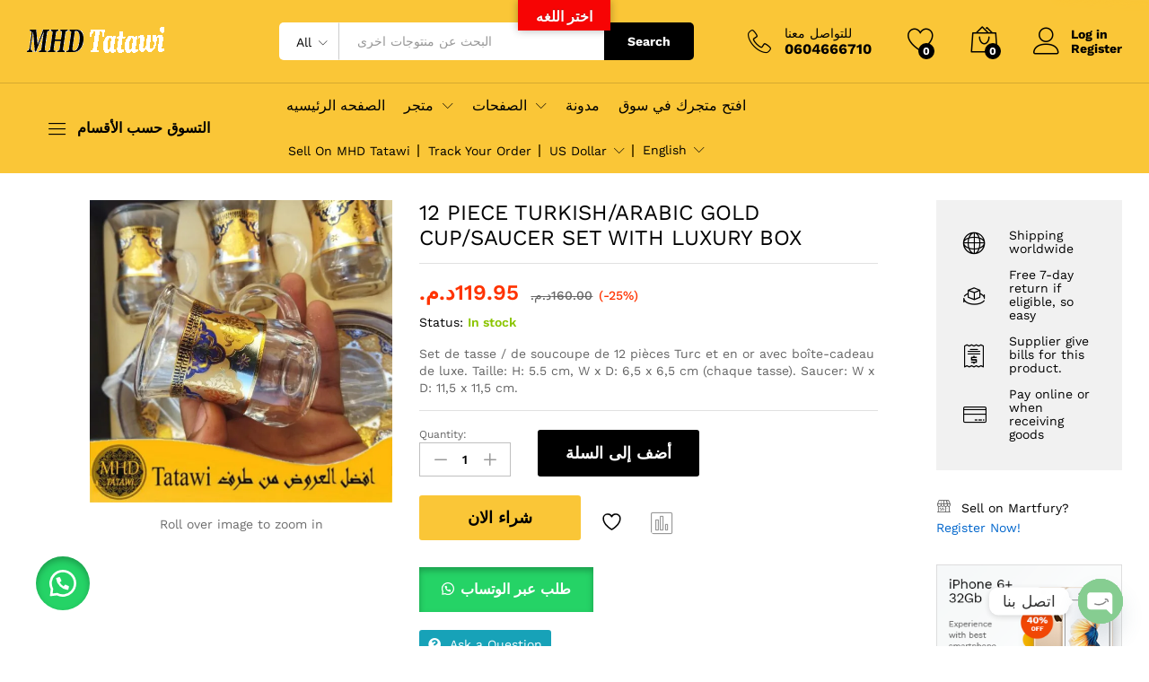

--- FILE ---
content_type: text/html; charset=UTF-8
request_url: https://tatawi.com/shop/12-piece-turkish/
body_size: 217033
content:
<!DOCTYPE html>
<html dir="ltr" lang="en-GB" prefix="og: https://ogp.me/ns#">
<head>

<meta charset="utf-8"><meta name="viewport" content="width=device-width, initial-scale=1">
<link rel="pingback" href="https://tatawi.com/xmlrpc.php">

<link rel="manifest" href="/superpwa-manifest.json">
<meta name="theme-color" content="#D5E0EB">

<script type="text/phast">document.documentElement.className = document.documentElement.className + ' yes-js js_active js'</script>
<link rel="preload" href="https://tatawi.com/wp-content/themes/martfury/fonts/linearicons.woff2" as="font" type="font/woff2" crossorigin>
<link rel="preload" href="https://tatawi.com/wp-content/themes/martfury/fonts/eleganticons.woff2" as="font" type="font/woff2" crossorigin>
<link rel="preload" href="https://tatawi.com/wp-content/themes/martfury/fonts/ionicons.woff2" as="font" type="font/woff2" crossorigin>
<title>12 PIECE TURKISH/ARABIC GOLD CUP/SAUCER SET WITH LUXURY BOX - MHD Tatawi</title>
<style>#wpadminbar #wp-admin-bar-wccp_free_top_button .ab-icon:before{content:"\f160";color:#02CA02;top:3px;}#wpadminbar #wp-admin-bar-wccp_free_top_button .ab-icon{transform:rotate(45deg);}</style>
<style>img:is([sizes="auto" i],[sizes^="auto," i]){contain-intrinsic-size:3000px 1500px}</style>

<meta name="description" content="Set de tasse / de soucoupe de 12 pièces Turc et en or avec boîte-cadeau de luxe. Taille: H: 5.5 cm, W x D: 6,5 x 6,5 cm (chaque tasse). Saucer: W x D: 11,5 x 11,5 cm." />
<meta name="robots" content="max-image-preview:large" />
<link rel="canonical" href="https://tatawi.com/shop/12-piece-turkish/" />
<meta name="generator" content="All in One SEO (AIOSEO) 4.9.3" />
<meta property="og:locale" content="en_GB" />
<meta property="og:site_name" content="MHD Tatawi - للتسوق الالكتروني MHD Tatawi مرحبا بكم في موقع" />
<meta property="og:type" content="article" />
<meta property="og:title" content="12 PIECE TURKISH/ARABIC GOLD CUP/SAUCER SET WITH LUXURY BOX - MHD Tatawi" />
<meta property="og:description" content="Set de tasse / de soucoupe de 12 pièces Turc et en or avec boîte-cadeau de luxe. Taille: H: 5.5 cm, W x D: 6,5 x 6,5 cm (chaque tasse). Saucer: W x D: 11,5 x 11,5 cm." />
<meta property="og:url" content="https://tatawi.com/shop/12-piece-turkish/" />
<meta property="article:published_time" content="2022-01-12T11:35:15+00:00" />
<meta property="article:modified_time" content="2022-11-19T15:29:38+00:00" />
<meta name="twitter:card" content="summary_large_image" />
<meta name="twitter:title" content="12 PIECE TURKISH/ARABIC GOLD CUP/SAUCER SET WITH LUXURY BOX - MHD Tatawi" />
<meta name="twitter:description" content="Set de tasse / de soucoupe de 12 pièces Turc et en or avec boîte-cadeau de luxe. Taille: H: 5.5 cm, W x D: 6,5 x 6,5 cm (chaque tasse). Saucer: W x D: 11,5 x 11,5 cm." />
<script type="application/ld+json" class="aioseo-schema">{"@context":"https://schema.org","@graph":[{"@type":"BreadcrumbList","@id":"https://tatawi.com/shop/12-piece-turkish/#breadcrumblist","itemListElement":[{"@type":"ListItem","@id":"https://tatawi.com#listItem","position":1,"name":"Home","item":"https://tatawi.com","nextItem":{"@type":"ListItem","@id":"https://tatawi.com/shop/#listItem","name":"Shop"}},{"@type":"ListItem","@id":"https://tatawi.com/shop/#listItem","position":2,"name":"Shop","item":"https://tatawi.com/shop/","nextItem":{"@type":"ListItem","@id":"https://tatawi.com/product-category/garden-kitchen/#listItem","name":"حديقة ومطبخ"},"previousItem":{"@type":"ListItem","@id":"https://tatawi.com#listItem","name":"Home"}},{"@type":"ListItem","@id":"https://tatawi.com/product-category/garden-kitchen/#listItem","position":3,"name":"حديقة ومطبخ","item":"https://tatawi.com/product-category/garden-kitchen/","nextItem":{"@type":"ListItem","@id":"https://tatawi.com/product-category/garden-kitchen/utensil-gadget/#listItem","name":"إناء وأداة"},"previousItem":{"@type":"ListItem","@id":"https://tatawi.com/shop/#listItem","name":"Shop"}},{"@type":"ListItem","@id":"https://tatawi.com/product-category/garden-kitchen/utensil-gadget/#listItem","position":4,"name":"إناء وأداة","item":"https://tatawi.com/product-category/garden-kitchen/utensil-gadget/","nextItem":{"@type":"ListItem","@id":"https://tatawi.com/shop/12-piece-turkish/#listItem","name":"12 PIECE TURKISH/ARABIC GOLD CUP/SAUCER SET WITH LUXURY BOX"},"previousItem":{"@type":"ListItem","@id":"https://tatawi.com/product-category/garden-kitchen/#listItem","name":"حديقة ومطبخ"}},{"@type":"ListItem","@id":"https://tatawi.com/shop/12-piece-turkish/#listItem","position":5,"name":"12 PIECE TURKISH/ARABIC GOLD CUP/SAUCER SET WITH LUXURY BOX","previousItem":{"@type":"ListItem","@id":"https://tatawi.com/product-category/garden-kitchen/utensil-gadget/#listItem","name":"إناء وأداة"}}]},{"@type":"ItemPage","@id":"https://tatawi.com/shop/12-piece-turkish/#itempage","url":"https://tatawi.com/shop/12-piece-turkish/","name":"12 PIECE TURKISH/ARABIC GOLD CUP/SAUCER SET WITH LUXURY BOX - MHD Tatawi","description":"Set de tasse / de soucoupe de 12 pièces Turc et en or avec boîte-cadeau de luxe. Taille: H: 5.5 cm, W x D: 6,5 x 6,5 cm (chaque tasse). Saucer: W x D: 11,5 x 11,5 cm.","inLanguage":"en-GB","isPartOf":{"@id":"https://tatawi.com/#website"},"breadcrumb":{"@id":"https://tatawi.com/shop/12-piece-turkish/#breadcrumblist"},"image":{"@type":"ImageObject","url":"https://tatawi.com/wp-content/uploads/2022/01/PicsArt_01-11-04.14.53.jpg","@id":"https://tatawi.com/shop/12-piece-turkish/#mainImage","width":1000,"height":1000},"primaryImageOfPage":{"@id":"https://tatawi.com/shop/12-piece-turkish/#mainImage"},"datePublished":"2022-01-12T11:35:15+00:00","dateModified":"2022-11-19T15:29:38+00:00"},{"@type":"Organization","@id":"https://tatawi.com/#organization","name":"MHD Tatawi","description":"للتسوق الالكتروني MHD Tatawi مرحبا بكم في موقع","url":"https://tatawi.com/"},{"@type":"WebSite","@id":"https://tatawi.com/#website","url":"https://tatawi.com/","name":"MHD Tatawi","description":"للتسوق الالكتروني MHD Tatawi مرحبا بكم في موقع","inLanguage":"en-GB","publisher":{"@id":"https://tatawi.com/#organization"}}]}</script>

<script type="text/phast">window._wca = window._wca || [];</script>
<link rel='dns-prefetch' href='//translate.google.com' />
<link rel='dns-prefetch' href='//stats.wp.com' />
<link rel='dns-prefetch' href='//capi-automation.s3.us-east-2.amazonaws.com' />
<link rel="alternate" type="application/rss+xml" title="MHD Tatawi &raquo; Feed" href="https://tatawi.com/feed/" />
<link rel="alternate" type="application/rss+xml" title="MHD Tatawi &raquo; Comments Feed" href="https://tatawi.com/comments/feed/" />
<link rel="alternate" type="application/rss+xml" title="MHD Tatawi &raquo; 12 PIECE TURKISH/ARABIC GOLD CUP/SAUCER SET WITH LUXURY BOX Comments Feed" href="https://tatawi.com/shop/12-piece-turkish/feed/" />




<script data-phast-original-type="text/javascript" type="text/phast">window._wpemojiSettings={"baseUrl":"https:\/\/s.w.org\/images\/core\/emoji\/15.0.3\/72x72\/","ext":".png","svgUrl":"https:\/\/s.w.org\/images\/core\/emoji\/15.0.3\/svg\/","svgExt":".svg","source":{"concatemoji":"https:\/\/tatawi.com\/wp-includes\/js\/wp-emoji-release.min.js?ver=6.7.4"}};

!function(i,n){var o,s,e;function c(e){try{var t={supportTests:e,timestamp:(new Date).valueOf()};sessionStorage.setItem(o,JSON.stringify(t))}catch(e){}}function p(e,t,n){e.clearRect(0,0,e.canvas.width,e.canvas.height),e.fillText(t,0,0);var t=new Uint32Array(e.getImageData(0,0,e.canvas.width,e.canvas.height).data),r=(e.clearRect(0,0,e.canvas.width,e.canvas.height),e.fillText(n,0,0),new Uint32Array(e.getImageData(0,0,e.canvas.width,e.canvas.height).data));return t.every(function(e,t){return e===r[t]})}function u(e,t,n){switch(t){case"flag":return n(e,"\ud83c\udff3\ufe0f\u200d\u26a7\ufe0f","\ud83c\udff3\ufe0f\u200b\u26a7\ufe0f")?!1:!n(e,"\ud83c\uddfa\ud83c\uddf3","\ud83c\uddfa\u200b\ud83c\uddf3")&&!n(e,"\ud83c\udff4\udb40\udc67\udb40\udc62\udb40\udc65\udb40\udc6e\udb40\udc67\udb40\udc7f","\ud83c\udff4\u200b\udb40\udc67\u200b\udb40\udc62\u200b\udb40\udc65\u200b\udb40\udc6e\u200b\udb40\udc67\u200b\udb40\udc7f");case"emoji":return!n(e,"\ud83d\udc26\u200d\u2b1b","\ud83d\udc26\u200b\u2b1b")}return!1}function f(e,t,n){var r="undefined"!=typeof WorkerGlobalScope&&self instanceof WorkerGlobalScope?new OffscreenCanvas(300,150):i.createElement("canvas"),a=r.getContext("2d",{willReadFrequently:!0}),o=(a.textBaseline="top",a.font="600 32px Arial",{});return e.forEach(function(e){o[e]=t(a,e,n)}),o}function t(e){var t=i.createElement("script");t.src=e,t.defer=!0,i.head.appendChild(t)}"undefined"!=typeof Promise&&(o="wpEmojiSettingsSupports",s=["flag","emoji"],n.supports={everything:!0,everythingExceptFlag:!0},e=new Promise(function(e){i.addEventListener("DOMContentLoaded",e,{once:!0})}),new Promise(function(t){var n=function(){try{var e=JSON.parse(sessionStorage.getItem(o));if("object"==typeof e&&"number"==typeof e.timestamp&&(new Date).valueOf()<e.timestamp+604800&&"object"==typeof e.supportTests)return e.supportTests}catch(e){}return null}();if(!n){if("undefined"!=typeof Worker&&"undefined"!=typeof OffscreenCanvas&&"undefined"!=typeof URL&&URL.createObjectURL&&"undefined"!=typeof Blob)try{var e="postMessage("+f.toString()+"("+[JSON.stringify(s),u.toString(),p.toString()].join(",")+"));",r=new Blob([e],{type:"text/javascript"}),a=new Worker(URL.createObjectURL(r),{name:"wpTestEmojiSupports"});return void(a.onmessage=function(e){c(n=e.data),a.terminate(),t(n)})}catch(e){}c(n=f(s,u,p))}t(n)}).then(function(e){for(var t in e)n.supports[t]=e[t],n.supports.everything=n.supports.everything&&n.supports[t],"flag"!==t&&(n.supports.everythingExceptFlag=n.supports.everythingExceptFlag&&n.supports[t]);n.supports.everythingExceptFlag=n.supports.everythingExceptFlag&&!n.supports.flag,n.DOMReady=!1,n.readyCallback=function(){n.DOMReady=!0}}).then(function(){return e}).then(function(){var e;n.supports.everything||(n.readyCallback(),(e=n.source||{}).concatemoji?t(e.concatemoji):e.wpemoji&&e.twemoji&&(t(e.twemoji),t(e.wpemoji)))}))}((window,document),window._wpemojiSettings);</script>
<style id="wp-emoji-styles-inline-css">img.wp-smiley,img.emoji{display:inline !important;border:none !important;box-shadow:none !important;height:1em !important;width:1em !important;margin:0 0.07em !important;vertical-align:-0.1em !important;background:none !important;padding:0 !important;}</style>
<style data-phast-original-src="https://tatawi.com/wp-includes/css/dist/block-library/style.min.css?ver=6.7.4" data-phast-params='{"ref":"QDEtVU1-y74"}'>@charset "UTF-8";.wp-block-audio :where(figcaption){margin-bottom:1em;margin-top:.5em}:where(.wp-block-button__link){border-radius:9999px;box-shadow:none;padding:calc(.667em + 2px) calc(1.333em + 2px);text-decoration:none}.wp-block-button[style*=text-decoration] .wp-block-button__link{text-decoration:inherit}:root :where(.wp-block-button .wp-block-button__link.is-style-outline),:root :where(.wp-block-button.is-style-outline>.wp-block-button__link){border:2px solid;padding:.667em 1.333em}:root :where(.wp-block-button .wp-block-button__link.is-style-outline:not(.has-text-color)),:root :where(.wp-block-button.is-style-outline>.wp-block-button__link:not(.has-text-color)){color:currentColor}:root :where(.wp-block-button .wp-block-button__link.is-style-outline:not(.has-background)),:root :where(.wp-block-button.is-style-outline>.wp-block-button__link:not(.has-background)){background-color:initial;background-image:none}.wp-block-buttons:not(.is-content-justification-space-between,.is-content-justification-right,.is-content-justification-left,.is-content-justification-center) .wp-block-button.aligncenter{margin-left:auto;margin-right:auto;width:100%}.wp-block-buttons[style*=text-decoration] .wp-block-button,.wp-block-buttons[style*=text-decoration] .wp-block-button__link{text-decoration:inherit}.wp-block-calendar table:where(:not(.has-text-color)){color:#40464d}.wp-block-calendar table:where(:not(.has-text-color)) td,.wp-block-calendar table:where(:not(.has-text-color)) th{border-color:#ddd}:where(.wp-block-calendar table:not(.has-background) th){background:#ddd}@media (max-width:781px){.wp-block-columns:not(.is-not-stacked-on-mobile)>.wp-block-column{flex-basis:100%!important}}@media (min-width:782px){.wp-block-columns:not(.is-not-stacked-on-mobile)>.wp-block-column{flex-basis:0;flex-grow:1}.wp-block-columns:not(.is-not-stacked-on-mobile)>.wp-block-column[style*=flex-basis]{flex-grow:0}}.wp-block-columns.is-not-stacked-on-mobile>.wp-block-column[style*=flex-basis]{flex-grow:0}:where(.wp-block-columns){margin-bottom:1.75em}:where(.wp-block-columns.has-background){padding:1.25em 2.375em}.wp-block-post-comments .comment-form input:not([type=submit]):not([type=checkbox]),.wp-block-post-comments .comment-form textarea{box-sizing:border-box;display:block;width:100%}.wp-block-post-comments .comment-reply-title :where(small){font-size:var(--wp--preset--font-size--medium,smaller);margin-left:.5em}.wp-block-post-comments input:not([type=submit]),.wp-block-post-comments textarea{border:1px solid #949494;font-family:inherit;font-size:1em}.wp-block-post-comments input:not([type=submit]):not([type=checkbox]),.wp-block-post-comments textarea{padding:calc(.667em + 2px)}:where(.wp-block-post-comments input[type=submit]){border:none}.wp-block-comments-pagination .wp-block-comments-pagination-previous-arrow:not(.is-arrow-chevron){transform:scaleX(1)}.wp-block-comments-pagination .wp-block-comments-pagination-next-arrow:not(.is-arrow-chevron){transform:scaleX(1)}.wp-block-cover .has-background-dim:not([class*=-background-color]),.wp-block-cover-image .has-background-dim:not([class*=-background-color]),.wp-block-cover-image.has-background-dim:not([class*=-background-color]),.wp-block-cover.has-background-dim:not([class*=-background-color]){background-color:#000}.wp-block-cover .wp-block-cover__background,.wp-block-cover .wp-block-cover__gradient-background,.wp-block-cover-image .wp-block-cover__background,.wp-block-cover-image .wp-block-cover__gradient-background,.wp-block-cover-image.has-background-dim:not(.has-background-gradient):before,.wp-block-cover.has-background-dim:not(.has-background-gradient):before{bottom:0;left:0;opacity:.5;position:absolute;right:0;top:0;z-index:1}.wp-block-cover-image.has-background-dim.has-background-dim-10 .wp-block-cover__background,.wp-block-cover-image.has-background-dim.has-background-dim-10 .wp-block-cover__gradient-background,.wp-block-cover-image.has-background-dim.has-background-dim-10:not(.has-background-gradient):before,.wp-block-cover.has-background-dim.has-background-dim-10 .wp-block-cover__background,.wp-block-cover.has-background-dim.has-background-dim-10 .wp-block-cover__gradient-background,.wp-block-cover.has-background-dim.has-background-dim-10:not(.has-background-gradient):before{opacity:.1}.wp-block-cover-image.has-background-dim.has-background-dim-20 .wp-block-cover__background,.wp-block-cover-image.has-background-dim.has-background-dim-20 .wp-block-cover__gradient-background,.wp-block-cover-image.has-background-dim.has-background-dim-20:not(.has-background-gradient):before,.wp-block-cover.has-background-dim.has-background-dim-20 .wp-block-cover__background,.wp-block-cover.has-background-dim.has-background-dim-20 .wp-block-cover__gradient-background,.wp-block-cover.has-background-dim.has-background-dim-20:not(.has-background-gradient):before{opacity:.2}.wp-block-cover-image.has-background-dim.has-background-dim-30 .wp-block-cover__background,.wp-block-cover-image.has-background-dim.has-background-dim-30 .wp-block-cover__gradient-background,.wp-block-cover-image.has-background-dim.has-background-dim-30:not(.has-background-gradient):before,.wp-block-cover.has-background-dim.has-background-dim-30 .wp-block-cover__background,.wp-block-cover.has-background-dim.has-background-dim-30 .wp-block-cover__gradient-background,.wp-block-cover.has-background-dim.has-background-dim-30:not(.has-background-gradient):before{opacity:.3}.wp-block-cover-image.has-background-dim.has-background-dim-40 .wp-block-cover__background,.wp-block-cover-image.has-background-dim.has-background-dim-40 .wp-block-cover__gradient-background,.wp-block-cover-image.has-background-dim.has-background-dim-40:not(.has-background-gradient):before,.wp-block-cover.has-background-dim.has-background-dim-40 .wp-block-cover__background,.wp-block-cover.has-background-dim.has-background-dim-40 .wp-block-cover__gradient-background,.wp-block-cover.has-background-dim.has-background-dim-40:not(.has-background-gradient):before{opacity:.4}.wp-block-cover-image.has-background-dim.has-background-dim-50 .wp-block-cover__background,.wp-block-cover-image.has-background-dim.has-background-dim-50 .wp-block-cover__gradient-background,.wp-block-cover-image.has-background-dim.has-background-dim-50:not(.has-background-gradient):before,.wp-block-cover.has-background-dim.has-background-dim-50 .wp-block-cover__background,.wp-block-cover.has-background-dim.has-background-dim-50 .wp-block-cover__gradient-background,.wp-block-cover.has-background-dim.has-background-dim-50:not(.has-background-gradient):before{opacity:.5}.wp-block-cover-image.has-background-dim.has-background-dim-60 .wp-block-cover__background,.wp-block-cover-image.has-background-dim.has-background-dim-60 .wp-block-cover__gradient-background,.wp-block-cover-image.has-background-dim.has-background-dim-60:not(.has-background-gradient):before,.wp-block-cover.has-background-dim.has-background-dim-60 .wp-block-cover__background,.wp-block-cover.has-background-dim.has-background-dim-60 .wp-block-cover__gradient-background,.wp-block-cover.has-background-dim.has-background-dim-60:not(.has-background-gradient):before{opacity:.6}.wp-block-cover-image.has-background-dim.has-background-dim-70 .wp-block-cover__background,.wp-block-cover-image.has-background-dim.has-background-dim-70 .wp-block-cover__gradient-background,.wp-block-cover-image.has-background-dim.has-background-dim-70:not(.has-background-gradient):before,.wp-block-cover.has-background-dim.has-background-dim-70 .wp-block-cover__background,.wp-block-cover.has-background-dim.has-background-dim-70 .wp-block-cover__gradient-background,.wp-block-cover.has-background-dim.has-background-dim-70:not(.has-background-gradient):before{opacity:.7}.wp-block-cover-image.has-background-dim.has-background-dim-80 .wp-block-cover__background,.wp-block-cover-image.has-background-dim.has-background-dim-80 .wp-block-cover__gradient-background,.wp-block-cover-image.has-background-dim.has-background-dim-80:not(.has-background-gradient):before,.wp-block-cover.has-background-dim.has-background-dim-80 .wp-block-cover__background,.wp-block-cover.has-background-dim.has-background-dim-80 .wp-block-cover__gradient-background,.wp-block-cover.has-background-dim.has-background-dim-80:not(.has-background-gradient):before{opacity:.8}.wp-block-cover-image.has-background-dim.has-background-dim-90 .wp-block-cover__background,.wp-block-cover-image.has-background-dim.has-background-dim-90 .wp-block-cover__gradient-background,.wp-block-cover-image.has-background-dim.has-background-dim-90:not(.has-background-gradient):before,.wp-block-cover.has-background-dim.has-background-dim-90 .wp-block-cover__background,.wp-block-cover.has-background-dim.has-background-dim-90 .wp-block-cover__gradient-background,.wp-block-cover.has-background-dim.has-background-dim-90:not(.has-background-gradient):before{opacity:.9}.wp-block-cover-image.has-background-dim.has-background-dim-100 .wp-block-cover__background,.wp-block-cover-image.has-background-dim.has-background-dim-100 .wp-block-cover__gradient-background,.wp-block-cover-image.has-background-dim.has-background-dim-100:not(.has-background-gradient):before,.wp-block-cover.has-background-dim.has-background-dim-100 .wp-block-cover__background,.wp-block-cover.has-background-dim.has-background-dim-100 .wp-block-cover__gradient-background,.wp-block-cover.has-background-dim.has-background-dim-100:not(.has-background-gradient):before{opacity:1}@supports (-webkit-touch-callout:inherit){}:where(.wp-block-cover-image:not(.has-text-color)),:where(.wp-block-cover:not(.has-text-color)){color:#fff}:where(.wp-block-cover-image.is-light:not(.has-text-color)),:where(.wp-block-cover.is-light:not(.has-text-color)){color:#000}:root :where(.wp-block-cover h1:not(.has-text-color)),:root :where(.wp-block-cover h2:not(.has-text-color)),:root :where(.wp-block-cover h3:not(.has-text-color)),:root :where(.wp-block-cover h4:not(.has-text-color)),:root :where(.wp-block-cover h5:not(.has-text-color)),:root :where(.wp-block-cover h6:not(.has-text-color)),:root :where(.wp-block-cover p:not(.has-text-color)){color:inherit}.wp-block-embed.alignleft,.wp-block-embed.alignright,.wp-block[data-align=left]>[data-type="core/embed"],.wp-block[data-align=right]>[data-type="core/embed"]{max-width:360px;width:100%}.wp-block-embed.alignleft .wp-block-embed__wrapper,.wp-block-embed.alignright .wp-block-embed__wrapper,.wp-block[data-align=left]>[data-type="core/embed"] .wp-block-embed__wrapper,.wp-block[data-align=right]>[data-type="core/embed"] .wp-block-embed__wrapper{min-width:280px}.wp-block-embed :where(figcaption){margin-bottom:1em;margin-top:.5em}.wp-block-file:not(.wp-element-button){font-size:.8em}:where(.wp-block-file){margin-bottom:1.5em}:where(.wp-block-file__button){border-radius:2em;display:inline-block;padding:.5em 1em}:where(.wp-block-file__button):is(a):active,:where(.wp-block-file__button):is(a):focus,:where(.wp-block-file__button):is(a):hover,:where(.wp-block-file__button):is(a):visited{box-shadow:none;color:#fff;opacity:.85;text-decoration:none}.wp-block-form-input__label:has(input[type=checkbox]){flex-direction:row;width:-moz-fit-content;width:fit-content}.wp-block-form-input__label:has(input[type=checkbox]) .wp-block-form-input__label-content{margin:0}.wp-block-form-input__label:has(.wp-block-form-input__label-content+input[type=checkbox]){flex-direction:row-reverse}.wp-block-form-input__input[type=date],.wp-block-form-input__input[type=datetime-local],.wp-block-form-input__input[type=datetime],.wp-block-form-input__input[type=email],.wp-block-form-input__input[type=month],.wp-block-form-input__input[type=number],.wp-block-form-input__input[type=password],.wp-block-form-input__input[type=search],.wp-block-form-input__input[type=tel],.wp-block-form-input__input[type=text],.wp-block-form-input__input[type=time],.wp-block-form-input__input[type=url],.wp-block-form-input__input[type=week]{border:1px solid;line-height:2;min-height:2em}.blocks-gallery-grid:not(.has-nested-images),.wp-block-gallery:not(.has-nested-images){display:flex;flex-wrap:wrap;list-style-type:none;margin:0;padding:0}.blocks-gallery-grid:not(.has-nested-images) .blocks-gallery-image,.blocks-gallery-grid:not(.has-nested-images) .blocks-gallery-item,.wp-block-gallery:not(.has-nested-images) .blocks-gallery-image,.wp-block-gallery:not(.has-nested-images) .blocks-gallery-item{display:flex;flex-direction:column;flex-grow:1;justify-content:center;margin:0 1em 1em 0;position:relative;width:calc(50% - 1em)}.blocks-gallery-grid:not(.has-nested-images) .blocks-gallery-image:nth-of-type(2n),.blocks-gallery-grid:not(.has-nested-images) .blocks-gallery-item:nth-of-type(2n),.wp-block-gallery:not(.has-nested-images) .blocks-gallery-image:nth-of-type(2n),.wp-block-gallery:not(.has-nested-images) .blocks-gallery-item:nth-of-type(2n){margin-right:0}.blocks-gallery-grid:not(.has-nested-images) .blocks-gallery-image figure,.blocks-gallery-grid:not(.has-nested-images) .blocks-gallery-item figure,.wp-block-gallery:not(.has-nested-images) .blocks-gallery-image figure,.wp-block-gallery:not(.has-nested-images) .blocks-gallery-item figure{align-items:flex-end;display:flex;height:100%;justify-content:flex-start;margin:0}.blocks-gallery-grid:not(.has-nested-images) .blocks-gallery-image img,.blocks-gallery-grid:not(.has-nested-images) .blocks-gallery-item img,.wp-block-gallery:not(.has-nested-images) .blocks-gallery-image img,.wp-block-gallery:not(.has-nested-images) .blocks-gallery-item img{display:block;height:auto;max-width:100%;width:auto}.blocks-gallery-grid:not(.has-nested-images) .blocks-gallery-image figcaption,.blocks-gallery-grid:not(.has-nested-images) .blocks-gallery-item figcaption,.wp-block-gallery:not(.has-nested-images) .blocks-gallery-image figcaption,.wp-block-gallery:not(.has-nested-images) .blocks-gallery-item figcaption{background:linear-gradient(0deg,#000000b3,#0000004d 70%,#0000);bottom:0;box-sizing:border-box;color:#fff;font-size:.8em;margin:0;max-height:100%;overflow:auto;padding:3em .77em .7em;position:absolute;text-align:center;width:100%;z-index:2}.blocks-gallery-grid:not(.has-nested-images) .blocks-gallery-image figcaption img,.blocks-gallery-grid:not(.has-nested-images) .blocks-gallery-item figcaption img,.wp-block-gallery:not(.has-nested-images) .blocks-gallery-image figcaption img,.wp-block-gallery:not(.has-nested-images) .blocks-gallery-item figcaption img{display:inline}.blocks-gallery-grid:not(.has-nested-images) figcaption,.wp-block-gallery:not(.has-nested-images) figcaption{flex-grow:1}.blocks-gallery-grid:not(.has-nested-images).is-cropped .blocks-gallery-image a,.blocks-gallery-grid:not(.has-nested-images).is-cropped .blocks-gallery-image img,.blocks-gallery-grid:not(.has-nested-images).is-cropped .blocks-gallery-item a,.blocks-gallery-grid:not(.has-nested-images).is-cropped .blocks-gallery-item img,.wp-block-gallery:not(.has-nested-images).is-cropped .blocks-gallery-image a,.wp-block-gallery:not(.has-nested-images).is-cropped .blocks-gallery-image img,.wp-block-gallery:not(.has-nested-images).is-cropped .blocks-gallery-item a,.wp-block-gallery:not(.has-nested-images).is-cropped .blocks-gallery-item img{flex:1;height:100%;object-fit:cover;width:100%}.blocks-gallery-grid:not(.has-nested-images).columns-1 .blocks-gallery-image,.blocks-gallery-grid:not(.has-nested-images).columns-1 .blocks-gallery-item,.wp-block-gallery:not(.has-nested-images).columns-1 .blocks-gallery-image,.wp-block-gallery:not(.has-nested-images).columns-1 .blocks-gallery-item{margin-right:0;width:100%}@media (min-width:600px){.blocks-gallery-grid:not(.has-nested-images).columns-3 .blocks-gallery-image,.blocks-gallery-grid:not(.has-nested-images).columns-3 .blocks-gallery-item,.wp-block-gallery:not(.has-nested-images).columns-3 .blocks-gallery-image,.wp-block-gallery:not(.has-nested-images).columns-3 .blocks-gallery-item{margin-right:1em;width:calc(33.33333% - .66667em)}.blocks-gallery-grid:not(.has-nested-images).columns-4 .blocks-gallery-image,.blocks-gallery-grid:not(.has-nested-images).columns-4 .blocks-gallery-item,.wp-block-gallery:not(.has-nested-images).columns-4 .blocks-gallery-image,.wp-block-gallery:not(.has-nested-images).columns-4 .blocks-gallery-item{margin-right:1em;width:calc(25% - .75em)}.blocks-gallery-grid:not(.has-nested-images).columns-5 .blocks-gallery-image,.blocks-gallery-grid:not(.has-nested-images).columns-5 .blocks-gallery-item,.wp-block-gallery:not(.has-nested-images).columns-5 .blocks-gallery-image,.wp-block-gallery:not(.has-nested-images).columns-5 .blocks-gallery-item{margin-right:1em;width:calc(20% - .8em)}.blocks-gallery-grid:not(.has-nested-images).columns-6 .blocks-gallery-image,.blocks-gallery-grid:not(.has-nested-images).columns-6 .blocks-gallery-item,.wp-block-gallery:not(.has-nested-images).columns-6 .blocks-gallery-image,.wp-block-gallery:not(.has-nested-images).columns-6 .blocks-gallery-item{margin-right:1em;width:calc(16.66667% - .83333em)}.blocks-gallery-grid:not(.has-nested-images).columns-7 .blocks-gallery-image,.blocks-gallery-grid:not(.has-nested-images).columns-7 .blocks-gallery-item,.wp-block-gallery:not(.has-nested-images).columns-7 .blocks-gallery-image,.wp-block-gallery:not(.has-nested-images).columns-7 .blocks-gallery-item{margin-right:1em;width:calc(14.28571% - .85714em)}.blocks-gallery-grid:not(.has-nested-images).columns-8 .blocks-gallery-image,.blocks-gallery-grid:not(.has-nested-images).columns-8 .blocks-gallery-item,.wp-block-gallery:not(.has-nested-images).columns-8 .blocks-gallery-image,.wp-block-gallery:not(.has-nested-images).columns-8 .blocks-gallery-item{margin-right:1em;width:calc(12.5% - .875em)}.blocks-gallery-grid:not(.has-nested-images).columns-1 .blocks-gallery-image:nth-of-type(1n),.blocks-gallery-grid:not(.has-nested-images).columns-1 .blocks-gallery-item:nth-of-type(1n),.blocks-gallery-grid:not(.has-nested-images).columns-2 .blocks-gallery-image:nth-of-type(2n),.blocks-gallery-grid:not(.has-nested-images).columns-2 .blocks-gallery-item:nth-of-type(2n),.blocks-gallery-grid:not(.has-nested-images).columns-3 .blocks-gallery-image:nth-of-type(3n),.blocks-gallery-grid:not(.has-nested-images).columns-3 .blocks-gallery-item:nth-of-type(3n),.blocks-gallery-grid:not(.has-nested-images).columns-4 .blocks-gallery-image:nth-of-type(4n),.blocks-gallery-grid:not(.has-nested-images).columns-4 .blocks-gallery-item:nth-of-type(4n),.blocks-gallery-grid:not(.has-nested-images).columns-5 .blocks-gallery-image:nth-of-type(5n),.blocks-gallery-grid:not(.has-nested-images).columns-5 .blocks-gallery-item:nth-of-type(5n),.blocks-gallery-grid:not(.has-nested-images).columns-6 .blocks-gallery-image:nth-of-type(6n),.blocks-gallery-grid:not(.has-nested-images).columns-6 .blocks-gallery-item:nth-of-type(6n),.blocks-gallery-grid:not(.has-nested-images).columns-7 .blocks-gallery-image:nth-of-type(7n),.blocks-gallery-grid:not(.has-nested-images).columns-7 .blocks-gallery-item:nth-of-type(7n),.blocks-gallery-grid:not(.has-nested-images).columns-8 .blocks-gallery-image:nth-of-type(8n),.blocks-gallery-grid:not(.has-nested-images).columns-8 .blocks-gallery-item:nth-of-type(8n),.wp-block-gallery:not(.has-nested-images).columns-1 .blocks-gallery-image:nth-of-type(1n),.wp-block-gallery:not(.has-nested-images).columns-1 .blocks-gallery-item:nth-of-type(1n),.wp-block-gallery:not(.has-nested-images).columns-2 .blocks-gallery-image:nth-of-type(2n),.wp-block-gallery:not(.has-nested-images).columns-2 .blocks-gallery-item:nth-of-type(2n),.wp-block-gallery:not(.has-nested-images).columns-3 .blocks-gallery-image:nth-of-type(3n),.wp-block-gallery:not(.has-nested-images).columns-3 .blocks-gallery-item:nth-of-type(3n),.wp-block-gallery:not(.has-nested-images).columns-4 .blocks-gallery-image:nth-of-type(4n),.wp-block-gallery:not(.has-nested-images).columns-4 .blocks-gallery-item:nth-of-type(4n),.wp-block-gallery:not(.has-nested-images).columns-5 .blocks-gallery-image:nth-of-type(5n),.wp-block-gallery:not(.has-nested-images).columns-5 .blocks-gallery-item:nth-of-type(5n),.wp-block-gallery:not(.has-nested-images).columns-6 .blocks-gallery-image:nth-of-type(6n),.wp-block-gallery:not(.has-nested-images).columns-6 .blocks-gallery-item:nth-of-type(6n),.wp-block-gallery:not(.has-nested-images).columns-7 .blocks-gallery-image:nth-of-type(7n),.wp-block-gallery:not(.has-nested-images).columns-7 .blocks-gallery-item:nth-of-type(7n),.wp-block-gallery:not(.has-nested-images).columns-8 .blocks-gallery-image:nth-of-type(8n),.wp-block-gallery:not(.has-nested-images).columns-8 .blocks-gallery-item:nth-of-type(8n){margin-right:0}}.blocks-gallery-grid:not(.has-nested-images) .blocks-gallery-image:last-child,.blocks-gallery-grid:not(.has-nested-images) .blocks-gallery-item:last-child,.wp-block-gallery:not(.has-nested-images) .blocks-gallery-image:last-child,.wp-block-gallery:not(.has-nested-images) .blocks-gallery-item:last-child{margin-right:0}.blocks-gallery-grid:not(.has-nested-images).alignleft,.blocks-gallery-grid:not(.has-nested-images).alignright,.wp-block-gallery:not(.has-nested-images).alignleft,.wp-block-gallery:not(.has-nested-images).alignright{max-width:420px;width:100%}.blocks-gallery-grid:not(.has-nested-images).aligncenter .blocks-gallery-item figure,.wp-block-gallery:not(.has-nested-images).aligncenter .blocks-gallery-item figure{justify-content:center}.wp-block-gallery:not(.is-cropped) .blocks-gallery-item{align-self:flex-start}.wp-block-gallery.has-nested-images figure.wp-block-image:not(#individual-image){margin:0;width:calc(50% - var(--wp--style--unstable-gallery-gap,16px)/2)}.wp-block-gallery.has-nested-images figure.wp-block-image figcaption,.wp-block-gallery.has-nested-images figure.wp-block-image:has(figcaption):before{bottom:0;left:0;max-height:100%;position:absolute;right:0}.wp-block-gallery.has-nested-images figure.wp-block-image:has(figcaption):before{-webkit-backdrop-filter:blur(3px);backdrop-filter:blur(3px);content:"";height:100%;-webkit-mask-image:linear-gradient(0deg,#000 20%,#0000);mask-image:linear-gradient(0deg,#000 20%,#0000);max-height:40%}.wp-block-gallery.has-nested-images:not(.is-cropped) figure.wp-block-image:not(#individual-image){margin-bottom:auto;margin-top:0}.wp-block-gallery.has-nested-images.is-cropped figure.wp-block-image:not(#individual-image){align-self:inherit}.wp-block-gallery.has-nested-images.is-cropped figure.wp-block-image:not(#individual-image)>a,.wp-block-gallery.has-nested-images.is-cropped figure.wp-block-image:not(#individual-image)>div:not(.components-drop-zone){display:flex}.wp-block-gallery.has-nested-images.is-cropped figure.wp-block-image:not(#individual-image) a,.wp-block-gallery.has-nested-images.is-cropped figure.wp-block-image:not(#individual-image) img{flex:1 0 0%;height:100%;object-fit:cover;width:100%}.wp-block-gallery.has-nested-images.columns-1 figure.wp-block-image:not(#individual-image){width:100%}@media (min-width:600px){.wp-block-gallery.has-nested-images.columns-3 figure.wp-block-image:not(#individual-image){width:calc(33.33333% - var(--wp--style--unstable-gallery-gap,16px)*.66667)}.wp-block-gallery.has-nested-images.columns-4 figure.wp-block-image:not(#individual-image){width:calc(25% - var(--wp--style--unstable-gallery-gap,16px)*.75)}.wp-block-gallery.has-nested-images.columns-5 figure.wp-block-image:not(#individual-image){width:calc(20% - var(--wp--style--unstable-gallery-gap,16px)*.8)}.wp-block-gallery.has-nested-images.columns-6 figure.wp-block-image:not(#individual-image){width:calc(16.66667% - var(--wp--style--unstable-gallery-gap,16px)*.83333)}.wp-block-gallery.has-nested-images.columns-7 figure.wp-block-image:not(#individual-image){width:calc(14.28571% - var(--wp--style--unstable-gallery-gap,16px)*.85714)}.wp-block-gallery.has-nested-images.columns-8 figure.wp-block-image:not(#individual-image){width:calc(12.5% - var(--wp--style--unstable-gallery-gap,16px)*.875)}.wp-block-gallery.has-nested-images.columns-default figure.wp-block-image:not(#individual-image){width:calc(33.33% - var(--wp--style--unstable-gallery-gap,16px)*.66667)}.wp-block-gallery.has-nested-images.columns-default figure.wp-block-image:not(#individual-image):first-child:nth-last-child(2),.wp-block-gallery.has-nested-images.columns-default figure.wp-block-image:not(#individual-image):first-child:nth-last-child(2)~figure.wp-block-image:not(#individual-image){width:calc(50% - var(--wp--style--unstable-gallery-gap,16px)*.5)}.wp-block-gallery.has-nested-images.columns-default figure.wp-block-image:not(#individual-image):first-child:last-child{width:100%}}:where(.wp-block-group.wp-block-group-is-layout-constrained){position:relative}h1.has-background,h2.has-background,h3.has-background,h4.has-background,h5.has-background,h6.has-background{padding:1.25em 2.375em}h1.has-text-align-left[style*=writing-mode]:where([style*=vertical-lr]),h1.has-text-align-right[style*=writing-mode]:where([style*=vertical-rl]),h2.has-text-align-left[style*=writing-mode]:where([style*=vertical-lr]),h2.has-text-align-right[style*=writing-mode]:where([style*=vertical-rl]),h3.has-text-align-left[style*=writing-mode]:where([style*=vertical-lr]),h3.has-text-align-right[style*=writing-mode]:where([style*=vertical-rl]),h4.has-text-align-left[style*=writing-mode]:where([style*=vertical-lr]),h4.has-text-align-right[style*=writing-mode]:where([style*=vertical-rl]),h5.has-text-align-left[style*=writing-mode]:where([style*=vertical-lr]),h5.has-text-align-right[style*=writing-mode]:where([style*=vertical-rl]),h6.has-text-align-left[style*=writing-mode]:where([style*=vertical-lr]),h6.has-text-align-right[style*=writing-mode]:where([style*=vertical-rl]){rotate:180deg}.wp-block-image[style*=border-radius] img,.wp-block-image[style*=border-radius]>a{border-radius:inherit}.wp-block-image :where(figcaption){margin-bottom:1em;margin-top:.5em}@supports ((-webkit-mask-image:none) or (mask-image:none)) or (-webkit-mask-image:none){}:root :where(.wp-block-image.is-style-rounded img,.wp-block-image .is-style-rounded img){border-radius:9999px}.wp-lightbox-container button:focus,.wp-lightbox-container button:hover,.wp-lightbox-container button:not(:hover):not(:active):not(.has-background){background-color:#5a5a5a40;border:none}.wp-lightbox-overlay .close-button:focus,.wp-lightbox-overlay .close-button:hover,.wp-lightbox-overlay .close-button:not(:hover):not(:active):not(.has-background){background:none;border:none}.wp-lightbox-overlay.show-closing-animation:not(.active){animation:turn-off-visibility .35s both}.wp-lightbox-overlay.show-closing-animation:not(.active) img{animation:turn-off-visibility .25s both}@media (prefers-reduced-motion:no-preference){.wp-lightbox-overlay.zoom.show-closing-animation:not(.active){animation:none}.wp-lightbox-overlay.zoom.show-closing-animation:not(.active) .lightbox-image-container{animation:lightbox-zoom-out .4s}.wp-lightbox-overlay.zoom.show-closing-animation:not(.active) .lightbox-image-container img{animation:none}.wp-lightbox-overlay.zoom.show-closing-animation:not(.active) .scrim{animation:turn-off-visibility .4s forwards}}@keyframes show-content-image{0%{visibility:hidden}99%{visibility:hidden}to{visibility:visible}}@keyframes turn-on-visibility{0%{opacity:0}to{opacity:1}}@keyframes turn-off-visibility{0%{opacity:1;visibility:visible}99%{opacity:0;visibility:visible}to{opacity:0;visibility:hidden}}@keyframes lightbox-zoom-in{0%{transform:translate(calc((-100vw + var(--wp--lightbox-scrollbar-width))/2 + var(--wp--lightbox-initial-left-position)),calc(-50vh + var(--wp--lightbox-initial-top-position))) scale(var(--wp--lightbox-scale))}to{transform:translate(-50%,-50%) scale(1)}}@keyframes lightbox-zoom-out{0%{transform:translate(-50%,-50%) scale(1);visibility:visible}99%{visibility:visible}to{transform:translate(calc((-100vw + var(--wp--lightbox-scrollbar-width))/2 + var(--wp--lightbox-initial-left-position)),calc(-50vh + var(--wp--lightbox-initial-top-position))) scale(var(--wp--lightbox-scale));visibility:hidden}}:where(.wp-block-latest-comments:not([style*=line-height] .wp-block-latest-comments__comment)){line-height:1.1}:where(.wp-block-latest-comments:not([style*=line-height] .wp-block-latest-comments__comment-excerpt p)){line-height:1.8}.has-dates :where(.wp-block-latest-comments:not([style*=line-height])),.has-excerpts :where(.wp-block-latest-comments:not([style*=line-height])){line-height:1.5}.wp-block-latest-comments[class*=-font-size] a,.wp-block-latest-comments[style*=font-size] a{font-size:inherit}@media (min-width:600px){.wp-block-latest-posts.columns-2 li:nth-child(2n){margin-right:0}.wp-block-latest-posts.columns-3 li:nth-child(3n){margin-right:0}.wp-block-latest-posts.columns-4 li:nth-child(4n){margin-right:0}.wp-block-latest-posts.columns-5 li:nth-child(5n){margin-right:0}.wp-block-latest-posts.columns-6 li:nth-child(6n){margin-right:0}}:root :where(.wp-block-latest-posts.is-grid){padding:0}:root :where(.wp-block-latest-posts.wp-block-latest-posts__list){padding-left:0}ol,ul{box-sizing:border-box}:root :where(.wp-block-list.has-background){padding:1.25em 2.375em}.wp-block-navigation :where(a),.wp-block-navigation :where(a:active),.wp-block-navigation :where(a:focus){text-decoration:none}.wp-block-navigation .has-child .wp-block-navigation-submenu__toggle[aria-expanded=true]~.wp-block-navigation__submenu-container,.wp-block-navigation .has-child:not(.open-on-click):hover>.wp-block-navigation__submenu-container,.wp-block-navigation .has-child:not(.open-on-click):not(.open-on-hover-click):focus-within>.wp-block-navigation__submenu-container{height:auto;min-width:200px;opacity:1;overflow:visible;visibility:visible;width:auto}.wp-block-navigation-item.open-on-click button.wp-block-navigation-item__content:not(.wp-block-navigation-submenu__toggle){padding:0}:where(.wp-block-navigation.has-background .wp-block-navigation-item a:not(.wp-element-button)),:where(.wp-block-navigation.has-background .wp-block-navigation-submenu a:not(.wp-element-button)){padding:.5em 1em}:where(.wp-block-navigation .wp-block-navigation__submenu-container .wp-block-navigation-item a:not(.wp-element-button)),:where(.wp-block-navigation .wp-block-navigation__submenu-container .wp-block-navigation-submenu a:not(.wp-element-button)),:where(.wp-block-navigation .wp-block-navigation__submenu-container .wp-block-navigation-submenu button.wp-block-navigation-item__content),:where(.wp-block-navigation .wp-block-navigation__submenu-container .wp-block-pages-list__item button.wp-block-navigation-item__content){padding:.5em 1em}.wp-block-navigation:not(.has-background) .wp-block-navigation__submenu-container{background-color:#fff;border:1px solid #00000026}.wp-block-navigation:not(.has-text-color) .wp-block-navigation__submenu-container{color:#000}@keyframes overlay-menu__fade-in-animation{0%{opacity:0;transform:translateY(.5em)}to{opacity:1;transform:translateY(0)}}.wp-block-navigation__responsive-container :where(.wp-block-navigation-item a){color:inherit}.wp-block-navigation__responsive-container:not(.is-menu-open.is-menu-open){background-color:inherit!important;color:inherit!important}@media (min-width:600px){.wp-block-navigation__responsive-container:not(.hidden-by-default):not(.is-menu-open){background-color:inherit;display:block;position:relative;width:100%;z-index:auto}.wp-block-navigation__responsive-container:not(.hidden-by-default):not(.is-menu-open) .wp-block-navigation__responsive-container-close{display:none}}.wp-block-navigation:not(.has-background) .wp-block-navigation__responsive-container.is-menu-open{background-color:#fff}.wp-block-navigation:not(.has-text-color) .wp-block-navigation__responsive-container.is-menu-open{color:#000}@media (min-width:600px){.wp-block-navigation__responsive-container-open:not(.always-shown){display:none}}.has-drop-cap:not(:focus):first-letter{float:left;font-size:8.4em;font-style:normal;font-weight:100;line-height:.68;margin:.05em .1em 0 0;text-transform:uppercase}body.rtl .has-drop-cap:not(:focus):first-letter{float:none;margin-left:.1em}:root :where(p.has-background){padding:1.25em 2.375em}:where(p.has-text-color:not(.has-link-color)) a{color:inherit}p.has-text-align-left[style*="writing-mode:vertical-lr"],p.has-text-align-right[style*="writing-mode:vertical-rl"]{rotate:180deg}:where(.wp-block-post-comments-form) input:not([type=submit]),:where(.wp-block-post-comments-form) textarea{border:1px solid #949494;font-family:inherit;font-size:1em}:where(.wp-block-post-comments-form) input:where(:not([type=submit]):not([type=checkbox])),:where(.wp-block-post-comments-form) textarea{padding:calc(.667em + 2px)}.wp-block-post-comments-form[style*=font-weight] :where(.comment-reply-title){font-weight:inherit}.wp-block-post-comments-form[style*=font-family] :where(.comment-reply-title){font-family:inherit}.wp-block-post-comments-form[class*=-font-size] :where(.comment-reply-title),.wp-block-post-comments-form[style*=font-size] :where(.comment-reply-title){font-size:inherit}.wp-block-post-comments-form[style*=line-height] :where(.comment-reply-title){line-height:inherit}.wp-block-post-comments-form[style*=font-style] :where(.comment-reply-title){font-style:inherit}.wp-block-post-comments-form[style*=letter-spacing] :where(.comment-reply-title){letter-spacing:inherit}.wp-block-post-comments-form :where(input[type=submit]){box-shadow:none;cursor:pointer;display:inline-block;overflow-wrap:break-word;text-align:center}.wp-block-post-comments-form .comment-form input:not([type=submit]):not([type=checkbox]):not([type=hidden]),.wp-block-post-comments-form .comment-form textarea{box-sizing:border-box;display:block;width:100%}.wp-block-post-comments-form .comment-reply-title :where(small){font-size:var(--wp--preset--font-size--medium,smaller);margin-left:.5em}:where(.wp-block-post-excerpt){box-sizing:border-box;margin-bottom:var(--wp--style--block-gap);margin-top:var(--wp--style--block-gap)}.wp-block-post-featured-image :where(img){box-sizing:border-box;height:auto;max-width:100%;vertical-align:bottom;width:100%}.wp-block-post-featured-image:where(.alignleft,.alignright){width:100%}.wp-block-post-navigation-link .wp-block-post-navigation-link__arrow-previous:not(.is-arrow-chevron){transform:scaleX(1)}.wp-block-post-navigation-link .wp-block-post-navigation-link__arrow-next:not(.is-arrow-chevron){transform:scaleX(1)}.wp-block-post-navigation-link.has-text-align-left[style*="writing-mode:vertical-lr"],.wp-block-post-navigation-link.has-text-align-right[style*="writing-mode:vertical-rl"]{rotate:180deg}.wp-block-post-title :where(a){display:inline-block;font-family:inherit;font-size:inherit;font-style:inherit;font-weight:inherit;letter-spacing:inherit;line-height:inherit;text-decoration:inherit}:where(.wp-block-preformatted.has-background){padding:1.25em 2.375em}.wp-block-query-pagination .wp-block-query-pagination-previous-arrow:not(.is-arrow-chevron){transform:scaleX(1)}.wp-block-query-pagination .wp-block-query-pagination-next-arrow:not(.is-arrow-chevron){transform:scaleX(1)}.wp-block-quote.is-large:where(:not(.is-style-plain)),.wp-block-quote.is-style-large:where(:not(.is-style-plain)){margin-bottom:1em;padding:0 1em}.wp-block-quote.is-large:where(:not(.is-style-plain)) p,.wp-block-quote.is-style-large:where(:not(.is-style-plain)) p{font-size:1.5em;font-style:italic;line-height:1.6}.wp-block-quote.is-large:where(:not(.is-style-plain)) cite,.wp-block-quote.is-large:where(:not(.is-style-plain)) footer,.wp-block-quote.is-style-large:where(:not(.is-style-plain)) cite,.wp-block-quote.is-style-large:where(:not(.is-style-plain)) footer{font-size:1.125em;text-align:right}.wp-block-read-more:where(:not([style*=text-decoration])){text-decoration:none}.wp-block-read-more:where(:not([style*=text-decoration])):active,.wp-block-read-more:where(:not([style*=text-decoration])):focus{text-decoration:none}:where(.wp-block-search__button){border:1px solid #ccc;padding:6px 10px}.wp-block-search.wp-block-search__button-only .wp-block-search__button[aria-expanded=true]{max-width:calc(100% - 100px)}:where(.wp-block-search__input){font-family:inherit;font-size:inherit;font-style:inherit;font-weight:inherit;letter-spacing:inherit;line-height:inherit;text-transform:inherit}:where(.wp-block-search__button-inside .wp-block-search__inside-wrapper){border:1px solid #949494;box-sizing:border-box;padding:4px}:where(.wp-block-search__button-inside .wp-block-search__inside-wrapper) .wp-block-search__input{border:none;border-radius:0;padding:0 4px}:where(.wp-block-search__button-inside .wp-block-search__inside-wrapper) .wp-block-search__input:focus{outline:none}:where(.wp-block-search__button-inside .wp-block-search__inside-wrapper) :where(.wp-block-search__button){padding:4px 8px}.wp-block[data-align=right] .wp-block-search.wp-block-search__button-only .wp-block-search__inside-wrapper{float:right}:root :where(.wp-block-separator.is-style-dots){height:auto;line-height:1;text-align:center}:root :where(.wp-block-separator.is-style-dots):before{color:currentColor;content:"···";font-family:serif;font-size:1.5em;letter-spacing:2em;padding-left:2em}:root :where(.wp-block-site-logo.is-style-rounded){border-radius:9999px}.wp-block-site-title :where(a){color:inherit;font-family:inherit;font-size:inherit;font-style:inherit;font-weight:inherit;letter-spacing:inherit;line-height:inherit;text-decoration:inherit}.wp-block-social-links .wp-social-link span:not(.screen-reader-text){font-size:.65em;margin-left:.5em;margin-right:.5em}:where(.wp-block-social-links:not(.is-style-logos-only)) .wp-social-link{background-color:#f0f0f0;color:#444}:where(.wp-block-social-links:not(.is-style-logos-only)) .wp-social-link-amazon{background-color:#f90;color:#fff}:where(.wp-block-social-links:not(.is-style-logos-only)) .wp-social-link-bandcamp{background-color:#1ea0c3;color:#fff}:where(.wp-block-social-links:not(.is-style-logos-only)) .wp-social-link-behance{background-color:#0757fe;color:#fff}:where(.wp-block-social-links:not(.is-style-logos-only)) .wp-social-link-bluesky{background-color:#0a7aff;color:#fff}:where(.wp-block-social-links:not(.is-style-logos-only)) .wp-social-link-codepen{background-color:#1e1f26;color:#fff}:where(.wp-block-social-links:not(.is-style-logos-only)) .wp-social-link-deviantart{background-color:#02e49b;color:#fff}:where(.wp-block-social-links:not(.is-style-logos-only)) .wp-social-link-dribbble{background-color:#e94c89;color:#fff}:where(.wp-block-social-links:not(.is-style-logos-only)) .wp-social-link-dropbox{background-color:#4280ff;color:#fff}:where(.wp-block-social-links:not(.is-style-logos-only)) .wp-social-link-etsy{background-color:#f45800;color:#fff}:where(.wp-block-social-links:not(.is-style-logos-only)) .wp-social-link-facebook{background-color:#0866ff;color:#fff}:where(.wp-block-social-links:not(.is-style-logos-only)) .wp-social-link-fivehundredpx{background-color:#000;color:#fff}:where(.wp-block-social-links:not(.is-style-logos-only)) .wp-social-link-flickr{background-color:#0461dd;color:#fff}:where(.wp-block-social-links:not(.is-style-logos-only)) .wp-social-link-foursquare{background-color:#e65678;color:#fff}:where(.wp-block-social-links:not(.is-style-logos-only)) .wp-social-link-github{background-color:#24292d;color:#fff}:where(.wp-block-social-links:not(.is-style-logos-only)) .wp-social-link-goodreads{background-color:#eceadd;color:#382110}:where(.wp-block-social-links:not(.is-style-logos-only)) .wp-social-link-google{background-color:#ea4434;color:#fff}:where(.wp-block-social-links:not(.is-style-logos-only)) .wp-social-link-gravatar{background-color:#1d4fc4;color:#fff}:where(.wp-block-social-links:not(.is-style-logos-only)) .wp-social-link-instagram{background-color:#f00075;color:#fff}:where(.wp-block-social-links:not(.is-style-logos-only)) .wp-social-link-lastfm{background-color:#e21b24;color:#fff}:where(.wp-block-social-links:not(.is-style-logos-only)) .wp-social-link-linkedin{background-color:#0d66c2;color:#fff}:where(.wp-block-social-links:not(.is-style-logos-only)) .wp-social-link-mastodon{background-color:#3288d4;color:#fff}:where(.wp-block-social-links:not(.is-style-logos-only)) .wp-social-link-medium{background-color:#000;color:#fff}:where(.wp-block-social-links:not(.is-style-logos-only)) .wp-social-link-meetup{background-color:#f6405f;color:#fff}:where(.wp-block-social-links:not(.is-style-logos-only)) .wp-social-link-patreon{background-color:#000;color:#fff}:where(.wp-block-social-links:not(.is-style-logos-only)) .wp-social-link-pinterest{background-color:#e60122;color:#fff}:where(.wp-block-social-links:not(.is-style-logos-only)) .wp-social-link-pocket{background-color:#ef4155;color:#fff}:where(.wp-block-social-links:not(.is-style-logos-only)) .wp-social-link-reddit{background-color:#ff4500;color:#fff}:where(.wp-block-social-links:not(.is-style-logos-only)) .wp-social-link-skype{background-color:#0478d7;color:#fff}:where(.wp-block-social-links:not(.is-style-logos-only)) .wp-social-link-snapchat{background-color:#fefc00;color:#fff;stroke:#000}:where(.wp-block-social-links:not(.is-style-logos-only)) .wp-social-link-soundcloud{background-color:#ff5600;color:#fff}:where(.wp-block-social-links:not(.is-style-logos-only)) .wp-social-link-spotify{background-color:#1bd760;color:#fff}:where(.wp-block-social-links:not(.is-style-logos-only)) .wp-social-link-telegram{background-color:#2aabee;color:#fff}:where(.wp-block-social-links:not(.is-style-logos-only)) .wp-social-link-threads{background-color:#000;color:#fff}:where(.wp-block-social-links:not(.is-style-logos-only)) .wp-social-link-tiktok{background-color:#000;color:#fff}:where(.wp-block-social-links:not(.is-style-logos-only)) .wp-social-link-tumblr{background-color:#011835;color:#fff}:where(.wp-block-social-links:not(.is-style-logos-only)) .wp-social-link-twitch{background-color:#6440a4;color:#fff}:where(.wp-block-social-links:not(.is-style-logos-only)) .wp-social-link-twitter{background-color:#1da1f2;color:#fff}:where(.wp-block-social-links:not(.is-style-logos-only)) .wp-social-link-vimeo{background-color:#1eb7ea;color:#fff}:where(.wp-block-social-links:not(.is-style-logos-only)) .wp-social-link-vk{background-color:#4680c2;color:#fff}:where(.wp-block-social-links:not(.is-style-logos-only)) .wp-social-link-wordpress{background-color:#3499cd;color:#fff}:where(.wp-block-social-links:not(.is-style-logos-only)) .wp-social-link-whatsapp{background-color:#25d366;color:#fff}:where(.wp-block-social-links:not(.is-style-logos-only)) .wp-social-link-x{background-color:#000;color:#fff}:where(.wp-block-social-links:not(.is-style-logos-only)) .wp-social-link-yelp{background-color:#d32422;color:#fff}:where(.wp-block-social-links:not(.is-style-logos-only)) .wp-social-link-youtube{background-color:red;color:#fff}:where(.wp-block-social-links.is-style-logos-only) .wp-social-link{background:none}:where(.wp-block-social-links.is-style-logos-only) .wp-social-link svg{height:1.25em;width:1.25em}:where(.wp-block-social-links.is-style-logos-only) .wp-social-link-amazon{color:#f90}:where(.wp-block-social-links.is-style-logos-only) .wp-social-link-bandcamp{color:#1ea0c3}:where(.wp-block-social-links.is-style-logos-only) .wp-social-link-behance{color:#0757fe}:where(.wp-block-social-links.is-style-logos-only) .wp-social-link-bluesky{color:#0a7aff}:where(.wp-block-social-links.is-style-logos-only) .wp-social-link-codepen{color:#1e1f26}:where(.wp-block-social-links.is-style-logos-only) .wp-social-link-deviantart{color:#02e49b}:where(.wp-block-social-links.is-style-logos-only) .wp-social-link-dribbble{color:#e94c89}:where(.wp-block-social-links.is-style-logos-only) .wp-social-link-dropbox{color:#4280ff}:where(.wp-block-social-links.is-style-logos-only) .wp-social-link-etsy{color:#f45800}:where(.wp-block-social-links.is-style-logos-only) .wp-social-link-facebook{color:#0866ff}:where(.wp-block-social-links.is-style-logos-only) .wp-social-link-fivehundredpx{color:#000}:where(.wp-block-social-links.is-style-logos-only) .wp-social-link-flickr{color:#0461dd}:where(.wp-block-social-links.is-style-logos-only) .wp-social-link-foursquare{color:#e65678}:where(.wp-block-social-links.is-style-logos-only) .wp-social-link-github{color:#24292d}:where(.wp-block-social-links.is-style-logos-only) .wp-social-link-goodreads{color:#382110}:where(.wp-block-social-links.is-style-logos-only) .wp-social-link-google{color:#ea4434}:where(.wp-block-social-links.is-style-logos-only) .wp-social-link-gravatar{color:#1d4fc4}:where(.wp-block-social-links.is-style-logos-only) .wp-social-link-instagram{color:#f00075}:where(.wp-block-social-links.is-style-logos-only) .wp-social-link-lastfm{color:#e21b24}:where(.wp-block-social-links.is-style-logos-only) .wp-social-link-linkedin{color:#0d66c2}:where(.wp-block-social-links.is-style-logos-only) .wp-social-link-mastodon{color:#3288d4}:where(.wp-block-social-links.is-style-logos-only) .wp-social-link-medium{color:#000}:where(.wp-block-social-links.is-style-logos-only) .wp-social-link-meetup{color:#f6405f}:where(.wp-block-social-links.is-style-logos-only) .wp-social-link-patreon{color:#000}:where(.wp-block-social-links.is-style-logos-only) .wp-social-link-pinterest{color:#e60122}:where(.wp-block-social-links.is-style-logos-only) .wp-social-link-pocket{color:#ef4155}:where(.wp-block-social-links.is-style-logos-only) .wp-social-link-reddit{color:#ff4500}:where(.wp-block-social-links.is-style-logos-only) .wp-social-link-skype{color:#0478d7}:where(.wp-block-social-links.is-style-logos-only) .wp-social-link-snapchat{color:#fff;stroke:#000}:where(.wp-block-social-links.is-style-logos-only) .wp-social-link-soundcloud{color:#ff5600}:where(.wp-block-social-links.is-style-logos-only) .wp-social-link-spotify{color:#1bd760}:where(.wp-block-social-links.is-style-logos-only) .wp-social-link-telegram{color:#2aabee}:where(.wp-block-social-links.is-style-logos-only) .wp-social-link-threads{color:#000}:where(.wp-block-social-links.is-style-logos-only) .wp-social-link-tiktok{color:#000}:where(.wp-block-social-links.is-style-logos-only) .wp-social-link-tumblr{color:#011835}:where(.wp-block-social-links.is-style-logos-only) .wp-social-link-twitch{color:#6440a4}:where(.wp-block-social-links.is-style-logos-only) .wp-social-link-twitter{color:#1da1f2}:where(.wp-block-social-links.is-style-logos-only) .wp-social-link-vimeo{color:#1eb7ea}:where(.wp-block-social-links.is-style-logos-only) .wp-social-link-vk{color:#4680c2}:where(.wp-block-social-links.is-style-logos-only) .wp-social-link-whatsapp{color:#25d366}:where(.wp-block-social-links.is-style-logos-only) .wp-social-link-wordpress{color:#3499cd}:where(.wp-block-social-links.is-style-logos-only) .wp-social-link-x{color:#000}:where(.wp-block-social-links.is-style-logos-only) .wp-social-link-yelp{color:#d32422}:where(.wp-block-social-links.is-style-logos-only) .wp-social-link-youtube{color:red}:root :where(.wp-block-social-links .wp-social-link a){padding:.25em}:root :where(.wp-block-social-links.is-style-logos-only .wp-social-link a){padding:0}:root :where(.wp-block-social-links.is-style-pill-shape .wp-social-link a){padding-left:.66667em;padding-right:.66667em}.wp-block-social-links:not(.has-icon-color):not(.has-icon-background-color) .wp-social-link-snapchat .wp-block-social-link-label{color:#000}:root :where(.wp-block-tag-cloud.is-style-outline){display:flex;flex-wrap:wrap;gap:1ch}:root :where(.wp-block-tag-cloud.is-style-outline a){border:1px solid;font-size:unset!important;margin-right:0;padding:1ch 2ch;text-decoration:none!important}.wp-block-table.is-style-stripes tbody tr:nth-child(odd){background-color:#f0f0f0}.wp-block-table.is-style-stripes.has-subtle-light-gray-background-color tbody tr:nth-child(odd){background-color:#f3f4f5}.wp-block-table.is-style-stripes.has-subtle-pale-green-background-color tbody tr:nth-child(odd){background-color:#e9fbe5}.wp-block-table.is-style-stripes.has-subtle-pale-blue-background-color tbody tr:nth-child(odd){background-color:#e7f5fe}.wp-block-table.is-style-stripes.has-subtle-pale-pink-background-color tbody tr:nth-child(odd){background-color:#fcf0ef}.wp-block-table table[style*=border-top-color] tr:first-child,.wp-block-table table[style*=border-top-color] tr:first-child td,.wp-block-table table[style*=border-top-color] tr:first-child th,.wp-block-table table[style*=border-top-color]>*,.wp-block-table table[style*=border-top-color]>* td,.wp-block-table table[style*=border-top-color]>* th{border-top-color:inherit}.wp-block-table table[style*=border-top-color] tr:not(:first-child){border-top-color:initial}.wp-block-table table[style*=border-right-color] td:last-child,.wp-block-table table[style*=border-right-color] th,.wp-block-table table[style*=border-right-color] tr,.wp-block-table table[style*=border-right-color]>*{border-right-color:inherit}.wp-block-table table[style*=border-bottom-color] tr:last-child,.wp-block-table table[style*=border-bottom-color] tr:last-child td,.wp-block-table table[style*=border-bottom-color] tr:last-child th,.wp-block-table table[style*=border-bottom-color]>*,.wp-block-table table[style*=border-bottom-color]>* td,.wp-block-table table[style*=border-bottom-color]>* th{border-bottom-color:inherit}.wp-block-table table[style*=border-bottom-color] tr:not(:last-child){border-bottom-color:initial}.wp-block-table table[style*=border-left-color] td:first-child,.wp-block-table table[style*=border-left-color] th,.wp-block-table table[style*=border-left-color] tr,.wp-block-table table[style*=border-left-color]>*{border-left-color:inherit}.wp-block-table table[style*=border-style] td,.wp-block-table table[style*=border-style] th,.wp-block-table table[style*=border-style] tr,.wp-block-table table[style*=border-style]>*{border-style:inherit}.wp-block-table table[style*=border-width] td,.wp-block-table table[style*=border-width] th,.wp-block-table table[style*=border-width] tr,.wp-block-table table[style*=border-width]>*{border-style:inherit;border-width:inherit}:root :where(.wp-block-table-of-contents){box-sizing:border-box}:where(.wp-block-term-description){box-sizing:border-box;margin-bottom:var(--wp--style--block-gap);margin-top:var(--wp--style--block-gap)}:where(pre.wp-block-verse){font-family:inherit}@supports (position:sticky){}.wp-block-video :where(figcaption){margin-bottom:1em;margin-top:.5em}.entry-content{counter-reset:footnotes}a[data-fn].fn{counter-increment:footnotes;display:inline-flex;font-size:smaller;text-decoration:none;text-indent:-9999999px;vertical-align:super}a[data-fn].fn:after{content:"[" counter(footnotes) "]";float:left;text-indent:0}:root{--wp--preset--font-size--normal:16px;--wp--preset--font-size--huge:42px}#end-resizable-editor-section{display:none}.screen-reader-text{border:0;clip:rect(1px,1px,1px,1px);clip-path:inset(50%);height:1px;margin:-1px;overflow:hidden;padding:0;position:absolute;width:1px;word-wrap:normal!important}.screen-reader-text:focus{background-color:#ddd;clip:auto!important;clip-path:none;color:#444;display:block;font-size:1em;height:auto;left:5px;line-height:normal;padding:15px 23px 14px;text-decoration:none;top:5px;width:auto;z-index:100000}html :where(.has-border-color){border-style:solid}html :where([style*=border-top-color]){border-top-style:solid}html :where([style*=border-right-color]){border-right-style:solid}html :where([style*=border-bottom-color]){border-bottom-style:solid}html :where([style*=border-left-color]){border-left-style:solid}html :where([style*=border-width]){border-style:solid}html :where([style*=border-top-width]){border-top-style:solid}html :where([style*=border-right-width]){border-right-style:solid}html :where([style*=border-bottom-width]){border-bottom-style:solid}html :where([style*=border-left-width]){border-left-style:solid}html :where(img[class*=wp-image-]){height:auto;max-width:100%}:where(figure){margin:0 0 1em}html :where(.is-position-sticky){--wp-admin--admin-bar--position-offset:var(--wp-admin--admin-bar--height,0px)}@media screen and (max-width:600px){html :where(.is-position-sticky){--wp-admin--admin-bar--position-offset:0px}}</style>
<style id="wp-block-library-theme-inline-css">.wp-block-audio :where(figcaption){color:#555;font-size:13px;text-align:center}.is-dark-theme .wp-block-audio :where(figcaption){color:#ffffffa6}.wp-block-audio{margin:0 0 1em}.wp-block-code{border:1px solid #ccc;border-radius:4px;font-family:Menlo,Consolas,monaco,monospace;padding:.8em 1em}.wp-block-embed :where(figcaption){color:#555;font-size:13px;text-align:center}.is-dark-theme .wp-block-embed :where(figcaption){color:#ffffffa6}.wp-block-embed{margin:0 0 1em}.blocks-gallery-caption{color:#555;font-size:13px;text-align:center}.is-dark-theme .blocks-gallery-caption{color:#ffffffa6}:root :where(.wp-block-image figcaption){color:#555;font-size:13px;text-align:center}.is-dark-theme :root :where(.wp-block-image figcaption){color:#ffffffa6}.wp-block-image{margin:0 0 1em}.wp-block-pullquote{border-bottom:4px solid;border-top:4px solid;color:currentColor;margin-bottom:1.75em}.wp-block-pullquote cite,.wp-block-pullquote footer,.wp-block-pullquote__citation{color:currentColor;font-size:.8125em;font-style:normal;text-transform:uppercase}.wp-block-quote{border-left:.25em solid;margin:0 0 1.75em;padding-left:1em}.wp-block-quote cite,.wp-block-quote footer{color:currentColor;font-size:.8125em;font-style:normal;position:relative}.wp-block-quote:where(.has-text-align-right){border-left:none;border-right:.25em solid;padding-left:0;padding-right:1em}.wp-block-quote:where(.has-text-align-center){border:none;padding-left:0}.wp-block-quote.is-large,.wp-block-quote.is-style-large,.wp-block-quote:where(.is-style-plain){border:none}.wp-block-search .wp-block-search__label{font-weight:700}.wp-block-search__button{border:1px solid #ccc;padding:.375em .625em}:where(.wp-block-group.has-background){padding:1.25em 2.375em}.wp-block-separator.has-css-opacity{opacity:.4}.wp-block-separator{border:none;border-bottom:2px solid;margin-left:auto;margin-right:auto}.wp-block-separator.has-alpha-channel-opacity{opacity:1}.wp-block-separator:not(.is-style-wide):not(.is-style-dots){width:100px}.wp-block-separator.has-background:not(.is-style-dots){border-bottom:none;height:1px}.wp-block-separator.has-background:not(.is-style-wide):not(.is-style-dots){height:2px}.wp-block-table{margin:0 0 1em}.wp-block-table td,.wp-block-table th{word-break:normal}.wp-block-table :where(figcaption){color:#555;font-size:13px;text-align:center}.is-dark-theme .wp-block-table :where(figcaption){color:#ffffffa6}.wp-block-video :where(figcaption){color:#555;font-size:13px;text-align:center}.is-dark-theme .wp-block-video :where(figcaption){color:#ffffffa6}.wp-block-video{margin:0 0 1em}:root :where(.wp-block-template-part.has-background){margin-bottom:0;margin-top:0;padding:1.25em 2.375em}</style>
<style>.aioseo-toc-header{width:100%;position:relative}.aioseo-toc-header:has(.aioseo-toc-header-area){flex-direction:column;align-items:flex-start}.aioseo-toc-header .aioseo-toc-header-title{align-items:center;color:#434960;display:flex;flex:1 0 auto;font-size:24px;font-weight:700;line-height:125%;max-width:100%;gap:8px}.aioseo-toc-header .aioseo-toc-header-title .aioseo-toc-header-collapsible{display:flex;border-radius:2px;cursor:pointer;transition:transform .3s ease;background-color:#e5f0ff;box-sizing:border-box;justify-content:center;align-items:center}[dir=ltr] .aioseo-toc-header .aioseo-toc-header-title .aioseo-toc-header-collapsible{padding:8px 0 8px 10px}[dir=rtl] .aioseo-toc-header .aioseo-toc-header-title .aioseo-toc-header-collapsible{padding:8px 10px 8px 0}.aioseo-toc-header .aioseo-toc-header-title .aioseo-toc-header-collapsible svg{width:14px;height:14px}[dir=ltr] .aioseo-toc-header .aioseo-toc-header-title .aioseo-toc-header-collapsible svg{margin-right:10px}[dir=rtl] .aioseo-toc-header .aioseo-toc-header-title .aioseo-toc-header-collapsible svg{margin-left:10px}.aioseo-toc-header .aioseo-toc-header-instructions{color:#2c324c;font-size:16px;margin-bottom:0;margin-top:16px}.aioseo-toc-header .aioseo-toc-header-buttons{flex:0 1 auto}.aioseo-toc-contents{transition:transform .3s ease,opacity .3s ease;transform-origin:top;display:block;opacity:1;transform:scaleY(1);padding-top:12px}.aioseo-toc-collapsed{opacity:0;transform:scaleY(0);height:0;overflow:hidden}</style>
<style id="ce4wp-subscribe-style-inline-css">.wp-block-ce4wp-subscribe{max-width:840px;margin:0 auto}.wp-block-ce4wp-subscribe .title{margin-bottom:0}.wp-block-ce4wp-subscribe .subTitle{margin-top:0;font-size:0.8em}.wp-block-ce4wp-subscribe .disclaimer{margin-top:5px;font-size:0.8em}.wp-block-ce4wp-subscribe .disclaimer .disclaimer-label{margin-left:10px}.wp-block-ce4wp-subscribe .inputBlock{width:100%;margin-bottom:10px}.wp-block-ce4wp-subscribe .inputBlock input{width:100%}.wp-block-ce4wp-subscribe .inputBlock label{display:inline-block}.wp-block-ce4wp-subscribe .submit-button{margin-top:25px;display:block}.wp-block-ce4wp-subscribe .required-text{display:inline-block;margin:0;padding:0;margin-left:0.3em}.wp-block-ce4wp-subscribe .onSubmission{height:0;max-width:840px;margin:0 auto}.wp-block-ce4wp-subscribe .firstNameSummary .lastNameSummary{text-transform:capitalize}.wp-block-ce4wp-subscribe .ce4wp-inline-notification{display:flex;flex-direction:row;align-items:center;padding:13px 10px;width:100%;height:40px;border-style:solid;border-color:orange;border-width:1px;border-left-width:4px;border-radius:3px;background:rgba(255,133,15,0.1);flex:none;order:0;flex-grow:1;margin:0px 0px}.wp-block-ce4wp-subscribe .ce4wp-inline-warning-text{font-style:normal;font-weight:normal;font-size:16px;line-height:20px;display:flex;align-items:center;color:#571600;margin-left:9px}.wp-block-ce4wp-subscribe .ce4wp-inline-warning-icon{color:orange}.wp-block-ce4wp-subscribe .ce4wp-inline-warning-arrow{color:#571600;margin-left:auto}.wp-block-ce4wp-subscribe .ce4wp-banner-clickable{cursor:pointer}.ce4wp-link{cursor:pointer}.no-flex{display:block}.sub-header{margin-bottom:1em}</style>
<style data-phast-original-src="https://tatawi.com/wp-includes/js/mediaelement/mediaelementplayer-legacy.min.css?ver=4.2.17" data-phast-params='{"ref":"tJdr_WnL-kg"}'>@-webkit-keyframes a{to{-webkit-transform:rotate(1turn);transform:rotate(1turn)}}@keyframes a{to{-webkit-transform:rotate(1turn);transform:rotate(1turn)}}.mejs-controls:not([style*="display:none"]){background:rgba(255,0,0,.7);background:-webkit-linear-gradient(transparent,rgba(0,0,0,.35));background:linear-gradient(transparent,rgba(0,0,0,.35))}.mejs-container-keyboard-inactive [role=slider],.mejs-container-keyboard-inactive [role=slider]:focus,.mejs-container-keyboard-inactive a,.mejs-container-keyboard-inactive a:focus,.mejs-container-keyboard-inactive button,.mejs-container-keyboard-inactive button:focus{outline:0}@-webkit-keyframes b{0%{background-position:0 0}to{background-position:30px 0}}@keyframes b{0%{background-position:0 0}to{background-position:30px 0}}.mejs-captions-layer[lang=ar]{font-size:20px;font-weight:400}</style>
<style data-phast-original-src="https://tatawi.com/wp-includes/js/mediaelement/wp-mediaelement.min.css?ver=6.7.4" data-phast-params='{"ref":"OoxQbgoWFTE"}'>.media-embed-details .embed-media-settings .setting span:not(.button-group){max-width:400px;width:auto}</style>
<style id="jetpack-sharing-buttons-style-inline-css">.jetpack-sharing-buttons__services-list{display:flex;flex-direction:row;flex-wrap:wrap;gap:0;list-style-type:none;margin:5px;padding:0}.jetpack-sharing-buttons__services-list.has-small-icon-size{font-size:12px}.jetpack-sharing-buttons__services-list.has-normal-icon-size{font-size:16px}.jetpack-sharing-buttons__services-list.has-large-icon-size{font-size:24px}.jetpack-sharing-buttons__services-list.has-huge-icon-size{font-size:36px}@media print{.jetpack-sharing-buttons__services-list{display:none!important}}.editor-styles-wrapper .wp-block-jetpack-sharing-buttons{gap:0;padding-inline-start:0}ul.jetpack-sharing-buttons__services-list.has-background{padding:1.25em 2.375em}</style>
<style data-phast-original-src="https://tatawi.com/wp-content/plugins/yith-woocommerce-wishlist/assets/css/jquery.selectBox.css?ver=1.2.0" data-phast-params='{"ref":"kDpyqVhch_g"}'></style>
<style data-phast-original-src="https://tatawi.com/wp-content/plugins/woocommerce/assets/css/prettyPhoto.css?ver=3.1.6" data-phast-params='{"ref":"lTpOzJjTXC8"}'>:root{--woocommerce:#720eec;--wc-green:#7ad03a;--wc-red:#a00;--wc-orange:#ffba00;--wc-blue:#2ea2cc;--wc-primary:#720eec;--wc-primary-text:#fcfbfe;--wc-secondary:#e9e6ed;--wc-secondary-text:#515151;--wc-highlight:#958e09;--wc-highligh-text:white;--wc-content-bg:#fff;--wc-subtext:#767676;--wc-form-border-color:rgba(32,7,7,0.8);--wc-form-border-radius:4px;--wc-form-border-width:1px}@font-face{font-display:swap;font-family:star;src:url(https://tatawi.com/wp-content/plugins/woocommerce/assets/css/../fonts/WooCommerce.woff2) format("woff2"),url(https://tatawi.com/wp-content/plugins/woocommerce/assets/css/../fonts/WooCommerce.woff) format("woff"),url(https://tatawi.com/wp-content/plugins/woocommerce/assets/css/../fonts/WooCommerce.ttf) format("truetype");font-weight:400;font-style:normal}@font-face{font-display:swap;font-family:WooCommerce;src:url(https://tatawi.com/wp-content/plugins/woocommerce/assets/css/../fonts/WooCommerce.woff2) format("woff2"),url(https://tatawi.com/wp-content/plugins/woocommerce/assets/css/../fonts/WooCommerce.woff) format("woff"),url(https://tatawi.com/wp-content/plugins/woocommerce/assets/css/../fonts/WooCommerce.ttf) format("truetype");font-weight:400;font-style:normal}</style>
<style data-phast-original-src="https://tatawi.com/wp-content/plugins/yith-woocommerce-wishlist/assets/css/style.css?ver=4.10.2" data-phast-params='{"ref":"lnhQlglSJE0"}'>.yith-wcwl-popup-content select,.yith-wcwl-popup-content input[type=text]{padding:10px 7px}.yith-wcwl-add-button ul.yith-wcwl-dropdown li:not(:last-child){border-bottom:1px solid #cdcdcd}.yith-wcwl-add-to-wishlist .yith-wcwl-add-button{display:flex;flex-direction:column;align-items:center}.yith-wcwl-add-to-wishlist a.button:not(.theme-button-style){padding:7px 10px}.yith-wcwl-add-to-wishlist svg.yith-wcwl-icon-svg,.yith-wcwl-add-to-wishlist .add_to_wishlist img{height:auto;width:25px;color:var(--add-to-wishlist-icon-color,#000)}.yith-wcwl-add-to-wishlist .separator+[data-title]{display:inline-block}#yith-wcwl-popup-message{font-weight:700;line-height:50px;text-align:center;background:#fff;-webkit-box-shadow:0 0 15px rgba(0,0,0,.3);-moz-box-shadow:0 0 15px rgba(0,0,0,.3);box-shadow:0 0 15px rgba(0,0,0,.3);position:fixed;top:50%;left:50%;padding:7px 40px;z-index:10000}.woocommerce .yith-wcwl-add-button a.button.alt:not(.theme-button-style){background-color:var(--color-add-to-wishlist-background,#333333);background:var(--color-add-to-wishlist-background,#333333);color:var(--color-add-to-wishlist-text,#ffffff);border-color:var(--color-add-to-wishlist-border,#333333);border-radius:var(--rounded-corners-radius,16px)}.woocommerce .yith-wcwl-add-button a.button.alt:not(.theme-button-style):hover{background-color:var(--color-add-to-wishlist-background-hover,#4f4f4f);background:var(--color-add-to-wishlist-background-hover,#4f4f4f);color:var(--color-add-to-wishlist-text-hover,#ffffff);border-color:var(--color-add-to-wishlist-border-hover,#4f4f4f)}.hidden-title-form>input[type=text]{padding-right:65px;line-height:1;min-height:30px}.wishlist_table.images_grid.columns-2.products li.product:nth-of-type(2n+1),.wishlist_table.images_grid.columns-3.products li.product:nth-of-type(3n+1),.wishlist_table.images_grid.columns-4.products li.product:nth-of-type(4n+1),.wishlist_table.images_grid.columns-5.products li.product:nth-of-type(5n+1),.wishlist_table.images_grid.columns-6.products li.product:nth-of-type(6n+1){clear:both}a.add_to_wishlist{cursor:pointer}.yith-wcwl-add-to-wishlist a.add_to_wishlist>img{max-width:32px;display:inline-block;margin-right:10px}.yith-wcwl-add-to-wishlist a.add_to_wishlist>.yith-wcwl-icon-svg{vertical-align:bottom}.summary .single_add_to_wishlist.button{margin:0}.yith-wcwl-add-to-wishlist{margin-top:10px}.yith-wcwl-add-button>a i{margin-right:10px}.yith-wcwl-add-button a.add_to_wishlist{margin:0;box-shadow:none;text-shadow:none}.yith-wcwl-add-button .add_to_wishlist svg.yith-wcwl-icon-svg,.yith-wcwl-add-button .add_to_wishlist img{margin-right:5px}.yith_wcwl_wishlist_footer .yith_wcwl_wishlist_bulk_action input[type=submit]{margin:0;margin-left:10px}.yith_wcwl_wishlist_footer .yith_wcwl_footer_additional_action button,.yith_wcwl_wishlist_footer .yith_wcwl_footer_additional_action input[type=submit],.yith_wcwl_wishlist_footer .yith_wcwl_footer_additional_action a{margin:0}#move_to_another_wishlist{display:none}#create_new_wishlist{display:none}.wishlist_manage_table td.wishlist-name .hidden-title-form input[type=text]{width:100%;min-width:0}.wishlist_manage_table.modern_grid li .product-thumbnail img:nth-child(3){margin-left:15px}.wishlist_manage_table.modern_grid li .hidden-title-form input[type=text]{width:100%;min-width:0}.wishlist_manage_table.mobile li .item-details .hidden-title-form input[type=text]{width:100%}.woocommerce .wishlist_table a.add_to_cart.button.alt:not(.yith-wcwl-themed-button-style){background:var(--color-add-to-cart-background,#333333);color:var(--color-add-to-cart-text,#ffffff);border-color:var(--color-add-to-cart-border,#333333);border-radius:var(--add-to-cart-rounded-corners-radius,16px)}.woocommerce .wishlist_table a.add_to_cart.button.alt:not(.yith-wcwl-themed-button-style):hover{background:var(--color-add-to-cart-background-hover,#4f4f4f);color:var(--color-add-to-cart-text-hover,#ffffff);border-color:var(--color-add-to-cart-border-hover,#4f4f4f)}.elementor-widget-wp-widget-yith-wcwl-items ul.product_list_widget li:not(:last-child),.widget_yith-wcwl-items ul.product_list_widget li:not(:last-child){margin-bottom:10px}@media(max-width:768px){}.yith-wcwl-pp-modal div.pp_content_container .heading-icon:not([id$=-light]):not(.yith-wcwl-icon-svg--light){stroke-width:1}.yith-wcwl-pp-modal div.pp_content_container .heading-icon:not([id$=-light]):not(.yith-wcwl-icon-svg--light) *{stroke-width:1}</style>
<style id="yith-wcwl-main-inline-css">:root{--rounded-corners-radius:16px;--add-to-cart-rounded-corners-radius:16px;--color-headers-background:#F4F4F4;--feedback-duration:3s}:root{--rounded-corners-radius:16px;--add-to-cart-rounded-corners-radius:16px;--color-headers-background:#F4F4F4;--feedback-duration:3s}</style>
<style data-phast-original-src="https://tatawi.com/wp-content/plugins/customer-reviews-woocommerce/css/frontend.css?ver=5.96.0" data-phast-params='{"ref":"dZ-h3zbyggA"}'>.cr-all-reviews-shortcode .cr-review-form-name.cr-review-form-error .cr-review-form-txt,.cr-all-reviews-shortcode .cr-review-form-email.cr-review-form-error .cr-review-form-txt,.cr-ajax-reviews-review-form .cr-review-form-name.cr-review-form-error .cr-review-form-txt,.cr-ajax-reviews-review-form .cr-review-form-email.cr-review-form-error .cr-review-form-txt,.cr-onsite-questions .cr-onsite-question.cr-review-form-error input[type='text'],.cr-onsite-questions .cr-onsite-question.cr-review-form-error input[type='number'],.cr-single-product-review .cr-review-form-textbox.cr-review-form-error,.cr-reviews-grid .cr-review-form-name.cr-review-form-error .cr-review-form-txt,.cr-reviews-grid .cr-review-form-email.cr-review-form-error .cr-review-form-txt,.cr-qna-block .cr-review-form-name.cr-review-form-error .cr-review-form-txt,.cr-qna-block .cr-review-form-email.cr-review-form-error .cr-review-form-txt{border:#CE2B37 solid 2px;}@keyframes pulse{0%{fill:#FFFFFF;}50%{fill:#A9A9A9;}100%{fill:#FFFFFF;}}.cr-pswp{display:none;}}#reviews.cr-reviews-ajax-reviews .cr-input-text,.cr-all-reviews-shortcode .cr-ajax-search .cr-input-text,.cr-ajax-search input[type="text"]{border:1px solid;border-radius:4px 4px 4px 4px;border-color:#ADB1B8 #A2A6AC #8D9096;background-color:#ffffff;padding:3px 10px;padding-left:calc(1.5em + .75rem);padding-right:1.8em;width:100%;line-height:1.5em;margin:0px;font-size:1em;box-sizing:border-box;}.rtl #reviews.cr-reviews-ajax-reviews .cr-input-text,.rtl .cr-all-reviews-shortcode .cr-ajax-search .cr-input-text,.rtl .cr-ajax-search input[type="text"]{padding-right:calc(1.5em + .75rem);padding-left:1.8em;}.cr-qna-block .cr-input-text,.cr-ajax-search input[type="text"]{border:1px solid;border-radius:4px 4px 4px 4px;border-color:#ADB1B8 #A2A6AC #8D9096;background-color:#ffffff;color:#898F92;padding:3px 10px;padding-left:calc(1.5em + .75rem);padding-right:1.5em;width:100%;margin:0px;font-size:1em;box-shadow:none;outline:none;box-sizing:border-box;}.cr-ajax-search input[type="text"]{height:42px;}#reviews.cr-reviews-ajax-reviews .cr-input-text:focus,.cr-all-reviews-shortcode .cr-input-text:focus,.cr-qna-block .cr-input-text:focus,.cr-ajax-search input[type="text"]:focus{background-color:#ffffff;outline:none;border-color:#e77600;box-shadow:0 0 3px 2px rgba(228,121,17,.5);}}}}@font-face{font-display:swap;font-family:'slick';font-weight:normal;font-style:normal;font-display:swap;src:url('https://tatawi.com/wp-content/plugins/customer-reviews-woocommerce/css/../fonts/slick.eot');src:url('https://tatawi.com/wp-content/plugins/customer-reviews-woocommerce/css/../fonts/slick.eot?#iefix') format('embedded-opentype'),url('https://tatawi.com/wp-content/plugins/customer-reviews-woocommerce/css/../fonts/slick.woff') format('woff'),url('https://tatawi.com/wp-content/plugins/customer-reviews-woocommerce/css/../fonts/slick.ttf') format('truetype'),url('https://tatawi.com/wp-content/plugins/customer-reviews-woocommerce/css/../fonts/slick.svg#slick') format('svg');}[dir='rtl'] .slick-slide{float:right;}.cr-reviews-slider .slick-arrow.slick-prev:not(:hover),.cr-reviews-slider .slick-arrow.slick-next:not(:hover){background:transparent;}[dir='rtl'] .cr-reviews-slider .slick-prev{right:-25px;left:auto;}[dir='rtl'] .cr-reviews-slider .slick-prev:before{content:'→';}[dir='rtl'] .cr-reviews-slider .slick-next{right:auto;left:-25px;}[dir='rtl'] .cr-reviews-slider .slick-next:before{content:'←';}.cr-reviews-slider .slick-dots li button:not(:hover),.cr-ajax-reviews-cus-images-modal .cr-reviews-slider .slick-dots li button:not(:hover){background:transparent;}</style>
<style data-phast-original-src="https://tatawi.com/wp-content/plugins/customer-reviews-woocommerce/css/badges.css?ver=5.96.0" data-phast-params='{"ref":"6dPjyJ667WM"}'>#cr_floatingtrustbadge{position:fixed;box-sizing:border-box;right:0px;bottom:0px;width:135px;border-radius:15px;display:block;overflow:hidden;margin:30px;filter:drop-shadow(0px 4px 54px rgba(0,0,0,0.25));z-index:99999;cursor:pointer;}#cr_floatingtrustbadge{border:1px solid;}#cr_floatingtrustbadge img{margin:0;width:100%;position:relative;border:0;display:block;}@media all and (max-width:600px){#cr_floatingtrustbadge{display:none;}}@keyframes cr-placeholder-load{0%{background-color:#DCDEE2;}50%{background-color:#ededed;}100%{background-color:#DCDEE2;}}</style>
<style id="classic-theme-styles-inline-css">.wp-block-button__link{color:#fff;background-color:#32373c;border-radius:9999px;box-shadow:none;text-decoration:none;padding:calc(.667em + 2px) calc(1.333em + 2px);font-size:1.125em}.wp-block-file__button{background:#32373c;color:#fff;text-decoration:none}</style>
<style id="global-styles-inline-css">:root{--wp--preset--aspect-ratio--square:1;--wp--preset--aspect-ratio--4-3:4/3;--wp--preset--aspect-ratio--3-4:3/4;--wp--preset--aspect-ratio--3-2:3/2;--wp--preset--aspect-ratio--2-3:2/3;--wp--preset--aspect-ratio--16-9:16/9;--wp--preset--aspect-ratio--9-16:9/16;--wp--preset--color--black:#000000;--wp--preset--color--cyan-bluish-gray:#abb8c3;--wp--preset--color--white:#ffffff;--wp--preset--color--pale-pink:#f78da7;--wp--preset--color--vivid-red:#cf2e2e;--wp--preset--color--luminous-vivid-orange:#ff6900;--wp--preset--color--luminous-vivid-amber:#fcb900;--wp--preset--color--light-green-cyan:#7bdcb5;--wp--preset--color--vivid-green-cyan:#00d084;--wp--preset--color--pale-cyan-blue:#8ed1fc;--wp--preset--color--vivid-cyan-blue:#0693e3;--wp--preset--color--vivid-purple:#9b51e0;--wp--preset--gradient--vivid-cyan-blue-to-vivid-purple:linear-gradient(135deg,rgba(6,147,227,1) 0%,rgb(155,81,224) 100%);--wp--preset--gradient--light-green-cyan-to-vivid-green-cyan:linear-gradient(135deg,rgb(122,220,180) 0%,rgb(0,208,130) 100%);--wp--preset--gradient--luminous-vivid-amber-to-luminous-vivid-orange:linear-gradient(135deg,rgba(252,185,0,1) 0%,rgba(255,105,0,1) 100%);--wp--preset--gradient--luminous-vivid-orange-to-vivid-red:linear-gradient(135deg,rgba(255,105,0,1) 0%,rgb(207,46,46) 100%);--wp--preset--gradient--very-light-gray-to-cyan-bluish-gray:linear-gradient(135deg,rgb(238,238,238) 0%,rgb(169,184,195) 100%);--wp--preset--gradient--cool-to-warm-spectrum:linear-gradient(135deg,rgb(74,234,220) 0%,rgb(151,120,209) 20%,rgb(207,42,186) 40%,rgb(238,44,130) 60%,rgb(251,105,98) 80%,rgb(254,248,76) 100%);--wp--preset--gradient--blush-light-purple:linear-gradient(135deg,rgb(255,206,236) 0%,rgb(152,150,240) 100%);--wp--preset--gradient--blush-bordeaux:linear-gradient(135deg,rgb(254,205,165) 0%,rgb(254,45,45) 50%,rgb(107,0,62) 100%);--wp--preset--gradient--luminous-dusk:linear-gradient(135deg,rgb(255,203,112) 0%,rgb(199,81,192) 50%,rgb(65,88,208) 100%);--wp--preset--gradient--pale-ocean:linear-gradient(135deg,rgb(255,245,203) 0%,rgb(182,227,212) 50%,rgb(51,167,181) 100%);--wp--preset--gradient--electric-grass:linear-gradient(135deg,rgb(202,248,128) 0%,rgb(113,206,126) 100%);--wp--preset--gradient--midnight:linear-gradient(135deg,rgb(2,3,129) 0%,rgb(40,116,252) 100%);--wp--preset--font-size--small:13px;--wp--preset--font-size--medium:20px;--wp--preset--font-size--large:36px;--wp--preset--font-size--x-large:42px;--wp--preset--spacing--20:0.44rem;--wp--preset--spacing--30:0.67rem;--wp--preset--spacing--40:1rem;--wp--preset--spacing--50:1.5rem;--wp--preset--spacing--60:2.25rem;--wp--preset--spacing--70:3.38rem;--wp--preset--spacing--80:5.06rem;--wp--preset--shadow--natural:6px 6px 9px rgba(0,0,0,0.2);--wp--preset--shadow--deep:12px 12px 50px rgba(0,0,0,0.4);--wp--preset--shadow--sharp:6px 6px 0px rgba(0,0,0,0.2);--wp--preset--shadow--outlined:6px 6px 0px -3px rgba(255,255,255,1),6px 6px rgba(0,0,0,1);--wp--preset--shadow--crisp:6px 6px 0px rgba(0,0,0,1);}:where(.is-layout-flex){gap:0.5em;}:where(.is-layout-grid){gap:0.5em;}body .is-layout-flex{display:flex;}.is-layout-flex{flex-wrap:wrap;align-items:center;}.is-layout-flex > :is(*,div){margin:0;}body .is-layout-grid{display:grid;}.is-layout-grid > :is(*,div){margin:0;}:where(.wp-block-columns.is-layout-flex){gap:2em;}:where(.wp-block-columns.is-layout-grid){gap:2em;}:where(.wp-block-post-template.is-layout-flex){gap:1.25em;}:where(.wp-block-post-template.is-layout-grid){gap:1.25em;}.has-black-color{color:var(--wp--preset--color--black) !important;}.has-cyan-bluish-gray-color{color:var(--wp--preset--color--cyan-bluish-gray) !important;}.has-white-color{color:var(--wp--preset--color--white) !important;}.has-pale-pink-color{color:var(--wp--preset--color--pale-pink) !important;}.has-vivid-red-color{color:var(--wp--preset--color--vivid-red) !important;}.has-luminous-vivid-orange-color{color:var(--wp--preset--color--luminous-vivid-orange) !important;}.has-luminous-vivid-amber-color{color:var(--wp--preset--color--luminous-vivid-amber) !important;}.has-light-green-cyan-color{color:var(--wp--preset--color--light-green-cyan) !important;}.has-vivid-green-cyan-color{color:var(--wp--preset--color--vivid-green-cyan) !important;}.has-pale-cyan-blue-color{color:var(--wp--preset--color--pale-cyan-blue) !important;}.has-vivid-cyan-blue-color{color:var(--wp--preset--color--vivid-cyan-blue) !important;}.has-vivid-purple-color{color:var(--wp--preset--color--vivid-purple) !important;}.has-black-background-color{background-color:var(--wp--preset--color--black) !important;}.has-cyan-bluish-gray-background-color{background-color:var(--wp--preset--color--cyan-bluish-gray) !important;}.has-white-background-color{background-color:var(--wp--preset--color--white) !important;}.has-pale-pink-background-color{background-color:var(--wp--preset--color--pale-pink) !important;}.has-vivid-red-background-color{background-color:var(--wp--preset--color--vivid-red) !important;}.has-luminous-vivid-orange-background-color{background-color:var(--wp--preset--color--luminous-vivid-orange) !important;}.has-luminous-vivid-amber-background-color{background-color:var(--wp--preset--color--luminous-vivid-amber) !important;}.has-light-green-cyan-background-color{background-color:var(--wp--preset--color--light-green-cyan) !important;}.has-vivid-green-cyan-background-color{background-color:var(--wp--preset--color--vivid-green-cyan) !important;}.has-pale-cyan-blue-background-color{background-color:var(--wp--preset--color--pale-cyan-blue) !important;}.has-vivid-cyan-blue-background-color{background-color:var(--wp--preset--color--vivid-cyan-blue) !important;}.has-vivid-purple-background-color{background-color:var(--wp--preset--color--vivid-purple) !important;}.has-black-border-color{border-color:var(--wp--preset--color--black) !important;}.has-cyan-bluish-gray-border-color{border-color:var(--wp--preset--color--cyan-bluish-gray) !important;}.has-white-border-color{border-color:var(--wp--preset--color--white) !important;}.has-pale-pink-border-color{border-color:var(--wp--preset--color--pale-pink) !important;}.has-vivid-red-border-color{border-color:var(--wp--preset--color--vivid-red) !important;}.has-luminous-vivid-orange-border-color{border-color:var(--wp--preset--color--luminous-vivid-orange) !important;}.has-luminous-vivid-amber-border-color{border-color:var(--wp--preset--color--luminous-vivid-amber) !important;}.has-light-green-cyan-border-color{border-color:var(--wp--preset--color--light-green-cyan) !important;}.has-vivid-green-cyan-border-color{border-color:var(--wp--preset--color--vivid-green-cyan) !important;}.has-pale-cyan-blue-border-color{border-color:var(--wp--preset--color--pale-cyan-blue) !important;}.has-vivid-cyan-blue-border-color{border-color:var(--wp--preset--color--vivid-cyan-blue) !important;}.has-vivid-purple-border-color{border-color:var(--wp--preset--color--vivid-purple) !important;}.has-vivid-cyan-blue-to-vivid-purple-gradient-background{background:var(--wp--preset--gradient--vivid-cyan-blue-to-vivid-purple) !important;}.has-light-green-cyan-to-vivid-green-cyan-gradient-background{background:var(--wp--preset--gradient--light-green-cyan-to-vivid-green-cyan) !important;}.has-luminous-vivid-amber-to-luminous-vivid-orange-gradient-background{background:var(--wp--preset--gradient--luminous-vivid-amber-to-luminous-vivid-orange) !important;}.has-luminous-vivid-orange-to-vivid-red-gradient-background{background:var(--wp--preset--gradient--luminous-vivid-orange-to-vivid-red) !important;}.has-very-light-gray-to-cyan-bluish-gray-gradient-background{background:var(--wp--preset--gradient--very-light-gray-to-cyan-bluish-gray) !important;}.has-cool-to-warm-spectrum-gradient-background{background:var(--wp--preset--gradient--cool-to-warm-spectrum) !important;}.has-blush-light-purple-gradient-background{background:var(--wp--preset--gradient--blush-light-purple) !important;}.has-blush-bordeaux-gradient-background{background:var(--wp--preset--gradient--blush-bordeaux) !important;}.has-luminous-dusk-gradient-background{background:var(--wp--preset--gradient--luminous-dusk) !important;}.has-pale-ocean-gradient-background{background:var(--wp--preset--gradient--pale-ocean) !important;}.has-electric-grass-gradient-background{background:var(--wp--preset--gradient--electric-grass) !important;}.has-midnight-gradient-background{background:var(--wp--preset--gradient--midnight) !important;}.has-small-font-size{font-size:var(--wp--preset--font-size--small) !important;}.has-medium-font-size{font-size:var(--wp--preset--font-size--medium) !important;}.has-large-font-size{font-size:var(--wp--preset--font-size--large) !important;}.has-x-large-font-size{font-size:var(--wp--preset--font-size--x-large) !important;}:where(.wp-block-post-template.is-layout-flex){gap:1.25em;}:where(.wp-block-post-template.is-layout-grid){gap:1.25em;}:where(.wp-block-columns.is-layout-flex){gap:2em;}:where(.wp-block-columns.is-layout-grid){gap:2em;}:root :where(.wp-block-pullquote){font-size:1.5em;line-height:1.6;}</style>
<style data-phast-original-src="https://tatawi.com/wp-content/plugins/chaty/css/chaty-front.min.css?ver=3.3.61700626145" data-phast-params='{"ref":"meOT-VGelqM"}'>.chaty-agent-data,.chaty-whatsapp-field input[type=text],.chaty-whatsapp-message,.chaty-whatsapp-message p{font-family:Segoe UI,Helvetica Neue,Helvetica,Lucida Grande,Arial,Ubuntu,Cantarell,Fira Sans,sans-serif}.chaty-tooltip.has-on-hover:after,.chaty-tooltip.has-on-hover:before,.chaty-widget .chaty-i-trigger .chaty-cta-close.chaty-tooltip.chaty-tooltip:hover:after,.chaty-widget .chaty-i-trigger .chaty-cta-close.chaty-tooltip:hover:before,.chaty-widget.chaty-open .chaty-i-trigger .chaty-cta-main.chaty-tooltip:after,.chaty-widget.chaty-open .chaty-i-trigger .chaty-cta-main.chaty-tooltip:before,.chaty-widget.cssas-no-close-button.default-open .chaty-i-trigger,.on-hover-text:empty,[data-hover=""]:after,[data-hover=""]:before{display:none!important}@keyframes tooltips-vert{to{opacity:1;transform:translate(-50%,0)}}@keyframes tooltips-horz{to{opacity:1;transform:translate(0,-50%)}}@-webkit-keyframes chaty-animation-shockwave{0%{transform:scale(1);box-shadow:0 0 2px rgba(0,0,0,.3),inset 0 0 1px rgba(0,0,0,.3)}95%{box-shadow:0 0 50px transparent,inset 0 0 30px transparent}100%{transform:scale(2.25)}}@keyframes chaty-animation-shockwave{0%{transform:scale(1);box-shadow:0 0 2px rgba(0,0,0,.3),inset 0 0 1px rgba(0,0,0,.3)}95%{box-shadow:0 0 50px transparent,inset 0 0 30px transparent}100%{transform:scale(2.25)}}@-webkit-keyframes chaty-animation-blink{0%,100%{opacity:1}20%{opacity:.5}}@keyframes chaty-animation-blink{0%,100%{opacity:1}20%{opacity:.5}}@-webkit-keyframes chaty-animation-pulse{0%{transform:scale(1);box-shadow:0 2px 2px rgba(0,0,0,.2);border-radius:50%}100%{transform:scale(1.1);box-shadow:0 2px 2px rgba(0,0,0,.2);border-radius:45%}}@keyframes chaty-animation-pulse{0%{transform:scale(1);border-radius:50%}100%{transform:scale(1.1);border-radius:45%}}@keyframes chaty-animation-sheen{100%,20%{transform:rotateZ(60deg) translate(0,-80px)}}@keyframes chaty-animation-fade{15%,5%{opacity:.25}10%,100%,20%{opacity:1}}@keyframes chaty-animation-spin{10%{transform:rotateZ(-20deg);animation-timing-function:ease}100%,20%{transform:rotateZ(360deg)}}@keyframes chaty-animation-bounce{0%,100%,20%{transform:none}10%{transform:translateY(-1em)}}@keyframes chaty-animation-waggle{0%{transform:none}10%{transform:rotateZ(-20deg) scale(1.2)}13%{transform:rotateZ(25deg) scale(1.2)}15%{transform:rotateZ(-15deg) scale(1.2)}17%{transform:rotateZ(15deg) scale(1.2)}20%{transform:rotateZ(-12deg) scale(1.2)}22%{transform:rotateZ(0) scale(1.2)}100%,24%{transform:rotateZ(0) scale(1)}}@keyframes chaty-animation-floating{0%{-webkit-transform:translate3d(0,0,0);transform:translate3d(0,0,0)}50%{-webkit-transform:translate3d(0,-10px,0);transform:translate3d(0,-10px,0)}100%{-webkit-transform:translate3d(0,0,0);transform:translate3d(0,0,0)}}.chaty-channel button.open-chaty-channel,.chaty-widget.chaty-no-close-button:not(.has-single) .chaty-i-trigger:not(.single-channel),.chaty-widget.chaty-open .chaty-i-trigger .chaty-cta-main.chaty-tooltip .on-hover-text,.chaty.form-open .chaty-channel button.open-chaty,.chaty.form-open .chaty-i-trigger .chaty-cta-main.chaty-tooltip .on-hover-text,.chaty.form-open .chaty-i-trigger .chaty-tooltip:after,.chaty.form-open .chaty-i-trigger .chaty-tooltip:before,.chaty.form-open .chaty-widget.has-single .chaty-i-trigger .on-hover-text{display:none}.chaty-outer-forms.active,.chaty:not(.form-open) .chaty-widget.chaty-open+.chaty-chat-view{-webkit-transform:translateY(-93px);transform:translateY(-93px);opacity:1;z-index:999999;visibility:visible;bottom:0;pointer-events:auto}.chaty-whatsapp-input:not(:placeholder-shown)+button.chaty-whatsapp-button-button{background:#25d366!important}.chaty-whatsapp-input:not(:placeholder-shown)+button.chaty-whatsapp-button-button:focus,.chaty-whatsapp-input:not(:placeholder-shown)+button.chaty-whatsapp-button-button:hover{background:#22bf5b!important}.chaty-whatsapp-field input[type=text]{height:40px!important;line-height:normal;padding:0 10px 0 15px;font-size:16px;resize:none;width:100%;border:none!important;border-radius:24px;outline:0;box-shadow:none!important;background:#fff!important;margin:0;color:#111b21;flex:1}.chaty-whatsapp-field input[type=text]:focus{outline:0!important;border:none!important;margin:0;color:#111b21;box-shadow:none!important}.chaty-contact-input input.chaty-input-field,.chaty-contact-input input[type=email].chaty-input-field,.chaty-contact-input input[type=text].chaty-input-field,.chaty-contact-input select.chaty-input-field,.chaty-contact-input textarea.chaty-textarea-field{color:#28303d;font-family:BlinkMacSystemFont,"Segoe UI",Roboto,Oxygen,Ubuntu,Cantarell,"Fira Sans","Droid Sans","Helvetica Neue",sans-sans;margin:0;background:#fff;outline:0}.chaty-contact-input input.chaty-input-field,.chaty-contact-input input[type=email].chaty-input-field,.chaty-contact-input input[type=text].chaty-input-field,.chaty-contact-input select.chaty-input-field{width:100%;height:36px;line-height:36px;font-size:16px;padding:0 10px;border:1px solid #ccc;border-radius:4px}.chaty-contact-input .has-chaty-error:focus,.chaty-contact-input input.chaty-input-field:focus,.chaty-contact-input input[type=email].chaty-input-field:focus,.chaty-contact-input input[type=tel].chaty-input-field:focus,.chaty-contact-input input[type=text].chaty-input-field:focus,.chaty-contact-input select.chaty-input-field:focus,.chaty-contact-input textarea.chaty-textarea-field:focus{outline:0;box-shadow:none;border-color:#898989;background-color:#fff}.chaty-contact-form-box button.chaty-submit-button[type=submit],button#chaty-submit-button-0{border:none;border-radius:4px;color:#fff;background:#a886cd;width:100%;height:36px;line-height:36px;font-size:18px;padding:0;margin:0;cursor:pointer;text-align:center;display:block}.chaty-widget.has-single .chaty-i-trigger .chaty-channel:not(.chaty-agent-button).Phone-channel .chaty-tooltip:after,.chaty-widget.has-single .chaty-i-trigger .chaty-channel:not(.chaty-agent-button).Phone-channel .chaty-tooltip:before{pointer-events:inherit}body.cht-in-mobile .chaty-outer-forms.chaty-whatsapp-form:not(.custom-cht-pos) .chaty-whatsapp-content{overflow-y:auto}.chaty-view-channels .chaty-channel a,.chaty-view-channels .chaty-channel img,.chaty-view-channels .chaty-channel span:not(.on-hover-text){display:block;width:48px;height:48px;margin:0 auto}@keyframes rotation{from{transform:rotate(0)}to{transform:rotate(359deg)}}html[dir=rtl] .chaty-input-field,html[dir=rtl] .chaty-submit-button,html[dir=rtl] .chaty-tooltip,html[dir=rtl] .chaty-tooltip:after,html[dir=rtl] .chaty-whatsapp-message,html[dir=rtl] .on-hover-text{direction:rtl}.add-bg-blur-effect>:not(.chaty,.chaty-outer-forms,.picmo__popupContainer){filter:blur(6px)}.chaty-outer-forms input[type=number]::-webkit-inner-spin-button,.chaty-outer-forms input[type=number]::-webkit-outer-spin-button{-webkit-appearance:none;-moz-appearance:none;appearance:none;margin:0}button[type=button].chaty-wp-emoji-input,button[type=button].chaty-wp-emoji-input:focus,button[type=button].chaty-wp-emoji-input:hover{position:absolute!important;top:9px;left:8px;background:0 0!important;border:none!important;cursor:pointer;height:24px!important;width:24px!important;padding:0!important;min-width:1px!important;margin:0!important;outline:0!important}.chaty-whatsapp-field:not(.has_emoji) .chaty-wp-emoji-input{display:none!important}.chaty-whatsapp-field:not(.has_emoji) .chaty-whatsapp-input{padding-left:15px!important}.chaty-contact-input input[type=file].chaty-input-field{line-height:32px}[placeholder]:focus::-webkit-input-placeholder{-webkit-transition:opacity .5s .5s ease;transition:opacity .5s .5s ease;opacity:1!important}body.csaas-has-chatway:not(.chatway-is-open) .chatway--trigger-container{display:none!important}body.csaas-has-chatway:not(.chatway-is-open) .chatway--frame-container{opacity:0;visibility:hidden}.chaty-channel.Chatway-channel-link.has-unread-message:after,.chaty-widget:not(.has-chatway):not(.chaty-open) .csaas-widget-trigger.has-unread-message:after{content:attr(data-unread-message);width:20px;height:20px;background:#ff4545;position:absolute;border-radius:50%;font-size:12px;font-weight:600;color:#fff;display:inline-flex;align-items:center;justify-content:center;bottom:44px;z-index:1111;right:-4px}body:not(.chatway--active) .chaty-widget.has-chatway.above-chaty .Chatway-channel-link{display:none!important}body:not(.chatway--active) .chaty-widget.inside-chaty .chaty-channels .Chatway-channel-link{display:none!important}body.csaas-has-chatway.has--chaty.chatway--active:not(.chatway--visible) .chatway--container{display:block}</style>
<style data-phast-original-src="https://tatawi.com/wp-content/plugins/contact-form-7/includes/css/styles.css?ver=6.0.6" data-phast-params='{"ref":"QJ1sbkuT7Cw"}'>@keyframes spin{from{transform:rotate(0deg);}to{transform:rotate(360deg);}}@keyframes blink{from{opacity:0;}50%{opacity:1;}to{opacity:0;}}.wpcf7 input[type="file"]{cursor:pointer;}.wpcf7 input[type="file"]:disabled{cursor:default;}.wpcf7 input[type="url"],.wpcf7 input[type="email"],.wpcf7 input[type="tel"]{direction:ltr;}</style>
<style data-phast-original-src="https://tatawi.com/wp-content/plugins/google-language-translator/css/style.css?ver=6.0.20" data-phast-params='{"ref":"9L1hXGb0TRY"}'>#glt-footer,#glt-footer #google_language_translator{display:none !important;}#glt-translate-trigger,#glt-translate-trigger span{cursor:pointer;}#glt-settings .button{text-shadow:none;border-radius:0;-webkit-border-radius:0;-moz-border-radius:0;-webkit-border-radius:0;-moz-border-radius:0;box-shadow:none;transition:.25s opacity ease-in-out;-webkit-transition:.25s opacity ease-in-out;-moz-transition:.25s opacity ease-in-out;}#glt-settings .button{background:#95a5a6;border:1px solid #95a5a6;color:#fff;}#glt-settings .button:hover{opacity:0.8;}#flags{overflow:hidden;}#flags ul{margin:0;padding:0;}#flags li{float:left !important;margin-bottom:0 !important;padding:0 !important;border:none !important;list-style:none !important;content:none !important;}#flags li:before{content:none !important;border:none !important;background:none !important;}#flags a{display:inline-block;cursor:pointer;}#flags.size16 a,#language span.size16{width:16px !important;height:12px !important;box-sizing:content-box;-webkit-box-sizing:content-box;-moz-box-sizing:content-box;-o-box-sizing:content-box;-ms-box-sizing:content-box;}.flag{padding:1px 0;}a.nturl{cursor:pointer;}.flag img{border:0px !important;margin-top:2px !important;padding:0px !important;}#footer-instance{display:none !important;}code{border:1px solid lightgray;}#flags.size22 a[title="Afrikaans"],.tool-container .tool-items a[title="Afrikaans"],a.single-language[title="Afrikaans"] span.size22{background:url('https://tatawi.com/wp-content/plugins/phastpress/phast.php/[base64].q.png') -1px -3px no-repeat;}#flags.size22 a[title="Albanian"],.tool-container .tool-items a[title="Albanian"],a.single-language[title="Albanian"] span.size22{background:url('https://tatawi.com/wp-content/plugins/phastpress/phast.php/[base64].q.png') -30px -3px no-repeat;}#flags.size22 a[title="Amharic"],.tool-container .tool-items a[title="Amharic"],a.single-language[title="Amharic"] span.size22{background:url('https://tatawi.com/wp-content/plugins/phastpress/phast.php/[base64].q.png') -1px -467px no-repeat;}#flags.size22 a[title="Arabic"],.tool-container .tool-items a[title="Arabic"],a.single-language[title="Arabic"] span.size22{background:url('https://tatawi.com/wp-content/plugins/phastpress/phast.php/[base64].q.png') -59px -3px no-repeat;}#flags.size22 a[title="Armenian"],.tool-container .tool-items a[title="Armenian"],a.single-language[title="Armenian"] span.size22{background:url('https://tatawi.com/wp-content/plugins/phastpress/phast.php/[base64].q.png') -88px -3px no-repeat;}#flags.size22 a[title="Azerbaijani"],.tool-container .tool-items a[title="Azerbaijani"],a.single-language[title="Azerbaijani"] span.size22{background:url('https://tatawi.com/wp-content/plugins/phastpress/phast.php/[base64].q.png') -117px -3px no-repeat;}#flags.size22 a[title="Basque"],.tool-container .tool-items a[title="Basque"],a.single-language[title="Basque"] span.size22{background:url('https://tatawi.com/wp-content/plugins/phastpress/phast.php/[base64].q.png') -146px -3px no-repeat;}#flags.size22 a[title="Belarusian"],.tool-container .tool-items a[title="Belarusian"],a.single-language[title="Belarusian"] span.size22{background:url('https://tatawi.com/wp-content/plugins/phastpress/phast.php/[base64].q.png') -1px -32px no-repeat;}#flags.size22 a[title="Bengali"],.tool-container .tool-items a[title="Bengali"],a.single-language[title="Bengali"] span.size22{background:url('https://tatawi.com/wp-content/plugins/phastpress/phast.php/[base64].q.png') -30px -32px no-repeat;}#flags.size22 a[title="Bosnian"],.tool-container .tool-items a[title="Bosnian"],a.single-language[title="Bosnian"] span.size22{background:url('https://tatawi.com/wp-content/plugins/phastpress/phast.php/[base64].q.png') -59px -32px no-repeat;}#flags.size22 a[title="Bulgarian"],.tool-container .tool-items a[title="Bulgarian"],a.single-language[title="Bulgarian"] span.size22{background:url('https://tatawi.com/wp-content/plugins/phastpress/phast.php/[base64].q.png') -88px -32px no-repeat;}#flags.size22 a[title="Catalan"],.tool-container .tool-items a[title="Catalan"],a.single-language[title="Catalan"] span.size22{background:url('https://tatawi.com/wp-content/plugins/phastpress/phast.php/[base64].q.png') -117px -32px no-repeat;}#flags.size22 a[title="Cebuano"],.tool-container .tool-items a[title="Cebuano"],a.single-language[title="Cebuano"] span.size22{background:url('https://tatawi.com/wp-content/plugins/phastpress/phast.php/[base64].q.png') -146px -32px no-repeat;}#flags.size22 a[title="Chichewa"],.tool-container .tool-items a[title="Chichewa"],a.single-language[title="Chichewa"] span.size22{background:url('https://tatawi.com/wp-content/plugins/phastpress/phast.php/[base64].q.png') -88px -409px no-repeat;}#flags.size22 a[title="Chinese (Simplified)"],.tool-container .tool-items a[title="Chinese (Simplified)"],a.single-language[title="Chinese (Simplified)"] span.size22{background:url('https://tatawi.com/wp-content/plugins/phastpress/phast.php/[base64].q.png') -1px -61px no-repeat;}#flags.size22 a[title="Chinese (Traditional)"],.tool-container .tool-items a[title="Chinese (Traditional)"],a.single-language[title="Chinese (Traditional)"] span.size22{background:url('https://tatawi.com/wp-content/plugins/phastpress/phast.php/[base64].q.png') -30px -61px no-repeat;}#flags.size22 a[title="Corsican"],.tool-container .tool-items a[title="Corsican"],a.single-language[title="Corsican"] span.size22{background:url('https://tatawi.com/wp-content/plugins/phastpress/phast.php/[base64].q.png') -117px -90px no-repeat;}#flags.size22 a[title="Croatian"],.tool-container .tool-items a[title="Croatian"],a.single-language[title="Croatian"] span.size22{background:url('https://tatawi.com/wp-content/plugins/phastpress/phast.php/[base64].q.png') -59px -61px no-repeat;}#flags.size22 a[title="Czech"],.tool-container .tool-items a[title="Czech"],a.single-language[title="Afrikaans"] span.size22{background:url('https://tatawi.com/wp-content/plugins/phastpress/phast.php/[base64].q.png') -88px -61px no-repeat;}#flags.size22 a[title="Danish"],.tool-container .tool-items a[title="Danish"],a.single-language[title="Danish"] span.size22{background:url('https://tatawi.com/wp-content/plugins/phastpress/phast.php/[base64].q.png') -117px -61px no-repeat;}#flags.size22 a[title="Dutch"],.tool-container .tool-items a[title="Dutch"],a.single-language[title="Dutch"] span.size22{background:url('https://tatawi.com/wp-content/plugins/phastpress/phast.php/[base64].q.png') -146px -61px no-repeat;}#flags.size22 a[title="English"],.tool-container .tool-items a[title="English"],a.single-language[title="English"] span.size22{background:url('https://tatawi.com/wp-content/plugins/phastpress/phast.php/[base64].q.png') -88px -351px no-repeat;}#flags.size22 a.united-states[title="English"],a.single-language.united-states[title="English"] span.size22{background:url('https://tatawi.com/wp-content/plugins/phastpress/phast.php/[base64].q.png') -117px -351px no-repeat;}#flags.size22 a.canada[title="English"],a.single-language.canada[title="English"] span.size22{background:url('https://tatawi.com/wp-content/plugins/phastpress/phast.php/[base64].q.png') -88px -438px no-repeat;}#flags.size22 a[title="Esperanto"],.tool-container .tool-items a[title="Esperanto"],a.single-language[title="Esperanto"] span.size22{background:url('https://tatawi.com/wp-content/plugins/phastpress/phast.php/[base64].q.png') -1px -90px no-repeat;}#flags.size22 a[title="Estonian"],.tool-container .tool-items a[title="Estonian"],a.single-language[title="Estonian"] span.size22{background:url('https://tatawi.com/wp-content/plugins/phastpress/phast.php/[base64].q.png') -30px -90px no-repeat;}#flags.size22 a[title="Filipino"],.tool-container .tool-items a[title="Filipino"],a.single-language[title="Filipino"] span.size22{background:url('https://tatawi.com/wp-content/plugins/phastpress/phast.php/[base64].q.png') -59px -90px no-repeat;}#flags.size22 a[title="Finnish"],.tool-container .tool-items a[title="Finnish"],a.single-language[title="Finnish"] span.size22{background:url('https://tatawi.com/wp-content/plugins/phastpress/phast.php/[base64].q.png') -88px -90px no-repeat;}#flags.size22 a[title="French"],.tool-container .tool-items a[title="French"],a.single-language[title="French"] span.size22{background:url('https://tatawi.com/wp-content/plugins/phastpress/phast.php/[base64].q.png') -117px -90px no-repeat;}#flags.size22 a[title="Frisian"],.tool-container .tool-items a[title="Frisian"],a.single-language[title="Frisian"] span.size22{background:url('https://tatawi.com/wp-content/plugins/phastpress/phast.php/[base64].q.png') -146px -61px no-repeat;}#flags.size22 a[title="Galician"],.tool-container .tool-items a[title="Galician"],a.single-language[title="Galician"] span.size22{background:url('https://tatawi.com/wp-content/plugins/phastpress/phast.php/[base64].q.png') -146px -90px no-repeat;}#flags.size22 a[title="Georgian"],.tool-container .tool-items a[title="Georgian"],a.single-language[title="Georgian"] span.size22{background:url('https://tatawi.com/wp-content/plugins/phastpress/phast.php/[base64].q.png') -1px -119px no-repeat;}#flags.size22 a[title="German"],.tool-container .tool-items a[title="German"],a.single-language[title="German"] span.size22{background:url('https://tatawi.com/wp-content/plugins/phastpress/phast.php/[base64].q.png') -30px -119px no-repeat;}#flags.size22 a[title="Greek"],.tool-container .tool-items a[title="Greek"],a.single-language[title="Greek"] span.size22{background:url('https://tatawi.com/wp-content/plugins/phastpress/phast.php/[base64].q.png') -59px -119px no-repeat;}#flags.size22 a[title="Gujarati"],.tool-container .tool-items a[title="Gujarati"],a.single-language[title="Gujarati"] span.size22{background:url('https://tatawi.com/wp-content/plugins/phastpress/phast.php/[base64].q.png') -88px -119px no-repeat;}#flags.size22 a[title="Haitian"],.tool-container .tool-items a[title="Haitian"],a.single-language[title="Haitian"] span.size22{background:url('https://tatawi.com/wp-content/plugins/phastpress/phast.php/[base64].q.png') -117px -119px no-repeat;}#flags.size22 a[title="Hausa"],.tool-container .tool-items a[title="Hausa"],a.single-language[title="Hausa"] span.size22{background:url('https://tatawi.com/wp-content/plugins/phastpress/phast.php/[base64].q.png') -146px -119px no-repeat;}#flags.size22 a[title="Hawaiian"],.tool-container .tool-items a[title="Hawaiian"],a.single-language[title="Hawaiian"] span.size22{background:url('https://tatawi.com/wp-content/plugins/phastpress/phast.php/[base64].q.png') -88px -467px no-repeat;}#flags.size22 a[title="Hebrew"],.tool-container .tool-items a[title="Hebrew"]{background:url('https://tatawi.com/wp-content/plugins/phastpress/phast.php/[base64].q.png') -1px -148px no-repeat;}#flags.size22 a[title="Hindi"],.tool-container .tool-items a[title="Hindi"],a.single-language[title="Hindi"] span.size22{background:url('https://tatawi.com/wp-content/plugins/phastpress/phast.php/[base64].q.png') -30px -148px no-repeat;}#flags.size22 a[title="Hmong"],.tool-container .tool-items a[title="Hmong"],a.single-language[title="Hmong"] span.size22{background:url('https://tatawi.com/wp-content/plugins/phastpress/phast.php/[base64].q.png') -59px -148px no-repeat;}#flags.size22 a[title="Hungarian"],.tool-container .tool-items a[title="Hungarian"],a.single-language[title="Hungarian"] span.size22{background:url('https://tatawi.com/wp-content/plugins/phastpress/phast.php/[base64].q.png') -88px -148px no-repeat;}#flags.size22 a[title="Icelandic"],.tool-container .tool-items a[title="Icelandic"],a.single-language[title="Icelandic"] span.size22{background:url('https://tatawi.com/wp-content/plugins/phastpress/phast.php/[base64].q.png') -117px -148px no-repeat;}#flags.size22 a[title="Igbo"],.tool-container .tool-items a[title="Igbo"],a.single-language[title="Igbo"] span.size22{background:url('https://tatawi.com/wp-content/plugins/phastpress/phast.php/[base64].q.png') -146px -148px no-repeat;}#flags.size22 a[title="Indonesian"],.tool-container .tool-items a[title="Indonesian"],a.single-language[title="Indonesian"] span.size22{background:url('https://tatawi.com/wp-content/plugins/phastpress/phast.php/[base64].q.png') -1px -177px no-repeat;}#flags.size22 a[title="Irish"],.tool-container .tool-items a[title="Irish"],a.single-language[title="Irish"] span.size22{background:url('https://tatawi.com/wp-content/plugins/phastpress/phast.php/[base64].q.png') -30px -177px no-repeat;}#flags.size22 a[title="Italian"],.tool-container .tool-items a[title="Italian"],a.single-language[title="Italian"] span.size22{background:url('https://tatawi.com/wp-content/plugins/phastpress/phast.php/[base64].q.png') -59px -177px no-repeat;}#flags.size22 a[title="Japanese"],.tool-container .tool-items a[title="Japanese"],a.single-language[title="Japanese"] span.size22{background:url('https://tatawi.com/wp-content/plugins/phastpress/phast.php/[base64].q.png') -88px -177px no-repeat;}#flags.size22 a[title="Javanese"],.tool-container .tool-items a[title="Javanese"],a.single-language[title="Javanese"] span.size22{background:url('https://tatawi.com/wp-content/plugins/phastpress/phast.php/[base64].q.png') -117px -177px no-repeat;}#flags.size22 a[title="Kannada"],.tool-container .tool-items a[title="Kannada"],a.single-language[title="Kannada"] span.size22{background:url('https://tatawi.com/wp-content/plugins/phastpress/phast.php/[base64].q.png') -146px -177px no-repeat;}#flags.size22 a[title="Kazakh"],.tool-container .tool-items a[title="Kazakh"],a.single-language[title="Kazakh"] span.size22{background:url('https://tatawi.com/wp-content/plugins/phastpress/phast.php/[base64].q.png') -1px -409px no-repeat;}#flags.size22 a[title="Khmer"],.tool-container .tool-items a[title="Khmer"],a.single-language[title="Khmer"] span.size22{background:url('https://tatawi.com/wp-content/plugins/phastpress/phast.php/[base64].q.png') -1px -206px no-repeat;}#flags.size22 a[title="Korean"],.tool-container .tool-items a[title="Korean"],a.single-language[title="Korean"] span.size22{background:url('https://tatawi.com/wp-content/plugins/phastpress/phast.php/[base64].q.png') -30px -206px no-repeat;}#flags.size22 a[title="Kurdish"],.tool-container .tool-items a[title="Kurdish"],a.single-language[title="Kurdish"] span.size22{background:url('https://tatawi.com/wp-content/plugins/phastpress/phast.php/[base64].q.png') -117px -467px no-repeat;}#flags.size22 a[title="Kyrgyz"],.tool-container .tool-items a[title="Kyrgyz"],a.single-language[title="Kyrgyz"] span.size22{background:url('https://tatawi.com/wp-content/plugins/phastpress/phast.php/[base64].q.png') -146px -467px no-repeat;}#flags.size22 a[title="Lao"],.tool-container .tool-items a[title="Lao"],a.single-language[title="Lao"] span.size22{background:url('https://tatawi.com/wp-content/plugins/phastpress/phast.php/[base64].q.png') -59px -206px no-repeat;}#flags.size22 a[title="Latin"],.tool-container .tool-items a[title="Latin"],a.single-language[title="Latin"] span.size22{background:url('https://tatawi.com/wp-content/plugins/phastpress/phast.php/[base64].q.png') -88px -206px no-repeat;}#flags.size22 a[title="Latvian"],.tool-container .tool-items a[title="Latvian"],a.single-language[title="Latvian"] span.size22{background:url('https://tatawi.com/wp-content/plugins/phastpress/phast.php/[base64].q.png') -117px -206px no-repeat;}#flags.size22 a[title="Lithuanian"],.tool-container .tool-items a[title="Lithuanian"],a.single-language[title="Lithuanian"] span.size22{background:url('https://tatawi.com/wp-content/plugins/phastpress/phast.php/[base64].q.png') -146px -206px no-repeat;}#flags.size22 a[title="Luxembourgish"],.tool-container .tool-items a[title="Luxembourgish"],a.single-language[title="Luxembourgish"] span.size22{background:url('https://tatawi.com/wp-content/plugins/phastpress/phast.php/[base64].q.png') -1px -496px no-repeat;}#flags.size22 a[title="Macedonian"],.tool-container .tool-items a[title="Macedonian"],a.single-language[title="Macedonian"] span.size22{background:url('https://tatawi.com/wp-content/plugins/phastpress/phast.php/[base64].q.png') -1px -235px no-repeat;}#flags.size22 a[title="Malagasy"],.tool-container .tool-items a[title="Malagasy"],a.single-language[title="Malagasy"] span.size22{background:url('https://tatawi.com/wp-content/plugins/phastpress/phast.php/[base64].q.png') -59px -409px no-repeat;}#flags.size22 a[title="Malay"],.tool-container .tool-items a[title="Malay"],a.single-language[title="Malay"] span.size22{background:url('https://tatawi.com/wp-content/plugins/phastpress/phast.php/[base64].q.png') -30px -235px no-repeat;}#flags.size22 a[title="Malayalam"],.tool-container .tool-items a[title="Malayalam"],a.single-language[title="Malayalam"] span.size22{background:url('https://tatawi.com/wp-content/plugins/phastpress/phast.php/[base64].q.png') -117px -409px no-repeat;}#flags.size22 a[title="Maltese"],.tool-container .tool-items a[title="Maltese"],a.single-language[title="Maltese"] span.size22{background:url('https://tatawi.com/wp-content/plugins/phastpress/phast.php/[base64].q.png') -59px -235px no-repeat;}#flags.size22 a[title="Maori"],.tool-container .tool-items a[title="Maori"],a.single-language[title="Maori"] span.size22{background:url('https://tatawi.com/wp-content/plugins/phastpress/phast.php/[base64].q.png') -88px -235px no-repeat;}#flags.size22 a[title="Marathi"],.tool-container .tool-items a[title="Marathi"],a.single-language[title="Marathi"] span.size22{background:url('https://tatawi.com/wp-content/plugins/phastpress/phast.php/[base64].q.png') -117px -235px no-repeat;}#flags.size22 a[title="Mongolian"],.tool-container .tool-items a[title="Mongolian"],a.single-language[title="Mongolian"] span.size22{background:url('https://tatawi.com/wp-content/plugins/phastpress/phast.php/[base64].q.png') -146px -235px no-repeat;}#flags.size22 a[title="Myanmar (Burmese)"],.tool-container .tool-items a[title="Myanmar (Burmese)"],a.single-language[title="Myanmar (Buremese)"] span.size22{background:url('https://tatawi.com/wp-content/plugins/phastpress/phast.php/[base64].q.png') -146px -409px no-repeat;}#flags.size22 a[title="Nepali"],.tool-container .tool-items a[title="Nepali"],a.single-language[title="Nepali"] span.size22{background:url('https://tatawi.com/wp-content/plugins/phastpress/phast.php/[base64].q.png') -1px -264px no-repeat;}#flags.size22 a[title="Norwegian"],.tool-container .tool-items a[title="Norwegian"],a.single-language[title="Norwegian"] span.size22{background:url('https://tatawi.com/wp-content/plugins/phastpress/phast.php/[base64].q.png') -30px -264px no-repeat;}#flags.size22 a[title="Pashto"],.tool-container .tool-items a[title="Pashto"],a.single-language[title="Pashto"] span.size22{background:url('https://tatawi.com/wp-content/plugins/phastpress/phast.php/[base64].q.png') -30px -496px no-repeat;}#flags.size22 a[title="Persian"],.tool-container .tool-items a[title="Persian"],a.single-language[title="Persian"] span.size22{background:url('https://tatawi.com/wp-content/plugins/phastpress/phast.php/[base64].q.png') -59px -264px no-repeat;}#flags.size22 a[title="Polish"],.tool-container .tool-items a[title="Polish"],a.single-language[title="Polish"] span.size22{background:url('https://tatawi.com/wp-content/plugins/phastpress/phast.php/[base64].q.png') -88px -264px no-repeat;}#flags.size22 a[title="Portuguese"],.tool-container .tool-items a[title="Portuguese"],a.single-language[title="Portuguese"] span.size22{background:url('https://tatawi.com/wp-content/plugins/phastpress/phast.php/[base64].q.png') -117px -264px no-repeat;}#flags.size22 a.brazil[title="Portuguese"],a.single-language.brazil[title="Portuguese"] span.size22{background:url('https://tatawi.com/wp-content/plugins/phastpress/phast.php/[base64].q.png') -146px -438px no-repeat;}#flags.size22 a[title="Punjabi"],.tool-container .tool-items a[title="Punjabi"],a.single-language[title="Punjabi"] span.size22{background:url('https://tatawi.com/wp-content/plugins/phastpress/phast.php/[base64].q.png') -146px -264px no-repeat;}#flags.size22 a[title="Romanian"],.tool-container .tool-items a[title="Romanian"],a.single-language[title="Romanian"] span.size22{background:url('https://tatawi.com/wp-content/plugins/phastpress/phast.php/[base64].q.png') -1px -293px no-repeat;}#flags.size22 a[title="Russian"],.tool-container .tool-items a[title="Russian"],a.single-language[title="Russian"] span.size22{background:url('https://tatawi.com/wp-content/plugins/phastpress/phast.php/[base64].q.png') -30px -293px no-repeat;}#flags.size22 a[title="Samoan"],.tool-container .tool-items a[title="Samoan"],a.single-language[title="Samoan"] span.size22{background:url('https://tatawi.com/wp-content/plugins/phastpress/phast.php/[base64].q.png') -30px -467px no-repeat;}#flags.size22 a[title="Scots Gaelic"],.tool-container .tool-items a[title="Scots Gaelic"],a.single-language[title="Scots Gaelic"] span.size22{background:url('https://tatawi.com/wp-content/plugins/phastpress/phast.php/[base64].q.png') -59px -467px no-repeat;}#flags.size22 a[title="Serbian"],.tool-container .tool-items a[title="Serbian"],a.single-language[title="Serbian"] span.size22{background:url('https://tatawi.com/wp-content/plugins/phastpress/phast.php/[base64].q.png') -59px -293px no-repeat;}#flags.size22 a[title="Sesotho"],.tool-container .tool-items a[title="Sesotho"],a.single-language[title="Sesotho"] span.size22{background:url('https://tatawi.com/wp-content/plugins/phastpress/phast.php/[base64].q.png') -30px -409px no-repeat;}#flags.size22 a[title="Shona"],.tool-container .tool-items a[title="Shona"],a.single-language[title="Shona"] span.size22{background:url('https://tatawi.com/wp-content/plugins/phastpress/phast.php/[base64].q.png') -59px -496px no-repeat;}#flags.size22 a[title="Sindhi"],.tool-container .tool-items a[title="Sindhi"],a.single-language[title="Sindhi"] span.size22{background:url('https://tatawi.com/wp-content/plugins/phastpress/phast.php/[base64].q.png') -146px -351px no-repeat;}#flags.size22 a[title="Sinhala"],.tool-container .tool-items a[title="Sinhala"],a.single-language[title="Sinhala"] span.size22{background:url('https://tatawi.com/wp-content/plugins/phastpress/phast.php/[base64].q.png') -1px -438px no-repeat;}#flags.size22 a[title="Slovak"],.tool-container .tool-items a[title="Slovak"],a.single-language[title="Slovak"] span.size22{background:url('https://tatawi.com/wp-content/plugins/phastpress/phast.php/[base64].q.png') -88px -293px no-repeat;}#flags.size22 a[title="Slovenian"],.tool-container .tool-items a[title="Slovenian"],a.single-language[title="Slovenian"] span.size22{background:url('https://tatawi.com/wp-content/plugins/phastpress/phast.php/[base64].q.png') -117px -293px no-repeat;}#flags.size22 a[title="Somali"],.tool-container .tool-items a[title="Somali"],a.single-language[title="Somali"] span.size22{background:url('https://tatawi.com/wp-content/plugins/phastpress/phast.php/[base64].q.png') -146px -293px no-repeat;}#flags.size22 a[title="Spanish"],.tool-container .tool-items a[title="Spanish"],a.single-language[title="Spanish"] span.size22{background:url('https://tatawi.com/wp-content/plugins/phastpress/phast.php/[base64].q.png') -1px -322px no-repeat;}#flags.size22 a.mexico[title="Spanish"],a.single-language.mexico[title="Spanish"] span.size22{background:url('https://tatawi.com/wp-content/plugins/phastpress/phast.php/[base64].q.png') -117px -438px no-repeat;}#flags.size22 a[title="Sundanese"],.tool-container .tool-items a[title="Sundanese"],a.single-language[title="Sundanse"] span.size22{background:url('https://tatawi.com/wp-content/plugins/phastpress/phast.php/[base64].q.png') -146px -380px no-repeat;}#flags.size22 a[title="Swahili"],.tool-container .tool-items a[title="Swahili"],a.single-language[title="Swahili"] span.size22{background:url('https://tatawi.com/wp-content/plugins/phastpress/phast.php/[base64].q.png') -30px -322px no-repeat;}#flags.size22 a[title="Swedish"],.tool-container .tool-items a[title="Swedish"],a.single-language[title="Swedish"] span.size22{background:url('https://tatawi.com/wp-content/plugins/phastpress/phast.php/[base64].q.png') -59px -322px no-repeat;}#flags.size22 a[title="Tajik"],.tool-container .tool-items a[title="Tajik"],a.single-language[title="Tajik"] span.size22{background:url('https://tatawi.com/wp-content/plugins/phastpress/phast.php/[base64].q.png') -30px -438px no-repeat;}#flags.size22 a[title="Tamil"],.tool-container .tool-items a[title="Tamil"],a.single-language[title="Tamil"] span.size22{background:url('https://tatawi.com/wp-content/plugins/phastpress/phast.php/[base64].q.png') -88px -322px no-repeat;}#flags.size22 a[title="Telugu"],.tool-container .tool-items a[title="Telugu"],a.single-language[title="Telugu"] span.size22{background:url('https://tatawi.com/wp-content/plugins/phastpress/phast.php/[base64].q.png') -117px -322px no-repeat;}#flags.size22 a[title="Thai"],.tool-container .tool-items a[title="Thai"],a.single-language[title="Thai"] span.size22{background:url('https://tatawi.com/wp-content/plugins/phastpress/phast.php/[base64].q.png') -146px -322px no-repeat;}#flags.size22 a[title="Turkish"],.tool-container .tool-items a[title="Turkish"],a.single-language[title="Turkish"] span.size22{background:url('https://tatawi.com/wp-content/plugins/phastpress/phast.php/[base64].q.png') -30px -351px no-repeat;}#flags.size22 a[title="Ukrainian"],.tool-container .tool-items a[title="Ukrainian"],a.single-language[title="Ukrainian"] span.size22{background:url('https://tatawi.com/wp-content/plugins/phastpress/phast.php/[base64].q.png') -59px -351px no-repeat;}#flags.size22 a[title="Uzbek"],.tool-container .tool-items a[title="Uzbek"],a.single-language[title="Uzbek"] span.size22{background:url('https://tatawi.com/wp-content/plugins/phastpress/phast.php/[base64].q.png') -59px -438px no-repeat;}#flags.size22 a[title="Urdu"],.tool-container .tool-items a[title="Urdu"],a.single-language[title="Urdu"] span.size22{background:url('https://tatawi.com/wp-content/plugins/phastpress/phast.php/[base64].q.png') -146px -351px no-repeat;}#flags.size22 a[title="Vietnamese"],.tool-container .tool-items a[title="Vietnamese"],a.single-language[title="Vietnamese"] span.size22{background:url('https://tatawi.com/wp-content/plugins/phastpress/phast.php/[base64].q.png') -1px -380px no-repeat;}#flags.size22 a[title="Welsh"],.tool-container .tool-items a[title="Welsh"],a.single-language[title="Welsh"] span.size22{background:url('https://tatawi.com/wp-content/plugins/phastpress/phast.php/[base64].q.png') -30px -380px no-repeat;}#flags.size22 a[title="Xhosa"],.tool-container .tool-items a[title="Xhosa"],a.single-language[title="Xhosa"] span.size22{background:url('https://tatawi.com/wp-content/plugins/phastpress/phast.php/[base64].q.png') -1px -3px no-repeat;}#flags.size22 a[title="Yiddish"],.tool-container .tool-items a[title="Yiddish"],a.single-language[title="Yiddish"] span.size22{background:url('https://tatawi.com/wp-content/plugins/phastpress/phast.php/[base64].q.png') -59px -380px no-repeat;}#flags.size22 a[title="Yoruba"],.tool-container .tool-items a[title="Yoruba"],a.single-language[title="Yoruba"] span.size22{background:url('https://tatawi.com/wp-content/plugins/phastpress/phast.php/[base64].q.png') -88px -380px no-repeat;}#flags.size22 a[title="Zulu"],.tool-container .tool-items a[title="Zulu"],a.single-language[title="Zulu"] span.size22{background:url('https://tatawi.com/wp-content/plugins/phastpress/phast.php/[base64].q.png') -117px -380px no-repeat;}#flags.size20 a[title="Afrikaans"],.tool-container .tool-items a[title="Afrikaans"],a.single-language[title="Afrikaans"] span.size20{background:url('https://tatawi.com/wp-content/plugins/phastpress/phast.php/[base64].q.png') -2px -4px no-repeat;}#flags.size20 a[title="Albanian"],.tool-container .tool-items a[title="Albanian"],a.single-language[title="Albanian"] span.size20{background:url('https://tatawi.com/wp-content/plugins/phastpress/phast.php/[base64].q.png') -31px -4px no-repeat;}#flags.size20 a[title="Amharic"],.tool-container .tool-items a[title="Amharic"],a.single-language[title="Amharic"] span.size20{background:url('https://tatawi.com/wp-content/plugins/phastpress/phast.php/[base64].q.png') -2px -468px no-repeat;}#flags.size20 a[title="Arabic"],.tool-container .tool-items a[title="Arabic"],a.single-language[title="Arabic"] span.size20{background:url('https://tatawi.com/wp-content/plugins/phastpress/phast.php/[base64].q.png') -60px -4px no-repeat;}#flags.size20 a[title="Armenian"],.tool-container .tool-items a[title="Armenian"],a.single-language[title="Armenian"] span.size20{background:url('https://tatawi.com/wp-content/plugins/phastpress/phast.php/[base64].q.png') -89px -4px no-repeat;}#flags.size20 a[title="Azerbaijani"],.tool-container .tool-items a[title="Azerbaijani"],a.single-language[title="Azerbaijani"] span.size20{background:url('https://tatawi.com/wp-content/plugins/phastpress/phast.php/[base64].q.png') -118px -4px no-repeat;}#flags.size20 a[title="Basque"],.tool-container .tool-items a[title="Basque"],a.single-language[title="Basque"] span.size20{background:url('https://tatawi.com/wp-content/plugins/phastpress/phast.php/[base64].q.png') -147px -4px no-repeat;}#flags.size20 a[title="Belarusian"],.tool-container .tool-items a[title="Belarusian"],a.single-language[title="Belarusian"] span.size20{background:url('https://tatawi.com/wp-content/plugins/phastpress/phast.php/[base64].q.png') -2px -33px no-repeat;}#flags.size20 a[title="Bengali"],.tool-container .tool-items a[title="Bengali"],a.single-language[title="Bengali"] span.size20{background:url('https://tatawi.com/wp-content/plugins/phastpress/phast.php/[base64].q.png') -31px -33px no-repeat;}#flags.size20 a[title="Bosnian"],.tool-container .tool-items a[title="Bosnian"],a.single-language[title="Bosnian"] span.size20{background:url('https://tatawi.com/wp-content/plugins/phastpress/phast.php/[base64].q.png') -60px -33px no-repeat;}#flags.size20 a[title="Bulgarian"],.tool-container .tool-items a[title="Bulgarian"],a.single-language[title="Bulgarian"] span.size20{background:url('https://tatawi.com/wp-content/plugins/phastpress/phast.php/[base64].q.png') -89px -33px no-repeat;}#flags.size20 a[title="Catalan"],.tool-container .tool-items a[title="Catalan"],a.single-language[title="Catalan"] span.size20{background:url('https://tatawi.com/wp-content/plugins/phastpress/phast.php/[base64].q.png') -118px -33px no-repeat;}#flags.size20 a[title="Cebuano"],.tool-container .tool-items a[title="Cebuano"],a.single-language[title="Cebuano"] span.size20{background:url('https://tatawi.com/wp-content/plugins/phastpress/phast.php/[base64].q.png') -147px -33px no-repeat;}#flags.size20 a[title="Chichewa"],.tool-container .tool-items a[title="Chichewa"],a.single-language[title="Chichewa"] span.size20{background:url('https://tatawi.com/wp-content/plugins/phastpress/phast.php/[base64].q.png') -89px -410px no-repeat;}#flags.size20 a[title="Chinese (Simplified)"],.tool-container .tool-items a[title="Chinese (Simplified)"],a.single-language[title="Chinese (Simplified)"] span.size20{background:url('https://tatawi.com/wp-content/plugins/phastpress/phast.php/[base64].q.png') -2px -62px no-repeat;}#flags.size20 a[title="Chinese (Traditional)"],.tool-container .tool-items a[title="Chinese (Traditional)"],a.single-language[title="Chinese (Traditional)"] span.size20{background:url('https://tatawi.com/wp-content/plugins/phastpress/phast.php/[base64].q.png') -31px -62px no-repeat;}#flags.size20 a[title="Corsican"],.tool-container .tool-items a[title="Corsican"],a.single-language[title="Corsican"] span.size20{background:url('https://tatawi.com/wp-content/plugins/phastpress/phast.php/[base64].q.png') -118px -91px no-repeat;}#flags.size20 a[title="Croatian"],.tool-container .tool-items a[title="Croatian"],a.single-language[title="Croatian"] span.size20{background:url('https://tatawi.com/wp-content/plugins/phastpress/phast.php/[base64].q.png') -60px -62px no-repeat;}#flags.size20 a[title="Czech"],.tool-container .tool-items a[title="Czech"],a.single-language[title="Czech"] span.size20{background:url('https://tatawi.com/wp-content/plugins/phastpress/phast.php/[base64].q.png') -89px -62px no-repeat;}#flags.size20 a[title="Danish"],.tool-container .tool-items a[title="Danish"],a.single-language[title="Danish"] span.size20{background:url('https://tatawi.com/wp-content/plugins/phastpress/phast.php/[base64].q.png') -118px -62px no-repeat;}#flags.size20 a[title="Dutch"],.tool-container .tool-items a[title="Dutch"],a.single-language[title="Dutch"] span.size20{background:url('https://tatawi.com/wp-content/plugins/phastpress/phast.php/[base64].q.png') -147px -62px no-repeat;}#flags.size20 a[title="English"],.tool-container .tool-items a[title="English"],a.single-language[title="English"] span.size20{background:url('https://tatawi.com/wp-content/plugins/phastpress/phast.php/[base64].q.png') -89px -352px no-repeat;}#flags.size20 a.united-states[title="English"],a.single-language.united-states[title="English"] span.size20{background:url('https://tatawi.com/wp-content/plugins/phastpress/phast.php/[base64].q.png') -118px -352px no-repeat;}#flags.size20 a.canada[title="English"],a.single-language.canada[title="English"] span.size20{background:url('https://tatawi.com/wp-content/plugins/phastpress/phast.php/[base64].q.png') -89px -439px no-repeat;}#flags.size20 a[title="Esperanto"],.tool-container .tool-items a[title="Esperanto"],a.single-language[title="Esperanto"] span.size20{background:url('https://tatawi.com/wp-content/plugins/phastpress/phast.php/[base64].q.png') -2px -91px no-repeat;}#flags.size20 a[title="Estonian"],.tool-container .tool-items a[title="Estonian"],a.single-language[title="Estonian"] span.size20{background:url('https://tatawi.com/wp-content/plugins/phastpress/phast.php/[base64].q.png') -31px -91px no-repeat;}#flags.size20 a[title="Filipino"],.tool-container .tool-items a[title="Filipino"],a.single-language[title="Filipino"] span.size20{background:url('https://tatawi.com/wp-content/plugins/phastpress/phast.php/[base64].q.png') -60px -91px no-repeat;}#flags.size20 a[title="Finnish"],.tool-container .tool-items a[title="Finnish"],a.single-language[title="Finnish"] span.size20{background:url('https://tatawi.com/wp-content/plugins/phastpress/phast.php/[base64].q.png') -89px -91px no-repeat;}#flags.size20 a[title="French"],.tool-container .tool-items a[title="French"],a.single-language[title="French"] span.size20{background:url('https://tatawi.com/wp-content/plugins/phastpress/phast.php/[base64].q.png') -118px -91px no-repeat;}#flags.size20 a[title="Frisian"],.tool-container .tool-items a[title="Frisian"],a.single-language[title="Frisian"] span.size20{background:url('https://tatawi.com/wp-content/plugins/phastpress/phast.php/[base64].q.png') -147px -62px no-repeat;}#flags.size20 a[title="Galician"],.tool-container .tool-items a[title="Galician"],a.single-language[title="Galician"] span.size20{background:url('https://tatawi.com/wp-content/plugins/phastpress/phast.php/[base64].q.png') -147px -91px no-repeat;}#flags.size20 a[title="Georgian"],.tool-container .tool-items a[title="Georgian"],a.single-language[title="Georgian"] span.size20{background:url('https://tatawi.com/wp-content/plugins/phastpress/phast.php/[base64].q.png') -2px -120px no-repeat;}#flags.size20 a[title="German"],.tool-container .tool-items a[title="German"],a.single-language[title="German"] span.size20{background:url('https://tatawi.com/wp-content/plugins/phastpress/phast.php/[base64].q.png') -31px -120px no-repeat;}#flags.size20 a[title="Greek"],.tool-container .tool-items a[title="Greek"],a.single-language[title="Greek"] span.size20{background:url('https://tatawi.com/wp-content/plugins/phastpress/phast.php/[base64].q.png') -60px -120px no-repeat;}#flags.size20 a[title="Gujarati"],.tool-container .tool-items a[title="Gujarati"],a.single-language[title="Gujarati"] span.size20{background:url('https://tatawi.com/wp-content/plugins/phastpress/phast.php/[base64].q.png') -89px -120px no-repeat;}#flags.size20 a[title="Haitian"],.tool-container .tool-items a[title="Haitian"],a.single-language[title="Haitian"] span.size20{background:url('https://tatawi.com/wp-content/plugins/phastpress/phast.php/[base64].q.png') -118px -120px no-repeat;}#flags.size20 a[title="Hausa"],.tool-container .tool-items a[title="Hausa"],a.single-language[title="Hausa"] span.size20{background:url('https://tatawi.com/wp-content/plugins/phastpress/phast.php/[base64].q.png') -147px -120px no-repeat;}#flags.size20 a[title="Hawaiian"],.tool-container .tool-items a[title="Hawaiian"],a.single-language[title="Hawaiian"] span.size20{background:url('https://tatawi.com/wp-content/plugins/phastpress/phast.php/[base64].q.png') -89px -468px no-repeat;}#flags.size20 a[title="Hebrew"],.tool-container .tool-items a[title="Hebrew"],a.single-language[title="Hebrew"] span.size20{background:url('https://tatawi.com/wp-content/plugins/phastpress/phast.php/[base64].q.png') -2px -149px no-repeat;}#flags.size20 a[title="Hindi"],.tool-container .tool-items a[title="Hindi"],a.single-language[title="Hindi"] span.size20{background:url('https://tatawi.com/wp-content/plugins/phastpress/phast.php/[base64].q.png') -31px -149px no-repeat;}#flags.size20 a[title="Hmong"],.tool-container .tool-items a[title="Hmong"],a.single-language[title="Hmong"] span.size20{background:url('https://tatawi.com/wp-content/plugins/phastpress/phast.php/[base64].q.png') -60px -149px no-repeat;}#flags.size20 a[title="Hungarian"],.tool-container .tool-items a[title="Hungarian"],a.single-language[title="Hungarian"] span.size20{background:url('https://tatawi.com/wp-content/plugins/phastpress/phast.php/[base64].q.png') -89px -149px no-repeat;}#flags.size20 a[title="Icelandic"],.tool-container .tool-items a[title="Icelandic"],a.single-language[title="Icelandic"] span.size20{background:url('https://tatawi.com/wp-content/plugins/phastpress/phast.php/[base64].q.png') -118px -149px no-repeat;}#flags.size20 a[title="Igbo"],.tool-container .tool-items a[title="Igbo"],a.single-language[title="Igbo"] span.size20{background:url('https://tatawi.com/wp-content/plugins/phastpress/phast.php/[base64].q.png') -147px -149px no-repeat;}#flags.size20 a[title="Indonesian"],.tool-container .tool-items a[title="Indonesian"],a.single-language[title="Indonesian"] span.size20{background:url('https://tatawi.com/wp-content/plugins/phastpress/phast.php/[base64].q.png') -2px -178px no-repeat;}#flags.size20 a[title="Irish"],.tool-container .tool-items a[title="Irish"],a.single-language[title="Irish"] span.size20{background:url('https://tatawi.com/wp-content/plugins/phastpress/phast.php/[base64].q.png') -31px -178px no-repeat;}#flags.size20 a[title="Italian"],.tool-container .tool-items a[title="Italian"],a.single-language[title="Italian"] span.size20{background:url('https://tatawi.com/wp-content/plugins/phastpress/phast.php/[base64].q.png') -60px -178px no-repeat;}#flags.size20 a[title="Japanese"],.tool-container .tool-items a[title="Japanese"],a.single-language[title="Japanese"] span.size20{background:url('https://tatawi.com/wp-content/plugins/phastpress/phast.php/[base64].q.png') -89px -178px no-repeat;}#flags.size20 a[title="Javanese"],.tool-container .tool-items a[title="Javanese"],a.single-language[title="Javanese"] span.size20{background:url('https://tatawi.com/wp-content/plugins/phastpress/phast.php/[base64].q.png') -118px -178px no-repeat;}#flags.size20 a[title="Kannada"],.tool-container .tool-items a[title="Kannada"],a.single-language[title="Kannada"] span.size20{background:url('https://tatawi.com/wp-content/plugins/phastpress/phast.php/[base64].q.png') -147px -178px no-repeat;}#flags.size20 a[title="Kazakh"],.tool-container .tool-items a[title="Kazakh"],a.single-language[title="Kazakh"] span.size20{background:url('https://tatawi.com/wp-content/plugins/phastpress/phast.php/[base64].q.png') -2px -410px no-repeat;}#flags.size20 a[title="Khmer"],.tool-container .tool-items a[title="Khmer"],a.single-language[title="Khmer"] span.size20{background:url('https://tatawi.com/wp-content/plugins/phastpress/phast.php/[base64].q.png') -2px -207px no-repeat;}#flags.size20 a[title="Korean"],.tool-container .tool-items a[title="Korean"],a.single-language[title="Korean"] span.size20{background:url('https://tatawi.com/wp-content/plugins/phastpress/phast.php/[base64].q.png') -31px -207px no-repeat;}#flags.size20 a[title="Kurdish"],.tool-container .tool-items a[title="Kurdish"],a.single-language[title="Kurdish"] span.size20{background:url('https://tatawi.com/wp-content/plugins/phastpress/phast.php/[base64].q.png') -118px -468px no-repeat;}#flags.size20 a[title="Kyrgyz"],.tool-container .tool-items a[title="Kyrgyz"],a.single-language[title="Kyrgyz"] span.size20{background:url('https://tatawi.com/wp-content/plugins/phastpress/phast.php/[base64].q.png') -147px -468px no-repeat;}#flags.size20 a[title="Lao"],.tool-container .tool-items a[title="Lao"],a.single-language[title="Lao"] span.size20{background:url('https://tatawi.com/wp-content/plugins/phastpress/phast.php/[base64].q.png') -60px -207px no-repeat;}#flags.size20 a[title="Latin"],.tool-container .tool-items a[title="Latin"],a.single-language[title="Latin"] span.size20{background:url('https://tatawi.com/wp-content/plugins/phastpress/phast.php/[base64].q.png') -89px -207px no-repeat;}#flags.size20 a[title="Latvian"],.tool-container .tool-items a[title="Latvian"],a.single-language[title="Latvian"] span.size20{background:url('https://tatawi.com/wp-content/plugins/phastpress/phast.php/[base64].q.png') -118px -207px no-repeat;}#flags.size20 a[title="Lithuanian"],.tool-container .tool-items a[title="Lithuanian"],a.single-language[title="Lithuanian"] span.size20{background:url('https://tatawi.com/wp-content/plugins/phastpress/phast.php/[base64].q.png') -147px -207px no-repeat;}#flags.size20 a[title="Luxembourgish"],.tool-container .tool-items a[title="Luxembourgish"],a.single-language[title="Luxembourgish"] span.size20{background:url('https://tatawi.com/wp-content/plugins/phastpress/phast.php/[base64].q.png') -2px -497px no-repeat;}#flags.size20 a[title="Macedonian"],.tool-container .tool-items a[title="Macedonian"],a.single-language[title="Macedonian"] span.size20{background:url('https://tatawi.com/wp-content/plugins/phastpress/phast.php/[base64].q.png') -2px -236px no-repeat;}#flags.size20 a[title="Malagasy"],.tool-container .tool-items a[title="Malagasy"],a.single-language[title="Malagasy"] span.size20{background:url('https://tatawi.com/wp-content/plugins/phastpress/phast.php/[base64].q.png') -60px -410px no-repeat;}#flags.size20 a[title="Malay"],.tool-container .tool-items a[title="Malay"],a.single-language[title="Malay"] span.size20{background:url('https://tatawi.com/wp-content/plugins/phastpress/phast.php/[base64].q.png') -31px -236px no-repeat;}#flags.size20 a[title="Maltese"],.tool-container .tool-items a[title="Maltese"],a.single-language[title="Maltese"] span.size20{background:url('https://tatawi.com/wp-content/plugins/phastpress/phast.php/[base64].q.png') -60px -236px no-repeat;}#flags.size20 a[title="Malayalam"],.tool-container .tool-items a[title="Malayalam"],a.single-language[title="Malayalam"] span.size20{background:url('https://tatawi.com/wp-content/plugins/phastpress/phast.php/[base64].q.png') -118px -410px no-repeat;}#flags.size20 a[title="Maori"],.tool-container .tool-items a[title="Maori"],a.single-language[title="Maori"] span.size20{background:url('https://tatawi.com/wp-content/plugins/phastpress/phast.php/[base64].q.png') -89px -236px no-repeat;}#flags.size20 a[title="Marathi"],.tool-container .tool-items a[title="Marathi"],a.single-language[title="Marathi"] span.size20{background:url('https://tatawi.com/wp-content/plugins/phastpress/phast.php/[base64].q.png') -118px -236px no-repeat;}#flags.size20 a[title="Mongolian"],.tool-container .tool-items a[title="Mongolian"],a.single-language[title="Mongolian"] span.size20{background:url('https://tatawi.com/wp-content/plugins/phastpress/phast.php/[base64].q.png') -147px -236px no-repeat;}#flags.size20 a[title="Myanmar (Burmese)"],.tool-container .tool-items a[title="Myanmar (Burmese)"],a.single-language[title="Myanmar (Burmese)"] span.size20{background:url('https://tatawi.com/wp-content/plugins/phastpress/phast.php/[base64].q.png') -147px -410px no-repeat;}#flags.size20 a[title="Nepali"],.tool-container .tool-items a[title="Nepali"],a.single-language[title="Nepali"] span.size20{background:url('https://tatawi.com/wp-content/plugins/phastpress/phast.php/[base64].q.png') -2px -265px no-repeat;}#flags.size20 a[title="Norwegian"],.tool-container .tool-items a[title="Norwegian"],a.single-language[title="Norwegian"] span.size20{background:url('https://tatawi.com/wp-content/plugins/phastpress/phast.php/[base64].q.png') -31px -265px no-repeat;}#flags.size20 a[title="Pashto"],.tool-container .tool-items a[title="Pashto"],a.single-language[title="Pashto"] span.size20{background:url('https://tatawi.com/wp-content/plugins/phastpress/phast.php/[base64].q.png') -31px -497px no-repeat;}#flags.size20 a[title="Persian"],.tool-container .tool-items a[title="Persian"],a.single-language[title="Persian"] span.size20{background:url('https://tatawi.com/wp-content/plugins/phastpress/phast.php/[base64].q.png') -60px -265px no-repeat;}#flags.size20 a[title="Polish"],.tool-container .tool-items a[title="Polish"],a.single-language[title="Polish"] span.size20{background:url('https://tatawi.com/wp-content/plugins/phastpress/phast.php/[base64].q.png') -89px -265px no-repeat;}#flags.size20 a[title="Portuguese"],.tool-container .tool-items a[title="Portuguese"],a.single-language[title="Portuguese"] span.size20{background:url('https://tatawi.com/wp-content/plugins/phastpress/phast.php/[base64].q.png') -118px -265px no-repeat;}#flags.size20 a.brazil[title="Portuguese"],a.single-language.brazil[title="Portuguese"] span.size20{background:url('https://tatawi.com/wp-content/plugins/phastpress/phast.php/[base64].q.png') -147px -439px no-repeat;}#flags.size20 a[title="Punjabi"],.tool-container .tool-items a[title="Punjabi"],a.single-language[title="Punjabi"] span.size20{background:url('https://tatawi.com/wp-content/plugins/phastpress/phast.php/[base64].q.png') -147px -265px no-repeat;}#flags.size20 a[title="Romanian"],.tool-container .tool-items a[title="Romanian"],a.single-language[title="Romanian"] span.size20{background:url('https://tatawi.com/wp-content/plugins/phastpress/phast.php/[base64].q.png') -2px -294px no-repeat;}#flags.size20 a[title="Russian"],.tool-container .tool-items a[title="Russian"],a.single-language[title="Russian"] span.size20{background:url('https://tatawi.com/wp-content/plugins/phastpress/phast.php/[base64].q.png') -31px -294px no-repeat;}#flags.size20 a[title="Samoan"],.tool-container .tool-items a[title="Samoan"],a.single-language[title="Samoan"] span.size20{background:url('https://tatawi.com/wp-content/plugins/phastpress/phast.php/[base64].q.png') -31px -468px no-repeat;}#flags.size20 a[title="Scots Gaelic"],.tool-container .tool-items a[title="Scots Gaelic"],a.single-language[title="Scots Gaelic"] span.size20{background:url('https://tatawi.com/wp-content/plugins/phastpress/phast.php/[base64].q.png') -60px -468px no-repeat;}#flags.size20 a[title="Serbian"],.tool-container .tool-items a[title="Serbian"],a.single-language[title="Serbian"] span.size20{background:url('https://tatawi.com/wp-content/plugins/phastpress/phast.php/[base64].q.png') -60px -294px no-repeat;}#flags.size20 a[title="Sesotho"],.tool-container .tool-items a[title="Sesotho"],a.single-language[title="Sesotho"] span.size20{background:url('https://tatawi.com/wp-content/plugins/phastpress/phast.php/[base64].q.png') -31px -410px no-repeat;}#flags.size20 a[title="Shona"],.tool-container .tool-items a[title="Shona"],a.single-language[title="Shona"] span.size20{background:url('https://tatawi.com/wp-content/plugins/phastpress/phast.php/[base64].q.png') -60px -497px no-repeat;}#flags.size20 a[title="Sindhi"],.tool-container .tool-items a[title="Sindhi"],a.single-language[title="Sindhi"] span.size20{background:url('https://tatawi.com/wp-content/plugins/phastpress/phast.php/[base64].q.png') -147px -352px no-repeat;}#flags.size20 a[title="Sinhala"],.tool-container .tool-items a[title="Sinhala"],a.single-language[title="Sinhala"] span.size20{background:url('https://tatawi.com/wp-content/plugins/phastpress/phast.php/[base64].q.png') -2px -439px no-repeat;}#flags.size20 a[title="Slovak"],.tool-container .tool-items a[title="Slovak"],a.single-language[title="Slovak"] span.size20{background:url('https://tatawi.com/wp-content/plugins/phastpress/phast.php/[base64].q.png') -89px -294px no-repeat;}#flags.size20 a[title="Slovenian"],.tool-container .tool-items a[title="Slovenian"],a.single-language[title="Slovenian"] span.size20{background:url('https://tatawi.com/wp-content/plugins/phastpress/phast.php/[base64].q.png') -118px -294px no-repeat;}#flags.size20 a[title="Somali"],.tool-container .tool-items a[title="Somali"],a.single-language[title="Somali"] span.size20{background:url('https://tatawi.com/wp-content/plugins/phastpress/phast.php/[base64].q.png') -147px -294px no-repeat;}#flags.size20 a[title="Spanish"],.tool-container .tool-items a[title="Spanish"],a.single-language[title="Spanish"] span.size20{background:url('https://tatawi.com/wp-content/plugins/phastpress/phast.php/[base64].q.png') -2px -323px no-repeat;}#flags.size20 a.mexico[title="Spanish"],a.single-language.mexico[title="Spanish"] span.size20{background:url('https://tatawi.com/wp-content/plugins/phastpress/phast.php/[base64].q.png') -118px -439px no-repeat;}#flags.size20 a[title="Sundanese"],.tool-container .tool-items a[title="Sundanese"],a.single-language[title="Sundanese"] span.size20{background:url('https://tatawi.com/wp-content/plugins/phastpress/phast.php/[base64].q.png') -147px -381px no-repeat;}#flags.size20 a[title="Swahili"],.tool-container .tool-items a[title="Swahili"],a.single-language[title="Swahili"] span.size20{background:url('https://tatawi.com/wp-content/plugins/phastpress/phast.php/[base64].q.png') -31px -323px no-repeat;}#flags.size20 a[title="Swedish"],.tool-container .tool-items a[title="Swedish"],a.single-language[title="Swedish"] span.size20{background:url('https://tatawi.com/wp-content/plugins/phastpress/phast.php/[base64].q.png') -60px -323px no-repeat;}#flags.size20 a[title="Tajik"],.tool-container .tool-items a[title="Tajik"],a.single-language[title="Tajik"] span.size20{background:url('https://tatawi.com/wp-content/plugins/phastpress/phast.php/[base64].q.png') -31px -439px no-repeat;}#flags.size20 a[title="Tamil"],.tool-container .tool-items a[title="Tamil"],a.single-language[title="Tamil"] span.size20{background:url('https://tatawi.com/wp-content/plugins/phastpress/phast.php/[base64].q.png') -89px -323px no-repeat;}#flags.size20 a[title="Telugu"],.tool-container .tool-items a[title="Telugu"],a.single-language[title="Telugu"] span.size20{background:url('https://tatawi.com/wp-content/plugins/phastpress/phast.php/[base64].q.png') -118px -323px no-repeat;}#flags.size20 a[title="Thai"],.tool-container .tool-items a[title="Thai"],a.single-language[title="Thai"] span.size20{background:url('https://tatawi.com/wp-content/plugins/phastpress/phast.php/[base64].q.png') -147px -323px no-repeat;}#flags.size20 a[title="Turkish"],.tool-container .tool-items a[title="Turkish"],a.single-language[title="Turkish"] span.size20{background:url('https://tatawi.com/wp-content/plugins/phastpress/phast.php/[base64].q.png') -31px -352px no-repeat;}#flags.size20 a[title="Ukrainian"],.tool-container .tool-items a[title="Ukrainian"],a.single-language[title="Ukrainian"] span.size20{background:url('https://tatawi.com/wp-content/plugins/phastpress/phast.php/[base64].q.png') -60px -352px no-repeat;}#flags.size20 a[title="Urdu"],.tool-container .tool-items a[title="Urdu"],a.single-language[title="Urdu"] span.size20{background:url('https://tatawi.com/wp-content/plugins/phastpress/phast.php/[base64].q.png') -147px -352px no-repeat;}#flags.size20 a[title="Uzbek"],.tool-container .tool-items a[title="Uzbek"],a.single-language[title="Uzbek"] span.size20{background:url('https://tatawi.com/wp-content/plugins/phastpress/phast.php/[base64].q.png') -60px -439px no-repeat;}#flags.size20 a[title="Vietnamese"],.tool-container .tool-items a[title="Vietnamese"],a.single-language[title="Vietnamese"] span.size20{background:url('https://tatawi.com/wp-content/plugins/phastpress/phast.php/[base64].q.png') -2px -381px no-repeat;}#flags.size20 a[title="Welsh"],.tool-container .tool-items a[title="Welsh"],a.single-language[title="Welsh"] span.size20{background:url('https://tatawi.com/wp-content/plugins/phastpress/phast.php/[base64].q.png') -31px -381px no-repeat;}#flags.size20 a[title="Xhosa"],.tool-container .tool-items a[title="Xhosa"],a.single-language[title="Xhosa"] span.size20{background:url('https://tatawi.com/wp-content/plugins/phastpress/phast.php/[base64].q.png') -2px -4px no-repeat;}#flags.size20 a[title="Yiddish"],.tool-container .tool-items a[title="Yiddish"],a.single-language[title="Yiddish"] span.size20{background:url('https://tatawi.com/wp-content/plugins/phastpress/phast.php/[base64].q.png') -60px -381px no-repeat;}#flags.size20 a[title="Yoruba"],.tool-container .tool-items a[title="Yoruba"],a.single-language[title="Yoruba"] span.size20{background:url('https://tatawi.com/wp-content/plugins/phastpress/phast.php/[base64].q.png') -89px -381px no-repeat;}#flags.size20 a[title="Zulu"],.tool-container .tool-items a[title="Zulu"],a.single-language[title="Zulu"] span.size20{background:url('https://tatawi.com/wp-content/plugins/phastpress/phast.php/[base64].q.png') -118px -381px no-repeat;}#flags.size18 a[title="Afrikaans"],.tool-container .tool-items a[title="Afrikaans"],a.single-language[title="Afrikaans"] span.size18{background:url('https://tatawi.com/wp-content/plugins/phastpress/phast.php/[base64].q.png') -2px -4px no-repeat;}#flags.size18 a[title="Albanian"],.tool-container .tool-items a[title="Albanian"],a.single-language[title="Albanian"] span.size18{background:url('https://tatawi.com/wp-content/plugins/phastpress/phast.php/[base64].q.png') -31px -4px no-repeat;}#flags.size18 a[title="Amharic"],.tool-container .tool-items a[title="Amharic"],a.single-language[title="Amharic"] span.size18{background:url('https://tatawi.com/wp-content/plugins/phastpress/phast.php/[base64].q.png') -2px -468px no-repeat;}#flags.size18 a[title="Arabic"],.tool-container .tool-items a[title="Arabic"],a.single-language[title="Arabic"] span.size18{background:url('https://tatawi.com/wp-content/plugins/phastpress/phast.php/[base64].q.png') -60px -4px no-repeat;}#flags.size18 a[title="Armenian"],.tool-container .tool-items a[title="Armenian"],a.single-language[title="Armenian"] span.size18{background:url('https://tatawi.com/wp-content/plugins/phastpress/phast.php/[base64].q.png') -89px -4px no-repeat;}#flags.size18 a[title="Azerbaijani"],.tool-container .tool-items a[title="Azerbaijani"],a.single-language[title="Azerbaijani"] span.size18{background:url('https://tatawi.com/wp-content/plugins/phastpress/phast.php/[base64].q.png') -118px -4px no-repeat;}#flags.size18 a[title="Basque"],.tool-container .tool-items a[title="Basque"],a.single-language[title="Basque"] span.size18{background:url('https://tatawi.com/wp-content/plugins/phastpress/phast.php/[base64].q.png') -147px -4px no-repeat;}#flags.size18 a[title="Belarusian"],.tool-container .tool-items a[title="Belarusian"],a.single-language[title="Belarusian"] span.size18{background:url('https://tatawi.com/wp-content/plugins/phastpress/phast.php/[base64].q.png') -2px -33px no-repeat;}#flags.size18 a[title="Bengali"],.tool-container .tool-items a[title="Bengali"],a.single-language[title="Bengali"] span.size18{background:url('https://tatawi.com/wp-content/plugins/phastpress/phast.php/[base64].q.png') -31px -33px no-repeat;}#flags.size18 a[title="Bosnian"],.tool-container .tool-items a[title="Bosnian"],a.single-language[title="Bosnian"] span.size18{background:url('https://tatawi.com/wp-content/plugins/phastpress/phast.php/[base64].q.png') -60px -33px no-repeat;}#flags.size18 a[title="Bulgarian"],.tool-container .tool-items a[title="Bulgarian"],a.single-language[title="Bulgarian"] span.size18{background:url('https://tatawi.com/wp-content/plugins/phastpress/phast.php/[base64].q.png') -89px -33px no-repeat;}#flags.size18 a[title="Catalan"],.tool-container .tool-items a[title="Catalan"],a.single-language[title="Catalan"] span.size18{background:url('https://tatawi.com/wp-content/plugins/phastpress/phast.php/[base64].q.png') -118px -33px no-repeat;}#flags.size18 a[title="Cebuano"],.tool-container .tool-items a[title="Cebuano"],a.single-language[title="Cebuano"] span.size18{background:url('https://tatawi.com/wp-content/plugins/phastpress/phast.php/[base64].q.png') -147px -33px no-repeat;}#flags.size18 a[title="Chichewa"],.tool-container .tool-items a[title="Chichewa"],a.single-language[title="Chichewa"] span.size18{background:url('https://tatawi.com/wp-content/plugins/phastpress/phast.php/[base64].q.png') -89px -410px no-repeat;}#flags.size18 a[title="Chinese (Simplified)"],.tool-container .tool-items a[title="Chinese (Simplified)"],a.single-language[title="Chinese (Simplified)"] span.size18{background:url('https://tatawi.com/wp-content/plugins/phastpress/phast.php/[base64].q.png') -2px -62px no-repeat;}#flags.size18 a[title="Chinese (Traditional)"],.tool-container .tool-items a[title="Chinese (Traditional)"],a.single-language[title="Chinese (Traditional)"] span.size18{background:url('https://tatawi.com/wp-content/plugins/phastpress/phast.php/[base64].q.png') -31px -62px no-repeat;}#flags.size18 a[title="Corsican"],.tool-container .tool-items a[title="Corsican"],a.single-language[title="Corsican"] span.size18{background:url('https://tatawi.com/wp-content/plugins/phastpress/phast.php/[base64].q.png') -118px -91px no-repeat;}#flags.size18 a[title="Croatian"],.tool-container .tool-items a[title="Croatian"],a.single-language[title="Croatian"] span.size18{background:url('https://tatawi.com/wp-content/plugins/phastpress/phast.php/[base64].q.png') -60px -62px no-repeat;}#flags.size18 a[title="Czech"],.tool-container .tool-items a[title="Czech"],a.single-language[title="Czech"] span.size18{background:url('https://tatawi.com/wp-content/plugins/phastpress/phast.php/[base64].q.png') -89px -62px no-repeat;}#flags.size18 a[title="Danish"],.tool-container .tool-items a[title="Danish"],a.single-language[title="Danish"] span.size18{background:url('https://tatawi.com/wp-content/plugins/phastpress/phast.php/[base64].q.png') -118px -62px no-repeat;}#flags.size18 a[title="Dutch"],.tool-container .tool-items a[title="Dutch"],a.single-language[title="Dutch"] span.size18{background:url('https://tatawi.com/wp-content/plugins/phastpress/phast.php/[base64].q.png') -147px -62px no-repeat;}#flags.size18 a[title="English"],.tool-container .tool-items a[title="English"],a.single-language[title="English"] span.size18{background:url('https://tatawi.com/wp-content/plugins/phastpress/phast.php/[base64].q.png') -89px -352px no-repeat;}#flags.size18 a.united-states[title="English"],a.single-language.united-states[title="English"] span.size18{background:url('https://tatawi.com/wp-content/plugins/phastpress/phast.php/[base64].q.png') -118px -352px no-repeat;}#flags.size18 a.canada[title="English"] a.single-language.canada[title="English"] span.size18{background:url('https://tatawi.com/wp-content/plugins/phastpress/phast.php/[base64].q.png') -89px -439px no-repeat;}#flags.size18 a[title="Esperanto"],.tool-container .tool-items a[title="Esperanto"],a.single-language[title="Esperanto"] span.size18{background:url('https://tatawi.com/wp-content/plugins/phastpress/phast.php/[base64].q.png') -2px -91px no-repeat;}#flags.size18 a[title="Estonian"],.tool-container .tool-items a[title="Estonian"],a.single-language[title="Estonian"] span.size18{background:url('https://tatawi.com/wp-content/plugins/phastpress/phast.php/[base64].q.png') -31px -91px no-repeat;}#flags.size18 a[title="Filipino"],.tool-container .tool-items a[title="Filipino"],a.single-language[title="Filipino"] span.size18{background:url('https://tatawi.com/wp-content/plugins/phastpress/phast.php/[base64].q.png') -60px -91px no-repeat;}#flags.size18 a[title="Finnish"],.tool-container .tool-items a[title="Finnish"],a.single-language[title="Finnish"] span.size18{background:url('https://tatawi.com/wp-content/plugins/phastpress/phast.php/[base64].q.png') -89px -91px no-repeat;}#flags.size18 a[title="French"],.tool-container .tool-items a[title="French"],a.single-language[title="French"] span.size18{background:url('https://tatawi.com/wp-content/plugins/phastpress/phast.php/[base64].q.png') -118px -91px no-repeat;}#flags.size18 a[title="Frisian"],.tool-container .tool-items a[title="Frisian"],a.single-language[title="Frisian"] span.size18{background:url('https://tatawi.com/wp-content/plugins/phastpress/phast.php/[base64].q.png') -147px -62px no-repeat;}#flags.size18 a[title="Galician"],.tool-container .tool-items a[title="Galician"],a.single-language[title="Galician"] span.size18{background:url('https://tatawi.com/wp-content/plugins/phastpress/phast.php/[base64].q.png') -147px -91px no-repeat;}#flags.size18 a[title="Georgian"],.tool-container .tool-items a[title="Georgian"],a.single-language[title="Georgian"] span.size18{background:url('https://tatawi.com/wp-content/plugins/phastpress/phast.php/[base64].q.png') -2px -120px no-repeat;}#flags.size18 a[title="German"],.tool-container .tool-items a[title="German"],a.single-language[title="German"] span.size18{background:url('https://tatawi.com/wp-content/plugins/phastpress/phast.php/[base64].q.png') -31px -120px no-repeat;}#flags.size18 a[title="Greek"],.tool-container .tool-items a[title="Greek"],a.single-language[title="Greek"] span.size18{background:url('https://tatawi.com/wp-content/plugins/phastpress/phast.php/[base64].q.png') -60px -120px no-repeat;}#flags.size18 a[title="Gujarati"],.tool-container .tool-items a[title="Gujarati"],a.single-language[title="Gujarati"] span.size18{background:url('https://tatawi.com/wp-content/plugins/phastpress/phast.php/[base64].q.png') -89px -120px no-repeat;}#flags.size18 a[title="Haitian"],.tool-container .tool-items a[title="Haitian"],a.single-language[title="Haitian"] span.size18{background:url('https://tatawi.com/wp-content/plugins/phastpress/phast.php/[base64].q.png') -118px -120px no-repeat;}#flags.size18 a[title="Hawaiian"],.tool-container .tool-items a[title="Hawaiian"],a.single-language[title="Hawaiian"] span.size18{background:url('https://tatawi.com/wp-content/plugins/phastpress/phast.php/[base64].q.png') -89px -468px no-repeat;}#flags.size18 a[title="Hausa"],.tool-container .tool-items a[title="Hausa"],a.single-language[title="Hausa"] span.size18{background:url('https://tatawi.com/wp-content/plugins/phastpress/phast.php/[base64].q.png') -147px -120px no-repeat;}#flags.size18 a[title="Hebrew"],.tool-container .tool-items a[title="Hebrew"],a.single-language[title="Hebrew"] span.size18{background:url('https://tatawi.com/wp-content/plugins/phastpress/phast.php/[base64].q.png') -2px -149px no-repeat;}#flags.size18 a[title="Hindi"],.tool-container .tool-items a[title="Hindi"],a.single-language[title="Hindi"] span.size18{background:url('https://tatawi.com/wp-content/plugins/phastpress/phast.php/[base64].q.png') -31px -149px no-repeat;}#flags.size18 a[title="Hmong"],.tool-container .tool-items a[title="Hmong"],a.single-language[title="Hmong"] span.size18{background:url('https://tatawi.com/wp-content/plugins/phastpress/phast.php/[base64].q.png') -60px -149px no-repeat;}#flags.size18 a[title="Hungarian"],.tool-container .tool-items a[title="Hungarian"],a.single-language[title="Hungarian"] span.size18{background:url('https://tatawi.com/wp-content/plugins/phastpress/phast.php/[base64].q.png') -89px -149px no-repeat;}#flags.size18 a[title="Icelandic"],.tool-container .tool-items a[title="Icelandic"],a.single-language[title="Icelandic"] span.size18{background:url('https://tatawi.com/wp-content/plugins/phastpress/phast.php/[base64].q.png') -118px -149px no-repeat;}#flags.size18 a[title="Igbo"],.tool-container .tool-items a[title="Igbo"],a.single-language[title="Igbo"] span.size18{background:url('https://tatawi.com/wp-content/plugins/phastpress/phast.php/[base64].q.png') -147px -149px no-repeat;}#flags.size18 a[title="Indonesian"],.tool-container .tool-items a[title="Indonesian"],a.single-language[title="Indonesian"] span.size18{background:url('https://tatawi.com/wp-content/plugins/phastpress/phast.php/[base64].q.png') -2px -178px no-repeat;}#flags.size18 a[title="Irish"],.tool-container .tool-items a[title="Irish"],a.single-language[title="Irish"] span.size18{background:url('https://tatawi.com/wp-content/plugins/phastpress/phast.php/[base64].q.png') -31px -178px no-repeat;}#flags.size18 a[title="Italian"],.tool-container .tool-items a[title="Italian"],a.single-language[title="Italian"] span.size18{background:url('https://tatawi.com/wp-content/plugins/phastpress/phast.php/[base64].q.png') -60px -178px no-repeat;}#flags.size18 a[title="Japanese"],.tool-container .tool-items a[title="Japanese"],a.single-language[title="Japanese"] span.size18{background:url('https://tatawi.com/wp-content/plugins/phastpress/phast.php/[base64].q.png') -89px -178px no-repeat;}#flags.size18 a[title="Javanese"],.tool-container .tool-items a[title="Javanese"],a.single-language[title="Javanese"] span.size18{background:url('https://tatawi.com/wp-content/plugins/phastpress/phast.php/[base64].q.png') -118px -178px no-repeat;}#flags.size18 a[title="Kannada"],.tool-container .tool-items a[title="Kannada"],a.single-language[title="Kannada"] span.size18{background:url('https://tatawi.com/wp-content/plugins/phastpress/phast.php/[base64].q.png') -147px -178px no-repeat;}#flags.size18 a[title="Kazakh"],.tool-container .tool-items a[title="Kazakh"],a.single-language[title="Kazakh"] span.size18{background:url('https://tatawi.com/wp-content/plugins/phastpress/phast.php/[base64].q.png') -2px -410px no-repeat;}#flags.size18 a[title="Khmer"],.tool-container .tool-items a[title="Khmer"],a.single-language[title="Khmer"] span.size18{background:url('https://tatawi.com/wp-content/plugins/phastpress/phast.php/[base64].q.png') -2px -207px no-repeat;}#flags.size18 a[title="Korean"],.tool-container .tool-items a[title="Korean"],a.single-language[title="Korean"] span.size18{background:url('https://tatawi.com/wp-content/plugins/phastpress/phast.php/[base64].q.png') -31px -207px no-repeat;}#flags.size18 a[title="Kurdish"],.tool-container .tool-items a[title="Kurdish"],a.single-language[title="Kurdish"] span.size18{background:url('https://tatawi.com/wp-content/plugins/phastpress/phast.php/[base64].q.png') -118px -468px no-repeat;}#flags.size18 a[title="Kyrgyz"],.tool-container .tool-items a[title="Kyrgyz"],a.single-language[title="Kyrgyz"] span.size18{background:url('https://tatawi.com/wp-content/plugins/phastpress/phast.php/[base64].q.png') -147px -468px no-repeat;}#flags.size18 a[title="Lao"],.tool-container .tool-items a[title="Lao"],a.single-language[title="Lao"] span.size18{background:url('https://tatawi.com/wp-content/plugins/phastpress/phast.php/[base64].q.png') -60px -207px no-repeat;}#flags.size18 a[title="Latin"],.tool-container .tool-items a[title="Latin"],a.single-language[title="Latin"] span.size18{background:url('https://tatawi.com/wp-content/plugins/phastpress/phast.php/[base64].q.png') -89px -207px no-repeat;}#flags.size18 a[title="Latvian"],.tool-container .tool-items a[title="Latvian"],a.single-language[title="Latvian"] span.size18{background:url('https://tatawi.com/wp-content/plugins/phastpress/phast.php/[base64].q.png') -118px -207px no-repeat;}#flags.size18 a[title="Lithuanian"],.tool-container .tool-items a[title="Lithuanian"],a.single-language[title="Lithuanian"] span.size18{background:url('https://tatawi.com/wp-content/plugins/phastpress/phast.php/[base64].q.png') -147px -207px no-repeat;}#flags.size18 a[title="Luxembourgish"],.tool-container .tool-items a[title="Luxembourgish"],a.single-language[title="Luxembourgish"] span.size18{background:url('https://tatawi.com/wp-content/plugins/phastpress/phast.php/[base64].q.png') -2px -496px no-repeat;}#flags.size18 a[title="Macedonian"],.tool-container .tool-items a[title="Macedonian"],a.single-language[title="Macedonian"] span.size18{background:url('https://tatawi.com/wp-content/plugins/phastpress/phast.php/[base64].q.png') -2px -236px no-repeat;}#flags.size18 a[title="Malagasy"],.tool-container .tool-items a[title="Malagasy"],a.single-language[title="Malagasy"] span.size18{background:url('https://tatawi.com/wp-content/plugins/phastpress/phast.php/[base64].q.png') -60px -410px no-repeat;}#flags.size18 a[title="Malay"],.tool-container .tool-items a[title="Malay"],a.single-language[title="Malay"] span.size18{background:url('https://tatawi.com/wp-content/plugins/phastpress/phast.php/[base64].q.png') -31px -236px no-repeat;}#flags.size18 a[title="Malayalam"],.tool-container .tool-items a[title="Malayalam"],a.single-language[title="Malayalam"] span.size18{background:url('https://tatawi.com/wp-content/plugins/phastpress/phast.php/[base64].q.png') -118px -410px no-repeat;}#flags.size18 a[title="Maltese"],.tool-container .tool-items a[title="Maltese"],a.single-language[title="Maltese"] span.size18{background:url('https://tatawi.com/wp-content/plugins/phastpress/phast.php/[base64].q.png') -60px -236px no-repeat;}#flags.size18 a[title="Maori"],.tool-container .tool-items a[title="Maori"],a.single-language[title="Maori"] span.size18{background:url('https://tatawi.com/wp-content/plugins/phastpress/phast.php/[base64].q.png') -89px -236px no-repeat;}#flags.size18 a[title="Marathi"],.tool-container .tool-items a[title="Marathi"],a.single-language[title="Marathi"] span.size18{background:url('https://tatawi.com/wp-content/plugins/phastpress/phast.php/[base64].q.png') -118px -236px no-repeat;}#flags.size18 a[title="Mongolian"],.tool-container .tool-items a[title="Mongolian"],a.single-language[title="Mongolian"] span.size18{background:url('https://tatawi.com/wp-content/plugins/phastpress/phast.php/[base64].q.png') -147px -236px no-repeat;}#flags.size18 a[title="Myanmar (Burmese)"],.tool-container .tool-items a[title="Myanmar (Burmese)"],a.single-language[title="Myanmar (Burmese)"] span.size18{background:url('https://tatawi.com/wp-content/plugins/phastpress/phast.php/[base64].q.png') -147px -410px no-repeat;}#flags.size18 a[title="Nepali"],.tool-container .tool-items a[title="Nepali"],a.single-language[title="Nepali"] span.size18{background:url('https://tatawi.com/wp-content/plugins/phastpress/phast.php/[base64].q.png') -2px -265px no-repeat;}#flags.size18 a[title="Norwegian"],.tool-container .tool-items a[title="Norwegian"],a.single-language[title="Norwegian"] span.size18{background:url('https://tatawi.com/wp-content/plugins/phastpress/phast.php/[base64].q.png') -31px -265px no-repeat;}#flags.size18 a[title="Pashto"],.tool-container .tool-items a[title="Pashto"],a.single-language[title="Pashto"] span.size18{background:url('https://tatawi.com/wp-content/plugins/phastpress/phast.php/[base64].q.png') -31px -496px no-repeat;}#flags.size18 a[title="Persian"],.tool-container .tool-items a[title="Persian"],a.single-language[title="Persian"] span.size18{background:url('https://tatawi.com/wp-content/plugins/phastpress/phast.php/[base64].q.png') -60px -265px no-repeat;}#flags.size18 a[title="Polish"],.tool-container .tool-items a[title="Polish"],a.single-language[title="Polish"] span.size18{background:url('https://tatawi.com/wp-content/plugins/phastpress/phast.php/[base64].q.png') -89px -265px no-repeat;}#flags.size18 a[title="Portuguese"],.tool-container .tool-items a[title="Portuguese"],a.single-language[title="Portuguese"] span.size18{background:url('https://tatawi.com/wp-content/plugins/phastpress/phast.php/[base64].q.png') -118px -265px no-repeat;}#flags.size18 a.brazil[title="Portuguese"],a.single-language.brazil[title="Portuguese"] span.size18{background:url('https://tatawi.com/wp-content/plugins/phastpress/phast.php/[base64].q.png') -147px -439px no-repeat;}#flags.size18 a[title="Punjabi"],.tool-container .tool-items a[title="Punjabi"],a.single-language[title="Punjabi"] span.size18{background:url('https://tatawi.com/wp-content/plugins/phastpress/phast.php/[base64].q.png') -147px -265px no-repeat;}#flags.size18 a[title="Romanian"],.tool-container .tool-items a[title="Romanian"],a.single-language[title="Romanian"] span.size18{background:url('https://tatawi.com/wp-content/plugins/phastpress/phast.php/[base64].q.png') -2px -294px no-repeat;}#flags.size18 a[title="Russian"],.tool-container .tool-items a[title="Russian"],a.single-language[title="Russian"] span.size18{background:url('https://tatawi.com/wp-content/plugins/phastpress/phast.php/[base64].q.png') -31px -294px no-repeat;}#flags.size18 a[title="Samoan"],.tool-container .tool-items a[title="Samoan"],a.single-language[title="Samoan"] span.size18{background:url('https://tatawi.com/wp-content/plugins/phastpress/phast.php/[base64].q.png') -31px -468px no-repeat;}#flags.size18 a[title="Scots Gaelic"],.tool-container .tool-items a[title="Scots Gaelic"],a.single-language[title="Scots Gaelic"] span.size18{background:url('https://tatawi.com/wp-content/plugins/phastpress/phast.php/[base64].q.png') -60px -468px no-repeat;}#flags.size18 a[title="Serbian"],.tool-container .tool-items a[title="Serbian"],a.single-language[title="Serbian"] span.size18{background:url('https://tatawi.com/wp-content/plugins/phastpress/phast.php/[base64].q.png') -60px -294px no-repeat;}#flags.size18 a[title="Sesotho"],.tool-container .tool-items a[title="Sesotho"],a.single-language[title="Sesotho"] span.size18{background:url('https://tatawi.com/wp-content/plugins/phastpress/phast.php/[base64].q.png') -31px -410px no-repeat;}#flags.size18 a[title="Shona"],.tool-container .tool-items a[title="Shona"],a.single-language[title="Shona"] span.size18{background:url('https://tatawi.com/wp-content/plugins/phastpress/phast.php/[base64].q.png') -60px -496px no-repeat;}#flags.size18 a[title="Sindhi"],.tool-container .tool-items a[title="Sindhi"],a.single-language[title="Sindhi"] span.size18{background:url('https://tatawi.com/wp-content/plugins/phastpress/phast.php/[base64].q.png') -147px -352px no-repeat;}#flags.size18 a[title="Sinhala"],.tool-container .tool-items a[title="Sinhala"],a.single-language[title="Sinhala"] span.size18{background:url('https://tatawi.com/wp-content/plugins/phastpress/phast.php/[base64].q.png') -2px -439px no-repeat;}#flags.size18 a[title="Slovak"],.tool-container .tool-items a[title="Slovak"],a.single-language[title="Slovak"] span.size18{background:url('https://tatawi.com/wp-content/plugins/phastpress/phast.php/[base64].q.png') -89px -294px no-repeat;}#flags.size18 a[title="Slovenian"],.tool-container .tool-items a[title="Slovenian"],a.single-language[title="Slovenian"] span.size18{background:url('https://tatawi.com/wp-content/plugins/phastpress/phast.php/[base64].q.png') -118px -294px no-repeat;}#flags.size18 a[title="Somali"],.tool-container .tool-items a[title="Somali"],a.single-language[title="Somali"] span.size18{background:url('https://tatawi.com/wp-content/plugins/phastpress/phast.php/[base64].q.png') -147px -294px no-repeat;}#flags.size18 a[title="Spanish"],.tool-container .tool-items a[title="Spanish"],a.single-language[title="Spanish"] span.size18{background:url('https://tatawi.com/wp-content/plugins/phastpress/phast.php/[base64].q.png') -2px -323px no-repeat;}#flags.size18 a.mexico[title="Spanish"],a.single-language.mexico[title="Spanish"] span.size18{background:url('https://tatawi.com/wp-content/plugins/phastpress/phast.php/[base64].q.png') -118px -439px no-repeat;}#flags.size18 a[title="Sundanese"],.tool-container .tool-items a[title="Sundanese"],a.single-language[title="Sundanese"] span.size18{background:url('https://tatawi.com/wp-content/plugins/phastpress/phast.php/[base64].q.png') -147px -381px no-repeat;}#flags.size18 a[title="Swahili"],.tool-container .tool-items a[title="Swahili"],a.single-language[title="Swahili"] span.size18{background:url('https://tatawi.com/wp-content/plugins/phastpress/phast.php/[base64].q.png') -31px -323px no-repeat;}#flags.size18 a[title="Swedish"],.tool-container .tool-items a[title="Swedish"],a.single-language[title="Swedish"] span.size18{background:url('https://tatawi.com/wp-content/plugins/phastpress/phast.php/[base64].q.png') -60px -323px no-repeat;}#flags.size18 a[title="Tajik"],.tool-container .tool-items a[title="Tajik"],a.single-language[title="Tajik"] span.size18{background:url('https://tatawi.com/wp-content/plugins/phastpress/phast.php/[base64].q.png') -31px -439px no-repeat;}#flags.size18 a[title="Tamil"],.tool-container .tool-items a[title="Tamil"],a.single-language[title="Tamil"] span.size18{background:url('https://tatawi.com/wp-content/plugins/phastpress/phast.php/[base64].q.png') -89px -323px no-repeat;}#flags.size18 a[title="Telugu"],.tool-container .tool-items a[title="Telugu"],a.single-language[title="Telugu"] span.size18{background:url('https://tatawi.com/wp-content/plugins/phastpress/phast.php/[base64].q.png') -118px -323px no-repeat;}#flags.size18 a[title="Thai"],.tool-container .tool-items a[title="Thai"],a.single-language[title="Thai"] span.size18{background:url('https://tatawi.com/wp-content/plugins/phastpress/phast.php/[base64].q.png') -147px -323px no-repeat;}#flags.size18 a[title="Turkish"],.tool-container .tool-items a[title="Turkish"],a.single-language[title="Turkish"] span.size18{background:url('https://tatawi.com/wp-content/plugins/phastpress/phast.php/[base64].q.png') -31px -352px no-repeat;}#flags.size18 a[title="Ukrainian"],.tool-container .tool-items a[title="Ukrainian"],a.single-language[title="Ukrainian"] span.size18{background:url('https://tatawi.com/wp-content/plugins/phastpress/phast.php/[base64].q.png') -60px -352px no-repeat;}#flags.size18 a[title="Urdu"],.tool-container .tool-items a[title="Urdu"],a.single-language[title="Urdu"] span.size18{background:url('https://tatawi.com/wp-content/plugins/phastpress/phast.php/[base64].q.png') -147px -352px no-repeat;}#flags.size18 a[title="Uzbek"],.tool-container .tool-items a[title="Uzbek"],a.single-language[title="Uzbek"] span.size18{background:url('https://tatawi.com/wp-content/plugins/phastpress/phast.php/[base64].q.png') -60px -439px no-repeat;}#flags.size18 a[title="Vietnamese"],.tool-container .tool-items a[title="Vietnamese"],a.single-language[title="Vietnamese"] span.size18{background:url('https://tatawi.com/wp-content/plugins/phastpress/phast.php/[base64].q.png') -2px -381px no-repeat;}#flags.size18 a[title="Welsh"],.tool-container .tool-items a[title="Welsh"],a.single-language[title="Welsh"] span.size18{background:url('https://tatawi.com/wp-content/plugins/phastpress/phast.php/[base64].q.png') -31px -381px no-repeat;}#flags.size18 a[title="Xhosa"],.tool-container .tool-items a[title="Xhosa"],a.single-language[title="Xhosa"] span.size18{background:url('https://tatawi.com/wp-content/plugins/phastpress/phast.php/[base64].q.png') -2px -4px no-repeat;}#flags.size18 a[title="Yiddish"],.tool-container .tool-items a[title="Yiddish"],a.single-language[title="Yiddish"] span.size18{background:url('https://tatawi.com/wp-content/plugins/phastpress/phast.php/[base64].q.png') -60px -381px no-repeat;}#flags.size18 a[title="Yoruba"],.tool-container .tool-items a[title="Yoruba"],a.single-language[title="Yoruba"] span.size18{background:url('https://tatawi.com/wp-content/plugins/phastpress/phast.php/[base64].q.png') -89px -381px no-repeat;}#flags.size18 a[title="Zulu"],.tool-container .tool-items a[title="Zulu"],a.single-language[title="Zulu"] span.size18{background:url('https://tatawi.com/wp-content/plugins/phastpress/phast.php/[base64].q.png') -118px -381px no-repeat;}#flags.size16 a[title="Afrikaans"],#language .switcher .selected a[title="Afrikaans"] span,#language .switcher .option a[title="Afrikaans"] span,.tool-container .tool-items a[title="Afrikaans"],a.single-language[title="Afrikaans"] span.size16{background:url('https://tatawi.com/wp-content/plugins/phastpress/phast.php/[base64].q.png') -4px -5px no-repeat;}#flags.size16 a[title="Albanian"],#language .switcher .selected a[title="Albanian"] span,#language .switcher .option a[title="Albanian"] span,.tool-container .tool-items a[title="Albanian"],a.single-language[title="Albanian"] span.size16{background:url('https://tatawi.com/wp-content/plugins/phastpress/phast.php/[base64].q.png') -33px -5px no-repeat;}#flags.size16 a[title="Amharic"],#language .switcher .selected a[title="Amharic"] span,#language .switcher .option a[title="Amharic"] span,.tool-container .tool-items a[title="Amharic"],a.single-language[title="Amharic"] span.size16{background:url('https://tatawi.com/wp-content/plugins/phastpress/phast.php/[base64].q.png') -4px -469px no-repeat;}#flags.size16 a[title="Arabic"],#language .switcher .selected a[title="Arabic"] span,#language .switcher .option a[title="Arabic"] span,.tool-container .tool-items a[title="Arabic"],a.single-language[title="Arabic"] span.size16{background:url('https://tatawi.com/wp-content/plugins/phastpress/phast.php/[base64].q.png') -62px -5px no-repeat;}#flags.size16 a[title="Armenian"],#language .switcher .selected a[title="Armenian"] span,#language .switcher .option a[title="Armenian"] span,.tool-container .tool-items a[title="Armenian"],a.single-language[title="Armenian"] span.size16{background:url('https://tatawi.com/wp-content/plugins/phastpress/phast.php/[base64].q.png') -91px -5px no-repeat;}#flags.size16 a[title="Azerbaijani"],#language .switcher .selected a[title="Azerbaijani"] span,#language .switcher .option a[title="Azerbaijani"] span,.tool-container .tool-items a[title="Azerbaijani"],a.single-language[title="Azerbaijani"] span.size16{background:url('https://tatawi.com/wp-content/plugins/phastpress/phast.php/[base64].q.png') -120px -5px no-repeat;}#flags.size16 a[title="Basque"],#language .switcher .selected a[title="Basque"] span,#language .switcher .option a[title="Basque"] span,.tool-container .tool-items a[title="Basque"],a.single-language[title="Basque"] span.size16{background:url('https://tatawi.com/wp-content/plugins/phastpress/phast.php/[base64].q.png') -149px -5px no-repeat;}#flags.size16 a[title="Belarusian"],#language .switcher .selected a[title="Belarusian"] span,#language .switcher .option a[title="Belarusian"] span,.tool-container .tool-items a[title="Belarusian"],a.single-language[title="Belarusian"] span.size16{background:url('https://tatawi.com/wp-content/plugins/phastpress/phast.php/[base64].q.png') -4px -34px no-repeat;}#flags.size16 a[title="Bengali"],#language .switcher .selected a[title="Bengali"] span,#language .switcher .option a[title="Bengali"] span,.tool-container .tool-items a[title="Bengali"],a.single-language[title="Bengali"] span.size16{background:url('https://tatawi.com/wp-content/plugins/phastpress/phast.php/[base64].q.png') -33px -34px no-repeat;}#flags.size16 a[title="Bosnian"],#language .switcher .selected a[title="Bosnian"] span,#language .switcher .option a[title="Bosnian"] span,.tool-container .tool-items a[title="Bosnian"],a.single-language[title="Bosnian"] span.size16{background:url('https://tatawi.com/wp-content/plugins/phastpress/phast.php/[base64].q.png') -62px -34px no-repeat;}#flags.size16 a[title="Bulgarian"],#language .switcher .selected a[title="Bulgarian"] span,#language .switcher .option a[title="Bulgarian"] span,.tool-container .tool-items a[title="Bulgarian"],a.single-language[title="Bulgarian"] span.size16{background:url('https://tatawi.com/wp-content/plugins/phastpress/phast.php/[base64].q.png') -91px -34px no-repeat;}#flags.size16 a[title="Catalan"],#language .switcher .selected a[title="Catalan"] span,#language .switcher .option a[title="Catalan"] span,.tool-container .tool-items a[title="Catalan"],a.single-language[title="Catalan"] span.size16{background:url('https://tatawi.com/wp-content/plugins/phastpress/phast.php/[base64].q.png') -120px -34px no-repeat;}#flags.size16 a[title="Cebuano"],#language .switcher .selected a[title="Cebuano"] span,#language .switcher .option a[title="Cebuano"] span,.tool-container .tool-items a[title="Cebuano"],a.single-language[title="Cebuano"] span.size16{background:url('https://tatawi.com/wp-content/plugins/phastpress/phast.php/[base64].q.png') -149px -34px no-repeat;}#flags.size16 a[title="Chichewa"],#language .switcher .selected a[title="Chichewa"] span,#language .switcher .option a[title="Chichewa"] span,.tool-container .tool-items a[title="Chichewa"],a.single-language[title="Chichewa"] span.size16{background:url('https://tatawi.com/wp-content/plugins/phastpress/phast.php/[base64].q.png') -91px -411px no-repeat;}#flags.size16 a[title="Chinese (Simplified)"],#language .switcher .selected a[title="Chinese (Simplified)"] span,#language .switcher .option a[title="Chinese (Simplified)"] span,.tool-container .tool-items a[title="Chinese (Simplified)"],a.single-language[title="Chinese (Simplified)"] span.size16{background:url('https://tatawi.com/wp-content/plugins/phastpress/phast.php/[base64].q.png') -4px -63px no-repeat;}#flags.size16 a[title="Chinese (Traditional)"],#language .switcher .selected a[title="Chinese (Traditional)"] span,#language .switcher .option a[title="Chinese (Traditional)"] span,.tool-container .tool-items a[title="Chinese (Traditional)"],a.single-language[title="Chinese (Traditional)"] span.size16{background:url('https://tatawi.com/wp-content/plugins/phastpress/phast.php/[base64].q.png') -33px -63px no-repeat;}#flags.size16 a[title="Corsican"],#language .switcher .selected a[title="Corsican"] span,#language .switcher .option a[title="Corsican"] span,.tool-container .tool-items a[title="Corsican"],a.single-language[title="Corsican"] span.size16{background:url('https://tatawi.com/wp-content/plugins/phastpress/phast.php/[base64].q.png') -120px -92px no-repeat;}#flags.size16 a[title="Croatian"],#language .switcher .selected a[title="Croatian"] span,#language .switcher .option a[title="Croatian"] span,.tool-container .tool-items a[title="Croatian"],a.single-language[title="Croatian"] span.size16{background:url('https://tatawi.com/wp-content/plugins/phastpress/phast.php/[base64].q.png') -62px -63px no-repeat;}#flags.size16 a[title="Czech"],#language .switcher .selected a[title="Czech"] span,#language .switcher .option a[title="Czech"] span,.tool-container .tool-items a[title="Czech"],a.single-language[title="Czech"] span.size16{background:url('https://tatawi.com/wp-content/plugins/phastpress/phast.php/[base64].q.png') -91px -63px no-repeat;}#flags.size16 a[title="Danish"],#language .switcher .selected a[title="Danish"] span,#language .switcher .option a[title="Danish"] span,.tool-container .tool-items a[title="Danish"],a.single-language[title="Danish"] span.size16{background:url('https://tatawi.com/wp-content/plugins/phastpress/phast.php/[base64].q.png') -120px -63px no-repeat;}#flags.size16 a[title="Dutch"],#language .switcher .selected a[title="Dutch"] span,#language .switcher .option a[title="Dutch"] span,.tool-container .tool-items a[title="Dutch"],a.single-language[title="Dutch"] span.size16{background:url('https://tatawi.com/wp-content/plugins/phastpress/phast.php/[base64].q.png') -149px -63px no-repeat;}#flags.size16 a[title="English"],#language .switcher .selected a[title="English"] span,#language .switcher .option a[title="English"] span,.tool-container .tool-items a[title="English"],a.single-language[title="English"] span.size16{background:url('https://tatawi.com/wp-content/plugins/phastpress/phast.php/[base64].q.png') -91px -353px no-repeat;}#flags.size16 a.united-states[title="English"],#language .switcher .selected a[title="English"] span.united-states,#language .switcher .option a[title="English"] span.united-states,a.single-language.united-states[title="English"] span.size16{background:url('https://tatawi.com/wp-content/plugins/phastpress/phast.php/[base64].q.png') -120px -353px no-repeat;}#flags.size16 a.canada[title="English"],#language .switcher .selected a[title="English"] span.canada,#language .switcher .option a[title="English"] span.canada,a.single-language.canada[title="English"] span.size16{background:url('https://tatawi.com/wp-content/plugins/phastpress/phast.php/[base64].q.png') -91px -440px no-repeat;}#flags.size16 a[title="Esperanto"],#language .switcher .selected a[title="Esperanto"] span,#language .switcher .option a[title="Esperanto"] span,.tool-container .tool-items a[title="Esperanto"],a.single-language[title="Esperanto"] span.size16{background:url('https://tatawi.com/wp-content/plugins/phastpress/phast.php/[base64].q.png') -4px -92px no-repeat;}#flags.size16 a[title="Estonian"],#language .switcher .selected a[title="Estonian"] span,#language .switcher .option a[title="Estonian"] span,.tool-container .tool-items a[title="Estonian"],a.single-language[title="Estonian"] span.size16{background:url('https://tatawi.com/wp-content/plugins/phastpress/phast.php/[base64].q.png') -33px -92px no-repeat;}#flags.size16 a[title="Filipino"],#language .switcher .selected a[title="Filipino"] span,#language .switcher .option a[title="Filipino"] span,.tool-container .tool-items a[title="Filipino"],a.single-language[title="Filipino"] span.size16{background:url('https://tatawi.com/wp-content/plugins/phastpress/phast.php/[base64].q.png') -62px -92px no-repeat;}#flags.size16 a[title="Finnish"],#language .switcher .selected a[title="Finnish"] span,#language .switcher .option a[title="Finnish"] span,.tool-container .tool-items a[title="Finnish"],a.single-language[title="Finnish"] span.size16{background:url('https://tatawi.com/wp-content/plugins/phastpress/phast.php/[base64].q.png') -91px -92px no-repeat;}#flags.size16 a[title="French"],#language .switcher .selected a[title="French"] span,#language .switcher .option a[title="French"] span,.tool-container .tool-items a[title="French"],a.single-language[title="French"] span.size16{background:url('https://tatawi.com/wp-content/plugins/phastpress/phast.php/[base64].q.png') -120px -92px no-repeat;}#flags.size16 a[title="Frisian"],#language .switcher .selected a[title="Frisian"] span,#language .switcher .option a[title="Frisian"] span,.tool-container .tool-items a[title="Frisian"],a.single-language[title="Frisian"] span.size16{background:url('https://tatawi.com/wp-content/plugins/phastpress/phast.php/[base64].q.png') -149px -63px no-repeat;}#flags.size16 a[title="Galician"],#language .switcher .selected a[title="Galician"] span,#language .switcher .option a[title="Galician"] span,.tool-container .tool-items a[title="Galician"],a.single-language[title="Galician"] span.size16{background:url('https://tatawi.com/wp-content/plugins/phastpress/phast.php/[base64].q.png') -149px -92px no-repeat;}#flags.size16 a[title="Georgian"],#language .switcher .selected a[title="Georgian"] span,#language .switcher .option a[title="Georgian"] span,.tool-container .tool-items a[title="Georgian"],a.single-language[title="Georgian"] span.size16{background:url('https://tatawi.com/wp-content/plugins/phastpress/phast.php/[base64].q.png') -4px -121px no-repeat;}#flags.size16 a[title="German"],#language .switcher .selected a[title="German"] span,#language .switcher .option a[title="German"] span,.tool-container .tool-items a[title="German"],a.single-language[title="German"] span.size16{background:url('https://tatawi.com/wp-content/plugins/phastpress/phast.php/[base64].q.png') -33px -121px no-repeat;}#flags.size16 a[title="Greek"],#language .switcher .selected a[title="Greek"] span,#language .switcher .option a[title="Greek"] span,.tool-container .tool-items a[title="Greek"],a.single-language[title="Greek"] span.size16{background:url('https://tatawi.com/wp-content/plugins/phastpress/phast.php/[base64].q.png') -62px -121px no-repeat;}#flags.size16 a[title="Gujarati"],#language .switcher .selected a[title="Gujarati"] span,#language .switcher .option a[title="Gujarati"] span,.tool-container .tool-items a[title="Gujarati"],a.single-language[title="Gujarati"] span.size16{background:url('https://tatawi.com/wp-content/plugins/phastpress/phast.php/[base64].q.png') -91px -121px no-repeat;}#flags.size16 a[title="Haitian"],#language .switcher .selected a[title="Haitian"] span,#language .switcher .option a[title="Haitian"] span,.tool-container .tool-items a[title="Haitian"],a.single-language[title="Haitian"] span.size16{background:url('https://tatawi.com/wp-content/plugins/phastpress/phast.php/[base64].q.png') -120px -121px no-repeat;}#flags.size16 a[title="Hawaiian"],#language .switcher .selected a[title="Hawaiian"] span,#language .switcher .option a[title="Hawaiian"] span,.tool-container .tool-items a[title="Hawaiian"],a.single-language[title="Hawaiian"] span.size16{background:url('https://tatawi.com/wp-content/plugins/phastpress/phast.php/[base64].q.png') -91px -469px no-repeat;}#flags.size16 a[title="Hausa"],#language .switcher .selected a[title="Hausa"] span,#language .switcher .option a[title="Hausa"] span,.tool-container .tool-items a[title="Hausa"],a.single-language[title="Hausa"] span.size16{background:url('https://tatawi.com/wp-content/plugins/phastpress/phast.php/[base64].q.png') -149px -121px no-repeat;}#flags.size16 a[title="Hebrew"],#language .switcher .selected a[title="Hebrew"] span,#language .switcher .option a[title="Hebrew"] span,.tool-container .tool-items a[title="Hebrew"],a.single-language[title="Hebrew"] span.size16{background:url('https://tatawi.com/wp-content/plugins/phastpress/phast.php/[base64].q.png') -4px -150px no-repeat;}#flags.size16 a[title="Hindi"],#language .switcher .selected a[title="Hindi"] span,#language .switcher .option a[title="Hindi"] span,.tool-container .tool-items a[title="Hindi"],a.single-language[title="Hindi"] span.size16{background:url('https://tatawi.com/wp-content/plugins/phastpress/phast.php/[base64].q.png') -33px -150px no-repeat;}#flags.size16 a[title="Hmong"],#language .switcher .selected a[title="Hmong"] span,#language .switcher .option a[title="Hmong"] span,.tool-container .tool-items a[title="Hmong"],a.single-language[title="Hmong"] span.size16{background:url('https://tatawi.com/wp-content/plugins/phastpress/phast.php/[base64].q.png') -62px -150px no-repeat;}#flags.size16 a[title="Hungarian"],#language .switcher .selected a[title="Hungarian"] span,#language .switcher .option a[title="Hungarian"] span,.tool-container .tool-items a[title="Hungarian"],a.single-language[title="Hungarian"] span.size16{background:url('https://tatawi.com/wp-content/plugins/phastpress/phast.php/[base64].q.png') -91px -150px no-repeat;}#flags.size16 a[title="Icelandic"],#language .switcher .selected a[title="Icelandic"] span,#language .switcher .option a[title="Icelandic"] span,.tool-container .tool-items a[title="Icelandic"],a.single-language[title="Icelandic"] span.size16{background:url('https://tatawi.com/wp-content/plugins/phastpress/phast.php/[base64].q.png') -120px -150px no-repeat;}#flags.size16 a[title="Igbo"],#language .switcher .selected a[title="Igbo"] span,#language .switcher .option a[title="Igbo"] span,.tool-container .tool-items a[title="Igbo"],a.single-language[title="Igbo"] span.size16{background:url('https://tatawi.com/wp-content/plugins/phastpress/phast.php/[base64].q.png') -149px -150px no-repeat;}#flags.size16 a[title="Indonesian"],#language .switcher .selected a[title="Indonesian"] span,#language .switcher .option a[title="Indonesian"] span,.tool-container .tool-items a[title="Indonesian"],a.single-language[title="Indonesian"] span.size16{background:url('https://tatawi.com/wp-content/plugins/phastpress/phast.php/[base64].q.png') -4px -179px no-repeat;}#flags.size16 a[title="Irish"],#language .switcher .selected a[title="Irish"] span,#language .switcher .option a[title="Irish"] span,.tool-container .tool-items a[title="Irish"],a.single-language[title="Irish"] span.size16{background:url('https://tatawi.com/wp-content/plugins/phastpress/phast.php/[base64].q.png') -33px -179px no-repeat;}#flags.size16 a[title="Italian"],#language .switcher .selected a[title="Italian"] span,#language .switcher .option a[title="Italian"] span,.tool-container .tool-items a[title="Italian"],a.single-language[title="Italian"] span.size16{background:url('https://tatawi.com/wp-content/plugins/phastpress/phast.php/[base64].q.png') -62px -179px no-repeat;}#flags.size16 a[title="Japanese"],#language .switcher .selected a[title="Japanese"] span,#language .switcher .option a[title="Japanese"] span,.tool-container .tool-items a[title="Japanese"],a.single-language[title="Japanese"] span.size16{background:url('https://tatawi.com/wp-content/plugins/phastpress/phast.php/[base64].q.png') -91px -179px no-repeat;}#flags.size16 a[title="Javanese"],#language .switcher .selected a[title="Javanese"] span,#language .switcher .option a[title="Javanese"] span,.tool-container .tool-items a[title="Javanese"],a.single-language[title="Javanese"] span.size16{background:url('https://tatawi.com/wp-content/plugins/phastpress/phast.php/[base64].q.png') -120px -179px no-repeat;}#flags.size16 a[title="Kannada"],#language .switcher .selected a[title="Kannada"] span,#language .switcher .option a[title="Kannada"] span,.tool-container .tool-items a[title="Kannada"],a.single-language[title="Kannada"] span.size16{background:url('https://tatawi.com/wp-content/plugins/phastpress/phast.php/[base64].q.png') -149px -179px no-repeat;}#flags.size16 a[title="Kazakh"],#language .switcher .selected a[title="Kazakh"] span,#language .switcher .option a[title="Kazakh"] span,.tool-container .tool-items a[title="Kazakh"],a.single-language[title="Kazakh"] span.size16{background:url('https://tatawi.com/wp-content/plugins/phastpress/phast.php/[base64].q.png') -4px -411px no-repeat;}#flags.size16 a[title="Khmer"],#language .switcher .selected a[title="Khmer"] span,#language .switcher .option a[title="Khmer"] span,.tool-container .tool-items a[title="Khmer"],a.single-language[title="Khmer"] span.size16{background:url('https://tatawi.com/wp-content/plugins/phastpress/phast.php/[base64].q.png') -4px -208px no-repeat;}#flags.size16 a[title="Korean"],#language .switcher .selected a[title="Korean"] span,#language .switcher .option a[title="Korean"] span,.tool-container .tool-items a[title="Korean"],a.single-language[title="Korean"] span.size16{background:url('https://tatawi.com/wp-content/plugins/phastpress/phast.php/[base64].q.png') -33px -208px no-repeat;}#flags.size16 a[title="Kurdish"],#language .switcher .selected a[title="Kurdish"] span,#language .switcher .option a[title="Kurdish"] span,.tool-container .tool-items a[title="Kurdish"],a.single-language[title="Kurdish"] span.size16{background:url('https://tatawi.com/wp-content/plugins/phastpress/phast.php/[base64].q.png') -120px -469px no-repeat;}#flags.size16 a[title="Kyrgyz"],#language .switcher .selected a[title="Kyrgyz"] span,#language .switcher .option a[title="Kyrgyz"] span,.tool-container .tool-items a[title="Kyrgyz"],a.single-language[title="Kyrgyz"] span.size16{background:url('https://tatawi.com/wp-content/plugins/phastpress/phast.php/[base64].q.png') -149px -469px no-repeat;}#flags.size16 a[title="Lao"],#language .switcher .selected a[title="Lao"] span,#language .switcher .option a[title="Lao"] span,.tool-container .tool-items a[title="Lao"],a.single-language[title="Lao"] span.size16{background:url('https://tatawi.com/wp-content/plugins/phastpress/phast.php/[base64].q.png') -62px -208px no-repeat;}#flags.size16 a[title="Latin"],#language .switcher .selected a[title="Latin"] span,#language .switcher .option a[title="Latin"] span,.tool-container .tool-items a[title="Latin"],a.single-language[title="Latin"] span.size16{background:url('https://tatawi.com/wp-content/plugins/phastpress/phast.php/[base64].q.png') -91px -208px no-repeat;}#flags.size16 a[title="Latvian"],#language .switcher .selected a[title="Latvian"] span,#language .switcher .option a[title="Latvian"] span,.tool-container .tool-items a[title="Latvian"],a.single-language[title="Latvian"] span.size16{background:url('https://tatawi.com/wp-content/plugins/phastpress/phast.php/[base64].q.png') -120px -208px no-repeat;}#flags.size16 a[title="Lithuanian"],#language .switcher .selected a[title="Lithuanian"] span,#language .switcher .option a[title="Lithuanian"] span,.tool-container .tool-items a[title="Lithuanian"],a.single-language[title="Lithuanian"] span.size16{background:url('https://tatawi.com/wp-content/plugins/phastpress/phast.php/[base64].q.png') -149px -208px no-repeat;}#flags.size16 a[title="Luxembourgish"],#language .switcher .selected a[title="Luxembourgish"] span,#language .switcher .option a[title="Luxembourgish"] span,.tool-container .tool-items a[title="Luxembourgish"],a.single-language[title="Luxembourgish"] span.size16{background:url('https://tatawi.com/wp-content/plugins/phastpress/phast.php/[base64].q.png') -4px -498px no-repeat;}#flags.size16 a[title="Macedonian"],#language .switcher .selected a[title="Macedonian"] span,#language .switcher .option a[title="Macedonian"] span,.tool-container .tool-items a[title="Macedonian"],a.single-language[title="Macedonian"] span.size16{background:url('https://tatawi.com/wp-content/plugins/phastpress/phast.php/[base64].q.png') -4px -237px no-repeat;}#flags.size16 a[title="Malay"],#language .switcher .selected a[title="Malay"] span,#language .switcher .option a[title="Malay"] span,.tool-container .tool-items a[title="Malay"],a.single-language[title="Malay"] span.size16{background:url('https://tatawi.com/wp-content/plugins/phastpress/phast.php/[base64].q.png') -33px -237px no-repeat;}#flags.size16 a[title="Malagasy"],#language .switcher .selected a[title="Malagasy"] span,#language .switcher .option a[title="Malagasy"] span,.tool-container .tool-items a[title="Malagasy"],a.single-language[title="Malagasy"] span.size16{background:url('https://tatawi.com/wp-content/plugins/phastpress/phast.php/[base64].q.png') -62px -411px no-repeat;}#flags.size16 a[title="Malayalam"],#language .switcher .selected a[title="Malayalam"] span,#language .switcher .option a[title="Malayalam"] span,.tool-container .tool-items a[title="Malayalam"],a.single-language[title="Malayalam"] span.size16{background:url('https://tatawi.com/wp-content/plugins/phastpress/phast.php/[base64].q.png') -120px -411px no-repeat;}#flags.size16 a[title="Maltese"],#language .switcher .selected a[title="Maltese"] span,#language .switcher .option a[title="Maltese"] span,.tool-container .tool-items a[title="Maltese"],a.single-language[title="Maltese"] span.size16{background:url('https://tatawi.com/wp-content/plugins/phastpress/phast.php/[base64].q.png') -62px -237px no-repeat;}#flags.size16 a[title="Maori"],#language .switcher .selected a[title="Maori"] span,#language .switcher .option a[title="Maori"] span,.tool-container .tool-items a[title="Maori"],a.single-language[title="Maori"] span.size16{background:url('https://tatawi.com/wp-content/plugins/phastpress/phast.php/[base64].q.png') -91px -237px no-repeat;}#flags.size16 a[title="Marathi"],#language .switcher .selected a[title="Marathi"] span,#language .switcher .option a[title="Marathi"] span,.tool-container .tool-items a[title="Marathi"],a.single-language[title="Marathi"] span.size16{background:url('https://tatawi.com/wp-content/plugins/phastpress/phast.php/[base64].q.png') -120px -237px no-repeat;}#flags.size16 a[title="Mongolian"],#language .switcher .selected a[title="Mongolian"] span,#language .switcher .option a[title="Mongolian"] span,.tool-container .tool-items a[title="Mongolian"],a.single-language[title="Mongolian"] span.size16{background:url('https://tatawi.com/wp-content/plugins/phastpress/phast.php/[base64].q.png') -149px -237px no-repeat;}#flags.size16 a[title="Myanmar (Burmese)"],#language .switcher .selected a[title="Myanmar (Burmese)"] span,#language .switcher .option a[title="Myanmar (Burmese)"] span,.tool-container .tool-items a[title="Myanmar (Burmese)"],a.single-language[title="Myanmar (Burmese)"] span.size16{background:url('https://tatawi.com/wp-content/plugins/phastpress/phast.php/[base64].q.png') -149px -411px no-repeat;}#flags.size16 a[title="Nepali"],#language .switcher .selected a[title="Nepali"] span,#language .switcher .option a[title="Nepali"] span,.tool-container .tool-items a[title="Nepali"],a.single-language[title="Nepali"] span.size16{background:url('https://tatawi.com/wp-content/plugins/phastpress/phast.php/[base64].q.png') -4px -266px no-repeat;}#flags.size16 a[title="Norwegian"],#language .switcher .selected a[title="Norwegian"] span,#language .switcher .option a[title="Norwegian"] span,.tool-container .tool-items a[title="Norwegian"],a.single-language[title="Norwegian"] span.size16{background:url('https://tatawi.com/wp-content/plugins/phastpress/phast.php/[base64].q.png') -33px -266px no-repeat;}#flags.size16 a[title="Pashto"],#language .switcher .selected a[title="Pashto"] span,#language .switcher .option a[title="Pashto"] span,.tool-container .tool-items a[title="Pashto"],a.single-language[title="Pashto"] span.size16{background:url('https://tatawi.com/wp-content/plugins/phastpress/phast.php/[base64].q.png') -33px -498px no-repeat;}#flags.size16 a[title="Persian"],#language .switcher .selected a[title="Persian"] span,#language .switcher .option a[title="Persian"] span,.tool-container .tool-items a[title="Persian"],a.single-language[title="Persian"] span.size16{background:url('https://tatawi.com/wp-content/plugins/phastpress/phast.php/[base64].q.png') -62px -266px no-repeat;}#flags.size16 a[title="Polish"],#language .switcher .selected a[title="Polish"] span,#language .switcher .option a[title="Polish"] span,.tool-container .tool-items a[title="Polish"],a.single-language[title="Polish"] span.size16{background:url('https://tatawi.com/wp-content/plugins/phastpress/phast.php/[base64].q.png') -91px -266px no-repeat;}#flags.size16 a[title="Portuguese"],#language .switcher .selected a[title="Portuguese"] span,#language .switcher .option a[title="Portuguese"] span,.tool-container .tool-items a[title="Portuguese"],a.single-language[title="Portuguese"] span.size16{background:url('https://tatawi.com/wp-content/plugins/phastpress/phast.php/[base64].q.png') -120px -266px no-repeat;}#flags.size16 a.brazil[title="Portuguese"],#language .switcher .selected a[title="Portuguese"] span.brazil,#language .switcher .option a[title="Portuguese"] span.brazil,a.single-language.brazil[title="Portuguese"] span.size16{background:url('https://tatawi.com/wp-content/plugins/phastpress/phast.php/[base64].q.png') -149px -440px no-repeat;}#flags.size16 a[title="Punjabi"],#language .switcher .selected a[title="Punjabi"] span,#language .switcher .option a[title="Punjabi"] span,.tool-container .tool-items a[title="Punjabi"],a.single-language[title="Punjabi"] span.size16{background:url('https://tatawi.com/wp-content/plugins/phastpress/phast.php/[base64].q.png') -149px -266px no-repeat;}#flags.size16 a[title="Romanian"],#language .switcher .selected a[title="Romanian"] span,#language .switcher .option a[title="Romanian"] span,.tool-container .tool-items a[title="Romanian"],a.single-language[title="Romanian"] span.size16{background:url('https://tatawi.com/wp-content/plugins/phastpress/phast.php/[base64].q.png') -4px -295px no-repeat;}#flags.size16 a[title="Russian"],#language .switcher .selected a[title="Russian"] span,#language .switcher .option a[title="Russian"] span,.tool-container .tool-items a[title="Russian"],a.single-language[title="Russian"] span.size16{background:url('https://tatawi.com/wp-content/plugins/phastpress/phast.php/[base64].q.png') -33px -295px no-repeat;}#flags.size16 a[title="Samoan"],#language .switcher .selected a[title="Samoan"] span,#language .switcher .option a[title="Samoan"] span,.tool-container .tool-items a[title="Samoan"],a.single-language[title="Samoan"] span.size16{background:url('https://tatawi.com/wp-content/plugins/phastpress/phast.php/[base64].q.png') -33px -469px no-repeat;}#flags.size16 a[title="Scots Gaelic"],#language .switcher .selected a[title="Scots Gaelic"] span,#language .switcher .option a[title="Scots Gaelic"] span,.tool-container .tool-items a[title="Scots Gaelic"],a.single-language[title="Scots Gaelic"] span.size16{background:url('https://tatawi.com/wp-content/plugins/phastpress/phast.php/[base64].q.png') -62px -469px no-repeat;}#flags.size16 a[title="Serbian"],#language .switcher .selected a[title="Serbian"] span,#language .switcher .option a[title="Serbian"] span,.tool-container .tool-items a[title="Serbian"],a.single-language[title="Serbian"] span.size16{background:url('https://tatawi.com/wp-content/plugins/phastpress/phast.php/[base64].q.png') -62px -295px no-repeat;}#flags.size16 a[title="Sesotho"],#language .switcher .selected a[title="Sesotho"] span,#language .switcher .option a[title="Sesotho"] span,.tool-container .tool-items a[title="Sesotho"],a.single-language[title="Sesotho"] span.size16{background:url('https://tatawi.com/wp-content/plugins/phastpress/phast.php/[base64].q.png') -33px -411px no-repeat;}#flags.size16 a[title="Shona"],#language .switcher .selected a[title="Shona"] span,#language .switcher .option a[title="Shona"] span,.tool-container .tool-items a[title="Shona"],a.single-language[title="Shona"] span.size16{background:url('https://tatawi.com/wp-content/plugins/phastpress/phast.php/[base64].q.png') -62px -498px no-repeat;}#flags.size16 a[title="Sindhi"],#language .switcher .selected a[title="Sindhi"] span,#language .switcher .option a[title="Sindhi"] span,.tool-container .tool-items a[title="Sindhi"],a.single-language[title="Sindhi"] span.size16{background:url('https://tatawi.com/wp-content/plugins/phastpress/phast.php/[base64].q.png') -149px -353px no-repeat;}#flags.size16 a[title="Sinhala"],#language .switcher .selected a[title="Sinhala"] span,#language .switcher .option a[title="Sinhala"] span,.tool-container .tool-items a[title="Sinhala"],a.single-language[title="Sinhala"] span.size16{background:url('https://tatawi.com/wp-content/plugins/phastpress/phast.php/[base64].q.png') -4px -440px no-repeat;}#flags.size16 a[title="Slovak"],#language .switcher .selected a[title="Slovak"] span,#language .switcher .option a[title="Slovak"] span,.tool-container .tool-items a[title="Slovak"],a.single-language[title="Slovak"] span.size16{background:url('https://tatawi.com/wp-content/plugins/phastpress/phast.php/[base64].q.png') -91px -295px no-repeat;}#flags.size16 a[title="Slovenian"],#language .switcher .selected a[title="Slovenian"] span,#language .switcher .option a[title="Slovenian"] span,.tool-container .tool-items a[title="Slovenian"],a.single-language[title="Slovenian"] span.size16{background:url('https://tatawi.com/wp-content/plugins/phastpress/phast.php/[base64].q.png') -120px -295px no-repeat;}#flags.size16 a[title="Somali"],#language .switcher .selected a[title="Somali"] span,#language .switcher .option a[title="Somali"] span,.tool-container .tool-items a[title="Somali"],a.single-language[title="Somali"] span.size16{background:url('https://tatawi.com/wp-content/plugins/phastpress/phast.php/[base64].q.png') -149px -295px no-repeat;}#flags.size16 a[title="Spanish"],#language .switcher .selected a[title="Spanish"] span,#language .switcher .option a[title="Spanish"] span,.tool-container .tool-items a[title="Spanish"],a.single-language[title="Spanish"] span.size16{background:url('https://tatawi.com/wp-content/plugins/phastpress/phast.php/[base64].q.png') -4px -324px no-repeat;}#flags.size16 a.mexico[title="Spanish"],#language .switcher .selected a[title="Spanish"] span.mexico,#language .switcher .option a[title="Spanish"] span.mexico,a.single-language.mexico[title="Spanish"] span.size16{background:url('https://tatawi.com/wp-content/plugins/phastpress/phast.php/[base64].q.png') -120px -440px no-repeat;}#flags.size16 a[title="Swahili"],#language .switcher .selected a[title="Swahili"] span,#language .switcher .option a[title="Swahili"] span,.tool-container .tool-items a[title="Swahili"],a.single-language[title="Swahili"] span.size16{background:url('https://tatawi.com/wp-content/plugins/phastpress/phast.php/[base64].q.png') -33px -324px no-repeat;}#flags.size16 a[title="Swedish"],#language .switcher .selected a[title="Swedish"] span,#language .switcher .option a[title="Swedish"] span,.tool-container .tool-items a[title="Swedish"],a.single-language[title="Swedish"] span.size16{background:url('https://tatawi.com/wp-content/plugins/phastpress/phast.php/[base64].q.png') -62px -324px no-repeat;}#flags.size16 a[title="Sundanese"],#language .switcher .selected a[title="Sundanese"] span,#language .switcher .option a[title="Sundanese"] span,.tool-container .tool-items a[title="Sundanese"],a.single-language[title="Sundanese"] span.size16{background:url('https://tatawi.com/wp-content/plugins/phastpress/phast.php/[base64].q.png') -149px -382px no-repeat;}#flags.size16 a[title="Tajik"],#language .switcher .selected a[title="Tajik"] span,#language .switcher .option a[title="Tajik"] span,.tool-container .tool-items a[title="Tajik"],a.single-language[title="Tajik"] span.size16{background:url('https://tatawi.com/wp-content/plugins/phastpress/phast.php/[base64].q.png') -33px -440px no-repeat;}#flags.size16 a[title="Tamil"],#language .switcher .selected a[title="Tamil"] span,#language .switcher .option a[title="Tamil"] span,.tool-container .tool-items a[title="Tamil"],a.single-language[title="Tamil"] span.size16{background:url('https://tatawi.com/wp-content/plugins/phastpress/phast.php/[base64].q.png') -91px -324px no-repeat;}#flags.size16 a[title="Telugu"],#language .switcher .selected a[title="Telugu"] span,#language .switcher .option a[title="Telugu"] span,.tool-container .tool-items a[title="Telugu"],a.single-language[title="Telugu"] span.size16{background:url('https://tatawi.com/wp-content/plugins/phastpress/phast.php/[base64].q.png') -120px -324px no-repeat;}#flags.size16 a[title="Thai"],#language .switcher .selected a[title="Thai"] span,#language .switcher .option a[title="Thai"] span,.tool-container .tool-items a[title="Thai"],a.single-language[title="Thai"] span.size16{background:url('https://tatawi.com/wp-content/plugins/phastpress/phast.php/[base64].q.png') -149px -324px no-repeat;}#flags.size16 a[title="Turkish"],#language .switcher .selected a[title="Turkish"] span,#language .switcher .option a[title="Turkish"] span,.tool-container .tool-items a[title="Turkish"],a.single-language[title="Turkish"] span.size16{background:url('https://tatawi.com/wp-content/plugins/phastpress/phast.php/[base64].q.png') -33px -353px no-repeat;}#flags.size16 a[title="Ukrainian"],#language .switcher .selected a[title="Ukrainian"] span,#language .switcher .option a[title="Ukrainian"] span,.tool-container .tool-items a[title="Ukrainian"],a.single-language[title="Ukrainian"] span.size16{background:url('https://tatawi.com/wp-content/plugins/phastpress/phast.php/[base64].q.png') -62px -353px no-repeat;}#flags.size16 a[title="Urdu"],#language .switcher .selected a[title="Urdu"] span,#language .switcher .option a[title="Urdu"] span,.tool-container .tool-items a[title="Urdu"],a.single-language[title="Urdu"] span.size16{background:url('https://tatawi.com/wp-content/plugins/phastpress/phast.php/[base64].q.png') -149px -353px no-repeat;}#flags.size16 a[title="Uzbek"],#language .switcher .selected a[title="Uzbek"] span,#language .switcher .option a[title="Uzbek"] span,.tool-container .tool-items a[title="Uzbek"],a.single-language[title="Uzbek"] span.size16{background:url('https://tatawi.com/wp-content/plugins/phastpress/phast.php/[base64].q.png') -62px -440px no-repeat;}#flags.size16 a[title="Vietnamese"],#language .switcher .selected a[title="Vietnamese"] span,#language .switcher .option a[title="Vietnamese"] span,.tool-container .tool-items a[title="Vietnamese"],a.single-language[title="Vietnamese"] span.size16{background:url('https://tatawi.com/wp-content/plugins/phastpress/phast.php/[base64].q.png') -4px -382px no-repeat;}#flags.size16 a[title="Welsh"],#language .switcher .selected a[title="Welsh"] span,#language .switcher .option a[title="Welsh"] span,.tool-container .tool-items a[title="Welsh"],a.single-language[title="Welsh"] span.size16{background:url('https://tatawi.com/wp-content/plugins/phastpress/phast.php/[base64].q.png') -33px -382px no-repeat;}#flags.size16 a[title="Xhosa"],#language .switcher .selected a[title="Xhosa"] span,#language .switcher .option a[title="Xhosa"] span,.tool-container .tool-items a[title="Xhosa"],a.single-language[title="Xhosa"] span.size16{background:url('https://tatawi.com/wp-content/plugins/phastpress/phast.php/[base64].q.png') -4px -5px no-repeat;}#flags.size16 a[title="Yiddish"],#language .switcher .selected a[title="Yiddish"] span,#language .switcher .option a[title="Yiddish"] span,.tool-container .tool-items a[title="Yiddish"],a.single-language[title="Yiddish"] span.size16{background:url('https://tatawi.com/wp-content/plugins/phastpress/phast.php/[base64].q.png') -62px -382px no-repeat;}#flags.size16 a[title="Yoruba"],#language .switcher .selected a[title="Yoruba"] span,a.single-language[title="Yoruba"] span.size16 span,#language .switcher .option a[title="Yoruba"] span,.tool-container .tool-items a[title="Yoruba"],a.single-language[title="Yoruba"] span.size16{background:url('https://tatawi.com/wp-content/plugins/phastpress/phast.php/[base64].q.png') -91px -382px no-repeat;}#flags.size16 a[title="Zulu"],#language .switcher .selected a[title="Zulu"] span,#language .switcher .option a[title="Zulu"] span,.tool-container .tool-items a[title="Zulu"],a.single-language[title="Zulu"] span.size16{background:url('https://tatawi.com/wp-content/plugins/phastpress/phast.php/[base64].q.png') -120px -382px no-repeat;}#flags.size24 a[title="Afrikaans"],.tool-container .tool-items a[title="Afrikaans"],a.single-language[title="Afrikaans"] span.size24{background:url('https://tatawi.com/wp-content/plugins/phastpress/phast.php/[base64].q.png') 0 -3px no-repeat;}#flags.size24 a[title="Albanian"],.tool-container .tool-items a[title="Albanian"],a.single-language[title="Albanian"] span.size24{background:url('https://tatawi.com/wp-content/plugins/phastpress/phast.php/[base64].q.png') -29px -3px no-repeat;}#flags.size24 a[title="Amharic"],.tool-container .tool-items a[title="Amharic"],a.single-language[title="Amharic"] span.size24{background:url('https://tatawi.com/wp-content/plugins/phastpress/phast.php/[base64].q.png') 0 -467px no-repeat;}#flags.size24 a[title="Arabic"],.tool-container .tool-items a[title="Arabic"],a.single-language[title="Arabic"] span.size24{background:url('https://tatawi.com/wp-content/plugins/phastpress/phast.php/[base64].q.png') -58px -3px no-repeat;}#flags.size24 a[title="Armenian"],.tool-container .tool-items a[title="Armenian"],a.single-language[title="Armenian"] span.size24{background:url('https://tatawi.com/wp-content/plugins/phastpress/phast.php/[base64].q.png') -87px -3px no-repeat;}#flags.size24 a[title="Azerbaijani"],.tool-container .tool-items a[title="Azerbaijani"],a.single-language[title="Azerbaijani"] span.size24{background:url('https://tatawi.com/wp-content/plugins/phastpress/phast.php/[base64].q.png') -116px -3px no-repeat;}#flags.size24 a[title="Basque"],.tool-container .tool-items a[title="Basque"],a.single-language[title="Basque"] span.size24{background:url('https://tatawi.com/wp-content/plugins/phastpress/phast.php/[base64].q.png') -145px -3px no-repeat;}#flags.size24 a[title="Belarusian"],.tool-container .tool-items a[title="Belarusian"],a.single-language[title="Belarusian"] span.size24{background:url('https://tatawi.com/wp-content/plugins/phastpress/phast.php/[base64].q.png') 0 -32px no-repeat;}#flags.size24 a[title="Bengali"],.tool-container .tool-items a[title="Bengali"],a.single-language[title="Bengali"] span.size24{background:url('https://tatawi.com/wp-content/plugins/phastpress/phast.php/[base64].q.png') -29px -32px no-repeat;}#flags.size24 a[title="Bosnian"],.tool-container .tool-items a[title="Bosnian"],a.single-language[title="Bosnian"] span.size24{background:url('https://tatawi.com/wp-content/plugins/phastpress/phast.php/[base64].q.png') -58px -32px no-repeat;}#flags.size24 a[title="Bulgarian"],.tool-container .tool-items a[title="Bulgarian"],a.single-language[title="Bulgarian"] span.size24{background:url('https://tatawi.com/wp-content/plugins/phastpress/phast.php/[base64].q.png') -87px -32px no-repeat;}#flags.size24 a[title="Catalan"],.tool-container .tool-items a[title="Catalan"],a.single-language[title="Catalan"] span.size24{background:url('https://tatawi.com/wp-content/plugins/phastpress/phast.php/[base64].q.png') -116px -32px no-repeat;}#flags.size24 a[title="Cebuano"],.tool-container .tool-items a[title="Cebuano"],a.single-language[title="Cebuano"] span.size24{background:url('https://tatawi.com/wp-content/plugins/phastpress/phast.php/[base64].q.png') -145px -32px no-repeat;}#flags.size24 a[title="Chichewa"],.tool-container .tool-items a[title="Chichewa"],a.single-language[title="Chichewa"] span.size24{background:url('https://tatawi.com/wp-content/plugins/phastpress/phast.php/[base64].q.png') -87px -409px no-repeat;}#flags.size24 a[title="Chinese (Simplified)"],.tool-container .tool-items a[title="Chinese (Simplified)"],a.single-language[title="Chinese (Simplified)"] span.size24{background:url('https://tatawi.com/wp-content/plugins/phastpress/phast.php/[base64].q.png') 0 -61px no-repeat;}#flags.size24 a[title="Chinese (Traditional)"],.tool-container .tool-items a[title="Chinese (Traditional)"],a.single-language[title="Chinese (Traditional)"] span.size24{background:url('https://tatawi.com/wp-content/plugins/phastpress/phast.php/[base64].q.png') -29px -61px no-repeat;}#flags.size24 a[title="Corsican"],.tool-container .tool-items a[title="Corsican"],a.single-language[title="Corsican"] span.size24{background:url('https://tatawi.com/wp-content/plugins/phastpress/phast.php/[base64].q.png') -116px -90px no-repeat;}#flags.size24 a[title="Croatian"],.tool-container .tool-items a[title="Croatian"],a.single-language[title="Croatian"] span.size24{background:url('https://tatawi.com/wp-content/plugins/phastpress/phast.php/[base64].q.png') -58px -61px no-repeat;}#flags.size24 a[title="Czech"],.tool-container .tool-items a[title="Czech"],a.single-language[title="Czech"] span.size24{background:url('https://tatawi.com/wp-content/plugins/phastpress/phast.php/[base64].q.png') -87px -61px no-repeat;}#flags.size24 a[title="Danish"],.tool-container .tool-items a[title="Danish"],a.single-language[title="Danish"] span.size24{background:url('https://tatawi.com/wp-content/plugins/phastpress/phast.php/[base64].q.png') -116px -61px no-repeat;}#flags.size24 a[title="Dutch"],.tool-container .tool-items a[title="Dutch"],a.single-language[title="Dutch"] span.size24{background:url('https://tatawi.com/wp-content/plugins/phastpress/phast.php/[base64].q.png') -145px -61px no-repeat;}#flags.size24 a[title="English"],.tool-container .tool-items a[title="English"],a.single-language[title="English"] span.size24{background:url('https://tatawi.com/wp-content/plugins/phastpress/phast.php/[base64].q.png') -87px -351px no-repeat;}#flags.size24 a.united-states[title="English"],.tool-container a.united-states[title="English"],a.single-language.united-states[title="English"] span.size24{background:url('https://tatawi.com/wp-content/plugins/phastpress/phast.php/[base64].q.png') -116px -351px no-repeat !important;}#flags.size24 a.canada[title="English"],.tool-container a.canada[title="English"],a.single-language.canada[title="English"] span.size24{background:url('https://tatawi.com/wp-content/plugins/phastpress/phast.php/[base64].q.png') -87px -438px no-repeat !important;}#flags.size24 a[title="Esperanto"],.tool-container .tool-items a[title="Esperanto"],a.single-language[title="Esperanto"] span.size24{background:url('https://tatawi.com/wp-content/plugins/phastpress/phast.php/[base64].q.png') 0 -90px no-repeat;}#flags.size24 a[title="Estonian"],.tool-container .tool-items a[title="Estonian"],a.single-language[title="Estonian"] span.size24{background:url('https://tatawi.com/wp-content/plugins/phastpress/phast.php/[base64].q.png') -29px -90px no-repeat;}#flags.size24 a[title="Filipino"],.tool-container .tool-items a[title="Filipino"],a.single-language[title="Filipino"] span.size24{background:url('https://tatawi.com/wp-content/plugins/phastpress/phast.php/[base64].q.png') -58px -90px no-repeat;}#flags.size24 a[title="Finnish"],.tool-container .tool-items a[title="Finnish"],a.single-language[title="Finnish"] span.size24{background:url('https://tatawi.com/wp-content/plugins/phastpress/phast.php/[base64].q.png') -87px -90px no-repeat;}#flags.size24 a[title="French"],.tool-container .tool-items a[title="French"],a.single-language[title="French"] span.size24{background:url('https://tatawi.com/wp-content/plugins/phastpress/phast.php/[base64].q.png') -116px -90px no-repeat;}#flags.size24 a[title="Frisian"],.tool-container .tool-items a[title="Frisian"],a.single-language[title="Frisian"] span.size24{background:url('https://tatawi.com/wp-content/plugins/phastpress/phast.php/[base64].q.png') -145px -61px no-repeat;}#flags.size24 a[title="Galician"],.tool-container .tool-items a[title="Galician"],a.single-language[title="Galician"] span.size24{background:url('https://tatawi.com/wp-content/plugins/phastpress/phast.php/[base64].q.png') -145px -90px no-repeat;}#flags.size24 a[title="Georgian"],.tool-container .tool-items a[title="Georgian"],a.single-language[title="Georgian"] span.size24{background:url('https://tatawi.com/wp-content/plugins/phastpress/phast.php/[base64].q.png') 0 -119px no-repeat;}#flags.size24 a[title="German"],.tool-container .tool-items a[title="German"],a.single-language[title="German"] span.size24{background:url('https://tatawi.com/wp-content/plugins/phastpress/phast.php/[base64].q.png') -29px -119px no-repeat;}#flags.size24 a[title="Greek"],.tool-container .tool-items a[title="Greek"],a.single-language[title="Greek"] span.size24{background:url('https://tatawi.com/wp-content/plugins/phastpress/phast.php/[base64].q.png') -58px -119px no-repeat;}#flags.size24 a[title="Gujarati"],.tool-container .tool-items a[title="Gujarati"],a.single-language[title="Gujarati"] span.size24{background:url('https://tatawi.com/wp-content/plugins/phastpress/phast.php/[base64].q.png') -87px -119px no-repeat;}#flags.size24 a[title="Haitian"],.tool-container .tool-items a[title="Haitian"],a.single-language[title="Haitian"] span.size24{background:url('https://tatawi.com/wp-content/plugins/phastpress/phast.php/[base64].q.png') -116px -119px no-repeat;}#flags.size24 a[title="Hausa"],.tool-container .tool-items a[title="Hausa"],a.single-language[title="Hausa"] span.size24{background:url('https://tatawi.com/wp-content/plugins/phastpress/phast.php/[base64].q.png') -145px -119px no-repeat;}#flags.size24 a[title="Hawaiian"],.tool-container .tool-items a[title="Hawaiian"],a.single-language[title="Hawaiian"] span.size24{background:url('https://tatawi.com/wp-content/plugins/phastpress/phast.php/[base64].q.png') -87px -467px no-repeat;}#flags.size24 a[title="Hebrew"],.tool-container .tool-items a[title="Hebrew"],a.single-language[title="Hebrew"] span.size24{background:url('https://tatawi.com/wp-content/plugins/phastpress/phast.php/[base64].q.png') 0 -148px no-repeat;}#flags.size24 a[title="Hindi"],.tool-container .tool-items a[title="Hindi"],a.single-language[title="Hindi"] span.size24{background:url('https://tatawi.com/wp-content/plugins/phastpress/phast.php/[base64].q.png') -29px -148px no-repeat;}#flags.size24 a[title="Hmong"],.tool-container .tool-items a[title="Hmong"],a.single-language[title="Hmong"] span.size24{background:url('https://tatawi.com/wp-content/plugins/phastpress/phast.php/[base64].q.png') -58px -148px no-repeat;}#flags.size24 a[title="Hungarian"],.tool-container .tool-items a[title="Hungarian"],a.single-language[title="Hungarian"] span.size24{background:url('https://tatawi.com/wp-content/plugins/phastpress/phast.php/[base64].q.png') -87px -148px no-repeat;}#flags.size24 a[title="Icelandic"],.tool-container .tool-items a[title="Icelandic"],a.single-language[title="Icelandic"] span.size24{background:url('https://tatawi.com/wp-content/plugins/phastpress/phast.php/[base64].q.png') -116px -148px no-repeat;}#flags.size24 a[title="Igbo"],.tool-container .tool-items a[title="Igbo"],a.single-language[title="Igbo"] span.size24{background:url('https://tatawi.com/wp-content/plugins/phastpress/phast.php/[base64].q.png') -145px -148px no-repeat;}#flags.size24 a[title="Indonesian"],.tool-container .tool-items a[title="Indonesian"],a.single-language[title="Indonesian"] span.size24{background:url('https://tatawi.com/wp-content/plugins/phastpress/phast.php/[base64].q.png') 0 -177px no-repeat;}#flags.size24 a[title="Irish"],.tool-container .tool-items a[title="Irish"],a.single-language[title="Irish"] span.size24{background:url('https://tatawi.com/wp-content/plugins/phastpress/phast.php/[base64].q.png') -29px -177px no-repeat;}#flags.size24 a[title="Italian"],.tool-container .tool-items a[title="Italian"],a.single-language[title="Italian"] span.size24{background:url('https://tatawi.com/wp-content/plugins/phastpress/phast.php/[base64].q.png') -58px -177px no-repeat;}#flags.size24 a[title="Japanese"],.tool-container .tool-items a[title="Japanese"],a.single-language[title="Japanese"] span.size24{background:url('https://tatawi.com/wp-content/plugins/phastpress/phast.php/[base64].q.png') -87px -177px no-repeat;}#flags.size24 a[title="Javanese"],.tool-container .tool-items a[title="Javanese"],a.single-language[title="Javanese"] span.size24{background:url('https://tatawi.com/wp-content/plugins/phastpress/phast.php/[base64].q.png') -116px -177px no-repeat;}#flags.size24 a[title="Kannada"],.tool-container .tool-items a[title="Kannada"],a.single-language[title="Kannada"] span.size24{background:url('https://tatawi.com/wp-content/plugins/phastpress/phast.php/[base64].q.png') -145px -177px no-repeat;}#flags.size24 a[title="Kazakh"],.tool-container .tool-items a[title="Kazakh"],a.single-language[title="Kazakh"] span.size24{background:url('https://tatawi.com/wp-content/plugins/phastpress/phast.php/[base64].q.png') 0 -409px no-repeat;}#flags.size24 a[title="Khmer"],.tool-container .tool-items a[title="Khmer"],a.single-language[title="Khmer"] span.size24{background:url('https://tatawi.com/wp-content/plugins/phastpress/phast.php/[base64].q.png') 0 -206px no-repeat;}#flags.size24 a[title="Korean"],.tool-container .tool-items a[title="Korean"],a.single-language[title="Korean"] span.size24{background:url('https://tatawi.com/wp-content/plugins/phastpress/phast.php/[base64].q.png') -29px -206px no-repeat;}#flags.size24 a[title="Kurdish"],.tool-container .tool-items a[title="Kurdish"],a.single-language[title="Kurdish"] span.size24{background:url('https://tatawi.com/wp-content/plugins/phastpress/phast.php/[base64].q.png') -116px -467px no-repeat;}#flags.size24 a[title="Kyrgyz"],.tool-container .tool-items a[title="Kyrgyz"],a.single-language[title="Kyrgyz"] span.size24{background:url('https://tatawi.com/wp-content/plugins/phastpress/phast.php/[base64].q.png') -145px -467px no-repeat;}#flags.size24 a[title="Lao"],.tool-container .tool-items a[title="Lao"],a.single-language[title="Lao"] span.size24{background:url('https://tatawi.com/wp-content/plugins/phastpress/phast.php/[base64].q.png') -58px -206px no-repeat;}#flags.size24 a[title="Latin"],.tool-container .tool-items a[title="Latin"],a.single-language[title="Latin"] span.size24{background:url('https://tatawi.com/wp-content/plugins/phastpress/phast.php/[base64].q.png') -87px -206px no-repeat;}#flags.size24 a[title="Latvian"],.tool-container .tool-items a[title="Latvian"],a.single-language[title="Latvian"] span.size24{background:url('https://tatawi.com/wp-content/plugins/phastpress/phast.php/[base64].q.png') -116px -206px no-repeat;}#flags.size24 a[title="Lithuanian"],.tool-container .tool-items a[title="Lithuanian"],a.single-language[title="Lithuanian"] span.size24{background:url('https://tatawi.com/wp-content/plugins/phastpress/phast.php/[base64].q.png') -145px -206px no-repeat;}#flags.size24 a[title="Luxembourgish"],.tool-container .tool-items a[title="Luxembourgish"],a.single-language[title="Luxembourgish"] span.size24{background:url('https://tatawi.com/wp-content/plugins/phastpress/phast.php/[base64].q.png') 0 -496px no-repeat;}#flags.size24 a[title="Macedonian"],.tool-container .tool-items a[title="Macedonian"],a.single-language[title="Macedonian"] span.size24{background:url('https://tatawi.com/wp-content/plugins/phastpress/phast.php/[base64].q.png') 0 -235px no-repeat;}#flags.size24 a[title="Malagasy"],.tool-container .tool-items a[title="Malagasy"],a.single-language[title="Malagasy"] span.size24{background:url('https://tatawi.com/wp-content/plugins/phastpress/phast.php/[base64].q.png') -58px -409px no-repeat;}#flags.size24 a[title="Malay"],.tool-container .tool-items a[title="Malay"],a.single-language[title="Malay"] span.size24{background:url('https://tatawi.com/wp-content/plugins/phastpress/phast.php/[base64].q.png') -29px -235px no-repeat;}#flags.size24 a[title="Malayalam"],.tool-container .tool-items a[title="Malayalam"],a.single-language[title="Malayalam"] span.size24{background:url('https://tatawi.com/wp-content/plugins/phastpress/phast.php/[base64].q.png') -116px -409px no-repeat;}#flags.size24 a[title="Maltese"],.tool-container .tool-items a[title="Maltese"],a.single-language[title="Maltese"] span.size24{background:url('https://tatawi.com/wp-content/plugins/phastpress/phast.php/[base64].q.png') -58px -235px no-repeat;}#flags.size24 a[title="Maori"],.tool-container .tool-items a[title="Maori"],a.single-language[title="Maori"] span.size24{background:url('https://tatawi.com/wp-content/plugins/phastpress/phast.php/[base64].q.png') -87px -235px no-repeat;}#flags.size24 a[title="Marathi"],.tool-container .tool-items a[title="Marathi"],a.single-language[title="Marathi"] span.size24{background:url('https://tatawi.com/wp-content/plugins/phastpress/phast.php/[base64].q.png') -116px -235px no-repeat;}#flags.size24 a[title="Mongolian"],.tool-container .tool-items a[title="Mongolian"],a.single-language[title="Mongolian"] span.size24{background:url('https://tatawi.com/wp-content/plugins/phastpress/phast.php/[base64].q.png') -145px -235px no-repeat;}#flags.size24 a[title="Myanmar (Burmese)"],.tool-container .tool-items a[title="Myanmar (Burmese)"],a.single-language[title="Myanmar (Burmese)"] span.size24{background:url('https://tatawi.com/wp-content/plugins/phastpress/phast.php/[base64].q.png') -145px -409px no-repeat;}#flags.size24 a[title="Nepali"],.tool-container .tool-items a[title="Nepali"],a.single-language[title="Nepali"] span.size24{background:url('https://tatawi.com/wp-content/plugins/phastpress/phast.php/[base64].q.png') 0 -264px no-repeat;}#flags.size24 a[title="Norwegian"],.tool-container .tool-items a[title="Norwegian"],a.single-language[title="Norwegian"] span.size24{background:url('https://tatawi.com/wp-content/plugins/phastpress/phast.php/[base64].q.png') -29px -264px no-repeat;}#flags.size24 a[title="Pashto"],.tool-container .tool-items a[title="Pashto"],a.single-language[title="Pashto"] span.size24{background:url('https://tatawi.com/wp-content/plugins/phastpress/phast.php/[base64].q.png') -29px -496px no-repeat;}#flags.size24 a[title="Persian"],.tool-container .tool-items a[title="Persian"],a.single-language[title="Persian"] span.size24{background:url('https://tatawi.com/wp-content/plugins/phastpress/phast.php/[base64].q.png') -58px -264px no-repeat;}#flags.size24 a[title="Polish"],.tool-container .tool-items a[title="Polish"],a.single-language[title="Polish"] span.size24{background:url('https://tatawi.com/wp-content/plugins/phastpress/phast.php/[base64].q.png') -87px -264px no-repeat;}#flags.size24 a[title="Portuguese"],.tool-container .tool-items a[title="Portuguese"],a.single-language[title="Portuguese"] span.size24{background:url('https://tatawi.com/wp-content/plugins/phastpress/phast.php/[base64].q.png') -116px -264px no-repeat !important;}#flags.size24 a.brazil[title="Portuguese"],.tool-container a.brazil[title="Portuguese"],a.single-language.brazil[title="Portuguese"] span.size24{background:url('https://tatawi.com/wp-content/plugins/phastpress/phast.php/[base64].q.png') -145px -438px no-repeat !important;}#flags.size24 a[title="Punjabi"],.tool-container .tool-items a[title="Punjabi"],a.single-language[title="Punjabi"] span.size24{background:url('https://tatawi.com/wp-content/plugins/phastpress/phast.php/[base64].q.png') -145px -264px no-repeat;}#flags.size24 a[title="Romanian"],.tool-container .tool-items a[title="Romanian"],a.single-language[title="Romanian"] span.size24{background:url('https://tatawi.com/wp-content/plugins/phastpress/phast.php/[base64].q.png') 0 -293px no-repeat;}#flags.size24 a[title="Russian"],.tool-container .tool-items a[title="Russian"],a.single-language[title="Russian"] span.size24{background:url('https://tatawi.com/wp-content/plugins/phastpress/phast.php/[base64].q.png') -29px -293px no-repeat;}#flags.size24 a[title="Samoan"],.tool-container .tool-items a[title="Samoan"],a.single-language[title="Samoan"] span.size24{background:url('https://tatawi.com/wp-content/plugins/phastpress/phast.php/[base64].q.png') -29px -467px no-repeat;}#flags.size24 a[title="Scots Gaelic"],.tool-container .tool-items a[title="Scots Gaelic"],a.single-language[title="Scots Gaelic"] span.size24{background:url('https://tatawi.com/wp-content/plugins/phastpress/phast.php/[base64].q.png') -58px -467px no-repeat;}#flags.size24 a[title="Serbian"],.tool-container .tool-items a[title="Serbian"],a.single-language[title="Serbian"] span.size24{background:url('https://tatawi.com/wp-content/plugins/phastpress/phast.php/[base64].q.png') -58px -293px no-repeat;}#flags.size24 a[title="Sesotho"],.tool-container .tool-items a[title="Sesotho"],a.single-language[title="Sesotho"] span.size24{background:url('https://tatawi.com/wp-content/plugins/phastpress/phast.php/[base64].q.png') -29px -409px no-repeat;}#flags.size24 a[title="Shona"],.tool-container .tool-items a[title="Shona"],a.single-language[title="Shona"] span.size24{background:url('https://tatawi.com/wp-content/plugins/phastpress/phast.php/[base64].q.png') -58px -496px no-repeat;}#flags.size24 a[title="Sindhi"],.tool-container .tool-items a[title="Sindhi"],a.single-language[title="Sindhi"] span.size24{background:url('https://tatawi.com/wp-content/plugins/phastpress/phast.php/[base64].q.png') -145px -351px no-repeat;}#flags.size24 a[title="Sinhala"],.tool-container .tool-items a[title="Sinhala"],a.single-language[title="Sinhala"] span.size24{background:url('https://tatawi.com/wp-content/plugins/phastpress/phast.php/[base64].q.png') 0px -438px no-repeat;}#flags.size24 a[title="Slovak"],.tool-container .tool-items a[title="Slovak"],a.single-language[title="Slovak"] span.size24{background:url('https://tatawi.com/wp-content/plugins/phastpress/phast.php/[base64].q.png') -87px -293px no-repeat;}#flags.size24 a[title="Slovenian"],.tool-container .tool-items a[title="Slovenian"],a.single-language[title="Slovenian"] span.size24{background:url('https://tatawi.com/wp-content/plugins/phastpress/phast.php/[base64].q.png') -116px -293px no-repeat;}#flags.size24 a[title="Somali"],.tool-container .tool-items a[title="Somali"],a.single-language[title="Somali"] span.size24{background:url('https://tatawi.com/wp-content/plugins/phastpress/phast.php/[base64].q.png') -145px -293px no-repeat;}#flags.size24 a[title="Spanish"],.tool-container .tool-items a[title="Spanish"],a.single-language[title="Spanish"] span.size24{background:url('https://tatawi.com/wp-content/plugins/phastpress/phast.php/[base64].q.png') 0 -322px no-repeat;}#flags.size24 a.mexico[title="Spanish"],.tool-container a.mexico[title="Spanish"],a.single-language.mexico[title="Spanish"] span.size24{background:url('https://tatawi.com/wp-content/plugins/phastpress/phast.php/[base64].q.png') -116px -438px no-repeat !important;}#flags.size24 a[title="Sundanese"],.tool-container .tool-items a[title="Sundanese"],a.single-language[title="Sundanese"] span.size24{background:url('https://tatawi.com/wp-content/plugins/phastpress/phast.php/[base64].q.png') -145px -380px no-repeat;}#flags.size24 a[title="Swahili"],.tool-container .tool-items a[title="Swahili"],a.single-language[title="Swahili"] span.size24{background:url('https://tatawi.com/wp-content/plugins/phastpress/phast.php/[base64].q.png') -29px -322px no-repeat;}#flags.size24 a[title="Swedish"],.tool-container .tool-items a[title="Swedish"],a.single-language[title="Swedish"] span.size24{background:url('https://tatawi.com/wp-content/plugins/phastpress/phast.php/[base64].q.png') -58px -322px no-repeat;}#flags.size24 a[title="Tajik"],.tool-container .tool-items a[title="Tajik"],a.single-language[title="Tajik"] span.size24{background:url('https://tatawi.com/wp-content/plugins/phastpress/phast.php/[base64].q.png') -29px -438px no-repeat;}#flags.size24 a[title="Tamil"],.tool-container .tool-items a[title="Tamil"],a.single-language[title="Tamil"] span.size24{background:url('https://tatawi.com/wp-content/plugins/phastpress/phast.php/[base64].q.png') -87px -322px no-repeat;}#flags.size24 a[title="Telugu"],.tool-container .tool-items a[title="Telugu"],a.single-language[title="Telugu"] span.size24{background:url('https://tatawi.com/wp-content/plugins/phastpress/phast.php/[base64].q.png') -116px -322px no-repeat;}#flags.size24 a[title="Thai"],.tool-container .tool-items a[title="Thai"],a.single-language[title="Thai"] span.size24{background:url('https://tatawi.com/wp-content/plugins/phastpress/phast.php/[base64].q.png') -145px -322px no-repeat;}#flags.size24 a[title="Turkish"],.tool-container .tool-items a[title="Turkish"],a.single-language[title="Turkish"] span.size24{background:url('https://tatawi.com/wp-content/plugins/phastpress/phast.php/[base64].q.png') -29px -351px no-repeat;}#flags.size24 a[title="Ukrainian"],.tool-container .tool-items a[title="Ukrainian"],a.single-language[title="Ukrainian"] span.size24{background:url('https://tatawi.com/wp-content/plugins/phastpress/phast.php/[base64].q.png') -58px -351px no-repeat;}#flags.size24 a[title="Urdu"],.tool-container .tool-items a[title="Urdu"],a.single-language[title="Urdu"] span.size24{background:url('https://tatawi.com/wp-content/plugins/phastpress/phast.php/[base64].q.png') -145px -351px no-repeat;}#flags.size24 a[title="Uzbek"],.tool-container .tool-items a[title="Uzbek"],a.single-language[title="Uzbek"] span.size24{background:url('https://tatawi.com/wp-content/plugins/phastpress/phast.php/[base64].q.png') -58px -438px no-repeat;}#flags.size24 a[title="Vietnamese"],.tool-container .tool-items a[title="Vietnamese"],a.single-language[title="Vietnamese"] span.size24{background:url('https://tatawi.com/wp-content/plugins/phastpress/phast.php/[base64].q.png') 0 -380px no-repeat;}#flags.size24 a[title="Welsh"],.tool-container .tool-items a[title="Welsh"],a.single-language[title="Welsh"] span.size24{background:url('https://tatawi.com/wp-content/plugins/phastpress/phast.php/[base64].q.png') -29px -380px no-repeat;}#flags.size24 a[title="Xhosa"],.tool-container .tool-items a[title="Xhosa"],a.single-language[title="Xhosa"] span.size24{background:url('https://tatawi.com/wp-content/plugins/phastpress/phast.php/[base64].q.png') 0 -3px no-repeat;}#flags.size24 a[title="Yiddish"],.tool-container .tool-items a[title="Yiddish"],a.single-language[title="Yiddish"] span.size24{background:url('https://tatawi.com/wp-content/plugins/phastpress/phast.php/[base64].q.png') -58px -380px no-repeat;}#flags.size24 a[title="Yoruba"],.tool-container .tool-items a[title="Yoruba"],a.single-language[title="Yoruba"] span.size24{background:url('https://tatawi.com/wp-content/plugins/phastpress/phast.php/[base64].q.png') -87px -380px no-repeat;}#flags.size24 a[title="Zulu"],.tool-container .tool-items a[title="Zulu"],a.single-language[title="Zulu"] span.size24{background:url('https://tatawi.com/wp-content/plugins/phastpress/phast.php/[base64].q.png') -116px -380px no-repeat;}</style>
<style data-phast-original-src="https://tatawi.com/wp-content/plugins/google-language-translator/css/toolbar.css?ver=6.0.20" data-phast-params='{"ref":"3Z-1VEOCAds"}'>#glt-toolbar{display:none;}#glt-translate-trigger{position:fixed;bottom:0px;top:auto;right:20px;z-index:200002;padding:6px 20px 3px;font-size:16px;font-family:Arial;font-weight:700;color:#fff;text-shadow:0px -1px 0px rgba(0,0,0,0.25);text-decoration:none;text-align:center;box-shadow:0px 0px 9px rgba(0,0,0,0.3);-webkit-box-shadow:0px 0px 9px rgba(0,0,0,0.3);-moz-box-shadow:0px 0px 9px rgba(0,0,0,0.3);box-sizing:content-box !important;-webkit-box-sizing:content-box !important;-moz-box-sizing:content-box !important;background:linear-gradient(center top,#fbb450,#f89406);background:-webkit-gradient(linear,center top,center bottom,from(#fbb450),to(#f89406));background:-webkit-linear-gradient(#fbb450,#f89406);background:-moz-linear-gradient(#fbb450,#f89406);background:-o-linear-gradient(#fbb450,#f89406);background:-ms-linear-gradient(#fbb450,#f89406);background:linear-gradient(#fbb450,#f89406);background:-o-linear-gradientcenter(center top,#fbb450,#f89406);}</style>
<style data-phast-original-src="https://tatawi.com/wp-content/plugins/revslider/public/assets/css/rs6.css?ver=6.4.6" data-phast-params='{"ref":"hs_HVE7VNak"}'>#debungcontrolls{z-index:100000;position:fixed;bottom:0px;width:100%;height:auto;background:rgba(0,0,0,0.6);padding:10px;box-sizing:border-box;}rs-debug{z-index:100000;position:fixed;top:0px;width:300px;height:300px;background:rgba(0,0,0,0.6);padding:10px;box-sizing:border-box;color:#fff;font-size:10px;line-height:13px;overflow:scroll;}rs-modal{position:fixed !important;z-index:9999999 !important;pointer-events:none !important;}rs-modal rs-fullwidth-wrap{position:absolute;top:0px;left:0px;height:100%;}rs-modal-cover{width:100%;height:100%;z-index:0;background:transparent;position:absolute;top:0px;left:0px;cursor:pointer;pointer-events:auto}body>rs-modal-cover{position:fixed;z-index:9999995 !important;}rs-sbg-px{pointer-events:none}@font-face{font-display:swap;font-family:'revicons';src:url('https://tatawi.com/wp-content/plugins/revslider/public/assets/css/../fonts/revicons/revicons.eot?5510888');src:url('https://tatawi.com/wp-content/plugins/revslider/public/assets/css/../fonts/revicons/revicons.eot?5510888#iefix') format('embedded-opentype'),url('https://tatawi.com/wp-content/plugins/revslider/public/assets/css/../fonts/revicons/revicons.woff?5510888') format('woff'),url('https://tatawi.com/wp-content/plugins/revslider/public/assets/css/../fonts/revicons/revicons.ttf?5510888') format('truetype'),url('https://tatawi.com/wp-content/plugins/revslider/public/assets/css/../fonts/revicons/revicons.svg?5510888#revicons') format('svg');font-weight:normal;font-style:normal;}[class^="revicon-"]:before,[class*=" revicon-"]:before{font-family:"revicons";font-style:normal;font-weight:normal;speak:none;display:inline-block;text-decoration:inherit;width:1em;margin-right:.2em;text-align:center;font-variant:normal;text-transform:none;line-height:1em;margin-left:.2em;}rs-module i[class^="fa-"],rs-module i[class*=" fa-"],.rb-modal-wrapper i[class^="fa-"],.rb-modal-wrapper i[class*=" fa-"],#waitaminute i[class^="fa-"],#waitaminute i[class*=" fa-"],#objectlibrary i[class^="fa-"],#objectlibrary i[class*=" fa-"],#rs_overview i[class^="fa-"],#rs_overview i[class*=" fa-"],#rs_overview_menu i[class^="fa-"],#rs_overview_menu i[class*=" fa-"],#builderView i[class^="fa-"],#builderView i[class*=" fa-"]{display:inline-block;font:normal normal normal 14px/1 FontAwesome;font-size:inherit;text-rendering:auto;-webkit-font-smoothing:antialiased;-moz-osx-font-smoothing:grayscale;}rs-module [class^="fa-"]:before,rs-module [class*=" fa-"]:before,.rb-modal-wrapper [class^="fa-"]:before,.rb-modal-wrapper [class*=" fa-"]:before,#rs_overview [class^="fa-"]:before,#rs_overview [class*=" fa-"]:before,#objectlibrary [class^="fa-"]:before,#objectlibrary [class*=" fa-"]:before,#waitaminute [class^="fa-"]:before,#waitaminute [class*=" fa-"]:before,#rs_overview_menu [class^="fa-"]:before,#rs_overview_menu [class*=" fa-"]:before,#builderView [class^="fa-"]:before,#builderView [class*=" fa-"]:before{font-family:FontAwesome;font-style:normal;font-weight:400;speak:none;display:inline-block;text-decoration:inherit;width:auto;margin-right:0;text-align:center;font-variant:normal;text-transform:none;line-height:inherit;margin-left:0;}rs-module-wrap{visibility:hidden}rs-module-wrap,rs-module-wrap *{box-sizing:border-box;-webkit-tap-highlight-color:rgba(0,0,0,0);}rs-module-wrap{position:relative;z-index:1;width:100%;display:block;}rs-fw-forcer{display:block;width:100%;pointer-events:none;}rs-module{position:relative;overflow:hidden;display:block;}rs-pzimg-wrap,rs-sbg-effectwrap,rs-sbg{display:block;pointer-events:none}rs-sbg-effectwrap{position:absolute;top:0px;left:0px;width:100%;height:100%}rs-carousel-wrap rs-column rs-layer img{width:0px;height:0px;}rs-sbg-px,rs-sbg-wrap{position:absolute;top:0px;left:0px;z-index:0;width:100%;height:100%;display:block;}a[x-apple-data-detectors]{color:inherit !important;text-decoration:none !important;font-size:inherit !important;font-family:inherit !important;font-weight:inherit !important;line-height:inherit !important;}.entry-content rs-module a,rs-module a{box-shadow:none;}rs-module img{max-width:none !important;transition:none;margin:0px;padding:0px;border:none;}rs-slides,rs-slide,rs-slide:before{position:absolute;text-indent:0em;top:0px;left:0px;}rs-slide,rs-slide:before{display:block;visibility:hidden;}rs-module rs-layer{opacity:0;position:relative;visibility:hidden;white-space:nowrap;display:block;-webkit-font-smoothing:antialiased !important;-webkit-tap-highlight-color:rgba(0,0,0,0);-moz-osx-font-smoothing:grayscale;z-index:1;}rs-layer-wrap,rs-mask,rs-module-wrap,rs-module img{-moz-user-select:none;-khtml-user-select:none;-webkit-user-select:none;-o-user-select:none;}rs-module rs-mask-wrap *:last-child{margin-bottom:0;}rs-layer:not(.rs-wtbindex),.rs-layer:not(.rs-wtbindex),rs-alyer *:not(.rs-wtbindex),.rs-layer *:not(.rs-wtbindex){outline:none !important;}rs-carousel-wrap{cursor:url(https://tatawi.com/wp-content/plugins/revslider/public/assets/css/openhand.cur),move;}rs-carousel-wrap{position:absolute;overflow:hidden;width:100%;height:100%;top:0px;left:0px;}rs-carousel-space{clear:both;display:block;width:100%;height:0px;position:relative;}rs-px-mask{overflow:hidden;display:block;width:100%;height:100%;position:relative;}rs-module embed,rs-module iframe,rs-module object,rs-module audio,rs-module video{max-width:none !important;border:none;}rs-bg-elem{position:absolute;top:0px;left:0px;width:100%;height:100%;z-index:0;display:block;pointer-events:none;}rs-zone{position:absolute;width:100%;left:0px;box-sizing:border-box;min-height:50px;font-size:0px;pointer-events:none}rs-row-wrap,rs-column,rs-cbg-mask-wrap{display:block;visibility:hidden}rs-layer-wrap,rs-parallax-wrap,rs-loop-wrap,rs-mask-wrap{display:block;}rs-column-wrap>rs-loop-wrap{z-index:1}rs-layer-wrap,rs-mask-wrap,rs-cbg-mask-wrap{transform-style:flat;}@media not all and (min-resolution:.001dpcm){@media{rs-carousel-wrap rs-layer-wrap,rs-carousel-wrap rs-loop-wrap{-webkit-backface-visibility:hidden;-webkit-transform-style:preserve-3d;}}}@-moz-document url-prefix(){rs-layer-wrap,rs-mask-wrap,rs-cbg-mask-wrap{perspective:none;}}rs-mask-wrap{overflow:hidden}rs-fullwidth-wrap{position:relative;width:100%;height:auto;display:block;overflow:visible;max-width:none !important;}rs-layer img{vertical-align:top}rs-row{display:table;position:relative;width:100% !important;table-layout:fixed;box-sizing:border-box;vertical-align:top;height:auto;font-size:0px;}rs-column-wrap{display:table-cell;position:relative;vertical-align:top;height:auto;box-sizing:border-box;font-size:0px;}rs-column{box-sizing:border-box;display:block;position:relative;width:100% !important;height:auto !important;white-space:normal !important;}rs-cbg-mask-wrap{position:absolute;z-index:0;box-sizing:border-box;}rs-column-wrap rs-cbg-mask-wrap{top:0px;left:0px;bottom:0px;right:0px;}rs-column-bg{position:absolute;z-index:0;box-sizing:border-box;width:100%;height:100%;}rs-column rs-loop-wrap,rs-column rs-mask-wrap{text-align:inherit;}rs-column rs-mask-wrap{display:inline-block;}rs-static-layers{position:absolute;z-index:101;top:0px;left:0px;display:block;width:100%;height:100%;pointer-events:none;overflow:hidden}rs-bgvideo{position:absolute;top:0px;left:0px;width:100%;height:100%;z-index:0;display:block}@supports not (-ms-high-contrast:none){}rs-bgvideo video::-webkit-media-controls-start-playback-button,rs-bgvideo video::-webkit-media-controls,rs-bgvideo audio::-webkit-media-controls{display:none !important;}rs-dotted{background-repeat:repeat;width:100%;height:100%;position:absolute;top:0px;left:0px;z-index:3;display:block;pointer-events:none}rs-sbg-wrap rs-dotted{z-index:31}.rev-burger span:nth-child(2){margin:3px 0;}.quick_style_example_wrap .rev-burger:hover :nth-child(2),#dialog_addbutton .rev-burger:hover :nth-child(2),.open .rev-burger :nth-child(2),.open.rev-burger :nth-child(2){transform:rotate(-45deg);opacity:0;}@keyframes rev-ani-mouse{0%{opacity:1;top:29%;}15%{opacity:1;top:70%;}50%{opacity:0;top:70%;}100%{opacity:0;top:29%;}}rs-progress{visibility:hidden;position:absolute;z-index:200;width:100%;height:100%;}rs-progress-bar{display:block;z-index:20;box-sizing:border-box;background-clip:content-box;position:absolute;vertical-align:top;line-height:0px;width:100%;height:100%;}rs-progress-bgs{display:block;z-index:15;box-sizing:border-box;width:100%;position:absolute;height:100%;top:0px;left:0px;}rs-progress-bg{display:block;background-clip:content-box;position:absolute;width:100%;height:100%;}rs-progress-gap{display:block;background-clip:content-box;position:absolute;width:100%;height:100%;}rs-progress-vis{display:block;width:100%;height:100%;position:absolute;top:0px;left:0px}rs-loader{top:50%;left:50%;z-index:10000;position:absolute;}@keyframes tp-rotateplane{0%{transform:perspective(120px) rotateX(0deg) rotateY(0deg);}50%{transform:perspective(120px) rotateX(-180.1deg) rotateY(0deg);}100%{transform:perspective(120px) rotateX(-180deg) rotateY(-179.9deg);}}@keyframes tp-scaleout{0%{transform:scale(0.0);}100%{transform:scale(1.0);opacity:0;}}@keyframes tp-bouncedelay{0%,80%,100%{transform:scale(0.0);}40%{transform:scale(1.0);}}@keyframes tp-rotate{100%{transform:rotate(360deg);}}@keyframes tp-bounce{0%,100%{transform:scale(0.0);}50%{transform:scale(1.0);}}rs-layer iframe{visibility:hidden;}rs-layer input[type="text"],rs-layer input[type="email"],rs-layer input[type="url"],rs-layer input[type="password"],rs-layer input[type="search"],rs-layer input[type="number"],rs-layer input[type="tel"],rs-layer input[type="range"],rs-layer input[type="date"],rs-layer input[type="month"],rs-layer input[type="week"],rs-layer input[type="time"],rs-layer input[type="datetime"],rs-layer input[type="datetime-local"]{display:inline-block}rs-layer input::placeholder{vertical-align:middle;line-height:inherit !important}rs-thumbs-wrap,rs-tabs-wrap,rs-thumbs,rs-thumb,rs-tab,rs-bullet,rs-bullets,rs-navmask,rs-tabs,rs-arrow{display:block;}rs-poster{background-position:center center;background-size:cover;width:100%;height:100%;display:block;position:absolute;top:0px;left:0px;}rs-poster{cursor:pointer;z-index:3;}.rs-layer [class^="pe-7s-"]:before,.rs-layer [class*=" pe-7s-"]:before,.rs-layer [class^="pe-7s-"],.rs-layer [class*=" pe-7s-"]{width:auto;margin:0;line-height:inherit;box-sizing:inherit;}rs-pzimg-wrap{display:block;}rs-sbg canvas{overflow:hidden;z-index:5;-webkit-backface-visibility:hidden;backface-visibility:hidden;}#revsliderlogloglog{padding:15px;color:#fff;position:fixed;top:0px;left:0px;width:200px;height:150px;background:rgba(0,0,0,0.7);z-index:100000;font-size:10px;overflow:scroll;}@media not all and (min-resolution:.001dpcm){@supports (-webkit-appearance:none){}}rs-pzimg-wrap:before,rs-pzimg-wrap:after{height:500%;width:500%}rs-loader.spinner6 .rs-spinner-inner span:nth-child(2){transform:rotate(36deg);-webkit-transform:rotate(36deg);opacity:.1}rs-loader.spinner6 .rs-spinner-inner span:nth-child(3){transform:rotate(72deg);-webkit-transform:rotate(72deg);opacity:.2}rs-loader.spinner6 .rs-spinner-inner span:nth-child(4){transform:rotate(108deg);-webkit-transform:rotate(108deg);opacity:.3}rs-loader.spinner6 .rs-spinner-inner span:nth-child(5){transform:rotate(144deg);-webkit-transform:rotate(144deg);opacity:.4}rs-loader.spinner6 .rs-spinner-inner span:nth-child(6){transform:rotate(180deg);-webkit-transform:rotate(180deg);opacity:.5}rs-loader.spinner6 .rs-spinner-inner span:nth-child(7){transform:rotate(216deg);-webkit-transform:rotate(216deg);opacity:.6}rs-loader.spinner6 .rs-spinner-inner span:nth-child(8){transform:rotate(252deg);-webkit-transform:rotate(252deg);opacity:.7}rs-loader.spinner6 .rs-spinner-inner span:nth-child(9){transform:rotate(288deg);-webkit-transform:rotate(288deg);opacity:.8}rs-loader.spinner6 .rs-spinner-inner span:nth-child(10){transform:rotate(324deg);-webkit-transform:rotate(324deg);opacity:.9}@keyframes rs-revealer-6{from{transform:rotate(0)}to{transform:rotate(360deg)}}@-webkit-keyframes rs-revealer-6{from{-webkit-transform:rotate(0)}to{-webkit-transform:rotate(360deg)}}@keyframes rs-revealer-7{from{transform:rotate(0)}to{transform:rotate(360deg)}}@-webkit-keyframes rs-revealer-7{from{-webkit-transform:rotate(0)}to{-webkit-transform:rotate(360deg)}}@keyframes rs-revealer-8{0%{transform:scale(0,0);opacity:.5}100%{transform:scale(1,1);opacity:0}}@-webkit-keyframes rs-revealer-8{0%{-webkit-transform:scale(0,0);opacity:.5}100%{-webkit-transform:scale(1,1);opacity:0}}@-webkit-keyframes rs-revealer-9{0%,100%{-webkit-transform:scale(0)}50%{-webkit-transform:scale(1)}}@keyframes rs-revealer-9{0%,100%{transform:scale(0);-webkit-transform:scale(0)}50%{transform:scale(1);-webkit-transform:scale(1)}}rs-loader.spinner10 .rs-spinner-inner span:nth-child(2){-webkit-animation-delay:-1.1s;animation-delay:-1.1s}rs-loader.spinner10 .rs-spinner-inner span:nth-child(3){-webkit-animation-delay:-1s;animation-delay:-1s}rs-loader.spinner10 .rs-spinner-inner span:nth-child(4){-webkit-animation-delay:-.9s;animation-delay:-.9s}rs-loader.spinner10 .rs-spinner-inner span:nth-child(5){-webkit-animation-delay:-.8s;animation-delay:-.8s}@-webkit-keyframes rs-revealer-10{0%,100%,40%{-webkit-transform:scaleY(.4)}20%{-webkit-transform:scaleY(1)}}@keyframes rs-revealer-10{0%,100%,40%{transform:scaleY(.4);-webkit-transform:scaleY(.4)}20%{transform:scaleY(1);-webkit-transform:scaleY(1)}}rs-loader.spinner11 .rs-spinner-inner span:nth-child(1){-webkit-animation-delay:.2s;animation-delay:.2s}rs-loader.spinner11 .rs-spinner-inner span:nth-child(2){-webkit-animation-delay:.3s;animation-delay:.3s}rs-loader.spinner11 .rs-spinner-inner span:nth-child(3){-webkit-animation-delay:.4s;animation-delay:.4s}rs-loader.spinner11 .rs-spinner-inner span:nth-child(4){-webkit-animation-delay:.1s;animation-delay:.1s}rs-loader.spinner11 .rs-spinner-inner span:nth-child(5){-webkit-animation-delay:.2s;animation-delay:.2s}rs-loader.spinner11 .rs-spinner-inner span:nth-child(6){-webkit-animation-delay:.3s;animation-delay:.3s}rs-loader.spinner11 .rs-spinner-inner span:nth-child(7){-webkit-animation-delay:0s;animation-delay:0s}rs-loader.spinner11 .rs-spinner-inner span:nth-child(8){-webkit-animation-delay:.1s;animation-delay:.1s}rs-loader.spinner11 .rs-spinner-inner span:nth-child(9){-webkit-animation-delay:.2s;animation-delay:.2s}@-webkit-keyframes rs-revealer-11{0%,100%,70%{-webkit-transform:scale3D(1,1,1);transform:scale3D(1,1,1)}35%{-webkit-transform:scale3D(0,0,1);transform:scale3D(0,0,1)}}@keyframes rs-revealer-11{0%,100%,70%{-webkit-transform:scale3D(1,1,1);transform:scale3D(1,1,1)}35%{-webkit-transform:scale3D(0,0,1);transform:scale3D(0,0,1)}}@-webkit-keyframes rs-revealer-12{0%{-webkit-transform:rotate(0)}100%{-webkit-transform:rotate(360deg)}}@keyframes rs-revealer-12{0%{transform:rotate(0)}100%{transform:rotate(360deg)}}rs-loader.spinner13 .rs-spinner-inner span:nth-child(1){animation-delay:-1.5s;-webkit-animation-delay:-1.5s}rs-loader.spinner13 .rs-spinner-inner span:nth-child(2){animation-delay:-1s;-webkit-animation-delay:-1s}rs-loader.spinner13 .rs-spinner-inner span:nth-child(3){animation-delay:-.5s;-webkit-animation-delay:-.5s}@keyframes rs-revealer-13{0%,100%{transform:translate(0)}25%{transform:translate(160%)}50%{transform:translate(160%,160%)}75%{transform:translate(0,160%)}}@-webkit-keyframes rs-revealer-13{0%,100%{-webkit-transform:translate(0)}25%{-webkit-transform:translate(160%)}50%{-webkit-transform:translate(160%,160%)}75%{-webkit-transform:translate(0,160%)}}rs-loader.spinner14 .rs-spinner-inner span:nth-child(1){-webkit-animation:rs-revealer-14-1 2s infinite;animation:rs-revealer-14-1 2s infinite}rs-loader.spinner14 .rs-spinner-inner span:nth-child(2){-webkit-animation:rs-revealer-14-2 2s infinite;animation:rs-revealer-14-2 2s infinite}rs-loader.spinner14 .rs-spinner-inner span:nth-child(3){-webkit-animation:rs-revealer-14-3 2s infinite;animation:rs-revealer-14-3 2s infinite}rs-loader.spinner14 .rs-spinner-inner span:nth-child(4){-webkit-animation:rs-revealer-14-4 2s infinite;animation:rs-revealer-14-4 2s infinite}@-webkit-keyframes rs-revealer-14-1{0%{-webkit-transform:rotate3d(0,0,1,0deg) translate3d(0,0,0)}20%{-webkit-transform:rotate3d(0,0,1,0deg) translate3d(80%,80%,0)}80%{-webkit-transform:rotate3d(0,0,1,360deg) translate3d(80%,80%,0)}100%{-webkit-transform:rotate3d(0,0,1,360deg) translate3d(0,0,0)}}@-webkit-keyframes rs-revealer-14-2{0%{-webkit-transform:rotate3d(0,0,1,0deg) translate3d(0,0,0)}20%{-webkit-transform:rotate3d(0,0,1,0deg) translate3d(80%,-80%,0)}80%{-webkit-transform:rotate3d(0,0,1,360deg) translate3d(80%,-80%,0)}100%{-webkit-transform:rotate3d(0,0,1,360deg) translate3d(0,0,0)}}@-webkit-keyframes rs-revealer-14-3{0%{-webkit-transform:rotate3d(0,0,1,0deg) translate3d(0,0,0)}20%{-webkit-transform:rotate3d(0,0,1,0deg) translate3d(-80%,-80%,0)}80%{-webkit-transform:rotate3d(0,0,1,360deg) translate3d(-80%,-80%,0)}100%{-webkit-transform:rotate3d(0,0,1,360deg) translate3d(0,0,0)}}@-webkit-keyframes rs-revealer-14-4{0%{-webkit-transform:rotate3d(0,0,1,0deg) translate3d(0,0,0)}20%{-webkit-transform:rotate3d(0,0,1,0deg) translate3d(-80%,80%,0)}80%{-webkit-transform:rotate3d(0,0,1,360deg) translate3d(-80%,80%,0)}100%{-webkit-transform:rotate3d(0,0,1,360deg) translate3d(0,0,0)}}@keyframes rs-revealer-14-1{0%{transform:rotate3d(0,0,1,0deg) translate3d(0,0,0)}20%{transform:rotate3d(0,0,1,0deg) translate3d(80%,80%,0)}80%{transform:rotate3d(0,0,1,360deg) translate3d(80%,80%,0)}100%{transform:rotate3d(0,0,1,360deg) translate3d(0,0,0)}}@keyframes rs-revealer-14-2{0%{transform:rotate3d(0,0,1,0deg) translate3d(0,0,0)}20%{transform:rotate3d(0,0,1,0deg) translate3d(80%,-80%,0)}80%{transform:rotate3d(0,0,1,360deg) translate3d(80%,-80%,0)}100%{transform:rotate3d(0,0,1,360deg) translate3d(0,0,0)}}@keyframes rs-revealer-14-3{0%{transform:rotate3d(0,0,1,0deg) translate3d(0,0,0)}20%{transform:rotate3d(0,0,1,0deg) translate3d(-80%,-80%,0)}80%{transform:rotate3d(0,0,1,360deg) translate3d(-80%,-80%,0)}100%{transform:rotate3d(0,0,1,360deg) translate3d(0,0,0)}}@keyframes rs-revealer-14-4{0%{transform:rotate3d(0,0,1,0deg) translate3d(0,0,0)}20%{transform:rotate3d(0,0,1,0deg) translate3d(-80%,80%,0)}80%{transform:rotate3d(0,0,1,360deg) translate3d(-80%,80%,0)}100%{transform:rotate3d(0,0,1,360deg) translate3d(0,0,0)}}@-webkit-keyframes rs-revealer-15{25%{-webkit-transform:translateX(30px) rotate(-90deg) scale(.5)}50%{-webkit-transform:translateX(30px) translateY(30px) rotate(-180deg)}75%{-webkit-transform:translateX(0) translateY(30px) rotate(-270deg) scale(.5)}100%{-webkit-transform:rotate(-360deg)}}@keyframes rs-revealer-15{25%{transform:translateX(30px) rotate(-90deg) scale(.5);-webkit-transform:translateX(30px) rotate(-90deg) scale(.5)}50%{transform:translateX(30px) translateY(30px) rotate(-179deg);-webkit-transform:translateX(30px) translateY(30px) rotate(-179deg)}50.1%{transform:translateX(30px) translateY(30px) rotate(-180deg);-webkit-transform:translateX(30px) translateY(30px) rotate(-180deg)}75%{transform:translateX(0) translateY(30px) rotate(-270deg) scale(.5);-webkit-transform:translateX(0) translateY(30px) rotate(-270deg) scale(.5)}100%{transform:rotate(-360deg);-webkit-transform:rotate(-360deg)}}</style>
<style id="rs-plugin-settings-inline-css">#rs-demo-id{}</style>
<style data-phast-original-src="https://tatawi.com/wp-content/plugins/woocommerce/assets/css/woocommerce.css?ver=10.3.7" data-phast-params='{"ref":"erJA5MwGrec"}'>@charset "UTF-8";:root{--woocommerce:#720eec;--wc-green:#7ad03a;--wc-red:#a00;--wc-orange:#ffba00;--wc-blue:#2ea2cc;--wc-primary:#720eec;--wc-primary-text:#fcfbfe;--wc-secondary:#e9e6ed;--wc-secondary-text:#515151;--wc-highlight:#958e09;--wc-highligh-text:white;--wc-content-bg:#fff;--wc-subtext:#767676;--wc-form-border-color:rgba(32,7,7,0.8);--wc-form-border-radius:4px;--wc-form-border-width:1px}@keyframes spin{100%{transform:rotate(360deg)}}@font-face{font-display:swap;font-family:star;src:url(https://tatawi.com/wp-content/plugins/woocommerce/assets/css/../fonts/WooCommerce.woff2) format("woff2"),url(https://tatawi.com/wp-content/plugins/woocommerce/assets/css/../fonts/WooCommerce.woff) format("woff"),url(https://tatawi.com/wp-content/plugins/woocommerce/assets/css/../fonts/WooCommerce.ttf) format("truetype");font-weight:400;font-style:normal}@font-face{font-display:swap;font-family:WooCommerce;src:url(https://tatawi.com/wp-content/plugins/woocommerce/assets/css/../fonts/WooCommerce.woff2) format("woff2"),url(https://tatawi.com/wp-content/plugins/woocommerce/assets/css/../fonts/WooCommerce.woff) format("woff"),url(https://tatawi.com/wp-content/plugins/woocommerce/assets/css/../fonts/WooCommerce.ttf) format("truetype");font-weight:400;font-style:normal}.woocommerce form .form-row.woocommerce-invalid .select2-container:not(.select2-container--open) .select2-selection{border-color:var(--wc-red)}.woocommerce form .form-row.woocommerce-validated .select2-container:not(.select2-container--open) .select2-selection{border-color:var(--wc-green)}.screen-reader-text{clip:rect(1px,1px,1px,1px);height:1px;overflow:hidden;position:absolute!important;width:1px;word-wrap:normal!important}.clear{clear:both}.woocommerce .quantity .qty{width:3.631em;text-align:center}.woocommerce div.product{margin-bottom:0;position:relative}.woocommerce div.product .product_title{clear:none;margin-top:0;padding:0}.woocommerce div.product p.price ins,.woocommerce div.product span.price ins{background:inherit;font-weight:700;display:inline-block}.woocommerce div.product p.price del,.woocommerce div.product span.price del{opacity:.7;display:inline-block}.woocommerce div.product p.stock{font-size:.92em}.woocommerce div.product div.images{margin-bottom:2em}.woocommerce div.product div.images img{display:block;width:100%;height:auto;box-shadow:none}.woocommerce div.product div.images.woocommerce-product-gallery{position:relative}.woocommerce div.product div.images .woocommerce-product-gallery__wrapper{transition:all cubic-bezier(.795,-.035,0,1) .5s;margin:0;padding:0}.woocommerce div.product div.images .woocommerce-product-gallery__image:nth-child(n+2){width:25%;display:inline-block}.woocommerce div.product div.images .woocommerce-product-gallery__image a{display:block;outline-offset:-2px}.woocommerce div.product div.images .woocommerce-product-gallery__trigger span[aria-hidden=true]{border:0;clip-path:inset(50%);height:1px;left:50%;margin:-1px;overflow:hidden;position:absolute;top:50%;width:1px}.woocommerce div.product .woocommerce-product-gallery--columns-3 .flex-control-thumbs li:nth-child(3n+1){clear:left}.woocommerce div.product .woocommerce-product-gallery--columns-4 .flex-control-thumbs li:nth-child(4n+1){clear:left}.woocommerce div.product .woocommerce-product-gallery--columns-5 .flex-control-thumbs li:nth-child(5n+1){clear:left}.woocommerce div.product div.summary{margin-bottom:2em}.woocommerce div.product div.social{text-align:right;margin:0 0 1em}.woocommerce div.product div.social span{margin:0 0 0 2px}.woocommerce div.product div.social span span{margin:0}.woocommerce div.product div.social iframe{float:left;margin-top:3px}.woocommerce div.product .woocommerce-tabs ul.tabs{list-style:none;padding:0 0 0 1em;margin:0 0 1.618em;overflow:hidden;position:relative}.woocommerce div.product .woocommerce-tabs ul.tabs li{border:1px solid #cfc8d8;background-color:#e9e6ed;color:#515151;display:inline-block;position:relative;z-index:0;border-radius:4px 4px 0 0;margin:0 -5px;padding:0 1em}.woocommerce div.product .woocommerce-tabs ul.tabs li a{display:inline-block;padding:.5em 0;font-weight:700;color:#515151;text-decoration:none}.woocommerce div.product .woocommerce-tabs ul.tabs li a:hover{text-decoration:none;color:#6b6b6b}.woocommerce div.product .woocommerce-tabs ul.tabs li.active{background:#fff;color:#515151;z-index:2;border-bottom-color:#fff}.woocommerce div.product .woocommerce-tabs ul.tabs li.active a{color:inherit;text-shadow:inherit}.woocommerce div.product .woocommerce-tabs ul.tabs li.active::before{box-shadow:2px 2px 0 #fff}.woocommerce div.product .woocommerce-tabs ul.tabs li.active::after{box-shadow:-2px 2px 0 #fff}.woocommerce div.product .woocommerce-tabs ul.tabs li::after,.woocommerce div.product .woocommerce-tabs ul.tabs li::before{border:1px solid #cfc8d8;position:absolute;bottom:-1px;width:5px;height:5px;content:" ";box-sizing:border-box}.woocommerce div.product .woocommerce-tabs ul.tabs li::before{left:-5px;border-bottom-right-radius:4px;border-width:0 1px 1px 0;box-shadow:2px 2px 0 #e9e6ed}.woocommerce div.product .woocommerce-tabs ul.tabs li::after{right:-5px;border-bottom-left-radius:4px;border-width:0 0 1px 1px;box-shadow:-2px 2px 0 #e9e6ed}.woocommerce div.product .woocommerce-tabs ul.tabs::before{position:absolute;content:" ";width:100%;bottom:0;left:0;border-bottom:1px solid #cfc8d8;z-index:1}.woocommerce div.product .woocommerce-tabs .panel{margin:0 0 2em;padding:0}.woocommerce div.product p.cart{margin-bottom:2em}.woocommerce div.product p.cart::after,.woocommerce div.product p.cart::before{content:" ";display:table}.woocommerce div.product p.cart::after{clear:both}.woocommerce div.product form.cart{margin-bottom:2em}.woocommerce div.product form.cart::after,.woocommerce div.product form.cart::before{content:" ";display:table}.woocommerce div.product form.cart::after{clear:both}.woocommerce div.product form.cart div.quantity{float:left;margin:0 4px 0 0}.woocommerce div.product form.cart table{border-width:0 0 1px}.woocommerce div.product form.cart table td{padding-left:0}.woocommerce div.product form.cart table div.quantity{float:none;margin:0}.woocommerce div.product form.cart table small.stock{display:block;float:none}.woocommerce div.product form.cart .button{vertical-align:middle;float:left}.woocommerce span.onsale{min-height:3.236em;min-width:3.236em;padding:.202em;font-size:1em;font-weight:700;position:absolute;text-align:center;line-height:3.236;top:-.5em;left:-.5em;margin:0;border-radius:100%;background-color:#958e09;color:#fff;font-size:.857em;z-index:9}.woocommerce .products ul,.woocommerce ul.products{margin:0 0 1em;padding:0;list-style:none outside;clear:both}.woocommerce .products ul::after,.woocommerce .products ul::before,.woocommerce ul.products::after,.woocommerce ul.products::before{content:" ";display:table}.woocommerce .products ul::after,.woocommerce ul.products::after{clear:both}.woocommerce .products ul li,.woocommerce ul.products li{list-style:none outside}.woocommerce ul.products li.product .onsale{top:0;right:0;left:auto;margin:-.5em -.5em 0 0}.woocommerce ul.products li.product h3{padding:.5em 0;margin:0;font-size:1em}.woocommerce ul.products li.product a{text-decoration:none}.woocommerce ul.products li.product a img{width:100%;height:auto;display:block;margin:0 0 1em;box-shadow:none}.woocommerce ul.products li.product strong{display:block}.woocommerce ul.products li.product .star-rating{font-size:.857em}.woocommerce ul.products li.product .button{display:inline-block;margin-top:1em}.woocommerce ul.products li.product .price{display:block;font-weight:400;margin-bottom:.5em;font-size:.857em}.woocommerce ul.products li.product .price del{color:inherit;opacity:.7;display:inline-block}.woocommerce ul.products li.product .price ins{background:0 0;font-weight:700;display:inline-block}.woocommerce .cart .button,.woocommerce .cart input.button{float:none}.woocommerce #reviews h2 small{float:right;color:#767676;font-size:15px;margin:10px 0 0}.woocommerce #reviews h2 small a{text-decoration:none;color:#767676}.woocommerce #reviews h3{margin:0}.woocommerce #reviews #respond{margin:0;border:0;padding:0}.woocommerce #reviews #comment{height:75px}.woocommerce #reviews #comments h2{clear:none}.woocommerce .star-rating{float:right;overflow:hidden;position:relative;height:1em;line-height:1;font-size:1em;width:5.4em;font-family:WooCommerce}.woocommerce .star-rating::before{content:"sssss";color:#cfc8d8;float:left;top:0;left:0;position:absolute}.woocommerce .star-rating span{overflow:hidden;float:left;top:0;left:0;position:absolute;padding-top:1.5em}.woocommerce .star-rating span::before{content:"SSSSS";top:0;position:absolute;left:0}.woocommerce .products .star-rating{display:block;margin:0 0 .5em;float:none}.woocommerce #review_form #respond{position:static;margin:0;width:auto;padding:0;background:transparent none;border:0}.woocommerce #review_form #respond::after,.woocommerce #review_form #respond::before{content:" ";display:table}.woocommerce #review_form #respond::after{clear:both}.woocommerce #review_form #respond p{margin:0 0 10px}.woocommerce #review_form #respond textarea{box-sizing:border-box;width:100%}.woocommerce p.stars.selected a:not(.active)::before{content:"\e020"}.woocommerce table.shop_attributes tr:nth-child(even) td,.woocommerce table.shop_attributes tr:nth-child(even) th{background:rgba(0,0,0,.025)}.woocommerce ul.product_list_widget{list-style:none outside;padding:0;margin:0}.woocommerce ul.product_list_widget li{padding:4px 0;margin:0;list-style:none}.woocommerce ul.product_list_widget li::after,.woocommerce ul.product_list_widget li::before{content:" ";display:table}.woocommerce ul.product_list_widget li::after{clear:both}.woocommerce ul.product_list_widget li a{display:block;font-weight:700}.woocommerce ul.product_list_widget li img{float:right;margin-left:4px;width:32px;height:auto;box-shadow:none}.woocommerce ul.product_list_widget li dl{margin:0;padding-left:1em;border-left:2px solid rgba(0,0,0,.1)}.woocommerce ul.product_list_widget li dl::after,.woocommerce ul.product_list_widget li dl::before{content:" ";display:table}.woocommerce ul.product_list_widget li dl::after{clear:both}.woocommerce ul.product_list_widget li dl dd,.woocommerce ul.product_list_widget li dl dt{display:inline-block;float:left;margin-bottom:1em}.woocommerce ul.product_list_widget li dl dt{font-weight:700;padding:0 0 .25em;margin:0 4px 0 0;clear:left}.woocommerce ul.product_list_widget li dl dd{padding:0 0 .25em}.woocommerce ul.product_list_widget li dl dd p:last-child{margin-bottom:0}.woocommerce ul.product_list_widget li .star-rating{float:none}.woocommerce ul#shipping_method{list-style:none outside;margin:0;padding:0}.woocommerce ul#shipping_method li{margin:0 0 .5em;line-height:1.5em;list-style:none outside}.woocommerce ul#shipping_method li input{margin:3px .4375em 0 0;vertical-align:top}.woocommerce ul#shipping_method li label{display:inline}.woocommerce ul#shipping_method .amount{font-weight:700}.woocommerce :where(.wc_bis_form__input,.wc_bis_form__button){padding:.9rem 1.1rem;line-height:1}.woocommerce:where(body:not(.woocommerce-block-theme-has-button-styles)) #respond input#submit,.woocommerce:where(body:not(.woocommerce-block-theme-has-button-styles)) a.button,.woocommerce:where(body:not(.woocommerce-block-theme-has-button-styles)) button.button,.woocommerce:where(body:not(.woocommerce-block-theme-has-button-styles)) input.button,:where(body:not(.woocommerce-block-theme-has-button-styles)):where(:not(.edit-post-visual-editor)) .woocommerce #respond input#submit,:where(body:not(.woocommerce-block-theme-has-button-styles)):where(:not(.edit-post-visual-editor)) .woocommerce a.button,:where(body:not(.woocommerce-block-theme-has-button-styles)):where(:not(.edit-post-visual-editor)) .woocommerce button.button,:where(body:not(.woocommerce-block-theme-has-button-styles)):where(:not(.edit-post-visual-editor)) .woocommerce input.button{font-size:100%;margin:0;line-height:1;cursor:pointer;position:relative;text-decoration:none;overflow:visible;padding:.618em 1em;font-weight:700;border-radius:3px;left:auto;color:#515151;background-color:#e9e6ed;border:0;display:inline-block;background-image:none;box-shadow:none;text-shadow:none}.woocommerce:where(body:not(.woocommerce-block-theme-has-button-styles)) #respond input#submit.loading,.woocommerce:where(body:not(.woocommerce-block-theme-has-button-styles)) a.button.loading,.woocommerce:where(body:not(.woocommerce-block-theme-has-button-styles)) button.button.loading,.woocommerce:where(body:not(.woocommerce-block-theme-has-button-styles)) input.button.loading,:where(body:not(.woocommerce-block-theme-has-button-styles)):where(:not(.edit-post-visual-editor)) .woocommerce #respond input#submit.loading,:where(body:not(.woocommerce-block-theme-has-button-styles)):where(:not(.edit-post-visual-editor)) .woocommerce a.button.loading,:where(body:not(.woocommerce-block-theme-has-button-styles)):where(:not(.edit-post-visual-editor)) .woocommerce button.button.loading,:where(body:not(.woocommerce-block-theme-has-button-styles)):where(:not(.edit-post-visual-editor)) .woocommerce input.button.loading{opacity:.25;padding-right:2.618em}.woocommerce:where(body:not(.woocommerce-block-theme-has-button-styles)) #respond input#submit.loading::after,.woocommerce:where(body:not(.woocommerce-block-theme-has-button-styles)) a.button.loading::after,.woocommerce:where(body:not(.woocommerce-block-theme-has-button-styles)) button.button.loading::after,.woocommerce:where(body:not(.woocommerce-block-theme-has-button-styles)) input.button.loading::after,:where(body:not(.woocommerce-block-theme-has-button-styles)):where(:not(.edit-post-visual-editor)) .woocommerce #respond input#submit.loading::after,:where(body:not(.woocommerce-block-theme-has-button-styles)):where(:not(.edit-post-visual-editor)) .woocommerce a.button.loading::after,:where(body:not(.woocommerce-block-theme-has-button-styles)):where(:not(.edit-post-visual-editor)) .woocommerce button.button.loading::after,:where(body:not(.woocommerce-block-theme-has-button-styles)):where(:not(.edit-post-visual-editor)) .woocommerce input.button.loading::after{font-family:WooCommerce;content:"\e01c";vertical-align:top;font-weight:400;position:absolute;top:.618em;right:1em;animation:spin 2s linear infinite}.woocommerce:where(body:not(.woocommerce-block-theme-has-button-styles)) #respond input#submit.added::after,.woocommerce:where(body:not(.woocommerce-block-theme-has-button-styles)) a.button.added::after,.woocommerce:where(body:not(.woocommerce-block-theme-has-button-styles)) button.button.added::after,.woocommerce:where(body:not(.woocommerce-block-theme-has-button-styles)) input.button.added::after,:where(body:not(.woocommerce-block-theme-has-button-styles)):where(:not(.edit-post-visual-editor)) .woocommerce #respond input#submit.added::after,:where(body:not(.woocommerce-block-theme-has-button-styles)):where(:not(.edit-post-visual-editor)) .woocommerce a.button.added::after,:where(body:not(.woocommerce-block-theme-has-button-styles)):where(:not(.edit-post-visual-editor)) .woocommerce button.button.added::after,:where(body:not(.woocommerce-block-theme-has-button-styles)):where(:not(.edit-post-visual-editor)) .woocommerce input.button.added::after{font-family:WooCommerce;content:"\e017";margin-left:.53em;vertical-align:bottom}.woocommerce:where(body:not(.woocommerce-block-theme-has-button-styles)) #respond input#submit:hover,.woocommerce:where(body:not(.woocommerce-block-theme-has-button-styles)) a.button:hover,.woocommerce:where(body:not(.woocommerce-block-theme-has-button-styles)) button.button:hover,.woocommerce:where(body:not(.woocommerce-block-theme-has-button-styles)) input.button:hover,:where(body:not(.woocommerce-block-theme-has-button-styles)):where(:not(.edit-post-visual-editor)) .woocommerce #respond input#submit:hover,:where(body:not(.woocommerce-block-theme-has-button-styles)):where(:not(.edit-post-visual-editor)) .woocommerce a.button:hover,:where(body:not(.woocommerce-block-theme-has-button-styles)):where(:not(.edit-post-visual-editor)) .woocommerce button.button:hover,:where(body:not(.woocommerce-block-theme-has-button-styles)):where(:not(.edit-post-visual-editor)) .woocommerce input.button:hover{background-color:#dcd7e2;text-decoration:none;background-image:none;color:#515151}.woocommerce:where(body:not(.woocommerce-block-theme-has-button-styles)) #respond input#submit.alt,.woocommerce:where(body:not(.woocommerce-block-theme-has-button-styles)) a.button.alt,.woocommerce:where(body:not(.woocommerce-block-theme-has-button-styles)) button.button.alt,.woocommerce:where(body:not(.woocommerce-block-theme-has-button-styles)) input.button.alt,:where(body:not(.woocommerce-block-theme-has-button-styles)):where(:not(.edit-post-visual-editor)) .woocommerce #respond input#submit.alt,:where(body:not(.woocommerce-block-theme-has-button-styles)):where(:not(.edit-post-visual-editor)) .woocommerce a.button.alt,:where(body:not(.woocommerce-block-theme-has-button-styles)):where(:not(.edit-post-visual-editor)) .woocommerce button.button.alt,:where(body:not(.woocommerce-block-theme-has-button-styles)):where(:not(.edit-post-visual-editor)) .woocommerce input.button.alt{background-color:#7f54b3;color:#fff;-webkit-font-smoothing:antialiased}.woocommerce:where(body:not(.woocommerce-block-theme-has-button-styles)) #respond input#submit.alt:hover,.woocommerce:where(body:not(.woocommerce-block-theme-has-button-styles)) a.button.alt:hover,.woocommerce:where(body:not(.woocommerce-block-theme-has-button-styles)) button.button.alt:hover,.woocommerce:where(body:not(.woocommerce-block-theme-has-button-styles)) input.button.alt:hover,:where(body:not(.woocommerce-block-theme-has-button-styles)):where(:not(.edit-post-visual-editor)) .woocommerce #respond input#submit.alt:hover,:where(body:not(.woocommerce-block-theme-has-button-styles)):where(:not(.edit-post-visual-editor)) .woocommerce a.button.alt:hover,:where(body:not(.woocommerce-block-theme-has-button-styles)):where(:not(.edit-post-visual-editor)) .woocommerce button.button.alt:hover,:where(body:not(.woocommerce-block-theme-has-button-styles)):where(:not(.edit-post-visual-editor)) .woocommerce input.button.alt:hover{background-color:#7249a4;color:#fff}.woocommerce:where(body:not(.woocommerce-block-theme-has-button-styles)) #respond input#submit.alt.disabled,.woocommerce:where(body:not(.woocommerce-block-theme-has-button-styles)) #respond input#submit.alt.disabled:hover,.woocommerce:where(body:not(.woocommerce-block-theme-has-button-styles)) #respond input#submit.alt:disabled,.woocommerce:where(body:not(.woocommerce-block-theme-has-button-styles)) #respond input#submit.alt:disabled:hover,.woocommerce:where(body:not(.woocommerce-block-theme-has-button-styles)) #respond input#submit.alt:disabled[disabled],.woocommerce:where(body:not(.woocommerce-block-theme-has-button-styles)) #respond input#submit.alt:disabled[disabled]:hover,.woocommerce:where(body:not(.woocommerce-block-theme-has-button-styles)) a.button.alt.disabled,.woocommerce:where(body:not(.woocommerce-block-theme-has-button-styles)) a.button.alt.disabled:hover,.woocommerce:where(body:not(.woocommerce-block-theme-has-button-styles)) a.button.alt:disabled,.woocommerce:where(body:not(.woocommerce-block-theme-has-button-styles)) a.button.alt:disabled:hover,.woocommerce:where(body:not(.woocommerce-block-theme-has-button-styles)) a.button.alt:disabled[disabled],.woocommerce:where(body:not(.woocommerce-block-theme-has-button-styles)) a.button.alt:disabled[disabled]:hover,.woocommerce:where(body:not(.woocommerce-block-theme-has-button-styles)) button.button.alt.disabled,.woocommerce:where(body:not(.woocommerce-block-theme-has-button-styles)) button.button.alt.disabled:hover,.woocommerce:where(body:not(.woocommerce-block-theme-has-button-styles)) button.button.alt:disabled,.woocommerce:where(body:not(.woocommerce-block-theme-has-button-styles)) button.button.alt:disabled:hover,.woocommerce:where(body:not(.woocommerce-block-theme-has-button-styles)) button.button.alt:disabled[disabled],.woocommerce:where(body:not(.woocommerce-block-theme-has-button-styles)) button.button.alt:disabled[disabled]:hover,.woocommerce:where(body:not(.woocommerce-block-theme-has-button-styles)) input.button.alt.disabled,.woocommerce:where(body:not(.woocommerce-block-theme-has-button-styles)) input.button.alt.disabled:hover,.woocommerce:where(body:not(.woocommerce-block-theme-has-button-styles)) input.button.alt:disabled,.woocommerce:where(body:not(.woocommerce-block-theme-has-button-styles)) input.button.alt:disabled:hover,.woocommerce:where(body:not(.woocommerce-block-theme-has-button-styles)) input.button.alt:disabled[disabled],.woocommerce:where(body:not(.woocommerce-block-theme-has-button-styles)) input.button.alt:disabled[disabled]:hover,:where(body:not(.woocommerce-block-theme-has-button-styles)):where(:not(.edit-post-visual-editor)) .woocommerce #respond input#submit.alt.disabled,:where(body:not(.woocommerce-block-theme-has-button-styles)):where(:not(.edit-post-visual-editor)) .woocommerce #respond input#submit.alt.disabled:hover,:where(body:not(.woocommerce-block-theme-has-button-styles)):where(:not(.edit-post-visual-editor)) .woocommerce #respond input#submit.alt:disabled,:where(body:not(.woocommerce-block-theme-has-button-styles)):where(:not(.edit-post-visual-editor)) .woocommerce #respond input#submit.alt:disabled:hover,:where(body:not(.woocommerce-block-theme-has-button-styles)):where(:not(.edit-post-visual-editor)) .woocommerce #respond input#submit.alt:disabled[disabled],:where(body:not(.woocommerce-block-theme-has-button-styles)):where(:not(.edit-post-visual-editor)) .woocommerce #respond input#submit.alt:disabled[disabled]:hover,:where(body:not(.woocommerce-block-theme-has-button-styles)):where(:not(.edit-post-visual-editor)) .woocommerce a.button.alt.disabled,:where(body:not(.woocommerce-block-theme-has-button-styles)):where(:not(.edit-post-visual-editor)) .woocommerce a.button.alt.disabled:hover,:where(body:not(.woocommerce-block-theme-has-button-styles)):where(:not(.edit-post-visual-editor)) .woocommerce a.button.alt:disabled,:where(body:not(.woocommerce-block-theme-has-button-styles)):where(:not(.edit-post-visual-editor)) .woocommerce a.button.alt:disabled:hover,:where(body:not(.woocommerce-block-theme-has-button-styles)):where(:not(.edit-post-visual-editor)) .woocommerce a.button.alt:disabled[disabled],:where(body:not(.woocommerce-block-theme-has-button-styles)):where(:not(.edit-post-visual-editor)) .woocommerce a.button.alt:disabled[disabled]:hover,:where(body:not(.woocommerce-block-theme-has-button-styles)):where(:not(.edit-post-visual-editor)) .woocommerce button.button.alt.disabled,:where(body:not(.woocommerce-block-theme-has-button-styles)):where(:not(.edit-post-visual-editor)) .woocommerce button.button.alt.disabled:hover,:where(body:not(.woocommerce-block-theme-has-button-styles)):where(:not(.edit-post-visual-editor)) .woocommerce button.button.alt:disabled,:where(body:not(.woocommerce-block-theme-has-button-styles)):where(:not(.edit-post-visual-editor)) .woocommerce button.button.alt:disabled:hover,:where(body:not(.woocommerce-block-theme-has-button-styles)):where(:not(.edit-post-visual-editor)) .woocommerce button.button.alt:disabled[disabled],:where(body:not(.woocommerce-block-theme-has-button-styles)):where(:not(.edit-post-visual-editor)) .woocommerce button.button.alt:disabled[disabled]:hover,:where(body:not(.woocommerce-block-theme-has-button-styles)):where(:not(.edit-post-visual-editor)) .woocommerce input.button.alt.disabled,:where(body:not(.woocommerce-block-theme-has-button-styles)):where(:not(.edit-post-visual-editor)) .woocommerce input.button.alt.disabled:hover,:where(body:not(.woocommerce-block-theme-has-button-styles)):where(:not(.edit-post-visual-editor)) .woocommerce input.button.alt:disabled,:where(body:not(.woocommerce-block-theme-has-button-styles)):where(:not(.edit-post-visual-editor)) .woocommerce input.button.alt:disabled:hover,:where(body:not(.woocommerce-block-theme-has-button-styles)):where(:not(.edit-post-visual-editor)) .woocommerce input.button.alt:disabled[disabled],:where(body:not(.woocommerce-block-theme-has-button-styles)):where(:not(.edit-post-visual-editor)) .woocommerce input.button.alt:disabled[disabled]:hover{background-color:#7f54b3;color:#fff}.woocommerce:where(body:not(.woocommerce-block-theme-has-button-styles)) #respond input#submit.disabled,.woocommerce:where(body:not(.woocommerce-block-theme-has-button-styles)) #respond input#submit:disabled,.woocommerce:where(body:not(.woocommerce-block-theme-has-button-styles)) #respond input#submit:disabled[disabled],.woocommerce:where(body:not(.woocommerce-block-theme-has-button-styles)) a.button.disabled,.woocommerce:where(body:not(.woocommerce-block-theme-has-button-styles)) a.button:disabled,.woocommerce:where(body:not(.woocommerce-block-theme-has-button-styles)) a.button:disabled[disabled],.woocommerce:where(body:not(.woocommerce-block-theme-has-button-styles)) button.button.disabled,.woocommerce:where(body:not(.woocommerce-block-theme-has-button-styles)) button.button:disabled,.woocommerce:where(body:not(.woocommerce-block-theme-has-button-styles)) button.button:disabled[disabled],.woocommerce:where(body:not(.woocommerce-block-theme-has-button-styles)) input.button.disabled,.woocommerce:where(body:not(.woocommerce-block-theme-has-button-styles)) input.button:disabled,.woocommerce:where(body:not(.woocommerce-block-theme-has-button-styles)) input.button:disabled[disabled],:where(body:not(.woocommerce-block-theme-has-button-styles)):where(:not(.edit-post-visual-editor)) .woocommerce #respond input#submit.disabled,:where(body:not(.woocommerce-block-theme-has-button-styles)):where(:not(.edit-post-visual-editor)) .woocommerce #respond input#submit:disabled,:where(body:not(.woocommerce-block-theme-has-button-styles)):where(:not(.edit-post-visual-editor)) .woocommerce #respond input#submit:disabled[disabled],:where(body:not(.woocommerce-block-theme-has-button-styles)):where(:not(.edit-post-visual-editor)) .woocommerce a.button.disabled,:where(body:not(.woocommerce-block-theme-has-button-styles)):where(:not(.edit-post-visual-editor)) .woocommerce a.button:disabled,:where(body:not(.woocommerce-block-theme-has-button-styles)):where(:not(.edit-post-visual-editor)) .woocommerce a.button:disabled[disabled],:where(body:not(.woocommerce-block-theme-has-button-styles)):where(:not(.edit-post-visual-editor)) .woocommerce button.button.disabled,:where(body:not(.woocommerce-block-theme-has-button-styles)):where(:not(.edit-post-visual-editor)) .woocommerce button.button:disabled,:where(body:not(.woocommerce-block-theme-has-button-styles)):where(:not(.edit-post-visual-editor)) .woocommerce button.button:disabled[disabled],:where(body:not(.woocommerce-block-theme-has-button-styles)):where(:not(.edit-post-visual-editor)) .woocommerce input.button.disabled,:where(body:not(.woocommerce-block-theme-has-button-styles)):where(:not(.edit-post-visual-editor)) .woocommerce input.button:disabled,:where(body:not(.woocommerce-block-theme-has-button-styles)):where(:not(.edit-post-visual-editor)) .woocommerce input.button:disabled[disabled]{color:inherit;cursor:not-allowed;opacity:.5;padding:.618em 1em}.woocommerce:where(body:not(.woocommerce-block-theme-has-button-styles)) #respond input#submit.disabled:hover,.woocommerce:where(body:not(.woocommerce-block-theme-has-button-styles)) #respond input#submit:disabled:hover,.woocommerce:where(body:not(.woocommerce-block-theme-has-button-styles)) #respond input#submit:disabled[disabled]:hover,.woocommerce:where(body:not(.woocommerce-block-theme-has-button-styles)) a.button.disabled:hover,.woocommerce:where(body:not(.woocommerce-block-theme-has-button-styles)) a.button:disabled:hover,.woocommerce:where(body:not(.woocommerce-block-theme-has-button-styles)) a.button:disabled[disabled]:hover,.woocommerce:where(body:not(.woocommerce-block-theme-has-button-styles)) button.button.disabled:hover,.woocommerce:where(body:not(.woocommerce-block-theme-has-button-styles)) button.button:disabled:hover,.woocommerce:where(body:not(.woocommerce-block-theme-has-button-styles)) button.button:disabled[disabled]:hover,.woocommerce:where(body:not(.woocommerce-block-theme-has-button-styles)) input.button.disabled:hover,.woocommerce:where(body:not(.woocommerce-block-theme-has-button-styles)) input.button:disabled:hover,.woocommerce:where(body:not(.woocommerce-block-theme-has-button-styles)) input.button:disabled[disabled]:hover,:where(body:not(.woocommerce-block-theme-has-button-styles)):where(:not(.edit-post-visual-editor)) .woocommerce #respond input#submit.disabled:hover,:where(body:not(.woocommerce-block-theme-has-button-styles)):where(:not(.edit-post-visual-editor)) .woocommerce #respond input#submit:disabled:hover,:where(body:not(.woocommerce-block-theme-has-button-styles)):where(:not(.edit-post-visual-editor)) .woocommerce #respond input#submit:disabled[disabled]:hover,:where(body:not(.woocommerce-block-theme-has-button-styles)):where(:not(.edit-post-visual-editor)) .woocommerce a.button.disabled:hover,:where(body:not(.woocommerce-block-theme-has-button-styles)):where(:not(.edit-post-visual-editor)) .woocommerce a.button:disabled:hover,:where(body:not(.woocommerce-block-theme-has-button-styles)):where(:not(.edit-post-visual-editor)) .woocommerce a.button:disabled[disabled]:hover,:where(body:not(.woocommerce-block-theme-has-button-styles)):where(:not(.edit-post-visual-editor)) .woocommerce button.button.disabled:hover,:where(body:not(.woocommerce-block-theme-has-button-styles)):where(:not(.edit-post-visual-editor)) .woocommerce button.button:disabled:hover,:where(body:not(.woocommerce-block-theme-has-button-styles)):where(:not(.edit-post-visual-editor)) .woocommerce button.button:disabled[disabled]:hover,:where(body:not(.woocommerce-block-theme-has-button-styles)):where(:not(.edit-post-visual-editor)) .woocommerce input.button.disabled:hover,:where(body:not(.woocommerce-block-theme-has-button-styles)):where(:not(.edit-post-visual-editor)) .woocommerce input.button:disabled:hover,:where(body:not(.woocommerce-block-theme-has-button-styles)):where(:not(.edit-post-visual-editor)) .woocommerce input.button:disabled[disabled]:hover{color:inherit;background-color:#e9e6ed}.woocommerce:where(body:not(.woocommerce-uses-block-theme)) .woocommerce-breadcrumb{font-size:.92em;color:#767676}.woocommerce:where(body:not(.woocommerce-uses-block-theme)) .woocommerce-breadcrumb a{color:#767676}.woocommerce:where(body:not(.woocommerce-uses-block-theme)) div.product p.price,.woocommerce:where(body:not(.woocommerce-uses-block-theme)) div.product span.price{color:#958e09;font-size:1.25em}.woocommerce:where(body:not(.woocommerce-uses-block-theme)) div.product .stock{color:#958e09}.woocommerce:where(body:not(.woocommerce-uses-block-theme)) div.product .out-of-stock{color:var(--wc-red)}.woocommerce:where(body:not(.woocommerce-uses-block-theme)) ul.products li.product .price{color:#958e09}.woocommerce:where(body:not(.woocommerce-uses-block-theme)) #reviews #comments ol.commentlist li .meta{color:#767676;font-size:.75em}.woocommerce-message{padding:1em 2em 1em 3.5em;margin:0 0 2em;position:relative;background-color:#f6f5f8;color:#515151;border-top:3px solid #720eec;list-style:none outside;width:auto;word-wrap:break-word}.woocommerce-message::after,.woocommerce-message::before{content:" ";display:table}.woocommerce-message::after{clear:both}.woocommerce-message::before{font-family:WooCommerce;content:"\e028";content:"\e028"/"";display:inline-block;position:absolute;top:1em;left:1.5em}.woocommerce-message .button{float:right}.woocommerce-message li{list-style:none outside!important;padding-left:0!important;margin-left:0!important}.woocommerce-message{border-top-color:#8fae1b}.woocommerce-message::before{content:"\e015";color:#8fae1b}#add_payment_method table.cart img{width:32px;box-shadow:none}#add_payment_method table.cart td,#add_payment_method table.cart th{vertical-align:middle}#add_payment_method table.cart input{margin:0;vertical-align:middle}#add_payment_method #payment{background:rgba(129,110,153,.14);border-radius:5px}#add_payment_method #payment ul.payment_methods li:not(.woocommerce-notice)::after,#add_payment_method #payment ul.payment_methods li:not(.woocommerce-notice)::before,.woocommerce-cart #payment ul.payment_methods li:not(.woocommerce-notice)::after,.woocommerce-cart #payment ul.payment_methods li:not(.woocommerce-notice)::before,.woocommerce-checkout #payment ul.payment_methods li:not(.woocommerce-notice)::after,.woocommerce-checkout #payment ul.payment_methods li:not(.woocommerce-notice)::before{content:" ";display:table}#add_payment_method #payment ul.payment_methods li:not(.woocommerce-notice)::after,.woocommerce-cart #payment ul.payment_methods li:not(.woocommerce-notice)::after,.woocommerce-checkout #payment ul.payment_methods li:not(.woocommerce-notice)::after{clear:both}body:not(.search-results) .twentysixteen .entry-summary{color:inherit;font-size:inherit;line-height:inherit}</style>
<style id="woocommerce-inline-inline-css">.woocommerce form .form-row .required{visibility:visible;}</style>
<style data-phast-original-src="https://tatawi.com/wp-content/plugins/oneclick-whatsapp-order/assets/css/main-style.css?ver=1.0.9" data-phast-params='{"ref":"Co73jIJ0MUQ"}'>@charset "UTF-8";.wa-order-gdprchk input[type=checkbox]{position:relative;bottom:0;border:1px solid #b4b9be;background:#fff;color:#555;clear:none;cursor:pointer;display:inline-block;line-height:0;width:16px !important;min-width:16px !important;height:16px !important;margin:0 8px 0 0;outline:0;padding:0 !important;vertical-align:middle;box-shadow:inset 0 1px 2px rgba(0,0,0,0.1);transition:0.05s border-color ease-in-out;border-radius:3px;}.wa-order-gdprchk input[type=checkbox]:checked{background-color:#25d366;border-color:#25d366;}.wa-order-gdprchk input[type=checkbox] + label{opacity:0.5 !important;transition:opacity 0.3s ease;}.wa-order-gdprchk input[type=checkbox]:checked + label{opacity:1 !important;}.wa-order-button{background:#25d366 !important;color:#ffffff !important;border:none !important;text-decoration:none !important;cursor:pointer !important;}.single-product .cart .wa-order-button.single_add_to_cart_button,.single-product form.cart .wa-order-button.single_add_to_cart_button{margin-left:0.1em;}.single-product .cart .wa-order-button:not(.single_add_to_cart_button),.single-product form.cart .wa-order-button:not(.single_add_to_cart_button){margin-left:0;}.wa-order-button:before{content:url('data:image/svg+xml;utf8,<svg xmlns="http://www.w3.org/2000/svg" viewBox="0 0 24 24"><path fill="%23fff" d="M3.516 3.516c4.686-4.686 12.284-4.686 16.97 0 4.686 4.686 4.686 12.283 0 16.97a12.004 12.004 0 01-13.754 2.299l-5.814.735a.392.392 0 01-.438-.44l.748-5.788A12.002 12.002 0 013.517 3.517zm3.61 17.043l.3.158a9.846 9.846 0 0011.534-1.758c3.843-3.843 3.843-10.074 0-13.918-3.843-3.843-10.075-3.843-13.918 0a9.846 9.846 0 00-1.747 11.554l.16.303-.51 3.942a.196.196 0 00.219.22l3.961-.501zm6.534-7.003l-.933 1.164a9.843 9.843 0 01-3.497-3.495l1.166-.933a.792.792 0 00.23-.94L9.561 6.96a.793.793 0 00-.924-.445 1291.6 1291.6 0 00-2.023.524.797.797 0 00-.588.88 11.754 11.754 0 0010.005 10.005.797.797 0 00.88-.587l.525-2.023a.793.793 0 00-.445-.923L14.6 13.327a.792.792 0 00-.94.23z"/></svg>')!important;color:#ffffff;font-size:inherit;font-weight:inherit!important;display:inline-block;vertical-align:middle;align-items:center;margin-bottom:-5px;margin-top:-5px;width:0.875em;height:auto;}.wa-order-button:before{margin-right:7px;}.wa-order-button{padding-left:25px!important;padding-right:25px!important;}.wa-order-button:hover{background:#21bd5b !important;}.floating_button{position:fixed !important;width:60px !important;height:60px !important;bottom:20px !important;background-color:#25D366 !important;color:#ffffff !important;border-radius:50px !important;text-align:center !important;box-shadow:0 8px 25px -5px rgba(45,62,79,.3) !important;z-index:9999999 !important;text-decoration:none;}.floating_button:before{content:url('data:image/svg+xml;utf8,<svg xmlns="http://www.w3.org/2000/svg" viewBox="0 0 24 24" width="30px" height="30px"><path fill="%23fff" d="M3.516 3.516c4.686-4.686 12.284-4.686 16.97 0 4.686 4.686 4.686 12.283 0 16.97a12.004 12.004 0 01-13.754 2.299l-5.814.735a.392.392 0 01-.438-.44l.748-5.788A12.002 12.002 0 013.517 3.517zm3.61 17.043l.3.158a9.846 9.846 0 0011.534-1.758c3.843-3.843 3.843-10.074 0-13.918-3.843-3.843-10.075-3.843-13.918 0a9.846 9.846 0 00-1.747 11.554l.16.303-.51 3.942a.196.196 0 00.219.22l3.961-.501zm6.534-7.003l-.933 1.164a9.843 9.843 0 01-3.497-3.495l1.166-.933a.792.792 0 00.23-.94L9.561 6.96a.793.793 0 00-.924-.445 1291.6 1291.6 0 00-2.023.524.797.797 0 00-.588.88 11.754 11.754 0 0010.005 10.005.797.797 0 00.88-.587l.525-2.023a.793.793 0 00-.445-.923L14.6 13.327a.792.792 0 00-.94.23z"/></svg>')!important;position:relative !important;color:#ffffff !important;font-size:30px !important;display:block !important;width:60px;top:0px !important;font-style:normal !important;font-weight:normal !important;font-variant:normal !important;text-transform:none !important;line-height:1 !important;text-align:center !important;-webkit-font-smoothing:antialiased !important;-moz-osx-font-smoothing:grayscale !important;}.floating_button a:before{outline:0!important;text-decoration:none!important;}@media only screen and (min-device-width:320px) and (max-device-width:480px){.floating_button{bottom:10px;}}.single-product a.wa-order-class{flex:0 0 auto!important;}</style>
<style>#colorbox,#cboxOverlay,#cboxWrapper{position:absolute;top:0;left:0;z-index:10000;overflow:hidden;}#cboxOverlay{position:fixed;width:100%;height:100%;}#cboxMiddleLeft,#cboxBottomLeft{clear:left;}#cboxContent{position:relative;}#cboxLoadedContent{overflow:auto;-webkit-overflow-scrolling:touch;}#cboxTitle{margin:0;}#cboxLoadingOverlay,#cboxLoadingGraphic{position:absolute;top:0;left:0;width:100%;height:100%;}#cboxPrevious,#cboxNext,#cboxClose,#cboxSlideshow{cursor:pointer;}.cboxPhoto{float:left;margin:auto;border:0;display:block;max-width:none;-ms-interpolation-mode:bicubic;}.cboxIframe{width:100%;height:100%;display:block;border:0;}#colorbox,#cboxContent,#cboxLoadedContent{box-sizing:content-box;-moz-box-sizing:content-box;-webkit-box-sizing:content-box;}#cboxOverlay{background:#000;}#colorbox{outline:0;}#cboxTopLeft{width:14px;height:14px;background:url(https://tatawi.com/wp-content/plugins/phastpress/phast.php/c2/[base64].q.png) no-repeat 0 0;}#cboxTopCenter{height:14px;background:url(https://tatawi.com/wp-content/plugins/phastpress/phast.php/[base64].q.png) repeat-x top left;}#cboxTopRight{width:14px;height:14px;background:url(https://tatawi.com/wp-content/plugins/phastpress/phast.php/c2/[base64].q.png) no-repeat -36px 0;}#cboxBottomLeft{width:14px;height:43px;background:url(https://tatawi.com/wp-content/plugins/phastpress/phast.php/c2/[base64].q.png) no-repeat 0 -32px;}#cboxBottomCenter{height:43px;background:url(https://tatawi.com/wp-content/plugins/phastpress/phast.php/[base64].q.png) repeat-x bottom left;}#cboxBottomRight{width:14px;height:43px;background:url(https://tatawi.com/wp-content/plugins/phastpress/phast.php/c2/[base64].q.png) no-repeat -36px -32px;}#cboxMiddleLeft{width:14px;background:url(https://tatawi.com/wp-content/plugins/phastpress/phast.php/c2/[base64].q.png) repeat-y -175px 0;}#cboxMiddleRight{width:14px;background:url(https://tatawi.com/wp-content/plugins/phastpress/phast.php/c2/[base64].q.png) repeat-y -211px 0;}#cboxContent{background:#fff;overflow:visible;}.cboxIframe{background:#fff;}#cboxError{padding:50px;border:1px solid #ccc;}#cboxLoadedContent{margin-bottom:5px;}#cboxLoadingOverlay{background:url(https://tatawi.com/wp-content/plugins/phastpress/phast.php/c2VydmljZT1pbW/[base64].q.png) no-repeat center center;}#cboxLoadingGraphic{background:url(https://tatawi.com/wp-content/plugins/phastpress/phast.php/c/[base64].q.gif) no-repeat center center;}#cboxTitle{position:absolute;bottom:-25px;left:0;text-align:center;width:100%;font-weight:bold;color:#7C7C7C;}#cboxCurrent{position:absolute;bottom:-25px;left:58px;font-weight:bold;color:#7C7C7C;}#cboxPrevious,#cboxNext,#cboxSlideshow,#cboxClose{border:0;padding:0;margin:0;overflow:visible;position:absolute;bottom:-29px;background:url(https://tatawi.com/wp-content/plugins/phastpress/phast.php/c2/[base64].q.png) no-repeat 0px 0px;width:23px;height:23px;text-indent:-9999px;}#cboxPrevious:active,#cboxNext:active,#cboxSlideshow:active,#cboxClose:active{outline:0;}#cboxPrevious{left:0px;background-position:-51px -25px;}#cboxPrevious:hover{background-position:-51px 0px;}#cboxNext{left:27px;background-position:-75px -25px;}#cboxNext:hover{background-position:-75px 0px;}#cboxClose{right:0;background-position:-100px -25px;}#cboxClose:hover{background-position:-100px 0px;}.cboxSlideshow_on #cboxSlideshow{background-position:-125px 0px;right:27px;}.cboxSlideshow_on #cboxSlideshow:hover{background-position:-150px 0px;}.cboxSlideshow_off #cboxSlideshow{background-position:-150px -25px;right:27px;}.cboxSlideshow_off #cboxSlideshow:hover{background-position:-125px 0px;}.yith_woocompare_colorbox #cboxLoadedContent{overflow:hidden !important;}</style>
<style data-phast-original-src="https://tatawi.com/wp-content/plugins/woocommerce/assets/css/brands.css?ver=10.3.7" data-phast-params='{"ref":"iNB6L_u6BXM"}'>ul.brand-thumbnails:not(.fluid-columns) li.first{clear:both}ul.brand-thumbnails:not(.fluid-columns) li.last{margin-right:0}@media screen and (max-width:768px){ul.brand-thumbnails:not(.fluid-columns) li{width:48%!important}ul.brand-thumbnails:not(.fluid-columns) li.first{clear:none}ul.brand-thumbnails:not(.fluid-columns) li.last{margin-right:3.8%}ul.brand-thumbnails:not(.fluid-columns) li:nth-of-type(odd){clear:both}ul.brand-thumbnails:not(.fluid-columns) li:nth-of-type(even){margin-right:0}}#brands_a_z h3:target{text-decoration:underline}</style>
<style data-phast-ie-fallback-url="https://fonts.googleapis.com/css?family=Work+Sans%3A300%2C400%2C500%2C600%2C700%7CLibre+Baskerville%3A400%2C700&amp;subset=latin%2Clatin-ext&amp;ver=20170801">@font-face{font-display:swap;font-family:'Libre Baskerville';font-style:normal;font-weight:400;src:url(https://fonts.gstatic.com/s/librebaskerville/v24/kmKUZrc3Hgbbcjq75U4uslyuy4kn0olVQ-LglH6T17uj8Q4iAANPjuM.woff2) format('woff2');unicode-range:U+0100-02BA,U+02BD-02C5,U+02C7-02CC,U+02CE-02D7,U+02DD-02FF,U+0304,U+0308,U+0329,U+1D00-1DBF,U+1E00-1E9F,U+1EF2-1EFF,U+2020,U+20A0-20AB,U+20AD-20C0,U+2113,U+2C60-2C7F,U+A720-A7FF;}@font-face{font-display:swap;font-family:'Libre Baskerville';font-style:normal;font-weight:400;src:url(https://fonts.gstatic.com/s/librebaskerville/v24/kmKUZrc3Hgbbcjq75U4uslyuy4kn0olVQ-LglH6T17uj8Q4iDgNP.woff2) format('woff2');unicode-range:U+0000-00FF,U+0131,U+0152-0153,U+02BB-02BC,U+02C6,U+02DA,U+02DC,U+0304,U+0308,U+0329,U+2000-206F,U+20AC,U+2122,U+2191,U+2193,U+2212,U+2215,U+FEFF,U+FFFD;}@font-face{font-display:swap;font-family:'Libre Baskerville';font-style:normal;font-weight:700;src:url(https://fonts.gstatic.com/s/librebaskerville/v24/kmKUZrc3Hgbbcjq75U4uslyuy4kn0olVQ-LglH6T17ujFgkiAANPjuM.woff2) format('woff2');unicode-range:U+0100-02BA,U+02BD-02C5,U+02C7-02CC,U+02CE-02D7,U+02DD-02FF,U+0304,U+0308,U+0329,U+1D00-1DBF,U+1E00-1E9F,U+1EF2-1EFF,U+2020,U+20A0-20AB,U+20AD-20C0,U+2113,U+2C60-2C7F,U+A720-A7FF;}@font-face{font-display:swap;font-family:'Libre Baskerville';font-style:normal;font-weight:700;src:url(https://fonts.gstatic.com/s/librebaskerville/v24/kmKUZrc3Hgbbcjq75U4uslyuy4kn0olVQ-LglH6T17ujFgkiDgNP.woff2) format('woff2');unicode-range:U+0000-00FF,U+0131,U+0152-0153,U+02BB-02BC,U+02C6,U+02DA,U+02DC,U+0304,U+0308,U+0329,U+2000-206F,U+20AC,U+2122,U+2191,U+2193,U+2212,U+2215,U+FEFF,U+FFFD;}@font-face{font-display:swap;font-family:'Work Sans';font-style:normal;font-weight:300;src:url(https://fonts.gstatic.com/s/worksans/v24/QGY_z_wNahGAdqQ43RhVcIgYT2Xz5u32KxfXBiAJpp_c.woff2) format('woff2');unicode-range:U+0102-0103,U+0110-0111,U+0128-0129,U+0168-0169,U+01A0-01A1,U+01AF-01B0,U+0300-0301,U+0303-0304,U+0308-0309,U+0323,U+0329,U+1EA0-1EF9,U+20AB;}@font-face{font-display:swap;font-family:'Work Sans';font-style:normal;font-weight:300;src:url(https://fonts.gstatic.com/s/worksans/v24/QGY_z_wNahGAdqQ43RhVcIgYT2Xz5u32KxfXBiEJpp_c.woff2) format('woff2');unicode-range:U+0100-02BA,U+02BD-02C5,U+02C7-02CC,U+02CE-02D7,U+02DD-02FF,U+0304,U+0308,U+0329,U+1D00-1DBF,U+1E00-1E9F,U+1EF2-1EFF,U+2020,U+20A0-20AB,U+20AD-20C0,U+2113,U+2C60-2C7F,U+A720-A7FF;}@font-face{font-display:swap;font-family:'Work Sans';font-style:normal;font-weight:300;src:url(https://fonts.gstatic.com/s/worksans/v24/QGY_z_wNahGAdqQ43RhVcIgYT2Xz5u32KxfXBi8Jpg.woff2) format('woff2');unicode-range:U+0000-00FF,U+0131,U+0152-0153,U+02BB-02BC,U+02C6,U+02DA,U+02DC,U+0304,U+0308,U+0329,U+2000-206F,U+20AC,U+2122,U+2191,U+2193,U+2212,U+2215,U+FEFF,U+FFFD;}@font-face{font-display:swap;font-family:'Work Sans';font-style:normal;font-weight:400;src:url(https://fonts.gstatic.com/s/worksans/v24/QGY_z_wNahGAdqQ43RhVcIgYT2Xz5u32K0nXBiAJpp_c.woff2) format('woff2');unicode-range:U+0102-0103,U+0110-0111,U+0128-0129,U+0168-0169,U+01A0-01A1,U+01AF-01B0,U+0300-0301,U+0303-0304,U+0308-0309,U+0323,U+0329,U+1EA0-1EF9,U+20AB;}@font-face{font-display:swap;font-family:'Work Sans';font-style:normal;font-weight:400;src:url(https://fonts.gstatic.com/s/worksans/v24/QGY_z_wNahGAdqQ43RhVcIgYT2Xz5u32K0nXBiEJpp_c.woff2) format('woff2');unicode-range:U+0100-02BA,U+02BD-02C5,U+02C7-02CC,U+02CE-02D7,U+02DD-02FF,U+0304,U+0308,U+0329,U+1D00-1DBF,U+1E00-1E9F,U+1EF2-1EFF,U+2020,U+20A0-20AB,U+20AD-20C0,U+2113,U+2C60-2C7F,U+A720-A7FF;}@font-face{font-display:swap;font-family:'Work Sans';font-style:normal;font-weight:400;src:url(https://fonts.gstatic.com/s/worksans/v24/QGY_z_wNahGAdqQ43RhVcIgYT2Xz5u32K0nXBi8Jpg.woff2) format('woff2');unicode-range:U+0000-00FF,U+0131,U+0152-0153,U+02BB-02BC,U+02C6,U+02DA,U+02DC,U+0304,U+0308,U+0329,U+2000-206F,U+20AC,U+2122,U+2191,U+2193,U+2212,U+2215,U+FEFF,U+FFFD;}@font-face{font-display:swap;font-family:'Work Sans';font-style:normal;font-weight:500;src:url(https://fonts.gstatic.com/s/worksans/v24/QGY_z_wNahGAdqQ43RhVcIgYT2Xz5u32K3vXBiAJpp_c.woff2) format('woff2');unicode-range:U+0102-0103,U+0110-0111,U+0128-0129,U+0168-0169,U+01A0-01A1,U+01AF-01B0,U+0300-0301,U+0303-0304,U+0308-0309,U+0323,U+0329,U+1EA0-1EF9,U+20AB;}@font-face{font-display:swap;font-family:'Work Sans';font-style:normal;font-weight:500;src:url(https://fonts.gstatic.com/s/worksans/v24/QGY_z_wNahGAdqQ43RhVcIgYT2Xz5u32K3vXBiEJpp_c.woff2) format('woff2');unicode-range:U+0100-02BA,U+02BD-02C5,U+02C7-02CC,U+02CE-02D7,U+02DD-02FF,U+0304,U+0308,U+0329,U+1D00-1DBF,U+1E00-1E9F,U+1EF2-1EFF,U+2020,U+20A0-20AB,U+20AD-20C0,U+2113,U+2C60-2C7F,U+A720-A7FF;}@font-face{font-display:swap;font-family:'Work Sans';font-style:normal;font-weight:500;src:url(https://fonts.gstatic.com/s/worksans/v24/QGY_z_wNahGAdqQ43RhVcIgYT2Xz5u32K3vXBi8Jpg.woff2) format('woff2');unicode-range:U+0000-00FF,U+0131,U+0152-0153,U+02BB-02BC,U+02C6,U+02DA,U+02DC,U+0304,U+0308,U+0329,U+2000-206F,U+20AC,U+2122,U+2191,U+2193,U+2212,U+2215,U+FEFF,U+FFFD;}@font-face{font-display:swap;font-family:'Work Sans';font-style:normal;font-weight:600;src:url(https://fonts.gstatic.com/s/worksans/v24/QGY_z_wNahGAdqQ43RhVcIgYT2Xz5u32K5fQBiAJpp_c.woff2) format('woff2');unicode-range:U+0102-0103,U+0110-0111,U+0128-0129,U+0168-0169,U+01A0-01A1,U+01AF-01B0,U+0300-0301,U+0303-0304,U+0308-0309,U+0323,U+0329,U+1EA0-1EF9,U+20AB;}@font-face{font-display:swap;font-family:'Work Sans';font-style:normal;font-weight:600;src:url(https://fonts.gstatic.com/s/worksans/v24/QGY_z_wNahGAdqQ43RhVcIgYT2Xz5u32K5fQBiEJpp_c.woff2) format('woff2');unicode-range:U+0100-02BA,U+02BD-02C5,U+02C7-02CC,U+02CE-02D7,U+02DD-02FF,U+0304,U+0308,U+0329,U+1D00-1DBF,U+1E00-1E9F,U+1EF2-1EFF,U+2020,U+20A0-20AB,U+20AD-20C0,U+2113,U+2C60-2C7F,U+A720-A7FF;}@font-face{font-display:swap;font-family:'Work Sans';font-style:normal;font-weight:600;src:url(https://fonts.gstatic.com/s/worksans/v24/QGY_z_wNahGAdqQ43RhVcIgYT2Xz5u32K5fQBi8Jpg.woff2) format('woff2');unicode-range:U+0000-00FF,U+0131,U+0152-0153,U+02BB-02BC,U+02C6,U+02DA,U+02DC,U+0304,U+0308,U+0329,U+2000-206F,U+20AC,U+2122,U+2191,U+2193,U+2212,U+2215,U+FEFF,U+FFFD;}@font-face{font-display:swap;font-family:'Work Sans';font-style:normal;font-weight:700;src:url(https://fonts.gstatic.com/s/worksans/v24/QGY_z_wNahGAdqQ43RhVcIgYT2Xz5u32K67QBiAJpp_c.woff2) format('woff2');unicode-range:U+0102-0103,U+0110-0111,U+0128-0129,U+0168-0169,U+01A0-01A1,U+01AF-01B0,U+0300-0301,U+0303-0304,U+0308-0309,U+0323,U+0329,U+1EA0-1EF9,U+20AB;}@font-face{font-display:swap;font-family:'Work Sans';font-style:normal;font-weight:700;src:url(https://fonts.gstatic.com/s/worksans/v24/QGY_z_wNahGAdqQ43RhVcIgYT2Xz5u32K67QBiEJpp_c.woff2) format('woff2');unicode-range:U+0100-02BA,U+02BD-02C5,U+02C7-02CC,U+02CE-02D7,U+02DD-02FF,U+0304,U+0308,U+0329,U+1D00-1DBF,U+1E00-1E9F,U+1EF2-1EFF,U+2020,U+20A0-20AB,U+20AD-20C0,U+2113,U+2C60-2C7F,U+A720-A7FF;}@font-face{font-display:swap;font-family:'Work Sans';font-style:normal;font-weight:700;src:url(https://fonts.gstatic.com/s/worksans/v24/QGY_z_wNahGAdqQ43RhVcIgYT2Xz5u32K67QBi8Jpg.woff2) format('woff2');unicode-range:U+0000-00FF,U+0131,U+0152-0153,U+02BB-02BC,U+02C6,U+02DA,U+02DC,U+0304,U+0308,U+0329,U+2000-206F,U+20AC,U+2122,U+2191,U+2193,U+2212,U+2215,U+FEFF,U+FFFD;}</style>
<style data-phast-original-src="https://tatawi.com/wp-content/themes/martfury/css/linearicons.min.css?ver=1.0.0" data-phast-params='{"ref":"gjtDfZYnz2Y"}'>@font-face{font-display:swap;font-family:'Linearicons';src:url('https://tatawi.com/wp-content/themes/martfury/css/../fonts/linearicons.woff2') format('woff2'),url('https://tatawi.com/wp-content/themes/martfury/css/../fonts/Linearicons.woff') format('woff');font-weight:normal;font-style:normal;font-display:swap;}[class^="icon-"],[class*=" icon-"]{font-family:'Linearicons' !important;speak:none;font-style:normal;font-weight:normal;font-variant:normal;text-transform:none;line-height:1;letter-spacing:0;-webkit-font-feature-settings:"liga";-moz-font-feature-settings:"liga=1";-moz-font-feature-settings:"liga";-ms-font-feature-settings:"liga" 1;font-feature-settings:"liga";-webkit-font-variant-ligatures:discretionary-ligatures;font-variant-ligatures:discretionary-ligatures;-webkit-font-smoothing:antialiased;-moz-osx-font-smoothing:grayscale;}.icon-spray:before{content:"\e61f";}.icon-wrench:before{content:"\e674";}.icon-heart:before{content:"\e68c";}.icon-star:before{content:"\e68d";}.icon-eye:before{content:"\e6a5";}.icon-book2:before{content:"\e714";}.icon-user:before{content:"\e71e";}.icon-baby-bottle:before{content:"\e72c";}.icon-shirt:before{content:"\e741";}.icon-laundry:before{content:"\e743";}.icon-store:before{content:"\e744";}.icon-bag2:before{content:"\e74c";}.icon-tag:before{content:"\e755";}.icon-receipt:before{content:"\e757";}.icon-credit-card:before{content:"\e759";}.icon-telephone:before{content:"\e76a";}.icon-smartphone:before{content:"\e7a6";}.icon-desktop:before{content:"\e7af";}.icon-lampshade:before{content:"\e7be";}.icon-heart-pulse:before{content:"\e7e8";}.icon-diamond2:before{content:"\e807";}.icon-car-siren:before{content:"\e853";}.icon-baseball:before{content:"\e866";}.icon-3d-rotate:before{content:"\e875";}.icon-network:before{content:"\e886";}.icon-cross:before{content:"\e92a";}.icon-menu:before{content:"\e92b";}</style>
<style data-phast-original-src="https://tatawi.com/wp-content/themes/martfury/css/ionicons.min.css?ver=2.0.0" data-phast-params='{"ref":"r96OCh1sj78"}'>@charset "UTF-8";@font-face{font-display:block;font-family:"Ionicons";src:url("https://tatawi.com/wp-content/themes/martfury/css/../fonts/ionicons.woff2") format("woff2"),url("https://tatawi.com/wp-content/themes/martfury/css/../fonts/ionicons.woff") format("woff");font-weight:normal;font-display:swap;font-style:normal}.ion-android-arrow-down:before,.ion-android-desktop:before,.ion-social-facebook:before,.ion-social-googleplus:before,.ion-social-linkedin:before,.ion-social-pinterest:before,.ion-social-whatsapp:before{display:inline-block;font-family:"Ionicons";speak:none;font-style:normal;font-weight:normal;font-variant:normal;text-transform:none;text-rendering:auto;line-height:1;-webkit-font-smoothing:antialiased;-moz-osx-font-smoothing:grayscale}.ion-android-arrow-down:before{content:"\f35d"}.ion-android-desktop:before{content:"\f380"}.ion-social-facebook:before{content:"\f231"}.ion-social-googleplus:before{content:"\f235"}.ion-social-linkedin:before{content:"\f239"}.ion-social-pinterest:before{content:"\f2b1"}.ion-social-whatsapp:before{content:"\f4f0"}</style>
<style data-phast-original-src="https://tatawi.com/wp-content/themes/martfury/css/eleganticons.min.css?ver=1.0.0" data-phast-params='{"ref":"LABpqMX3rBA"}'>@font-face{font-display:swap;font-family:ElegantIcons;src:url(https://tatawi.com/wp-content/themes/martfury/css/../fonts/eleganticons.woff2) format('woff2'),url(https://tatawi.com/wp-content/themes/martfury/css/../fonts/ElegantIcons.woff) format('woff');font-display:swap;font-weight:400;font-style:normal}.arrow_carrot_up_alt,.icon_minus-06,.icon_plus,.social_facebook,.social_googleplus,.social_youtube{font-family:ElegantIcons;speak:none;font-style:normal;font-weight:400;font-variant:normal;text-transform:none;line-height:1;-webkit-font-smoothing:antialiased}.icon_minus-06:before{content:"\4b"}.icon_plus:before{content:"\4c"}.arrow_carrot_up_alt:before{content:"\e043"}.social_facebook:before{content:"\e093"}.social_googleplus:before{content:"\e096"}.social_youtube:before{content:"\e0a3"}</style>
<style data-phast-original-src="https://tatawi.com/wp-content/plugins/elementor/assets/lib/font-awesome/css/font-awesome.min.css?ver=4.7.0" data-phast-params='{"ref":"gjs7d--tH5U"}'>@font-face{font-display:swap;font-family:'FontAwesome';src:url('https://tatawi.com/wp-content/plugins/elementor/assets/lib/font-awesome/css/../fonts/fontawesome-webfont.eot?v=4.7.0');src:url('https://tatawi.com/wp-content/plugins/elementor/assets/lib/font-awesome/css/../fonts/fontawesome-webfont.eot?#iefix&v=4.7.0') format('embedded-opentype'),url('https://tatawi.com/wp-content/plugins/elementor/assets/lib/font-awesome/css/../fonts/fontawesome-webfont.woff2?v=4.7.0') format('woff2'),url('https://tatawi.com/wp-content/plugins/elementor/assets/lib/font-awesome/css/../fonts/fontawesome-webfont.woff?v=4.7.0') format('woff'),url('https://tatawi.com/wp-content/plugins/elementor/assets/lib/font-awesome/css/../fonts/fontawesome-webfont.ttf?v=4.7.0') format('truetype'),url('https://tatawi.com/wp-content/plugins/elementor/assets/lib/font-awesome/css/../fonts/fontawesome-webfont.svg?v=4.7.0#fontawesomeregular') format('svg');font-weight:normal;font-style:normal}.fa{display:inline-block;font:normal normal normal 14px/1 FontAwesome;font-size:inherit;text-rendering:auto;-webkit-font-smoothing:antialiased;-moz-osx-font-smoothing:grayscale}@-webkit-keyframes fa-spin{0%{-webkit-transform:rotate(0deg);transform:rotate(0deg)}100%{-webkit-transform:rotate(359deg);transform:rotate(359deg)}}@keyframes fa-spin{0%{-webkit-transform:rotate(0deg);transform:rotate(0deg)}100%{-webkit-transform:rotate(359deg);transform:rotate(359deg)}}.fa-question-circle:before{content:"\f059"}.fa-vk:before{content:"\f189"}</style>
<style id="font-awesome-inline-css">[data-font="FontAwesome"]:before{font-family:'FontAwesome' !important;content:attr(data-icon) !important;speak:none !important;font-weight:normal !important;font-variant:normal !important;text-transform:none !important;line-height:1 !important;font-style:normal !important;-webkit-font-smoothing:antialiased !important;-moz-osx-font-smoothing:grayscale !important;}</style>
<style data-phast-original-src="https://tatawi.com/wp-content/themes/martfury/css/bootstrap.min.css?ver=3.3.7" data-phast-params='{"ref":"AUaomeEYpBY"}'>html{font-family:sans-serif;-ms-text-size-adjust:100%;-webkit-text-size-adjust:100%}body{margin:0}article,aside,details,figcaption,figure,footer,header,hgroup,main,menu,nav,section,summary{display:block}audio,canvas,progress,video{display:inline-block;vertical-align:baseline}audio:not([controls]){display:none;height:0}[hidden],template{display:none}a{background-color:transparent}a:active,a:hover{outline:0}abbr[title]{border-bottom:1px dotted}b,strong{font-weight:bold}dfn{font-style:italic}h1{font-size:2em;margin:0.67em 0}mark{background:#ff0;color:#000}small{font-size:80%}sub,sup{font-size:75%;line-height:0;position:relative;vertical-align:baseline}sup{top:-0.5em}sub{bottom:-0.25em}img{border:0}svg:not(:root){overflow:hidden}figure{margin:1em 40px}hr{-webkit-box-sizing:content-box;-moz-box-sizing:content-box;box-sizing:content-box;height:0}pre{overflow:auto}code,kbd,pre,samp{font-family:monospace,monospace;font-size:1em}button,input,optgroup,select,textarea{color:inherit;font:inherit;margin:0}button{overflow:visible}button,select{text-transform:none}button,html input[type="button"],input[type="reset"],input[type="submit"]{-webkit-appearance:button;cursor:pointer}button[disabled],html input[disabled]{cursor:default}button::-moz-focus-inner,input::-moz-focus-inner{border:0;padding:0}input{line-height:normal}input[type="checkbox"],input[type="radio"]{-webkit-box-sizing:border-box;-moz-box-sizing:border-box;box-sizing:border-box;padding:0}input[type="number"]::-webkit-inner-spin-button,input[type="number"]::-webkit-outer-spin-button{height:auto}input[type="search"]{-webkit-appearance:textfield;-webkit-box-sizing:content-box;-moz-box-sizing:content-box;box-sizing:content-box}input[type="search"]::-webkit-search-cancel-button,input[type="search"]::-webkit-search-decoration{-webkit-appearance:none}fieldset{border:1px solid #c0c0c0;margin:0 2px;padding:0.35em 0.625em 0.75em}legend{border:0;padding:0}textarea{overflow:auto}optgroup{font-weight:bold}table{border-collapse:collapse;border-spacing:0}td,th{padding:0}@media print{*,*:before,*:after{background:transparent !important;color:#000 !important;-webkit-box-shadow:none !important;box-shadow:none !important;text-shadow:none !important}a,a:visited{text-decoration:underline}a[href]:after{content:" (" attr(href) ")"}abbr[title]:after{content:" (" attr(title) ")"}a[href^="#"]:after,a[href^="javascript:"]:after{content:""}pre,blockquote{border:1px solid #999;page-break-inside:avoid}thead{display:table-header-group}tr,img{page-break-inside:avoid}img{max-width:100% !important}p,h2,h3{orphans:3;widows:3}h2,h3{page-break-after:avoid}.label{border:1px solid #000}}*{-webkit-box-sizing:border-box;-moz-box-sizing:border-box;box-sizing:border-box}*:before,*:after{-webkit-box-sizing:border-box;-moz-box-sizing:border-box;box-sizing:border-box}html{font-size:10px;-webkit-tap-highlight-color:rgba(0,0,0,0)}body{font-family:"Helvetica Neue",Helvetica,Arial,sans-serif;font-size:14px;line-height:1.42857143;color:#333;background-color:#fff}input,button,select,textarea{font-family:inherit;font-size:inherit;line-height:inherit}a{color:#337ab7;text-decoration:none}a:hover,a:focus{color:#23527c;text-decoration:underline}a:focus{outline:5px auto -webkit-focus-ring-color;outline-offset:-2px}figure{margin:0}img{vertical-align:middle}hr{margin-top:20px;margin-bottom:20px;border:0;border-top:1px solid #eee}[role="button"]{cursor:pointer}code,kbd,pre,samp{font-family:Menlo,Monaco,Consolas,"Courier New",monospace}code{padding:2px 4px;font-size:90%;color:#c7254e;background-color:#f9f2f4;border-radius:4px}kbd{padding:2px 4px;font-size:90%;color:#fff;background-color:#333;border-radius:3px;-webkit-box-shadow:inset 0 -1px 0 rgba(0,0,0,0.25);box-shadow:inset 0 -1px 0 rgba(0,0,0,0.25)}kbd kbd{padding:0;font-size:100%;font-weight:bold;-webkit-box-shadow:none;box-shadow:none}pre{display:block;padding:9.5px;margin:0 0 10px;font-size:13px;line-height:1.42857143;word-break:break-all;word-wrap:break-word;color:#333;background-color:#f5f5f5;border:1px solid #ccc;border-radius:4px}pre code{padding:0;font-size:inherit;color:inherit;white-space:pre-wrap;background-color:transparent;border-radius:0}.container{margin-right:auto;margin-left:auto;padding-left:15px;padding-right:15px}@media (min-width:768px){.container{width:750px}}@media (min-width:992px){.container{width:970px}}@media (min-width:1200px){.container{width:1170px}}.row{margin-left:-15px;margin-right:-15px}.col-sm-3,.col-md-3,.col-sm-4,.col-lg-5,.col-xs-6,.col-md-6,.col-lg-6,.col-lg-7,.col-sm-9,.col-md-9,.col-xs-12,.col-sm-12,.col-md-12{position:relative;min-height:1px;padding-left:15px;padding-right:15px}.col-xs-6,.col-xs-12{float:left}.col-xs-12{width:100%}.col-xs-6{width:50%}@media (min-width:768px){.col-sm-3,.col-sm-4,.col-sm-9,.col-sm-12{float:left}.col-sm-12{width:100%}.col-sm-9{width:75%}.col-sm-4{width:33.33333333%}.col-sm-3{width:25%}}@media (min-width:992px){.col-md-3,.col-md-6,.col-md-9,.col-md-12{float:left}.col-md-12{width:100%}.col-md-9{width:75%}.col-md-6{width:50%}.col-md-3{width:25%}}@media (min-width:1200px){.col-lg-5,.col-lg-6,.col-lg-7{float:left}.col-lg-7{width:58.33333333%}.col-lg-6{width:50%}.col-lg-5{width:41.66666667%}}.clearfix:before,.clearfix:after,.container:before,.container:after,.row:before,.row:after{content:" ";display:table}.clearfix:after,.container:after,.row:after{clear:both}.hide{display:none !important}.hidden{display:none !important}@-ms-viewport{width:device-width}@media (max-width:767px){.hidden-xs{display:none !important}}@media (min-width:768px) and (max-width:991px){.hidden-sm{display:none !important}}@media (min-width:992px) and (max-width:1199px){.hidden-md{display:none !important}}@media (min-width:1200px){.hidden-lg{display:none !important}}</style>
<style data-phast-original-src="https://tatawi.com/wp-content/themes/martfury/style.css?ver=20221213" data-phast-params='{"ref":"AvvuagXHvBc"}'>@charset "UTF-8";.mf-background-primary{background-color:var(--mf-background-primary-color);color:var(--mf-background-primary-text-color);}.btn-primary-small{background-color:var(--mf-background-primary-color);color:var(--mf-background-primary-text-color);height:40px;line-height:39px;padding:0 25px;transition:all 0.5s;font-size:16px;font-weight:600;text-align:center;border:none;}.btn-primary-small-outline{height:40px;line-height:39px;padding:0 25px;border:1px solid #bfbfbf;background-color:transparent;color:#000;transition:all 0.5s;font-size:16px;font-weight:600;text-align:center;}.btn-primary-small-outline:hover{color:#000;}.mf-loading{position:relative;}.mf-loading:before{border-width:1px;border-color:#666 #666 #666 transparent;border-radius:50%;border-style:solid;animation:mf-spin-fast 1s linear infinite;content:" ";width:14px;height:14px;font-weight:400;border-color:var(--mf-border-primary-color) var(--mf-border-primary-color) var(--mf-border-primary-color) transparent;border-width:2px;width:40px;height:40px;position:absolute;top:50%;left:50%;transform:translate(-50%,-50%);}@keyframes fadein{from{opacity:0;}to{opacity:1;}}@-moz-keyframes fadein{from{opacity:0;}to{opacity:1;}}@-webkit-keyframes fadein{from{opacity:0;}to{opacity:1;}}@-ms-keyframes fadein{from{opacity:0;}to{opacity:1;}}@-o-keyframes fadein{from{opacity:0;}to{opacity:1;}}@keyframes mf-spin-fast{0%{-webkit-transform:rotate(0);transform:rotate(0);animation-timing-function:cubic-bezier(0.55,0.055,0.675,0.19);}50%{-webkit-transform:rotate(900deg);transform:rotate(900deg);animation-timing-function:cubic-bezier(0.215,0.61,0.355,1);}to{-webkit-transform:rotate(1800deg);transform:rotate(1800deg);}}@-webkit-keyframes mf-spin-fast{0%{-webkit-transform:rotate(0);transform:rotate(0);animation-timing-function:cubic-bezier(0.55,0.055,0.675,0.19);}50%{-webkit-transform:rotate(900deg);transform:rotate(900deg);animation-timing-function:cubic-bezier(0.215,0.61,0.355,1);}to{-webkit-transform:rotate(1800deg);transform:rotate(1800deg);}}@-o-keyframes mf-spin-fast{0%{-webkit-transform:rotate(0);transform:rotate(0);animation-timing-function:cubic-bezier(0.55,0.055,0.675,0.19);}50%{-webkit-transform:rotate(900deg);transform:rotate(900deg);animation-timing-function:cubic-bezier(0.215,0.61,0.355,1);}to{-webkit-transform:rotate(1800deg);transform:rotate(1800deg);}}@-ms-keyframes mf-spin-fast{0%{-webkit-transform:rotate(0);transform:rotate(0);animation-timing-function:cubic-bezier(0.55,0.055,0.675,0.19);}50%{-webkit-transform:rotate(900deg);transform:rotate(900deg);animation-timing-function:cubic-bezier(0.215,0.61,0.355,1);}to{-webkit-transform:rotate(1800deg);transform:rotate(1800deg);}}@keyframes fadeInDown{from{opacity:0;transform:translate3d(0,-100%,0);}to{opacity:1;transform:none;}}[dir="rtl"] .slick-slide{float:right;}#nprogress{pointer-events:none;}@-webkit-keyframes nprogress-spinner{0%{-webkit-transform:rotate(0deg);}100%{-webkit-transform:rotate(360deg);}}@keyframes nprogress-spinner{0%{transform:rotate(0deg);}100%{transform:rotate(360deg);}}*{box-sizing:border-box;}html{font-family:sans-serif;-ms-text-size-adjust:100%;-webkit-text-size-adjust:100%;}body{margin:0;}article,aside,details,figcaption,figure,footer,header,hgroup,main,nav,section,summary{display:block;}audio,canvas,progress,video{display:inline-block;vertical-align:baseline;}audio:not([controls]){display:none;height:0;}[hidden],template{display:none;}a{background:transparent;}a:active,a:hover,a:focus{outline:0;}abbr[title]{border-bottom:1px dotted;}b,strong{font-weight:bold;}dfn{font-style:italic;}h1{font-size:2em;margin:0.67em 0;}mark{background:#ff0;color:#000;}small{font-size:80%;}sub,sup{font-size:75%;line-height:0;position:relative;vertical-align:baseline;}sup{top:-0.5em;}sub{bottom:-0.25em;}img{border:0;max-width:100%;}svg:not(:root){overflow:hidden;}figure{margin:1em 40px;}hr{-moz-box-sizing:content-box;box-sizing:content-box;height:0;}pre{overflow:auto;}code,kbd,pre,samp{font-family:monospace,monospace;font-size:1em;}button,input,optgroup,select,textarea{color:inherit;font:inherit;margin:0;outline:none;}button{overflow:visible;}button,select{text-transform:none;}button,html input[type="button"],input[type="reset"],input[type="submit"]{-webkit-appearance:button;cursor:pointer;}button[disabled],html input[disabled]{cursor:default;}button::-moz-focus-inner,input::-moz-focus-inner{border:0;padding:0;}input{line-height:normal;}input[type="checkbox"],input[type="radio"]{box-sizing:border-box;padding:0;}input[type="number"]::-webkit-inner-spin-button,input[type="number"]::-webkit-outer-spin-button{height:auto;}input[type="search"]{-webkit-appearance:textfield;-moz-box-sizing:border-box;-webkit-box-sizing:border-box;box-sizing:border-box;}input[type="search"]::-webkit-search-cancel-button,input[type="search"]::-webkit-search-decoration{-webkit-appearance:none;}fieldset{border:1px solid #c0c0c0;margin:0 2px;padding:0.35em 0.625em 0.75em;}legend{border:0;padding:0;}textarea{overflow:auto;}optgroup{font-weight:bold;}table{border-collapse:collapse;border-spacing:0;border-width:1px 0 0 1px;margin:0 0 1.5em;}caption,td,th{padding:0;font-weight:normal;text-align:left;}table,th,td{border:1px solid #d1d1d1;}th{border-width:0 1px 1px 0;font-weight:700;}td{border-width:0 1px 1px 0;}th,td{padding:0.4375em;}dl{margin:0 0 1.75em;}dt{font-weight:700;}dd{margin:0 0 1.75em;}blockquote{border-left:4px solid var(--mf-border-primary-color);border-right:4px solid var(--mf-border-primary-color);border-right-width:0;padding:0 40px 0 60px;margin:0 0 10px;color:#000;font-size:20px;font-family:"Libre Baskerville","Times New Roman",Times,serif;}blockquote cite{display:block;font-style:normal;color:#000;font-size:14px;text-transform:uppercase;font-family:"Work Sans",Arial,sans-serif;font-weight:600;margin-top:20px;}blockquote cite:before{content:"";display:inline-block;font:normal normal normal 14px/1 linearicons;font-size:18px;padding-right:15px;color:#999;}:root{--mf-primary-color:#fcb800;--mf-dark-color:#000;--mf-light-color:#fff;--mf-gray-color:#666;--mf-background-primary-color:#fcb800;--mf-background-primary-text-color:#000;--mf-background-light-color:#fff;--mf-border-primary-color:#fcb800;}body{color:#666;font-size:14px;font-family:"Work Sans",Arial,sans-serif;line-height:1.6;background:#fff;word-wrap:break-word;}a{transition:0.5s;color:#0066cc;text-decoration:none;}a:hover{text-decoration:none;color:var(--mf-primary-color);}a:focus{text-decoration:none;}a img{border:none;}img{max-width:100%;}img:not(.lazy){height:auto;}h1,h2,h3,h4,h5,h6{font-weight:700;font-family:"Work Sans",Arial,sans-serif;line-height:1.2;color:var(--mf-dark-color);}h1{font-size:36px;}h2{font-size:30px;}h3{font-size:24px;}h4{font-size:18px;}h5{font-size:14px;}h6{font-size:12px;}ul{list-style-type:square;padding-left:20px;}ol{padding-left:20px;}li{margin-bottom:7px;}p{margin-bottom:1.7em;margin-top:0;}.martfury-modal{position:fixed;top:0;bottom:0;left:0;right:0;display:none;z-index:-1;}.mf-quick-view-modal .mf-loading{display:none;position:absolute;top:0;bottom:0;left:0;right:0;z-index:10;}.mf-quick-view-modal .close-modal{position:absolute;top:6px;right:10px;z-index:999;font-size:26px;color:#666;opacity:0;}.mf-quick-view-modal .close-modal:hover{color:#000;}.mf-quick-view-modal.loading .mf-loading{display:block;}.mf-quick-view-modal .mf-modal-overlay{background-color:rgba(0,0,0,0.85);position:absolute;top:0;bottom:0;left:0;right:0;}.mf-quick-view-modal .modal-content{transition:transform 0.5s;transform:translate(-50%,-50%);position:absolute;top:50%;left:50%;width:100%;padding-top:0;background-color:transparent;max-width:1000px;}.mf-quick-view-modal div.product{background-color:#fff;width:100%;padding-left:0;padding-right:0;}.mf-quick-view-modal div.product .product-image-ms{display:none;}.mf-quick-view-modal div.product .woocommerce-product-gallery{min-height:430px;}.mf-quick-view-modal div.product .woocommerce-product-gallery.images{padding-left:0;padding-bottom:0;}.mf-quick-view-modal div.product .woocommerce-product-gallery.images .woocommerce-product-gallery__image:nth-child(n+2){width:100%;}.mf-quick-view-modal div.product .woocommerce-product-gallery__wrapper{flex-direction:column;}.mf-quick-view-modal div.product .woocommerce-product-gallery__wrapper:not(.slick-initialized) .woocommerce-product-gallery__image:not(:first-child){display:none;}.mf-quick-view-modal div.product .product_title a{color:#000;}.mf-quick-view-modal div.product .entry-summary{position:absolute;top:0;right:0;bottom:0;overflow:auto;padding:30px 30px 0;}.mf-quick-view-modal div.product ::-webkit-scrollbar{background:transparent;width:7px;}.mf-quick-view-modal div.product ::-webkit-scrollbar-thumb{background-color:#ccc;}.mf-quick-view-modal div.product.mf-has-buy-now form.cart div.quantity{margin-right:20px;}.mf-quick-view-modal div.product.mf-has-buy-now form.cart .single_add_to_cart_button{min-width:180px;background-color:#000;color:#fff;}.mf-quick-view-modal div.product.mf-has-buy-now form.cart .buy_now_button{margin-left:20px;}.mf-quick-view-modal div.product.mf-has-buy-now form.cart .actions-button .mf-wishlist-button{clear:both;}.mf-quick-view-modal div.product.mf-has-buy-now form.cart .actions-button .mf-wishlist-button .yith-wcwl-add-to-wishlist{margin-left:0;padding-top:10px;}.mf-quick-view-modal div.product.mf-has-buy-now form.cart .actions-button .mf-wishlist-button,.mf-quick-view-modal div.product.mf-has-buy-now form.cart .actions-button .mf-compare-button{float:left;margin-top:0;}.mf-quick-view-modal div.product.mf-has-buy-now form.cart .actions-button .mf-compare-button{padding-top:16px;}.mf-quick-view-modal div.product.mf-has-buy-now form.cart .actions-button .yith-wcwl-add-to-wishlist .yith-wcwl-add-button > a,.mf-quick-view-modal div.product.mf-has-buy-now form.cart .actions-button .mf-compare-button .compare{width:auto;height:auto;overflow:visible;display:flex;align-items:center;line-height:1;padding:0;}.mf-quick-view-modal div.product.mf-has-buy-now form.cart .actions-button .yith-wcwl-add-to-wishlist .yith-wcwl-add-button > a:before,.mf-quick-view-modal div.product.mf-has-buy-now form.cart .actions-button .mf-compare-button .compare:before{padding-right:10px;}.mf-quick-view-modal div.product.mf-has-buy-now form.cart .actions-button .yith-wcwl-add-to-wishlist .yith-wcwl-add-button > a span,.mf-quick-view-modal div.product.mf-has-buy-now form.cart .actions-button .mf-compare-button .compare span{display:block;padding-left:10px;color:#999;}.mf-quick-view-modal div.product .mf-entry-product-header .entry-left{max-width:100%;}.mf-quick-view-modal div.product .woocommerce-product-gallery__image{width:100%;}.mf-quick-view-modal.woocommerce .ribbons .ribbon{top:20px;}.mf-newsletter-popup .newletter-content .mc4wp-form input[type=email]{width:100%;text-align:center;height:44px;line-height:44px;margin-bottom:20px;border-color:#c9c9c9;}.mf-newsletter-popup .newletter-content .mc4wp-form input[type="submit"]{background-color:var(--mf-background-primary-color);color:var(--mf-background-primary-text-color);height:50px;line-height:50px;padding:0 25px;transition:all 0.5s;font-size:16px;font-weight:600;text-align:center;border:none;height:40px;line-height:39px;padding:0 25px;border-radius:4px;}.screen-reader-text{clip:rect(1px,1px,1px,1px);position:absolute !important;height:1px;width:1px;overflow:hidden;}.screen-reader-text:focus{background-color:#f1f1f1;border-radius:3px;box-shadow:0 0 2px 2px rgba(0,0,0,0.6);clip:auto !important;color:#21759b;display:block;font-size:14px;font-size:0.875rem;font-weight:bold;height:auto;left:5px;line-height:normal;padding:15px 23px 14px;text-decoration:none;top:5px;width:auto;z-index:100000;}.topbar{color:var(--mf-gray-color);background-color:var(--mf-background-light-color);}.topbar a{color:var(--mf-gray-color);}.topbar a:hover{color:var(--mf-dark-color);}.topbar .widget{margin-bottom:0;line-height:1;padding:0 20px;position:relative;}.topbar .widget p{margin-bottom:0;}.topbar .widget:after{background-color:#e1e1e1;width:2px;height:14px;content:"";position:absolute;right:0;top:50%;transform:translateY(-50%);}.topbar .widget:last-child{padding-right:0;}.topbar .widget:last-child:after{display:none;}.topbar .widget:first-child{padding-left:0;}.topbar #lang_sel > ul > li{margin-bottom:0;}.topbar #lang_sel > ul > li a,.topbar #lang_sel > ul > li a:visited{text-transform:none;padding-right:20px;display:block;}.topbar #lang_sel > ul > li ul{width:100%;border-top:19px solid transparent;border-bottom:1px solid #e7e7e7;min-width:120px;left:-15px;white-space:nowrap;}.topbar #lang_sel > ul > li ul li{border-left:1px solid #e7e7e7;border-right:1px solid #e7e7e7;padding:4px 15px !important;margin-bottom:0;background-color:#fff;}.topbar #lang_sel > ul > li ul li:first-child{border-top:1px solid #e7e7e7;padding-top:10px !important;}.topbar #lang_sel > ul > li ul li:last-child{padding-bottom:10px !important;}.topbar .mf-currency-widget ul li a{color:var(--mf-gray-color);}.topbar ul.menu > li{display:inline-block;padding:0 5px;position:relative;}.topbar ul.menu > li > a{color:var(--mf-gray-color);}.topbar ul.menu > li > a:hover{color:var(--mf-gray-color);}.topbar ul.menu > li.menu-item-has-children > a{position:relative;padding-right:20px;}.topbar ul.menu > li.menu-item-has-children > a:after{content:"\e93a";display:inline-block;font:normal normal normal 14px/1 linearicons;padding-left:5px;color:#000;position:absolute;right:0;top:50%;transform:translateY(-50%);font-size:12px;}.topbar ul.menu > li:hover > ul{-webkit-transform:scaleX(1);-ms-transform:scaleX(1);transform:scaleX(1);top:100%;}.topbar ul.menu ul{top:150%;z-index:99999;height:auto;-webkit-transform:scaleX(0);-ms-transform:scaleX(0);transform:scaleX(0);position:absolute;margin:0;padding:0;border:0;-webkit-transition:top 0.35s;transition:top 0.35s;border-top:18px solid transparent;border-bottom:1px solid #e7e7e7;min-width:120px;left:0;background-color:transparent;}.topbar ul.menu ul li{padding:0 15px;background-color:#fff;border-left:1px solid #e7e7e7;border-right:1px solid #e7e7e7;}.topbar ul.menu ul li:first-child{padding-top:15px;border-top:1px solid #e7e7e7;}.topbar ul.menu ul li:last-child{padding-bottom:15px;}.topbar ul.menu ul li a{color:#666 !important;white-space:nowrap;display:inline-block;padding:8px 0;}.topbar ul.menu ul li a:hover{color:#000;}.topbar ul.menu ul ul{display:none;}.header-bar{display:flex;align-items:center;min-height:50px;color:var(--mf-dark-color);justify-content:flex-end;background-color:transparent;}.header-bar a{color:var(--mf-dark-color);}.header-bar ul.menu ul{right:0;width:auto;left:auto;min-width:170px;border-radius:0;box-shadow:none;font-size:14px;border-top:none;}.header-bar ul.menu ul ul{transition:right 0.3s ease 0s,opacity 0.3s;right:110%;left:auto;top:0;box-shadow:none;display:block;}.header-bar ul.menu li{padding:18px 0;text-align:left;margin:0;}.header-bar ul.menu li > a{color:var(--mf-dark-color);}.header-bar ul.menu li > a:hover{color:var(--mf-dark-color);}.header-bar ul.menu li li{text-align:left;display:block;padding:0 20px;position:relative;}.header-bar ul.menu li li a{font-size:14px;text-transform:none;transition:0.5s;position:relative;background-color:transparent;white-space:nowrap;line-height:1;}.header-bar ul.menu li li:hover > ul{top:-10px;right:100%;transform:scaleX(1);}.header-bar ul.menu li li:hover > ul li a:hover:before{left:-30px;}.header-bar #lang_sel a.lang_sel_sel{color:var(--mf-dark-color);}body:not(.rtl) .header-bar .widget:last-child{padding-right:0 !important;}.site-header{background-color:var(--mf-background-light-color);position:relative;}.site-header .site-title,.site-header .site-description{margin:0;line-height:0;text-indent:-9999px;}.site-header .primary-nav{float:left;}.site-header .primary-nav > ul > li{padding-top:17px;padding-bottom:17px;}.site-header .primary-nav > ul > li:first-child{padding-left:0;}.site-header .primary-nav > ul > li > a{font-size:16px;color:var(--mf-dark-color);line-height:1;display:flex;align-items:flex-end;}.site-header .primary-nav > ul > li > a i{padding-right:8px;font-size:17px;line-height:1;}.site-header .primary-nav > ul > li > a:hover{color:var(--mf-gray-color);}.site-header .primary-nav > ul > li.menu-item-has-children > a{position:relative;margin-right:22px;}.site-header .primary-nav > ul > li.menu-item-has-children > a:after{content:"";display:inline-block;font:normal normal normal 14px/1 linearicons;position:absolute;right:-22px;top:50%;transform:translateY(-50%);font-size:12px;}.site-header .primary-nav > ul > li.menu-item-has-children > a:before{content:"";position:absolute;top:120%;left:calc(50% - 5px);width:13px;height:13px;transform:rotate(45deg);border-left:1px solid #cccccc;border-top:1px solid #cccccc;background-color:#fff;z-index:-1;padding:0;margin:11px -7px 0 0;transition:top 0.3s ease 0s,opacity 0.1s;opacity:0;}.site-header .primary-nav > ul > li.menu-item-has-children:hover > a:before{top:100%;opacity:1;z-index:9999;}.site-header .primary-nav > ul > li.current-menu-parent > a{color:var(--mf-gray-color);}.site-header .products-cats-menu .cats-menu-title{color:var(--mf-dark-color);font-size:16px;font-weight:600;margin:0;line-height:1;position:relative;cursor:pointer;display:flex;align-items:center;}.site-header .products-cats-menu .cats-menu-title .text{color:var(--mf-dark-color);}.site-header .products-cats-menu .cats-menu-title i{display:inline-block;font-size:30px;margin-right:0;}.site-header .products-cats-menu .toggle-product-cats{position:absolute;top:120%;left:0;z-index:-999;width:100%;opacity:0;transition:top 0.5s;transform:scaleX(0);}.site-header .products-cats-menu .toggle-product-cats .menu{border:1px solid #d3d3d3;background-color:#fff;width:100%;}.site-header .products-cats-menu.mf-closed:hover .toggle-product-cats{opacity:1;z-index:991;top:100%;transform:scaleX(1);}.site-header .products-cats-menu .menu{padding:0;margin:0;position:relative;}.site-header .products-cats-menu .menu > li{margin:0;padding:0 17px 0 20px;position:relative;display:block;}.site-header .products-cats-menu .menu > li:first-child{padding-top:10px;}.site-header .products-cats-menu .menu > li:last-child{padding-bottom:10px;}.site-header .products-cats-menu .menu > li > a{line-height:1;color:#000;padding:9px 0;display:flex;align-items:center;}.site-header .products-cats-menu .menu > li > a > i{font-size:18px;color:#000;margin-right:20px;}.site-header .products-cats-menu .menu > li.menu-item-has-children > a:after{content:"";display:inline-block;font:normal normal normal 14px/1 linearicons;position:absolute;top:50%;right:0;transform:translateY(-50%);color:#999;font-size:11px;font-weight:600;}.site-header .products-cats-menu .menu > li:hover > a{color:var(--mf-primary-color);}.site-header .products-cats-menu .menu > li:hover > a:after{color:#000;}.site-header .products-cats-menu .menu li{margin-bottom:0;list-style:none;}.site-header .products-cats-menu .menu li:hover > ul{opacity:1;z-index:9999;top:0;left:100%;transform:scaleX(1);margin-top:-1px;}.site-header .products-cats-menu .menu li:first-child > ul{left:120%;}.site-header .products-cats-menu .menu li:first-child:hover > ul{left:100%;}.site-header .products-cats-menu .menu li.is-mega-menu{position:static;}.site-header .products-cats-menu .menu li.is-mega-menu .dropdown-submenu{left:120%;right:auto;border:1px solid #cccccc;transform:scale(0);}.site-header .products-cats-menu .menu li.is-mega-menu:hover .dropdown-submenu{left:100%;transform:scale(1);}.site-header .products-cats-menu .menu li.is-mega-menu > ul{min-height:100%;}.site-header .products-cats-menu .menu li.is-mega-menu > ul .sub-menu li:hover a{padding-left:5px;}.site-header .products-cats-menu .menu li .mega-menu-content .mr-col.col-md-6:nth-child(2n+1){clear:both;}.site-header .products-cats-menu .menu li ul{padding:10px 0;transition:left 0.3s ease 0s,opacity 0.3s;left:110%;top:0;}.site-header .header-main{padding-top:20px;padding-bottom:20px;background-color:var(--mf-background-light-color);}.site-header .header-row{align-items:center;display:flex;}.site-header .header-row:after,.site-header .header-row:before{display:none;}.site-header .header-logo{width:22.5%;display:flex;align-items:stretch;justify-content:space-between;}.site-header .header-logo .d-department{display:flex;align-items:center;}.site-header .header-logo .products-cats-menu{position:relative;}.site-header .header-logo .products-cats-menu .cats-menu-title{line-height:25px;margin:0;min-width:30px;cursor:pointer;}.site-header .header-logo .products-cats-menu .cats-menu-title:after{content:"";position:absolute;top:40px;right:22px;width:13px;height:13px;-webkit-transform:rotate(45deg);-ms-transform:rotate(45deg);transform:rotate(45deg);border-left:1px solid #cccccc;border-top:1px solid #cccccc;background-color:#fff;z-index:9999;padding:0;margin:18px -7px 0 0;transition:top 0.5s;opacity:0;}.site-header .header-logo .products-cats-menu:hover .cats-menu-title:after,.site-header .header-logo .products-cats-menu:hover .toggle-product-cats{top:100%;opacity:1;}.site-header .header-logo .products-cats-menu .toggle-product-cats{left:-225px;padding-top:25px;top:40px;min-width:270px;margin-left:15px;}.site-header .header-extras{width:77.5%;display:flex;align-items:center;justify-content:space-between;}.site-header .product-extra-search{width:100%;}.site-header .product-extra-search .psearch-content{display:flex;width:100%;}.site-header .product-extra-search .product-cat{width:auto;float:left;position:relative;height:42px;line-height:42px;cursor:pointer;}.site-header .product-extra-search .product-cat.active:hover .product-cat-label:before{z-index:9999;opacity:1;top:100%;}.site-header .product-extra-search .products-search{width:100%;}.site-header .product-extra-search .products-search.actived .search-wrapper .search-results{top:100%;transform:scaleX(1);z-index:9999;}.site-header .product-extra-search .search-wrapper{width:100%;display:flex;position:relative;}.site-header .product-extra-search .search-wrapper ::-webkit-scrollbar{background:transparent;width:7px;}.site-header .product-extra-search .search-wrapper ::-webkit-scrollbar-thumb{background-color:#ccc;}.site-header .product-extra-search .search-wrapper .search-results{position:absolute;top:110%;left:-1px;right:0;border:1px solid #cccccc;border-top:none;background-color:#fff;z-index:-1;padding:0 20px;transform:scaleX(0);max-height:500px;overflow-y:auto;overflow-x:hidden;}.site-header .product-extra-search .search-wrapper .search-results ul{margin:15px 0 0;padding:0;list-style:none;}.site-header .product-extra-search .search-wrapper .search-results ul li{display:flex;align-items:flex-start;margin-bottom:15px;}.site-header .product-extra-search .search-wrapper .search-results ul li img{max-width:60px;margin-right:10px;}.site-header .product-extra-search .search-wrapper .search-results ul li .star-rating{float:none;}.site-header .product-extra-search .search-wrapper .search-results ul li del{font-size:14px;color:#999;padding-left:10px;}.site-header .product-extra-search .search-wrapper .search-results ul li ins{text-decoration:none;color:#ff3300;}.site-header .product-extra-search .product-cat-label{padding-right:30px;padding-left:18px;border:1px solid #ccc;color:#000;border-radius:5px 0 0 5px;position:relative;height:100%;white-space:nowrap;background-color:#fff;}.site-header .product-extra-search .product-cat-label.no-cats{width:0;padding:0;overflow:hidden;border-left:none;}.site-header .product-extra-search .product-cat-label:after{content:"";display:inline-block;font:normal normal normal 14px/1 linearicons;font-size:10px;color:#000;position:absolute;top:17px;right:12px;}.site-header .product-extra-search .product-cat-label:before{content:"";position:absolute;top:110%;left:40%;width:13px;height:13px;transform:rotate(45deg) translateY(-50%);border-left:1px solid #cccccc;border-top:1px solid #cccccc;background-color:#fff;z-index:-1;padding:0;margin:14px 0 0;opacity:0;-webkit-transition:top 0.3s;transition:top 0.3s;}.site-header .product-extra-search .product-cat-dd{position:absolute;top:0;left:0;opacity:0;height:100%;cursor:pointer;min-height:42px;width:100%;z-index:10;-webkit-appearance:none;-moz-appearance:none;appearance:none;padding-left:10px;}.site-header .product-extra-search .search-field{float:left;height:42px;line-height:1;border-top:1px solid #ccc;border-bottom:1px solid #ccc;border-left:none;border-right:none;padding-right:20px;padding-left:20px;position:relative;width:100%;}.site-header .product-extra-search .search-field:focus{outline:none;}.site-header .product-extra-search ::-webkit-input-placeholder{color:#999;}.site-header .product-extra-search ::-moz-placeholder{color:#999;}.site-header .product-extra-search :-ms-input-placeholder{color:#999;}.site-header .product-extra-search :-moz-placeholder{color:#999;}.site-header .product-extra-search .search-submit{float:right;height:42px;line-height:42px;padding-left:20px;padding-right:20px;min-width:100px;padding-top:0;padding-bottom:0;border:none;font-weight:700;border-radius:0 5px 5px 0;white-space:nowrap;}.site-header .extras-menu{margin:0 0 0 40px;padding:0;position:relative;display:flex;align-items:center;}.site-header .extras-menu > li{list-style:none;float:right;margin-bottom:0;padding:0 20px;}.site-header .extras-menu > li > a{color:var(--mf-dark-color);display:block;position:relative;}.site-header .extras-menu > li > a .mini-item-counter{background-color:var(--mf-background-primary-color);color:var(--mf-background-primary-text-color);position:absolute;bottom:-3px;right:-4px;font-size:12px;font-weight:700;border-radius:50%;min-width:18px;padding:0 5px;height:18px;text-align:center;line-height:18px;}.site-header .extras-menu > li > a:after{content:"";position:absolute;top:110%;right:16px;width:13px;height:13px;-webkit-transform:rotate(45deg);-ms-transform:rotate(45deg);transform:rotate(45deg);border-left:1px solid #cccccc;border-top:1px solid #cccccc;background-color:#fff;z-index:-1;padding:0;margin:19px -7px 0 0;opacity:0;transition:top 0.3s;}.site-header .extras-menu > li:last-child{padding-right:0;}.site-header .extras-menu > li .extra-icon{font-size:30px;line-height:1;}.site-header .extras-menu .menu-item-account{min-height:30px;}.site-header .extras-menu .menu-item-account > a{padding-left:42px;line-height:1.2;font-weight:700;position:relative;white-space:nowrap;}.site-header .extras-menu .menu-item-account > a img{border-radius:50%;}.site-header .extras-menu .menu-item-account .extra-icon{position:absolute;top:1px;left:0;}.site-header .extras-menu .menu-item-account > ul{transition:top 0.3s;position:absolute;right:0;top:110%;width:auto;min-width:250px;opacity:0;z-index:-1;border-top:25px solid transparent;transform:scaleX(0);display:block;border-radius:0;box-shadow:none;}.site-header .extras-menu .menu-item-account > ul li{text-align:left;display:block;padding:3px 20px;float:none;border-left:1px solid #ccc;border-right:1px solid #ccc;background-color:#fff;margin-bottom:0;}.site-header .extras-menu .menu-item-account > ul li ul{border:none;padding:0;}.site-header .extras-menu .menu-item-account > ul li ul li{border:none;padding-right:0;padding-left:0;}.site-header .extras-menu .menu-item-account > ul li ul li:first-child{border-top:none;}.site-header .extras-menu .menu-item-account > ul li ul li:last-child{border-bottom:none;}.site-header .extras-menu .menu-item-account > ul li:first-child{border-top:1px solid #ccc;}.site-header .extras-menu .menu-item-account > ul li:last-child{border-bottom:1px solid #ccc;}.site-header .extras-menu .menu-item-account > ul li a{color:#666666;text-transform:none;transition:0.5s;display:inline-block;position:relative;background-color:transparent;white-space:nowrap;line-height:1;border-bottom:1px solid transparent;}.site-header .extras-menu .menu-item-account > ul li a:hover{color:#000;border-bottom-color:#000;}.site-header .extras-menu .menu-item-account > ul li > h3{font-size:16px;font-weight:600;line-height:1;margin:16px 0 10px;color:#000;}.site-header .extras-menu .menu-item-cart > a{position:relative;}.site-header .extras-menu .menu-item-cart > a:after{margin:17px -7px 0 0;}.site-header .extras-menu .menu-item-cart:hover > .mini-cart-content{opacity:1;z-index:9998;top:100%;transform:scaleX(1);}.site-header .extras-menu .menu-item-cart:hover > a:after{opacity:1;z-index:9999;top:100%;}.site-header .extras-menu .menu-item-cart .mini-cart-content{transition:top 0.3s ease 0s,opacity 0.3s;position:absolute;right:0;top:110%;min-width:370px;opacity:0;z-index:-1;border-top:23px solid transparent;transform:scaleX(0);display:block;border-radius:0;box-shadow:none;}.site-header .extras-menu .menu-item-cart .mini-cart-content .woocommerce-mini-cart__empty-message{margin:15px 0;}.site-header .extras-menu .menu-item-cart .mini-cart-content .widget_shopping_cart_content{padding-top:0;}.site-header .extras-menu .menu-item-cart .mini-cart-content .product_list_widget{max-height:490px;padding-left:20px;padding-right:20px;margin-left:-20px;margin-right:-20px;overflow-y:auto;overflow-x:hidden;}.site-header .extras-menu .menu-item-cart .mini-cart-content ::-webkit-scrollbar{background:transparent;width:7px;}.site-header .extras-menu .menu-item-cart .mini-cart-content ::-webkit-scrollbar-thumb{background-color:#ccc;}.site-header .extras-menu .menu-item-wishlist > a:after{display:none;}.site-header .extras-menu .menu-item-wishlist .mini-item-counter{right:0;}.site-header .extras-menu .menu-item-hotline{display:flex;align-items:center;}.site-header .extras-menu .menu-item-hotline > a{display:flex;align-items:center;}.site-header .extras-menu .menu-item-hotline .extra-icon{font-size:26px;margin-right:15px;color:var(--mf-dark-color);}.site-header .extras-menu .menu-item-hotline .hotline-content{white-space:nowrap;font-size:16px;font-weight:700;line-height:1.2;color:var(--mf-dark-color);}.site-header .extras-menu .menu-item-hotline .hotline-content label{display:block;font-size:14px;color:var(--mf-gray-color);font-weight:400;}.site-header .main-menu{border-top:1px solid #e1e1e1;border-bottom:1px solid #e1e1e1;}.site-header .col-header-menu{display:flex;justify-content:space-between;align-items:center;position:relative;flex-wrap:wrap;}.site-header .martfury-container .header-logo,.site-header .martfury-container .mr-extra-department{width:300px;}.site-header .martfury-container .header-extras,.site-header .martfury-container .mr-header-menu{width:83.4%;}.site-header.header-dark{--mf-gray-color:#000;}.site-header.header-dark .mf-background-primary,.site-header.header-dark .mini-item-counter{--mf-background-primary-color:#000;--mf-background-primary-text-color:#fff;}.header-department-bot .header-logo .d-department{display:none;}.header-department-bot .mr-extra-department .products-cats-menu{position:relative;padding-top:14px;padding-bottom:14px;min-height:50px;display:flex;align-items:center;}.header-department-bot .mr-extra-department .products-cats-menu:before{position:absolute;top:-1px;left:50%;content:"";height:2px;width:0;background-color:var(--mf-background-primary-color);transition:0.5s;}.header-department-bot .mr-extra-department .products-cats-menu.mf-closed:hover:before{width:100%;left:0;right:0;}.header-department-bot .mr-extra-department .products-cats-menu.mf-closed:hover .cats-menu-title:after{transform:rotate(180deg) translateY(50%);}.header-department-bot .mr-extra-department .cats-menu-title{padding-left:22px;padding-right:20px;}.header-department-bot .mr-extra-department .cats-menu-title i{display:none;}.header-department-bot .mr-extra-department .cats-menu-title:after{content:"";display:inline-block;font:normal normal normal 14px/1 linearicons;position:absolute;right:0;top:50%;transform:translateY(-50%);font-size:12px;font-weight:700;transition:0.2s;}.header-layout-3 .topbar:not(.header-bar),.header-layout-4 .topbar:not(.header-bar){background-color:#dba500;}.header-layout-3 .topbar:not(.header-bar) .widget:after,.header-layout-4 .topbar:not(.header-bar) .widget:after{background-color:#a37000;}.header-layout-3 .header-bar .widget:after{background-color:#654a00;}.header-layout-3 .site-header{background-color:var(--mf-background-primary-color);}.header-layout-3 .site-header .col-nav-menu{position:static;display:flex;align-items:center;justify-content:space-between;flex-wrap:wrap;}.header-layout-3 .site-header .header-main{padding-top:25px;padding-bottom:25px;background-color:var(--mf-background-primary-color);}.header-layout-3 .site-header .main-menu{border-color:rgba(0,0,0,0.15);border-bottom:none;}.header-layout-3 .site-header .header-row{position:relative;}.header-layout-3 .site-header .product-extra-search .search-field,.header-layout-3 .site-header .product-extra-search .product-cat-label{border-color:transparent;}.header-layout-3 .site-header .product-extra-search .product-cat-label{border-right-color:#ccc;}.header-layout-3 .site-header .primary-nav > ul > li.current-menu-parent > a{color:rgba(0,0,0,0.7);}.header-layout-3 .aws-container[data-buttons-order="3"] .aws-search-form .aws-search-field,.header-layout-4 .aws-container[data-buttons-order="3"] .aws-search-form .aws-search-field{border-right:none;border-left:1px solid #ccc;}.header-layout-3 .aws-container[data-buttons-order="4"] .aws-search-form .aws-search-field,.header-layout-4 .aws-container[data-buttons-order="4"] .aws-search-form .aws-search-field{border-right:none;border-left:1px solid #ccc;}.header-layout-3 .aws-container[data-buttons-order="6"] .aws-search-form .aws-search-field,.header-layout-4 .aws-container[data-buttons-order="6"] .aws-search-form .aws-search-field{border-right:none;border-left:1px solid #ccc;}.header-layout-3 .site-header .products-cats-menu .menu > li:first-child{padding-top:0;}.header-layout-3 .site-header .products-cats-menu .menu > li:last-child{padding-bottom:0;}.header-layout-3 .site-header .products-cats-menu .menu > li > a{padding-top:11px;padding-bottom:11px;transition:none;}.header-layout-3 .site-header .products-cats-menu .menu > li:hover{background-color:var(--mf-background-primary-color);}.header-layout-3 .site-header .products-cats-menu .menu > li:hover > a{color:var(--mf-background-primary-text-color);}.header-layout-3 .site-header .products-cats-menu .menu > li.menu-item-has-children > a:after{right:-10px;}.header-layout-3 .header-department-bot .mr-extra-department .products-cats-menu{min-height:52px;}.header-layout-3 .header-department-bot .mr-extra-department .cats-menu-title i{display:block;font-size:24px;}.header-layout-3 .header-department-bot .mr-extra-department .cats-menu-title:after{display:none;}.header-layout-5 .aws-container[data-buttons-order="3"] .aws-search-form .aws-search-field{border-right:none;border-left:1px solid #ccc;}.header-layout-5 .aws-container[data-buttons-order="4"] .aws-search-form .aws-search-field{border-right:none;border-left:1px solid #ccc;}.header-layout-5 .aws-container[data-buttons-order="6"] .aws-search-form .aws-search-field{border-right:none;border-left:1px solid #ccc;}.martfury-off-canvas-layer{background-color:rgba(0,0,0,0.85);position:fixed;top:0;bottom:0;left:0;right:0;z-index:-1;display:none;}.primary-mobile-nav{width:475px;background-color:#fff;position:fixed;left:-475px;top:0;overflow:auto;height:100%;color:#aaa;z-index:-999999;transition:transform 0.35s ease;display:none;}.primary-mobile-nav .mobile-nav-header{background-color:var(--mf-background-primary-color);display:flex;align-items:center;justify-content:space-between;padding:15px;}.primary-mobile-nav .mobile-nav-header h2,.primary-mobile-nav .mobile-nav-header .mobile-nav-header__title{font-size:18px;font-weight:600;margin:0;line-height:1;color:var(--mf-background-primary-text-color);}.primary-mobile-nav .mobile-nav-header h2 a,.primary-mobile-nav .mobile-nav-header .mobile-nav-header__title a{color:var(--mf-background-primary-text-color);}.primary-mobile-nav .mobile-nav-header .close-mobile-nav{font-size:18px;color:var(--mf-background-primary-text-color);line-height:1;display:none;}.primary-mobile-nav ul.menu{padding:0;}.primary-mobile-nav ul.menu li{list-style:none;margin-bottom:0;}.primary-mobile-nav ul.menu li > a{color:#666;position:relative;transition:none;}.primary-mobile-nav ul.menu li.active > a{color:#000;}.primary-mobile-nav ul.menu ul{padding-left:0;display:none;padding-top:10px;}.primary-mobile-nav ul.menu ul li{padding:5px 0;}.primary-mobile-nav ul.menu ul li a{font-size:14px;display:block;}.primary-mobile-nav ul.menu ul li a:after{font-size:14px;}.primary-mobile-nav ul.menu ul ul{padding-left:10px;}.primary-mobile-nav ul.menu > li{border-bottom:1px solid #dedede;padding:14px 15px 13px;}.primary-mobile-nav ul.menu > li:last-child{border-bottom:none;}.primary-mobile-nav ul.menu > li.active{background-color:#f6f6f6;}.primary-mobile-nav ul.menu > li > a{display:block;padding-right:20px;color:#000;}.nav a{color:#999;font-size:14px;display:inline-block;position:relative;}.nav a:hover{text-decoration:none;color:#000;}.nav ul{margin:0;padding:0;list-style-type:none;}.nav ul ul{transition:top 0.3s ease 0s,opacity 0.3s;position:absolute;left:0;top:110%;width:auto;min-width:200px;border:1px solid #ccc;background-color:#fff;opacity:0;z-index:-1;padding:10px 0;transform:scaleX(0);display:block;border-radius:0;box-shadow:none;}.nav ul ul ul{transition:left 0.3s ease 0s,opacity 0.3s;left:110%;top:0;box-shadow:none;padding:10px 0;border-top:1px solid #ccc;}.nav li{display:inline-block;padding:10px 22px;position:relative;text-align:left;margin:0;}.nav li:hover > ul{opacity:1;z-index:999;top:100%;transform:scaleX(1);}.nav li li{text-align:left;display:block;padding:0 30px;}.nav li li a{color:#000;font-size:14px;padding:8px 0;text-transform:none;transition:0.5s;display:inline-block;position:relative;background-color:transparent;white-space:nowrap;line-height:1;}.nav li li a:hover{color:var(--mf-primary-color);background-color:transparent;}.nav li li:hover > ul{top:-10px;left:100%;}.nav li li:hover > ul li a:hover:before{left:-30px;}.nav li li:first-child > a{border-top-width:0;}.nav li > ul{left:-10px;}.nav > .menu > li:first-child > ul{left:-30px;}.nav .menu .is-mega-menu{position:static;}.nav .menu .is-mega-menu.has-width{position:relative;}.nav .menu .is-mega-menu:hover .dropdown-submenu{transform:translateX(-50%) scale(1);}.nav .menu .is-mega-menu .dropdown-submenu{left:50%;transform:translateX(-50%) scale(0);width:100%;padding:0;}.nav .menu .is-mega-menu .dropdown-submenu > li{padding:0;}.nav .menu .is-mega-menu .dropdown-submenu .mega-menu-content{padding:25px 30px 10px;}.nav .menu .is-mega-menu .dropdown-submenu .mega-menu-content > .row{display:flex;flex-wrap:wrap;}.nav .menu .is-mega-menu .dropdown-submenu .mega-menu-content > .row:after,.nav .menu .is-mega-menu .dropdown-submenu .mega-menu-content > .row:before{display:none;}.nav .menu .is-mega-menu .dropdown-submenu .menu-item-mega a{white-space:normal;}.nav .menu .is-mega-menu .dropdown-submenu .menu-item-mega > a{color:#000;font-size:16px;margin:0;padding:0 0 7px;font-weight:600;}.nav .menu .is-mega-menu .dropdown-submenu .menu-item-mega > a.hide-text{display:none;}.nav .menu .is-mega-menu .dropdown-submenu .menu-item-mega .sub-menu{background-color:transparent;}.nav .menu .is-mega-menu .dropdown-submenu .menu-item-mega .sub-menu .sub-menu{margin-left:10px;padding-bottom:0;}.nav .menu .is-mega-menu .dropdown-submenu .mega-menu-submenu .sub-menu{position:static;transform:scaleX(1);opacity:1;width:100%;border:none;z-index:9999;min-width:inherit;}.nav .menu .is-mega-menu .dropdown-submenu .mega-menu-submenu .sub-menu li{padding:0;}.nav .menu .is-mega-menu .dropdown-submenu .mega-menu-submenu .sub-menu li:first-child > a{padding-top:0;}.nav .menu .is-mega-menu .sub-menu{transform:scaleX(1);}.mf-preloader .martfury-preloader{transition:opacity .7s;opacity:.7;position:fixed;top:0;left:0;right:0;bottom:0;z-index:99999;background-color:#fff;}.site-content{padding-top:90px;padding-bottom:90px;}.blog-wapper:nth-child(3n+1){clear:both;}.blog-layout-sidebar-content .blog-wapper:nth-child(3n+1),.blog-layout-content-sidebar .blog-wapper:nth-child(3n+1){clear:none;}.blog-layout-sidebar-content .blog-wapper:nth-child(2n + 2),.blog-layout-content-sidebar .blog-wapper:nth-child(2n + 2){clear:both;}.single-post .post-password-form input[type=password]{border:1px solid #cfcfcf;height:40px;line-height:40px;padding:0 5px;}.single-post .post-password-form input[type=submit]{background-color:var(--mf-background-primary-color);color:var(--mf-background-primary-text-color);height:50px;line-height:50px;padding:0 25px;transition:all 0.5s;font-size:16px;font-weight:600;text-align:center;border:none;height:40px;line-height:39px;padding:0 25px;}.search-results .site-content{padding-top:50px;}.woocommerce{}.woocommerce a.button,.woocommerce button.button,.woocommerce input.button,.woocommerce #respond input#submit{background-color:var(--mf-background-primary-color);color:var(--mf-background-primary-text-color);height:50px;line-height:50px;padding:0 25px;transition:all 0.5s;font-size:16px;font-weight:600;text-align:center;border:none;border-radius:0;}.woocommerce a.button:hover,.woocommerce button.button:hover,.woocommerce input.button:hover,.woocommerce #respond input#submit:hover{background-color:var(--mf-background-primary-color);color:var(--mf-background-primary-text-color);}.woocommerce a.button:disabled,.woocommerce a.button:disabled[disabled],.woocommerce button.button:disabled,.woocommerce button.button:disabled[disabled],.woocommerce input.button:disabled,.woocommerce input.button:disabled[disabled],.woocommerce #respond input#submit:disabled,.woocommerce #respond input#submit:disabled[disabled]{padding:0 25px;color:var(--mf-background-primary-text-color);}.woocommerce a.button.alt,.woocommerce button.button.alt,.woocommerce input.button.alt,.woocommerce #respond input#submit.alt{background-color:var(--mf-background-primary-color);color:var(--mf-background-primary-text-color);height:50px;line-height:50px;padding:0 25px;transition:all 0.5s;font-size:16px;font-weight:600;text-align:center;border:none;}.woocommerce a.button.alt:hover,.woocommerce button.button.alt:hover,.woocommerce input.button.alt:hover,.woocommerce #respond input#submit.alt:hover{background-color:var(--mf-background-primary-color);color:var(--mf-background-primary-text-color);}.woocommerce a.button:hover,.woocommerce a.button:focus,.woocommerce a.button:active,.woocommerce button.button:hover,.woocommerce button.button:focus,.woocommerce button.button:active,.woocommerce input.button:hover,.woocommerce input.button:focus,.woocommerce input.button:active,.woocommerce #respond input#submit:hover,.woocommerce #respond input#submit:focus,.woocommerce #respond input#submit:active{outline:none;}.woocommerce ul.products{margin:0;}.woocommerce ul.products li.product{margin-bottom:25px;padding-left:0;padding-right:0;}.woocommerce ul.products li.product .product-inner{padding:20px 20px 0;border:1px solid transparent;border-bottom:none;margin-bottom:30px;}.woocommerce ul.products li.product .product-inner:hover{border-color:#c0c0c0;}.woocommerce ul.products li.product .product-inner:hover .footer-button{opacity:1;}.woocommerce ul.products li.product .product-inner:hover .mf-product-details-hover{opacity:1;z-index:100;background-color:#fff;border-color:#c0c0c0;pointer-events:auto;}.woocommerce ul.products li.product .product-inner:hover .mf-product-thumbnail .footer-button{bottom:0;}.woocommerce ul.products li.product .product-inner .mf-rating .count{display:inline-block;}.woocommerce ul.products li.product a img{margin:0;width:auto;}.woocommerce ul.products li.product a img.lazy{width:100%;}.woocommerce ul.products li.product .onsale{margin:0;top:0;right:0;}.woocommerce ul.products li.product .mf-product-details{position:relative;}.woocommerce ul.products li.product .woocommerce-product-details__short-description{display:none;}.woocommerce ul.products li.product .mf-product-price-box .footer-button{display:none;}.woocommerce ul.products li.product .mf-product-content br{display:none;}.woocommerce ul.products li.product .mf-product-details-hover{position:absolute;left:-21px;right:-21px;top:0;opacity:0;border:1px solid transparent;border-top:none;min-height:100%;padding:0 20px 20px;pointer-events:none;}.woocommerce ul.products li.product .mf-product-details-hover .mf-rating{display:none;}.woocommerce ul.products li.product .mf-product-details-hover .product-title{color:var(--mf-primary-color);}.woocommerce ul.products li.product .mf-product-details-hover a.button{font-size:14px;height:42px;line-height:42px;border-radius:3px;display:flex;align-items:center;justify-content:center;padding:0 15px;}.woocommerce ul.products li.product .mf-product-details-hover a.button .add-to-cart-text{transition:padding 0.3s;line-height:1;}.woocommerce ul.products li.product .mf-product-details-hover a.button i{display:none;}.woocommerce ul.products li.product .mf-product-details-hover a.button:after{display:inline-block;position:static;order:-1;width:13px;height:13px;border-color:var(--mf-background-primary-text-color) var(--mf-background-primary-text-color) var(--mf-background-primary-text-color) transparent;}.woocommerce ul.products li.product .mf-product-details-hover a.button.loading .add-to-cart-text{padding-left:5px;}.woocommerce ul.products li.product .yith-wcwl-add-to-wishlist .yith-wcwl-add-button{position:relative;}.woocommerce ul.products li.product .yith-wcwl-add-to-wishlist .yith-wcwl-add-button > a{padding:0;}.woocommerce ul.products li.product .yith-wcwl-add-to-wishlist .yith-wcwl-add-button .add_to_wishlist.loading:after{border-width:1px;border-color:#666 #666 #666 transparent;border-radius:50%;border-style:solid;animation:mf-spin-fast 1s linear infinite;content:" ";width:14px;height:14px;font-weight:400;display:block;position:absolute;top:10px;left:9px;}.woocommerce ul.products li.product .yith-wcwl-add-to-wishlist .yith-wcwl-add-button .add_to_wishlist.loading:hover:after{border-color:var(--mf-background-primary-text-color) var(--mf-background-primary-text-color) var(--mf-background-primary-text-color) transparent;}.woocommerce ul.products li.product .compare-button .compare:before{content:"";display:inline-block;font:normal normal normal 14px/1 linearicons;}.woocommerce ul.products li.product .compare-button .compare:after{display:none;}.woocommerce ul.products li.product .compare-button .compare.loading{position:relative;opacity:0.5;}.woocommerce ul.products li.product .compare-button .compare.loading:after{border-width:1px;border-color:#666 #666 #666 transparent;border-radius:50%;border-style:solid;animation:mf-spin-fast 1s linear infinite;content:" ";width:14px;height:14px;font-weight:400;display:block;position:absolute;top:10px;left:9px;}.woocommerce ul.products li.product .compare-button .compare.loading:before{opacity:0;}.woocommerce ul.products li.product .compare-button .compare.loading:hover:after{border-color:var(--mf-background-primary-text-color) var(--mf-background-primary-text-color) var(--mf-background-primary-text-color) transparent;}.woocommerce ul.products li.product .mf-product-thumbnail{position:relative;margin-bottom:12px;}.woocommerce ul.products li.product .mf-product-thumbnail .yith-wcwl-add-to-wishlist{margin:0 6px;position:static;}.woocommerce ul.products li.product .mf-product-thumbnail .yith-wcwl-add-to-wishlist .yith-wcwl-add-button > a{color:#000;width:34px;height:34px;line-height:34px;margin:0;background-color:transparent;display:flex;align-items:center;justify-content:center;border-radius:50%;}.woocommerce ul.products li.product .mf-product-thumbnail .yith-wcwl-add-to-wishlist .yith-wcwl-add-button > a > span{display:none;}.woocommerce ul.products li.product .mf-product-thumbnail .yith-wcwl-add-to-wishlist .yith-wcwl-add-button > a:hover{background-color:var(--mf-background-primary-color);color:var(--mf-background-primary-text-color);}.woocommerce ul.products li.product .mf-product-thumbnail .compare-button{margin-left:6px;}.woocommerce ul.products li.product .mf-product-thumbnail .compare-button .compare{width:34px;height:34px;line-height:34px;display:block;overflow:hidden;color:#000;background-color:transparent;margin:0;padding:0;border-radius:50%;}.woocommerce ul.products li.product .mf-product-thumbnail .compare-button .compare:hover{background-color:var(--mf-background-primary-color);color:var(--mf-background-primary-text-color);}.woocommerce ul.products li.product .mf-product-thumbnail .compare-button .compare:before{width:34px;height:34px;line-height:34px;font-size:18px;text-align:center;}.woocommerce ul.products li.product .mf-product-thumbnail .footer-button{position:absolute;left:0;bottom:-15px;right:0;background-color:#fff;z-index:10;opacity:0;display:flex;align-items:center;justify-content:center;padding:10px 0;transition:bottom 0.3s;}.woocommerce ul.products li.product .mf-product-thumbnail .footer-button > a{margin:0 6px;padding:0;background-color:transparent;width:34px;height:34px;color:#000;border-radius:50%;}.woocommerce ul.products li.product .mf-product-thumbnail .footer-button > a .p-icon{height:34px;font-size:18px;display:flex;align-items:center;justify-content:center;}.woocommerce ul.products li.product .mf-product-thumbnail .footer-button > a:first-child{margin-left:0;}.woocommerce ul.products li.product .mf-product-thumbnail .footer-button > a:last-child{margin-right:0;}.woocommerce ul.products li.product .mf-product-thumbnail .footer-button > a:hover{background-color:var(--mf-background-primary-color);color:var(--mf-background-primary-text-color);}.woocommerce ul.products li.product .mf-product-thumbnail .footer-button .ajax_add_to_cart.loading .p-icon,.woocommerce ul.products li.product .mf-product-thumbnail .footer-button > .button.loading .p-icon{display:none;}.woocommerce ul.products li.product .mf-product-thumbnail .footer-button .ajax_add_to_cart:after,.woocommerce ul.products li.product .mf-product-thumbnail .footer-button > .button:after{font-size:14px;top:10px;line-height:1;text-align:center;left:10px;width:14px;height:14px;}.woocommerce ul.products li.product .mf-product-thumbnail .footer-button .add-to-cart-text{display:none;}.woocommerce ul.products li.product h2,.woocommerce ul.products li.product .woo-loop-product__title{margin:0;font-weight:400;padding:0 0 5px;font-size:14px;line-height:1.3;}.woocommerce ul.products li.product h2 a,.woocommerce ul.products li.product .woo-loop-product__title a{color:#0066cc;display:inline-block;}.woocommerce ul.products li.product h2:hover a,.woocommerce ul.products li.product .woo-loop-product__title:hover a{color:var(--mf-primary-color);}.woocommerce ul.products li.product .star-rating{color:#fcb800;font-size:16px;margin-bottom:0;}.woocommerce ul.products li.product .star-rating:before{color:#ccc;}.woocommerce ul.products li.product .star-rating span:before{color:#fcb800;}.woocommerce ul.products li.product .price{font-size:16px;color:#000;line-height:1;display:block;position:relative;margin-top:5px;margin-bottom:0;}.woocommerce ul.products li.product .price .amount + .amount{padding-left:5px;padding-right:0;}.woocommerce ul.products li.product .price del{display:inline-block;padding-left:5px;opacity:1;color:#999;font-size:14px;}.woocommerce ul.products li.product .price del span{color:#999;}.woocommerce ul.products li.product .price del .amount{padding-top:0;}.woocommerce ul.products li.product .price ins{text-decoration:none;display:inline-block;color:#ff3300;font-size:16px;font-weight:400;}.woocommerce ul.products li.product .price ins .amount{padding-top:0;}.woocommerce ul.products li.product .price .sale{display:none;}.woocommerce ul.products:not(.slick-slider){display:flex;flex-wrap:wrap;}.woocommerce ul.products:not(.slick-slider):before,.woocommerce ul.products:not(.slick-slider):after{display:none;}.woocommerce .mf-rating{display:flex;align-items:center;margin-top:0;}.woocommerce .mf-rating .star-rating{margin-right:7px;}.woocommerce .mf-rating .count{display:none;}.woocommerce .star-rating{font-size:16px;width:79px;}.woocommerce .star-rating:before,.woocommerce .star-rating span:before{font-family:Ionicons;content:"\f2fc\f2fc\f2fc\f2fc\f2fc";text-rendering:auto;-webkit-font-smoothing:antialiased;-moz-osx-font-smoothing:grayscale;letter-spacing:3px;}.woocommerce .star-rating:before{color:#ccc;}.woocommerce .star-rating span:before{color:#f2b309;}.woocommerce .quantity{position:relative;}.woocommerce .quantity .qty{border-width:0;width:60px;padding:10px 0;-moz-appearance:textfield;appearance:textfield;-webkit-appearance:textfield;text-align:center;font-weight:600;color:#000;display:inline-block;background-color:transparent;}.woocommerce .quantity .qty::-webkit-outer-spin-button,.woocommerce .quantity .qty::-webkit-inner-spin-button{-webkit-appearance:none;}.woocommerce.shop-view-list ul.products:not(.slick-slider) li.product{width:100%;margin-bottom:0;border-bottom:1px solid #f0f0f0;}.woocommerce.shop-view-list ul.products:not(.slick-slider) li.product.product-category{padding:20px 0;}.woocommerce.shop-view-list ul.products:not(.slick-slider) li.product.product-category > a{display:flex;align-items:flex-start;}.woocommerce.shop-view-list ul.products:not(.slick-slider) li.product.product-category .woocommerce-loop-category__title{padding-left:20px;}.woocommerce.shop-view-list ul.products:not(.slick-slider) li.product .product-inner{display:flex;padding:20px;margin-bottom:0;}.woocommerce.shop-view-list ul.products:not(.slick-slider) li.product .mf-product-thumbnail{width:21%;margin-bottom:0;}.woocommerce.shop-view-list ul.products:not(.slick-slider) li.product .mf-product-thumbnail .footer-button{display:none;}.woocommerce.shop-view-list ul.products:not(.slick-slider) li.product .mf-rating{margin-top:5px;}.woocommerce.shop-view-list ul.products:not(.slick-slider) li.product .mf-vendor-name{display:none;}.woocommerce.shop-view-list ul.products:not(.slick-slider) li.product .mf-product-details{position:static;padding-left:30px;width:79%;display:flex;justify-content:space-between;}.woocommerce.shop-view-list ul.products:not(.slick-slider) li.product .mf-product-details .mf-product-content{max-width:376px;padding-right:30px;float:left;}.woocommerce.shop-view-list ul.products:not(.slick-slider) li.product .mf-product-details h2{padding-bottom:0;}.woocommerce.shop-view-list ul.products:not(.slick-slider) li.product .mf-product-details h2 a:hover{color:var(--mf-primary-color);text-decoration:underline;}.woocommerce.shop-view-list ul.products:not(.slick-slider) li.product .mf-product-details .mf-product-price-box{float:right;min-width:185px;}.woocommerce.shop-view-list ul.products:not(.slick-slider) li.product .mf-product-details .mf-product-price-box .price{font-size:18px;font-weight:600;}.woocommerce.shop-view-list ul.products:not(.slick-slider) li.product .mf-product-details .mf-product-price-box .price ins{font-size:18px;font-weight:600;}.woocommerce.shop-view-list ul.products:not(.slick-slider) li.product .mf-product-details .mf-product-price-box .price del{font-size:14px;font-weight:400;}.woocommerce.shop-view-list ul.products:not(.slick-slider) li.product .mf-product-details .mf-product-price-box .footer-button{display:block;}.woocommerce.shop-view-list ul.products:not(.slick-slider) li.product .mf-product-details .mf-product-price-box .footer-button > .button.added{display:none;}.woocommerce.shop-view-list ul.products:not(.slick-slider) li.product .mf-product-details .mf-product-price-box .yith-wcwl-add-to-wishlist{display:inline-block;margin:0 5px;position:static;}.woocommerce.shop-view-list ul.products:not(.slick-slider) li.product .mf-product-details .mf-product-price-box .yith-wcwl-add-to-wishlist .yith-wcwl-add-button > a,.woocommerce.shop-view-list ul.products:not(.slick-slider) li.product .mf-product-details .mf-product-price-box .yith-wcwl-add-to-wishlist .yith-wcwl-wishlistaddedbrowse > a,.woocommerce.shop-view-list ul.products:not(.slick-slider) li.product .mf-product-details .mf-product-price-box .yith-wcwl-add-to-wishlist .yith-wcwl-wishlistexistsbrowse > a{display:flex;align-items:center;color:#666;font-size:14px;background-color:transparent;height:auto;line-height:1;font-weight:400;}.woocommerce.shop-view-list ul.products:not(.slick-slider) li.product .mf-product-details .mf-product-price-box .yith-wcwl-add-to-wishlist .yith-wcwl-add-button > a.button,.woocommerce.shop-view-list ul.products:not(.slick-slider) li.product .mf-product-details .mf-product-price-box .yith-wcwl-add-to-wishlist .yith-wcwl-wishlistaddedbrowse > a.button,.woocommerce.shop-view-list ul.products:not(.slick-slider) li.product .mf-product-details .mf-product-price-box .yith-wcwl-add-to-wishlist .yith-wcwl-wishlistexistsbrowse > a.button{padding-left:15px;padding-right:15px;height:40px;line-height:40px;}.woocommerce.shop-view-list ul.products:not(.slick-slider) li.product .mf-product-details .mf-product-price-box .yith-wcwl-add-to-wishlist .yith-wcwl-add-button > a .fa-heart:before,.woocommerce.shop-view-list ul.products:not(.slick-slider) li.product .mf-product-details .mf-product-price-box .yith-wcwl-add-to-wishlist .yith-wcwl-add-button > a .fa-heart-o:before,.woocommerce.shop-view-list ul.products:not(.slick-slider) li.product .mf-product-details .mf-product-price-box .yith-wcwl-add-to-wishlist .yith-wcwl-add-button > a .yith-wcwl-icon,.woocommerce.shop-view-list ul.products:not(.slick-slider) li.product .mf-product-details .mf-product-price-box .yith-wcwl-add-to-wishlist .yith-wcwl-wishlistaddedbrowse > a .fa-heart:before,.woocommerce.shop-view-list ul.products:not(.slick-slider) li.product .mf-product-details .mf-product-price-box .yith-wcwl-add-to-wishlist .yith-wcwl-wishlistaddedbrowse > a .fa-heart-o:before,.woocommerce.shop-view-list ul.products:not(.slick-slider) li.product .mf-product-details .mf-product-price-box .yith-wcwl-add-to-wishlist .yith-wcwl-wishlistaddedbrowse > a .yith-wcwl-icon,.woocommerce.shop-view-list ul.products:not(.slick-slider) li.product .mf-product-details .mf-product-price-box .yith-wcwl-add-to-wishlist .yith-wcwl-wishlistexistsbrowse > a .fa-heart:before,.woocommerce.shop-view-list ul.products:not(.slick-slider) li.product .mf-product-details .mf-product-price-box .yith-wcwl-add-to-wishlist .yith-wcwl-wishlistexistsbrowse > a .fa-heart-o:before,.woocommerce.shop-view-list ul.products:not(.slick-slider) li.product .mf-product-details .mf-product-price-box .yith-wcwl-add-to-wishlist .yith-wcwl-wishlistexistsbrowse > a .yith-wcwl-icon{font-size:14px;}.woocommerce.shop-view-list ul.products:not(.slick-slider) li.product .mf-product-details .mf-product-price-box .yith-wcwl-add-to-wishlist .yith-wcwl-add-button > a:hover,.woocommerce.shop-view-list ul.products:not(.slick-slider) li.product .mf-product-details .mf-product-price-box .yith-wcwl-add-to-wishlist .yith-wcwl-wishlistaddedbrowse > a:hover,.woocommerce.shop-view-list ul.products:not(.slick-slider) li.product .mf-product-details .mf-product-price-box .yith-wcwl-add-to-wishlist .yith-wcwl-wishlistexistsbrowse > a:hover{color:var(--mf-primary-color);}.woocommerce.shop-view-list ul.products:not(.slick-slider) li.product .mf-product-details .mf-product-price-box .yith-wcwl-add-to-wishlist .yith-wcwl-add-button > a:hover:before,.woocommerce.shop-view-list ul.products:not(.slick-slider) li.product .mf-product-details .mf-product-price-box .yith-wcwl-add-to-wishlist .yith-wcwl-wishlistaddedbrowse > a:hover:before,.woocommerce.shop-view-list ul.products:not(.slick-slider) li.product .mf-product-details .mf-product-price-box .yith-wcwl-add-to-wishlist .yith-wcwl-wishlistexistsbrowse > a:hover:before{color:#666;}.woocommerce.shop-view-list ul.products:not(.slick-slider) li.product .mf-product-details .mf-product-price-box .yith-wcwl-add-to-wishlist .yith-wcwl-add-button > a > i,.woocommerce.shop-view-list ul.products:not(.slick-slider) li.product .mf-product-details .mf-product-price-box .yith-wcwl-add-to-wishlist .yith-wcwl-wishlistaddedbrowse > a > i,.woocommerce.shop-view-list ul.products:not(.slick-slider) li.product .mf-product-details .mf-product-price-box .yith-wcwl-add-to-wishlist .yith-wcwl-wishlistexistsbrowse > a > i{margin-right:0;}.woocommerce.shop-view-list ul.products:not(.slick-slider) li.product .mf-product-details .mf-product-price-box .yith-wcwl-add-to-wishlist .yith-wcwl-add-button > a > span,.woocommerce.shop-view-list ul.products:not(.slick-slider) li.product .mf-product-details .mf-product-price-box .yith-wcwl-add-to-wishlist .yith-wcwl-wishlistaddedbrowse > a > span,.woocommerce.shop-view-list ul.products:not(.slick-slider) li.product .mf-product-details .mf-product-price-box .yith-wcwl-add-to-wishlist .yith-wcwl-wishlistexistsbrowse > a > span{display:block;padding-left:5px;margin-top:1px;}.woocommerce.shop-view-list ul.products:not(.slick-slider) li.product .mf-product-details .mf-product-price-box .yith-wcwl-add-to-wishlist .yith-wcwl-add-button .add_to_wishlist.loading:after{top:5px;left:0;}.woocommerce.shop-view-list ul.products:not(.slick-slider) li.product .mf-product-details .mf-product-price-box .yith-wcwl-add-to-wishlist .feedback{display:none;}.woocommerce.shop-view-list ul.products:not(.slick-slider) li.product .mf-product-details .mf-product-price-box .wcboost-wishlist-button{display:inline-flex;margin:0 5px;position:static;text-align:center;background-color:transparent;color:#666;font-size:16px;line-height:1;}.woocommerce.shop-view-list ul.products:not(.slick-slider) li.product .mf-product-details .mf-product-price-box .wcboost-wishlist-button .wcboost-wishlist-button__icon{margin-right:5px;}.woocommerce.shop-view-list ul.products:not(.slick-slider) li.product .mf-product-details .mf-product-price-box .wcboost-wishlist-button .wcboost-wishlist-button__text{font-size:14px;}.woocommerce.shop-view-list ul.products:not(.slick-slider) li.product .mf-product-details .mf-product-price-box .wcboost-wishlist-button:hover{color:var(--mf-primary-color);}.woocommerce.shop-view-list ul.products:not(.slick-slider) li.product .mf-product-details .mf-product-price-box .compare-button{display:inline-block;margin:0 5px;}.woocommerce.shop-view-list ul.products:not(.slick-slider) li.product .mf-product-details .mf-product-price-box .compare-button .compare{padding:0;background-color:transparent;margin-top:0;color:#666;font-weight:400;font-size:14px;display:flex;align-items:center;}.woocommerce.shop-view-list ul.products:not(.slick-slider) li.product .mf-product-details .mf-product-price-box .compare-button .compare:before{padding-right:5px;}.woocommerce.shop-view-list ul.products:not(.slick-slider) li.product .mf-product-details .mf-product-price-box .compare-button .compare:after{top:5px;left:-3px;}.woocommerce.shop-view-list ul.products:not(.slick-slider) li.product .mf-product-details .mf-product-price-box .compare-button .compare:hover{color:var(--mf-primary-color);}.woocommerce.shop-view-list ul.products:not(.slick-slider) li.product .mf-product-details .mf-product-price-box .compare-button .compare:hover:after{border-color:var(--mf-border-primary-color) var(--mf-border-primary-color) var(--mf-border-primary-color) transparent;}.woocommerce.shop-view-list ul.products:not(.slick-slider) li.product .mf-product-details .mf-product-price-box .wcboost-products-compare-button{display:inline-flex;background-color:transparent;}.woocommerce.shop-view-list ul.products:not(.slick-slider) li.product .mf-product-details .mf-product-price-box .wcboost-products-compare-button .wcboost-products-compare-button__icon{color:#666;margin-right:6px;}.woocommerce.shop-view-list ul.products:not(.slick-slider) li.product .mf-product-details .mf-product-price-box .wcboost-products-compare-button .wcboost-products-compare-button__text{display:inline;color:#666;}.woocommerce.shop-view-list ul.products:not(.slick-slider) li.product .mf-product-details .mf-product-price-box .wcboost-products-compare-button:hover .wcboost-products-compare-button__icon,.woocommerce.shop-view-list ul.products:not(.slick-slider) li.product .mf-product-details .mf-product-price-box .wcboost-products-compare-button:hover .wcboost-products-compare-button__text{color:var(--mf-primary-color);}.woocommerce.shop-view-list ul.products:not(.slick-slider) li.product .mf-product-details .mf-product-price-box .action-button{text-align:center;margin-top:10px;display:flex;align-items:center;flex-wrap:wrap;}.woocommerce.shop-view-list ul.products:not(.slick-slider) li.product .mf-product-details .mf-product-price-box .action-button .clear{display:none;}.woocommerce.shop-view-list ul.products:not(.slick-slider) li.product .mf-product-details .mf-product-price-box .button:not(.add_to_wishlist){font-weight:600;border-radius:3px;height:42px;line-height:42px;margin-top:20px;width:100%;padding-left:10px;padding-right:10px;}.woocommerce.shop-view-list ul.products:not(.slick-slider) li.product .mf-product-details .mf-product-price-box .button:not(.add_to_wishlist).loading:after{top:14px;}.woocommerce.shop-view-list ul.products:not(.slick-slider) li.product .mf-product-details .mf-product-price-box .button:not(.add_to_wishlist) .p-icon{display:none;}.woocommerce.shop-view-list ul.products:not(.slick-slider) li.product .mf-product-details .mf-product-price-box .added_to_cart.wc-forward{background-color:var(--mf-background-primary-color);color:var(--mf-background-primary-text-color);height:50px;line-height:50px;padding:0 25px;transition:all 0.5s;font-size:16px;font-weight:600;text-align:center;border:none;border-radius:3px;height:42px;line-height:42px;margin-top:20px;padding-left:10px;padding-right:10px;width:100%;}.woocommerce.shop-view-list ul.products:not(.slick-slider) li.product .mf-product-details .mf-product-price-box .product-quick-view{display:none;}.woocommerce.shop-view-list ul.products:not(.slick-slider) li.product .woocommerce-product-details__short-description{display:block;margin-top:20px;margin-bottom:0;line-height:1.4;}.woocommerce.shop-view-list ul.products:not(.slick-slider) li.product .woocommerce-product-details__short-description p{margin-bottom:0;}.woocommerce.shop-view-list ul.products:not(.slick-slider) li.product .mf-product-content .star-rating{margin-bottom:0;}.woocommerce.shop-view-list ul.products:not(.slick-slider) li.product .mf-product-content .sold-by-meta{display:block;margin-top:10px;color:#000;font-size:14px;line-height:1.2;}.woocommerce.shop-view-list ul.products:not(.slick-slider) li.product .mf-product-content .sold-by-meta a{color:#000;border-bottom:1px solid transparent;line-height:1;display:inline-block;}.woocommerce.shop-view-list ul.products:not(.slick-slider) li.product .mf-product-content .sold-by-meta a:hover{border-color:#000;}.woocommerce.shop-view-list ul.products:not(.slick-slider) li.product .mf-product-content br{display:none;}.woocommerce.shop-view-list ul.products:not(.slick-slider) li.product .mf-product-details-hover{top:100%;left:0;right:0;min-height:inherit;width:100%;padding:0 5px 10px 20px;}.woocommerce.shop-view-list ul.products:not(.slick-slider) li.product .mf-product-details-hover .sold-by-meta,.woocommerce.shop-view-list ul.products:not(.slick-slider) li.product .mf-product-details-hover h2,.woocommerce.shop-view-list ul.products:not(.slick-slider) li.product .mf-product-details-hover .price,.woocommerce.shop-view-list ul.products:not(.slick-slider) li.product .mf-product-details-hover .meta-brand{display:none;}.woocommerce.shop-view-list ul.products:not(.slick-slider) li.product .mf-product-details-hover .mf-attr-swatches{margin-bottom:0;max-width:175px;}.woocommerce.shop-view-list ul.products:not(.slick-slider) li.product .mf-product-details-hover a.button{display:none;}.woocommerce .woocommerce-product-details__short-description{line-height:1.4;}.woocommerce .woocommerce-product-details__short-description p{margin-bottom:0;}.woocommerce .woocommerce-product-details__short-description ul{list-style:none;margin:0;padding:0;}.woocommerce .woocommerce-product-details__short-description ul li{position:relative;padding-left:15px;}.woocommerce .woocommerce-product-details__short-description ul li:before{content:'';width:6px;height:6px;background-color:#999999;border-radius:50%;position:absolute;top:7px;left:0;}.woocommerce div.product{margin-bottom:0;position:relative;}.woocommerce div.product .woocommerce-product-gallery{width:43%;float:left;padding-bottom:35px;}.woocommerce div.product .woocommerce-product-gallery .woocommerce-product-gallery__image{cursor:pointer;}.woocommerce div.product .woocommerce-product-gallery.loading{position:relative;}.woocommerce div.product .woocommerce-product-gallery.loading:before{border-width:1px;border-color:#666 #666 #666 transparent;border-radius:50%;border-style:solid;animation:mf-spin-fast 1s linear infinite;content:" ";width:14px;height:14px;font-weight:400;border-color:var(--mf-border-primary-color) var(--mf-border-primary-color) var(--mf-border-primary-color) transparent;border-width:2px;width:40px;height:40px;position:absolute;top:50%;left:50%;transform:translate(-50%,-50%);}.woocommerce div.product .woocommerce-product-gallery.loading::before{z-index:99999;}.woocommerce div.product .woocommerce-product-gallery.loading::after{content:'';display:inline-block;position:absolute;background-color:#fff;top:0;right:0;left:0;bottom:0;z-index:9999;}.woocommerce div.product div.images{margin-bottom:0;padding-left:70px;position:relative;}.woocommerce div.product div.images .product-image-ms{position:absolute;bottom:0;left:70px;text-align:center;width:calc(100% - 70px);}.woocommerce div.product .entry-summary{width:57%;padding-left:30px;float:right;}.woocommerce div.product div.summary{margin-bottom:0;}.woocommerce div.product .summary-sep{height:90px;width:100%;}.woocommerce div.product .mf-summary-header{display:flex;align-items:center;margin-bottom:15px;padding-bottom:10px;border-bottom:1px solid #e1e1e1;flex-wrap:wrap;}.woocommerce div.product .mf-summary-header br{display:none;}.woocommerce div.product .mf-summary-header .mf-summary-meta{padding:0 18px;position:relative;}.woocommerce div.product .mf-summary-header .mf-summary-meta:after{position:absolute;top:50%;right:0;transform:translateY(-50%);content:"";width:1px;height:13px;background-color:#d3d3d3;}.woocommerce div.product .mf-summary-header .mf-summary-meta:first-child{padding-left:0;}.woocommerce div.product .mf-summary-header .mf-summary-meta:last-child{padding-right:0;}.woocommerce div.product .mf-summary-header .mf-summary-meta:last-child:after{display:none;}.woocommerce div.product .woocommerce-product-gallery__wrapper{max-height:570px;overflow:hidden;margin:0;display:flex;align-items:stretch;}.woocommerce div.product .product_title{font-size:24px;color:#000;font-weight:400;line-height:1.2;margin-bottom:6px;}.woocommerce div.product span.price,.woocommerce div.product p.price{color:#000;font-size:24px;margin-bottom:10px;font-weight:600;line-height:1;}.woocommerce div.product span.price ins,.woocommerce div.product p.price ins{font-size:24px;color:#ff3300;text-decoration:none;font-weight:600;}.woocommerce div.product span.price del,.woocommerce div.product p.price del{opacity:1;font-size:14px;color:#666;font-weight:500;padding-left:5px;}.woocommerce div.product span.price del .woocommerce-Price-amount,.woocommerce div.product p.price del .woocommerce-Price-amount{padding-right:0;}.woocommerce div.product span.price del .woocommerce-Price-amount:first-child,.woocommerce div.product p.price del .woocommerce-Price-amount:first-child{padding-right:0;}.woocommerce div.product span.price .sale,.woocommerce div.product p.price .sale{font-size:14px;color:#ff3300;font-weight:500;}.woocommerce div.product span.price .woocommerce-Price-amount,.woocommerce div.product p.price .woocommerce-Price-amount{padding-right:8px;}.woocommerce div.product span.price .woocommerce-Price-amount:last-child,.woocommerce div.product p.price .woocommerce-Price-amount:last-child{padding-left:8px;padding-right:0;}.woocommerce div.product span.price .woocommerce-Price-amount:first-child,.woocommerce div.product p.price .woocommerce-Price-amount:first-child{padding-right:8px;padding-left:0;}.woocommerce div.product p.stock{font-size:14px;color:#000;font-weight:600;margin-bottom:0;}.woocommerce div.product p.stock.in-stock{color:#8bc500;}.woocommerce div.product p.stock.out-of-stock{color:#ff0000;}.woocommerce div.product p.stock label{color:#000;padding-right:5px;font-weight:400;}.woocommerce div.product .woocommerce-product-details__short-description{padding-bottom:15px;margin-bottom:20px;border-bottom:1px solid #e1e1e1;}.woocommerce div.product .social-links a{width:40px;height:40px;line-height:40px;color:#fff;background-color:#1b4e9b;margin:0 5px 10px;display:inline-block;text-align:center;font-size:20px;}.woocommerce div.product .social-links a:last-child{margin-right:0;}.woocommerce div.product .social-links a:first-child{margin-left:0;}.woocommerce div.product .social-links svg{vertical-align:-0.125em;width:1em;height:1em;fill:currentColor;display:inline-block;}.woocommerce div.product .social-links .share-twitter{background-color:#00aeef;}.woocommerce div.product .social-links .share-google-plus{background-color:#cc0000;}.woocommerce div.product .social-links .share-linkedin{background-color:#0077b5;}.woocommerce div.product .social-links .share-vkontakte{background-color:#4c75a3;}.woocommerce div.product .social-links .share-pinterest{background-color:#c8232c;}.woocommerce div.product .social-links .share-whatsapp{background-color:#25d366;}.woocommerce div.product .wc-tabs-wrapper{margin-bottom:80px;}.woocommerce div.product .wc-tabs-wrapper ul.tabs{text-align:center;margin-bottom:50px;padding:0;border-bottom:1px solid #e1e1e1;position:relative;width:100%;background-color:transparent;border-right:none;}.woocommerce div.product .wc-tabs-wrapper ul.tabs li{border-radius:0;margin:0;padding:0 20px 15px;border:none;background-color:transparent;}.woocommerce div.product .wc-tabs-wrapper ul.tabs li a{padding:0;font-weight:600;font-size:20px;color:#999;transition:0.5s;line-height:1;background-color:transparent;border-bottom:none;}.woocommerce div.product .wc-tabs-wrapper ul.tabs li a:before{display:none;}.woocommerce div.product .wc-tabs-wrapper ul.tabs li a:hover{color:#999;}.woocommerce div.product .wc-tabs-wrapper ul.tabs li.active a{color:#000;}.woocommerce div.product .wc-tabs-wrapper ul.tabs li:before,.woocommerce div.product .wc-tabs-wrapper ul.tabs li:after{display:none;}.woocommerce div.product .wc-tabs-wrapper ul.tabs:before{display:none;}.woocommerce div.product .wc-tabs-wrapper .panel{margin:0;padding:0;color:#666;}.woocommerce div.product .wc-tabs-wrapper .panel:after{display:block;content:"";clear:both;}.woocommerce div.product .wc-tabs-wrapper .panel table{width:100%;border:none;}.woocommerce div.product .wc-tabs-wrapper .panel table th,.woocommerce div.product .wc-tabs-wrapper .panel table td{padding:5px 20px;border:none;}.woocommerce div.product .wc-tabs-wrapper .panel table th{font-weight:600;color:#333;text-transform:uppercase;}.woocommerce div.product p.cart{margin-bottom:2em;}.woocommerce div.product form.cart{margin-bottom:30px;}.woocommerce div.product form.cart div.quantity{float:left;margin:0 30px 0 0;}.woocommerce div.product form.cart div.quantity .label{font-size:12px;display:block;line-height:1;margin-bottom:3px;}.woocommerce div.product form.cart div.quantity .qty-box{border:1px solid rgba(0,0,0,0.25);padding:0 20px;transition:0.5s;position:relative;}.woocommerce div.product form.cart div.quantity .qty-box:hover{border-color:#000;}.woocommerce div.product form.cart div.quantity .decrease,.woocommerce div.product form.cart div.quantity .increase{font-size:20px;cursor:pointer;color:#999;transition:0.5s;display:inline-block;position:absolute;top:50%;left:10px;transform:translateY(-50%);}.woocommerce div.product form.cart div.quantity .decrease:hover,.woocommerce div.product form.cart div.quantity .increase:hover{color:#000;}.woocommerce div.product form.cart div.quantity .increase{right:10px;left:auto;}.woocommerce div.product form.cart .single_add_to_cart_button{background-color:var(--mf-background-primary-color);height:52px;line-height:52px;font-weight:600;color:var(--mf-background-primary-text-color);font-size:18px;min-width:200px;border-radius:3px;margin-top:1px;}.woocommerce div.product form.cart .single_add_to_cart_button:after{top:18px;}.woocommerce div.product form.cart .buy_now_button{border-radius:3px;margin-top:1px;margin-left:30px;min-width:180px;font-size:18px;}.woocommerce div.product form.cart .clear{display:none;}.woocommerce div.product form.cart .yith-wcwl-add-to-wishlist{float:left;margin-top:10px;}.woocommerce div.product form.cart .mf-compare-button{float:left;margin-top:10px;}.woocommerce div.product form.cart table{border-width:0 0 1px 0;}.woocommerce div.product form.cart table td{padding-left:0;}.woocommerce div.product form.cart table div.quantity{float:none;margin:0;}.woocommerce div.product form.cart table small.stock{display:block;float:none;}.woocommerce div.product form.cart .button{vertical-align:bottom;float:left;white-space:nowrap;}.woocommerce div.product.mf-has-buy-now form.cart .single_add_to_cart_button{min-width:180px;background-color:#000;color:#fff;}.woocommerce div.product .yith-wcwl-add-to-wishlist,.woocommerce div.product .compare.button{display:none;}.woocommerce div.product .mf-wishlist-button .yith-wcwl-add-to-wishlist{display:block;margin-left:20px;margin-top:0;}.woocommerce div.product .yith-wcwl-add-to-wishlist .yith-wcwl-add-button > a{width:34px;height:34px;color:#999;display:flex;align-items:center;justify-content:center;background-color:transparent;}.woocommerce div.product .yith-wcwl-add-to-wishlist .yith-wcwl-add-button > a:hover{color:#000;}.woocommerce div.product .yith-wcwl-add-to-wishlist .yith-wcwl-add-button > a > span{display:none;}.woocommerce div.product .mf-compare-button{margin-left:20px;}.woocommerce div.product .mf-compare-button .compare{width:34px;height:34px;overflow:hidden;color:#999;border-radius:50%;display:block;}.woocommerce div.product .mf-compare-button .compare:before{content:"";display:inline-block;font:normal normal normal 14px/1 linearicons;width:34px;height:34px;line-height:34px;font-size:26px;text-align:center;}.woocommerce div.product .mf-compare-button .compare:hover{color:#000;}.woocommerce div.product .mf-compare-button .compare:after{display:none;}.woocommerce div.product .mf-compare-button .compare.loading{position:relative;opacity:0.25;}.woocommerce div.product .mf-compare-button .compare.loading:after{border-width:1px;border-color:#666 #666 #666 transparent;border-radius:50%;border-style:solid;animation:mf-spin-fast 1s linear infinite;content:" ";width:14px;height:14px;font-weight:400;display:block;position:absolute;top:10px;left:9px;}.woocommerce div.product .mf-compare-button .compare.loading:before{opacity:0;}.woocommerce div.product.outofstock .woocommerce-product-details__short-description{border-bottom:none;padding-bottom:0;}.woocommerce div.product .product_meta{padding:15px 0 0;border-top:1px solid #e1e1e1;color:#999;}.woocommerce div.product .product_meta #report_abuse{color:#000;text-decoration:underline;}.woocommerce div.product .product_meta #report-abuse table{border:none;}.woocommerce div.product .product_meta #report-abuse table tr td{border:none;}.woocommerce div.product .product_meta .posted_in{display:block;}.woocommerce div.product .product_meta .posted_in a{color:#0099cc;}.woocommerce div.product .product_meta > span{font-weight:400;}.woocommerce div.product .product_meta > span span,.woocommerce div.product .product_meta > span a{color:#999;font-weight:400;}.woocommerce div.product .product_meta > span a:hover{color:#000;}.woocommerce div.product .product_meta strong{font-weight:400;color:#000;}.woocommerce #reviews #comments{margin-top:40px;}.woocommerce #reviews #comments .woocommerce-Reviews-title{font-size:16px;color:#000;font-weight:500;margin:0 0 40px;background-color:#f5f5f5;padding:20px;}.woocommerce #review_form #respond{position:static;margin:0;width:auto;padding:0 0 0;background:transparent none;border:0;}.woocommerce #review_form #respond label{margin-bottom:8px;display:block;}.woocommerce #review_form #respond p{margin:0 0 20px;}.woocommerce #review_form #respond input[type=text],.woocommerce #review_form #respond input[type=email],.woocommerce #review_form #respond textarea{border:1px solid #d9d9d9;transition:0.5s;outline:none;padding:15px;width:100%;color:#000;}.woocommerce #review_form #respond input[type=text]:focus,.woocommerce #review_form #respond input[type=email]:focus,.woocommerce #review_form #respond textarea:focus{border-color:#000;}.woocommerce #review_form #respond textarea{box-sizing:border-box;width:100%;min-height:165px;}.woocommerce #shipping_method li{cursor:pointer;text-align:left;line-height:1;}.woocommerce #shipping_method li .woocommerce-Price-amount{font-weight:400;text-align:right;float:right;padding-top:3px;}.woocommerce #shipping_method li input[type="hidden"] + label{padding-left:0;}.woocommerce #shipping_method li input[type="hidden"] + label:before{display:none;}.woocommerce #shipping_method li label{display:inline-block;text-transform:inherit;position:relative;line-height:1;font-size:16px;padding-left:20px;cursor:pointer;color:#666;}.woocommerce #shipping_method li label:before{content:"\5b";font-family:ElegantIcons;font-size:16px;position:absolute;top:1px;left:-6px;transition:0.5s;}.woocommerce .ribbons .ribbon{color:#fff;font-size:14px;font-weight:600;text-align:center;display:block;margin:0;position:absolute;background-color:#93be2b;z-index:1;top:0;right:0;height:27px;line-height:27px;border-radius:3px;padding:0 13px;min-width:inherit;min-height:inherit;}.woocommerce .ribbons .ribbon.onsale{background-color:#f14705;left:auto;}.woocommerce .ribbons .ribbon.featured{background-color:#ff8c46;}.woocommerce .ribbons .ribbon.out-of-stock{background-color:#000000;color:#fff;}.mf-product-loop-hover-3.shop-view-list ul.products:not(.slick-slider) .mf-product-price-box > a.button,.mf-product-loop-hover-4.shop-view-list ul.products:not(.slick-slider) .mf-product-price-box > a.button{display:none;}.wp-block-woocommerce-cart .wc-block-cart .wp-block-woocommerce-cart-order-summary-block .wc-block-components-button:not(.is-link){background-color:#000;color:#fff;outline:none;box-shadow:none;}.wp-block-woocommerce-cart .wc-block-cart .wp-block-woocommerce-cart-order-summary-block .wc-block-components-button:not(.is-link):disabled{opacity:.5;}.wp-block-woocommerce-cart .wc-block-cart .wp-block-woocommerce-cart-order-summary-block .wc-block-components-button:not(.is-link):disabled .wc-block-components-button__text{opacity:1;}.wp-block-woocommerce-cart .wc-block-cart .wc-block-components-sidebar .wc-block-components-panel,.wp-block-woocommerce-cart .wc-block-cart .wc-block-components-sidebar .wc-block-components-totals-coupon,.wp-block-woocommerce-cart .wc-block-cart .wc-block-components-sidebar .wc-block-components-totals-item,.wp-block-woocommerce-cart .wc-block-cart .wc-block-components-sidebar div.wc-block-components-shipping-calculator,.wp-block-woocommerce-cart .wc-block-cart .wc-block-components-sidebar div.wc-block-components-shipping-rates-control__package:not(.wc-block-components-panel){padding-left:0;padding-right:0;}.wp-block-woocommerce-cart .wc-block-cart .wc-block-cart__submit .wc-block-components-button:not(.is-link){font-size:16px;min-height:50px;outline:none;box-shadow:none;}.woocommerce-checkout .mc4wp-checkbox-woocommerce input[type="checkbox"]{opacity:0;display:none;}.woocommerce-checkout .mc4wp-checkbox-woocommerce input[type="checkbox"]:checked + span:before{content:"\e999";}.wp-block-woocommerce-checkout .wc-block-components-text-input input[type=email],.wp-block-woocommerce-checkout .wc-block-components-text-input input[type=number],.wp-block-woocommerce-checkout .wc-block-components-text-input input[type=password],.wp-block-woocommerce-checkout .wc-block-components-text-input input[type=tel],.wp-block-woocommerce-checkout .wc-block-components-text-input input[type=text],.wp-block-woocommerce-checkout .wc-block-components-text-input input[type=url]{border-radius:0;border-color:#ccc;}.wp-block-woocommerce-checkout .wc-block-components-totals-wrapper .wc-block-components-button:not(.is-link){background-color:#000;color:#fff;outline:none;box-shadow:none;}.wp-block-woocommerce-checkout .wc-block-components-totals-wrapper .wc-block-components-button:not(.is-link):disabled{opacity:.5;}.wp-block-woocommerce-checkout .wc-block-components-totals-wrapper .wc-block-components-button:not(.is-link):disabled .wc-block-components-button__text{opacity:1;}.woocommerce .customer-login label[for="apply_for_vendor"]{margin:20px 0 0;display:block;}.woocommerce .customer-login label[for="apply_for_vendor"] .input-checkbox{opacity:0;display:none;}.woocommerce .customer-login label[for="apply_for_vendor"] .input-checkbox:checked + span:before{content:"\e999";}.woocommerce .customer-login label[for="apply_for_vendor"] span{display:inline-block;color:#000;text-transform:inherit;position:relative;line-height:1;padding-left:30px;cursor:pointer;}.woocommerce .customer-login label[for="apply_for_vendor"] span:before{content:"";display:inline-block;font:normal normal normal 14px/1 linearicons;font-size:18px;position:absolute;top:-3px;left:0;color:#000;transition:0.5s;}#add_payment_method table.cart img{width:100px;}.mf-catalog-topbar .widget:nth-child(5n + 1){clear:both;}.mf-catalog-categories .col-cat:nth-child(3n+1){clear:both;}.mf-catalog-categories-4 .col-cat:nth-child(6n+1){clear:both;}.mf-products-top-carousel:nth-child(2){z-index:9;}.mf-products-top-carousel:nth-child(3){z-index:8;}.mf-products-top-carousel:nth-child(4){z-index:7;}.mf-products-top-carousel:nth-child(5){z-index:6;}.mf-products-top-carousel:nth-child(6){z-index:4;}.mf-catalog-top-categories .top-categories-grid .col-cat:last-child,.mf-catalog-top-categories .top-categories-grid .col-cat:nth-child(3n){border-right:none;}.mf-catalog-top-categories .top-categories-grid .col-cat:nth-last-child(1),.mf-catalog-top-categories .top-categories-grid .col-cat:nth-last-child(2),.mf-catalog-top-categories .top-categories-grid .col-cat:nth-last-child(3){border-bottom:none;}.mf-catalog-top-categories .top-categories-grid .cats-box .col-cat:nth-child(3n+1){clear:both;}.single-product .site-content{padding-top:30px;padding-bottom:0;}.mf-entry-product-header{border-bottom:1px solid #e1e1e1;padding-bottom:8px;margin-bottom:20px;}.mf-entry-product-header:after{clear:both;display:block;content:"";}.mf-entry-product-header .entry-left{float:left;max-width:60%;}.mf-entry-product-header .social-links{float:right;}.mf-entry-product-header .entry-meta{margin:0;padding:0;list-style:none;display:flex;align-items:center;flex-wrap:wrap;}.mf-entry-product-header .entry-meta li{padding:0 15px;position:relative;margin-bottom:0;}.mf-entry-product-header .entry-meta li:after{position:absolute;top:50%;transform:translateY(-50%);left:0;width:1px;background-color:#e8e8e8;height:100%;max-height:13px;content:"";}.mf-entry-product-header .entry-meta li:first-child{padding-left:0;}.mf-entry-product-header .entry-meta li:first-child:after{display:none;}.mf-entry-product-header .entry-meta li:last-child{padding-right:0;}section.related{margin-bottom:50px;}section.related .related-title{background-color:#f4f4f4;text-align:center;border-bottom:1px solid #e3e3e3;font-size:20px;font-weight:600;padding:15px 0;margin:0 0 50px;}section.related ul.products{position:relative;}section.related ul.products li{clear:none !important;}.woocommerce .mf-single-product .mf-product-detail:after{clear:both;display:block;content:"";}.woocommerce .mf-single-product.mf-product-layout-6 .social-links{margin-top:15px;}.woocommerce .mf-single-product.mf-product-layout-6 .mf-entry-product-header .entry-left{max-width:100%;}.woocommerce .mf-single-product.mf-product-layout-6 .mf-summary-header{border-bottom:none;padding-bottom:0;}.product-sidebar .custom-html-widget .mf-shipping-info{background-color:#f1f1f1;padding:25px 30px;}.product-sidebar .custom-html-widget .mf-shipping-info li{display:flex;align-items:center;color:#000;line-height:1.1;padding:7px 0;}.product-sidebar .custom-html-widget .mf-shipping-info li i{font-size:26px;padding-right:25px;}.product-sidebar .widget{margin-bottom:30px;}.product-sidebar .widget .widget-title{border-bottom:1px solid #e1e1e1;padding-bottom:12px;}.product-sidebar .widget_products{border:1px solid #e1e1e1;}.product-sidebar .widget_products .widget-title{background-color:#f4f4f4;padding-left:20px;padding-right:15px;padding-top:12px;}.product-sidebar .widget_products .product_list_widget{padding-left:20px;padding-right:20px;padding-bottom:20px;margin-bottom:20px;}.product-sidebar .widget_products .product_list_widget li{padding:20px;border:1px solid transparent;transition:0.5s;margin-top:20px;display:block;}.product-sidebar .widget_products .product_list_widget li:last-child{padding-bottom:20px;}.product-sidebar .widget_products .product_list_widget li:hover{border-color:#d9d9d9;}.product-sidebar .widget_products .product_list_widget li a{margin-bottom:0;}.product-sidebar .widget_products .product_list_widget li img{float:none;width:auto;margin-right:0;margin-top:0;}.product-sidebar .widget_products .product_list_widget .product-title{color:#0066cc;font-size:14px;margin-top:15px;}.product-sidebar .widget_products .product_list_widget .woocommerce-Price-amount{font-size:16px;color:#000;font-weight:400;}.product-sidebar .widget_products .product_list_widget ins .woocommerce-Price-amount{color:#ff3300;}.product-sidebar .widget_products .product_list_widget del{padding-left:5px;}.product-sidebar .widget_products .product_list_widget del .woocommerce-Price-amount{color:#999;font-size:14px;text-decoration:line-through;}.single-product-layout-6 div.product .wc-tabs-wrapper ul.tabs{text-align:left;}.single-product-layout-6 div.product .wc-tabs-wrapper .entry-content .container{width:100%;}.single-product-layout-6 section.related .related-title{text-align:left;background-color:transparent;}.woocommerce-message a.button{height:40px;line-height:39px;padding:0 25px;}.widget_shopping_cart_content{border:1px solid #ccc;background-color:#fff;padding:10px 20px 0;}.woocommerce .widget_shopping_cart_content ul.product_list_widget li{display:flex;position:relative;border-bottom:1px solid #e5e5e5;padding:15px 20px 15px 0;}.woocommerce .widget_shopping_cart_content ul.product_list_widget li:last-child{border-bottom:none;}.woocommerce .widget_shopping_cart_content ul.product_list_widget li img{float:left;width:100%;margin-left:0;}.woocommerce .widget_shopping_cart_content ul.product_list_widget li .product-content{float:left;padding-left:15px;}.woocommerce .widget_shopping_cart_content ul.product_list_widget li .product-content .product-name a{font-weight:400;}.woocommerce .widget_shopping_cart_content ul.product_list_widget li dl{border-left:0;padding-left:0;}.woocommerce .widget_shopping_cart_content ul.product_list_widget li dl dt{font-weight:500;color:#000;}.woocommerce .widget_shopping_cart_content ul.product_list_widget li dl dd{margin-bottom:0;}.woocommerce .widget_shopping_cart_content ul.product_list_widget li .quantity{color:#000;}.woocommerce #respond input#submit.loading,.woocommerce a.button.loading,.woocommerce button.button.loading,.woocommerce input.button.loading{opacity:0.25;}.woocommerce #respond input#submit.loading:after,.woocommerce a.button.loading:after,.woocommerce button.button.loading:after,.woocommerce input.button.loading:after{border-width:1px;border-color:#666 #666 #666 transparent;border-radius:50%;border-style:solid;animation:mf-spin-fast 1s linear infinite;content:" ";width:14px;height:14px;font-weight:400;}.sticky-product-info-wapper{position:fixed;top:-20px;left:0;right:0;background-color:#fff;padding-top:8px;padding-bottom:8px;border-bottom:1px solid #e1e1e1;z-index:-9999;opacity:0;transition:top 0.25s;}.sticky-product-info-wapper .sticky-product-inner{display:flex;align-items:flex-start;justify-content:space-between;}.sticky-product-info-wapper .sc-product-info{display:flex;align-items:center;margin-right:30px;}.sticky-product-info-wapper .sc-product-info .product-thumb{margin-right:15px;}.sticky-product-info-wapper .sc-product-info .product-thumb img{max-width:60px;}.sticky-product-info-wapper .sc-product-info .product-name h2{font-size:20px;line-height:1;font-weight:400;margin:0 0 5px;}.sticky-product-info-wapper .sc-product-info .sc-tabs{margin:0 -12px;padding:0;list-style:none;display:flex;align-items:center;flex-wrap:wrap;}.sticky-product-info-wapper .sc-product-info .sc-tabs li{padding:0 12px;margin-bottom:0;}.sticky-product-info-wapper .sc-product-info .sc-tabs li a{color:#999;font-weight:600;}.sticky-product-info-wapper .sc-product-cart{display:flex;align-items:center;margin-top:10px;}.sticky-product-info-wapper .sc-product-cart .price{font-size:22px;font-weight:600;color:#ff3300;line-height:1;margin-bottom:0;margin-right:25px;}.sticky-product-info-wapper .sc-product-cart .price ins,.sticky-product-info-wapper .sc-product-cart .price del{display:block;}.sticky-product-info-wapper .sc-product-cart .price ins{text-decoration:none;margin-bottom:3px;}.sticky-product-info-wapper .sc-product-cart .price del{color:#999999;font-size:14px;font-weight:400;}.sticky-product-info-wapper .sc-product-cart .price .sale{display:none;}.sticky-product-info-wapper .sc-product-cart .button{height:40px;line-height:39px;padding:0 25px;border-radius:4px;white-space:nowrap;}.woocommerce-message li{clear:both;}.woocommerce-message li a.button{height:40px;line-height:40px;}.wp-block-woocommerce-checkout input[type=email],.wp-block-woocommerce-checkout input[type=number],.wp-block-woocommerce-checkout input[type=tel],.wp-block-woocommerce-checkout input[type=text],.wp-block-woocommerce-checkout input[type=url],.wp-block-woocommerce-checkout .wc-block-components-text-input input[type=email],.wp-block-woocommerce-checkout .wc-block-components-text-input input[type=number],.wp-block-woocommerce-checkout .wc-block-components-text-input input[type=tel],.wp-block-woocommerce-checkout .wc-block-components-text-input input[type=text],.wp-block-woocommerce-checkout .wc-block-components-text-input input[type=url],.wp-block-woocommerce-checkout .wc-block-components-textarea{color:#000;border:1px solid #ccc;}.wp-block-woocommerce-checkout input[type=email]:focus,.wp-block-woocommerce-checkout input[type=number]:focus,.wp-block-woocommerce-checkout input[type=tel]:focus,.wp-block-woocommerce-checkout input[type=text]:focus,.wp-block-woocommerce-checkout input[type=url]:focus,.wp-block-woocommerce-checkout .wc-block-components-text-input input[type=email]:focus,.wp-block-woocommerce-checkout .wc-block-components-text-input input[type=number]:focus,.wp-block-woocommerce-checkout .wc-block-components-text-input input[type=tel]:focus,.wp-block-woocommerce-checkout .wc-block-components-text-input input[type=text]:focus,.wp-block-woocommerce-checkout .wc-block-components-text-input input[type=url]:focus,.wp-block-woocommerce-checkout .wc-block-components-textarea:focus{color:#000;border-color:#ccc;outline:none;}.wp-block-woocommerce-checkout .wc-block-components-checkbox .wc-block-components-checkbox__input[type=checkbox]:focus{outline:none;}img{max-width:100%;}input[type=text],input[type=email],textarea{border:1px solid #d9d9d9;background:#fff;padding:10px;}input[type=text]:focus,input[type=email]:focus,textarea:focus{outline:none;}.clearfix{zoom:1;}.clearfix:before,.clearfix:after{content:"";display:table;}.clearfix:after{clear:both;}@-webkit-keyframes fadeIn{from{opacity:0;}to{opacity:1;}}@-moz-keyframes fadeIn{from{opacity:0;}to{opacity:1;}}@keyframes fadeIn{from{opacity:0;}to{opacity:1;}}.container{padding-left:0;padding-right:0;}.container .container{width:100%;}.primary-color{color:var(--mf-primary-color);}.martfury-icon-box-2 .box-item:nth-child(4n + 1){justify-content:start;width:22%;padding-left:0;}.martfury-icon-box-2 .box-item:nth-child(4n + 2){width:28%;}.martfury-icon-box-2 .box-item:nth-child(4n + 3){width:28%;}.martfury-icon-box-2 .box-item:nth-child(4n + 4){justify-content:flex-end;width:22%;padding-right:0;}.martfury-icon-box-2.show-border .box-item:nth-child(4n + 4){border-right:0;}.martfury-latest-post .blog-wapper:nth-child(3n+1){clear:none;}.martfury-process .process-content:nth-child(odd){flex-direction:row-reverse;}.martfury-newletter .mc4wp-form input[type="email"]{color:#666;border:1px solid #ccc;border-right:0;padding:0 20px;border-top-left-radius:3px;border-bottom-left-radius:3px;outline:none;height:48px;line-height:48px;width:100%;}.martfury-newletter .mc4wp-form input[type="submit"]{background-color:var(--mf-background-primary-color);color:var(--mf-background-primary-text-color);height:50px;line-height:50px;padding:0 25px;transition:all 0.5s;font-size:16px;font-weight:600;text-align:center;border:none;height:48px;line-height:48px;}.wpcf7 input[type="text"],.wpcf7 input[type="email"],.wpcf7 input[type="url"],.wpcf7 input[type="tel"],.wpcf7 textarea,.wpcf7 select{transition:border 0.5s;color:#666;border:1px solid rgba(0,0,0,0.15);padding:0 15px;border-radius:0;outline:none;box-sizing:border-box;height:50px;line-height:50px;width:100%;}.wpcf7 input[type="text"]:active,.wpcf7 input[type="text"]:focus,.wpcf7 input[type="email"]:active,.wpcf7 input[type="email"]:focus,.wpcf7 input[type="url"]:active,.wpcf7 input[type="url"]:focus,.wpcf7 input[type="tel"]:active,.wpcf7 input[type="tel"]:focus,.wpcf7 textarea:active,.wpcf7 textarea:focus,.wpcf7 select:active,.wpcf7 select:focus{border-color:rgba(0,0,0,0.35);}.wpcf7 input[type="submit"]{background-color:var(--mf-background-primary-color);color:var(--mf-background-primary-text-color);height:50px;line-height:50px;padding:0 25px;transition:all 0.5s;font-size:16px;font-weight:600;text-align:center;border:none;}.mf-products-of-category .products-box ul.products.columns-3 li:nth-child(3n+1){clear:both;border-top:1px solid #e1e1e1;}.mf-products-of-category .products-box ul.products.columns-3 li:nth-child(3n+2){border-top:1px solid #e1e1e1;}.mf-products-of-category .products-box ul.products.columns-3 li:nth-child(3n+3){border-top:1px solid #e1e1e1;}.mf-products-of-category .products-box ul.products.columns-3 li:nth-child(3n){border-right:none;}.mf-products-of-category .products-box ul.products.columns-3 li:nth-child(1),.mf-products-of-category .products-box ul.products.columns-3 li:nth-child(2),.mf-products-of-category .products-box ul.products.columns-3 li:nth-child(3){border-top:none;}.mf-products-of-category .products-box ul.products.columns-4 li:nth-child(4n+1){clear:both;border-top:1px solid #e1e1e1;}.mf-products-of-category .products-box ul.products.columns-4 li:nth-child(4n+2){border-top:1px solid #e1e1e1;}.mf-products-of-category .products-box ul.products.columns-4 li:nth-child(4n+3){border-top:1px solid #e1e1e1;}.mf-products-of-category .products-box ul.products.columns-4 li:nth-child(4n+4){border-top:1px solid #e1e1e1;}.mf-products-of-category .products-box ul.products.columns-4 li:nth-child(4n){border-right:none;}.mf-products-of-category .products-box ul.products.columns-4 li:nth-child(1),.mf-products-of-category .products-box ul.products.columns-4 li:nth-child(2),.mf-products-of-category .products-box ul.products.columns-4 li:nth-child(3),.mf-products-of-category .products-box ul.products.columns-4 li:nth-child(4){border-top:none;}.martfury-container{width:1650px;margin:0 auto;}.martfury-container .martfury-container{width:100%;padding-left:15px;padding-right:15px;}.aws-container[data-buttons-order="2"] .aws-search-form .aws-main-filter{border-radius:0 !important;}.aws-container[data-buttons-order="2"] .aws-search-form .aws-search-btn{border-radius:0 5px 5px 0 !important;}.aws-container[data-buttons-order="3"] .aws-search-form .aws-main-filter{border-radius:5px 0 0 5px !important;}.aws-container[data-buttons-order="3"] .aws-search-form .aws-search-field{border-right-width:1px;border-radius:0 5px 5px 0 !important;}.aws-container[data-buttons-order="4"] .aws-search-form .aws-main-filter{border-radius:0 !important;}.aws-container[data-buttons-order="4"] .aws-search-form .aws-search-field{border-right-width:1px;border-radius:0 5px 5px 0 !important;}.aws-container[data-buttons-order="4"] .aws-search-form .aws-search-btn{border-radius:5px 0 0 5px !important;}.aws-container[data-buttons-order="5"] .aws-search-form .aws-main-filter{border-radius:0 5px 5px 0 !important;}.aws-container[data-buttons-order="5"] .aws-search-form .aws-search-field{border-right-width:1px;border-left-width:0;border-radius:0 !important;}.aws-container[data-buttons-order="5"] .aws-search-form .aws-search-btn{border-radius:5px 0 0 5px !important;}.aws-container[data-buttons-order="6"] .aws-search-form .aws-main-filter{border-radius:5px 0 0 5px !important;}.aws-container[data-buttons-order="6"] .aws-search-form .aws-search-field{border-radius:0 !important;}.aws-container[data-buttons-order="6"] .aws-search-form .aws-search-btn{border-radius:0 5px 5px 0 !important;}@media (min-width:1025px){.elementor-widget-martfury-icons-list.columns-5 .box-item:nth-child(5n) .separator{display:none;}.elementor-widget-martfury-icons-list.columns-4 .box-item:nth-child(4n) .separator{display:none;}.elementor-widget-martfury-icons-list.columns-3 .box-item:nth-child(3n) .separator{display:none;}.elementor-widget-martfury-icons-list.columns-2 .box-item:nth-child(2n) .separator{display:none;}.elementor-widget-martfury-icons-list.columns-1 .box-item:nth-child(1n) .separator{display:none;}}@media (max-width:1024px) and (min-width:768px){.elementor-widget-martfury-icons-list.columns--tablet5 .box-item:nth-child(5n) .separator{display:none;}.elementor-widget-martfury-icons-list.columns--tablet4 .box-item:nth-child(4n) .separator{display:none;}.elementor-widget-martfury-icons-list.columns--tablet3 .box-item:nth-child(3n) .separator{display:none;}.elementor-widget-martfury-icons-list.columns--tablet2 .box-item:nth-child(2n) .separator{display:none;}.elementor-widget-martfury-icons-list.columns--tablet1 .box-item:nth-child(1n) .separator{display:none;}}@media (max-width:767px){.elementor-widget-martfury-icons-list.columns--mobile5 .box-item:nth-child(5n) .separator{display:none;}.elementor-widget-martfury-icons-list.columns--mobile4 .box-item:nth-child(4n) .separator{display:none;}.elementor-widget-martfury-icons-list.columns--mobile3 .box-item:nth-child(3n) .separator{display:none;}.elementor-widget-martfury-icons-list.columns--mobile2 .box-item:nth-child(2n) .separator{display:none;}.elementor-widget-martfury-icons-list.columns--mobile1 .box-item:nth-child(1n) .separator{display:none;}}@media (min-width:1025px){.elementor-widget-martfury-images-grid.columns-6 .mf-images-gallery--grid .image-item:nth-child(6n+1) .image-item__wrapper{border-left-width:1px;}.elementor-widget-martfury-images-grid.columns-5 .mf-images-gallery--grid .image-item:nth-child(5n+1) .image-item__wrapper{border-left-width:1px;}.elementor-widget-martfury-images-grid.columns-4 .mf-images-gallery--grid .image-item:nth-child(4n+1) .image-item__wrapper{border-left-width:1px;}.elementor-widget-martfury-images-grid.columns-3 .mf-images-gallery--grid .image-item:nth-child(3n+1) .image-item__wrapper{border-left-width:1px;}.elementor-widget-martfury-images-grid.columns-2 .mf-images-gallery--grid .image-item:nth-child(2n+1) .image-item__wrapper{border-left-width:1px;}.elementor-widget-martfury-images-grid.columns-1 .mf-images-gallery--grid .image-item:nth-child(1n+1) .image-item__wrapper{border-left-width:1px;}}@media (max-width:1024px) and (min-width:768px){.elementor-widget-martfury-images-grid.columns--tablet6 .mf-images-gallery--grid .image-item:nth-child(6n+1) .image-item__wrapper{border-left-width:1px;}.elementor-widget-martfury-images-grid.columns--tablet5 .mf-images-gallery--grid .image-item:nth-child(5n+1) .image-item__wrapper{border-left-width:1px;}.elementor-widget-martfury-images-grid.columns--tablet4 .mf-images-gallery--grid .image-item:nth-child(4n+1) .image-item__wrapper{border-left-width:1px;}.elementor-widget-martfury-images-grid.columns--tablet3 .mf-images-gallery--grid .image-item:nth-child(3n+1) .image-item__wrapper{border-left-width:1px;}.elementor-widget-martfury-images-grid.columns--tablet2 .mf-images-gallery--grid .image-item:nth-child(2n+1) .image-item__wrapper{border-left-width:1px;}.elementor-widget-martfury-images-grid.columns--tablet1 .mf-images-gallery--grid .image-item:nth-child(1n+1) .image-item__wrapper{border-left-width:1px;}}@media (max-width:767px){.elementor-widget-martfury-images-grid.columns--mobile6 .mf-images-gallery--grid .image-item:nth-child(6n+1) .image-item__wrapper{border-left-width:1px;}.elementor-widget-martfury-images-grid.columns--mobile5 .mf-images-gallery--grid .image-item:nth-child(5n+1) .image-item__wrapper{border-left-width:1px;}.elementor-widget-martfury-images-grid.columns--mobile4 .mf-images-gallery--grid .image-item:nth-child(4n+1) .image-item__wrapper{border-left-width:1px;}.elementor-widget-martfury-images-grid.columns--mobile3 .mf-images-gallery--grid .image-item:nth-child(3n+1) .image-item__wrapper{border-left-width:1px;}.elementor-widget-martfury-images-grid.columns--mobile2 .mf-images-gallery--grid .image-item:nth-child(2n+1) .image-item__wrapper{border-left-width:1px;}.elementor-widget-martfury-images-grid.columns--mobile1 .mf-images-gallery--grid .image-item:nth-child(1n+1) .image-item__wrapper{border-left-width:1px;}}.mf-elementor-banner-app .mc4wp-form .mc4wp-form-fields input[type="text"],.mf-elementor-banner-app .mc4wp-form .mc4wp-form-fields input[type="email"]{color:#ccc;border:0;padding:10px 0;flex-grow:1;background-color:transparent;}.mf-elementor-banner-app .mc4wp-form .mc4wp-form-fields input[type="submit"]{color:var(--mf-primary-color);text-transform:uppercase;border:0;background:transparent;font-size:14px;font-weight:600;padding:0 10px;}.mf-elementor-banner-app .mc4wp-form .mc4wp-form-fields input[type="text"]::placeholder,.mf-elementor-banner-app .mc4wp-form .mc4wp-form-fields input[type="email"]::placeholder,.mf-elementor-banner-app .mc4wp-form .mc4wp-form-fields input[type="text"]:-ms-input-placeholder,.mf-elementor-banner-app .mc4wp-form .mc4wp-form-fields input[type="email"]:-ms-input-placeholder,.mf-elementor-banner-app .mc4wp-form .mc4wp-form-fields input[type="text"]::-ms-input-placeholder,.mf-elementor-banner-app .mc4wp-form .mc4wp-form-fields input[type="email"]::-ms-input-placeholder{color:#ccc;}.elementor-page .mf-products-of-category-2 .mf-products-tabs ul.products li.product.un-4-cols:nth-child(4n) .product-inner{margin-right:3px;}.mf-brand-images-carousel .images-list:not(.slick-initialized){display:flex;align-items:center;justify-content:space-between;flex-wrap:nowrap;overflow:hidden;}.mf-brand-images-carousel .images-list:not(.slick-initialized) .image-item{max-width:20%;flex:0 0 20%;}.mf-elementor-process .process-content:nth-child(odd){flex-direction:row-reverse;}@keyframes ken-burns-in{0%{transform:scale(1);}100%{transform:scale(1.3);}}@keyframes ken-burns-out{0%{transform:scale(1.3);}100%{transform:scale(1);}}.mf-slides .slick-slide-inner .mf-slide-subtitle:not(:last-child){margin-bottom:25px;}.mf-slides .slick-slide-inner .mf-slide-heading:not(:last-child),.mf-slides .slick-slide-inner .mf-slide-description:not(:last-child){margin-bottom:30px;}.mf-slides-wrapper div:not(.slick-slide) > .slick-slide-inner{display:none;}.elementor-page .martfury-newletter.has-icon .mc4wp-form-fields input[type="email"]{padding-left:75px;}.elementor-page .martfury-newletter.has-icon .mc4wp-form-fields input[type="email"],.elementor-page .martfury-newletter.has-icon .mc4wp-form-fields input[type="submit"]{line-height:42px;height:42px;}.martfury-image-box-carousel__wrapper:not(.slick-initialized){display:flex;flex-wrap:nowrap;}.mf-product-recently-viewed-carousel ul.products:not(.slick-initialized){display:flex;flex-wrap:nowrap;overflow:hidden;}.mf-product-recently-viewed-carousel ul.products:not(.slick-initialized) li.product{flex-shrink:0;}@media (max-width:1199px){.elementor-page .mf-products-carousel:not(.mf-product-deals-day) .cat-header{display:flex;}.elementor-page .mf-products-carousel:not(.mf-product-deals-day) .cat-header .extra-links{margin-top:0;}}@media (max-width:1024px){.mf-elementor-process .process-content > div[class*="col"]{width:100%;}}@media (max-width:767px){.elementor-page .mobile-version .mf-products-carousel:not(.mf-product-deals-day) .cat-header .cat-title{font-size:24px;}.martfury-image-box-carousel:not(.navigation-mobile-arrow) .slick-arrows{display:none;}}body .elementor-widget:not(:last-child){margin-bottom:0;}@media (max-width:767px){.page-template-template-homepage:not(.elementor-no-row) .elementor-top-section:not(.elementor-section-full_width) > .elementor-container,.page-template-template-full-width:not(.elementor-no-row) .elementor-top-section:not(.elementor-section-full_width) > .elementor-container,.page-template-template-home-full-width:not(.elementor-no-row) .elementor-top-section:not(.elementor-section-full_width) > .elementor-container{padding-left:15px;padding-right:15px;}.page-template-template-homepage:not(.elementor-no-row) .elementor-top-section:not(.elementor-section-full_width) > .elementor-column-gap-no,.page-template-template-full-width:not(.elementor-no-row) .elementor-top-section:not(.elementor-section-full_width) > .elementor-column-gap-no,.page-template-template-home-full-width:not(.elementor-no-row) .elementor-top-section:not(.elementor-section-full_width) > .elementor-column-gap-no{padding-left:0;padding-right:0;}}ol{padding-left:20px;}.wp-block-quote:not(.is-large):not(.is-style-large){border-left:4px solid var(--mf-border-primary-color);padding:0 40px 0 60px;}code{color:#23282d;border:1px solid #eee;background-color:#eee;font-size:15px;border-radius:4px;padding:2px 4px;}@media only screen and (min-width:960px){body{overflow-x:hidden;}}.comment-respond input[type=text],.comment-respond input[type=email],.comment-respond textarea{border:1px solid #cfcfcf;transition:0.5s !important;outline:none;padding:15px;width:100%;color:#000;font-size:14px;}.widget{margin-bottom:65px;}.widget .widget-title{font-size:20px;font-weight:600;margin-bottom:40px;margin-top:0;color:#000;}.widget ul{margin:0;padding:0;}.widget ul li{list-style:none;margin-bottom:0;padding:5px 0;}.widget ul li a{color:#000;}.widget ul li a:hover{color:var(--mf-primary-color);}.widget table,.widget select{width:100%;}.widget select{border:1px solid #ccc;height:30px;background-color:transparent;}.widget select option{color:#999;}.widget table{text-align:left;width:100%;}.widget table caption{border:1px solid #ccc;border-bottom-width:0;text-align:center;}.widget table tr{border:1px solid #ccc;border-bottom-width:0;padding:3px 0;}.widget table tr td,.widget table tr th{padding:0 5px;border-bottom:1px solid #ccc;border-left:1px solid #ccc;}.search-form:not(.media-toolbar-primary){position:relative;padding:10px 20px;border:1px solid #d9d9d9;color:#000;}.search-form:not(.media-toolbar-primary):after{content:"";display:inline-block;font:normal normal normal 14px/1 linearicons;position:absolute;top:50%;right:17px;transform:translateY(-50%);font-size:18px;color:#000;}.search-form:not(.media-toolbar-primary) label{margin-bottom:0;}.search-form:not(.media-toolbar-primary) .screen-reader-text{display:none;}.search-form:not(.media-toolbar-primary) label{width:100%;}.search-form:not(.media-toolbar-primary) .search-field{border:none;color:#000;width:100%;background-color:transparent;font-weight:400;}.search-form:not(.media-toolbar-primary) .search-field:focus{border:none;outline:none;}.search-form:not(.media-toolbar-primary) ::-webkit-input-placeholder{color:#999;}.search-form:not(.media-toolbar-primary) :-moz-placeholder{color:#999;}.search-form:not(.media-toolbar-primary) ::-moz-placeholder{color:#999;}.search-form:not(.media-toolbar-primary) :-ms-input-placeholder{color:#999;}.search-form:not(.media-toolbar-primary) .search-submit{width:40px;height:40px;background:transparent;position:absolute;top:50%;right:5px;transform:translateY(-50%);border:none;text-indent:-9999px;z-index:10;}.widget_nav_menu li{padding:8px 0;}.widget_nav_menu li:first-child{padding-top:0;}.widget_nav_menu li:last-child{padding-bottom:0;}.widget_nav_menu .sub-menu{margin-top:10px;margin-left:15px;}.widget_nav_menu .sub-menu li a{padding-left:10px;}.widget_nav_menu .sub-menu li:last-child{padding-bottom:0;border-bottom:none;}.social-links-widget .social-links-list{margin:0 -10px;}.social-links-widget .share-social{color:#ccc;padding:0 10px;margin-bottom:10px;display:inline-block;}.social-links-widget .share-social svg{vertical-align:-0.125em;width:1em;height:1em;fill:currentColor;display:inline-block;}.social-links-widget .share-facebook{color:#336699;}.social-links-widget .share-twitter{color:#0f1419;}.social-links-widget .share-googleplus{color:#cc0000;}.social-links-widget .share-youtube{color:#cc3333;}.social-links-widget .share-linkedin{color:#0077B5;}.social-links-widget .share-pinterest{color:#c92228;}.social-links-widget .share-instagram{color:#996633;font-size:16px;}.social-links-widget .share-whatsapp{color:#25d366;font-size:18px;}.woocommerce-product-search input[type="submit"]{width:40px;height:40px;background:transparent;position:absolute;top:50%;right:5px;transform:translateY(-50%);border:none;text-indent:-9999px;z-index:10;}.widgets-area ul.product_list_widget li{margin-bottom:15px;}.widgets-area ul.product_list_widget li:last-child{margin-bottom:0;}.widgets-area ul.product_list_widget li:after{clear:both;display:block;content:"";}.widgets-area ul.product_list_widget li img{float:left;margin-right:15px;width:80px;margin-left:0;}.widgets-area ul.product_list_widget li a{font-size:14px;font-weight:400;color:#0066cc;display:inherit;margin-bottom:5px;}.widgets-area ul.product_list_widget .product-title{font-size:14px;font-weight:400;color:#0066cc;display:inherit;margin-bottom:8px;line-height:1.2;}.widgets-area ul.product_list_widget .woocommerce-Price-amount{font-size:16px;color:#000;font-weight:400;padding-top:5px;display:inline-block;}.widgets-area ul.product_list_widget li del{padding-left:5px;}.widgets-area ul.product_list_widget li del .woocommerce-Price-amount{font-size:14px;text-decoration:line-through;color:#999;}.widgets-area ul li{display:block;padding:5px 0;}.widgets-area ul li a{color:#000;}.widgets-area > ul > li:last-child{padding-bottom:0;}.widgets-area > ul > li:first-child{padding-top:0;}.mf_widget_product_categories ul.product-categories.has-view-more > li:not(.mf-back-shop){display:none;}.widget .mc4wp-form{width:100%;}.widget .mc4wp-form .mc4wp-form-fields{display:flex;align-items:center;}.widget .mc4wp-form input[type=email]{border:1px solid #ccc;padding:15px;width:100%;border-radius:3px 0 0 3px;border-right:none;background-color:#fff;}.widget .mc4wp-form input[type="submit"]{background-color:var(--mf-background-primary-color);color:var(--mf-background-primary-text-color);height:50px;line-height:50px;padding:0 25px;transition:all 0.5s;font-size:16px;font-weight:600;text-align:center;border:none;height:48px;line-height:48px;border-radius:0 3px 3px 0;}#lang_sel{height:16px;}#lang_sel a.lang_sel_sel{background:none;line-height:1;color:var(--mf-gray-color);border:none;font-size:14px;padding-left:0;}#lang_sel > ul{height:16px;padding:0;}#lang_sel > ul > li{padding:0 !important;height:auto;position:relative;list-style:none;border:none;width:auto;}#lang_sel > ul > li:hover ul{transform:scaleX(1);top:100%;}#lang_sel > ul > li > a{padding-right:20px;position:relative;}#lang_sel > ul > li > a:after{content:"";display:inline-block;font:normal normal normal 14px/1 linearicons;padding-left:5px;color:var(--mf-dark-color);position:absolute;right:0;top:50%;transform:translateY(-50%);font-size:12px;}#lang_sel > ul > li > a:hover{color:var(--mf-dark-color);}#lang_sel > ul > li > a:hover:after{color:var(--mf-dark-color);}#lang_sel ul ul{top:150%;z-index:99999;left:0;width:auto;height:auto;background-color:transparent;transform:scaleX(0);position:absolute;margin:0;padding:0;border:none;transition:top 0.35s;}#lang_sel ul ul li{border-top:none;list-style:none;width:auto;display:block;float:none;}#lang_sel ul ul li a{padding:5px 0;border:none;display:block;color:#666;line-height:1;font-size:14px;background-color:transparent;}#lang_sel ul ul li a:hover{color:#000;background-color:transparent;}.mf-currency-widget .current{padding-right:20px;position:relative;cursor:pointer;}.mf-currency-widget .current:after{content:"";display:inline-block;font:normal normal normal 14px/1 linearicons;padding-left:5px;color:var(--mf-dark-color);position:absolute;right:0;top:50%;transform:translateY(-50%);font-size:12px;}.mf-currency-widget .current:hover{color:var(--mf-dark-color);}.mf-currency-widget .current:hover:after{color:var(--mf-dark-color);}.mf-currency-widget ul{top:150%;z-index:99999;height:auto;background-color:transparent;transform:scaleX(0);position:absolute;margin:0;padding:0;border:none;transition:top 0.35s;border-top:18px solid transparent;border-bottom:1px solid #e7e7e7;min-width:120px;left:-15px;}.mf-currency-widget ul li{border-left:1px solid #e7e7e7;border-right:1px solid #e7e7e7;margin-bottom:0;background-color:#fff;padding:0;}.mf-currency-widget ul li a{font-size:14px;}.mf-currency-widget ul li:first-child{border-top:1px solid #e7e7e7;padding-top:10px;}.mf-currency-widget ul li:last-child{padding-bottom:10px;}.mf-currency-widget ul li a{width:auto;height:auto;margin:0;white-space:nowrap;padding:7px 15px;color:#666 !important;display:inline-block;}.mf-currency-widget ul li a:hover{color:#000;}.mf-currency-widget .widget-currency{position:relative;}.mf-currency-widget:hover ul{transform:scaleX(1);top:100%;}.widget .mf-currency-widget ul li a:hover{color:#000;}.site-footer{border-top:1px solid #e1e1e1;}.site-footer .footer-layout{background-color:#fff;}.site-footer .footer-newsletter{padding-top:65px;padding-bottom:65px;border-bottom:1px solid #e1e1e1;}.site-footer .footer-newsletter .newsletter-content h3,.site-footer .footer-newsletter .newsletter-content h2,.site-footer .footer-newsletter .newsletter-content h4,.site-footer .footer-newsletter .newsletter-content h5,.site-footer .footer-newsletter .newsletter-content h6{font-weight:600;margin:0 0 5px;}.site-footer .footer-newsletter .newsletter-form .mc4wp-form-fields{display:flex;align-items:flex-end;}.site-footer .footer-newsletter .newsletter-form .mc4wp-form-fields input[type="email"]{border:1px solid #ccc;height:50px;line-height:50px;padding:0 25px;border-radius:4px 0 0 4px;width:100%;background-color:#fff;}.site-footer .footer-newsletter .newsletter-form .mc4wp-form-fields input[type="submit"]{background-color:var(--mf-background-primary-color);color:var(--mf-background-primary-text-color);height:50px;line-height:50px;padding:0 25px;transition:all 0.5s;font-size:16px;font-weight:600;text-align:center;border:none;min-width:170px;border-radius:0 4px 4px 0;}.site-footer .footer-widgets{padding-top:70px;padding-bottom:70px;display:flex;justify-content:space-between;flex-wrap:wrap;margin:0 -15px;position:relative;}.site-footer .footer-widgets:after{position:absolute;left:15px;right:15px;bottom:0;border-bottom:1px solid #e1e1e1;display:block;content:"";}.site-footer .footer-widgets .footer-sidebar{max-width:33.33%;padding:0 15px;}.site-footer .footer-widgets.columns-5 .footer-sidebar{max-width:25%;}.site-footer .footer-widgets.columns-5 .widget .mc4wp-form input[type=email]{min-width:auto;}.site-footer .footer-widgets.columns-4 .footer-sidebar{max-width:30%;}.site-footer .footer-widgets .widget{margin-bottom:40px;}.site-footer .footer-widgets .widget:last-child{margin-bottom:0;}.site-footer .footer-widgets .widget .widget-title{font-size:16px;margin-bottom:30px;}.site-footer .footer-widgets .widget .mc4wp-form input[type=email]{min-width:200px;}.site-footer .footer-widgets .widget ul li{padding:3px 0;}.site-footer .footer-widgets .widget ul li a{color:#666;position:relative;}.site-footer .footer-widgets .widget ul li a:before{position:absolute;bottom:0;right:0;width:0;height:1px;background-color:#000;content:"";transition:0.35s;}.site-footer .footer-widgets .widget ul li a:hover{color:#000;}.site-footer .footer-widgets .widget ul li a:hover:before{width:100%;left:0;right:auto;}.site-footer .footer-links{padding-top:60px;padding-bottom:60px;border-bottom:1px solid #e1e1e1;}.site-footer .footer-links .widget{margin-bottom:10px;}.site-footer .footer-links .widget:last-child{margin-bottom:0;}.site-footer .footer-links .widget_nav_menu .widget-title{font-size:14px;font-weight:600;display:inline-block;margin-bottom:0;padding-right:5px;}.site-footer .footer-links .widget_nav_menu .widget-title + *{display:inline-block;}.site-footer .footer-links .widget_nav_menu ul{display:flex;flex-wrap:wrap;}.site-footer .footer-links .widget_nav_menu ul li{display:inline-block;position:relative;padding:0 10px;}.site-footer .footer-links .widget_nav_menu ul li:after{position:absolute;top:50%;transform:translateY(-50%);right:0;height:12px;width:1px;content:"";background-color:#666;}.site-footer .footer-links .widget_nav_menu ul li a{color:#666;position:relative;}.site-footer .footer-links .widget_nav_menu ul li a:before{position:absolute;bottom:0;right:0;width:0;height:1px;background-color:#000;content:"";transition:0.35s;}.site-footer .footer-links .widget_nav_menu ul li a:hover{color:#000;}.site-footer .footer-links .widget_nav_menu ul li a:hover:before{width:100%;left:0;right:auto;}.site-footer .footer-links .widget_nav_menu ul li:last-child:after{display:none;}.site-footer .footer-copyright{color:#000;}.site-footer .footer-payments{display:flex;align-items:center;justify-content:flex-end;}.site-footer .footer-payments .text{color:#000;}.site-footer .footer-payments ul{margin:0;padding:0;display:flex;align-items:center;padding-left:27px;}.site-footer .footer-payments ul li{list-style:none;padding-left:13px;}.footer-layout-1 .footer-bottom{padding-top:35px;padding-bottom:35px;}.footer-layout-1 .footer-row{display:flex;align-items:center;}.footer-layout-1 .footer-row:before,.footer-layout-1 .footer-row:after{display:none;}.backtotop{position:fixed;bottom:10px;right:10px;z-index:10000;font-size:36px;text-shadow:none;color:#000;text-align:center;opacity:0;transition:0.5s;}.mobile-version .mf-products-carousel:not(.mf-product-deals-day) .cat-header{display:flex;flex-wrap:wrap;}.mobile-version .mf-products-carousel:not(.mf-product-deals-day) .cat-header .cat-title{font-size:20px;}.mobile-version .mf-products-carousel:not(.mf-product-deals-day) .cat-header .extra-links{margin-top:0;}.mobile-version .mf-recently-products .slick-dots li:not(.slick-active) button{background-color:#cccccc;}.mobile-version.mf-add-to-cart-fixed div.product:not(.qv-modal) .cart .single_add_to_cart_button,.mobile-version.mf-add-to-cart-fixed div.product:not(.qv-modal) .cart .buy_now_button{position:fixed;bottom:0;left:0;z-index:500;width:100%;opacity:1;border-radius:0;height:50px;line-height:50px;min-width:auto;padding:0 10px;overflow:hidden;}.mobile-version.mf-add-to-cart-fixed div.product:not(.qv-modal) .cart .buy_now_button{left:auto;right:0;}.mobile-version.mf-add-to-cart-fixed div.product:not(.qv-modal) .cart .mf-compare-button,.mobile-version.mf-add-to-cart-fixed div.product:not(.qv-modal) .cart .yith-wcwl-add-to-wishlist,.mobile-version.mf-add-to-cart-fixed div.product:not(.qv-modal) .cart .wcboost-wishlist-button{padding-top:0 !important;}.mobile-version.mf-add-to-cart-fixed div.product:not(.qv-modal) .cart div.quantity{margin-bottom:5px;}.mobile-version.mf-add-to-cart-fixed div.product:not(.qv-modal).mf-has-buy-now .cart .single_add_to_cart_button,.mobile-version.mf-add-to-cart-fixed div.product:not(.qv-modal).mf-has-buy-now .cart .actions-button .buy_now_button{width:50%;min-width:auto;}.mobile-version .woocommerce-error a.button:not(.add_to_wishlist),.mobile-version .woocommerce-info a.button:not(.add_to_wishlist),.mobile-version .woocommerce-message a.button:not(.add_to_wishlist){order:2;text-align:left;background-color:transparent;padding:0;color:#000;text-decoration:underline;height:auto;line-height:1;margin-top:5px;font-size:14px;}.woocommerce div.product form.cart div.quantity .decrease,.woocommerce div.product form.cart div.quantity .increase{width:30px;font-size:24px;}.woocommerce div.product form.cart div.quantity .increase{text-align:right;}@media (max-width:1760px){.page-template-template-home-full-width .mf-product-deals-day .slick-arrow,.page-template-template-home-full-width .mf-products-tabs:not(.products-of-category-2) .slick-arrow,.page-template-template-home-full-width .mf-products-carousel .slick-arrow,.single-product-layout-6 section.up-sells ul.products .slick-arrow,.single-product-layout-6 section.related ul.products .slick-arrow,.single-product-layout-6 .mf-product-instagram .slick-slider .slick-arrow{background-color:rgba(255,255,255,0.9);box-shadow:0 0 5px rgba(0,0,0,0.3);border-radius:50%;width:40px;height:40px;line-height:40px;text-align:center;font-size:20px;color:#333;z-index:99;}.page-template-template-home-full-width .mf-product-deals-day .slick-prev-arrow,.page-template-template-home-full-width .mf-products-tabs:not(.products-of-category-2) .slick-prev-arrow,.page-template-template-home-full-width .mf-products-carousel .slick-prev-arrow,.single-product-layout-6 section.up-sells ul.products .slick-prev-arrow,.single-product-layout-6 section.related ul.products .slick-prev-arrow,.single-product-layout-6 .mf-product-instagram .slick-slider .slick-prev-arrow{left:0;}.page-template-template-home-full-width .mf-product-deals-day .slick-next-arrow,.page-template-template-home-full-width .mf-products-tabs:not(.products-of-category-2) .slick-next-arrow,.page-template-template-home-full-width .mf-products-carousel .slick-next-arrow,.single-product-layout-6 section.up-sells ul.products .slick-next-arrow,.single-product-layout-6 section.related ul.products .slick-next-arrow,.single-product-layout-6 .mf-product-instagram .slick-slider .slick-next-arrow{right:0;}}@media (max-width:1680px){.martfury-container{width:100%;padding-left:30px;padding-right:30px;}}@media (max-width:1600px) and (min-width:1300px){.single-product-layout-6.woocommerce div.product.mf-has-buy-now .cart .actions-button .yith-wcwl-add-to-wishlist{margin-left:0;}.single-product-layout-6.woocommerce div.product.mf-has-buy-now .cart .actions-button .mf-wishlist-button{clear:both;}.single-product-layout-6.woocommerce div.product.mf-has-buy-now .cart .actions-button .mf-wishlist-button,.single-product-layout-6.woocommerce div.product.mf-has-buy-now .cart .actions-button .mf-compare-button{float:left;padding-top:10px;}.single-product-layout-6.woocommerce div.product.mf-has-buy-now .cart .actions-button .yith-wcwl-add-to-wishlist .yith-wcwl-add-button > a,.single-product-layout-6.woocommerce div.product.mf-has-buy-now .cart .actions-button .mf-compare-button .compare{width:auto;height:auto;overflow:visible;display:flex;align-items:center;}.single-product-layout-6.woocommerce div.product.mf-has-buy-now .cart .actions-button .yith-wcwl-add-to-wishlist .yith-wcwl-add-button > a:before,.single-product-layout-6.woocommerce div.product.mf-has-buy-now .cart .actions-button .mf-compare-button .compare:before{padding-right:10px;}}@media (max-width:1400px) and (min-width:1200px){.header-layout-3 .site-header .primary-nav > ul > li{padding-left:15px;padding-right:15px;}.header-layout-3 .header-bar .widget{padding-left:15px;padding-right:15px;}}@media (max-width:1300px) and (min-width:1200px){.header-layout-3 .site-header .primary-nav > ul > li{padding-left:8px;padding-right:8px;}.header-layout-3 .header-bar .widget{padding-left:10px;padding-right:10px;}}@media (max-width:1300px){.single-product-layout-6.woocommerce div.product form.cart .actions-button{float:left;display:flex;align-items:center;margin-top:20px;}.single-product-layout-6.woocommerce div.product form.cart .buy_now_button{float:none;margin-left:0;}}@media (min-width:1200px){.col-mf-5{width:20%;}.catalog-full-width .col-cat:nth-child(3n+1){clear:none;}.catalog-full-width .col-cat:nth-child(4n+1){clear:both;}.single-product-layout-6.content-sidebar .content-area{width:81%;}.single-product-layout-6.content-sidebar .product-sidebar{width:19%;}.single-product-layout-6.content-sidebar .content-area{padding-right:50px;}}@media (max-width:1366px){body:not(.page-template-template-home-full-width) .mf-product-deals-day .slick-arrow,body:not(.page-template-template-home-full-width) .mf-products-tabs:not(.products-of-category-2) .slick-arrow,body:not(.page-template-template-home-full-width) .mf-products-carousel:not(.arrow-has-background) .slick-arrow,body:not(.single-product-layout-6) section.up-sells ul.products .slick-arrow,body:not(.single-product-layout-6) section.related ul.products .slick-arrow,body:not(.single-product-layout-6) .mf-product-instagram .slick-slider .slick-arrow{background-color:rgba(255,255,255,0.9);box-shadow:0 0 5px rgba(0,0,0,0.3);border-radius:50%;width:40px;height:40px;line-height:40px;text-align:center;font-size:20px;color:#333;z-index:99;}body:not(.page-template-template-home-full-width) .mf-product-deals-day .slick-prev-arrow,body:not(.page-template-template-home-full-width) .mf-products-tabs:not(.products-of-category-2) .slick-prev-arrow,body:not(.page-template-template-home-full-width) .mf-products-carousel:not(.arrow-has-background) .slick-prev-arrow,body:not(.single-product-layout-6) section.up-sells ul.products .slick-prev-arrow,body:not(.single-product-layout-6) section.related ul.products .slick-prev-arrow,body:not(.single-product-layout-6) .mf-product-instagram .slick-slider .slick-prev-arrow{left:0;}body:not(.page-template-template-home-full-width) .mf-product-deals-day .slick-next-arrow,body:not(.page-template-template-home-full-width) .mf-products-tabs:not(.products-of-category-2) .slick-next-arrow,body:not(.page-template-template-home-full-width) .mf-products-carousel:not(.arrow-has-background) .slick-next-arrow,body:not(.single-product-layout-6) section.up-sells ul.products .slick-next-arrow,body:not(.single-product-layout-6) section.related ul.products .slick-next-arrow,body:not(.single-product-layout-6) .mf-product-instagram .slick-slider .slick-next-arrow{right:0;}}@media (max-width:1199px) and (min-width:992px){.single-product-layout-6.woocommerce div.product form.cart .actions-button{display:block;margin-top:20px;width:100%;}.single-product-layout-6.woocommerce div.product form.cart .buy_now_button{width:100%;}.header-layout-2 .site-header:not(.minimized) .d-department.mf-close .toggle-product-cats,.header-layout-4 .site-header:not(.minimized) .d-department.mf-close .toggle-product-cats,.header-layout-5 .site-header:not(.minimized) .d-department.mf-close .toggle-product-cats,.header-layout-6 .site-header:not(.minimized) .d-department.mf-close .toggle-product-cats{display:block;}.header-layout-2 .site-header:not(.minimized) .d-department.mf-close .products-cats-menu .cats-menu-title:after,.header-layout-4 .site-header:not(.minimized) .d-department.mf-close .products-cats-menu .cats-menu-title:after,.header-layout-5 .site-header:not(.minimized) .d-department.mf-close .products-cats-menu .cats-menu-title:after,.header-layout-6 .site-header:not(.minimized) .d-department.mf-close .products-cats-menu .cats-menu-title:after{display:block;}.header-layout-3 .site-header .products-cats-menu .toggle-product-cats{min-width:270px;}}@media (max-width:1199px){.site-header .extras-menu{margin-left:20px;}.site-header .extras-menu > li{padding:0 10px;}.site-header .extras-menu > li:last-child{padding-right:0;}.header-layout-3 .site-header .header-bar{display:none;}.header-layout-3 .site-header .col-nav-menu{display:block;}.woocommerce div.product.mf-has-buy-now .cart .actions-button .yith-wcwl-add-to-wishlist{margin-left:0;}.woocommerce div.product.mf-has-buy-now .cart .actions-button .mf-wishlist-button{clear:both;}.woocommerce div.product.mf-has-buy-now .cart .actions-button .yith-wcwl-add-to-wishlist,.woocommerce div.product.mf-has-buy-now .cart .actions-button .mf-compare-button{float:left;padding-top:10px;}.woocommerce div.product.mf-has-buy-now .cart .actions-button .mf-compare-button .compare{width:auto;height:auto;overflow:visible;display:flex;align-items:center;}.woocommerce div.product.mf-has-buy-now .cart .actions-button .mf-compare-button .compare:before{padding-right:10px;}.woocommerce div.product.mf-has-buy-now .cart .actions-button .yith-wcwl-add-to-wishlist .yith-wcwl-add-button > a{width:auto;height:auto;overflow:visible;display:flex;align-items:center;}.woocommerce div.product.mf-has-buy-now .cart .actions-button .yith-wcwl-add-to-wishlist .yith-wcwl-add-button > a > span{display:block;padding-left:10px;}.woocommerce div.product.mf-has-buy-now .cart .actions-button .mf-compare-button{margin-top:6px;}.woocommerce div.product.mf-product-layout-6 .cart .actions-button .mf-wishlist-button{float:left;}.footer-layout .newsletter-content{margin-bottom:15px;}.footer-layout .footer-row{display:block;text-align:center;}.footer-layout .footer-row:after{display:block;content:"";clear:both;}.footer-layout .footer-payments{justify-content:center;margin-top:15px;}.martfury-icons-list ul li:nth-child(2n):after{display:none;}.woocommerce ul.products li.product .mf-product-thumbnail .footer-button .mf-compare-button{display:none;}.mf-products-carousel:not(.mf-product-deals-day) .cat-header{display:block;}.mf-products-carousel:not(.mf-product-deals-day) .cat-header .extra-links{margin-top:15px;}}@media (max-width:991px) and (min-width:768px){.mf-products-list.woocommerce ul.products li.product.un-4-cols:nth-child(3n+1),.mf-products-list.woocommerce ul.products li.product.un-3-cols:nth-child(3n+1){clear:none;}.mf-products-list.woocommerce ul.products li.product.un-4-cols:nth-child(2n+1),.mf-products-list.woocommerce ul.products li.product.un-3-cols:nth-child(2n+1){clear:both;}}@media (max-width:991px){.site-header .header-extras{width:auto;}.site-header .header-extras .product-extra-search{display:none;}.site-header .header-extras .extras-menu > li .extra-icon{font-size:24px;}.site-header .header-extras .menu-item-account ul{display:none;}.site-header .header-extras .menu-item-cart .mini-cart-content{display:none;}.site-header .header-extras .menu-item-cart > a:after{display:none;}.site-header .header-extras .menu-item-account > a:after{display:none;}.site-header .header-logo{width:50%;}.site-header .header-row{justify-content:space-between;}.site-header .mobile-menu{padding:0 0 15px;}.site-header .mobile-menu .search-submit{width:60px;overflow:hidden;border-radius:0;padding:0;min-width:auto;}.site-header .mobile-menu .search-submit:before{content:"";display:inline-block;font:normal normal normal 14px/1 linearicons;display:block;height:42px;line-height:42px;font-size:20px;}.site-header .mobile-menu-row{display:flex;align-items:center;}.site-header .mobile-menu-row .mf-toggle-menu{font-size:30px;color:var(--mf-dark-color);display:block;line-height:1;padding-left:30px;padding-right:20px;}#site-header .header-logo .d-logo{max-width:100%;margin-right:0;}.site-header .product-extra-search .product-cat{display:none;}.site-header .product-extra-search .search-field{border-left:1px solid #ccc;}.primary-mobile-nav{z-index:999999;display:block;}.site-header .martfury-container .header-extras,.site-header .martfury-container .mr-header-menu{width:auto;}.site-header .martfury-container .header-logo{width:50%;}.header-layout-3 .site-header .mobile-menu{border-color:rgba(255,255,255,0.15);}.container{padding-left:15px;padding-right:15px;}.container .container{padding-left:0;padding-right:0;}input[type="text"]{-webkit-appearance:none;appearance:none;border-radius:0;}.topbar{background-color:#f4f5f5;}.woocommerce ul.products{margin-left:-10px;margin-right:-10px;}.woocommerce ul.products li.product{padding-right:10px;padding-left:10px;}.woocommerce ul.products li.product .product-inner{padding:0;border:none;}.woocommerce ul.products li.product .mf-product-details-hover{padding:0;border:none;left:0;right:0;}.woocommerce ul.products li.product .product-inner .mf-product-content,.woocommerce ul.products li.product .product-inner .mf-product-price-box{display:none;}.woocommerce ul.products li.product .product-inner .mf-product-details-hover{position:static;opacity:1;min-height:auto;display:block;}.woocommerce ul.products li.product .product-inner .mf-product-details-hover .mf-rating{display:flex;}.shop-view-list ul.products:not(.slick-slider) li.product .product-inner .mf-product-content,.shop-view-list ul.products:not(.slick-slider) li.product .product-inner .mf-product-price-box,.shop-view-list .wcfmmp-store-page-wrap ul.products:not(.slick-slider) li.product .product-inner .mf-product-content,.shop-view-list .wcfmmp-store-page-wrap ul.products:not(.slick-slider) li.product .product-inner .mf-product-price-box{display:block;}.shop-view-list ul.products:not(.slick-slider) li.product .product-inner .mf-product-details-hover,.shop-view-list .wcfmmp-store-page-wrap ul.products:not(.slick-slider) li.product .product-inner .mf-product-details-hover{position:absolute;background-color:transparent !important;display:none;}.shop-view-list ul.products:not(.slick-slider) li.product .product-inner .mf-product-details-hover .mf-rating,.shop-view-list .wcfmmp-store-page-wrap ul.products:not(.slick-slider) li.product .product-inner .mf-product-details-hover .mf-rating{display:none;}.shop-view-list ul.products:not(.slick-slider) li.product .product-inner .mf-product-details-hover .mf-attr-swatches,.shop-view-list .wcfmmp-store-page-wrap ul.products:not(.slick-slider) li.product .product-inner .mf-product-details-hover .mf-attr-swatches{opacity:0;}.mf-catalog-top-categories .top-categories-grid .col-cat:last-child,.mf-catalog-top-categories .top-categories-grid .col-cat:nth-child(3n){border-right:1px solid rgba(141,141,141,0.15);}.mf-catalog-top-categories .top-categories-grid .col-cat:nth-last-child(1),.mf-catalog-top-categories .top-categories-grid .col-cat:nth-last-child(2),.mf-catalog-top-categories .top-categories-grid .col-cat:nth-last-child(3){border-bottom:1px solid rgba(141,141,141,0.15);}.mf-other-categories .categories-list .col-cat:nth-child(3n+1){clear:both;}.site-content .widgets-area{margin-top:50px;}.single-product-layout-6.woocommerce div.product form.cart .actions-button{margin-top:0;margin-left:20px;}.single-product-layout-6.woocommerce div.product form.cart .buy_now_button{float:left;margin-right:30px;}.site-footer .footer-links .widget_nav_menu{margin-bottom:25px;}.site-footer .footer-links .widget_nav_menu .widget-title{display:block;margin-bottom:5px;}.site-footer .footer-links .widget_nav_menu ul{display:block;margin-left:-10px;margin-right:-10px;}.site-footer .footer-widgets{padding-bottom:50px;}.site-footer .footer-widgets .footer-sidebar{width:50%;max-width:50% !important;margin-bottom:30px;}.mf-entry-product-header .entry-left,.mf-entry-product-header .social-links{max-width:100%;float:none;}.mf-entry-product-header .social-links{margin:10px 0;}.woocommerce div.product .woocommerce-product-gallery,.woocommerce div.product .entry-summary{width:100%;float:none;padding-left:0;}.woocommerce div.product .entry-summary{margin-top:40px;}.blog-wapper:nth-child(3n+1){clear:none;}.blog-wapper:nth-child(2n+1){clear:both;}.blog-layout-sidebar-content .blog-wapper:nth-child(2n+1),.blog-layout-content-sidebar .blog-wapper:nth-child(2n+1){clear:none;}.mf-catalog-categories .col-cat:nth-child(3n+1){clear:none;}.mf-catalog-categories .col-cat:nth-child(2n+1){clear:both;}.mf-quick-view-modal div.product .entry-summary{position:static;margin-top:0;padding:20px;}.mf-quick-view-modal .modal-content{max-height:100%;overflow:auto;width:85%;max-width:600px;right:0;left:auto;transform:none;top:0;}.mf-quick-view-modal div.product form.cart div.quantity{width:100%;margin-right:0;margin-bottom:20px;}.mf-quick-view-modal.woocommerce .ribbons .ribbon{left:0;right:auto;border-radius:0;}.mf-quick-view-modal div.product .woocommerce-product-gallery{min-height:auto;}.woocommerce:not(.full-content) .shop-toolbar{display:flex;align-items:center;flex-wrap:wrap;width:100%;}.woocommerce:not(.full-content) .shop-toolbar:after,.woocommerce:not(.full-content) .shop-toolbar:before{display:none;}.woocommerce:not(.full-content) .shop-toolbar .woocommerce-ordering .current{min-width:100%;}.woocommerce:not(.full-content) .shop-toolbar .woocommerce-ordering{order:2;}.woocommerce:not(.full-content) .shop-toolbar .shop-view{order:3;justify-content:flex-end;}.woocommerce:not(.full-content) .shop-toolbar .products-found,.woocommerce:not(.full-content) .shop-toolbar .shop-view,.woocommerce:not(.full-content) .shop-toolbar .woocommerce-ordering{width:33.33%;}.woocommerce:not(.full-content) .shop-toolbar .mf-filter-mobile{width:10%;order:4;text-align:right;font-size:20px;color:#000;font-weight:700;}.woocommerce:not(.full-content) .shop-toolbar.multiple .woocommerce-ordering{margin-right:0;}.mf-products-of-category .products-box ul.products.columns-4 li:nth-child(3n+1){clear:both;border-top:1px solid #e1e1e1;}.mf-products-of-category .products-box ul.products.columns-4 li:nth-child(3n+2){border-top:1px solid #e1e1e1;}.mf-products-of-category .products-box ul.products.columns-4 li:nth-child(3n+3){border-top:1px solid #e1e1e1;}.mf-products-of-category .products-box ul.products.columns-4 li:nth-child(4n){border-right:1px solid #e1e1e1;}}@media (max-width:820px){.single-product-layout-6.woocommerce div.product form.cart .actions-button{width:100%;float:left;margin-top:20px;margin-left:0;}}@media (max-width:767px){.site-header .header-extras .menu-item-account > a{height:30px;padding-top:4px;overflow:hidden;padding-left:0;width:24px;}.site-header .header-extras .menu-item-account > a .extra-icon{position:static;display:block;}.site-header .header-extras .menu-item-account > a img{margin-top:-4px;}.site-header .header-extras .menu-item-account > a .login-text{display:none;}.site-header .header-extras .menu-item-account > a.item-register{display:none;}.martfury-container{padding-left:15px;padding-right:15px;}.site-header .extras-menu .menu-item-hotline{display:none;}.mf-other-categories .categories-list .col-cat:nth-child(2n+1){clear:both;}.mf-other-categories .categories-list .col-cat:nth-child(3n+1){clear:none;}.mf-products-of-category .products-box ul.products li:nth-child(3n),.mf-products-of-category .products-box ul.products li:nth-child(3n+1),.mf-products-of-category .products-box ul.products li:nth-child(3n+2),.mf-products-of-category .products-box ul.products li:nth-child(3n+3){border:none;}.mf-products-of-category .products-box ul.products.columns-3 li:nth-child(2n+1),.mf-products-of-category .products-box ul.products.columns-4 li:nth-child(2n+1){clear:both;border-top:1px solid #e1e1e1;border-right:1px solid #e1e1e1;}.mf-products-of-category .products-box ul.products.columns-3 li:nth-child(2n+2),.mf-products-of-category .products-box ul.products.columns-4 li:nth-child(2n+2){border-top:1px solid #e1e1e1;}.mf-products-of-category .products-box ul.products.columns-3 li:nth-child(2n),.mf-products-of-category .products-box ul.products.columns-4 li:nth-child(2n){border-right:none;}.mf-products-of-category .products-box ul.products.columns-3 li:nth-child(1),.mf-products-of-category .products-box ul.products.columns-3 li:nth-child(2),.mf-products-of-category .products-box ul.products.columns-4 li:nth-child(1),.mf-products-of-category .products-box ul.products.columns-4 li:nth-child(2){border-top:none;}.woocommerce.shop-view-list ul.products li.product:not(.slick-slider) .product-inner{display:block;}.woocommerce.shop-view-list ul.products li.product:not(.slick-slider) .mf-product-thumbnail,.woocommerce.shop-view-list ul.products li.product:not(.slick-slider) .mf-product-details{width:100%;}.woocommerce.shop-view-list ul.products li.product:not(.slick-slider) .mf-product-details{display:block;padding-left:0;}.woocommerce.shop-view-list ul.products li.product:not(.slick-slider) .mf-product-details .mf-product-content{width:100%;padding-right:0;margin-bottom:20px;}.woocommerce.shop-view-list ul.products li.product:not(.slick-slider) .mf-product-details .mf-product-price-box{max-width:100%;float:none;clear:both;}.single-product-layout-6.woocommerce div.product form.cart .actions-button{display:block;}.single-product-layout-6.woocommerce div.product form.cart .buy_now_button{float:none;margin-right:0;width:100%;}.site-footer .footer-widgets{margin:0;}.site-footer .footer-widgets .footer-sidebar{width:100%;max-width:100% !important;padding:0;}.widget .mc4wp-form .mc4wp-form-fields{flex-wrap:wrap;}.site-footer .footer-widgets .widget .mc4wp-form input[type=email]{width:100%;border:1px solid #ccc;border-radius:0;}.widget .mc4wp-form input[type="submit"]{width:100%;margin-top:15px;}.footer-layout .footer-payments{display:block;text-align:center;}.footer-layout .footer-payments .payments{margin-top:15px;}blockquote{font-size:16px;padding-left:20px;}.woocommerce div.product .cart .actions-button{width:100%;clear:both;padding-top:20px;justify-content:center;align-items:center;display:flex;}.woocommerce div.product .cart .actions-button:after{clear:both;content:"";display:block;}.woocommerce div.product .cart .actions-button .yith-wcwl-add-to-wishlist{margin-left:0;}.woocommerce div.product .cart .actions-button .yith-wcwl-add-to-wishlist .yith-wcwl-add-button > a,.woocommerce div.product .cart .actions-button .mf-compare-button .compare{width:auto;height:auto;overflow:visible;display:flex;align-items:center;}.woocommerce div.product .cart .actions-button .yith-wcwl-add-to-wishlist .yith-wcwl-add-button > a:before,.woocommerce div.product .cart .actions-button .mf-compare-button .compare:before{padding-right:10px;}.woocommerce div.product .cart .actions-button .mf-compare-button{margin-top:6px;}.single-product-layout-6.woocommerce div.product form.cart .actions-button{margin-top:0;display:flex;justify-content:center;}.single-product-layout-6.woocommerce div.product.mf-has-buy-now form.cart .actions-button{display:block;}.woocommerce div.product.mf-has-buy-now .cart .actions-button{width:100%;clear:none;padding-top:0;flex-wrap:wrap;}.woocommerce div.product.mf-has-buy-now .cart .actions-button .buy_now_button{margin-left:0;margin-top:15px;}.woocommerce div.product.mf-has-buy-now .cart .mf-wishlist-button{order:1;}.woocommerce div.product.mf-has-buy-now .cart .mf-compare-button{order:2;}.sticky-product-info-wapper{display:none;}.woocommerce:not(.full-content) .shop-toolbar .products-found,.woocommerce:not(.full-content) .shop-toolbar .shop-view{width:50%;}.woocommerce:not(.full-content) .shop-toolbar .mf-filter-mobile{display:flex;align-items:center;justify-content:flex-end;}.woocommerce:not(.full-content) .shop-toolbar .mf-filter-mobile span{padding-left:8px;font-size:14px;font-weight:400;}.woocommerce:not(.full-content) .shop-toolbar .woocommerce-ordering{width:70%;}.woocommerce:not(.full-content) .shop-toolbar .woocommerce-ordering .current span{white-space:nowrap;overflow:hidden;display:block;max-width:90%;}.woocommerce:not(.full-content) .shop-toolbar .mf-filter-mobile{width:30%;}.woocommerce:not(.full-content) .shop-toolbar .woocommerce-ordering{order:3;}.woocommerce:not(.full-content) .shop-toolbar .shop-view{order:2;}.site-footer .footer-newsletter .newsletter-form .mc4wp-form-fields input[type="submit"]{min-width:auto;}.woocommerce div.product form.cart div.quantity{width:100%;}.woocommerce div.product form.cart div.quantity .qty-box{text-align:center;margin-bottom:15px;float:none;margin-right:0;}.woocommerce div.product form.cart .button{width:100%;}.site-content{padding-top:40px;padding-bottom:40px;}.single-product #cboxLoadedContent{padding:0;border:none;margin:15px;}.mf-quick-view-modal .modal-content div.product .cart{margin-bottom:0 !important;}.mf-quick-view-modal .modal-content div.product .cart .actions-button{clear:none;padding-top:0;margin-top:0 !important;}.mf-quick-view-modal .modal-content div.product .mf-has-buy-now form.cart .single_add_to_cart_button,.mf-quick-view-modal .modal-content div.product .mf-has-buy-now form.cart .buy_now_button{width:48%;}.mf-quick-view-modal .modal-content div.product .mf-has-buy-now form.cart .buy_now_button{margin-left:10px;float:right;}.wpb-js-composer .mf-products-tabs:not(.products-of-category-2) .slick-arrow,.wpb-js-composer .mf-products-carousel .slick-arrow,.wpb-js-composer section.up-sells ul.products .slick-arrow,.wpb-js-composer section.related ul.products .slick-arrow,.wpb-js-composer .mf-product-instagram .slick-slider .slick-arrow{display:none !important;}.wpb-js-composer .mf-products-tabs:not(.products-of-category-2) .slick-dots,.wpb-js-composer .mf-products-carousel .slick-dots,.wpb-js-composer section.up-sells ul.products .slick-dots,.wpb-js-composer section.related ul.products .slick-dots,.wpb-js-composer .mf-product-instagram .slick-slider .slick-dots{display:block !important;margin-bottom:0 !important;margin-top:20px;}.mf-quick-view-modal div.product form.cart div.quantity{margin-bottom:0;}.woocommerce div.product .wc-tabs-wrapper ul.tabs{display:flex;flex-wrap:nowrap;overflow-x:auto;white-space:nowrap;}}@media (max-width:600px){.mf-other-categories .categories-list .col-cat:nth-child(2n+1){clear:none;}.primary-mobile-nav{width:320px;left:-320px;}.mf-quick-view-modal .modal-content div.product .mf-has-buy-now form.cart .single_add_to_cart_button,.mf-quick-view-modal .modal-content div.product .mf-has-buy-now form.cart .buy_now_button{width:100%;margin-bottom:15px;}}@media (max-width:479px){.woocommerce div.product.mf-has-buy-now .cart .single_add_to_cart_button{width:100%;}.woocommerce div.product.mf-has-buy-now .cart .actions-button{width:100%;}.woocommerce div.product.mf-has-buy-now .cart .actions-button .buy_now_button{margin-left:0;width:100%;}.primary-mobile-nav{width:280px;left:-280px;}.site-header .mobile-menu-row{position:relative;}.site-header .product-extra-search .search-wrapper{position:static;}.site-header .product-extra-search .psearch-content{position:relative;}}@media (max-height:820px){.site-header .extras-menu .menu-item-cart .mini-cart-content .product_list_widget{max-height:350px;}}</style>
<style id="martfury-inline-css">body{--mf-primary-color:#fac637;--mf-background-primary-color:#fac637;--mf-border-primary-color:#fac637;}.widget_shopping_cart_content .woocommerce-mini-cart__buttons .checkout,.header-layout-4 .topbar:not(.header-bar),.header-layout-3 .topbar:not(.header-bar){background-color:#ebb728;}body{font-family:"Work Sans";font-size:14px;font-weight:400;line-height:1.6;color:#666;text-transform:none;}h1{font-family:"Work Sans";font-size:36px;font-weight:700;line-height:1.2;color:#000;text-transform:none;}.entry-content h2,.woocommerce div.product .woocommerce-tabs .panel h2{font-family:"Work Sans";font-size:30px;font-weight:700;line-height:1.2;color:#000;text-transform:none;}h3{font-family:"Work Sans";font-size:24px;font-weight:700;line-height:1.2;color:#000;text-transform:none;}.entry-content h4,.woocommerce div.product .woocommerce-tabs .panel h4{font-family:"Work Sans";font-size:18px;font-weight:700;line-height:1.2;color:#000;text-transform:none;}.entry-content h5,.woocommerce div.product .woocommerce-tabs .panel h5{font-family:"Work Sans";font-size:16px;font-weight:700;line-height:1.2;color:#000;text-transform:none;}.entry-content h6,.woocommerce div.product .woocommerce-tabs .panel h6{font-family:"Work Sans";font-size:12px;font-weight:700;line-height:1.2;color:#000;text-transform:none;}.site-header .primary-nav > ul > li > a,.site-header .products-cats-menu .menu > li > a{font-family:"Work Sans";font-size:16px;text-transform:none;}.site-header .menu .is-mega-menu .dropdown-submenu .menu-item-mega > a{font-family:"Work Sans";font-size:16px;font-weight:600;color:#000;text-transform:none;}.site-header .menu li li a{font-family:"Work Sans";font-size:14px;font-weight:400;color:#000;text-transform:none;}.site-footer{font-family:"Work Sans";font-size:14px;font-weight:400;color:#666;}.site-footer .footer-widgets .widget .widget-title{font-family:"Work Sans";font-size:16px;font-weight:600;color:#000;}.page-header-page .entry-title{padding-top:30px}.page-header-page .entry-title{padding-bottom:31px;}.site-content{padding-top:0}</style>
<style data-phast-original-src="https://tatawi.com/wp-content/plugins/woocommerce/assets/css/photoswipe/photoswipe.min.css?ver=10.3.7" data-phast-params='{"ref":"QqYHMBN31r0"}'>button.pswp__button{box-shadow:none!important;background-image:url([data-uri])!important}button.pswp__button,button.pswp__button--arrow--left::before,button.pswp__button--arrow--right::before,button.pswp__button:hover{background-color:transparent!important}button.pswp__button--arrow--left,button.pswp__button--arrow--left:hover,button.pswp__button--arrow--right,button.pswp__button--arrow--right:hover{background-image:none!important}button.pswp__button--close:hover{background-position:0 -44px}button.pswp__button--zoom:hover{background-position:-88px 0}.pswp{display:none;position:absolute;width:100%;height:100%;left:0;top:0;overflow:hidden;-ms-touch-action:none;touch-action:none;z-index:1500;-webkit-text-size-adjust:100%;-webkit-backface-visibility:hidden;outline:0}.pswp *{-webkit-box-sizing:border-box;box-sizing:border-box}.pswp img{max-width:none}.pswp__bg{position:absolute;left:0;top:0;width:100%;height:100%;background:#000;opacity:0;-webkit-transform:translateZ(0);transform:translateZ(0);-webkit-backface-visibility:hidden;will-change:opacity}.pswp__scroll-wrap{position:absolute;left:0;top:0;width:100%;height:100%;overflow:hidden}.pswp__container{-ms-touch-action:none;touch-action:none;position:absolute;left:0;right:0;top:0;bottom:0}.pswp__container{-webkit-user-select:none;-moz-user-select:none;-ms-user-select:none;user-select:none;-webkit-tap-highlight-color:transparent;-webkit-touch-callout:none}.pswp__bg{will-change:opacity;-webkit-transition:opacity 333ms cubic-bezier(.4,0,.22,1);transition:opacity 333ms cubic-bezier(.4,0,.22,1)}.pswp__container{-webkit-backface-visibility:hidden}.pswp__item{position:absolute;left:0;right:0;top:0;bottom:0;overflow:hidden}</style>
<style data-phast-original-src="https://tatawi.com/wp-content/plugins/woocommerce/assets/css/photoswipe/default-skin/default-skin.min.css?ver=10.3.7" data-phast-params='{"ref":"eskXvlWjja0"}'>.pswp__button{width:44px;height:44px;position:relative;background:0 0;cursor:pointer;overflow:visible;-webkit-appearance:none;display:block;border:0;padding:0;margin:0;float:left;opacity:.75;-webkit-transition:opacity .2s;transition:opacity .2s;-webkit-box-shadow:none;box-shadow:none}.pswp__button:focus,.pswp__button:hover{opacity:1}.pswp__button:active{outline:0;opacity:.9}.pswp__button::-moz-focus-inner{padding:0;border:0}.pswp__button,.pswp__button--arrow--left:before,.pswp__button--arrow--right:before{background:url([data-uri]) 0 0 no-repeat;background-size:264px 88px;width:44px;height:44px}@media (-webkit-min-device-pixel-ratio:1.1),(-webkit-min-device-pixel-ratio:1.09375),(min-resolution:105dpi),(min-resolution:1.1dppx){}.pswp__button--close{background-position:0 -44px}.pswp__button--share{background-position:-44px -44px}.pswp__button--fs{display:none}.pswp__button--zoom{display:none;background-position:-88px 0}.pswp__button--arrow--left,.pswp__button--arrow--right{background:0 0;top:50%;margin-top:-50px;width:70px;height:100px;position:absolute}.pswp__button--arrow--left{left:0}.pswp__button--arrow--right{right:0}.pswp__button--arrow--left:before,.pswp__button--arrow--right:before{content:'';top:35px;background-color:rgba(0,0,0,.3);height:30px;width:32px;position:absolute}.pswp__button--arrow--left:before{left:6px;background-position:-138px -44px}.pswp__button--arrow--right:before{right:6px;background-position:-94px -44px}.pswp__counter,.pswp__share-modal{-webkit-user-select:none;-moz-user-select:none;-ms-user-select:none;user-select:none}.pswp__share-modal{display:block;background:rgba(0,0,0,.5);width:100%;height:100%;top:0;left:0;padding:10px;position:absolute;z-index:1600;opacity:0;-webkit-transition:opacity .25s ease-out;transition:opacity .25s ease-out;-webkit-backface-visibility:hidden;will-change:opacity}.pswp__share-modal--hidden{display:none}.pswp__share-tooltip{z-index:1620;position:absolute;background:#fff;top:56px;border-radius:2px;display:block;width:auto;right:44px;-webkit-box-shadow:0 2px 5px rgba(0,0,0,.25);box-shadow:0 2px 5px rgba(0,0,0,.25);-webkit-transform:translateY(6px);-ms-transform:translateY(6px);transform:translateY(6px);-webkit-transition:-webkit-transform .25s;transition:transform .25s;-webkit-backface-visibility:hidden;will-change:transform}.pswp__share-tooltip a{display:block;padding:8px 12px;color:#000;text-decoration:none;font-size:14px;line-height:18px}.pswp__share-tooltip a:hover{text-decoration:none;color:#000}.pswp__share-tooltip a:first-child{border-radius:2px 2px 0 0}.pswp__share-tooltip a:last-child{border-radius:0 0 2px 2px}.pswp__counter{position:relative;left:0;top:0;height:44px;font-size:13px;line-height:44px;color:#fff;opacity:.75;padding:0 10px;margin-inline-end:auto}.pswp__caption{position:absolute;left:0;bottom:0;width:100%;min-height:44px}.pswp__caption small{font-size:11px;color:#bbb}.pswp__caption__center{text-align:left;max-width:420px;margin:0 auto;font-size:13px;padding:10px;line-height:20px;color:#ccc}.pswp__preloader{width:44px;height:44px;position:absolute;top:0;left:50%;margin-left:-22px;opacity:0;-webkit-transition:opacity .25s ease-out;transition:opacity .25s ease-out;will-change:opacity;direction:ltr}.pswp__preloader__icn{width:20px;height:20px;margin:12px}@media screen and (max-width:1024px){.pswp__preloader{position:relative;left:auto;top:auto;margin:0;float:right}}@-webkit-keyframes clockwise{0%{-webkit-transform:rotate(0);transform:rotate(0)}100%{-webkit-transform:rotate(360deg);transform:rotate(360deg)}}@keyframes clockwise{0%{-webkit-transform:rotate(0);transform:rotate(0)}100%{-webkit-transform:rotate(360deg);transform:rotate(360deg)}}@-webkit-keyframes donut-rotate{0%{-webkit-transform:rotate(0);transform:rotate(0)}50%{-webkit-transform:rotate(-140deg);transform:rotate(-140deg)}100%{-webkit-transform:rotate(0);transform:rotate(0)}}@keyframes donut-rotate{0%{-webkit-transform:rotate(0);transform:rotate(0)}50%{-webkit-transform:rotate(-140deg);transform:rotate(-140deg)}100%{-webkit-transform:rotate(0);transform:rotate(0)}}.pswp__ui{-webkit-font-smoothing:auto;visibility:visible;opacity:1;z-index:1550}.pswp__top-bar{position:absolute;left:0;top:0;height:44px;width:100%;display:flex;justify-content:flex-end}.pswp__caption,.pswp__top-bar{-webkit-backface-visibility:hidden;will-change:opacity;-webkit-transition:opacity 333ms cubic-bezier(.4,0,.22,1);transition:opacity 333ms cubic-bezier(.4,0,.22,1)}.pswp__caption,.pswp__top-bar{background-color:rgba(0,0,0,.5)}.pswp__ui--hidden .pswp__button--arrow--left,.pswp__ui--hidden .pswp__button--arrow--right,.pswp__ui--hidden .pswp__caption,.pswp__ui--hidden .pswp__top-bar{opacity:.001}</style>
<style>.woocommerce .deal{margin-bottom:1em;}.woocommerce .deal-expire-text,.woocommerce .deal-sold-text{margin-bottom:0.5em;}.woocommerce .deal-progress .progress-bar,.woocommerce .deal-progress .progress-value{height:20px;}.woocommerce .deal-progress .progress-bar{position:relative;background:#e4e4e4;}.woocommerce .deal-progress .progress-value{background:#fcb800;}.woocommerce .deal-expire-date{margin-bottom:1em;}.woocommerce .deal-expire-countdown{overflow:hidden;}.woocommerce .deal-expire-countdown .timer,.woocommerce .deal-expire-countdown .divider{text-align:center;display:block;float:left;}.woocommerce .deal-expire-countdown .timer{width:20%;}.woocommerce .deal-expire-countdown .divider{font-size:1.8em;width:6.3333%;padding-top:0.3em;}.woocommerce .deal-expire-countdown .timer span{display:block;}.woocommerce .deal-expire-countdown .timer .digits{font-size:1.8em;margin:0 0 10px 0;padding:10px;border:1px solid #e4e4e4;}.woocommerce .deal-expire-countdown .timer .text{font-size:0.8em;}</style>
<style id="akismet-widget-style-inline-css">.a-stats{--akismet-color-mid-green:#357b49;--akismet-color-white:#fff;--akismet-color-light-grey:#f6f7f7;max-width:350px;width:auto;}.a-stats *{all:unset;box-sizing:border-box;}.a-stats strong{font-weight:600;}.a-stats a.a-stats__link,.a-stats a.a-stats__link:visited,.a-stats a.a-stats__link:active{background:var(--akismet-color-mid-green);border:none;box-shadow:none;border-radius:8px;color:var(--akismet-color-white);cursor:pointer;display:block;font-family:-apple-system,BlinkMacSystemFont,'Segoe UI','Roboto','Oxygen-Sans','Ubuntu','Cantarell','Helvetica Neue',sans-serif;font-weight:500;padding:12px;text-align:center;text-decoration:none;transition:all 0.2s ease;}.widget .a-stats a.a-stats__link:focus{background:var(--akismet-color-mid-green);color:var(--akismet-color-white);text-decoration:none;}.a-stats a.a-stats__link:hover{filter:brightness(110%);box-shadow:0 4px 12px rgba(0,0,0,0.06),0 0 2px rgba(0,0,0,0.16);}.a-stats .count{color:var(--akismet-color-white);display:block;font-size:1.5em;line-height:1.4;padding:0 13px;white-space:nowrap;}</style>
<style>.enquiry_form_wrapper_hide{display:none}p.wcfm-enquiries-count{background-color:#17a2b8;padding:1em 1.618em;margin-bottom:2.617924em;margin-left:0;border-radius:2px;color:#fff;clear:both;border-left:.6180469716em solid rgba(0,0,0,.15)}.wcfm_enquiry_reviews .comment + .wcfm_enquiry_reviews .comment{border-top:1px dashed #ddd}ol.wcfm_enquiry_list{margin-bottom:1.3em;margin-top:0;padding:0;list-style:decimal}ol.wcfm_enquiry_list li.wcfm_enquiry_item{margin-left:1.3em;list-style:none;padding:1em 0 0 0;display:block;margin-bottom:.6em}.wcfm_enquiry_reviews ol.wcfm_enquiry_list li.wcfm_enquiry_item .wcfm_enquiry_container .comment-text{width:100%!important;float:left!important;margin-top:40px;padding:0 1.5em}.wcfm_enquiry_reviews ol.wcfm_enquiry_list li.wcfm_enquiry_item .wcfm_enquiry_container .comment-text .enquiry-by{float:right;font-size:.875em;line-height:1;height:1em}@media only screen and (max-width:640px){#wcfm_enquiry_form .comment-form-author,#wcfm_enquiry_form .comment-form-email{width:100%}}</style>
<style data-phast-original-src="https://tatawi.com/wp-content/plugins/wc-multivendor-marketplace/assets/css/product_multivendor/wcfmmp-style-product-multivendor.css?ver=6.7.24" data-phast-params='{"ref":"UrK9awjOSmM"}'>.woocommerce-tabs ins{text-decoration:none;}div.wcfmmp_product_mulvendor_container .wcfmmp_product_mulvendor_row.wcfmmp_product_mulvendor_rowbody .wcfmmp_product_mulvendor_rowsub:nth-of-type(1),div.wcfmmp_product_mulvendor_container .wcfmmp_product_mulvendor_row.wcfmmp_product_mulvendor_rowhead .wcfmmp_product_mulvendor_rowsub:nth-of-type(1){width:30% !important;}div.wcfmmp_product_mulvendor_container .wcfmmp_product_mulvendor_row.wcfmmp_product_mulvendor_rowbody .wcfmmp_product_mulvendor_rowsub:nth-of-type(2),div.wcfmmp_product_mulvendor_container .wcfmmp_product_mulvendor_row.wcfmmp_product_mulvendor_rowhead .wcfmmp_product_mulvendor_rowsub:nth-of-type(2){width:20% !important;padding-top:12px;}div.wcfmmp_product_mulvendor_container .wcfmmp_product_mulvendor_row.wcfmmp_product_mulvendor_rowbody .wcfmmp_product_mulvendor_rowsub:nth-of-type(3),div.wcfmmp_product_mulvendor_container .wcfmmp_product_mulvendor_row.wcfmmp_product_mulvendor_rowhead .wcfmmp_product_mulvendor_rowsub:nth-of-type(3){width:50% !important;text-align:center;}div.wcfmmp_product_mulvendor_container .wcfmmp_product_mulvendor_row.wcfmmp_product_mulvendor_rowhead .wcfmmp_product_mulvendor_rowsub:nth-of-type(3){text-align:center;}#content_tab_wcfm_product_multivendor_tab,.woocommerce-Tabs-panel--wcfm_product_multivendor_tab{position:relative;}@media (max-width:767px){div.wcfmmp_product_mulvendor_container .wcfmmp_product_mulvendor_row.wcfmmp_product_mulvendor_rowbody .wcfmmp_product_mulvendor_rowsub:nth-of-type(1),div.wcfmmp_product_mulvendor_container .wcfmmp_product_mulvendor_row.wcfmmp_product_mulvendor_rowbody .wcfmmp_product_mulvendor_rowsub:nth-of-type(2),div.wcfmmp_product_mulvendor_container .wcfmmp_product_mulvendor_row.wcfmmp_product_mulvendor_rowbody .wcfmmp_product_mulvendor_rowsub:nth-of-type(3),div.wcfmmp_product_mulvendor_container .wcfmmp_product_mulvendor_row.wcfmmp_product_mulvendor_rowhead .wcfmmp_product_mulvendor_rowsub:nth-of-type(1),div.wcfmmp_product_mulvendor_container .wcfmmp_product_mulvendor_row.wcfmmp_product_mulvendor_rowhead .wcfmmp_product_mulvendor_rowsub:nth-of-type(2),div.wcfmmp_product_mulvendor_container .wcfmmp_product_mulvendor_row.wcfmmp_product_mulvendor_rowhead .wcfmmp_product_mulvendor_rowsub:nth-of-type(3){width:100%;}div.wcfmmp_product_mulvendor_container .wcfmmp_product_mulvendor_row.wcfmmp_product_mulvendor_rowhead .wcfmmp_product_mulvendor_rowsub:nth-of-type(3){text-align:center;}div.wcfmmp_product_mulvendor_container .wcfmmp_product_mulvendor_row.wcfmmp_product_mulvendor_rowhead .wcfmmp_product_mulvendor_rowsub:nth-of-type(1),div.wcfmmp_product_mulvendor_container .wcfmmp_product_mulvendor_row.wcfmmp_product_mulvendor_rowhead .wcfmmp_product_mulvendor_rowsub:nth-of-type(2){display:none;}}</style>
<style></style>
<style data-phast-original-src="https://tatawi.com/wp-content/plugins/variation-swatches-for-woocommerce-pro/assets/css/frontend.css?ver=20171128" data-phast-params='{"ref":"Z8MLa3ymRNA"}'>.hidden{display:none !important;visibility:hidden !important;}</style>
<style id="tawcvs-frontend-inline-css">.tawcvs-swatches .swatch{width:30px;height:30px;}</style>
<style data-phast-original-src="https://tatawi.com/wp-content/themes/martfury/inc/modules/product-bought-together/assets/product-bought-together.css?ver=1.0.0" data-phast-params='{"ref":"XzTdr9WZf4k"}'>.mf-product-fbt{border:1px solid #d9d9d9;padding:30px;margin-bottom:60px;}.mf-product-fbt .fbt-title{margin:0 0 45px;font-size:18px;font-weight:600;}.mf-product-fbt ul.products{padding-left:20px;float:left;width:100%;}.mf-product-fbt ul.products li.product{float:left;width:20%;display:block;margin-bottom:50px;}.mf-product-fbt ul.products li.product:first-child .thumbnail:after{display:none;}.mf-product-fbt ul.products li.product.out-of-stock{opacity:0.2;}.mf-product-fbt ul.products .product-content{position:relative;padding-right:70px;}.mf-product-fbt ul.products .product-content .thumbnail{position:relative;display:block;}.mf-product-fbt ul.products .product-content .thumbnail:after{position:absolute;top:50%;transform:translateY(-50%);left:-40px;content:"";display:inline-block;font:normal normal normal 14px/1 linearicons;font-weight:600;font-size:16px;color:#000;}.mf-product-fbt ul.products .product-content h2{font-size:14px;font-weight:400;margin:15px 0 10px;}.mf-product-fbt ul.products .product-content h2 a{color:#0066cc;}.mf-product-fbt ul.products .product-content .price small{display:inline-block;}.mf-product-fbt ul.products .product-content .price .sale{display:none;}.mf-product-fbt .product-buttons .mf_add_to_cart_button,.mf-product-fbt .product-buttons .mf-wishlist-button{min-width:170px;display:inline-block;font-size:14px;border-radius:3px;margin-top:10px;}.mf-product-fbt .product-buttons .mf_add_to_cart_button:before,.mf-product-fbt .product-buttons .mf-wishlist-button:before{border-width:1px;border-color:var(--mf-background-primary-text-color) var(--mf-background-primary-text-color) var(--mf-background-primary-text-color) transparent;border-radius:50%;border-style:solid;animation:mf-spin-fast 1s linear infinite;content:" ";width:14px;height:14px;display:none;font-weight:400;position:absolute;top:12px;left:7px;}.mf-product-fbt .product-buttons .mf_add_to_cart_button.loading,.mf-product-fbt .product-buttons .mf-wishlist-button.loading{position:relative;opacity:0.3;padding-left:25px;}.mf-product-fbt .product-buttons .mf_add_to_cart_button.loading:before,.mf-product-fbt .product-buttons .mf-wishlist-button.loading:before{display:inline-block;}.mf-product-fbt .product-buttons .mf-wishlist-button:before{border-color:var(--mf-dark-color) var(--mf-dark-color) var(--mf-dark-color) transparent;}.mf-product-fbt .product-buttons .btn-view-to-wishlist{display:none;}.mf-product-fbt .product-buttons .s-price{font-weight:600;font-size:20px;color:#ff0000;}.mf-product-fbt .products-list{margin:20px 0 0;padding:0;list-style:none;}.mf-product-fbt .products-list li{margin-bottom:5px;}.mf-product-fbt .products-list li a{color:#666;display:inline-block;position:relative;line-height:1;padding-left:20px;}.mf-product-fbt .products-list li a strong{color:#000;font-weight:600;}.mf-product-fbt .products-list li a:before{position:absolute;top:1px;left:0;width:13px;height:13px;content:"";background-color:#0099cc;border-radius:2px;}.mf-product-fbt .products-list li a:after{content:'\e934';display:inline-block;font:normal normal normal 14px/1 linearicons;position:absolute;top:1px;left:1px;font-size:8px;color:#fff;width:13px;height:13px;text-align:center;line-height:13px;font-weight:700;}.mf-product-fbt .products-list li .s-price .sale{display:none;}.mf-product-fbt .products-list li .s-price{color:#ff0000;font-weight:600;padding-left:5px;transition:0.5s;}.mf-product-fbt .products-list li .s-price ins{text-decoration:none;}.mf-product-fbt .products-list li .s-price del{display:none;}.mf-product-fbt .products-list li .p-title{transition:0.5s;}.mf-product-fbt ul.products li.product form.cart{margin:0 !important;padding:0 !important;}.mf-product-fbt .martfury-pbt-alert{margin:20px 0 0;}@media (max-width:1199px){.mf-product-fbt ul.products li.product{width:25%;}}@media (max-width:991px){.mf-product-fbt ul.products li.product{width:50%;}.mf-product-fbt ul.products li.product:nth-child( 3n + 1 ){clear:none;}}@media (max-width:767px){.mf-product-fbt{padding-left:20px;padding-right:20px;}.mf-product-fbt ul.products{padding-left:0;margin-left:0;margin-right:0;}.mf-product-fbt ul.products li.product .product-content{padding-right:0;}.mf-product-fbt ul.products li.product .thumbnail:after{display:none;}.mf-product-fbt ul.products li.product.product-buttons{width:100%;}}</style>
<style data-phast-original-src="https://tatawi.com/wp-content/plugins/woocommerce/assets/css/jquery-ui/jquery-ui.min.css?ver=10.3.7" data-phast-params='{"ref":"N8me36aFjDA"}'></style>
<style data-phast-original-src="https://tatawi.com/wp-content/plugins/wc-frontend-manager/assets/fonts/font-awesome/css/wcfmicon.min.css?ver=6.7.24" data-phast-params='{"ref":"ucurAjQ6d0c"}'>.wcfmfa{-moz-osx-font-smoothing:grayscale;-webkit-font-smoothing:antialiased;display:inline-block;font-style:normal;font-variant:normal;text-rendering:auto;line-height:1}@-webkit-keyframes fa-spin{0%{-webkit-transform:rotate(0deg);transform:rotate(0deg)}100%{-webkit-transform:rotate(360deg);transform:rotate(360deg)}}@keyframes fa-spin{0%{-webkit-transform:rotate(0deg);transform:rotate(0deg)}100%{-webkit-transform:rotate(360deg);transform:rotate(360deg)}}.fa-question-circle:before{content:"\f059"}.fa-vk:before{content:"\f189"}@font-face{font-display:block;font-family:'Font Awesome 5 Brands';font-style:normal;font-weight:normal;src:url("https://tatawi.com/wp-content/plugins/wc-frontend-manager/assets/fonts/font-awesome/css/../webfonts/fa-brands-400.eot");src:url("https://tatawi.com/wp-content/plugins/wc-frontend-manager/assets/fonts/font-awesome/css/../webfonts/fa-brands-400.eot?#iefix")format("embedded-opentype"),url("https://tatawi.com/wp-content/plugins/wc-frontend-manager/assets/fonts/font-awesome/css/../webfonts/fa-brands-400.woff2")format("woff2"),url("https://tatawi.com/wp-content/plugins/wc-frontend-manager/assets/fonts/font-awesome/css/../webfonts/fa-brands-400.woff")format("woff"),url("https://tatawi.com/wp-content/plugins/wc-frontend-manager/assets/fonts/font-awesome/css/../webfonts/fa-brands-400.ttf")format("truetype"),url("https://tatawi.com/wp-content/plugins/wc-frontend-manager/assets/fonts/font-awesome/css/../webfonts/fa-brands-400.svg#fontawesome")format("svg")}@font-face{font-display:block;font-family:"Font Awesome 5 Free";font-style:normal;font-weight:300;src:url(https://tatawi.com/wp-content/plugins/wc-frontend-manager/assets/fonts/font-awesome/css/../webfonts/fa-light-300.eot);src:url(https://tatawi.com/wp-content/plugins/wc-frontend-manager/assets/fonts/font-awesome/css/../webfonts/fa-light-300.eot?#iefix)format("embedded-opentype"),url(https://tatawi.com/wp-content/plugins/wc-frontend-manager/assets/fonts/font-awesome/css/../webfonts/fa-light-300.woff2)format("woff2"),url(https://tatawi.com/wp-content/plugins/wc-frontend-manager/assets/fonts/font-awesome/css/../webfonts/fa-light-300.woff)format("woff"),url(https://tatawi.com/wp-content/plugins/wc-frontend-manager/assets/fonts/font-awesome/css/../webfonts/fa-light-300.ttf)format("truetype"),url(https://tatawi.com/wp-content/plugins/wc-frontend-manager/assets/fonts/font-awesome/css/../webfonts/fa-light-300.svg#fontawesome)format("svg")}@font-face{font-display:block;font-family:'Font Awesome 5 Free';font-style:normal;font-weight:400;src:url("https://tatawi.com/wp-content/plugins/wc-frontend-manager/assets/fonts/font-awesome/css/../webfonts/fa-regular-400.eot");src:url("https://tatawi.com/wp-content/plugins/wc-frontend-manager/assets/fonts/font-awesome/css/../webfonts/fa-regular-400.eot?#iefix")format("embedded-opentype"),url("https://tatawi.com/wp-content/plugins/wc-frontend-manager/assets/fonts/font-awesome/css/../webfonts/fa-regular-400.woff2")format("woff2"),url("https://tatawi.com/wp-content/plugins/wc-frontend-manager/assets/fonts/font-awesome/css/../webfonts/fa-regular-400.woff")format("woff"),url("https://tatawi.com/wp-content/plugins/wc-frontend-manager/assets/fonts/font-awesome/css/../webfonts/fa-regular-400.ttf")format("truetype"),url("https://tatawi.com/wp-content/plugins/wc-frontend-manager/assets/fonts/font-awesome/css/../webfonts/fa-regular-400.svg#fontawesome")format("svg")}@font-face{font-display:block;font-family:'Font Awesome 5 Free';font-style:normal;font-weight:900;src:url("https://tatawi.com/wp-content/plugins/wc-frontend-manager/assets/fonts/font-awesome/css/../webfonts/fa-solid-900.eot");src:url("https://tatawi.com/wp-content/plugins/wc-frontend-manager/assets/fonts/font-awesome/css/../webfonts/fa-solid-900.eot?#iefix")format("embedded-opentype"),url("https://tatawi.com/wp-content/plugins/wc-frontend-manager/assets/fonts/font-awesome/css/../webfonts/fa-solid-900.woff2")format("woff2"),url("https://tatawi.com/wp-content/plugins/wc-frontend-manager/assets/fonts/font-awesome/css/../webfonts/fa-solid-900.woff")format("woff"),url("https://tatawi.com/wp-content/plugins/wc-frontend-manager/assets/fonts/font-awesome/css/../webfonts/fa-solid-900.ttf")format("truetype"),url("https://tatawi.com/wp-content/plugins/wc-frontend-manager/assets/fonts/font-awesome/css/../webfonts/fa-solid-900.svg#fontawesome")format("svg")}.wcfmfa{font-family:'Font Awesome 5 Free';font-weight:900}</style>
<style data-phast-original-src="https://tatawi.com/wp-content/plugins/wc-frontend-manager/assets/css/min/wcfm-style-core.css?ver=6.7.24" data-phast-params='{"ref":"Su_gsdG7Qfo"}'>@font-face{font-display:swap;font-family:WooCommerce;src:url(https://tatawi.com/wp-content/plugins/wc-frontend-manager/assets/css/min/../../fonts/WooCommerce.eot?jj1bj4);src:url(https://tatawi.com/wp-content/plugins/wc-frontend-manager/assets/css/min/../../fonts/WooCommerce.eot?jj1bj4#iefix) format('embedded-opentype'),url(https://tatawi.com/wp-content/plugins/wc-frontend-manager/assets/css/min/../../fonts/WooCommerce.ttf?jj1bj4) format('truetype'),url(https://tatawi.com/wp-content/plugins/wc-frontend-manager/assets/css/min/../../fonts/WooCommerce.woff?jj1bj4) format('woff'),url(https://tatawi.com/wp-content/plugins/wc-frontend-manager/assets/css/min/../../fonts/WooCommerce.svg?jj1bj4#WooCommerce) format('svg');font-weight:400;font-style:normal}[class*=" wcicon-"],[class^=wcicon-]{font-family:WooCommerce!important;speak:none;font-style:normal;font-weight:400;font-variant:normal;text-transform:none;line-height:1;-webkit-font-smoothing:antialiased;-moz-osx-font-smoothing:grayscale}a.wcfm_catalog_enquiry{background:#3d3d3d;padding:5px 10px;-moz-border-radius:3px;-webkit-border-radius:3px;border-radius:3px;border:#f0f0f0 1px solid;border-bottom:1px solid #17a2b8;color:#fff;float:left;text-align:center;text-decoration:none;margin-top:10px;-webkit-box-shadow:0 1px 0 #ccc;box-shadow:0 1px 0 #ccc;display:block;cursor:pointer}a.wcfm_catalog_enquiry{margin-bottom:10px}a.wcfm_catalog_enquiry:hover{background-color:#17a2b8;color:#fff}#cboxOverlay,#cboxWrapper,#colorbox{position:absolute;top:0;left:0;z-index:9999;overflow:hidden;-webkit-transform:translate3d(0,0,0)}#cboxWrapper{max-width:none}#cboxOverlay{position:fixed;width:100%;height:100%}#cboxBottomLeft,#cboxMiddleLeft{clear:left}#cboxContent{position:relative}#cboxLoadedContent{overflow:auto;-webkit-overflow-scrolling:touch}#cboxTitle{margin:0}#cboxLoadingGraphic,#cboxLoadingOverlay{position:absolute;top:0;left:0;width:100%;height:100%}#cboxClose,#cboxNext,#cboxPrevious,#cboxSlideshow{cursor:pointer}#cboxContent,#cboxLoadedContent,#colorbox{box-sizing:content-box;-moz-box-sizing:content-box;-webkit-box-sizing:content-box}#cboxOverlay{background:#000;opacity:.9}#colorbox{outline:0}#cboxTopLeft{width:21px;height:21px;background:url(https://tatawi.com/wp-content/plugins/phastpress/phast.php/[base64].q.png) no-repeat -101px 0}#cboxTopRight{width:21px;height:21px;background:url(https://tatawi.com/wp-content/plugins/phastpress/phast.php/[base64].q.png) no-repeat -130px 0}#cboxBottomLeft{width:21px;height:21px;background:url(https://tatawi.com/wp-content/plugins/phastpress/phast.php/[base64].q.png) no-repeat -101px -29px}#cboxBottomRight{width:21px;height:21px;background:url(https://tatawi.com/wp-content/plugins/phastpress/phast.php/[base64].q.png) no-repeat -130px -29px}#cboxMiddleLeft{width:21px;background:url(https://tatawi.com/wp-content/plugins/phastpress/phast.php/[base64].q.png) left top repeat-y}#cboxMiddleRight{width:21px;background:url(https://tatawi.com/wp-content/plugins/phastpress/phast.php/[base64].q.png) right top repeat-y}#cboxTopCenter{height:21px;background:url(https://tatawi.com/wp-content/plugins/phastpress/phast.php/[base64].q.png) 0 0 repeat-x}#cboxBottomCenter{height:21px;background:url(https://tatawi.com/wp-content/plugins/phastpress/phast.php/[base64].q.png) 0 -29px repeat-x}#cboxLoadedContent{background:#fff!important}#cboxContent{background:#fff;background-color:#fff!important;overflow:hidden;margin-top:0!important}#cboxError{padding:50px;border:1px solid #ccc}#cboxLoadedContent{margin:20px;margin-bottom:28px;box-shadow:1px 1px 20px 0 #e9e9e9;border-radius:5px;-moz-border-radius:5px;-webkit-border-radius:5px;padding:20px}#cboxTitle{position:absolute;bottom:4px;left:0;text-align:center;width:100%;color:#949494}#cboxCurrent{position:absolute;bottom:4px;left:58px;color:#949494}#cboxLoadingOverlay{background:url(https://tatawi.com/wp-content/plugins/phastpress/phast.php/c2Vydml/[base64].q.png) no-repeat center center}#cboxLoadingGraphic{background:url(https://tatawi.com/wp-content/plugins/phastpress/phast.php/[base64].q.gif) no-repeat center center}#cboxClose,#cboxNext,#cboxPrevious,#cboxSlideshow{border:0;padding:0;margin:0;overflow:visible;width:auto;background:0 0}#cboxClose:active,#cboxNext:active,#cboxPrevious:active,#cboxSlideshow:active{outline:0}#cboxSlideshow{position:absolute;bottom:4px;right:30px;color:#0092ef}#cboxPrevious{position:absolute;bottom:0;left:0;background:url(https://tatawi.com/wp-content/plugins/phastpress/phast.php/[base64].q.png) no-repeat -75px 0;width:25px;height:25px;text-indent:-9999px}#cboxPrevious:hover{background-position:-75px -25px}#cboxNext{position:absolute;bottom:0;left:27px;background:url(https://tatawi.com/wp-content/plugins/phastpress/phast.php/[base64].q.png) no-repeat -50px 0;width:25px;height:25px;text-indent:-9999px}#cboxNext:hover{background-position:-50px -25px}#cboxClose{position:absolute;top:0;right:0;background:url(https://tatawi.com/wp-content/plugins/phastpress/phast.php/[base64].q.png) no-repeat -25px 0;width:25px;height:25px;min-height:25px;text-indent:-9999px}#cboxClose:hover{background-position:-25px -25px}.qtip:not(.ie9haxors) div.qtip-content,.qtip:not(.ie9haxors) div.qtip-titlebar{filter:none;-ms-filter:none}x:-o-prefocus{visibility:hidden}#qtip-overlay{position:fixed;left:-10000em;top:-10000em}#qtip-overlay div{position:absolute;left:0;top:0;width:100%;height:100%;background-color:#000;opacity:.7;-ms-filter:"alpha(Opacity=70)"}#wcfm_quick_edit_form,#wcfm_screen_manager_form{height:auto}#wcfm_home{display:inline-block;float:left;margin:0 5px}.wcfm-clearfix{clear:both}.wcfm_ele_wrapper{display:block;clear:both;margin:10px 0}div#wcfm-main-contentainer [class*=" fa-"],div#wcfm-main-contentainer [class*=" fa-"]:before,div#wcfm-main-contentainer [class*=fa-],div#wcfm-main-contentainer [class^=fa-]:before,div.wcfm_buttons [class*=" fa-"],div.wcfm_buttons [class*=fa-]{font-family:"Font Awesome 5 Free"!important;font-weight:300}.fab,div#wcfm-main-contentainer .fab[class*=" fa-"],div#wcfm-main-contentainer .fab[class*=" fa-"]:before,div#wcfm-main-contentainer .fab[class*=fa-],div#wcfm-main-contentainer .fab[class^=fa-]:before,div#wcfm-main-contentainer [class*=" fab-"]:before,div#wcfm-main-contentainer [class^=fab-]:before{font-family:'Font Awesome 5 Brands'!important}#ui-datepicker-div{display:none}#wcfmmp-store h1:before,#wcfmmp-store h2:before{display:none}.screen-reader-text{clip:rect(1px,1px,1px,1px);overflow:hidden;position:absolute!important;height:1px;width:1px}.screen-reader-text:focus{background-color:#f1f1f1;-moz-border-radius:3px;-webkit-border-radius:3px;border-radius:3px;box-shadow:0 0 2px 2px rgba(0,0,0,.6);clip:auto!important;color:#21759b;display:block;font-size:14px;font-weight:500;height:auto;line-height:normal;padding:15px 23px 14px;position:absolute;left:5px;top:5px;text-decoration:none;width:auto;z-index:100000}#wcfm-main-contentainer ::-webkit-scrollbar-track{-webkit-box-shadow:inset 0 0 6px rgba(0,0,0,.3);border-radius:10px;background-color:#f5f5f5}#wcfm-main-contentainer ::-webkit-scrollbar{width:10px;background-color:#f5f5f5}#wcfm-main-contentainer ::-webkit-scrollbar-thumb{border-radius:10px;-webkit-box-shadow:inset 0 0 6px rgba(0,0,0,.3);background-color:#1c2b36;border:1px solid #17a2b8}.post-type-archive-product[class*=storefront] .wcfmmp_sold_by_container .wcfmmp-store-rating{margin:0 auto}.post-type-archive-product[class*=porto] .wcfmmp_sold_by_container .wcfmmp-store-rating{margin:0 auto}@media only screen and (max-width:768px){#wpadminbar #wp-admin-bar-wcfm-menu{display:block;position:static}}</style>
<style data-phast-original-src="https://tatawi.com/wp-content/plugins/sprout-invoices-pro/bundles/sprout-invoices-addon-client-dash/resources/front-end/css/si-dashboard.css?ver=19.9.11" data-phast-params='{"ref":"1ij6b8GpW2I"}'>#si_dashboard .clearfix{overflow:auto;}#si_dashboard small{font-size:.8em;}#si_dashboard .button{background-color:#24890d;border:0;border-radius:2px;color:#fff;font-size:12px;font-weight:700;padding:10px 30px 11px;text-transform:uppercase;vertical-align:bottom;}#si_dashboard time{white-space:nowrap;}#si_dashboard table{border-spacing:0;border-collapse:collapse;border:none;}#si_dashboard td,#si_dashboard th{padding:0;border:none;}#si_dashboard{max-width:100%;background-color:transparent;}#si_dashboard th{text-align:left;white-space:nowrap;}#si_dashboard .table-striped > tbody > tr:nth-child(odd) > td,#si_dashboard .table-striped > tbody > tr:nth-child(odd) > th{background-color:#f9f9f9;}#si_dashboard col[class*="col-"]{position:static;display:#si_dashboard-column;float:none;}#si_dashboard td[class*="col-"],#si_dashboard th[class*="col-"]{position:static;display:#si_dashboard-cell;float:none;}#si_dashboard .label{display:inline;padding:.2em .6em .3em;font-size:75%;font-weight:bold;line-height:1;color:#ffffff;text-align:center;white-space:nowrap;vertical-align:baseline;border-radius:.25em}#si_dashboard a.label:hover,a.label:focus{color:#ffffff;text-decoration:none;cursor:pointer}#si_dashboard .label:empty{display:none}#si_dashboard_form label{font-size:inherit;font-weight:600;display:inline-block;max-width:100%;margin-bottom:5px;}#si_dashboard_form textarea{height:auto}#si_dashboard #conversation_header{padding:0px;}#hsd_conversation_thread .panel{margin-top:25px;margin-bottom:25px;}#si_dashboard .panel{margin-bottom:21px;background-color:#ffffff;border:1px solid transparent;border-radius:0;-webkit-box-shadow:0 1px 1px rgba(0,0,0,0.05);box-shadow:0 1px 1px rgba(0,0,0,0.05)}</style>
<style data-phast-original-src="https://tatawi.com/wp-content/plugins/wc-multivendor-marketplace/assets/css/min/store/wcfmmp-style-product.css?ver=3.7.0" data-phast-params='{"ref":"yjQfJdDlJtw"}'>.wcfmmp_store_info_store_location .wcfmmp-store-map div.gm-svpc,.wcfmmp_store_info_store_location .wcfmmp-store-map div[role=button]{display:none!important}.wcfmmp_store_info_store_location .wcfmmp-store-map div[draggable=false]{width:20px!important;height:42px!important}</style>
<style data-phast-original-src="https://tatawi.com/wp-content/themes/martfury/css/vendors/wcfm-vendor.css?ver=20201126" data-phast-params='{"ref":"31VRrObDbPg"}'>.woocommerce div.product .entry-summary .wcfm_catalog_enquiry{border:none !important;box-shadow:none;}.woocommerce div.product .wc-tabs-wrapper .panel h2.wcfm-enquiries-heading{display:none;}#wcfm-main-contentainer a.add_new_wcfm_ele_dashboard,#wcfm-main-contentainer a.wcfm_import_export,#wcfm-main-contentainer input.wcfm_submit_button,#wcfm-main-contentainer button.wcfm_submit_button,#wcfm-main-contentainer a.wcfm_submit_button,#wcfm-main-contentainer .wcfm_add_category_bt,#wcfm-main-contentainer .wcfm_add_attribute,#wcfm-main-contentainer input.upload_button,#wcfm-main-contentainer input.remove_button,#wcfm-main-contentainer .dataTables_wrapper .dt-buttons .dt-button,#wcfm_vendor_approval_response_button,#wcfm_bulk_edit_button,#wcfm_enquiry_submit_button,#wcfm_tracking_button,#submit-job-form input[type="submit"],#job_preview input[type="submit"]{border:none;font-weight:400;}.wcfm-membership-wrapper #wcfm_membership_container input[type="text"],.wcfm-membership-wrapper #wcfm_membership_container input[type="password"],.wcfm-membership-wrapper #wcfm_membership_container input[type="number"]{background-color:transparent;border:1px solid #d9d9d9;-webkit-border-radius:3px;border-radius:3px;color:#000;font-weight:400;padding:14px 16px;text-align:left;}.woocommerce #wcfmmp-store ins{color:#f30;background-color:transparent;}.woocommerce #wcfmmp-store .woocommerce-product-details__short-description ul{padding-left:0;}.woocommerce #wcfmmp-store .woocommerce-product-details__short-description ul li{padding-left:15px;}.woocommerce #wcfmmp-store p{line-height:1.6;}#wcfmmp-store-lists-sidebar .widget{margin-bottom:30px;padding-top:30px;position:relative;}#wcfmmp-store-lists-sidebar .widget:after{position:absolute;top:0;left:0;right:0;content:"";height:1px;background-color:#d8d8d8;}#wcfmmp-store-lists-sidebar .widget:first-child{padding-top:0;}#wcfmmp-store-lists-sidebar .widget:first-child:after{display:none;}@media (min-width:992px){.mf-vendor-profile.shop-view-list ul.products:not(.slick-slider) li.product .mf-product-details-hover .wcfmmp_sold_by_container{display:none;}}</style>
<style data-phast-original-src="https://tatawi.com/wp-content/plugins/call-now-button/resources/style/modern.css?ver=1.5.5" data-phast-params='{"ref":"CzGE5l33mr8"}'>#callnowbutton{display:none;}@media screen and (max-width:650px){#callnowbutton:not(.cnb-displaymode),#callnowbutton.cnb-displaymode-mobile-only{display:block;position:fixed;text-decoration:none;}}#callnowbutton.cnb-single{width:55px;height:55px;border-radius:50%;box-shadow:0 3px 6px rgba(0,0,0,0.3);background-position:center;background-size:35px 35px;background-repeat:no-repeat;}.cnb-single.cnb-middle{bottom:15px;left:50%;margin-left:-28px;}#callnowbutton.cnb-single.cnb-middle span{display:none;}.cnb-single.cnb-text span{-moz-osx-font-smoothing:grayscale;-webkit-user-select:none;-ms-user-select:none;user-select:none;display:block;width:auto;background-color:rgba(70,70,70,.9);position:absolute;border-radius:2px;font-family:helvetica,arial,sans-serif;padding:6px 8px;font-size:13px;font-weight:700;color:#ECECEC;top:15px;box-shadow:0 1px 2px rgba(0,0,0,.15);word-break:keep-all;line-height:1em;text-overflow:ellipsis;vertical-align:middle;white-space:nowrap;}.cnb-single:not(.cnb-text) span{display:none;}.cnb-zindex-10{z-index:2147483647;}</style>
<script type="text/template" id="tmpl-variation-template"><div class="woocommerce-variation-description">{{{ data.variation.variation_description }}}</div>
	<div class="woocommerce-variation-price">{{{ data.variation.price_html }}}</div>
	<div class="woocommerce-variation-availability">{{{ data.variation.availability_html }}}</div></script>
<script type="text/template" id="tmpl-unavailable-variation-template"><p role="alert">Sorry, this product is unavailable. Please choose a different combination.</p></script>
<script data-phast-original-type="text/javascript" type="text/phast">window._nslDOMReady=(function(){const executedCallbacks=new Set();return function(callback){if(executedCallbacks.has(callback))return;const wrappedCallback=function(){if(executedCallbacks.has(callback))return;executedCallbacks.add(callback);callback();};if(document.readyState==="complete"||document.readyState==="interactive"){wrappedCallback();}else{document.addEventListener("DOMContentLoaded",wrappedCallback);}};})();</script><script data-phast-original-src="https://tatawi.com/wp-includes/js/jquery/jquery.min.js?ver=3.7.1" data-phast-params='{"ref":"q4K-xmKwVVo"}' data-phast-original-type="text/javascript" type="text/phast" id="jquery-core-js"></script>
<script data-phast-original-src="https://tatawi.com/wp-includes/js/jquery/jquery-migrate.min.js?ver=3.4.1" data-phast-params='{"ref":"fm92Qkbtbe0"}' data-phast-original-type="text/javascript" type="text/phast" id="jquery-migrate-js"></script>
<script data-phast-original-type="text/javascript" type="text/phast" id="print-invoices-packing-slip-labels-for-woocommerce_public-js-extra">var wf_pklist_params_public={"show_document_preview":"No","document_access_type":"logged_in","is_user_logged_in":"","msgs":{"invoice_number_prompt_free_order":"\u2018Generate invoice for free orders\u2019 is disabled in Invoice settings > Advanced. You are attempting to generate invoice for this free order. Proceed?","creditnote_number_prompt":"Refund in this order seems not having credit number yet. Do you want to manually generate one ?","invoice_number_prompt_no_from_addr":"Please fill the `from address` in the plugin's general settings.","invoice_title_prompt":"Invoice","invoice_number_prompt":"number has not been generated yet. Do you want to manually generate one ?","pop_dont_show_again":false,"request_error":"Request error.","error_loading_data":"Error loading data.","min_value_error":"minimum value should be","generating_document_text":"Generating document...","new_tab_open_error":"Failed to open new tab. Please check your browser settings."}};</script>
<script data-phast-original-src="https://tatawi.com/wp-content/plugins/print-invoices-packing-slip-labels-for-woocommerce/public/js/wf-woocommerce-packing-list-public.js?ver=4.7.3" data-phast-params='{"ref":"dWZIGC9WVPg"}' data-phast-original-type="text/javascript" type="text/phast" id="print-invoices-packing-slip-labels-for-woocommerce_public-js"></script>
<script data-phast-original-src="https://tatawi.com/wp-content/plugins/revslider/public/assets/js/rbtools.min.js?ver=6.4.4" data-phast-params='{"ref":"H0sxK5e4py4"}' data-phast-original-type="text/javascript" type="text/phast" id="tp-tools-js"></script>
<script data-phast-original-src="https://tatawi.com/wp-content/plugins/revslider/public/assets/js/rs6.min.js?ver=6.4.6" data-phast-params='{"ref":"y-A01_fSxCk"}' data-phast-original-type="text/javascript" type="text/phast" id="revmin-js"></script>
<script data-phast-original-src="https://tatawi.com/wp-content/plugins/woocommerce/assets/js/jquery-blockui/jquery.blockUI.min.js?ver=2.7.0-wc.10.3.7" data-phast-params='{"ref":"tszEUCfqr_w"}' data-phast-original-type="text/javascript" type="text/phast" data-phast-defer id="wc-jquery-blockui-js" data-wp-strategy="defer"></script>
<script data-phast-original-type="text/javascript" type="text/phast" id="wc-add-to-cart-js-extra">var wc_add_to_cart_params={"ajax_url":"\/wp-admin\/admin-ajax.php","wc_ajax_url":"\/?wc-ajax=%%endpoint%%&elementor_page_id=6422","i18n_view_cart":"View basket","cart_url":"https:\/\/tatawi.com\/cart\/","is_cart":"","cart_redirect_after_add":"no"};</script>
<script data-phast-original-src="https://tatawi.com/wp-content/plugins/woocommerce/assets/js/frontend/add-to-cart.min.js?ver=10.3.7" data-phast-params='{"ref":"QI7S7SO9L-U"}' data-phast-original-type="text/javascript" type="text/phast" data-phast-defer id="wc-add-to-cart-js" data-wp-strategy="defer"></script>
<script data-phast-original-src="https://tatawi.com/wp-content/plugins/woocommerce/assets/js/zoom/jquery.zoom.min.js?ver=1.7.21-wc.10.3.7" data-phast-params='{"ref":"HdEnS43tjtA"}' data-phast-original-type="text/javascript" type="text/phast" data-phast-defer id="wc-zoom-js" data-wp-strategy="defer"></script>
<script data-phast-original-src="https://tatawi.com/wp-content/plugins/woocommerce/assets/js/flexslider/jquery.flexslider.min.js?ver=2.7.2-wc.10.3.7" data-phast-params='{"ref":"9mK7RIra_1A"}' data-phast-original-type="text/javascript" type="text/phast" data-phast-defer id="wc-flexslider-js" data-wp-strategy="defer"></script>
<script data-phast-original-type="text/javascript" type="text/phast" id="wc-single-product-js-extra">var wc_single_product_params={"i18n_required_rating_text":"Please select a rating","i18n_rating_options":["1 of 5 stars","2 of 5 stars","3 of 5 stars","4 of 5 stars","5 of 5 stars"],"i18n_product_gallery_trigger_text":"View full-screen image gallery","review_rating_required":"yes","flexslider":{"rtl":false,"animation":"slide","smoothHeight":true,"directionNav":false,"controlNav":"thumbnails","slideshow":false,"animationSpeed":500,"animationLoop":false,"allowOneSlide":false},"zoom_enabled":"1","zoom_options":[],"photoswipe_enabled":"","photoswipe_options":{"shareEl":false,"closeOnScroll":false,"history":false,"hideAnimationDuration":0,"showAnimationDuration":0},"flexslider_enabled":"1"};</script>
<script data-phast-original-src="https://tatawi.com/wp-content/plugins/woocommerce/assets/js/frontend/single-product.min.js?ver=10.3.7" data-phast-params='{"ref":"1p0j33HAi-o"}' data-phast-original-type="text/javascript" type="text/phast" data-phast-defer id="wc-single-product-js" data-wp-strategy="defer"></script>
<script data-phast-original-src="https://tatawi.com/wp-content/plugins/woocommerce/assets/js/js-cookie/js.cookie.min.js?ver=2.1.4-wc.10.3.7" data-phast-params='{"ref":"p9nkvmkKfXw"}' data-phast-original-type="text/javascript" type="text/phast" data-phast-defer id="wc-js-cookie-js" data-wp-strategy="defer"></script>
<script data-phast-original-type="text/javascript" type="text/phast" id="woocommerce-js-extra">var woocommerce_params={"ajax_url":"\/wp-admin\/admin-ajax.php","wc_ajax_url":"\/?wc-ajax=%%endpoint%%&elementor_page_id=6422","i18n_password_show":"Show password","i18n_password_hide":"Hide password"};</script>
<script data-phast-original-src="https://tatawi.com/wp-content/plugins/woocommerce/assets/js/frontend/woocommerce.min.js?ver=10.3.7" data-phast-params='{"ref":"gIzUC8Anjk4"}' data-phast-original-type="text/javascript" type="text/phast" data-phast-defer id="woocommerce-js" data-wp-strategy="defer"></script>
<script data-phast-original-type="text/javascript" type="text/phast" id="kk-script-js-extra">var fetchCartItems={"ajax_url":"https:\/\/tatawi.com\/wp-admin\/admin-ajax.php","action":"kk_wc_fetchcartitems","nonce":"3e7594b67d","currency":"MAD"};</script>
<script data-phast-original-src="https://tatawi.com/wp-content/plugins/kliken-marketing-for-google/assets/kk-script.js?ver=6.7.4" data-phast-params='{"ref":"tYZCyqKM9JA"}' data-phast-original-type="text/javascript" type="text/phast" id="kk-script-js"></script>
<!--[if lt IE 9]>
<script type="text/javascript" src="https://tatawi.com/wp-content/themes/martfury/js/plugins/html5shiv.min.js?ver=3.7.2" id="html5shiv-js"></script>
<![endif]-->
<!--[if lt IE 9]>
<script type="text/javascript" src="https://tatawi.com/wp-content/themes/martfury/js/plugins/respond.min.js?ver=1.4.2" id="respond-js"></script>
<![endif]-->
<script data-phast-original-src="https://tatawi.com/wp-includes/js/underscore.min.js?ver=1.13.7" data-phast-params='{"ref":"S8sOvZ-w8dg"}' data-phast-original-type="text/javascript" type="text/phast" id="underscore-js"></script>
<script data-phast-original-type="text/javascript" type="text/phast" id="wp-util-js-extra">var _wpUtilSettings={"ajax":{"url":"\/wp-admin\/admin-ajax.php"}};</script>
<script data-phast-original-src="https://tatawi.com/wp-includes/js/wp-util.min.js?ver=6.7.4" data-phast-params='{"ref":"saXOK2te5gA"}' data-phast-original-type="text/javascript" type="text/phast" id="wp-util-js"></script>
<script data-phast-original-type="text/javascript" type="text/phast" id="wc-add-to-cart-variation-js-extra">var wc_add_to_cart_variation_params={"wc_ajax_url":"\/?wc-ajax=%%endpoint%%&elementor_page_id=6422","i18n_no_matching_variations_text":"Sorry, no products matched your selection. Please choose a different combination.","i18n_make_a_selection_text":"Please select some product options before adding this product to your basket.","i18n_unavailable_text":"Sorry, this product is unavailable. Please choose a different combination.","i18n_reset_alert_text":"Your selection has been reset. Please select some product options before adding this product to your cart."};</script>
<script data-phast-original-src="https://tatawi.com/wp-content/plugins/woocommerce/assets/js/frontend/add-to-cart-variation.min.js?ver=10.3.7" data-phast-params='{"ref":"tZ4uIQorIGs"}' data-phast-original-type="text/javascript" type="text/phast" data-phast-defer id="wc-add-to-cart-variation-js" data-wp-strategy="defer"></script>
<script data-phast-original-src="https://tatawi.com/wp-content/plugins/woocommerce/assets/js/photoswipe/photoswipe.min.js?ver=4.1.1-wc.10.3.7" data-phast-params='{"ref":"2HCwutZDNYM"}' data-phast-original-type="text/javascript" type="text/phast" id="wc-photoswipe-js" data-wp-strategy="defer"></script>
<script data-phast-original-src="https://tatawi.com/wp-content/themes/martfury/js/plugins/waypoints.min.js?ver=2.0.2" data-phast-params='{"ref":"YJVTILFVNt0"}' data-phast-original-type="text/javascript" type="text/phast" id="waypoints-js"></script>
<script data-phast-original-type="text/javascript" type="text/phast" src="https://stats.wp.com/s-202604.js" id="woocommerce-analytics-js" defer="defer" data-wp-strategy="defer"></script>
<script data-phast-original-src="https://tatawi.com/wp-content/plugins/woocommerce/assets/js/photoswipe/photoswipe-ui-default.min.js?ver=4.1.1-wc.10.3.7" data-phast-params='{"ref":"y4bd5gpD3K4"}' data-phast-original-type="text/javascript" type="text/phast" data-phast-defer id="wc-photoswipe-ui-default-js" data-wp-strategy="defer"></script>
<script data-phast-original-type="text/javascript" type="text/phast" id="martfury-product-bought-together-js-extra">var martfuryPbt={"currency_pos":"right","currency_symbol":"\u062f.\u0645.","thousand_sep":"","decimal_sep":".","price_decimals":"2","check_all":"","pbt_alert":"Please select a purchasable variation for [name] before adding this product to the cart.","pbt_alert_multiple":"Please select a purchasable variation for the selected variable products before adding them to the cart."};</script>
<script data-phast-original-src="https://tatawi.com/wp-content/themes/martfury/inc/modules/product-bought-together/assets/product-bought-together.js?ver=1.0.0" data-phast-params='{"ref":"-wHLkDmsKQI"}' data-phast-original-type="text/javascript" type="text/phast" id="martfury-product-bought-together-js"></script>
<script data-phast-original-src="https://tatawi.com/wp-content/plugins/sprout-invoices-pro/bundles/sprout-invoices-addon-client-dash/resources/front-end/js/si-dashboard.js?ver=19.9.11" data-phast-params='{"ref":"4cIbLLAWGKU"}' data-phast-original-type="text/javascript" type="text/phast" id="si_client_dash-js"></script>
<script data-phast-original-type="text/javascript" type="text/phast" id="wc-cart-fragments-js-extra">var wc_cart_fragments_params={"ajax_url":"\/wp-admin\/admin-ajax.php","wc_ajax_url":"\/?wc-ajax=%%endpoint%%&elementor_page_id=6422","cart_hash_key":"wc_cart_hash_9a9e3cac1dda3e21dcda7e52a8eb7a61","fragment_name":"wc_fragments_9a9e3cac1dda3e21dcda7e52a8eb7a61","request_timeout":"5000"};</script>
<script data-phast-original-src="https://tatawi.com/wp-content/plugins/woocommerce/assets/js/frontend/cart-fragments.min.js?ver=10.3.7" data-phast-params='{"ref":"M0vckD4V-bs"}' data-phast-original-type="text/javascript" type="text/phast" data-phast-defer id="wc-cart-fragments-js" data-wp-strategy="defer"></script>
<link rel="https://api.w.org/" href="https://tatawi.com/wp-json/" /><link rel="alternate" title="JSON" type="application/json" href="https://tatawi.com/wp-json/wp/v2/product/6422" /><link rel="EditURI" type="application/rsd+xml" title="RSD" href="https://tatawi.com/xmlrpc.php?rsd" />
<meta name="generator" content="WordPress 6.7.4" />
<meta name="generator" content="WooCommerce 10.3.7" />
<link rel='shortlink' href='https://tatawi.com/?p=6422' />
<link rel="alternate" title="oEmbed (JSON)" type="application/json+oembed" href="https://tatawi.com/wp-json/oembed/1.0/embed?url=https%3A%2F%2Ftatawi.com%2Fshop%2F12-piece-turkish%2F" />
<link rel="alternate" title="oEmbed (XML)" type="text/xml+oembed" href="https://tatawi.com/wp-json/oembed/1.0/embed?url=https%3A%2F%2Ftatawi.com%2Fshop%2F12-piece-turkish%2F&#038;format=xml" />
<link rel="preconnect" href="https://cdnjs.cloudflare.com"><meta property="og:image" content="https://tatawi.com/wp-content/uploads/2022/01/PicsArt_01-11-04.14.53.jpg" />
<meta property="og:title" content='12 PIECE TURKISH/ARABIC GOLD CUP/SAUCER SET WITH LUXURY BOX' />
<meta property="og:description" content='Set de tasse / de soucoupe de 12 pièces Turc et en or avec boîte-cadeau de luxe. Taille: H: 5.5 cm, W x D: 6,5 x 6,5 cm (chaque tasse). Saucer: W x D: 11,5 x 11,5 cm.' />
<meta name="twitter:card" content='summary_large_image' />
<meta name="twitter:title" content='12 PIECE TURKISH/ARABIC GOLD CUP/SAUCER SET WITH LUXURY BOX' />
<meta name="twitter:description" content='Set de tasse / de soucoupe de 12 pièces Turc et en or avec boîte-cadeau de luxe. Taille: H: 5.5 cm, W x D: 6,5 x 6,5 cm (chaque tasse). Saucer: W x D: 11,5 x 11,5 cm.' />
<meta name="twitter:image" content="https://tatawi.com/wp-content/uploads/2022/01/PicsArt_01-11-04.14.53.jpg" />
<style>p.hello{font-size:12px;color:darkgray;}#google_language_translator,#flags{text-align:left;}#google_language_translator{clear:both;}#flags{width:165px;}#flags a{display:inline-block;margin-right:2px;}#google_language_translator{width:auto!important;}div.skiptranslate.goog-te-gadget{display:inline!important;}.goog-tooltip{display:none!important;}.goog-tooltip:hover{display:none!important;}.goog-text-highlight{background-color:transparent!important;border:none!important;box-shadow:none!important;}#google_language_translator{display:none;}#google_language_translator select.goog-te-combo{color:#32373c;}div.skiptranslate{display:none!important;}body{top:0px!important;}#goog-gt-{display:none!important;}font font{background-color:transparent!important;box-shadow:none!important;position:initial!important;}#glt-translate-trigger{bottom:auto;top:0;left:50%;margin-left:-63px;right:auto;}.tool-container.tool-top{top:50px!important;bottom:auto!important;}.tool-container.tool-top .arrow{border-color:transparent transparent #d0cbcb;top:-14px;}#glt-translate-trigger > span{color:#ffffff;}#glt-translate-trigger{background:#f70404;}.goog-te-gadget .goog-te-combo{width:100%;}</style>

<script type="text/phast">!function(f,b,e,v,n,t,s)
{if(f.fbq)return;n=f.fbq=function(){n.callMethod?n.callMethod.apply(n,arguments):n.queue.push(arguments)};if(!f._fbq)f._fbq=n;n.push=n;n.loaded=!0;n.version='2.0';n.queue=[];t=b.createElement(e);t.async=!0;t.src=v;s=b.getElementsByTagName(e)[0];s.parentNode.insertBefore(t,s)}(window,document,'script','https://connect.facebook.net/en_US/fbevents.js');fbq('init','1062267125219922');fbq('track','PageView');</script>
<noscript><img loading="lazy" height="1" width="1" style="display:none" src="https://www.facebook.com/tr?id=1062267125219922&amp;ev=PageView&amp;noscript=1" /></noscript>


<script type="text/javascript" data-phast-no-defer="">console.log("%cOptimized with %cPhastPress%c %s\nhttps:\/\/wordpress.org\/plugins\/phastpress\/","font-family:helvetica,sans-serif","font-family:helvetica,sans-serif;font-weight:bold","font-family:helvetica,sans-serif","3.8")</script>
<script data-phast-original-type="text/javascript" type="text/phast" id="wpcp_disable_Right_Click">document.ondragstart=function(){return false;}
function nocontext(e){return false;}
document.oncontextmenu=nocontext;</script>
<style>.unselectable{-moz-user-select:none;-webkit-user-select:none;cursor:default;}html{-webkit-touch-callout:none;-webkit-user-select:none;-khtml-user-select:none;-moz-user-select:none;-ms-user-select:none;user-select:none;-webkit-tap-highlight-color:rgba(0,0,0,0);}</style>
<script data-phast-original-type="text/javascript" type="text/phast" id="wpcp_css_disable_selection">var e=document.getElementsByTagName('body')[0];if(e)
{e.setAttribute('unselectable',"on");}</script>
<style>#sendbtn,#sendbtn2,.wa-order-button,.gdpr_wa_button_input{background-color:rgba(37,211,102,1) !important;color:rgba(255,255,255,1) !important;}#sendbtn:hover,#sendbtn2:hover,.wa-order-button:hover,.gdpr_wa_button_input:hover{background-color:rgba(37,211,102,1) !important;color:rgba(255,255,255,1) !important;}</style>
<style>#sendbtn,#sendbtn2,.wa-order-button,.gdpr_wa_button_input,a.wa-order-checkout,a.wa-order-thankyou,.shortcode_wa_button,.shortcode_wa_button_nt,.floating_button{-webkit-box-shadow:inset 0px 4px 7px 0px rgba(0,0,0,0.25) !important;-moz-box-shadow:inset 0px 4px 7px 0px rgba(0,0,0,0.25) !important;box-shadow:inset 0px 4px 7px 0px rgba(0,0,0,0.25) !important;}#sendbtn:hover,#sendbtn2:hover,.wa-order-button:hover,.gdpr_wa_button_input:hover,a.wa-order-checkout:hover,a.wa-order-thankyou:hover,.shortcode_wa_button:hover,.shortcode_wa_button_nt:hover,.floating_button:hover{-webkit-box-shadow:inset 0px 4px 7px 0px rgba(0,0,0,0.25) !important;-moz-box-shadow:inset 0px 4px 7px 0px rgba(0,0,0,0.25) !important;box-shadow:inset 0px 4px 7px 0px rgba(0,0,0,0.25) !important;}</style>
<style>.wa-order-button-under-atc,.wa-order-button-shortdesc,.wa-order-button-after-atc{margin:px px px px !important;}</style><style>.wa-order-button-under-atc,.wa-order-button-shortdesc,.wa-order-button{padding:px px px px !important;}</style> <style>.floating_button{margin-top:20px !important;margin-right:20px !important;margin-bottom:20px !important;margin-left:20px !important;padding-top:10px !important;padding-right:10px !important;padding-bottom:10px !important;padding-left:10px !important;position:fixed !important;width:60px !important;height:60px !important;bottom:20px !important;background-color:#25D366 !important;color:#ffffff !important;border-radius:50% !important;display:flex !important;align-items:center !important;justify-content:center !important;box-shadow:0 8px 25px -5px rgba(45,62,79,.3) !important;z-index:9999999 !important;text-decoration:none !important;left:20px !important;}.floating_button:before{display:none !important;content:none !important;}.floating_button_icon{display:block !important;width:30px !important;height:30px !important;margin-top:0px !important;margin-right:0px !important;margin-bottom:0px !important;margin-left:0px !important;padding-top:0px !important;padding-right:0px !important;padding-bottom:0px !important;padding-left:0px !important;background-image:url('data:image/svg+xml;utf8,<svg xmlns="http://www.w3.org/2000/svg" viewBox="0 0 24 24" width="30px" height="30px"><path fill="%23fff" d="M3.516 3.516c4.686-4.686 12.284-4.686 16.97 0 4.686 4.686 4.686 12.283 0 16.97a12.004 12.004 0 01-13.754 2.299l-5.814.735a.392.392 0 01-.438-.44l.748-5.788A12.002 12.002 0 013.517 3.517zm3.61 17.043l.3.158a9.846 9.846 0 0011.534-1.758c3.843-3.843 3.843-10.074 0-13.918-3.843-3.843-10.075-3.843-13.918 0a9.846 9.846 0 00-1.747 11.554l.16.303-.51 3.942a.196.196 0 00.219.22l3.961-.501zm6.534-7.003l-.933 1.164a9.843 9.843 0 01-3.497-3.495l1.166-.933a.792.792 0 00.23-.94L9.561 6.96a.793.793 0 00-.924-.445 1291.6 1291.6 0 00-2.023.524.797.797 0 00-.588.88 11.754 11.754 0 0010.005 10.005.797.797 0 00.88-.587l.525-2.023a.793.793 0 00-.445-.923L14.6 13.327a.792.792 0 00-.94.23z"/></svg>') !important;background-repeat:no-repeat !important;background-position:center !important;background-size:contain !important;}.label-container{position:fixed !important;bottom:33px !important;display:table !important;visibility:hidden !important;z-index:9999999 !important;}.label-text{color:#43474e !important;background:#f5f7f9 !important;display:inline-block !important;padding:7px !important;border-radius:3px !important;font-size:14px !important;bottom:15px !important;}a.floating_button:hover div.label-container,a.floating_button:hover div.label-text{visibility:visible !important;opacity:1 !important;}@media only screen and (max-width:480px){.floating_button{bottom:10px !important;left:10px !important;}}</style>
<style>img#wpstats{display:none}</style>
<style></style>
<noscript><style>.woocommerce-product-gallery{opacity:1 !important;}</style></noscript>
<meta name="generator" content="Elementor 3.33.4; features: additional_custom_breakpoints; settings: css_print_method-external, google_font-enabled, font_display-auto">

<script data-phast-original-type="text/javascript" type="text/phast">!function(f,b,e,v,n,t,s){if(f.fbq)return;n=f.fbq=function(){n.callMethod?n.callMethod.apply(n,arguments):n.queue.push(arguments)};if(!f._fbq)f._fbq=n;n.push=n;n.loaded=!0;n.version='2.0';n.queue=[];t=b.createElement(e);t.async=!0;t.src=v;s=b.getElementsByTagName(e)[0];s.parentNode.insertBefore(t,s)}(window,document,'script','https://connect.facebook.net/en_US/fbevents.js?v=next');</script>

<script data-phast-original-type="text/javascript" type="text/phast">var url=window.location.origin+'?ob=open-bridge';fbq('set','openbridge','4307867939237971',url);</script>
<script data-phast-original-type="text/javascript" type="text/phast">fbq('init','4307867939237971',{},{"agent":"wordpress-6.7.4-4.1.1"})</script><script data-phast-original-type="text/javascript" type="text/phast">fbq('track', 'PageView', []);</script><style>.recentcomments a{display:inline !important;padding:0 !important;margin:0 !important;}</style> <script data-phast-original-type="text/javascript" type="text/phast">!function(f,b,e,v,n,t,s){if(f.fbq)return;n=f.fbq=function(){n.callMethod?n.callMethod.apply(n,arguments):n.queue.push(arguments)};if(!f._fbq)f._fbq=n;n.push=n;n.loaded=!0;n.version='2.0';n.queue=[];t=b.createElement(e);t.async=!0;t.src=v;s=b.getElementsByTagName(e)[0];s.parentNode.insertBefore(t,s)}(window,document,'script','https://connect.facebook.net/en_US/fbevents.js');</script>

<script data-phast-original-type="text/javascript" type="text/phast">fbq('init','4307867939237971',{},{"agent":"woocommerce_1-10.3.7-3.5.12"});document.addEventListener('DOMContentLoaded',function(){document.body.insertAdjacentHTML('beforeend','<div class=\"wc-facebook-pixel-event-placeholder\"></div>');},false);</script>

<style>.e-con.e-parent:nth-of-type(n+4):not(.e-lazyloaded):not(.e-no-lazyload),.e-con.e-parent:nth-of-type(n+4):not(.e-lazyloaded):not(.e-no-lazyload) *{background-image:none !important;}@media screen and (max-height:1024px){.e-con.e-parent:nth-of-type(n+3):not(.e-lazyloaded):not(.e-no-lazyload),.e-con.e-parent:nth-of-type(n+3):not(.e-lazyloaded):not(.e-no-lazyload) *{background-image:none !important;}}@media screen and (max-height:640px){.e-con.e-parent:nth-of-type(n+2):not(.e-lazyloaded):not(.e-no-lazyload),.e-con.e-parent:nth-of-type(n+2):not(.e-lazyloaded):not(.e-no-lazyload) *{background-image:none !important;}}</style>
<meta name="generator" content="Powered by Slider Revolution 6.4.6 - responsive, Mobile-Friendly Slider Plugin for WordPress with comfortable drag and drop interface." />
<link rel="icon" href="https://tatawi.com/wp-content/uploads/2021/05/download-100x100.png" sizes="32x32" />
<link rel="icon" href="https://tatawi.com/wp-content/uploads/2021/05/download.png" sizes="192x192" />
<link rel="apple-touch-icon" href="https://tatawi.com/wp-content/uploads/2021/05/download.png" />
<meta name="msapplication-TileImage" content="https://tatawi.com/wp-content/uploads/2021/05/download.png" />
<script data-phast-original-type="text/javascript" type="text/phast">function setREVStartSize(e){window.RSIW=window.RSIW===undefined?window.innerWidth:window.RSIW;window.RSIH=window.RSIH===undefined?window.innerHeight:window.RSIH;try{var pw=document.getElementById(e.c).parentNode.offsetWidth,newh;pw=pw===0||isNaN(pw)?window.RSIW:pw;e.tabw=e.tabw===undefined?0:parseInt(e.tabw);e.thumbw=e.thumbw===undefined?0:parseInt(e.thumbw);e.tabh=e.tabh===undefined?0:parseInt(e.tabh);e.thumbh=e.thumbh===undefined?0:parseInt(e.thumbh);e.tabhide=e.tabhide===undefined?0:parseInt(e.tabhide);e.thumbhide=e.thumbhide===undefined?0:parseInt(e.thumbhide);e.mh=e.mh===undefined||e.mh==""||e.mh==="auto"?0:parseInt(e.mh,0);if(e.layout==="fullscreen"||e.l==="fullscreen")
newh=Math.max(e.mh,window.RSIH);else{e.gw=Array.isArray(e.gw)?e.gw:[e.gw];for(var i in e.rl)if(e.gw[i]===undefined||e.gw[i]===0)e.gw[i]=e.gw[i-1];e.gh=e.el===undefined||e.el===""||(Array.isArray(e.el)&&e.el.length==0)?e.gh:e.el;e.gh=Array.isArray(e.gh)?e.gh:[e.gh];for(var i in e.rl)if(e.gh[i]===undefined||e.gh[i]===0)e.gh[i]=e.gh[i-1];var nl=new Array(e.rl.length),ix=0,sl;e.tabw=e.tabhide>=pw?0:e.tabw;e.thumbw=e.thumbhide>=pw?0:e.thumbw;e.tabh=e.tabhide>=pw?0:e.tabh;e.thumbh=e.thumbhide>=pw?0:e.thumbh;for(var i in e.rl)nl[i]=e.rl[i]<window.RSIW?0:e.rl[i];sl=nl[0];for(var i in nl)if(sl>nl[i]&&nl[i]>0){sl=nl[i];ix=i;}
var m=pw>(e.gw[ix]+e.tabw+e.thumbw)?1:(pw-(e.tabw+e.thumbw))/(e.gw[ix]);newh=(e.gh[ix]*m)+(e.tabh+e.thumbh);}
if(window.rs_init_css===undefined)window.rs_init_css=document.head.appendChild(document.createElement("style"));document.getElementById(e.c).height=newh+"px";window.rs_init_css.innerHTML+="#"+e.c+"_wrapper { height: "+newh+"px }";}catch(e){console.log("Failure at Presize of Slider:"+e)}};</script>
<style>div.nsl-container[data-align="left"]{text-align:left;}div.nsl-container[data-align="center"]{text-align:center;}div.nsl-container[data-align="right"]{text-align:right;}div.nsl-container div.nsl-container-buttons a[data-plugin="nsl"]{text-decoration:none;box-shadow:none;border:0;}div.nsl-container .nsl-container-buttons{display:flex;padding:5px 0;}div.nsl-container.nsl-container-block .nsl-container-buttons{display:inline-grid;grid-template-columns:minmax(145px,auto);}div.nsl-container-block-fullwidth .nsl-container-buttons{flex-flow:column;align-items:center;}div.nsl-container-block-fullwidth .nsl-container-buttons a,div.nsl-container-block .nsl-container-buttons a{flex:1 1 auto;display:block;margin:5px 0;width:100%;}div.nsl-container-inline{margin:-5px;text-align:left;}div.nsl-container-inline .nsl-container-buttons{justify-content:center;flex-wrap:wrap;}div.nsl-container-inline .nsl-container-buttons a{margin:5px;display:inline-block;}div.nsl-container-grid .nsl-container-buttons{flex-flow:row;align-items:center;flex-wrap:wrap;}div.nsl-container-grid .nsl-container-buttons a{flex:1 1 auto;display:block;margin:5px;max-width:280px;width:100%;}@media only screen and (min-width:650px){div.nsl-container-grid .nsl-container-buttons a{width:auto;}}div.nsl-container .nsl-button{cursor:pointer;vertical-align:top;border-radius:4px;}div.nsl-container .nsl-button-default{color:#fff;display:flex;}div.nsl-container .nsl-button-icon{display:inline-block;}div.nsl-container .nsl-button-svg-container{flex:0 0 auto;padding:8px;display:flex;align-items:center;}div.nsl-container svg{height:24px;width:24px;vertical-align:top;}div.nsl-container .nsl-button-default div.nsl-button-label-container{margin:0 24px 0 12px;padding:10px 0;font-family:Helvetica,Arial,sans-serif;font-size:16px;line-height:20px;letter-spacing:.25px;overflow:hidden;text-align:center;text-overflow:clip;white-space:nowrap;flex:1 1 auto;-webkit-font-smoothing:antialiased;-moz-osx-font-smoothing:grayscale;text-transform:none;display:inline-block;}div.nsl-container .nsl-button-google[data-skin="light"]{box-shadow:inset 0 0 0 1px #747775;color:#1f1f1f;}div.nsl-container .nsl-button-google[data-skin="dark"]{box-shadow:inset 0 0 0 1px #8E918F;color:#E3E3E3;}div.nsl-container .nsl-button-google[data-skin="neutral"]{color:#1F1F1F;}div.nsl-container .nsl-button-google div.nsl-button-label-container{font-family:"Roboto Medium",Roboto,Helvetica,Arial,sans-serif;}div.nsl-container .nsl-button-apple .nsl-button-svg-container{padding:0 6px;}div.nsl-container .nsl-button-apple .nsl-button-svg-container svg{height:40px;width:auto;}div.nsl-container .nsl-button-apple[data-skin="light"]{color:#000;box-shadow:0 0 0 1px #000;}div.nsl-container .nsl-button-facebook[data-skin="white"]{color:#000;box-shadow:inset 0 0 0 1px #000;}div.nsl-container .nsl-button-facebook[data-skin="light"]{color:#1877F2;box-shadow:inset 0 0 0 1px #1877F2;}div.nsl-container .nsl-button-spotify[data-skin="white"]{color:#191414;box-shadow:inset 0 0 0 1px #191414;}div.nsl-container .nsl-button-apple div.nsl-button-label-container{font-size:17px;font-family:-apple-system,BlinkMacSystemFont,"Segoe UI",Roboto,Helvetica,Arial,sans-serif,"Apple Color Emoji","Segoe UI Emoji","Segoe UI Symbol";}div.nsl-container .nsl-button-slack div.nsl-button-label-container{font-size:17px;font-family:-apple-system,BlinkMacSystemFont,"Segoe UI",Roboto,Helvetica,Arial,sans-serif,"Apple Color Emoji","Segoe UI Emoji","Segoe UI Symbol";}div.nsl-container .nsl-button-slack[data-skin="light"]{color:#000000;box-shadow:inset 0 0 0 1px #DDDDDD;}div.nsl-container .nsl-button-tiktok[data-skin="light"]{color:#161823;box-shadow:0 0 0 1px rgba(22,24,35,0.12);}div.nsl-container .nsl-button-kakao{color:rgba(0,0,0,0.85);}.nsl-clear{clear:both;}.nsl-container{clear:both;}.nsl-disabled-provider .nsl-button{filter:grayscale(1);opacity:0.8;}div.nsl-container-inline[data-align="left"] .nsl-container-buttons{justify-content:flex-start;}div.nsl-container-inline[data-align="center"] .nsl-container-buttons{justify-content:center;}div.nsl-container-inline[data-align="right"] .nsl-container-buttons{justify-content:flex-end;}div.nsl-container-grid[data-align="left"] .nsl-container-buttons{justify-content:flex-start;}div.nsl-container-grid[data-align="center"] .nsl-container-buttons{justify-content:center;}div.nsl-container-grid[data-align="right"] .nsl-container-buttons{justify-content:flex-end;}div.nsl-container-grid[data-align="space-around"] .nsl-container-buttons{justify-content:space-around;}div.nsl-container-grid[data-align="space-between"] .nsl-container-buttons{justify-content:space-between;}#nsl-redirect-overlay{display:flex;flex-direction:column;justify-content:center;align-items:center;position:fixed;z-index:1000000;left:0;top:0;width:100%;height:100%;backdrop-filter:blur(1px);background-color:RGBA(0,0,0,.32);;}#nsl-redirect-overlay-container{display:flex;flex-direction:column;justify-content:center;align-items:center;background-color:white;padding:30px;border-radius:10px;}#nsl-redirect-overlay-spinner{content:'';display:block;margin:20px;border:9px solid RGBA(0,0,0,.6);border-top:9px solid #fff;border-radius:50%;box-shadow:inset 0 0 0 1px RGBA(0,0,0,.6),0 0 0 1px RGBA(0,0,0,.6);width:40px;height:40px;animation:nsl-loader-spin 2s linear infinite;}@keyframes nsl-loader-spin{0%{transform:rotate(0deg)}to{transform:rotate(360deg)}}#nsl-redirect-overlay-title{font-family:-apple-system,BlinkMacSystemFont,"Segoe UI",Roboto,Oxygen-Sans,Ubuntu,Cantarell,"Helvetica Neue",sans-serif;font-size:18px;font-weight:bold;color:#3C434A;}#nsl-redirect-overlay-text{font-family:-apple-system,BlinkMacSystemFont,"Segoe UI",Roboto,Oxygen-Sans,Ubuntu,Cantarell,"Helvetica Neue",sans-serif;text-align:center;font-size:14px;color:#3C434A;}</style><style>#nsl-notices-fallback{position:fixed;right:10px;top:10px;z-index:10000;}.admin-bar #nsl-notices-fallback{top:42px;}#nsl-notices-fallback > div{position:relative;background:#fff;border-left:4px solid #fff;box-shadow:0 1px 1px 0 rgba(0,0,0,.1);margin:5px 15px 2px;padding:1px 20px;}#nsl-notices-fallback > div.error{display:block;border-left-color:#dc3232;}#nsl-notices-fallback > div.updated{display:block;border-left-color:#46b450;}#nsl-notices-fallback p{margin:.5em 0;padding:2px;}#nsl-notices-fallback > div:after{position:absolute;right:5px;top:5px;content:'\00d7';display:block;height:16px;width:16px;line-height:16px;text-align:center;font-size:20px;cursor:pointer;}</style> <style id="wp-custom-css">.header-layout-3 .site-header .header-bar{background-color:transparent;}</style>
<style id="kirki-inline-styles">@font-face{font-display:swap;font-family:'Work Sans';font-style:normal;font-weight:400;font-display:swap;src:url(https://tatawi.com/wp-content/fonts/work-sans/QGYsz_wNahGAdqQ43Rh_c6Dpp_k.woff2) format('woff2');unicode-range:U+0102-0103,U+0110-0111,U+0128-0129,U+0168-0169,U+01A0-01A1,U+01AF-01B0,U+0300-0301,U+0303-0304,U+0308-0309,U+0323,U+0329,U+1EA0-1EF9,U+20AB;}@font-face{font-display:swap;font-family:'Work Sans';font-style:normal;font-weight:400;font-display:swap;src:url(https://tatawi.com/wp-content/fonts/work-sans/QGYsz_wNahGAdqQ43Rh_cqDpp_k.woff2) format('woff2');unicode-range:U+0100-02BA,U+02BD-02C5,U+02C7-02CC,U+02CE-02D7,U+02DD-02FF,U+0304,U+0308,U+0329,U+1D00-1DBF,U+1E00-1E9F,U+1EF2-1EFF,U+2020,U+20A0-20AB,U+20AD-20C0,U+2113,U+2C60-2C7F,U+A720-A7FF;}@font-face{font-display:swap;font-family:'Work Sans';font-style:normal;font-weight:400;font-display:swap;src:url(https://tatawi.com/wp-content/fonts/work-sans/QGYsz_wNahGAdqQ43Rh_fKDp.woff2) format('woff2');unicode-range:U+0000-00FF,U+0131,U+0152-0153,U+02BB-02BC,U+02C6,U+02DA,U+02DC,U+0304,U+0308,U+0329,U+2000-206F,U+20AC,U+2122,U+2191,U+2193,U+2212,U+2215,U+FEFF,U+FFFD;}@font-face{font-display:swap;font-family:'Work Sans';font-style:normal;font-weight:600;font-display:swap;src:url(https://tatawi.com/wp-content/fonts/work-sans/QGYsz_wNahGAdqQ43Rh_c6Dpp_k.woff2) format('woff2');unicode-range:U+0102-0103,U+0110-0111,U+0128-0129,U+0168-0169,U+01A0-01A1,U+01AF-01B0,U+0300-0301,U+0303-0304,U+0308-0309,U+0323,U+0329,U+1EA0-1EF9,U+20AB;}@font-face{font-display:swap;font-family:'Work Sans';font-style:normal;font-weight:600;font-display:swap;src:url(https://tatawi.com/wp-content/fonts/work-sans/QGYsz_wNahGAdqQ43Rh_cqDpp_k.woff2) format('woff2');unicode-range:U+0100-02BA,U+02BD-02C5,U+02C7-02CC,U+02CE-02D7,U+02DD-02FF,U+0304,U+0308,U+0329,U+1D00-1DBF,U+1E00-1E9F,U+1EF2-1EFF,U+2020,U+20A0-20AB,U+20AD-20C0,U+2113,U+2C60-2C7F,U+A720-A7FF;}@font-face{font-display:swap;font-family:'Work Sans';font-style:normal;font-weight:600;font-display:swap;src:url(https://tatawi.com/wp-content/fonts/work-sans/QGYsz_wNahGAdqQ43Rh_fKDp.woff2) format('woff2');unicode-range:U+0000-00FF,U+0131,U+0152-0153,U+02BB-02BC,U+02C6,U+02DA,U+02DC,U+0304,U+0308,U+0329,U+2000-206F,U+20AC,U+2122,U+2191,U+2193,U+2212,U+2215,U+FEFF,U+FFFD;}@font-face{font-display:swap;font-family:'Work Sans';font-style:normal;font-weight:700;font-display:swap;src:url(https://tatawi.com/wp-content/fonts/work-sans/QGYsz_wNahGAdqQ43Rh_c6Dpp_k.woff2) format('woff2');unicode-range:U+0102-0103,U+0110-0111,U+0128-0129,U+0168-0169,U+01A0-01A1,U+01AF-01B0,U+0300-0301,U+0303-0304,U+0308-0309,U+0323,U+0329,U+1EA0-1EF9,U+20AB;}@font-face{font-display:swap;font-family:'Work Sans';font-style:normal;font-weight:700;font-display:swap;src:url(https://tatawi.com/wp-content/fonts/work-sans/QGYsz_wNahGAdqQ43Rh_cqDpp_k.woff2) format('woff2');unicode-range:U+0100-02BA,U+02BD-02C5,U+02C7-02CC,U+02CE-02D7,U+02DD-02FF,U+0304,U+0308,U+0329,U+1D00-1DBF,U+1E00-1E9F,U+1EF2-1EFF,U+2020,U+20A0-20AB,U+20AD-20C0,U+2113,U+2C60-2C7F,U+A720-A7FF;}@font-face{font-display:swap;font-family:'Work Sans';font-style:normal;font-weight:700;font-display:swap;src:url(https://tatawi.com/wp-content/fonts/work-sans/QGYsz_wNahGAdqQ43Rh_fKDp.woff2) format('woff2');unicode-range:U+0000-00FF,U+0131,U+0152-0153,U+02BB-02BC,U+02C6,U+02DA,U+02DC,U+0304,U+0308,U+0329,U+2000-206F,U+20AC,U+2122,U+2191,U+2193,U+2212,U+2215,U+FEFF,U+FFFD;}@font-face{font-display:swap;font-family:'Work Sans';font-style:normal;font-weight:400;font-display:swap;src:url(https://tatawi.com/wp-content/fonts/work-sans/QGYsz_wNahGAdqQ43Rh_c6Dpp_k.woff2) format('woff2');unicode-range:U+0102-0103,U+0110-0111,U+0128-0129,U+0168-0169,U+01A0-01A1,U+01AF-01B0,U+0300-0301,U+0303-0304,U+0308-0309,U+0323,U+0329,U+1EA0-1EF9,U+20AB;}@font-face{font-display:swap;font-family:'Work Sans';font-style:normal;font-weight:400;font-display:swap;src:url(https://tatawi.com/wp-content/fonts/work-sans/QGYsz_wNahGAdqQ43Rh_cqDpp_k.woff2) format('woff2');unicode-range:U+0100-02BA,U+02BD-02C5,U+02C7-02CC,U+02CE-02D7,U+02DD-02FF,U+0304,U+0308,U+0329,U+1D00-1DBF,U+1E00-1E9F,U+1EF2-1EFF,U+2020,U+20A0-20AB,U+20AD-20C0,U+2113,U+2C60-2C7F,U+A720-A7FF;}@font-face{font-display:swap;font-family:'Work Sans';font-style:normal;font-weight:400;font-display:swap;src:url(https://tatawi.com/wp-content/fonts/work-sans/QGYsz_wNahGAdqQ43Rh_fKDp.woff2) format('woff2');unicode-range:U+0000-00FF,U+0131,U+0152-0153,U+02BB-02BC,U+02C6,U+02DA,U+02DC,U+0304,U+0308,U+0329,U+2000-206F,U+20AC,U+2122,U+2191,U+2193,U+2212,U+2215,U+FEFF,U+FFFD;}@font-face{font-display:swap;font-family:'Work Sans';font-style:normal;font-weight:600;font-display:swap;src:url(https://tatawi.com/wp-content/fonts/work-sans/QGYsz_wNahGAdqQ43Rh_c6Dpp_k.woff2) format('woff2');unicode-range:U+0102-0103,U+0110-0111,U+0128-0129,U+0168-0169,U+01A0-01A1,U+01AF-01B0,U+0300-0301,U+0303-0304,U+0308-0309,U+0323,U+0329,U+1EA0-1EF9,U+20AB;}@font-face{font-display:swap;font-family:'Work Sans';font-style:normal;font-weight:600;font-display:swap;src:url(https://tatawi.com/wp-content/fonts/work-sans/QGYsz_wNahGAdqQ43Rh_cqDpp_k.woff2) format('woff2');unicode-range:U+0100-02BA,U+02BD-02C5,U+02C7-02CC,U+02CE-02D7,U+02DD-02FF,U+0304,U+0308,U+0329,U+1D00-1DBF,U+1E00-1E9F,U+1EF2-1EFF,U+2020,U+20A0-20AB,U+20AD-20C0,U+2113,U+2C60-2C7F,U+A720-A7FF;}@font-face{font-display:swap;font-family:'Work Sans';font-style:normal;font-weight:600;font-display:swap;src:url(https://tatawi.com/wp-content/fonts/work-sans/QGYsz_wNahGAdqQ43Rh_fKDp.woff2) format('woff2');unicode-range:U+0000-00FF,U+0131,U+0152-0153,U+02BB-02BC,U+02C6,U+02DA,U+02DC,U+0304,U+0308,U+0329,U+2000-206F,U+20AC,U+2122,U+2191,U+2193,U+2212,U+2215,U+FEFF,U+FFFD;}@font-face{font-display:swap;font-family:'Work Sans';font-style:normal;font-weight:700;font-display:swap;src:url(https://tatawi.com/wp-content/fonts/work-sans/QGYsz_wNahGAdqQ43Rh_c6Dpp_k.woff2) format('woff2');unicode-range:U+0102-0103,U+0110-0111,U+0128-0129,U+0168-0169,U+01A0-01A1,U+01AF-01B0,U+0300-0301,U+0303-0304,U+0308-0309,U+0323,U+0329,U+1EA0-1EF9,U+20AB;}@font-face{font-display:swap;font-family:'Work Sans';font-style:normal;font-weight:700;font-display:swap;src:url(https://tatawi.com/wp-content/fonts/work-sans/QGYsz_wNahGAdqQ43Rh_cqDpp_k.woff2) format('woff2');unicode-range:U+0100-02BA,U+02BD-02C5,U+02C7-02CC,U+02CE-02D7,U+02DD-02FF,U+0304,U+0308,U+0329,U+1D00-1DBF,U+1E00-1E9F,U+1EF2-1EFF,U+2020,U+20A0-20AB,U+20AD-20C0,U+2113,U+2C60-2C7F,U+A720-A7FF;}@font-face{font-display:swap;font-family:'Work Sans';font-style:normal;font-weight:700;font-display:swap;src:url(https://tatawi.com/wp-content/fonts/work-sans/QGYsz_wNahGAdqQ43Rh_fKDp.woff2) format('woff2');unicode-range:U+0000-00FF,U+0131,U+0152-0153,U+02BB-02BC,U+02C6,U+02DA,U+02DC,U+0304,U+0308,U+0329,U+2000-206F,U+20AC,U+2122,U+2191,U+2193,U+2212,U+2215,U+FEFF,U+FFFD;}@font-face{font-display:swap;font-family:'Work Sans';font-style:normal;font-weight:400;font-display:swap;src:url(https://tatawi.com/wp-content/fonts/work-sans/QGYsz_wNahGAdqQ43Rh_c6Dpp_k.woff2) format('woff2');unicode-range:U+0102-0103,U+0110-0111,U+0128-0129,U+0168-0169,U+01A0-01A1,U+01AF-01B0,U+0300-0301,U+0303-0304,U+0308-0309,U+0323,U+0329,U+1EA0-1EF9,U+20AB;}@font-face{font-display:swap;font-family:'Work Sans';font-style:normal;font-weight:400;font-display:swap;src:url(https://tatawi.com/wp-content/fonts/work-sans/QGYsz_wNahGAdqQ43Rh_cqDpp_k.woff2) format('woff2');unicode-range:U+0100-02BA,U+02BD-02C5,U+02C7-02CC,U+02CE-02D7,U+02DD-02FF,U+0304,U+0308,U+0329,U+1D00-1DBF,U+1E00-1E9F,U+1EF2-1EFF,U+2020,U+20A0-20AB,U+20AD-20C0,U+2113,U+2C60-2C7F,U+A720-A7FF;}@font-face{font-display:swap;font-family:'Work Sans';font-style:normal;font-weight:400;font-display:swap;src:url(https://tatawi.com/wp-content/fonts/work-sans/QGYsz_wNahGAdqQ43Rh_fKDp.woff2) format('woff2');unicode-range:U+0000-00FF,U+0131,U+0152-0153,U+02BB-02BC,U+02C6,U+02DA,U+02DC,U+0304,U+0308,U+0329,U+2000-206F,U+20AC,U+2122,U+2191,U+2193,U+2212,U+2215,U+FEFF,U+FFFD;}@font-face{font-display:swap;font-family:'Work Sans';font-style:normal;font-weight:600;font-display:swap;src:url(https://tatawi.com/wp-content/fonts/work-sans/QGYsz_wNahGAdqQ43Rh_c6Dpp_k.woff2) format('woff2');unicode-range:U+0102-0103,U+0110-0111,U+0128-0129,U+0168-0169,U+01A0-01A1,U+01AF-01B0,U+0300-0301,U+0303-0304,U+0308-0309,U+0323,U+0329,U+1EA0-1EF9,U+20AB;}@font-face{font-display:swap;font-family:'Work Sans';font-style:normal;font-weight:600;font-display:swap;src:url(https://tatawi.com/wp-content/fonts/work-sans/QGYsz_wNahGAdqQ43Rh_cqDpp_k.woff2) format('woff2');unicode-range:U+0100-02BA,U+02BD-02C5,U+02C7-02CC,U+02CE-02D7,U+02DD-02FF,U+0304,U+0308,U+0329,U+1D00-1DBF,U+1E00-1E9F,U+1EF2-1EFF,U+2020,U+20A0-20AB,U+20AD-20C0,U+2113,U+2C60-2C7F,U+A720-A7FF;}@font-face{font-display:swap;font-family:'Work Sans';font-style:normal;font-weight:600;font-display:swap;src:url(https://tatawi.com/wp-content/fonts/work-sans/QGYsz_wNahGAdqQ43Rh_fKDp.woff2) format('woff2');unicode-range:U+0000-00FF,U+0131,U+0152-0153,U+02BB-02BC,U+02C6,U+02DA,U+02DC,U+0304,U+0308,U+0329,U+2000-206F,U+20AC,U+2122,U+2191,U+2193,U+2212,U+2215,U+FEFF,U+FFFD;}@font-face{font-display:swap;font-family:'Work Sans';font-style:normal;font-weight:700;font-display:swap;src:url(https://tatawi.com/wp-content/fonts/work-sans/QGYsz_wNahGAdqQ43Rh_c6Dpp_k.woff2) format('woff2');unicode-range:U+0102-0103,U+0110-0111,U+0128-0129,U+0168-0169,U+01A0-01A1,U+01AF-01B0,U+0300-0301,U+0303-0304,U+0308-0309,U+0323,U+0329,U+1EA0-1EF9,U+20AB;}@font-face{font-display:swap;font-family:'Work Sans';font-style:normal;font-weight:700;font-display:swap;src:url(https://tatawi.com/wp-content/fonts/work-sans/QGYsz_wNahGAdqQ43Rh_cqDpp_k.woff2) format('woff2');unicode-range:U+0100-02BA,U+02BD-02C5,U+02C7-02CC,U+02CE-02D7,U+02DD-02FF,U+0304,U+0308,U+0329,U+1D00-1DBF,U+1E00-1E9F,U+1EF2-1EFF,U+2020,U+20A0-20AB,U+20AD-20C0,U+2113,U+2C60-2C7F,U+A720-A7FF;}@font-face{font-display:swap;font-family:'Work Sans';font-style:normal;font-weight:700;font-display:swap;src:url(https://tatawi.com/wp-content/fonts/work-sans/QGYsz_wNahGAdqQ43Rh_fKDp.woff2) format('woff2');unicode-range:U+0000-00FF,U+0131,U+0152-0153,U+02BB-02BC,U+02C6,U+02DA,U+02DC,U+0304,U+0308,U+0329,U+2000-206F,U+20AC,U+2122,U+2191,U+2193,U+2212,U+2215,U+FEFF,U+FFFD;}</style>
</head>
<body class="product-template-default single single-product postid-6422 wp-embed-responsive theme-martfury woocommerce woocommerce-page woocommerce-no-js unselectable header-layout-3 content-sidebar single-product-layout-6 sticky-header-info mf-preloader elementor-columns-no-space wcfm-theme-martfury elementor-default elementor-kit-4520">
<div id="martfury-preloader" class="martfury-preloader">
</div>

<noscript>
<img loading="lazy" height="1" width="1" style="display:none" alt="fbpx" src="https://www.facebook.com/tr?id=4307867939237971&amp;ev=PageView&amp;noscript=1" />
</noscript>

<div id="page" class="hfeed site">
<header id="site-header" class="site-header header-department-bot header-dark">
<div class="header-main-wapper">
<div class="header-main">
<div class="martfury-container">
<div class="row header-row">
<div class="header-logo col-md-3 col-sm-3">
<div class="d-logo">
<div class="logo">
<a href="https://tatawi.com/">
<img src="https://tatawi.com/wp-content/plugins/phastpress/phast.php/c2VydmljZT1pbWFnZXMmc3JjPWh0dHAlM0ElMkYlMkZ0YXRhd2kuY29tJTJGd3AtY29udGVudCUyRnVwbG9hZHMlMkYyMDIxJTJGMDQlMkZsb2dvX2xpZ2h0LTEuZ2lmJmNhY2hlTWFya2VyPTE3MzYwNDI2MzMtMjY0NSZ0b2tlbj1iNDYxMWYxNjg3MTljYzYw.q.gif" loading="lazy" class="site-logo" alt="MHD Tatawi" />
</a>
</div>
<p class="site-title"><a href="https://tatawi.com/" rel="home">MHD Tatawi</a></p> <h2 class="site-description">للتسوق الالكتروني MHD Tatawi مرحبا بكم في موقع</h2>
</div>
<div class="d-department hidden-xs hidden-sm">
<div class="products-cats-menu mf-closed">
<div class="cats-menu-title"><i class="icon-menu"><span class="s-space">&nbsp;</span></i><span class="text">التسوق حسب الأقسام</span></div>
<div class="toggle-product-cats nav" >
<ul id="menu-%d8%a7%d9%84%d8%aa%d8%b3%d9%88%d9%82-%d8%ad%d8%b3%d8%a8-%d8%a7%d9%84%d8%a3%d9%82%d8%b3%d8%a7%d9%85" class="menu"><li class="menu-item menu-item-type-custom menu-item-object-custom menu-item-2346"><a href="https://tatawi.com/shop/" class=" has-icon"><i  class="icon-star"></i> جميع المنتجات</a></li>
<li class="menu-item menu-item-type-taxonomy menu-item-object-product_cat menu-item-has-children menu-item-409 dropdown is-mega-menu has-width has-background"><a href="https://tatawi.com/product-category/consumer-electrics/" class="dropdown-toggle has-icon" role="button" data-toggle="dropdown" aria-haspopup="true" aria-expanded="false"><i  class="icon-laundry"></i> الكهرباء الاستهلاكية</a>
<ul
 style="background-image: url(https://ik.imagekit.io/nylxg2qpnsg/m2_5Vp1Ja5YM.jpg); background-position:right bottom ; background-repeat:no-repeat; background-attachment:scroll; width:530px" class="dropdown-submenu">
<li>
<div class="mega-menu-content">
<div class="row">
<div class="mr-col col-md-6">
<div class="menu-item-mega"><a  href="#" class="dropdown-toggle" role="button" data-toggle="dropdown" aria-haspopup="true" aria-expanded="false">إلكترونيات</a>
<div class="mega-menu-submenu"><ul class="sub-menu check">
<li class="menu-item menu-item-type-taxonomy menu-item-object-product_cat menu-item-2156"><a href="https://tatawi.com/product-category/consumer-electrics/audios-theaters/">صوتيات منزلية ومسارح</a></li>
<li class="menu-item menu-item-type-taxonomy menu-item-object-product_cat menu-item-2157"><a href="https://tatawi.com/product-category/consumer-electrics/tv-televisions/" class=" has-icon"><i  class="ion-android-desktop"></i> التلفزيون والفيديو</a></li>
<li class="menu-item menu-item-type-taxonomy menu-item-object-product_cat menu-item-2159"><a href="https://tatawi.com/product-category/consumer-electrics/car-electronics/">الكاميرا والصور ومقاطع الفيديو</a></li>
<li class="menu-item menu-item-type-taxonomy menu-item-object-product_cat menu-item-2158"><a href="https://tatawi.com/product-category/consumer-electrics/air-conditioners/accessories/">الهواتف المحمولة والاكسسوارات</a></li>
<li class="menu-item menu-item-type-taxonomy menu-item-object-product_cat menu-item-2160"><a href="https://tatawi.com/product-category/consumer-electrics/audios-theaters/headphone/">سماعات الرأس</a></li>
<li class="menu-item menu-item-type-taxonomy menu-item-object-product_cat menu-item-2161"><a href="https://tatawi.com/product-category/consumer-electrics/refrigerators/">العاب الكترونية</a></li>
<li class="menu-item menu-item-type-taxonomy menu-item-object-product_cat menu-item-2162"><a href="https://tatawi.com/product-category/consumer-electrics/audios-theaters/wireless-audio/">مكبرات الصوت اللاسلكية</a></li>
<li class="menu-item menu-item-type-taxonomy menu-item-object-product_cat menu-item-2164"><a href="https://tatawi.com/product-category/consumer-electrics/office-electronics/">إلكترونيات المكتب</a></li>
</ul>
</div></div>
</div>
<div class="mr-col col-md-6">
<div class="menu-item-mega"><a  href="#" class="dropdown-toggle" role="button" data-toggle="dropdown" aria-haspopup="true" aria-expanded="false">إكسسوارات وقطع غيار</a>
<div class="mega-menu-submenu"><ul class="sub-menu check">
<li class="menu-item menu-item-type-taxonomy menu-item-object-product_cat menu-item-2165"><a href="https://tatawi.com/product-category/consumer-electrics/air-conditioners/accessories/">الكابلات الرقمية</a></li>
<li class="menu-item menu-item-type-taxonomy menu-item-object-product_cat menu-item-2166"><a href="https://tatawi.com/product-category/consumer-electrics/audios-theaters/speakers/">كابلات الصوت والفيديو</a></li>
<li class="menu-item menu-item-type-taxonomy menu-item-object-product_cat menu-item-2167"><a href="https://tatawi.com/product-category/consumer-electrics/car-electronics/car-security/">بطاريات</a></li>
<li class="menu-item menu-item-type-taxonomy menu-item-object-product_cat menu-item-2168"><a href="https://tatawi.com/product-category/consumer-electrics/car-electronics/vehicle-gps/">GPS السيارة</a></li>
</ul>
</div></div>
</div>
<div class="mr-col col-md-6">
<div class="menu-item-mega"><a  href="#" class=" hide-text">DJI Phantom</a><div class="mega-content"><div style="height:30px"></div>
<a href="#"><img loading="lazy" src="https://ik.imagekit.io/nylxg2qpnsg/m-layer_yNtM20ra8.jpg" alt="
DJI Phantom"></a></div></div>
</div>
</div>
</div>
</li>
</ul>
</li>
<li class="menu-item menu-item-type-taxonomy menu-item-object-product_cat menu-item-410"><a href="https://tatawi.com/product-category/clothing-apparel/" class=" has-icon"><i  class="icon-shirt"></i> الملابس والملابس</a></li>
<li class="menu-item menu-item-type-taxonomy menu-item-object-product_cat current-product-ancestor current-menu-parent current-product-parent menu-item-has-children menu-item-411 active dropdown is-mega-menu has-width has-background"><a href="https://tatawi.com/product-category/garden-kitchen/" class="dropdown-toggle has-icon" role="button" data-toggle="dropdown" aria-haspopup="true" aria-expanded="false"><i  class="icon-lampshade"></i> المنزل والحديقة والمطبخ</a>
<ul
 style="background-image: url(https://tatawii.com/wp-content/uploads/2021/04/m3_7JjDEr3pW.JPG.__JPG__.jpg); background-position:left top ; background-repeat:no-repeat; background-attachment:scroll; width:530px" class="dropdown-submenu">
<li>
<div class="mega-menu-content">
<div class="row">
<div class="mr-col col-md-3">
<div class="menu-item-mega"><a  href="https://tatawi.com/product-category/garden-kitchen/"><i  class="ion-android-arrow-down"></i> جميع تصنيفات المطبخ والمنزل</a></div>
</div>
<div class="mr-col col-md-3">
<div class="menu-item-mega"><a  href="https://tatawi.com/product-category/garden-kitchen/culinary-and-culinary-arts/household-appliance/">الاجهزه المنزليه</a></div>
</div>
<div class="mr-col col-md-3">
<div class="menu-item-mega"><a  href="https://tatawi.com/product-category/garden-kitchen/culinary-and-culinary-arts/">فنون الطبخ والطهي</a></div>
</div>
<div class="mr-col col-md-3">
<div class="menu-item-mega"><a  href="https://tatawi.com/product-category/garden-kitchen/home-improvement/">تحسين المنزل</a></div>
</div>
<div class="mr-col col-md-3">
<div class="menu-item-mega"><a  href="https://tatawi.com/product-category/garden-kitchen/powers-and-hand-tools/">أدوات يدوية</a></div>
</div>
<div class="mr-col col-md-3">
<div class="menu-item-mega"><a  href="https://tatawi.com/product-category/garden-kitchen/furniture/">أثاث المنزل</a></div>
</div>
<div class="mr-col col-md-3">
<div class="menu-item-mega"><a  href="https://tatawi.com/product-category/garden-kitchen/cookware/">تجهيزات المطابخ</a></div>
</div>
<div class="mr-col col-md-3">
<div class="menu-item-mega"><a  href="https://tatawi.com/product-category/garden-kitchen/office-products/">مستلزمات المكتب والمدرسة</a></div>
</div>
</div>
</div>
</li>
</ul>
</li>
<li class="menu-item menu-item-type-taxonomy menu-item-object-product_cat menu-item-5660"><a href="https://tatawi.com/product-category/garden-kitchen/aid-kbir/">تجهيزات عيد الأضحى</a></li>
<li class="menu-item menu-item-type-custom menu-item-object-custom menu-item-2204"><a href="https://tatawii.com/product-category/consumer-electrics/" class=" has-icon"><i  class="icon-spray"></i> مواد تنظيف</a></li>
<li class="menu-item menu-item-type-taxonomy menu-item-object-product_cat menu-item-412"><a href="https://tatawi.com/product-category/health-beauty/" class=" has-icon"><i  class="icon-heart-pulse"></i> الصحة والجمال</a></li>
<li class="menu-item menu-item-type-taxonomy menu-item-object-product_cat menu-item-413"><a href="https://tatawi.com/product-category/jewelry-watches/" class=" has-icon"><i  class="icon-diamond2"></i> المجوهرات والساعات</a></li>
<li class="menu-item menu-item-type-taxonomy menu-item-object-product_cat menu-item-has-children menu-item-414 dropdown is-mega-menu has-width has-background"><a href="https://tatawi.com/product-category/computers-technologies/" class="dropdown-toggle has-icon" role="button" data-toggle="dropdown" aria-haspopup="true" aria-expanded="false"><i  class="icon-desktop"></i> أجهزة الكمبيوتر والتقنيات</a>
<ul
 style="background-image: url(https://ik.imagekit.io/nylxg2qpnsg/m3_7JjDEr3pW.jpg); background-position:right bottom ; background-repeat:no-repeat; background-attachment:scroll; width:530px" class="dropdown-submenu">
<li>
<div class="mega-menu-content">
<div class="row">
<div class="mr-col col-md-6">
<div class="menu-item-mega"><a ><i  class="ion-android-arrow-down"></i> جميع تصنيفات الكمبيوتر والتقنيات</a><div class="mega-content"><div style="height: 40px"></div></div></div>
</div>
<div class="mr-col col-md-12">
<div class="menu-item-mega"><a  href="#" class="dropdown-toggle" role="button" data-toggle="dropdown" aria-haspopup="true" aria-expanded="false">الكمبيوتر والتقنيات</a>
<div class="mega-menu-submenu"><ul class="sub-menu check">
<li class="menu-item menu-item-type-taxonomy menu-item-object-product_cat menu-item-2172"><a href="https://tatawi.com/product-category/computers-technologies/desktop-pc/">أجهزة الكمبيوتر والأجهزة اللوحية</a></li>
<li class="menu-item menu-item-type-taxonomy menu-item-object-product_cat menu-item-2173"><a href="https://tatawi.com/product-category/computers-technologies/laptop/">حاسوب محمول</a></li>
<li class="menu-item menu-item-type-taxonomy menu-item-object-product_cat menu-item-2174"><a href="https://tatawi.com/product-category/computers-technologies/smartphones/">الشاشات</a></li>
<li class="menu-item menu-item-type-taxonomy menu-item-object-product_cat menu-item-2176"><a href="https://tatawi.com/product-category/consumer-electrics/audios-theaters/wireless-audio/">الشبكات</a></li>
<li class="menu-item menu-item-type-taxonomy menu-item-object-product_cat menu-item-2177"><a href="https://tatawi.com/product-category/consumer-electrics/audios-theaters/">القيادة والتخزين</a></li>
<li class="menu-item menu-item-type-taxonomy menu-item-object-product_cat menu-item-2178"><a href="https://tatawi.com/product-category/consumer-electrics/car-electronics/">مكونات الكمبيوتر</a></li>
<li class="menu-item menu-item-type-taxonomy menu-item-object-product_cat menu-item-2179"><a href="https://tatawi.com/product-category/consumer-electrics/car-electronics/audio-video/">الأمن والحماية</a></li>
<li class="menu-item menu-item-type-taxonomy menu-item-object-product_cat menu-item-2180"><a href="https://tatawi.com/product-category/consumer-electrics/office-electronics/">كمبيوتر محمول للألعاب</a></li>
<li class="menu-item menu-item-type-taxonomy menu-item-object-product_cat menu-item-2181"><a href="https://tatawi.com/product-category/consumer-electrics/office-electronics/printers/">الإكسسوارات</a></li>
</ul>
</div></div>
</div>
<div class="mr-col col-md-12">
<div class="menu-item-mega"><a  href="#" class=" hide-text">سماعة</a><div class="mega-content"><div style="height:30px"></div>
<a href="#"><img loading="lazy" src="https://ik.imagekit.io/nylxg2qpnsg/m-layer2_tzAX6fMEwst.jpg" alt="Headphone"></a></div></div>
</div>
</div>
</div>
</li>
</ul>
</li>
<li class="menu-item menu-item-type-taxonomy menu-item-object-product_cat menu-item-415"><a href="https://tatawi.com/product-category/babies-moms/" class=" has-icon"><i  class="icon-baby-bottle"></i> الأطفال والأمهات</a></li>
<li class="menu-item menu-item-type-taxonomy menu-item-object-product_cat menu-item-416"><a href="https://tatawi.com/product-category/sport-outdoor/" class=" has-icon"><i  class="icon-baseball"></i> الرياضة و في الهواء الطلق</a></li>
<li class="menu-item menu-item-type-taxonomy menu-item-object-product_cat menu-item-has-children menu-item-417 dropdown is-mega-menu has-width has-background"><a href="https://tatawi.com/product-category/phones-accessories/" class="dropdown-toggle has-icon" role="button" data-toggle="dropdown" aria-haspopup="true" aria-expanded="false"><i  class="icon-smartphone"></i> الهواتف والإكسسوارات</a>
<ul
 style="background-image: url(https://ik.imagekit.io/nylxg2qpnsg/m4_FN0TyxxYq.jpg); background-position:right bottom ; background-repeat:no-repeat; background-attachment:scroll; width:540px" class="dropdown-submenu">
<li>
<div class="mega-menu-content">
<div class="row">
<div class="mr-col col-md-6">
<div class="menu-item-mega"><a  href="#" class="dropdown-toggle" role="button" data-toggle="dropdown" aria-haspopup="true" aria-expanded="false">الهواتف الذكية</a>
<div class="mega-menu-submenu"><ul class="sub-menu check">
<li class="menu-item menu-item-type-taxonomy menu-item-object-product_cat menu-item-2189"><a href="https://tatawi.com/product-category/computers-technologies/smartphones/">هواتف iOS</a></li>
<li class="menu-item menu-item-type-taxonomy menu-item-object-product_cat menu-item-2190"><a href="https://tatawi.com/product-category/computers-technologies/desktop-pc/">هواتف أندرويد</a></li>
<li class="menu-item menu-item-type-taxonomy menu-item-object-product_cat menu-item-2191"><a href="https://tatawi.com/product-category/computers-technologies/laptop/">هواتف النوافذ</a></li>
<li class="menu-item menu-item-type-taxonomy menu-item-object-product_cat menu-item-2192"><a href="https://tatawi.com/product-category/phones-accessories/">الهواتف الذكية الأخرى</a></li>
</ul>
</div></div>
</div>
<div class="mr-col col-md-6">
<div class="menu-item-mega"><a  href="#" class=" hide-text">جالكسي نوت 4</a><div class="mega-content"><a href="#"><img loading="lazy" src="https://ik.imagekit.io/nylxg2qpnsg/m-layer3_L9iPiBR7m2Z.jpg" alt="Galaxy Note 4"></a>
</div></div>
</div>
<div class="mr-col col-md-6">
<div class="menu-item-mega"><a  href="#" class="dropdown-toggle" role="button" data-toggle="dropdown" aria-haspopup="true" aria-expanded="false">مكملات</a>
<div class="mega-menu-submenu"><ul class="sub-menu check">
<li class="menu-item menu-item-type-taxonomy menu-item-object-product_cat menu-item-2193"><a href="https://tatawi.com/product-category/consumer-electrics/audios-theaters/headphone/">سماعات الرأس</a></li>
<li class="menu-item menu-item-type-taxonomy menu-item-object-product_cat menu-item-2194"><a href="https://tatawi.com/product-category/consumer-electrics/audios-theaters/home-theater-system/">حالات</a></li>
<li class="menu-item menu-item-type-taxonomy menu-item-object-product_cat menu-item-2195"><a href="https://tatawi.com/product-category/consumer-electrics/audios-theaters/speakers/">كابلات الإضاءة</a></li>
<li class="menu-item menu-item-type-taxonomy menu-item-object-product_cat menu-item-2196"><a href="https://tatawi.com/product-category/consumer-electrics/audios-theaters/wireless-audio/">بطاقات الذاكرة</a></li>
<li class="menu-item menu-item-type-taxonomy menu-item-object-product_cat menu-item-2197"><a href="https://tatawi.com/product-category/consumer-electrics/car-electronics/">آخرون</a></li>
<li class="menu-item menu-item-type-taxonomy menu-item-object-product_cat menu-item-2198"><a href="https://tatawi.com/product-category/consumer-electrics/car-electronics/audio-video/">Ear-Phones</a></li>
<li class="menu-item menu-item-type-taxonomy menu-item-object-product_cat menu-item-2199"><a href="https://tatawi.com/product-category/consumer-electrics/car-electronics/car-security/">مكونات الهاتف</a></li>
<li class="menu-item menu-item-type-taxonomy menu-item-object-product_cat menu-item-2200"><a href="https://tatawi.com/product-category/consumer-electrics/car-electronics/radar-detector/">مكملات</a></li>
</ul>
</div></div>
</div>
</div>
</div>
</li>
</ul>
</li>
<li class="menu-item menu-item-type-taxonomy menu-item-object-product_cat menu-item-418"><a href="https://tatawi.com/product-category/books-office/" class=" has-icon"><i  class="icon-book2"></i> الكتب والمكتب</a></li>
<li class="menu-item menu-item-type-taxonomy menu-item-object-product_cat menu-item-419"><a href="https://tatawi.com/product-category/cars-motocycles/" class=" has-icon"><i  class="icon-car-siren"></i> سيارات ودراجات نارية</a></li>
<li class="menu-item menu-item-type-custom menu-item-object-custom menu-item-2347"><a href="#" class=" has-icon"><i  class="icon-wrench"></i> تحسينات المنزل</a></li>
<li class="menu-item menu-item-type-custom menu-item-object-custom menu-item-2348"><a href="#" class=" has-icon"><i  class="icon-tag"></i> القسائم والخدمات</a></li>
</ul> </div>
</div>
</div>
</div>
<div class="header-extras col-md-9 col-sm-9">
<div class="product-extra-search">
<form class="products-search" method="get" action="https://tatawi.com/">
<div class="psearch-content">
<div class="product-cat"><div class="product-cat-label ">All</div> <select  name='product_cat' id='header-search-product-cat' class='product-cat-dd'>
<option value='0' selected='selected'>All</option>
<option class="level-0" value="computers-technologies">أجهزة الكمبيوتر والتقنيات</option>
<option class="level-1" value="smartphones">&nbsp;&nbsp;&nbsp;الهواتف الذكية</option>
<option class="level-1" value="laptop">&nbsp;&nbsp;&nbsp;حاسوب محمول</option>
<option class="level-1" value="a-bag">&nbsp;&nbsp;&nbsp;حقيبة</option>
<option class="level-1" value="desktop-pc">&nbsp;&nbsp;&nbsp;كمبيوتر مكتبي</option>
<option class="level-0" value="babies-moms">الأطفال والأمهات</option>
<option class="level-0" value="sport-outdoor">الرياضة و في الهواء الطلق</option>
<option class="level-1" value="freezer-burn">&nbsp;&nbsp;&nbsp;Freezer Burn</option>
<option class="level-1" value="fridge-cooler">&nbsp;&nbsp;&nbsp;ثلاجة تبريد</option>
<option class="level-1" value="wine-cabinets">&nbsp;&nbsp;&nbsp;خزائن عصير</option>
<option class="level-0" value="health-beauty">الصحة والجمال</option>
<option class="level-1" value="hair-care">&nbsp;&nbsp;&nbsp;العناية بالشعر</option>
<option class="level-1" value="equipments">&nbsp;&nbsp;&nbsp;المعدات</option>
<option class="level-1" value="perfumer">&nbsp;&nbsp;&nbsp;عطار</option>
<option class="level-1" value="skin-care">&nbsp;&nbsp;&nbsp;عناية البشرة</option>
<option class="level-1" value="makeup">&nbsp;&nbsp;&nbsp;ماكياج</option>
<option class="level-0" value="books-office">الكتب والمكتب</option>
<option class="level-0" value="jewelry-watches">المجوهرات والساعات</option>
<option class="level-1" value="mens-watches">&nbsp;&nbsp;&nbsp;ساعات رجالية</option>
<option class="level-1" value="womens-watches">&nbsp;&nbsp;&nbsp;ساعات نسائية</option>
<option class="level-1" value="gemstone-jewelry">&nbsp;&nbsp;&nbsp;مجوهرات الأحجار الكريمة</option>
<option class="level-0" value="clothing-apparel">الملابس والملابس</option>
<option class="level-1" value="shoes">&nbsp;&nbsp;&nbsp;أحذية</option>
<option class="level-1" value="kids-fashion">&nbsp;&nbsp;&nbsp;أزياء الاطفال</option>
<option class="level-1" value="bags">&nbsp;&nbsp;&nbsp;أكياس</option>
<option class="level-1" value="mens">&nbsp;&nbsp;&nbsp;رجالي</option>
<option class="level-1" value="womens">&nbsp;&nbsp;&nbsp;للنساء</option>
<option class="level-1" value="accessories-clothing-apparel">&nbsp;&nbsp;&nbsp;مكملات</option>
<option class="level-1" value="underwear">&nbsp;&nbsp;&nbsp;ملابس داخلية</option>
<option class="level-0" value="phones-accessories">الهواتف والإكسسوارات</option>
<option class="level-1" value="huawei">&nbsp;&nbsp;&nbsp;Huawei</option>
<option class="level-1" value="infinix">&nbsp;&nbsp;&nbsp;infinix</option>
<option class="level-1" value="iphone">&nbsp;&nbsp;&nbsp;Iphone</option>
<option class="level-1" value="samsung">&nbsp;&nbsp;&nbsp;Samsung</option>
<option class="level-0" value="garden-kitchen">حديقة ومطبخ</option>
<option class="level-1" value="furniture">&nbsp;&nbsp;&nbsp;أثاث</option>
<option class="level-1" value="garden-tools">&nbsp;&nbsp;&nbsp;أدوات الحدائق</option>
<option class="level-1" value="%d8%a5%d8%a8%d8%b1%d9%8a%d9%82-%d8%b4%d8%a7%d9%8a">&nbsp;&nbsp;&nbsp;إبريق شاي</option>
<option class="level-1" value="utensil-gadget">&nbsp;&nbsp;&nbsp;إناء وأداة</option>
<option class="level-1" value="powers-and-hand-tools">&nbsp;&nbsp;&nbsp;القوى والأدوات اليدوية</option>
<option class="level-1" value="cookware">&nbsp;&nbsp;&nbsp;تجهيزات المطابخ</option>
<option class="level-1" value="aid-kbir">&nbsp;&nbsp;&nbsp;تجهيزات عيد الأضحى</option>
<option class="level-1" value="home-improvement">&nbsp;&nbsp;&nbsp;تحسين المنزل</option>
<option class="level-2" value="chauffage">&nbsp;&nbsp;&nbsp;&nbsp;&nbsp;&nbsp;Chauffage</option>
<option class="level-1" value="decoration">&nbsp;&nbsp;&nbsp;زخرفة</option>
<option class="level-1" value="scented-candles">&nbsp;&nbsp;&nbsp;شموع معطرة</option>
<option class="level-1" value="culinary-and-culinary-arts">&nbsp;&nbsp;&nbsp;فنون الطبخ والطهي</option>
<option class="level-2" value="cooking-utensils">&nbsp;&nbsp;&nbsp;&nbsp;&nbsp;&nbsp;أدوات الطبخ</option>
<option class="level-2" value="household-appliance">&nbsp;&nbsp;&nbsp;&nbsp;&nbsp;&nbsp;الاجهزه المنزليه</option>
<option class="level-3" value="%d8%a7%d9%84%d8%a3%d8%ac%d9%87%d8%b2%d8%a9-%d8%a7%d9%84%d9%83%d9%87%d8%b1%d8%a8%d8%a7%d8%a6%d9%8a%d8%a9-%d8%a7%d9%84%d8%b5%d8%ba%d9%8a%d8%b1%d8%a9">&nbsp;&nbsp;&nbsp;&nbsp;&nbsp;&nbsp;&nbsp;&nbsp;&nbsp;الأجهزة الكهربائية الصغيرة</option>
<option class="level-4" value="hachoir">&nbsp;&nbsp;&nbsp;&nbsp;&nbsp;&nbsp;&nbsp;&nbsp;&nbsp;&nbsp;&nbsp;&nbsp;Hachoir</option>
<option class="level-4" value="blenders">&nbsp;&nbsp;&nbsp;&nbsp;&nbsp;&nbsp;&nbsp;&nbsp;&nbsp;&nbsp;&nbsp;&nbsp;الخلاطات</option>
<option class="level-4" value="%d8%b9%d8%b5%d8%a7%d8%b1%d8%a7%d8%aa">&nbsp;&nbsp;&nbsp;&nbsp;&nbsp;&nbsp;&nbsp;&nbsp;&nbsp;&nbsp;&nbsp;&nbsp;عصارات</option>
<option class="level-4" value="%d9%85%d8%a7%d9%83%d9%8a%d9%86%d8%a7%d8%aa-%d8%aa%d8%ad%d8%b6%d9%8a%d8%b1-%d8%a7%d9%84%d8%ae%d8%a8%d8%b2">&nbsp;&nbsp;&nbsp;&nbsp;&nbsp;&nbsp;&nbsp;&nbsp;&nbsp;&nbsp;&nbsp;&nbsp;ماكينات تحضير الخبز</option>
<option class="level-3" value="balance">&nbsp;&nbsp;&nbsp;&nbsp;&nbsp;&nbsp;&nbsp;&nbsp;&nbsp;ميزان</option>
<option class="level-1" value="office-products">&nbsp;&nbsp;&nbsp;مستلزمات المكتب والمدرسة</option>
<option class="level-0" value="scenery">ديكور</option>
<option class="level-0" value="cars-motocycles">سيارات ودراجات نارية</option>
<option class="level-0" value="uncategorized">غير مصنف</option>
<option class="level-0" value="consumer-electrics">مستهلكى الكترونيات</option>
<option class="level-1" value="car-electronics">&nbsp;&nbsp;&nbsp;إلكترونيات السيارات</option>
<option class="level-2" value="vehicle-gps">&nbsp;&nbsp;&nbsp;&nbsp;&nbsp;&nbsp;GPS السيارة</option>
<option class="level-2" value="audio-video">&nbsp;&nbsp;&nbsp;&nbsp;&nbsp;&nbsp;الصوت والفيديو</option>
<option class="level-2" value="radar-detector">&nbsp;&nbsp;&nbsp;&nbsp;&nbsp;&nbsp;كاشف الرادار</option>
<option class="level-1" value="office-electronics">&nbsp;&nbsp;&nbsp;إلكترونيات المكتب</option>
<option class="level-2" value="projectors">&nbsp;&nbsp;&nbsp;&nbsp;&nbsp;&nbsp;أجهزة عرض</option>
<option class="level-2" value="scanners">&nbsp;&nbsp;&nbsp;&nbsp;&nbsp;&nbsp;الماسحات الضوئية</option>
<option class="level-2" value="store-business">&nbsp;&nbsp;&nbsp;&nbsp;&nbsp;&nbsp;المتجر والأعمال</option>
<option class="level-2" value="printers">&nbsp;&nbsp;&nbsp;&nbsp;&nbsp;&nbsp;طابعات</option>
<option class="level-1" value="tv-televisions">&nbsp;&nbsp;&nbsp;التلفزيونات</option>
<option class="level-2" value="4k-ultra-hd-tvs">&nbsp;&nbsp;&nbsp;&nbsp;&nbsp;&nbsp;تلفزيونات 4K Ultra HD</option>
<option class="level-2" value="led-tvs">&nbsp;&nbsp;&nbsp;&nbsp;&nbsp;&nbsp;تلفزيونات LED</option>
<option class="level-2" value="oled-tvs">&nbsp;&nbsp;&nbsp;&nbsp;&nbsp;&nbsp;تلفزيونات OLED</option>
<option class="level-1" value="refrigerators">&nbsp;&nbsp;&nbsp;ثلاجات</option>
<option class="level-1" value="audios-theaters">&nbsp;&nbsp;&nbsp;صوتيات ومسارح</option>
<option class="level-2" value="headphone">&nbsp;&nbsp;&nbsp;&nbsp;&nbsp;&nbsp;سماعة</option>
<option class="level-2" value="wireless-audio">&nbsp;&nbsp;&nbsp;&nbsp;&nbsp;&nbsp;صوت لاسلكي</option>
<option class="level-2" value="speakers">&nbsp;&nbsp;&nbsp;&nbsp;&nbsp;&nbsp;مكبرات الصوت</option>
<option class="level-2" value="home-theater-system">&nbsp;&nbsp;&nbsp;&nbsp;&nbsp;&nbsp;نظام المسرح المنزلي</option>
<option class="level-1" value="washing-machines">&nbsp;&nbsp;&nbsp;غسالة ملابس</option>
<option class="level-2" value="type-drying-clothes">&nbsp;&nbsp;&nbsp;&nbsp;&nbsp;&nbsp;Type Drying Clothes</option>
<option class="level-2" value="type-horizontal">&nbsp;&nbsp;&nbsp;&nbsp;&nbsp;&nbsp;Type Horizontal</option>
<option class="level-1" value="air-conditioners">&nbsp;&nbsp;&nbsp;مكيفات الهواء</option>
<option class="level-2" value="type-hanging-wall">&nbsp;&nbsp;&nbsp;&nbsp;&nbsp;&nbsp;Type Hanging Wall</option>
<option class="level-2" value="accessories">&nbsp;&nbsp;&nbsp;&nbsp;&nbsp;&nbsp;مكملات</option>
<option class="level-0" value="%d9%85%d9%88%d8%a7%d8%af-%d8%aa%d9%86%d8%b8%d9%8a%d9%81">مواد تنظيف</option>
</select>
</div>
<div class="search-wrapper">
<input type="text" name="s"  class="search-field" autocomplete="off" placeholder="البحث عن منتوجات اخرى">
<input type="hidden" name="post_type" value="product">
<div class="search-results woocommerce"></div>
</div>
<button type="submit" class="search-submit mf-background-primary">Search</button>
</div>
</form>
</div> <ul class="extras-menu">
<li class="extra-menu-item menu-item-hotline">
<a href="https://wa.me/2120604666710">
<i class="icon-telephone extra-icon"></i>
<span class="hotline-content">
<label>للتواصل معنا</label>
<span>0604666710</span>
</span>
</a>
</li><li class="extra-menu-item menu-item-wishlist menu-item-yith">
<a class="yith-contents" id="icon-wishlist-contents" href="https://tatawi.com/wishlist/">
<i class="icon-heart extra-icon" rel="tooltip"></i>
<span class="mini-item-counter mini-item-counter--wishlist mf-background-primary">
0
</span>
</a>
</li><li class="extra-menu-item menu-item-cart mini-cart woocommerce">
<a class="cart-contents" id="icon-cart-contents" href="https://tatawi.com/cart/">
<i class="icon-bag2 extra-icon"></i>
<span class="mini-item-counter mf-background-primary">
0
</span>
</a>
<div class="mini-cart-content">
<span class="tl-arrow-menu"></span>
<div class="widget_shopping_cart_content">
<p class="woocommerce-mini-cart__empty-message">No products in the cart.</p>
</div>
</div>
</li><li class="extra-menu-item menu-item-account">
<a href="https://tatawi.com/my-account/" id="menu-extra-login"><i class="extra-icon icon-user"></i><span class="login-text">Log in</span></a>
<a href="https://tatawi.com/my-account/" class="item-register" id="menu-extra-register">Register</a>
</li> </ul>
</div>
</div>
</div>
</div>
</div>
<div class="main-menu hidden-xs hidden-sm">
<div class="martfury-container">
<div class="row header-row">
<div class="col-md-3 col-sm-3 i-product-cats mr-extra-department">
<div class="products-cats-menu mf-closed">
<div class="cats-menu-title"><i class="icon-menu"><span class="s-space">&nbsp;</span></i><span class="text">التسوق حسب الأقسام</span></div>
<div class="toggle-product-cats nav" >
<ul id="menu-%d8%a7%d9%84%d8%aa%d8%b3%d9%88%d9%82-%d8%ad%d8%b3%d8%a8-%d8%a7%d9%84%d8%a3%d9%82%d8%b3%d8%a7%d9%85" class="menu"><li class="menu-item menu-item-type-custom menu-item-object-custom menu-item-2346"><a href="https://tatawi.com/shop/" class=" has-icon"><i  class="icon-star"></i> جميع المنتجات</a></li>
<li class="menu-item menu-item-type-taxonomy menu-item-object-product_cat menu-item-has-children menu-item-409 dropdown is-mega-menu has-width has-background"><a href="https://tatawi.com/product-category/consumer-electrics/" class="dropdown-toggle has-icon" role="button" data-toggle="dropdown" aria-haspopup="true" aria-expanded="false"><i  class="icon-laundry"></i> الكهرباء الاستهلاكية</a>
<ul
 style="background-image: url(https://ik.imagekit.io/nylxg2qpnsg/m2_5Vp1Ja5YM.jpg); background-position:right bottom ; background-repeat:no-repeat; background-attachment:scroll; width:530px" class="dropdown-submenu">
<li>
<div class="mega-menu-content">
<div class="row">
<div class="mr-col col-md-6">
<div class="menu-item-mega"><a  href="#" class="dropdown-toggle" role="button" data-toggle="dropdown" aria-haspopup="true" aria-expanded="false">إلكترونيات</a>
<div class="mega-menu-submenu"><ul class="sub-menu check">
<li class="menu-item menu-item-type-taxonomy menu-item-object-product_cat menu-item-2156"><a href="https://tatawi.com/product-category/consumer-electrics/audios-theaters/">صوتيات منزلية ومسارح</a></li>
<li class="menu-item menu-item-type-taxonomy menu-item-object-product_cat menu-item-2157"><a href="https://tatawi.com/product-category/consumer-electrics/tv-televisions/" class=" has-icon"><i  class="ion-android-desktop"></i> التلفزيون والفيديو</a></li>
<li class="menu-item menu-item-type-taxonomy menu-item-object-product_cat menu-item-2159"><a href="https://tatawi.com/product-category/consumer-electrics/car-electronics/">الكاميرا والصور ومقاطع الفيديو</a></li>
<li class="menu-item menu-item-type-taxonomy menu-item-object-product_cat menu-item-2158"><a href="https://tatawi.com/product-category/consumer-electrics/air-conditioners/accessories/">الهواتف المحمولة والاكسسوارات</a></li>
<li class="menu-item menu-item-type-taxonomy menu-item-object-product_cat menu-item-2160"><a href="https://tatawi.com/product-category/consumer-electrics/audios-theaters/headphone/">سماعات الرأس</a></li>
<li class="menu-item menu-item-type-taxonomy menu-item-object-product_cat menu-item-2161"><a href="https://tatawi.com/product-category/consumer-electrics/refrigerators/">العاب الكترونية</a></li>
<li class="menu-item menu-item-type-taxonomy menu-item-object-product_cat menu-item-2162"><a href="https://tatawi.com/product-category/consumer-electrics/audios-theaters/wireless-audio/">مكبرات الصوت اللاسلكية</a></li>
<li class="menu-item menu-item-type-taxonomy menu-item-object-product_cat menu-item-2164"><a href="https://tatawi.com/product-category/consumer-electrics/office-electronics/">إلكترونيات المكتب</a></li>
</ul>
</div></div>
</div>
<div class="mr-col col-md-6">
<div class="menu-item-mega"><a  href="#" class="dropdown-toggle" role="button" data-toggle="dropdown" aria-haspopup="true" aria-expanded="false">إكسسوارات وقطع غيار</a>
<div class="mega-menu-submenu"><ul class="sub-menu check">
<li class="menu-item menu-item-type-taxonomy menu-item-object-product_cat menu-item-2165"><a href="https://tatawi.com/product-category/consumer-electrics/air-conditioners/accessories/">الكابلات الرقمية</a></li>
<li class="menu-item menu-item-type-taxonomy menu-item-object-product_cat menu-item-2166"><a href="https://tatawi.com/product-category/consumer-electrics/audios-theaters/speakers/">كابلات الصوت والفيديو</a></li>
<li class="menu-item menu-item-type-taxonomy menu-item-object-product_cat menu-item-2167"><a href="https://tatawi.com/product-category/consumer-electrics/car-electronics/car-security/">بطاريات</a></li>
<li class="menu-item menu-item-type-taxonomy menu-item-object-product_cat menu-item-2168"><a href="https://tatawi.com/product-category/consumer-electrics/car-electronics/vehicle-gps/">GPS السيارة</a></li>
</ul>
</div></div>
</div>
<div class="mr-col col-md-6">
<div class="menu-item-mega"><a  href="#" class=" hide-text">DJI Phantom</a><div class="mega-content"><div style="height:30px"></div>
<a href="#"><img loading="lazy" src="https://ik.imagekit.io/nylxg2qpnsg/m-layer_yNtM20ra8.jpg" alt="
DJI Phantom"></a></div></div>
</div>
</div>
</div>
</li>
</ul>
</li>
<li class="menu-item menu-item-type-taxonomy menu-item-object-product_cat menu-item-410"><a href="https://tatawi.com/product-category/clothing-apparel/" class=" has-icon"><i  class="icon-shirt"></i> الملابس والملابس</a></li>
<li class="menu-item menu-item-type-taxonomy menu-item-object-product_cat current-product-ancestor current-menu-parent current-product-parent menu-item-has-children menu-item-411 active dropdown is-mega-menu has-width has-background"><a href="https://tatawi.com/product-category/garden-kitchen/" class="dropdown-toggle has-icon" role="button" data-toggle="dropdown" aria-haspopup="true" aria-expanded="false"><i  class="icon-lampshade"></i> المنزل والحديقة والمطبخ</a>
<ul
 style="background-image: url(https://tatawii.com/wp-content/uploads/2021/04/m3_7JjDEr3pW.JPG.__JPG__.jpg); background-position:left top ; background-repeat:no-repeat; background-attachment:scroll; width:530px" class="dropdown-submenu">
<li>
<div class="mega-menu-content">
<div class="row">
<div class="mr-col col-md-3">
<div class="menu-item-mega"><a  href="https://tatawi.com/product-category/garden-kitchen/"><i  class="ion-android-arrow-down"></i> جميع تصنيفات المطبخ والمنزل</a></div>
</div>
<div class="mr-col col-md-3">
<div class="menu-item-mega"><a  href="https://tatawi.com/product-category/garden-kitchen/culinary-and-culinary-arts/household-appliance/">الاجهزه المنزليه</a></div>
</div>
<div class="mr-col col-md-3">
<div class="menu-item-mega"><a  href="https://tatawi.com/product-category/garden-kitchen/culinary-and-culinary-arts/">فنون الطبخ والطهي</a></div>
</div>
<div class="mr-col col-md-3">
<div class="menu-item-mega"><a  href="https://tatawi.com/product-category/garden-kitchen/home-improvement/">تحسين المنزل</a></div>
</div>
<div class="mr-col col-md-3">
<div class="menu-item-mega"><a  href="https://tatawi.com/product-category/garden-kitchen/powers-and-hand-tools/">أدوات يدوية</a></div>
</div>
<div class="mr-col col-md-3">
<div class="menu-item-mega"><a  href="https://tatawi.com/product-category/garden-kitchen/furniture/">أثاث المنزل</a></div>
</div>
<div class="mr-col col-md-3">
<div class="menu-item-mega"><a  href="https://tatawi.com/product-category/garden-kitchen/cookware/">تجهيزات المطابخ</a></div>
</div>
<div class="mr-col col-md-3">
<div class="menu-item-mega"><a  href="https://tatawi.com/product-category/garden-kitchen/office-products/">مستلزمات المكتب والمدرسة</a></div>
</div>
</div>
</div>
</li>
</ul>
</li>
<li class="menu-item menu-item-type-taxonomy menu-item-object-product_cat menu-item-5660"><a href="https://tatawi.com/product-category/garden-kitchen/aid-kbir/">تجهيزات عيد الأضحى</a></li>
<li class="menu-item menu-item-type-custom menu-item-object-custom menu-item-2204"><a href="https://tatawii.com/product-category/consumer-electrics/" class=" has-icon"><i  class="icon-spray"></i> مواد تنظيف</a></li>
<li class="menu-item menu-item-type-taxonomy menu-item-object-product_cat menu-item-412"><a href="https://tatawi.com/product-category/health-beauty/" class=" has-icon"><i  class="icon-heart-pulse"></i> الصحة والجمال</a></li>
<li class="menu-item menu-item-type-taxonomy menu-item-object-product_cat menu-item-413"><a href="https://tatawi.com/product-category/jewelry-watches/" class=" has-icon"><i  class="icon-diamond2"></i> المجوهرات والساعات</a></li>
<li class="menu-item menu-item-type-taxonomy menu-item-object-product_cat menu-item-has-children menu-item-414 dropdown is-mega-menu has-width has-background"><a href="https://tatawi.com/product-category/computers-technologies/" class="dropdown-toggle has-icon" role="button" data-toggle="dropdown" aria-haspopup="true" aria-expanded="false"><i  class="icon-desktop"></i> أجهزة الكمبيوتر والتقنيات</a>
<ul
 style="background-image: url(https://ik.imagekit.io/nylxg2qpnsg/m3_7JjDEr3pW.jpg); background-position:right bottom ; background-repeat:no-repeat; background-attachment:scroll; width:530px" class="dropdown-submenu">
<li>
<div class="mega-menu-content">
<div class="row">
<div class="mr-col col-md-6">
<div class="menu-item-mega"><a ><i  class="ion-android-arrow-down"></i> جميع تصنيفات الكمبيوتر والتقنيات</a><div class="mega-content"><div style="height: 40px"></div></div></div>
</div>
<div class="mr-col col-md-12">
<div class="menu-item-mega"><a  href="#" class="dropdown-toggle" role="button" data-toggle="dropdown" aria-haspopup="true" aria-expanded="false">الكمبيوتر والتقنيات</a>
<div class="mega-menu-submenu"><ul class="sub-menu check">
<li class="menu-item menu-item-type-taxonomy menu-item-object-product_cat menu-item-2172"><a href="https://tatawi.com/product-category/computers-technologies/desktop-pc/">أجهزة الكمبيوتر والأجهزة اللوحية</a></li>
<li class="menu-item menu-item-type-taxonomy menu-item-object-product_cat menu-item-2173"><a href="https://tatawi.com/product-category/computers-technologies/laptop/">حاسوب محمول</a></li>
<li class="menu-item menu-item-type-taxonomy menu-item-object-product_cat menu-item-2174"><a href="https://tatawi.com/product-category/computers-technologies/smartphones/">الشاشات</a></li>
<li class="menu-item menu-item-type-taxonomy menu-item-object-product_cat menu-item-2176"><a href="https://tatawi.com/product-category/consumer-electrics/audios-theaters/wireless-audio/">الشبكات</a></li>
<li class="menu-item menu-item-type-taxonomy menu-item-object-product_cat menu-item-2177"><a href="https://tatawi.com/product-category/consumer-electrics/audios-theaters/">القيادة والتخزين</a></li>
<li class="menu-item menu-item-type-taxonomy menu-item-object-product_cat menu-item-2178"><a href="https://tatawi.com/product-category/consumer-electrics/car-electronics/">مكونات الكمبيوتر</a></li>
<li class="menu-item menu-item-type-taxonomy menu-item-object-product_cat menu-item-2179"><a href="https://tatawi.com/product-category/consumer-electrics/car-electronics/audio-video/">الأمن والحماية</a></li>
<li class="menu-item menu-item-type-taxonomy menu-item-object-product_cat menu-item-2180"><a href="https://tatawi.com/product-category/consumer-electrics/office-electronics/">كمبيوتر محمول للألعاب</a></li>
<li class="menu-item menu-item-type-taxonomy menu-item-object-product_cat menu-item-2181"><a href="https://tatawi.com/product-category/consumer-electrics/office-electronics/printers/">الإكسسوارات</a></li>
</ul>
</div></div>
</div>
<div class="mr-col col-md-12">
<div class="menu-item-mega"><a  href="#" class=" hide-text">سماعة</a><div class="mega-content"><div style="height:30px"></div>
<a href="#"><img loading="lazy" src="https://ik.imagekit.io/nylxg2qpnsg/m-layer2_tzAX6fMEwst.jpg" alt="Headphone"></a></div></div>
</div>
</div>
</div>
</li>
</ul>
</li>
<li class="menu-item menu-item-type-taxonomy menu-item-object-product_cat menu-item-415"><a href="https://tatawi.com/product-category/babies-moms/" class=" has-icon"><i  class="icon-baby-bottle"></i> الأطفال والأمهات</a></li>
<li class="menu-item menu-item-type-taxonomy menu-item-object-product_cat menu-item-416"><a href="https://tatawi.com/product-category/sport-outdoor/" class=" has-icon"><i  class="icon-baseball"></i> الرياضة و في الهواء الطلق</a></li>
<li class="menu-item menu-item-type-taxonomy menu-item-object-product_cat menu-item-has-children menu-item-417 dropdown is-mega-menu has-width has-background"><a href="https://tatawi.com/product-category/phones-accessories/" class="dropdown-toggle has-icon" role="button" data-toggle="dropdown" aria-haspopup="true" aria-expanded="false"><i  class="icon-smartphone"></i> الهواتف والإكسسوارات</a>
<ul
 style="background-image: url(https://ik.imagekit.io/nylxg2qpnsg/m4_FN0TyxxYq.jpg); background-position:right bottom ; background-repeat:no-repeat; background-attachment:scroll; width:540px" class="dropdown-submenu">
<li>
<div class="mega-menu-content">
<div class="row">
<div class="mr-col col-md-6">
<div class="menu-item-mega"><a  href="#" class="dropdown-toggle" role="button" data-toggle="dropdown" aria-haspopup="true" aria-expanded="false">الهواتف الذكية</a>
<div class="mega-menu-submenu"><ul class="sub-menu check">
<li class="menu-item menu-item-type-taxonomy menu-item-object-product_cat menu-item-2189"><a href="https://tatawi.com/product-category/computers-technologies/smartphones/">هواتف iOS</a></li>
<li class="menu-item menu-item-type-taxonomy menu-item-object-product_cat menu-item-2190"><a href="https://tatawi.com/product-category/computers-technologies/desktop-pc/">هواتف أندرويد</a></li>
<li class="menu-item menu-item-type-taxonomy menu-item-object-product_cat menu-item-2191"><a href="https://tatawi.com/product-category/computers-technologies/laptop/">هواتف النوافذ</a></li>
<li class="menu-item menu-item-type-taxonomy menu-item-object-product_cat menu-item-2192"><a href="https://tatawi.com/product-category/phones-accessories/">الهواتف الذكية الأخرى</a></li>
</ul>
</div></div>
</div>
<div class="mr-col col-md-6">
<div class="menu-item-mega"><a  href="#" class=" hide-text">جالكسي نوت 4</a><div class="mega-content"><a href="#"><img loading="lazy" src="https://ik.imagekit.io/nylxg2qpnsg/m-layer3_L9iPiBR7m2Z.jpg" alt="Galaxy Note 4"></a>
</div></div>
</div>
<div class="mr-col col-md-6">
<div class="menu-item-mega"><a  href="#" class="dropdown-toggle" role="button" data-toggle="dropdown" aria-haspopup="true" aria-expanded="false">مكملات</a>
<div class="mega-menu-submenu"><ul class="sub-menu check">
<li class="menu-item menu-item-type-taxonomy menu-item-object-product_cat menu-item-2193"><a href="https://tatawi.com/product-category/consumer-electrics/audios-theaters/headphone/">سماعات الرأس</a></li>
<li class="menu-item menu-item-type-taxonomy menu-item-object-product_cat menu-item-2194"><a href="https://tatawi.com/product-category/consumer-electrics/audios-theaters/home-theater-system/">حالات</a></li>
<li class="menu-item menu-item-type-taxonomy menu-item-object-product_cat menu-item-2195"><a href="https://tatawi.com/product-category/consumer-electrics/audios-theaters/speakers/">كابلات الإضاءة</a></li>
<li class="menu-item menu-item-type-taxonomy menu-item-object-product_cat menu-item-2196"><a href="https://tatawi.com/product-category/consumer-electrics/audios-theaters/wireless-audio/">بطاقات الذاكرة</a></li>
<li class="menu-item menu-item-type-taxonomy menu-item-object-product_cat menu-item-2197"><a href="https://tatawi.com/product-category/consumer-electrics/car-electronics/">آخرون</a></li>
<li class="menu-item menu-item-type-taxonomy menu-item-object-product_cat menu-item-2198"><a href="https://tatawi.com/product-category/consumer-electrics/car-electronics/audio-video/">Ear-Phones</a></li>
<li class="menu-item menu-item-type-taxonomy menu-item-object-product_cat menu-item-2199"><a href="https://tatawi.com/product-category/consumer-electrics/car-electronics/car-security/">مكونات الهاتف</a></li>
<li class="menu-item menu-item-type-taxonomy menu-item-object-product_cat menu-item-2200"><a href="https://tatawi.com/product-category/consumer-electrics/car-electronics/radar-detector/">مكملات</a></li>
</ul>
</div></div>
</div>
</div>
</div>
</li>
</ul>
</li>
<li class="menu-item menu-item-type-taxonomy menu-item-object-product_cat menu-item-418"><a href="https://tatawi.com/product-category/books-office/" class=" has-icon"><i  class="icon-book2"></i> الكتب والمكتب</a></li>
<li class="menu-item menu-item-type-taxonomy menu-item-object-product_cat menu-item-419"><a href="https://tatawi.com/product-category/cars-motocycles/" class=" has-icon"><i  class="icon-car-siren"></i> سيارات ودراجات نارية</a></li>
<li class="menu-item menu-item-type-custom menu-item-object-custom menu-item-2347"><a href="#" class=" has-icon"><i  class="icon-wrench"></i> تحسينات المنزل</a></li>
<li class="menu-item menu-item-type-custom menu-item-object-custom menu-item-2348"><a href="#" class=" has-icon"><i  class="icon-tag"></i> القسائم والخدمات</a></li>
</ul> </div>
</div>
</div>
<div class="col-md-9 col-sm-9 col-nav-menu mr-header-menu">
<div class="col-header-menu">
<div class="primary-nav nav">
<ul id="menu-primary-menu" class="menu"><li class="menu-item menu-item-type-post_type menu-item-object-page menu-item-home menu-item-4500"><a href="https://tatawi.com/">الصفحه الرئيسيه</a></li>
<li class="menu-item menu-item-type-post_type menu-item-object-page menu-item-has-children menu-item-186 dropdown is-mega-menu has-width"><a href="https://tatawi.com/shop-2/" class="dropdown-toggle" role="button" data-toggle="dropdown" aria-haspopup="true" aria-expanded="false">متجر</a>
<ul
 style="; width:750px" class="dropdown-submenu">
<li>
<div class="mega-menu-content">
<div class="row">
<div class="mr-col col-md-6">
<div class="menu-item-mega"><a  href="#" class="dropdown-toggle" role="button" data-toggle="dropdown" aria-haspopup="true" aria-expanded="false">صفحات الكتالوج</a>
<div class="mega-menu-submenu"><ul class="sub-menu check">
<li class="menu-item menu-item-type-post_type menu-item-object-page menu-item-4501"><a href="https://tatawi.com/shop-2/">التسوق الافتراضي</a></li>
<li class="menu-item menu-item-type-post_type menu-item-object-page menu-item-4502"><a href="https://tatawi.com/shop-carousel/">تسوق كاروسيل</a></li>
<li class="menu-item menu-item-type-taxonomy menu-item-object-product_cat menu-item-4503"><a href="https://tatawi.com/product-category/consumer-electrics/">منتجات الفئة</a></li>
</ul>
</div></div>
</div>
<div class="mr-col col-md-6">
<div class="menu-item-mega"><a  href="#" class="dropdown-toggle" role="button" data-toggle="dropdown" aria-haspopup="true" aria-expanded="false">صفحات Woo</a>
<div class="mega-menu-submenu"><ul class="sub-menu check">
<li class="menu-item menu-item-type-post_type menu-item-object-page menu-item-181"><a href="https://tatawi.com/cart-2/">عربة التسوق</a></li>
<li class="menu-item menu-item-type-post_type menu-item-object-page menu-item-182"><a href="https://tatawi.com/checkout-2/">الدفع</a></li>
<li class="menu-item menu-item-type-post_type menu-item-object-page menu-item-2044"><a href="https://tatawi.com/order-tracking/">تتبع الطلب</a></li>
<li class="menu-item menu-item-type-post_type menu-item-object-page menu-item-188"><a href="https://tatawi.com/my-account-2/">حسابي</a></li>
</ul>
</div></div>
</div>
</div>
</div>
</li>
</ul>
</li>
<li class="menu-item menu-item-type-custom menu-item-object-custom menu-item-has-children menu-item-187 dropdown hasmenu"><a href="#" class="dropdown-toggle" role="button" data-toggle="dropdown" aria-haspopup="true" aria-expanded="false">الصفحات</a>
<ul class="dropdown-submenu">
<li class="menu-item menu-item-type-post_type menu-item-object-page menu-item-179"><a href="https://tatawi.com/about-us/">معلومات عنا</a></li>
<li class="menu-item menu-item-type-post_type menu-item-object-page menu-item-1984"><a href="https://tatawi.com/contact/">اتصال</a></li>
<li class="menu-item menu-item-type-post_type menu-item-object-page menu-item-185"><a href="https://tatawi.com/faqs/">أسئلة وأجوبة</a></li>
<li class="menu-item menu-item-type-post_type menu-item-object-page menu-item-183"><a href="https://tatawi.com/coming-soon/">قريبا</a></li>
</ul>
</li>
<li class="menu-item menu-item-type-post_type menu-item-object-page menu-item-326"><a href="https://tatawi.com/blog/">مدونة</a></li>
<li class="menu-item menu-item-type-post_type menu-item-object-page menu-item-1983"><a href="https://tatawi.com/become-a-vendor/">افتح متجرك في سوق</a></li>
</ul> </div>
</div>
<div class="header-bar topbar">
<div id="custom_html-2" class="widget_text widget widget_custom_html"><div class="textwidget custom-html-widget"> <a href="#">Sell On MHD Tatawi</a></div></div><div id="custom_html-3" class="widget_text widget widget_custom_html"><div class="textwidget custom-html-widget"> <a href="#">Track Your Order</a></div></div><div id="custom_html-4" class="widget_text widget widget_custom_html"><div class="textwidget custom-html-widget"><div class="mf-currency-widget">
<div class="widget-currency">
<span class="current">US Dollar</span><ul><li class="actived"><a href="#" class="woocs_flag_view_item woocs_flag_view_item_current" data-currency="USD">US Dollar</a></li>
<li><a href="#" class="woocs_flag_view_item" data-currency="EUR">European Euro</a></li></ul> </div>
</div></div></div><div id="custom_html-5" class="widget_text widget widget_custom_html"><div class="textwidget custom-html-widget"><div id="lang_sel">
<ul>
<li>
<a href="#" class="lang_sel_sel icl-en">
English
</a>
<ul>
<li class="icl-fr">
<a href="#">
French
</a>
</li>
<li class="icl-de">
<a href="#">
German
</a>
</li>
</ul>
</li>
</ul>
</div></div></div> </div>
</div>
</div>
</div>
</div>
<div class="mobile-menu hidden-lg hidden-md">
<div class="container">
<div class="mobile-menu-row">
<a class="mf-toggle-menu" id="mf-toggle-menu" href="#">
<i class="icon-menu"></i>
</a>
<div class="product-extra-search">
<form class="products-search" method="get" action="https://tatawi.com/">
<div class="psearch-content">
<div class="product-cat"><div class="product-cat-label no-cats">All</div> </div>
<div class="search-wrapper">
<input type="text" name="s"  class="search-field" autocomplete="off" placeholder="البحث عن منتوجات اخرى">
<input type="hidden" name="post_type" value="product">
<div class="search-results woocommerce"></div>
</div>
<button type="submit" class="search-submit mf-background-primary">Search</button>
</div>
</form>
</div> </div>
</div>
</div>
</header>
<div id="content" class="site-content">
<div class="martfury-container"><div class="row">
<div id="primary" class="content-area col-md-9 col-sm-12 col-xs-12">
<div class="woocommerce-notices-wrapper"></div><div id="product-6422" class="mf-single-product mf-product-layout-6 mf-has-buy-now product type-product post-6422 status-publish first instock product_cat-334 product_cat-utensil-gadget product_cat-garden-kitchen has-post-thumbnail sale taxable shipping-taxable purchasable product-type-simple">
<div class="mf-product-detail">
<div class="woocommerce-product-gallery woocommerce-product-gallery--with-images woocommerce-product-gallery--columns-5 images "
     data-columns="5" style="opacity: 0; transition: opacity .25s ease-in-out;">
<figure class="woocommerce-product-gallery__wrapper">
<div data-thumb="https://tatawi.com/wp-content/plugins/phastpress/phast.php/[base64].q.jpg" data-thumb-alt="12 PIECE TURKISH/ARABIC GOLD CUP/SAUCER SET WITH LUXURY BOX" data-thumb-srcset="https://tatawi.com/wp-content/uploads/2022/01/PicsArt_01-11-04.14.53-100x100.jpg 100w, https://tatawi.com/wp-content/uploads/2022/01/PicsArt_01-11-04.14.53-300x300.jpg 300w, https://tatawi.com/wp-content/uploads/2022/01/PicsArt_01-11-04.14.53-150x150.jpg 150w, https://tatawi.com/wp-content/uploads/2022/01/PicsArt_01-11-04.14.53-768x768.jpg 768w, https://tatawi.com/wp-content/uploads/2022/01/PicsArt_01-11-04.14.53-370x370.jpg 370w, https://tatawi.com/wp-content/uploads/2022/01/PicsArt_01-11-04.14.53-600x600.jpg 600w, https://tatawi.com/wp-content/uploads/2022/01/PicsArt_01-11-04.14.53.jpg 1000w" data-thumb-sizes="(max-width: 100px) 100vw, 100px" class="woocommerce-product-gallery__image"><a href="https://tatawi.com/wp-content/plugins/phastpress/phast.php/[base64].q.jpg"><img src="https://tatawi.com/wp-content/plugins/phastpress/phast.php/[base64].q.jpg" data-src="https://tatawi.com/wp-content/plugins/phastpress/phast.php/[base64].q.jpg" data-large_image="https://tatawi.com/wp-content/plugins/phastpress/phast.php/[base64].q.jpg" srcset="https://tatawi.com/wp-content/plugins/phastpress/phast.php/[base64].q.jpg 600w, https://tatawi.com/wp-content/plugins/phastpress/phast.php/[base64].q.jpg 300w, https://tatawi.com/wp-content/plugins/phastpress/phast.php/[base64].q.jpg 150w, https://tatawi.com/wp-content/plugins/phastpress/phast.php/[base64].q.jpg 768w, https://tatawi.com/wp-content/plugins/phastpress/phast.php/[base64].q.jpg 370w, https://tatawi.com/wp-content/plugins/phastpress/phast.php/[base64].q.jpg 100w, https://tatawi.com/wp-content/plugins/phastpress/phast.php/[base64].q.jpg 1000w" loading="lazy" fetchpriority="high" width="600" height="600" class="wp-post-image" alt="12 PIECE TURKISH/ARABIC GOLD CUP/SAUCER SET WITH LUXURY BOX" data-caption data-large_image_width="1000" data-large_image_height="1000" onload="function fix_images_without_dimensions() {
        jQuery(&#039;img[data-large_image_height=0]&#039;).each(function () {
            if (jQuery(this)[0].naturalWidth &lt;= 2)
                return;

            jQuery(this)
                .attr(&#039;data-large_image_width&#039;, jQuery(this)[0].naturalWidth)
                .attr(&#039;data-large_image_height&#039;, jQuery(this)[0].naturalHeight);

            jQuery(&#039;div.flex-viewport&#039;).css(&#039;height&#039;, jQuery(this)[0].clientHeight);
        });
    }
    fix_images_without_dimensions();" decoding="async" sizes="(max-width: 600px) 100vw, 600px" /></a></div><div data-thumb="https://tatawi.com/wp-content/plugins/phastpress/phast.php/[base64].q.jpg" class="woocommerce-product-gallery__image"><a href="https://tatawi.com/wp-content/plugins/phastpress/phast.php/[base64].q.jpg"><img src="[data-uri]" data-original="https://tatawi.com/wp-content/plugins/phastpress/phast.php/[base64].q.jpg" data-src="https://tatawi.com/wp-content/plugins/phastpress/phast.php/[base64].q.jpg" data-large_image="https://tatawi.com/wp-content/plugins/phastpress/phast.php/[base64].q.jpg" loading="lazy" alt class="lazy " data-large_image_width="1000" data-large_image_height="1000"></a></div><div data-thumb="https://tatawi.com/wp-content/plugins/phastpress/phast.php/[base64].q.jpg" class="woocommerce-product-gallery__image"><a href="https://tatawi.com/wp-content/plugins/phastpress/phast.php/[base64].q.jpg"><img src="[data-uri]" data-original="https://tatawi.com/wp-content/plugins/phastpress/phast.php/[base64].q.jpg" data-src="https://tatawi.com/wp-content/plugins/phastpress/phast.php/[base64].q.jpg" data-large_image="https://tatawi.com/wp-content/plugins/phastpress/phast.php/[base64].q.jpg" loading="lazy" alt class="lazy " data-large_image_width="1080" data-large_image_height="1080"></a></div> </figure>
<div class="product-image-ms ms-image-zoom">Roll over image to zoom in</div>
<div class="product-image-ms ms-image-view hide">Click to open expanded view</div>
</div>
<div class="summary entry-summary">
<div class="mf-entry-product-header">
<div class="entry-left">
<h1 class="product_title entry-title">12 PIECE TURKISH/ARABIC GOLD CUP/SAUCER SET WITH LUXURY BOX</h1>
<ul class="entry-meta">
</ul>
</div>
</div>
<p class="price"><ins><span class="woocommerce-Price-amount amount"><bdi>119.95<span class="woocommerce-Price-currencySymbol">&#x62f;.&#x645;.</span></bdi></span></ins><del><span class="woocommerce-Price-amount amount"><bdi>160.00<span class="woocommerce-Price-currencySymbol">&#x62f;.&#x645;.</span></bdi></span></del> <span class="sale">(-25%)</span></p>
<div class="mf-summary-header"> <div class="mf-summary-meta"><p class="stock in-stock"><label>Status:</label>In stock</p>
</div></div><div class="woocommerce-product-details__short-description">
<p>Set de tasse / de soucoupe de 12 pièces Turc et en or avec boîte-cadeau de luxe. Taille: H: 5.5 cm, W x D: 6,5 x 6,5 cm (chaque tasse). Saucer: W x D: 11,5 x 11,5 cm.</p>
</div>
<form class="cart" action="https://tatawi.com/shop/12-piece-turkish/" method="post" enctype='multipart/form-data'>
<div class="quantity">
<label class="screen-reader-text" for="quantity_6970c2d65fe2f">12 PIECE TURKISH/ARABIC GOLD CUP/SAUCER SET WITH LUXURY BOX quantity</label>
<label class="label"
               for="quantity_6970c2d65fe2f">Quantity:</label>
<div class="qty-box">
<span class="decrease  icon_minus-06"></span>
<input
		type="number"
		            id="quantity_6970c2d65fe2f"
            class="input-text qty text"
            name="quantity"
            value="1"
            title="Qty"
                        min="1"
            max=""
                            step="1"
                placeholder=""
                inputmode="numeric"
                autocomplete="off"
            
        />
<span class="increase icon_plus"></span>
</div>
</div>
<button type="submit" name="add-to-cart" value="6422" class="single_add_to_cart_button button alt">أضف إلى السلة</button>
<div class="actions-button"><button class="buy_now_button button">شراء الان</button><div class="mf-wishlist-button">
<div class="yith-wcwl-add-to-wishlist add-to-wishlist-6422 yith-wcwl-add-to-wishlist--link-style yith-wcwl-add-to-wishlist--single wishlist-fragment on-first-load"
     data-fragment-ref="6422"
     data-fragment-options="{&quot;base_url&quot;:&quot;&quot;,&quot;product_id&quot;:6422,&quot;parent_product_id&quot;:0,&quot;product_type&quot;:&quot;simple&quot;,&quot;is_single&quot;:true,&quot;in_default_wishlist&quot;:false,&quot;show_view&quot;:true,&quot;browse_wishlist_text&quot;:&quot;Browse wishlist&quot;,&quot;already_in_wishslist_text&quot;:&quot;The product is already in your wishlist!&quot;,&quot;product_added_text&quot;:&quot;Product added!&quot;,&quot;available_multi_wishlist&quot;:false,&quot;disable_wishlist&quot;:false,&quot;show_count&quot;:false,&quot;ajax_loading&quot;:false,&quot;loop_position&quot;:&quot;after_add_to_cart&quot;,&quot;item&quot;:&quot;add_to_wishlist&quot;}">

<div class="yith-wcwl-add-button">
<a href="?add_to_wishlist=6422" data-rel="tooltip"
       data-product-id="6422" data-product-type="simple"
       data-original-product-id="0" class="add_to_wishlist single_add_to_wishlist"
       data-product-title="12 PIECE TURKISH/ARABIC GOLD CUP/SAUCER SET WITH LUXURY BOX" title="Add to wishlist">
<svg id="yith-wcwl-icon-heart-outline" class="yith-wcwl-icon-svg" fill="none" stroke-width="1.5" stroke="currentColor" viewBox="0 0 24 24" xmlns="http://www.w3.org/2000/svg">
<path stroke-linecap="round" stroke-linejoin="round" d="M21 8.25c0-2.485-2.099-4.5-4.688-4.5-1.935 0-3.597 1.126-4.312 2.733-.715-1.607-2.377-2.733-4.313-2.733C5.1 3.75 3 5.765 3 8.25c0 7.22 9 12 9 12s9-4.78 9-12Z"></path>
</svg> <span>Add to wishlist</span>
</a>
</div>

</div></div><div class="compare-button mf-compare-button"><a href="https://tatawi.com?action=yith-woocompare-add-product&#038;id=6422" class="compare" title="Compare" data-product_id="6422">Compare</a></div></div> </form>
<a href="https://web.whatsapp.com/send?phone=%2B212604666710&amp;text=%D8%A7%D8%B1%D9%8A%D8%AF%20%D8%B4%D9%8A%D8%B1%D8%A7%D8%A1%20%D9%87%D8%AF%D8%A7%20%D8%A7%D9%84%D9%85%D9%86%D8%AA%D8%AC%0D%0A%0D%0A%2A12%20PIECE%20TURKISH%2FARABIC%20GOLD%20CUP%2FSAUCER%20SET%20WITH%20LUXURY%20BOX%2A%0D%0A%2APrice%3A%2A%20119.95%D8%AF.%D9%85.%0D%0A%2AURL%3A%2A%20https%3A%2F%2Ftatawi.com%2Fshop%2F12-piece-turkish%2F%0D%0A%0D%0A%D8%B4%D9%83%D8%B1%D8%A7%20%21%20%D9%84%D9%82%D8%AF%20%D8%AA%D9%88%D8%B5%D9%84%D9%86%D8%A7%20%D8%A8%D8%B7%D9%84%D8%A8%D9%83%D9%85%20%D9%88%D8%B3%D9%86%D8%AA%D8%B5%D9%84%20%D8%A8%D9%83%D9%85%20%D9%81%D9%8A%20%D8%A7%D9%82%D8%B1%D8%A8%20%D9%88%D9%82%D8%AA&amp;app_absent=0" class="wa-order-class" role="button" target="_blank"><button type="button" class="wa-order-button button alt ">طلب عبر الوتساب</button></a>
<div class="yith-wcwl-add-to-wishlist add-to-wishlist-6422 yith-wcwl-add-to-wishlist--link-style yith-wcwl-add-to-wishlist--single wishlist-fragment on-first-load"
     data-fragment-ref="6422"
     data-fragment-options="{&quot;base_url&quot;:&quot;&quot;,&quot;product_id&quot;:6422,&quot;parent_product_id&quot;:0,&quot;product_type&quot;:&quot;simple&quot;,&quot;is_single&quot;:true,&quot;in_default_wishlist&quot;:false,&quot;show_view&quot;:true,&quot;browse_wishlist_text&quot;:&quot;Browse wishlist&quot;,&quot;already_in_wishslist_text&quot;:&quot;The product is already in your wishlist!&quot;,&quot;product_added_text&quot;:&quot;Product added!&quot;,&quot;available_multi_wishlist&quot;:false,&quot;disable_wishlist&quot;:false,&quot;show_count&quot;:false,&quot;ajax_loading&quot;:false,&quot;loop_position&quot;:&quot;after_add_to_cart&quot;,&quot;item&quot;:&quot;add_to_wishlist&quot;}">

<div class="yith-wcwl-add-button">
<a href="?add_to_wishlist=6422" data-rel="tooltip"
       data-product-id="6422" data-product-type="simple"
       data-original-product-id="0" class="add_to_wishlist single_add_to_wishlist"
       data-product-title="12 PIECE TURKISH/ARABIC GOLD CUP/SAUCER SET WITH LUXURY BOX" title="Add to wishlist">
<svg id="yith-wcwl-icon-heart-outline" class="yith-wcwl-icon-svg" fill="none" stroke-width="1.5" stroke="currentColor" viewBox="0 0 24 24" xmlns="http://www.w3.org/2000/svg">
<path stroke-linecap="round" stroke-linejoin="round" d="M21 8.25c0-2.485-2.099-4.5-4.688-4.5-1.935 0-3.597 1.126-4.312 2.733-.715-1.607-2.377-2.733-4.313-2.733C5.1 3.75 3 5.765 3 8.25c0 7.22 9 12 9 12s9-4.78 9-12Z"></path>
</svg> <span>Add to wishlist</span>
</a>
</div>

</div> <div class="wcfm_ele_wrapper wcfm_catalog_enquiry_button_wrapper">
<div class="wcfm-clearfix"></div>
<a href="#" class="wcfm_catalog_enquiry " data-store="0" data-product="6422" style="margin-right:10px;background: #17a2b8;border-bottom-color: #17a2b8;color: #ffffff;"><span class="wcfmfa fa-question-circle"></span>&nbsp;&nbsp;<span class="add_enquiry_label">Ask a Question</span></a>
<style>a.wcfm_catalog_enquiry:hover{background:#000000 !important;background-color:#000000 !important;border-bottom-color:#000000 !important;color:#ffffff !important;}</style>
<div class="wcfm-clearfix"></div>
</div>
<a href="https://tatawi.com?action=yith-woocompare-add-product&id=6422" class="compare button" data-product_id="6422" rel="nofollow">Compare</a><div class="product_meta">
<span class="posted_in"><strong>Categories: </strong><a href="https://tatawi.com/product-category/garden-kitchen/%d8%a5%d8%a8%d8%b1%d9%8a%d9%82-%d8%b4%d8%a7%d9%8a/" rel="tag">إبريق شاي</a>, <a href="https://tatawi.com/product-category/garden-kitchen/utensil-gadget/" rel="tag">إناء وأداة</a>, <a href="https://tatawi.com/product-category/garden-kitchen/" rel="tag">حديقة ومطبخ</a></span>
</div>
<div class="social-links"><a class="share-facebook martfury-facebook" title="12 PIECE TURKISH/ARABIC GOLD CUP/SAUCER SET WITH LUXURY BOX" href="http://www.facebook.com/sharer.php?u=https%3A%2F%2Ftatawi.com%2Fshop%2F12-piece-turkish%2F" target="_blank"><i class="ion-social-facebook"></i></a><a class="share-twitter martfury-twitter" href="https://twitter.com/intent/tweet?text=12 PIECE TURKISH/ARABIC GOLD CUP/SAUCER SET WITH LUXURY BOX&url=https%3A%2F%2Ftatawi.com%2Fshop%2F12-piece-turkish%2F" title="12+PIECE+TURKISH%2FARABIC+GOLD+CUP%2FSAUCER+SET+WITH+LUXURY+BOX" target="_blank"><svg xmlns="http://www.w3.org/2000/svg" height="16" width="16" viewBox="0 0 512 512"><path d="M389.2 48h70.6L305.6 224.2 487 464H345L233.7 318.6 106.5 464H35.8L200.7 275.5 26.8 48H172.4L272.9 180.9 389.2 48zM364.4 421.8h39.1L151.1 88h-42L364.4 421.8z"/></svg></a><a class="share-google-plus martfury-google-plus" href="https://plus.google.com/share?url=https%3A%2F%2Ftatawi.com%2Fshop%2F12-piece-turkish%2F" title="12 PIECE TURKISH/ARABIC GOLD CUP/SAUCER SET WITH LUXURY BOX" target="_blank"><i class="ion-social-googleplus"></i></a><a class="share-linkedin martfury-linkedin" href="http://www.linkedin.com/shareArticle?url=https%3A%2F%2Ftatawi.com%2Fshop%2F12-piece-turkish%2F&title=12 PIECE TURKISH/ARABIC GOLD CUP/SAUCER SET WITH LUXURY BOX" title="12+PIECE+TURKISH%2FARABIC+GOLD+CUP%2FSAUCER+SET+WITH+LUXURY+BOX" target="_blank"><i class="ion-social-linkedin"></i></a><a class="share-vkontakte martfury-vkontakte" href="http://vk.com/share.php?url=https%3A%2F%2Ftatawi.com%2Fshop%2F12-piece-turkish%2F&title=12 PIECE TURKISH/ARABIC GOLD CUP/SAUCER SET WITH LUXURY BOX&image=https%3A%2F%2Ftatawi.com%2Fwp-content%2Fuploads%2F2022%2F01%2FPicsArt_01-11-04.14.53.jpg" title="12+PIECE+TURKISH%2FARABIC+GOLD+CUP%2FSAUCER+SET+WITH+LUXURY+BOX" target="_blank"><i class="fa fa-vk"></i></a><a class="share-pinterest martfury-pinterest" href="http://pinterest.com/pin/create/button?media=https%3A%2F%2Ftatawi.com%2Fwp-content%2Fuploads%2F2022%2F01%2FPicsArt_01-11-04.14.53.jpg&url=https%3A%2F%2Ftatawi.com%2Fshop%2F12-piece-turkish%2F&description=12 PIECE TURKISH/ARABIC GOLD CUP/SAUCER SET WITH LUXURY BOX" title="12+PIECE+TURKISH%2FARABIC+GOLD+CUP%2FSAUCER+SET+WITH+LUXURY+BOX" target="_blank"><i class="ion-social-pinterest"></i></a><a class="share-whatsapp martfury-whatsapp" href="https://api.whatsapp.com/send?text=https%3A%2F%2Ftatawi.com%2Fshop%2F12-piece-turkish%2F" title="12 PIECE TURKISH/ARABIC GOLD CUP/SAUCER SET WITH LUXURY BOX" target="_blank"><i class="ion-social-whatsapp"></i></a></div>
</div>

</div>
<div class="summary-sep clear"></div>
<div class="mf-product-summary">
<div class="mf-product-fbt" id="mf-product-fbt">
<h3 class="fbt-title">تم شراء في الكثير من الاحيان جنبا إلى جنب</h3>
<ul class="products">
<li class="product product-primary product-current pbt-product-6422" data-id="6422"
					data-price="119.95" id="fbt-product-6422" data-type="simple" data-ptype="simple" data-name="12 PIECE TURKISH/ARABIC GOLD CUP/SAUCER SET WITH LUXURY BOX">
<div class="product-content">
<a class="thumbnail" href="https://tatawi.com/shop/12-piece-turkish/">
<span class="thumb-ori">
<img src="[data-uri]" data-original="https://tatawi.com/wp-content/plugins/phastpress/phast.php/[base64].q.jpg" loading="lazy" alt class="lazy " width="300" height="300"> </span>
</a>
<h2>
<a href="https://tatawi.com/shop/12-piece-turkish/">
12 PIECE TURKISH/ARABIC GOLD CUP/SAUCER SET WITH LUXURY BOX </a>
</h2>
<div class="price ">
<ins><span class="woocommerce-Price-amount amount">119.95<span class="woocommerce-Price-currencySymbol">&#x62f;.&#x645;.</span></span></ins><del><span class="woocommerce-Price-amount amount">160.00<span class="woocommerce-Price-currencySymbol">&#x62f;.&#x645;.</span></span></del> <span class="sale">(-25%)</span> </div>
<div class="yith-wcwl-add-to-wishlist add-to-wishlist-6422 yith-wcwl-add-to-wishlist--link-style yith-wcwl-add-to-wishlist--single wishlist-fragment on-first-load"
     data-fragment-ref="6422"
     data-fragment-options="{&quot;base_url&quot;:&quot;&quot;,&quot;product_id&quot;:6422,&quot;parent_product_id&quot;:0,&quot;product_type&quot;:&quot;simple&quot;,&quot;is_single&quot;:true,&quot;in_default_wishlist&quot;:false,&quot;show_view&quot;:true,&quot;browse_wishlist_text&quot;:&quot;Browse wishlist&quot;,&quot;already_in_wishslist_text&quot;:&quot;The product is already in your wishlist!&quot;,&quot;product_added_text&quot;:&quot;Product added!&quot;,&quot;available_multi_wishlist&quot;:false,&quot;disable_wishlist&quot;:false,&quot;show_count&quot;:false,&quot;ajax_loading&quot;:false,&quot;loop_position&quot;:&quot;after_add_to_cart&quot;,&quot;item&quot;:&quot;add_to_wishlist&quot;}">

<div class="yith-wcwl-add-button">
<a href="?add_to_wishlist=6422" data-rel="tooltip"
       data-product-id="6422" data-product-type="simple"
       data-original-product-id="0" class="add_to_wishlist single_add_to_wishlist"
       data-product-title="12 PIECE TURKISH/ARABIC GOLD CUP/SAUCER SET WITH LUXURY BOX" title="Add to wishlist">
<svg id="yith-wcwl-icon-heart-outline" class="yith-wcwl-icon-svg" fill="none" stroke-width="1.5" stroke="currentColor" viewBox="0 0 24 24" xmlns="http://www.w3.org/2000/svg">
<path stroke-linecap="round" stroke-linejoin="round" d="M21 8.25c0-2.485-2.099-4.5-4.688-4.5-1.935 0-3.597 1.126-4.312 2.733-.715-1.607-2.377-2.733-4.313-2.733C5.1 3.75 3 5.765 3 8.25c0 7.22 9 12 9 12s9-4.78 9-12Z"></path>
</svg> <span>Add to wishlist</span>
</a>
</div>

</div> </div>
<div class="product-select product-current hidden">
<a class="product-id" href="https://tatawi.com/shop/12-piece-turkish/" data-id="6422" data-title="12 PIECE TURKISH/ARABIC GOLD CUP/SAUCER SET WITH LUXURY BOX"><span class="select"></span><span class="p-title">Add to Package</span></a>
<span class="s-price hidden" data-price="119.95">(<ins><span class="woocommerce-Price-amount amount"><bdi>119.95<span class="woocommerce-Price-currencySymbol">&#x62f;.&#x645;.</span></bdi></span></ins><del><span class="woocommerce-Price-amount amount"><bdi>160.00<span class="woocommerce-Price-currencySymbol">&#x62f;.&#x645;.</span></bdi></span></del> <span class="sale">(-25%)</span>)</span> </div>
</li>
<li class="product product-buttons">
<div class="price-box price-box__subtotal hidden">
<input type="hidden" data-price="119.95" id="martfury-data_subtotal">
</div>
<div class="price-box price-box__total">
<span class="label">Total Price: </span>
<span class="s-price mf-total-price"><span class="woocommerce-Price-amount amount"><bdi>119.95<span class="woocommerce-Price-currencySymbol">&#x62f;.&#x645;.</span></bdi></span></span>
<input type="hidden" data-price="119.95" id="mf-data_price">
</div>
<form class="fbt-cart" action="https://tatawi.com/shop/12-piece-turkish/" method="post"
                          enctype="multipart/form-data">
<input type="hidden" name="martfury_variation_id" class="martfury_variation_id" value="0">
<input type="hidden" name="martfury_variation_attrs" class="martfury_variation_attrs" value="0">
<input class="martfury_product_id" name="martfury_product_id" type="hidden" value="6422">
<button type="submit" name="mf-add-to-cart" value="6422"
                                class="btn-primary-small mf_add_to_cart_button ajax_add_to_cart">Add All To Cart</button>
</form>
<a href="https://tatawi.com/shop/12-piece-turkish/"
                           class="btn-primary-small-outline btn-add-to-wishlist mf-wishlist-button"><span> Add All To Wishlist</span></a>
<a href="https://tatawi.com/wishlist/"
                           class="btn-primary-small-outline btn-view-to-wishlist mf-wishlist-button"><span>Browse Wishlist</span></a>
</li>
</ul>
<div class="clear"></div>
<ul class="products-list">
<li data-type="simple"  data-name="12 PIECE TURKISH/ARABIC GOLD CUP/SAUCER SET WITH LUXURY BOX" class="products-list__item product-primary product-current pbt-product-6422"><a class="product-id" href="https://tatawi.com/shop/12-piece-turkish/" data-id="6422" data-title="12 PIECE TURKISH/ARABIC GOLD CUP/SAUCER SET WITH LUXURY BOX"><span class="p-title"><strong>This item:</strong> 12 PIECE TURKISH/ARABIC GOLD CUP/SAUCER SET WITH LUXURY BOX</span></a><span class="s-price" data-price="119.95">(<ins><span class="woocommerce-Price-amount amount"><bdi>119.95<span class="woocommerce-Price-currencySymbol">&#x62f;.&#x645;.</span></bdi></span></ins><del><span class="woocommerce-Price-amount amount"><bdi>160.00<span class="woocommerce-Price-currencySymbol">&#x62f;.&#x645;.</span></bdi></span></del> <span class="sale">(-25%)</span>)</span></li> </ul>
<div class="martfury-pbt-alert woocommerce-message" style="display:none;"></div>
</div>
<div class="woocommerce-tabs wc-tabs-wrapper">
<ul class="tabs wc-tabs" role="tablist">
<li class="description_tab" id="tab-title-description">
<a href="#tab-description" role="tab" aria-controls="tab-description">وصف</a>
</li>
<li class="reviews_tab" id="tab-title-reviews">
<a href="#tab-reviews" role="tab" aria-controls="tab-reviews">Reviews (0)</a>
</li>
<li class="wcfm_product_multivendor_tab_tab" id="tab-title-wcfm_product_multivendor_tab">
<a href="#tab-wcfm_product_multivendor_tab" role="tab" aria-controls="tab-wcfm_product_multivendor_tab">More Offers</a>
</li>
<li class="wcfm_policies_tab_tab" id="tab-title-wcfm_policies_tab">
<a href="#tab-wcfm_policies_tab" role="tab" aria-controls="tab-wcfm_policies_tab">Store Policies</a>
</li>
<li class="wcfm_enquiry_tab_tab" id="tab-title-wcfm_enquiry_tab">
<a href="#tab-wcfm_enquiry_tab" role="tab" aria-controls="tab-wcfm_enquiry_tab">Enquiries</a>
</li>
</ul>
<div class="woocommerce-Tabs-panel woocommerce-Tabs-panel--description panel entry-content wc-tab"
                     id="tab-description" role="tabpanel"
                     aria-labelledby="tab-title-description">
<p>Set de tasse / de soucoupe de 12 pièces Turc et en or avec boîte-cadeau de luxe. Taille: H: 5.5 cm, W x D: 6,5 x 6,5 cm (chaque tasse). Saucer: W x D: 11,5 x 11,5 cm.</p>
<p></p>
</div>
<div class="woocommerce-Tabs-panel woocommerce-Tabs-panel--reviews panel entry-content wc-tab"
                     id="tab-reviews" role="tabpanel"
                     aria-labelledby="tab-title-reviews">
<div id="reviews" class="woocommerce-Reviews">
<div class="mf-product-rating row">
<div class="col-md-12 col-sm-12 col-xs-12 col-review_form">
<p class="woocommerce-verification-required">Only logged in customers who have purchased this product may leave a review.</p>
</div>
</div>
<div id="comments">
<h2 class="woocommerce-Reviews-title">Reviews</h2>
<p class="woocommerce-noreviews">There are no reviews yet.</p>
</div>
<div class="clear"></div>
</div>
</div>
<div class="woocommerce-Tabs-panel woocommerce-Tabs-panel--wcfm_product_multivendor_tab panel entry-content wc-tab"
                     id="tab-wcfm_product_multivendor_tab" role="tabpanel"
                     aria-labelledby="tab-title-wcfm_product_multivendor_tab">
No more offers for this product! </div>
<div class="woocommerce-Tabs-panel woocommerce-Tabs-panel--wcfm_policies_tab panel entry-content wc-tab"
                     id="tab-wcfm_policies_tab" role="tabpanel"
                     aria-labelledby="tab-title-wcfm_policies_tab">
<div class="wcfm-product-policies">
</div>
</div>
<div class="woocommerce-Tabs-panel woocommerce-Tabs-panel--wcfm_enquiry_tab panel entry-content wc-tab"
                     id="tab-wcfm_enquiry_tab" role="tabpanel"
                     aria-labelledby="tab-title-wcfm_enquiry_tab">
<h2 class="wcfm-enquiries-heading">General Enquiries</h2>
<p class="woocommerce-noreviews wcfm-noenquiries">There are no enquiries yet.</p>
</div>
</div>
</div>
</div>
</div>
<aside id="primary-sidebar"
       class="widgets-area primary-sidebar col-md-3 col-sm-12 col-xs-12  product-sidebar">
<div id="custom_html-6" class="widget_text widget widget_custom_html"><div class="textwidget custom-html-widget"><ul class="mf-shipping-info">
<li><i class="icon-network"></i>Shipping worldwide</li>
<li><i class="icon-3d-rotate"></i>Free 7-day return if eligible, so easy </li>
<li><i class="icon-receipt"></i>Supplier give bills for this product.</li>
<li><i class="icon-credit-card"></i>Pay online or when receiving goods</li>
</ul></div></div><div id="custom_html-7" class="widget_text widget widget_custom_html"><div class="textwidget custom-html-widget"><i style="font-size: 18px" class="icon-store"></i><span style="color: #000; padding-left: 10px">Sell on Martfury? </span><a href="#">Register Now!</a></div></div><div id="custom_html-8" class="widget_text widget widget_custom_html"><div class="textwidget custom-html-widget"><a href="#"><img loading="lazy" src="https://drfuri-demo-images.s3-us-west-1.amazonaws.com/martfury/market_2/images/w1.png" alt="mobile"></a></div></div><div id="mf_woocommerce_products-1" class="widget woocommerce widget_products mf_widget_products"><h4 class="widget-title">Same Brand</h4><ul class="product_list_widget"><li>
<a href="https://tatawi.com/shop/%d8%b7%d9%82%d9%85-%d8%b5%d9%88%d8%a7%d9%86%d9%89-%d9%84%d8%aa%d9%82%d8%af%d9%8a%d9%85-10-%d9%82%d8%b7%d8%b9-ensemble-de-plateaux-en-verre-arco-4-pieces/">
<img src="https://tatawi.com/wp-content/plugins/phastpress/phast.php/c2VydmljZT1pbWFnZXMmc3JjPWh0dHBzJTNBJTJGJTJGdGF0YXdpLmNvbSUyRndwLWNvbnRlbnQlMkZ1cGxvYWRzJTJGMjAyNCUyRjAzJTJGUGhvdG9Sb29tLSUyNUQ5JTI1QTIlMj/[base64].q.png" loading="lazy" width="2000" height="1334" class="attachment-shop_catalog size-shop_catalog" alt="طقم صوانى لتقديم 10 قطع-Ensemble de plateaux en verre Arco 4 pièces" /> <span class="product-title">طقم صوانى لتقديم 10 قطع-Ensemble de plateaux en verre Arco 4 pièces</span>
</a>
<span class="price">
<ins><span class="woocommerce-Price-amount amount">249.95<span class="woocommerce-Price-currencySymbol">&#x62f;.&#x645;.</span></span></ins><del><span class="woocommerce-Price-amount amount">350.00<span class="woocommerce-Price-currencySymbol">&#x62f;.&#x645;.</span></span></del> </span>
</li>
<li>
<a href="https://tatawi.com/shop/fizler-mixeur-plongeant-inox-500w-4-en-1-hand-blender-fizler-%d8%ae%d9%84%d8%a7%d8%b7-%d8%ba%d8%a7%d8%b7%d8%b3-%d9%85%d9%86-%d8%a7%d9%84%d8%b3%d8%aa%d8%a7%d9%86%d9%84%d8%b3-%d8%b3%d8%aa%d9%8a/">
<img src="https://tatawi.com/wp-content/plugins/phastpress/phast.php/[base64].q.jpg" loading="lazy" width="500" height="500" class="attachment-shop_catalog size-shop_catalog" alt="FIZLER Mixeur plongeant inox 500W 4 en 1 - hand blender - FIZLER خلاط غاطس من الستانلس ستيل 500 وات - خلاط" /> <span class="product-title">FIZLER Mixeur plongeant inox 500W 4 en 1 - hand blender - FIZLER خلاط غاطس من الستانلس ستيل 500 وات - خلاط</span>
</a>
<span class="price">
<ins><span class="woocommerce-Price-amount amount">219.95<span class="woocommerce-Price-currencySymbol">&#x62f;.&#x645;.</span></span></ins><del><span class="woocommerce-Price-amount amount">350.00<span class="woocommerce-Price-currencySymbol">&#x62f;.&#x645;.</span></span></del> </span>
</li>
<li>
<a href="https://tatawi.com/shop/brittany-mixeur-4en1-inox-hand-blender-v2/">
<img src="https://tatawi.com/wp-content/plugins/phastpress/phast.php/c2VydmljZT1pbWFnZXMmc3JjPWh0dHBzJTNBJTJGJTJGdGF0YXdpLmNvbSUyRndwLWNvbnRlbnQlMkZ1cGxvYWRzJTJGMjAyNCUyRjAxJTJGUGhvdG9Sb29tLSUyNUQ5JTI1QTIlMjV/[base64].q.png" loading="lazy" width="680" height="680" class="attachment-shop_catalog size-shop_catalog" alt="Brittany mixeur 4en1 inox ,hand blender v2" /> <span class="product-title">Brittany mixeur 4en1 inox ,hand blender v2</span>
</a>
<span class="price">
<ins><span class="woocommerce-Price-amount amount">219.95<span class="woocommerce-Price-currencySymbol">&#x62f;.&#x645;.</span></span></ins><del><span class="woocommerce-Price-amount amount">320.00<span class="woocommerce-Price-currencySymbol">&#x62f;.&#x645;.</span></span></del> </span>
</li>
<li>
<a href="https://tatawi.com/shop/pot-a-lait-en-inox-1-5-litre-theieres-et-serveurs-a-cafe/">
<img src="https://tatawi.com/wp-content/plugins/phastpress/phast.php/[base64].q.jpg" loading="lazy" width="500" height="500" class="attachment-shop_catalog size-shop_catalog" alt="Pot à Lait en INOX 1.5 Litre // Théières et serveurs à café" /> <span class="product-title">Pot à Lait en INOX 1.5 Litre // Théières et serveurs à café</span>
</a>
<span class="price">
<ins><span class="woocommerce-Price-amount amount">140.00<span class="woocommerce-Price-currencySymbol">&#x62f;.&#x645;.</span></span></ins><del><span class="woocommerce-Price-amount amount">250.00<span class="woocommerce-Price-currencySymbol">&#x62f;.&#x645;.</span></span></del> </span>
</li>
<li>
<a href="https://tatawi.com/shop/4-%d9%81%d9%8a-1-%d8%ae%d9%84%d8%a7%d8%b7-mixeur-elite/">
<img src="https://tatawi.com/wp-content/plugins/phastpress/phast.php/[base64].q.jpg" loading="lazy" width="1080" height="1080" class="attachment-shop_catalog size-shop_catalog" alt="4 في 1 خلاط mixeur elite" /> <span class="product-title">4 في 1 خلاط mixeur elite</span>
</a>
<span class="price">
<ins><span class="woocommerce-Price-amount amount">199.95<span class="woocommerce-Price-currencySymbol">&#x62f;.&#x645;.</span></span></ins><del><span class="woocommerce-Price-amount amount">299.00<span class="woocommerce-Price-currencySymbol">&#x62f;.&#x645;.</span></span></del> </span>
</li>
<li>
<a href="https://tatawi.com/shop/fizler-v2-hachoir-electrique-bol-en-inox-2l-fizler-1000w-2in1-inox-et-glass-v2/">
<img src="https://tatawi.com/wp-content/plugins/phastpress/phast.php/[base64].q.jpg" loading="lazy" width="898" height="726" class="attachment-shop_catalog size-shop_catalog" alt="FIZLER v2 Hachoir Électrique Bol en INOX 2L FIZLER - 1000W 2in1 inox et glass v2" /> <span class="product-title">FIZLER v2 Hachoir Électrique Bol en INOX 2L FIZLER - 1000W 2in1 inox et glass v2</span>
</a>
<span class="price">
<ins><span class="woocommerce-Price-amount amount">249.95<span class="woocommerce-Price-currencySymbol">&#x62f;.&#x645;.</span></span></ins><del><span class="woocommerce-Price-amount amount">399.00<span class="woocommerce-Price-currencySymbol">&#x62f;.&#x645;.</span></span></del> </span>
</li>
</ul></div></aside>
</div></div></div>
<section class="related products" data-columns="5">
<div class="martfury-container">
<div class="related-content">
<h2 class="related-title">منتجات ذات صله</h2>
<ul class="products columns-5">
<li class="col-xs-6 col-sm-4 col-mf-5 un-5-cols product type-product post-5015 status-publish first instock product_cat-household-appliance product_cat-balance product_cat-garden-kitchen product_cat-cookware has-post-thumbnail sale taxable shipping-taxable purchasable product-type-simple">
<div class="product-inner  clearfix"><div class="mf-product-thumbnail"><a href="https://tatawi.com/shop/%d9%85%d9%8a%d8%b2%d8%a7%d9%86-%d9%84%d9%88%d8%b2%d9%86-%d8%a7%d9%84%d9%85%d9%82%d8%a7%d8%af%d9%8a%d8%b1-%d9%88-%d8%a7%d9%84%d9%81%d9%88%d8%a7%d9%83%d9%87-%d9%88-%d9%85%d8%b3%d8%aa%d9%84%d8%b2%d9%85/"><img src="https://tatawi.com/wp-content/plugins/phastpress/phast.php/[base64].q.jpg" srcset="https://tatawi.com/wp-content/plugins/phastpress/phast.php/[base64].q.jpg 300w, https://tatawi.com/wp-content/plugins/phastpress/phast.php/[base64].q.jpg 150w, https://tatawi.com/wp-content/plugins/phastpress/phast.php/[base64].q.jpg 370w, https://tatawi.com/wp-content/plugins/phastpress/phast.php/[base64].q.jpg 100w, https://tatawi.com/wp-content/plugins/phastpress/phast.php/c2VydmljZT1pbWFnZXMmc3JjPWh0dHBzJTNBJTJGJTJGdGF0YXdpLmNvbSUyRndwLWNvbnRlbnQlMkZ1cGxvYWRzJTJGMjAyMSUyRjA1JTJGZHZ2ZHYuanBnJmNhY2hlTWFya2VyPTE3MzYwNDI2MzEtNjIwMTkmdG9rZW49ZWFlYzU0OWU5MWQ1NjM0OQ.q.jpg 526w" loading="lazy" width="300" height="300" class="attachment-woocommerce_thumbnail size-woocommerce_thumbnail" alt="ميزان لوزن المقادير و الفواكه و مستلزمات المائده" decoding="async" sizes="(max-width: 300px) 100vw, 300px" /><span class="ribbons"><span class="onsale ribbon"><span class="onsep">-</span>28<span class="per">%</span></span></span></a><div class="footer-button"><a href="/shop/12-piece-turkish/?add-to-cart=5015" aria-describedby="woocommerce_loop_add_to_cart_link_describedby_5015" data-quantity="1" data-title="ميزان لوزن المقادير و الفواكه و مستلزمات المائده" class="button product_type_simple add_to_cart_button ajax_add_to_cart" data-product_id="5015" data-product_sku="6543535" aria-label="Add to basket: &ldquo;ميزان لوزن المقادير و الفواكه و مستلزمات المائده&rdquo;" rel="nofollow" data-success_message="&ldquo;ميزان لوزن المقادير و الفواكه و مستلزمات المائده&rdquo; has been added to your cart" role="button"><i class="p-icon icon-bag2" data-rel="tooltip" title="أضف إلى السلة"></i><span class="add-to-cart-text">أضف إلى السلة</span></a> <span id="woocommerce_loop_add_to_cart_link_describedby_5015" class="screen-reader-text">
</span>
<a href="https://tatawi.com/shop/%d9%85%d9%8a%d8%b2%d8%a7%d9%86-%d9%84%d9%88%d8%b2%d9%86-%d8%a7%d9%84%d9%85%d9%82%d8%a7%d8%af%d9%8a%d8%b1-%d9%88-%d8%a7%d9%84%d9%81%d9%88%d8%a7%d9%83%d9%87-%d9%88-%d9%85%d8%b3%d8%aa%d9%84%d8%b2%d9%85/" data-id="5015"  class="mf-product-quick-view"><i class="p-icon icon-eye" title="Quick View" data-rel="tooltip"></i></a>
<div class="yith-wcwl-add-to-wishlist add-to-wishlist-5015 yith-wcwl-add-to-wishlist--link-style wishlist-fragment on-first-load"
     data-fragment-ref="5015"
     data-fragment-options="{&quot;base_url&quot;:&quot;&quot;,&quot;product_id&quot;:5015,&quot;parent_product_id&quot;:0,&quot;product_type&quot;:&quot;simple&quot;,&quot;is_single&quot;:false,&quot;in_default_wishlist&quot;:false,&quot;show_view&quot;:false,&quot;browse_wishlist_text&quot;:&quot;Browse wishlist&quot;,&quot;already_in_wishslist_text&quot;:&quot;The product is already in your wishlist!&quot;,&quot;product_added_text&quot;:&quot;Product added!&quot;,&quot;available_multi_wishlist&quot;:false,&quot;disable_wishlist&quot;:false,&quot;show_count&quot;:false,&quot;ajax_loading&quot;:false,&quot;loop_position&quot;:&quot;after_add_to_cart&quot;,&quot;item&quot;:&quot;add_to_wishlist&quot;}">

<div class="yith-wcwl-add-button">
<a href="?add_to_wishlist=5015" data-rel="tooltip"
       data-product-id="5015" data-product-type="simple"
       data-original-product-id="0" class="add_to_wishlist single_add_to_wishlist"
       data-product-title="ميزان لوزن المقادير و الفواكه و مستلزمات المائده" title="Add to wishlist">
<svg id="yith-wcwl-icon-heart-outline" class="yith-wcwl-icon-svg" fill="none" stroke-width="1.5" stroke="currentColor" viewBox="0 0 24 24" xmlns="http://www.w3.org/2000/svg">
<path stroke-linecap="round" stroke-linejoin="round" d="M21 8.25c0-2.485-2.099-4.5-4.688-4.5-1.935 0-3.597 1.126-4.312 2.733-.715-1.607-2.377-2.733-4.313-2.733C5.1 3.75 3 5.765 3 8.25c0 7.22 9 12 9 12s9-4.78 9-12Z"></path>
</svg> <span>Add to wishlist</span>
</a>
</div>

</div><div class="compare-button mf-compare-button"><a href="https://tatawi.com?action=yith-woocompare-add-product&#038;id=5015" class="compare" title="Compare" data-product_id="5015">Compare</a></div></div></div><div class="mf-product-details"><div class="mf-product-content"><h2 class="woo-loop-product__title"><a href="https://tatawi.com/shop/%d9%85%d9%8a%d8%b2%d8%a7%d9%86-%d9%84%d9%88%d8%b2%d9%86-%d8%a7%d9%84%d9%85%d9%82%d8%a7%d8%af%d9%8a%d8%b1-%d9%88-%d8%a7%d9%84%d9%81%d9%88%d8%a7%d9%83%d9%87-%d9%88-%d9%85%d8%b3%d8%aa%d9%84%d8%b2%d9%85/">ميزان لوزن المقادير و الفواكه و مستلزمات المائده</a></h2></div><div class="mf-product-price-box">
<span class="price"><ins><span class="woocommerce-Price-amount amount"><bdi>179.00<span class="woocommerce-Price-currencySymbol">&#x62f;.&#x645;.</span></bdi></span></ins><del><span class="woocommerce-Price-amount amount"><bdi>250.00<span class="woocommerce-Price-currencySymbol">&#x62f;.&#x645;.</span></bdi></span></del></span>
</div><div class="mf-product-details-hover"><h2 class="woo-loop-product__title"><a href="https://tatawi.com/shop/%d9%85%d9%8a%d8%b2%d8%a7%d9%86-%d9%84%d9%88%d8%b2%d9%86-%d8%a7%d9%84%d9%85%d9%82%d8%a7%d8%af%d9%8a%d8%b1-%d9%88-%d8%a7%d9%84%d9%81%d9%88%d8%a7%d9%83%d9%87-%d9%88-%d9%85%d8%b3%d8%aa%d9%84%d8%b2%d9%85/">ميزان لوزن المقادير و الفواكه و مستلزمات المائده</a></h2>
<span class="price"><ins><span class="woocommerce-Price-amount amount"><bdi>179.00<span class="woocommerce-Price-currencySymbol">&#x62f;.&#x645;.</span></bdi></span></ins><del><span class="woocommerce-Price-amount amount"><bdi>250.00<span class="woocommerce-Price-currencySymbol">&#x62f;.&#x645;.</span></bdi></span></del></span>
</div></div></div></li>
<li class="col-xs-6 col-sm-4 col-mf-5 un-5-cols product type-product post-99 status-publish instock product_cat-household-appliance product_cat-386 product_cat-culinary-and-culinary-arts product_cat-blenders product_cat-garden-kitchen product_cat-cookware product_cat-home-improvement product_tag-wireless product_tag-xbox has-post-thumbnail sale featured taxable shipping-taxable purchasable product-type-simple">
<div class="product-inner  clearfix"><div class="mf-product-thumbnail"><a href="https://tatawi.com/shop/xbox-one-wireless-controller-black-color/"><img src="https://tatawi.com/wp-content/plugins/phastpress/phast.php/c2VydmljZT1pbWFnZXMmc3JjPWh0dHBzJTNBJTJGJTJGdGF0YXdpLmNvbSUyRndwLWNvbnRlbnQlMkZ1cGxvYWRzJTJGMjAyMSUyRjA1JTJGMS01LTMwMHgzMDAuanBnJmNhY2hlTWFya2VyPTE3MzYwNDI2MzEtMjE0NDkmdG9rZW49ZDE1MTdjOWJkYWY5ZWZiMQ.q.jpg" srcset="https://tatawi.com/wp-content/plugins/phastpress/phast.php/c2VydmljZT1pbWFnZXMmc3JjPWh0dHBzJTNBJTJGJTJGdGF0YXdpLmNvbSUyRndwLWNvbnRlbnQlMkZ1cGxvYWRzJTJGMjAyMSUyRjA1JTJGMS01LTMwMHgzMDAuanBnJmNhY2hlTWFya2VyPTE3MzYwNDI2MzEtMjE0NDkmdG9rZW49ZDE1MTdjOWJkYWY5ZWZiMQ.q.jpg 300w, https://tatawi.com/wp-content/plugins/phastpress/phast.php/c2VydmljZT1pbWFnZXMmc3JjPWh0dHBzJTNBJTJGJTJGdGF0YXdpLmNvbSUyRndwLWNvbnRlbnQlMkZ1cGxvYWRzJTJGMjAyMSUyRjA1JTJGMS01LTE1MHgxNTAuanBnJmNhY2hlTWFya2VyPTE3MzYwNDI2MzAtNjkxMSZ0b2tlbj01MmNlOWVhMzAyZWRiYWFk.q.jpg 150w, https://tatawi.com/wp-content/plugins/phastpress/phast.php/c2VydmljZT1pbWFnZXMmc3JjPWh0dHBzJTNBJTJGJTJGdGF0YXdpLmNvbSUyRndwLWNvbnRlbnQlMkZ1cGxvYWRzJTJGMjAyMSUyRjA1JTJGMS01LTM3MHgzNzAuanBnJmNhY2hlTWFya2VyPTE3MzYwNDI2MzAtMjk5OTAmdG9rZW49ZTg2YmFhMDliOGRhOGRlYw.q.jpg 370w, https://tatawi.com/wp-content/plugins/phastpress/phast.php/c2VydmljZT1pbWFnZXMmc3JjPWh0dHBzJTNBJTJGJTJGdGF0YXdpLmNvbSUyRndwLWNvbnRlbnQlMkZ1cGxvYWRzJTJGMjAyMSUyRjA1JTJGMS01LTEwMHgxMDAuanBnJmNhY2hlTWFya2VyPTE3MzYwNDI2MzAtMzcxMiZ0b2tlbj05ZTc2NzQwYjZjNjFmMmRh.q.jpg 100w, https://tatawi.com/wp-content/plugins/phastpress/phast.php/c2VydmljZT1pbWFnZXMmc3JjPWh0dHBzJTNBJTJGJTJGdGF0YXdpLmNvbSUyRndwLWNvbnRlbnQlMkZ1cGxvYWRzJTJGMjAyMSUyRjA1JTJGMS01LmpwZyZjYWNoZU1hcmtlcj0xNzM2MDQyNjMxLTQ4NjM0JnRva2VuPTRiNjg3OWMxYmQ4ZTkzNjg.q.jpg 500w" loading="lazy" width="300" height="300" class="attachment-woocommerce_thumbnail size-woocommerce_thumbnail" alt="Schafer SCHAFER SC-1589 خلاط الالماني فائق القوة سعة 2,5 لتر 2200 وات" decoding="async" sizes="(max-width: 300px) 100vw, 300px" /><span class="ribbons"><span class="onsale ribbon"><span class="onsep">-</span>39<span class="per">%</span></span></span></a><div class="footer-button"><a href="/shop/12-piece-turkish/?add-to-cart=99" aria-describedby="woocommerce_loop_add_to_cart_link_describedby_99" data-quantity="1" data-title="Schafer SCHAFER SC-1589 خلاط الالماني فائق القوة سعة 2,5 لتر 2200 وات" class="button product_type_simple add_to_cart_button ajax_add_to_cart" data-product_id="99" data-product_sku="AB123456788" aria-label="Add to basket: &ldquo;Schafer SCHAFER SC-1589 خلاط الالماني فائق القوة سعة 2,5 لتر 2200 وات&rdquo;" rel="nofollow" data-success_message="&ldquo;Schafer SCHAFER SC-1589 خلاط الالماني فائق القوة سعة 2,5 لتر 2200 وات&rdquo; has been added to your cart" role="button"><i class="p-icon icon-bag2" data-rel="tooltip" title="أضف إلى السلة"></i><span class="add-to-cart-text">أضف إلى السلة</span></a> <span id="woocommerce_loop_add_to_cart_link_describedby_99" class="screen-reader-text">
</span>
<a href="https://tatawi.com/shop/xbox-one-wireless-controller-black-color/" data-id="99"  class="mf-product-quick-view"><i class="p-icon icon-eye" title="Quick View" data-rel="tooltip"></i></a>
<div class="yith-wcwl-add-to-wishlist add-to-wishlist-99 yith-wcwl-add-to-wishlist--link-style wishlist-fragment on-first-load"
     data-fragment-ref="99"
     data-fragment-options="{&quot;base_url&quot;:&quot;&quot;,&quot;product_id&quot;:99,&quot;parent_product_id&quot;:0,&quot;product_type&quot;:&quot;simple&quot;,&quot;is_single&quot;:false,&quot;in_default_wishlist&quot;:false,&quot;show_view&quot;:false,&quot;browse_wishlist_text&quot;:&quot;Browse wishlist&quot;,&quot;already_in_wishslist_text&quot;:&quot;The product is already in your wishlist!&quot;,&quot;product_added_text&quot;:&quot;Product added!&quot;,&quot;available_multi_wishlist&quot;:false,&quot;disable_wishlist&quot;:false,&quot;show_count&quot;:false,&quot;ajax_loading&quot;:false,&quot;loop_position&quot;:&quot;after_add_to_cart&quot;,&quot;item&quot;:&quot;add_to_wishlist&quot;}">

<div class="yith-wcwl-add-button">
<a href="?add_to_wishlist=99" data-rel="tooltip"
       data-product-id="99" data-product-type="simple"
       data-original-product-id="0" class="add_to_wishlist single_add_to_wishlist"
       data-product-title="Schafer SCHAFER SC-1589 خلاط الالماني فائق القوة سعة 2,5 لتر 2200 وات" title="Add to wishlist">
<svg id="yith-wcwl-icon-heart-outline" class="yith-wcwl-icon-svg" fill="none" stroke-width="1.5" stroke="currentColor" viewBox="0 0 24 24" xmlns="http://www.w3.org/2000/svg">
<path stroke-linecap="round" stroke-linejoin="round" d="M21 8.25c0-2.485-2.099-4.5-4.688-4.5-1.935 0-3.597 1.126-4.312 2.733-.715-1.607-2.377-2.733-4.313-2.733C5.1 3.75 3 5.765 3 8.25c0 7.22 9 12 9 12s9-4.78 9-12Z"></path>
</svg> <span>Add to wishlist</span>
</a>
</div>

</div><div class="compare-button mf-compare-button"><a href="https://tatawi.com?action=yith-woocompare-add-product&#038;id=99" class="compare" title="Compare" data-product_id="99">Compare</a></div></div></div><div class="mf-product-details"><div class="mf-product-content"><h2 class="woo-loop-product__title"><a href="https://tatawi.com/shop/xbox-one-wireless-controller-black-color/">Schafer SCHAFER SC-1589 خلاط الالماني فائق القوة سعة 2,5 لتر 2200 وات</a></h2><div class="mf-rating"><div class="star-rating" role="img" aria-label="Rated 4.50 out of 5"><span style="width:90%">Rated <strong class="rating">4.50</strong> out of 5</span></div><span class="count">02</span></div></div><div class="mf-product-price-box">
<span class="price"><ins><span class="woocommerce-Price-amount amount"><bdi>399.00<span class="woocommerce-Price-currencySymbol">&#x62f;.&#x645;.</span></bdi></span></ins><del><span class="woocommerce-Price-amount amount"><bdi>650.00<span class="woocommerce-Price-currencySymbol">&#x62f;.&#x645;.</span></bdi></span></del></span>
</div><div class="mf-product-details-hover"><h2 class="woo-loop-product__title"><a href="https://tatawi.com/shop/xbox-one-wireless-controller-black-color/">Schafer SCHAFER SC-1589 خلاط الالماني فائق القوة سعة 2,5 لتر 2200 وات</a></h2>
<span class="price"><ins><span class="woocommerce-Price-amount amount"><bdi>399.00<span class="woocommerce-Price-currencySymbol">&#x62f;.&#x645;.</span></bdi></span></ins><del><span class="woocommerce-Price-amount amount"><bdi>650.00<span class="woocommerce-Price-currencySymbol">&#x62f;.&#x645;.</span></bdi></span></del></span>
</div></div></div></li>
<li class="col-xs-6 col-sm-4 col-mf-5 un-5-cols product type-product post-90 status-publish instock product_cat-garden-kitchen product_cat-cookware product_cat-home-improvement product_tag-sofa has-post-thumbnail sale taxable shipping-taxable purchasable product-type-simple">
<div class="product-inner  clearfix"><div class="mf-product-thumbnail"><a href="https://tatawi.com/shop/korea-long-sofa-fabric-in-blue-navy-color/"><img src="https://tatawi.com/wp-content/plugins/phastpress/phast.php/c2VydmljZT1pbWFnZXMmc3JjPWh0dHBzJTNBJTJGJTJGdGF0YXdpLmNvbSUyRndwLWNvbnRlbnQlMkZ1cGxvYWRzJTJGMjAyMSUyRjA0JTJGMS04LTMwMHgzMDAuanBnJmNhY2hlTWFya2VyPTE3MzYwNDI2MzMtMTg4OTImdG9rZW49NDA5MzM0MjA1MjIyODczNg.q.jpg" srcset="https://tatawi.com/wp-content/plugins/phastpress/phast.php/c2VydmljZT1pbWFnZXMmc3JjPWh0dHBzJTNBJTJGJTJGdGF0YXdpLmNvbSUyRndwLWNvbnRlbnQlMkZ1cGxvYWRzJTJGMjAyMSUyRjA0JTJGMS04LTMwMHgzMDAuanBnJmNhY2hlTWFya2VyPTE3MzYwNDI2MzMtMTg4OTImdG9rZW49NDA5MzM0MjA1MjIyODczNg.q.jpg 300w, https://tatawi.com/wp-content/plugins/phastpress/phast.php/c2VydmljZT1pbWFnZXMmc3JjPWh0dHBzJTNBJTJGJTJGdGF0YXdpLmNvbSUyRndwLWNvbnRlbnQlMkZ1cGxvYWRzJTJGMjAyMSUyRjA0JTJGMS04LTE1MHgxNTAuanBnJmNhY2hlTWFya2VyPTE3MzYwNDI2MzMtNjY5OCZ0b2tlbj04NDAwZDdiYTE0NTc4ZjI2.q.jpg 150w, https://tatawi.com/wp-content/plugins/phastpress/phast.php/c2VydmljZT1pbWFnZXMmc3JjPWh0dHBzJTNBJTJGJTJGdGF0YXdpLmNvbSUyRndwLWNvbnRlbnQlMkZ1cGxvYWRzJTJGMjAyMSUyRjA0JTJGMS04LTM3MHgzNzAuanBnJmNhY2hlTWFya2VyPTE3MzYwNDI2MzMtMjU2NjkmdG9rZW49MjE3MTBjOGFhZGZjZjMyNw.q.jpg 370w, https://tatawi.com/wp-content/plugins/phastpress/phast.php/c2VydmljZT1pbWFnZXMmc3JjPWh0dHBzJTNBJTJGJTJGdGF0YXdpLmNvbSUyRndwLWNvbnRlbnQlMkZ1cGxvYWRzJTJGMjAyMSUyRjA0JTJGMS04LTEwMHgxMDAuanBnJmNhY2hlTWFya2VyPTE3MzYwNDI2MzMtMzcxNiZ0b2tlbj05Mjg1NzkyN2VlZGMxMjlj.q.jpg 100w, https://tatawi.com/wp-content/plugins/phastpress/phast.php/c2VydmljZT1pbWFnZXMmc3JjPWh0dHBzJTNBJTJGJTJGdGF0YXdpLmNvbSUyRndwLWNvbnRlbnQlMkZ1cGxvYWRzJTJGMjAyMSUyRjA0JTJGMS04LmpwZyZjYWNoZU1hcmtlcj0xNzM2MDQyNjMzLTQxMDc1JnRva2VuPTk3N2EyNGJiNGIxMDgyYjM.q.jpg 500w" loading="lazy" width="300" height="300" class="attachment-woocommerce_thumbnail size-woocommerce_thumbnail" alt="Imperial آلة المعكرونة 15 سم متعددة الوظائف // تحضير الشباكية والمعكرونة // Machine à pâtes 15 cm Multifonction - INOX // Préparation Chebakia &amp; Noodle" decoding="async" sizes="(max-width: 300px) 100vw, 300px" /><span class="ribbons"><span class="onsale ribbon"><span class="onsep">-</span>40<span class="per">%</span></span></span></a><div class="footer-button"><a href="/shop/12-piece-turkish/?add-to-cart=90" aria-describedby="woocommerce_loop_add_to_cart_link_describedby_90" data-quantity="1" data-title="Imperial آلة المعكرونة 15 سم متعددة الوظائف // تحضير الشباكية والمعكرونة // Machine à pâtes 15 cm Multifonction - INOX // Préparation Chebakia &amp; Noodle" class="button product_type_simple add_to_cart_button ajax_add_to_cart" data-product_id="90" data-product_sku="AB123456785" aria-label="Add to basket: &ldquo;Imperial آلة المعكرونة 15 سم متعددة الوظائف // تحضير الشباكية والمعكرونة // Machine à pâtes 15 cm Multifonction - INOX // Préparation Chebakia &amp; Noodle&rdquo;" rel="nofollow" data-success_message="&ldquo;Imperial آلة المعكرونة 15 سم متعددة الوظائف // تحضير الشباكية والمعكرونة // Machine à pâtes 15 cm Multifonction - INOX // Préparation Chebakia &amp; Noodle&rdquo; has been added to your cart" role="button"><i class="p-icon icon-bag2" data-rel="tooltip" title="أضف إلى السلة"></i><span class="add-to-cart-text">أضف إلى السلة</span></a> <span id="woocommerce_loop_add_to_cart_link_describedby_90" class="screen-reader-text">
</span>
<a href="https://tatawi.com/shop/korea-long-sofa-fabric-in-blue-navy-color/" data-id="90"  class="mf-product-quick-view"><i class="p-icon icon-eye" title="Quick View" data-rel="tooltip"></i></a>
<div class="yith-wcwl-add-to-wishlist add-to-wishlist-90 yith-wcwl-add-to-wishlist--link-style wishlist-fragment on-first-load"
     data-fragment-ref="90"
     data-fragment-options="{&quot;base_url&quot;:&quot;&quot;,&quot;product_id&quot;:90,&quot;parent_product_id&quot;:0,&quot;product_type&quot;:&quot;simple&quot;,&quot;is_single&quot;:false,&quot;in_default_wishlist&quot;:false,&quot;show_view&quot;:false,&quot;browse_wishlist_text&quot;:&quot;Browse wishlist&quot;,&quot;already_in_wishslist_text&quot;:&quot;The product is already in your wishlist!&quot;,&quot;product_added_text&quot;:&quot;Product added!&quot;,&quot;available_multi_wishlist&quot;:false,&quot;disable_wishlist&quot;:false,&quot;show_count&quot;:false,&quot;ajax_loading&quot;:false,&quot;loop_position&quot;:&quot;after_add_to_cart&quot;,&quot;item&quot;:&quot;add_to_wishlist&quot;}">

<div class="yith-wcwl-add-button">
<a href="?add_to_wishlist=90" data-rel="tooltip"
       data-product-id="90" data-product-type="simple"
       data-original-product-id="0" class="add_to_wishlist single_add_to_wishlist"
       data-product-title="Imperial آلة المعكرونة 15 سم متعددة الوظائف // تحضير الشباكية والمعكرونة // Machine à pâtes 15 cm Multifonction - INOX // Préparation Chebakia &amp; Noodle" title="Add to wishlist">
<svg id="yith-wcwl-icon-heart-outline" class="yith-wcwl-icon-svg" fill="none" stroke-width="1.5" stroke="currentColor" viewBox="0 0 24 24" xmlns="http://www.w3.org/2000/svg">
<path stroke-linecap="round" stroke-linejoin="round" d="M21 8.25c0-2.485-2.099-4.5-4.688-4.5-1.935 0-3.597 1.126-4.312 2.733-.715-1.607-2.377-2.733-4.313-2.733C5.1 3.75 3 5.765 3 8.25c0 7.22 9 12 9 12s9-4.78 9-12Z"></path>
</svg> <span>Add to wishlist</span>
</a>
</div>

</div><div class="compare-button mf-compare-button"><a href="https://tatawi.com?action=yith-woocompare-add-product&#038;id=90" class="compare" title="Compare" data-product_id="90">Compare</a></div></div></div><div class="mf-product-details"><div class="mf-product-content"><h2 class="woo-loop-product__title"><a href="https://tatawi.com/shop/korea-long-sofa-fabric-in-blue-navy-color/">Imperial آلة المعكرونة 15 سم متعددة الوظائف // تحضير الشباكية والمعكرونة // Machine à pâtes 15 cm Multifonction &#8211; INOX // Préparation Chebakia &amp; Noodle</a></h2><div class="mf-rating"><div class="star-rating" role="img" aria-label="Rated 3.00 out of 5"><span style="width:60%">Rated <strong class="rating">3.00</strong> out of 5</span></div><span class="count">01</span></div></div><div class="mf-product-price-box">
<span class="price"><ins><span class="woocommerce-Price-amount amount"><bdi>179.95<span class="woocommerce-Price-currencySymbol">&#x62f;.&#x645;.</span></bdi></span></ins><del><span class="woocommerce-Price-amount amount"><bdi>299.00<span class="woocommerce-Price-currencySymbol">&#x62f;.&#x645;.</span></bdi></span></del></span>
</div><div class="mf-product-details-hover"><h2 class="woo-loop-product__title"><a href="https://tatawi.com/shop/korea-long-sofa-fabric-in-blue-navy-color/">Imperial آلة المعكرونة 15 سم متعددة الوظائف // تحضير الشباكية والمعكرونة // Machine à pâtes 15 cm Multifonction &#8211; INOX // Préparation Chebakia &amp; Noodle</a></h2>
<span class="price"><ins><span class="woocommerce-Price-amount amount"><bdi>179.95<span class="woocommerce-Price-currencySymbol">&#x62f;.&#x645;.</span></bdi></span></ins><del><span class="woocommerce-Price-amount amount"><bdi>299.00<span class="woocommerce-Price-currencySymbol">&#x62f;.&#x645;.</span></bdi></span></del></span>
</div></div></div></li>
<li class="col-xs-6 col-sm-4 col-mf-5 un-5-cols product type-product post-5012 status-publish instock product_cat-household-appliance product_cat-balance product_cat-consumer-electrics product_cat-garden-kitchen has-post-thumbnail sale taxable shipping-taxable purchasable product-type-simple">
<div class="product-inner  clearfix"><div class="mf-product-thumbnail"><a href="https://tatawi.com/shop/%d9%85%d9%8a%d8%b2%d8%a7%d9%86-%d8%ae%d8%a7%d8%b5-%d8%a8%d8%a7%d9%84%d9%82%d8%b7%d8%a7%d8%b9%d8%a7%d8%aa-%d8%a7%d9%84%d8%ae%d8%a7%d8%b5%d9%87-%d8%a7%d9%84%d9%85%d8%ad%d9%84%d8%a7%d8%aa-%d8%a7%d9%84/"><img src="https://tatawi.com/wp-content/plugins/phastpress/phast.php/[base64].q.jpg" srcset="https://tatawi.com/wp-content/plugins/phastpress/phast.php/[base64].q.jpg 300w, https://tatawi.com/wp-content/plugins/phastpress/phast.php/[base64].q.jpg 150w, https://tatawi.com/wp-content/plugins/phastpress/phast.php/[base64].q.jpg 370w, https://tatawi.com/wp-content/plugins/phastpress/phast.php/[base64].q.jpg 100w, https://tatawi.com/wp-content/plugins/phastpress/phast.php/c2VydmljZT1pbWFnZXMmc3JjPWh0dHBzJTNBJTJGJTJGdGF0YXdpLmNvbSUyRndwLWNvbnRlbnQlMkZ1cGxvYWRzJTJGMjAyMSUyRjA1JTJGZHN2c3YuanBnJmNhY2hlTWFya2VyPTE3MzYwNDI2MzEtNjY1NDQmdG9rZW49ZGViZjlmMjgxNjIyYWYyZg.q.jpg 526w" loading="lazy" width="300" height="300" class="attachment-woocommerce_thumbnail size-woocommerce_thumbnail" alt="ميزان خاص بالقطاعات الخاصه المحلات التجاريه" decoding="async" sizes="(max-width: 300px) 100vw, 300px" /><span class="ribbons"><span class="onsale ribbon"><span class="onsep">-</span>30<span class="per">%</span></span></span></a><div class="footer-button"><a href="/shop/12-piece-turkish/?add-to-cart=5012" aria-describedby="woocommerce_loop_add_to_cart_link_describedby_5012" data-quantity="1" data-title="ميزان خاص بالقطاعات الخاصه المحلات التجاريه" class="button product_type_simple add_to_cart_button ajax_add_to_cart" data-product_id="5012" data-product_sku="" aria-label="Add to basket: &ldquo;ميزان خاص بالقطاعات الخاصه المحلات التجاريه&rdquo;" rel="nofollow" data-success_message="&ldquo;ميزان خاص بالقطاعات الخاصه المحلات التجاريه&rdquo; has been added to your cart" role="button"><i class="p-icon icon-bag2" data-rel="tooltip" title="أضف إلى السلة"></i><span class="add-to-cart-text">أضف إلى السلة</span></a> <span id="woocommerce_loop_add_to_cart_link_describedby_5012" class="screen-reader-text">
</span>
<a href="https://tatawi.com/shop/%d9%85%d9%8a%d8%b2%d8%a7%d9%86-%d8%ae%d8%a7%d8%b5-%d8%a8%d8%a7%d9%84%d9%82%d8%b7%d8%a7%d8%b9%d8%a7%d8%aa-%d8%a7%d9%84%d8%ae%d8%a7%d8%b5%d9%87-%d8%a7%d9%84%d9%85%d8%ad%d9%84%d8%a7%d8%aa-%d8%a7%d9%84/" data-id="5012"  class="mf-product-quick-view"><i class="p-icon icon-eye" title="Quick View" data-rel="tooltip"></i></a>
<div class="yith-wcwl-add-to-wishlist add-to-wishlist-5012 yith-wcwl-add-to-wishlist--link-style wishlist-fragment on-first-load"
     data-fragment-ref="5012"
     data-fragment-options="{&quot;base_url&quot;:&quot;&quot;,&quot;product_id&quot;:5012,&quot;parent_product_id&quot;:0,&quot;product_type&quot;:&quot;simple&quot;,&quot;is_single&quot;:false,&quot;in_default_wishlist&quot;:false,&quot;show_view&quot;:false,&quot;browse_wishlist_text&quot;:&quot;Browse wishlist&quot;,&quot;already_in_wishslist_text&quot;:&quot;The product is already in your wishlist!&quot;,&quot;product_added_text&quot;:&quot;Product added!&quot;,&quot;available_multi_wishlist&quot;:false,&quot;disable_wishlist&quot;:false,&quot;show_count&quot;:false,&quot;ajax_loading&quot;:false,&quot;loop_position&quot;:&quot;after_add_to_cart&quot;,&quot;item&quot;:&quot;add_to_wishlist&quot;}">

<div class="yith-wcwl-add-button">
<a href="?add_to_wishlist=5012" data-rel="tooltip"
       data-product-id="5012" data-product-type="simple"
       data-original-product-id="0" class="add_to_wishlist single_add_to_wishlist"
       data-product-title="ميزان خاص بالقطاعات الخاصه المحلات التجاريه" title="Add to wishlist">
<svg id="yith-wcwl-icon-heart-outline" class="yith-wcwl-icon-svg" fill="none" stroke-width="1.5" stroke="currentColor" viewBox="0 0 24 24" xmlns="http://www.w3.org/2000/svg">
<path stroke-linecap="round" stroke-linejoin="round" d="M21 8.25c0-2.485-2.099-4.5-4.688-4.5-1.935 0-3.597 1.126-4.312 2.733-.715-1.607-2.377-2.733-4.313-2.733C5.1 3.75 3 5.765 3 8.25c0 7.22 9 12 9 12s9-4.78 9-12Z"></path>
</svg> <span>Add to wishlist</span>
</a>
</div>

</div><div class="compare-button mf-compare-button"><a href="https://tatawi.com?action=yith-woocompare-add-product&#038;id=5012" class="compare" title="Compare" data-product_id="5012">Compare</a></div></div></div><div class="mf-product-details"><div class="mf-product-content"><h2 class="woo-loop-product__title"><a href="https://tatawi.com/shop/%d9%85%d9%8a%d8%b2%d8%a7%d9%86-%d8%ae%d8%a7%d8%b5-%d8%a8%d8%a7%d9%84%d9%82%d8%b7%d8%a7%d8%b9%d8%a7%d8%aa-%d8%a7%d9%84%d8%ae%d8%a7%d8%b5%d9%87-%d8%a7%d9%84%d9%85%d8%ad%d9%84%d8%a7%d8%aa-%d8%a7%d9%84/">ميزان خاص بالقطاعات الخاصه المحلات التجاريه</a></h2></div><div class="mf-product-price-box">
<span class="price"><ins><span class="woocommerce-Price-amount amount"><bdi>350.00<span class="woocommerce-Price-currencySymbol">&#x62f;.&#x645;.</span></bdi></span></ins><del><span class="woocommerce-Price-amount amount"><bdi>499.00<span class="woocommerce-Price-currencySymbol">&#x62f;.&#x645;.</span></bdi></span></del></span>
</div><div class="mf-product-details-hover"><h2 class="woo-loop-product__title"><a href="https://tatawi.com/shop/%d9%85%d9%8a%d8%b2%d8%a7%d9%86-%d8%ae%d8%a7%d8%b5-%d8%a8%d8%a7%d9%84%d9%82%d8%b7%d8%a7%d8%b9%d8%a7%d8%aa-%d8%a7%d9%84%d8%ae%d8%a7%d8%b5%d9%87-%d8%a7%d9%84%d9%85%d8%ad%d9%84%d8%a7%d8%aa-%d8%a7%d9%84/">ميزان خاص بالقطاعات الخاصه المحلات التجاريه</a></h2>
<span class="price"><ins><span class="woocommerce-Price-amount amount"><bdi>350.00<span class="woocommerce-Price-currencySymbol">&#x62f;.&#x645;.</span></bdi></span></ins><del><span class="woocommerce-Price-amount amount"><bdi>499.00<span class="woocommerce-Price-currencySymbol">&#x62f;.&#x645;.</span></bdi></span></del></span>
</div></div></div></li>
<li class="col-xs-6 col-sm-4 col-mf-5 un-5-cols product type-product post-4949 status-publish last instock product_cat-garden-kitchen product_cat-cookware has-post-thumbnail sale taxable shipping-taxable purchasable product-type-simple">
<div class="product-inner  clearfix"><div class="mf-product-thumbnail"><a href="https://tatawi.com/shop/hachoir-electrique-bol-en-verre-av-2-lames/"><img src="https://tatawi.com/wp-content/plugins/phastpress/phast.php/c2VydmljZT1pbWFnZXMmc3JjPWh0dHBzJTNBJTJGJTJGdGF0YXdpLmNvbSUyRndwLWNvbnRlbnQlMkZ1cGxvYWRzJTJGMjAyMSUyRjA1JTJGMS0yMC0zMDB4MzAwLmpwZyZjYWNoZU1hcmtlcj0xNzM2MDQyNjMwLTE1MDU3JnRva2VuPTE0OGVjNzM3ZGJiZWQ0ZWI.q.jpg" srcset="https://tatawi.com/wp-content/plugins/phastpress/phast.php/c2VydmljZT1pbWFnZXMmc3JjPWh0dHBzJTNBJTJGJTJGdGF0YXdpLmNvbSUyRndwLWNvbnRlbnQlMkZ1cGxvYWRzJTJGMjAyMSUyRjA1JTJGMS0yMC0zMDB4MzAwLmpwZyZjYWNoZU1hcmtlcj0xNzM2MDQyNjMwLTE1MDU3JnRva2VuPTE0OGVjNzM3ZGJiZWQ0ZWI.q.jpg 300w, https://tatawi.com/wp-content/plugins/phastpress/phast.php/c2VydmljZT1pbWFnZXMmc3JjPWh0dHBzJTNBJTJGJTJGdGF0YXdpLmNvbSUyRndwLWNvbnRlbnQlMkZ1cGxvYWRzJTJGMjAyMSUyRjA1JTJGMS0yMC0xNTB4MTUwLmpwZyZjYWNoZU1hcmtlcj0xNzM2MDQyNjMxLTUwNjUmdG9rZW49NmEzYTIwZWM5OTE2MmUzNA.q.jpg 150w, https://tatawi.com/wp-content/plugins/phastpress/phast.php/c2VydmljZT1pbWFnZXMmc3JjPWh0dHBzJTNBJTJGJTJGdGF0YXdpLmNvbSUyRndwLWNvbnRlbnQlMkZ1cGxvYWRzJTJGMjAyMSUyRjA1JTJGMS0yMC0zNzB4MzcwLmpwZyZjYWNoZU1hcmtlcj0xNzM2MDQyNjMwLTIxNTQzJnRva2VuPTg5NmQyZjM2NWM3MzA2NTc.q.jpg 370w, https://tatawi.com/wp-content/plugins/phastpress/phast.php/c2VydmljZT1pbWFnZXMmc3JjPWh0dHBzJTNBJTJGJTJGdGF0YXdpLmNvbSUyRndwLWNvbnRlbnQlMkZ1cGxvYWRzJTJGMjAyMSUyRjA1JTJGMS0yMC0xMDB4MTAwLmpwZyZjYWNoZU1hcmtlcj0xNzM2MDQyNjMxLTI4NDgmdG9rZW49ZWVjMjUwMWM1YzgyY2YwMg.q.jpg 100w, https://tatawi.com/wp-content/plugins/phastpress/phast.php/c2VydmljZT1pbWFnZXMmc3JjPWh0dHBzJTNBJTJGJTJGdGF0YXdpLmNvbSUyRndwLWNvbnRlbnQlMkZ1cGxvYWRzJTJGMjAyMSUyRjA1JTJGMS0yMC5qcGcmY2FjaGVNYXJrZXI9MTczNjA0MjYzMC0zNTQ1MCZ0b2tlbj0wMzQ2OTUzMDVkZTgwM2Fh.q.jpg 500w" loading="lazy" width="300" height="300" class="attachment-woocommerce_thumbnail size-woocommerce_thumbnail" alt="Hachoir electrique bol en verre av 2 lames" decoding="async" sizes="(max-width: 300px) 100vw, 300px" /><span class="ribbons"><span class="onsale ribbon"><span class="onsep">-</span>21<span class="per">%</span></span></span></a><div class="footer-button"><a href="/shop/12-piece-turkish/?add-to-cart=4949" aria-describedby="woocommerce_loop_add_to_cart_link_describedby_4949" data-quantity="1" data-title="Hachoir electrique bol en verre av 2 lames" class="button product_type_simple add_to_cart_button ajax_add_to_cart" data-product_id="4949" data-product_sku="" aria-label="Add to basket: &ldquo;Hachoir electrique bol en verre av 2 lames&rdquo;" rel="nofollow" data-success_message="&ldquo;Hachoir electrique bol en verre av 2 lames&rdquo; has been added to your cart" role="button"><i class="p-icon icon-bag2" data-rel="tooltip" title="أضف إلى السلة"></i><span class="add-to-cart-text">أضف إلى السلة</span></a> <span id="woocommerce_loop_add_to_cart_link_describedby_4949" class="screen-reader-text">
</span>
<a href="https://tatawi.com/shop/hachoir-electrique-bol-en-verre-av-2-lames/" data-id="4949"  class="mf-product-quick-view"><i class="p-icon icon-eye" title="Quick View" data-rel="tooltip"></i></a>
<div class="yith-wcwl-add-to-wishlist add-to-wishlist-4949 yith-wcwl-add-to-wishlist--link-style wishlist-fragment on-first-load"
     data-fragment-ref="4949"
     data-fragment-options="{&quot;base_url&quot;:&quot;&quot;,&quot;product_id&quot;:4949,&quot;parent_product_id&quot;:0,&quot;product_type&quot;:&quot;simple&quot;,&quot;is_single&quot;:false,&quot;in_default_wishlist&quot;:false,&quot;show_view&quot;:false,&quot;browse_wishlist_text&quot;:&quot;Browse wishlist&quot;,&quot;already_in_wishslist_text&quot;:&quot;The product is already in your wishlist!&quot;,&quot;product_added_text&quot;:&quot;Product added!&quot;,&quot;available_multi_wishlist&quot;:false,&quot;disable_wishlist&quot;:false,&quot;show_count&quot;:false,&quot;ajax_loading&quot;:false,&quot;loop_position&quot;:&quot;after_add_to_cart&quot;,&quot;item&quot;:&quot;add_to_wishlist&quot;}">

<div class="yith-wcwl-add-button">
<a href="?add_to_wishlist=4949" data-rel="tooltip"
       data-product-id="4949" data-product-type="simple"
       data-original-product-id="0" class="add_to_wishlist single_add_to_wishlist"
       data-product-title="Hachoir electrique bol en verre av 2 lames" title="Add to wishlist">
<svg id="yith-wcwl-icon-heart-outline" class="yith-wcwl-icon-svg" fill="none" stroke-width="1.5" stroke="currentColor" viewBox="0 0 24 24" xmlns="http://www.w3.org/2000/svg">
<path stroke-linecap="round" stroke-linejoin="round" d="M21 8.25c0-2.485-2.099-4.5-4.688-4.5-1.935 0-3.597 1.126-4.312 2.733-.715-1.607-2.377-2.733-4.313-2.733C5.1 3.75 3 5.765 3 8.25c0 7.22 9 12 9 12s9-4.78 9-12Z"></path>
</svg> <span>Add to wishlist</span>
</a>
</div>

</div><div class="compare-button mf-compare-button"><a href="https://tatawi.com?action=yith-woocompare-add-product&#038;id=4949" class="compare" title="Compare" data-product_id="4949">Compare</a></div></div></div><div class="mf-product-details"><div class="mf-product-content"><h2 class="woo-loop-product__title"><a href="https://tatawi.com/shop/hachoir-electrique-bol-en-verre-av-2-lames/">Hachoir electrique bol en verre av 2 lames</a></h2></div><div class="mf-product-price-box">
<span class="price"><ins><span class="woocommerce-Price-amount amount"><bdi>159.00<span class="woocommerce-Price-currencySymbol">&#x62f;.&#x645;.</span></bdi></span></ins><del><span class="woocommerce-Price-amount amount"><bdi>200.00<span class="woocommerce-Price-currencySymbol">&#x62f;.&#x645;.</span></bdi></span></del></span>
</div><div class="mf-product-details-hover"><h2 class="woo-loop-product__title"><a href="https://tatawi.com/shop/hachoir-electrique-bol-en-verre-av-2-lames/">Hachoir electrique bol en verre av 2 lames</a></h2>
<span class="price"><ins><span class="woocommerce-Price-amount amount"><bdi>159.00<span class="woocommerce-Price-currencySymbol">&#x62f;.&#x645;.</span></bdi></span></ins><del><span class="woocommerce-Price-amount amount"><bdi>200.00<span class="woocommerce-Price-currencySymbol">&#x62f;.&#x645;.</span></bdi></span></del></span>
</div></div></div></li>
<li class="col-xs-6 col-sm-4 col-mf-5 un-5-cols product type-product post-70 status-publish first outofstock product_cat-cooking-utensils product_cat-household-appliance product_cat-culinary-and-culinary-arts product_cat-garden-kitchen product_cat-cookware product_cat-mens-watches product_tag-technologies product_tag-watch has-post-thumbnail sale taxable shipping-taxable purchasable product-type-simple">
<div class="product-inner  clearfix"><div class="mf-product-thumbnail"><a href="https://tatawi.com/shop/mvmth-classical-leather-watch-in-black/"><img src="https://tatawi.com/wp-content/plugins/phastpress/phast.php/c2VydmljZT1pbWFnZXMmc3JjPWh0dHBzJTNBJTJGJTJGdGF0YXdpLmNvbSUyRndwLWNvbnRlbnQlMkZ1cGxvYWRzJTJGMjAyMSUyRjA1JTJGMS02LTMwMHgzMDAuanBnJmNhY2hlTWFya2VyPTE3MzYwNDI2MzAtMTU2NzMmdG9rZW49NTZhN2EwZDVkZjJmYzJhNw.q.jpg" srcset="https://tatawi.com/wp-content/plugins/phastpress/phast.php/c2VydmljZT1pbWFnZXMmc3JjPWh0dHBzJTNBJTJGJTJGdGF0YXdpLmNvbSUyRndwLWNvbnRlbnQlMkZ1cGxvYWRzJTJGMjAyMSUyRjA1JTJGMS02LTMwMHgzMDAuanBnJmNhY2hlTWFya2VyPTE3MzYwNDI2MzAtMTU2NzMmdG9rZW49NTZhN2EwZDVkZjJmYzJhNw.q.jpg 300w, https://tatawi.com/wp-content/plugins/phastpress/phast.php/c2VydmljZT1pbWFnZXMmc3JjPWh0dHBzJTNBJTJGJTJGdGF0YXdpLmNvbSUyRndwLWNvbnRlbnQlMkZ1cGxvYWRzJTJGMjAyMSUyRjA1JTJGMS02LTE1MHgxNTAuanBnJmNhY2hlTWFya2VyPTE3MzYwNDI2MzAtNTY5MSZ0b2tlbj04YTI1YWY0ZWQzNDVhZWRm.q.jpg 150w, https://tatawi.com/wp-content/plugins/phastpress/phast.php/c2VydmljZT1pbWFnZXMmc3JjPWh0dHBzJTNBJTJGJTJGdGF0YXdpLmNvbSUyRndwLWNvbnRlbnQlMkZ1cGxvYWRzJTJGMjAyMSUyRjA1JTJGMS02LTM3MHgzNzAuanBnJmNhY2hlTWFya2VyPTE3MzYwNDI2MzEtMjE1NjImdG9rZW49YTY3MTUzYzYyMjY2MzBmYg.q.jpg 370w, https://tatawi.com/wp-content/plugins/phastpress/phast.php/c2VydmljZT1pbWFnZXMmc3JjPWh0dHBzJTNBJTJGJTJGdGF0YXdpLmNvbSUyRndwLWNvbnRlbnQlMkZ1cGxvYWRzJTJGMjAyMSUyRjA1JTJGMS02LTEwMHgxMDAuanBnJmNhY2hlTWFya2VyPTE3MzYwNDI2MzEtMzIyOCZ0b2tlbj1jMDgyMGNkNTU3N2U3ZDU0.q.jpg 100w, https://tatawi.com/wp-content/plugins/phastpress/phast.php/c2VydmljZT1pbWFnZXMmc3JjPWh0dHBzJTNBJTJGJTJGdGF0YXdpLmNvbSUyRndwLWNvbnRlbnQlMkZ1cGxvYWRzJTJGMjAyMSUyRjA1JTJGMS02LmpwZyZjYWNoZU1hcmtlcj0xNzM2MDQyNjMxLTMzMzYyJnRva2VuPTViZDY2NjkwNGZiNTU1ZWI.q.jpg 500w" loading="lazy" width="300" height="300" class="attachment-woocommerce_thumbnail size-woocommerce_thumbnail" alt="Panini Elite شواية بانيني متعددة الوظائف - صانعة شطائر 850 وات ألواح غير لاصقة" decoding="async" sizes="(max-width: 300px) 100vw, 300px" /><span class="ribbons"><span class="out-of-stock ribbon">Out Of Stock</span></span></a><div class="footer-button"><a href="https://tatawi.com/shop/mvmth-classical-leather-watch-in-black/" aria-describedby="woocommerce_loop_add_to_cart_link_describedby_70" data-quantity="1" data-title="Panini Elite شواية بانيني متعددة الوظائف - صانعة شطائر 850 وات ألواح غير لاصقة" class="button product_type_simple" data-product_id="70" data-product_sku="CD987654321" aria-label="Read more about &ldquo;Panini Elite شواية بانيني متعددة الوظائف - صانعة شطائر 850 وات ألواح غير لاصقة&rdquo;" rel="nofollow" data-success_message=""><i class="p-icon icon-bag2" data-rel="tooltip" title="Read more"></i><span class="add-to-cart-text">Read more</span></a> <span id="woocommerce_loop_add_to_cart_link_describedby_70" class="screen-reader-text">
</span>
<a href="https://tatawi.com/shop/mvmth-classical-leather-watch-in-black/" data-id="70"  class="mf-product-quick-view"><i class="p-icon icon-eye" title="Quick View" data-rel="tooltip"></i></a>
<div class="yith-wcwl-add-to-wishlist add-to-wishlist-70 yith-wcwl-add-to-wishlist--link-style wishlist-fragment on-first-load"
     data-fragment-ref="70"
     data-fragment-options="{&quot;base_url&quot;:&quot;&quot;,&quot;product_id&quot;:70,&quot;parent_product_id&quot;:0,&quot;product_type&quot;:&quot;simple&quot;,&quot;is_single&quot;:false,&quot;in_default_wishlist&quot;:false,&quot;show_view&quot;:false,&quot;browse_wishlist_text&quot;:&quot;Browse wishlist&quot;,&quot;already_in_wishslist_text&quot;:&quot;The product is already in your wishlist!&quot;,&quot;product_added_text&quot;:&quot;Product added!&quot;,&quot;available_multi_wishlist&quot;:false,&quot;disable_wishlist&quot;:false,&quot;show_count&quot;:false,&quot;ajax_loading&quot;:false,&quot;loop_position&quot;:&quot;after_add_to_cart&quot;,&quot;item&quot;:&quot;add_to_wishlist&quot;}">

<div class="yith-wcwl-add-button">
<a href="?add_to_wishlist=70" data-rel="tooltip"
       data-product-id="70" data-product-type="simple"
       data-original-product-id="0" class="add_to_wishlist single_add_to_wishlist"
       data-product-title="Panini Elite شواية بانيني متعددة الوظائف - صانعة شطائر 850 وات ألواح غير لاصقة" title="Add to wishlist">
<svg id="yith-wcwl-icon-heart-outline" class="yith-wcwl-icon-svg" fill="none" stroke-width="1.5" stroke="currentColor" viewBox="0 0 24 24" xmlns="http://www.w3.org/2000/svg">
<path stroke-linecap="round" stroke-linejoin="round" d="M21 8.25c0-2.485-2.099-4.5-4.688-4.5-1.935 0-3.597 1.126-4.312 2.733-.715-1.607-2.377-2.733-4.313-2.733C5.1 3.75 3 5.765 3 8.25c0 7.22 9 12 9 12s9-4.78 9-12Z"></path>
</svg> <span>Add to wishlist</span>
</a>
</div>

</div><div class="compare-button mf-compare-button"><a href="https://tatawi.com?action=yith-woocompare-add-product&#038;id=70" class="compare" title="Compare" data-product_id="70">Compare</a></div></div></div><div class="mf-product-details"><div class="mf-product-content"><h2 class="woo-loop-product__title"><a href="https://tatawi.com/shop/mvmth-classical-leather-watch-in-black/">Panini Elite شواية بانيني متعددة الوظائف &#8211; صانعة شطائر 850 وات ألواح غير لاصقة</a></h2><div class="mf-rating"><div class="star-rating" role="img" aria-label="Rated 4.00 out of 5"><span style="width:80%">Rated <strong class="rating">4.00</strong> out of 5</span></div><span class="count">04</span></div></div><div class="mf-product-price-box">
<span class="price"><ins><span class="woocommerce-Price-amount amount"><bdi>149.00<span class="woocommerce-Price-currencySymbol">&#x62f;.&#x645;.</span></bdi></span></ins><del><span class="woocommerce-Price-amount amount"><bdi>200.00<span class="woocommerce-Price-currencySymbol">&#x62f;.&#x645;.</span></bdi></span></del></span>
</div><div class="mf-product-details-hover"><h2 class="woo-loop-product__title"><a href="https://tatawi.com/shop/mvmth-classical-leather-watch-in-black/">Panini Elite شواية بانيني متعددة الوظائف &#8211; صانعة شطائر 850 وات ألواح غير لاصقة</a></h2>
<span class="price"><ins><span class="woocommerce-Price-amount amount"><bdi>149.00<span class="woocommerce-Price-currencySymbol">&#x62f;.&#x645;.</span></bdi></span></ins><del><span class="woocommerce-Price-amount amount"><bdi>200.00<span class="woocommerce-Price-currencySymbol">&#x62f;.&#x645;.</span></bdi></span></del></span>
</div></div></div></li>
</ul>
</div>
</div>
</section>
<footer id="colophon" class="site-footer">
<nav class="footer-layout footer-layout-1 footer-light">
<div class="footer-newsletter"><div class="martfury-container"><div class="row"><div class="col-lg-5 col-md-12 col-sm-12 col-xs-12 col-newsletter-content"><div class="newsletter-content"><h3>Newsletter</h3>
اشترك للحصول على معلومات حول المنتجات والقسائم</div></div><div class="col-lg-7 col-md-12 col-sm-12 col-xs-12"><div class="newsletter-form"><script type="text/phast">(function(){window.mc4wp=window.mc4wp||{listeners:[],forms:{on:function(evt,cb){window.mc4wp.listeners.push({event:evt,callback:cb});}}}})();</script><form id="mc4wp-form-1" class="mc4wp-form mc4wp-form-436" method="post" data-id="436" data-name="Newsletter" ><div class="mc4wp-form-fields"><input type="email" name="EMAIL" placeholder="Email Address" required />
<input type="submit" value="Subscribe" /></div><label style="display: none !important;">Leave this field empty if you're human: <input type="text" name="_mc4wp_honeypot" value="" tabindex="-1" autocomplete="off" /></label><input type="hidden" name="_mc4wp_timestamp" value="1768997590" /><input type="hidden" name="_mc4wp_form_id" value="436" /><input type="hidden" name="_mc4wp_form_element_id" value="mc4wp-form-1" /><div class="mc4wp-response"></div></form></div></div></div></div></div> <div class="martfury-container">
<div class="footer-content">
<div class="footer-widgets columns-4" id="footer-widgets">
<div class="footer-sidebar footer-1">
<div id="custom_html-9" class="widget_text widget widget_custom_html"><h4 class="widget-title">Contact Us</h4><div class="textwidget custom-html-widget">Call us 24/7
<h3 style="margin: 10px 0;font-weight: 600" class="primary-color">
+212604666710
</h3>
502 New Design Str, Melbourne, MOROCCO
<br>
MHD@Tatawi.com</div></div><div id="social-links-widget-1" class="widget social-links-widget social-links"><div class="social-links-list"><a href="#" class="share-facebook tooltip-enable share-social" rel="nofollow" title="Facebook" data-toggle="tooltip" data-placement="top" target="_blank"><i class="social social_facebook"></i></a><a href="#" class="share-twitter tooltip-enable share-social" rel="nofollow" title="Twitter" data-toggle="tooltip" data-placement="top" target="_blank"><svg xmlns="http://www.w3.org/2000/svg" viewBox="0 0 24 24" aria-hidden="true"><g><path d="M18.244 2.25h3.308l-7.227 8.26 8.502 11.24H16.17l-5.214-6.817L4.99 21.75H1.68l7.73-8.835L1.254 2.25H8.08l4.713 6.231zm-1.161 17.52h1.833L7.084 4.126H5.117z"></path></g></svg></a><a href="#" class="share-googleplus tooltip-enable share-social" rel="nofollow" title="Google Plus" data-toggle="tooltip" data-placement="top" target="_blank"><i class="social social_googleplus"></i></a><a href="#" class="share-youtube tooltip-enable share-social" rel="nofollow" title="Youtube" data-toggle="tooltip" data-placement="top" target="_blank"><i class="social social_youtube"></i></a><a href="#" class="share-instagram tooltip-enable share-social" rel="nofollow" title="Instagram" data-toggle="tooltip" data-placement="top" target="_blank"><svg xmlns="http://www.w3.org/2000/svg" viewBox="0 0 448 512"><path d="M224.1 141c-63.6 0-114.9 51.3-114.9 114.9s51.3 114.9 114.9 114.9S339 319.5 339 255.9 287.7 141 224.1 141zm0 189.6c-41.1 0-74.7-33.5-74.7-74.7s33.5-74.7 74.7-74.7 74.7 33.5 74.7 74.7-33.6 74.7-74.7 74.7zm146.4-194.3c0 14.9-12 26.8-26.8 26.8-14.9 0-26.8-12-26.8-26.8s12-26.8 26.8-26.8 26.8 12 26.8 26.8zm76.1 27.2c-1.7-35.9-9.9-67.7-36.2-93.9-26.2-26.2-58-34.4-93.9-36.2-37-2.1-147.9-2.1-184.9 0-35.8 1.7-67.6 9.9-93.9 36.1s-34.4 58-36.2 93.9c-2.1 37-2.1 147.9 0 184.9 1.7 35.9 9.9 67.7 36.2 93.9s58 34.4 93.9 36.2c37 2.1 147.9 2.1 184.9 0 35.9-1.7 67.7-9.9 93.9-36.2 26.2-26.2 34.4-58 36.2-93.9 2.1-37 2.1-147.8 0-184.8zM398.8 388c-7.8 19.6-22.9 34.7-42.6 42.6-29.5 11.7-99.5 9-132.1 9s-102.7 2.6-132.1-9c-19.6-7.8-34.7-22.9-42.6-42.6-11.7-29.5-9-99.5-9-132.1s-2.6-102.7 9-132.1c7.8-19.6 22.9-34.7 42.6-42.6 29.5-11.7 99.5-9 132.1-9s102.7-2.6 132.1 9c19.6 7.8 34.7 22.9 42.6 42.6 11.7 29.5 9 99.5 9 132.1s2.7 102.7-9 132.1z"/></svg></a></div></div> </div>
<div class="footer-sidebar footer-2">
<div id="nav_menu-7" class="widget widget_nav_menu"><h4 class="widget-title">روابط سريعة</h4><div class="menu-footer-widget-1-container"><ul id="menu-footer-widget-1" class="menu"><li id="menu-item-463" class="menu-item menu-item-type-post_type menu-item-object-page menu-item-463"><a href="https://tatawi.com/term-conditions/">Term &#038; Conditions</a></li>
<li id="menu-item-445" class="menu-item menu-item-type-post_type menu-item-object-page menu-item-445"><a href="https://tatawi.com/faqs/">FAQs</a></li>
</ul></div></div> </div>
<div class="footer-sidebar footer-3">
<div id="nav_menu-8" class="widget widget_nav_menu"><h4 class="widget-title">شركة</h4><div class="menu-footer-widget-2-container"><ul id="menu-footer-widget-2" class="menu"><li id="menu-item-465" class="menu-item menu-item-type-post_type menu-item-object-page menu-item-465"><a href="https://tatawi.com/about-us/">About Us</a></li>
<li id="menu-item-468" class="menu-item menu-item-type-post_type menu-item-object-page menu-item-468"><a href="https://tatawi.com/contact/">Contact</a></li>
</ul></div></div> </div>
<div class="footer-sidebar footer-4">
<div id="nav_menu-9" class="widget widget_nav_menu"><h4 class="widget-title">الأعمال</h4><div class="menu-footer-widget-3-container"><ul id="menu-footer-widget-3" class="menu"><li id="menu-item-469" class="menu-item menu-item-type-post_type menu-item-object-page menu-item-469"><a href="https://tatawi.com/blog/">صحافتنا</a></li>
<li id="menu-item-470" class="menu-item menu-item-type-post_type menu-item-object-page menu-item-470"><a href="https://tatawi.com/checkout-2/">الدفع</a></li>
<li id="menu-item-471" class="menu-item menu-item-type-post_type menu-item-object-page menu-item-471"><a href="https://tatawi.com/my-account-2/">حسابي</a></li>
<li id="menu-item-472" class="menu-item menu-item-type-post_type menu-item-object-page menu-item-472"><a href="https://tatawi.com/shop-2/">متجر</a></li>
</ul></div></div> </div>
</div>
<div class="footer-links" id="footer-links">
<div id="nav_menu-1" class="widget widget_nav_menu"><h4 class="widget-title">Consumer Electric:</h4><div class="menu-footer-link-1-container"><ul id="menu-footer-link-1" class="menu"><li id="menu-item-477" class="menu-item menu-item-type-taxonomy menu-item-object-product_cat menu-item-477"><a href="https://tatawi.com/product-category/consumer-electrics/air-conditioners/">مكيفات الهواء</a></li>
<li id="menu-item-478" class="menu-item menu-item-type-taxonomy menu-item-object-product_cat menu-item-478"><a href="https://tatawi.com/product-category/consumer-electrics/audios-theaters/">Audios &#038; Theaters</a></li>
<li id="menu-item-479" class="menu-item menu-item-type-taxonomy menu-item-object-product_cat menu-item-479"><a href="https://tatawi.com/product-category/consumer-electrics/car-electronics/">إلكترونيات السيارات</a></li>
<li id="menu-item-480" class="menu-item menu-item-type-taxonomy menu-item-object-product_cat menu-item-480"><a href="https://tatawi.com/product-category/consumer-electrics/office-electronics/">إلكترونيات المكتب</a></li>
<li id="menu-item-481" class="menu-item menu-item-type-taxonomy menu-item-object-product_cat menu-item-481"><a href="https://tatawi.com/product-category/consumer-electrics/tv-televisions/">التلفزيونات</a></li>
<li id="menu-item-482" class="menu-item menu-item-type-taxonomy menu-item-object-product_cat menu-item-482"><a href="https://tatawi.com/product-category/consumer-electrics/washing-machines/">غسالة ملابس</a></li>
</ul></div></div><div id="nav_menu-2" class="widget widget_nav_menu"><h4 class="widget-title">Clothing &#038; Apparel:</h4><div class="menu-footer-link-2-container"><ul id="menu-footer-link-2" class="menu"><li id="menu-item-483" class="menu-item menu-item-type-taxonomy menu-item-object-product_cat menu-item-483"><a href="https://tatawi.com/product-category/consumer-electrics/office-electronics/printers/">طابعات</a></li>
<li id="menu-item-484" class="menu-item menu-item-type-taxonomy menu-item-object-product_cat menu-item-484"><a href="https://tatawi.com/product-category/consumer-electrics/office-electronics/projectors/">أجهزة عرض</a></li>
<li id="menu-item-485" class="menu-item menu-item-type-taxonomy menu-item-object-product_cat menu-item-485"><a href="https://tatawi.com/product-category/consumer-electrics/office-electronics/scanners/">الماسحات الضوئية</a></li>
<li id="menu-item-486" class="menu-item menu-item-type-taxonomy menu-item-object-product_cat menu-item-486"><a href="https://tatawi.com/product-category/consumer-electrics/office-electronics/store-business/">Store &#038; Business</a></li>
<li id="menu-item-487" class="menu-item menu-item-type-taxonomy menu-item-object-product_cat menu-item-487"><a href="https://tatawi.com/product-category/consumer-electrics/tv-televisions/4k-ultra-hd-tvs/">تلفزيونات 4K Ultra HD</a></li>
<li id="menu-item-488" class="menu-item menu-item-type-taxonomy menu-item-object-product_cat menu-item-488"><a href="https://tatawi.com/product-category/consumer-electrics/tv-televisions/led-tvs/">تلفزيونات LED</a></li>
<li id="menu-item-489" class="menu-item menu-item-type-taxonomy menu-item-object-product_cat menu-item-489"><a href="https://tatawi.com/product-category/consumer-electrics/tv-televisions/oled-tvs/">تلفزيونات OLED</a></li>
</ul></div></div><div id="nav_menu-3" class="widget widget_nav_menu"><h4 class="widget-title">Home, Garden &#038; Kitchen:</h4><div class="menu-footer-link-3-container"><ul id="menu-footer-link-3" class="menu"><li id="menu-item-2217" class="menu-item menu-item-type-taxonomy menu-item-object-product_cat menu-item-2217"><a href="https://tatawi.com/product-category/garden-kitchen/cookware/">تجهيزات المطابخ</a></li>
<li id="menu-item-2218" class="menu-item menu-item-type-taxonomy menu-item-object-product_cat menu-item-2218"><a href="https://tatawi.com/product-category/garden-kitchen/decoration/">زخرفة</a></li>
<li id="menu-item-2219" class="menu-item menu-item-type-taxonomy menu-item-object-product_cat menu-item-2219"><a href="https://tatawi.com/product-category/garden-kitchen/furniture/">أثاث</a></li>
<li id="menu-item-2220" class="menu-item menu-item-type-taxonomy menu-item-object-product_cat menu-item-2220"><a href="https://tatawi.com/product-category/garden-kitchen/garden-tools/">أدوات الحدائق</a></li>
<li id="menu-item-2221" class="menu-item menu-item-type-taxonomy menu-item-object-product_cat menu-item-2221"><a href="https://tatawi.com/product-category/garden-kitchen/home-improvement/">Garden Equipments</a></li>
<li id="menu-item-2222" class="menu-item menu-item-type-taxonomy menu-item-object-product_cat menu-item-2222"><a href="https://tatawi.com/product-category/garden-kitchen/powers-and-hand-tools/">القوى والأدوات اليدوية</a></li>
<li id="menu-item-2223" class="menu-item menu-item-type-taxonomy menu-item-object-product_cat current-product-ancestor current-menu-parent current-product-parent menu-item-2223"><a href="https://tatawi.com/product-category/garden-kitchen/utensil-gadget/">إناء وأداة</a></li>
</ul></div></div><div id="nav_menu-4" class="widget widget_nav_menu"><h4 class="widget-title">Health &#038; Beauty:</h4><div class="menu-footer-link-5-container"><ul id="menu-footer-link-5" class="menu"><li id="menu-item-2232" class="menu-item menu-item-type-taxonomy menu-item-object-product_cat menu-item-2232"><a href="https://tatawi.com/product-category/health-beauty/hair-care/">العناية بالشعر</a></li>
<li id="menu-item-2233" class="menu-item menu-item-type-taxonomy menu-item-object-product_cat menu-item-2233"><a href="https://tatawi.com/product-category/health-beauty/makeup/">ماكياج</a></li>
<li id="menu-item-2234" class="menu-item menu-item-type-taxonomy menu-item-object-product_cat menu-item-2234"><a href="https://tatawi.com/product-category/health-beauty/perfumer/">Body Shower</a></li>
<li id="menu-item-2235" class="menu-item menu-item-type-taxonomy menu-item-object-product_cat menu-item-2235"><a href="https://tatawi.com/product-category/health-beauty/skin-care/">عناية البشرة</a></li>
<li id="menu-item-2236" class="menu-item menu-item-type-taxonomy menu-item-object-product_cat menu-item-2236"><a href="https://tatawi.com/product-category/jewelry-watches/">Cologine</a></li>
<li id="menu-item-2237" class="menu-item menu-item-type-taxonomy menu-item-object-product_cat menu-item-2237"><a href="https://tatawi.com/product-category/babies-moms/">Perfume</a></li>
</ul></div></div><div id="nav_menu-5" class="widget widget_nav_menu"><h4 class="widget-title">Jewelry &#038; Watches:</h4><div class="menu-footer-link-6-container"><ul id="menu-footer-link-6" class="menu"><li id="menu-item-2238" class="menu-item menu-item-type-taxonomy menu-item-object-product_cat menu-item-2238"><a href="https://tatawi.com/product-category/clothing-apparel/bags/">Necklace</a></li>
<li id="menu-item-2239" class="menu-item menu-item-type-taxonomy menu-item-object-product_cat menu-item-2239"><a href="https://tatawi.com/product-category/clothing-apparel/sunglasses/">Pendant</a></li>
<li id="menu-item-2240" class="menu-item menu-item-type-taxonomy menu-item-object-product_cat menu-item-2240"><a href="https://tatawi.com/product-category/clothing-apparel/accessories-clothing-apparel/">Diamond Ring</a></li>
<li id="menu-item-2241" class="menu-item menu-item-type-taxonomy menu-item-object-product_cat menu-item-2241"><a href="https://tatawi.com/product-category/clothing-apparel/kids-fashion/">Sliver Earing</a></li>
<li id="menu-item-2242" class="menu-item menu-item-type-taxonomy menu-item-object-product_cat menu-item-2242"><a href="https://tatawi.com/product-category/consumer-electrics/audios-theaters/speakers/">Leather Watcher</a></li>
<li id="menu-item-2243" class="menu-item menu-item-type-taxonomy menu-item-object-product_cat menu-item-2243"><a href="https://tatawi.com/product-category/consumer-electrics/office-electronics/printers/">Rolex</a></li>
<li id="menu-item-2244" class="menu-item menu-item-type-taxonomy menu-item-object-product_cat menu-item-2244"><a href="https://tatawi.com/product-category/consumer-electrics/tv-televisions/4k-ultra-hd-tvs/">Gucci</a></li>
</ul></div></div><div id="nav_menu-6" class="widget widget_nav_menu"><h4 class="widget-title">Computer &#038; Technologies:</h4><div class="menu-footer-link-4-container"><ul id="menu-footer-link-4" class="menu"><li id="menu-item-2224" class="menu-item menu-item-type-taxonomy menu-item-object-product_cat menu-item-2224"><a href="https://tatawi.com/product-category/computers-technologies/desktop-pc/">كمبيوتر مكتبي</a></li>
<li id="menu-item-2225" class="menu-item menu-item-type-taxonomy menu-item-object-product_cat menu-item-2225"><a href="https://tatawi.com/product-category/computers-technologies/laptop/">حاسوب محمول</a></li>
<li id="menu-item-2226" class="menu-item menu-item-type-taxonomy menu-item-object-product_cat menu-item-2226"><a href="https://tatawi.com/product-category/computers-technologies/smartphones/">الهواتف الذكية</a></li>
<li id="menu-item-2227" class="menu-item menu-item-type-taxonomy menu-item-object-product_cat menu-item-2227"><a href="https://tatawi.com/product-category/consumer-electrics/audios-theaters/headphone/">Tablet</a></li>
<li id="menu-item-2228" class="menu-item menu-item-type-taxonomy menu-item-object-product_cat menu-item-2228"><a href="https://tatawi.com/product-category/consumer-electrics/audios-theaters/speakers/">Game Controller</a></li>
<li id="menu-item-2229" class="menu-item menu-item-type-taxonomy menu-item-object-product_cat menu-item-2229"><a href="https://tatawi.com/product-category/consumer-electrics/car-electronics/audio-video/">الصوت والفيديو</a></li>
<li id="menu-item-2230" class="menu-item menu-item-type-taxonomy menu-item-object-product_cat menu-item-2230"><a href="https://tatawi.com/product-category/consumer-electrics/car-electronics/car-security/">Wireless Speaker</a></li>
<li id="menu-item-2231" class="menu-item menu-item-type-taxonomy menu-item-object-product_cat menu-item-2231"><a href="https://tatawi.com/product-category/consumer-electrics/car-electronics/radar-detector/">Drone</a></li>
</ul></div></div> </div>
</div>
<div class="footer-bottom">
<div class="row footer-row">
<div class="col-footer-copyright col-lg-6 col-md-12 col-sm-12 col-xs-12">
<div class="footer-copyright">© 2024 Tatawi. All Rights Reserved</div> </div>
<div class="col-footer-payments col-lg-6 col-md-12 col-sm-12 col-xs-12">
<div class="footer-payments"><div class="text">We Using Safe Payment For</div> <ul class="payments"> <li><img src="https://tatawi.com/wp-content/plugins/phastpress/phast.php/c2VydmljZT1pbWFnZXMmc3JjPWh0dHBzJTNBJTJGJTJGdGF0YXdpLmNvbSUyRndwLWNvbnRlbnQlMkZ1cGxvYWRzJTJGMjAyMSUyRjA0JTJGc2lkLmpwZyZjYWNoZU1hcmtlcj0xNzM2MDQyNjMzLTE1MDIxJnRva2VuPWU0MzA0MWRmYzI3N2MxMGQ.q.jpg" srcset="https://tatawi.com/wp-content/plugins/phastpress/phast.php/c2VydmljZT1pbWFnZXMmc3JjPWh0dHBzJTNBJTJGJTJGdGF0YXdpLmNvbSUyRndwLWNvbnRlbnQlMkZ1cGxvYWRzJTJGMjAyMSUyRjA0JTJGc2lkLmpwZyZjYWNoZU1hcmtlcj0xNzM2MDQyNjMzLTE1MDIxJnRva2VuPWU0MzA0MWRmYzI3N2MxMGQ.q.jpg 345w, https://tatawi.com/wp-content/plugins/phastpress/phast.php/c2VydmljZT1pbWFnZXMmc3JjPWh0dHBzJTNBJTJGJTJGdGF0YXdpLmNvbSUyRndwLWNvbnRlbnQlMkZ1cGxvYWRzJTJGMjAyMSUyRjA0JTJGc2lkLTMwMHgxMTcuanBnJmNhY2hlTWFya2VyPTE3MzYwNDI2MzMtNzAxNCZ0b2tlbj02NzVhNDRmMzhkZTUzNDhk.q.jpg 300w" loading="lazy" width="345" height="134" class="attachment-full size-full" alt decoding="async" sizes="(max-width: 345px) 100vw, 345px" /></li> <li><img src="https://tatawi.com/wp-content/plugins/phastpress/phast.php/c2VydmljZT1pbWFnZXMmc3JjPWh0dHBzJTNBJTJGJTJGdGF0YXdpLmNvbSUyRndwLWNvbnRlbnQlMkZ1cGxvYWRzJTJGMjAyMSUyRjA0JTJGcDMuanBnJmNhY2hlTWFya2VyPTE3MzYwNDI2MzMtMTA0MCZ0b2tlbj02MzhiMzAyMGM3ZWZmZjFl.q.jpg" loading="lazy" width="44" height="27" class="attachment-full size-full" alt decoding="async" /></li> <li><img src="https://tatawi.com/wp-content/plugins/phastpress/phast.php/c2VydmljZT1pbWFnZXMmc3JjPWh0dHBzJTNBJTJGJTJGdGF0YXdpLmNvbSUyRndwLWNvbnRlbnQlMkZ1cGxvYWRzJTJGMjAyMSUyRjA0JTJGcDUuanBnJmNhY2hlTWFya2VyPTE3MzYwNDI2MzMtNzczJnRva2VuPWMwYWNmZDM5NjFkMzllZTY.q.jpg" loading="lazy" width="45" height="14" class="attachment-full size-full" alt decoding="async" /></li> <li><img src="https://tatawi.com/wp-content/plugins/phastpress/phast.php/c2VydmljZT1pbWFnZXMmc3JjPWh0dHBzJTNBJTJGJTJGdGF0YXdpLmNvbSUyRndwLWNvbnRlbnQlMkZ1cGxvYWRzJTJGMjAyMSUyRjA0JTJGcDEuanBnJmNhY2hlTWFya2VyPTE3MzYwNDI2MzMtOTc2JnRva2VuPWQwNTY4MDQ3MjFmYmRhMjI.q.jpg" loading="lazy" width="45" height="22" class="attachment-full size-full" alt decoding="async" /></li> <li><img src="https://tatawi.com/wp-content/plugins/phastpress/phast.php/c2VydmljZT1pbWFnZXMmc3JjPWh0dHBzJTNBJTJGJTJGdGF0YXdpLmNvbSUyRndwLWNvbnRlbnQlMkZ1cGxvYWRzJTJGMjAxNyUyRjEyJTJGcDYuanBnJmNhY2hlTWFya2VyPTE3MzYwNDI2MzMtNzY3JnRva2VuPTZlZmJhMjU2OTY2ZDY4YWQ.q.jpg" loading="lazy" width="46" height="13" class="attachment-full size-full" alt decoding="async" /></li> </ul></div> </div>
</div>
</div>
</div>
</nav> </footer>
</div>
<div id="glt-translate-trigger"><span class="translate">اختر اللغه</span></div><div id="glt-toolbar"></div><div id="flags" style="display:none" class="size16"><ul id="sortable" class="ui-sortable"><li id="Arabic"><a href="#" title="Arabic" class="nturl notranslate ar flag Arabic"></a></li><li id="English"><a href="#" title="English" class="nturl notranslate en flag united-states"></a></li><li id="French"><a href="#" title="French" class="nturl notranslate fr flag French"></a></li></ul></div><div id='glt-footer'><div id="google_language_translator" class="default-language-fr"></div></div><script type="text/phast">function GoogleLanguageTranslatorInit(){new google.translate.TranslateElement({pageLanguage:'fr',includedLanguages:'ar,en,fr',autoDisplay:false},'google_language_translator');}</script> <div id="wpcp-error-message" class="msgmsg-box-wpcp hideme"><span>error: </span>Content is protected !!</div>
<script type="text/phast">var timeout_result;function show_wpcp_message(smessage)
{if(smessage!=="")
{var smessage_text='<span>Alert: </span>'+smessage;document.getElementById("wpcp-error-message").innerHTML=smessage_text;document.getElementById("wpcp-error-message").className="msgmsg-box-wpcp warning-wpcp showme";clearTimeout(timeout_result);timeout_result=setTimeout(hide_message,3000);}}
function hide_message()
{document.getElementById("wpcp-error-message").className="msgmsg-box-wpcp warning-wpcp hideme";}</script>
<style>@media print{body *{display:none !important;}body:after{content:"You are not allowed to print preview this page,Thank you";}}</style>
<style>#wpcp-error-message{direction:ltr;text-align:center;transition:opacity 900ms ease 0s;z-index:99999999;}.hideme{opacity:0;visibility:hidden;}.showme{opacity:1;visibility:visible;}.msgmsg-box-wpcp{border:1px solid #f5aca6;border-radius:10px;color:#555;font-family:Tahoma;font-size:11px;margin:10px;padding:10px 36px;position:fixed;width:255px;top:50%;left:50%;margin-top:-10px;margin-left:-130px;-webkit-box-shadow:0px 0px 34px 2px rgba(242,191,191,1);-moz-box-shadow:0px 0px 34px 2px rgba(242,191,191,1);box-shadow:0px 0px 34px 2px rgba(242,191,191,1);}.msgmsg-box-wpcp span{font-weight:bold;text-transform:uppercase;}.warning-wpcp{background:#ffecec url('https://tatawi.com/wp-content/plugins/phastpress/phast.php/[base64].q.png') no-repeat 10px 50%;}</style>
<a id="sendbtn" class="floating_button" href="https://web.whatsapp.com/send?phone=%2B212604666710&text=%D8%A7%D8%B1%D9%8A%D8%AF%20%D8%B4%D8%B1%D8%A7%D8%A1%20%D9%87%D8%B0%D8%A7%20%D8%A7%D9%84%D9%85%D9%86%D8%AA%D9%88%D8%AC%0A%0A%2AFrom%20URL%3A%2A%20https%3A%2F%2Ftatawi.com%2Fshop%2F12-piece-turkish%2F&app_absent=0" role="button" target="_blank">
<span class="floating_button_icon"></span>
</a>
<script type="text/phast">(function(){function maybePrefixUrlField(){const value=this.value.trim()
if(value!==''&&value.indexOf('http')!==0){this.value='http://'+value}}
const urlFields=document.querySelectorAll('.mc4wp-form input[type="url"]')
for(let j=0;j<urlFields.length;j++){urlFields[j].addEventListener('blur',maybePrefixUrlField)}})();</script> <div id="pswp" class="pswp" tabindex="-1" aria-hidden="true">
<div class="pswp__bg"></div>
<div class="pswp__scroll-wrap">
<div class="pswp__container">
<div class="pswp__item"></div>
<div class="pswp__item"></div>
<div class="pswp__item"></div>
</div>
<div class="pswp__ui pswp__ui--hidden">
<div class="pswp__top-bar">
<div class="pswp__counter"></div>
<button class="pswp__button pswp__button--close"
                            title="Close (Esc)"></button>
<button class="pswp__button pswp__button--share"
                            title="Share"></button>
<button class="pswp__button pswp__button--fs"
                            title="Toggle fullscreen"></button>
<button class="pswp__button pswp__button--zoom"
                            title="Zoom in/out"></button>
<div class="pswp__preloader">
<div class="pswp__preloader__icn">
<div class="pswp__preloader__cut">
<div class="pswp__preloader__donut"></div>
</div>
</div>
</div>
</div>
<div class="pswp__share-modal pswp__share-modal--hidden pswp__single-tap">
<div class="pswp__share-tooltip"></div>
</div>
<button class="pswp__button pswp__button--arrow--left"
                        title="Previous (arrow left)">
</button>
<button class="pswp__button pswp__button--arrow--right"
                        title="Next (arrow right)">
</button>
<div class="pswp__caption">
<div class="pswp__caption__center"></div>
</div>
</div>
</div>
</div>
<div id="mf-quick-view-modal" class="mf-quick-view-modal martfury-modal woocommerce" tabindex="-1">
<div class="mf-modal-overlay"></div>
<div class="modal-content">
<a href="#" class="close-modal">
<i class="icon-cross"></i>
</a>
<div class="product-modal-content loading"></div>
</div>
<div class="mf-loading"></div>
</div>
<a id="scroll-top" class="backtotop" href="#page-top">
<i class="arrow_carrot_up_alt"></i>
</a>
<div class="primary-mobile-nav mf-els-item" id="primary-mobile-nav">
<div class="mobile-nav-content">
<div class="mobile-nav-overlay"></div>
<div class="mobile-nav-header">
<h2 class="mobile-nav-header__title">Main Menu</h2>
<a class="close-mobile-nav"><i class="icon-cross"></i></a>
</div>
<ul id="menu-%d8%a7%d9%84%d8%aa%d8%b3%d9%88%d9%82-%d8%ad%d8%b3%d8%a8-%d8%a7%d9%84%d8%a3%d9%82%d8%b3%d8%a7%d9%85-1" class="menu"><li class="menu-item menu-item-type-custom menu-item-object-custom menu-item-2346"><a href="https://tatawi.com/shop/"><i class="icon-star"></i> جميع المنتجات</a></li>
<li class="menu-item menu-item-type-taxonomy menu-item-object-product_cat menu-item-has-children menu-item-409"><a href="https://tatawi.com/product-category/consumer-electrics/"><i class="icon-laundry"></i> الكهرباء الاستهلاكية</a>
<ul class="sub-menu">
<li class="menu-item menu-item-type-custom menu-item-object-custom menu-item-has-children menu-item-2152"><a href="#">إلكترونيات</a>
<ul class="sub-menu">
<li class="menu-item menu-item-type-taxonomy menu-item-object-product_cat menu-item-2156"><a href="https://tatawi.com/product-category/consumer-electrics/audios-theaters/">صوتيات منزلية ومسارح</a></li>
<li class="menu-item menu-item-type-taxonomy menu-item-object-product_cat menu-item-2157"><a href="https://tatawi.com/product-category/consumer-electrics/tv-televisions/"><i class="ion-android-desktop"></i> التلفزيون والفيديو</a></li>
<li class="menu-item menu-item-type-taxonomy menu-item-object-product_cat menu-item-2159"><a href="https://tatawi.com/product-category/consumer-electrics/car-electronics/">الكاميرا والصور ومقاطع الفيديو</a></li>
<li class="menu-item menu-item-type-taxonomy menu-item-object-product_cat menu-item-2158"><a href="https://tatawi.com/product-category/consumer-electrics/air-conditioners/accessories/">الهواتف المحمولة والاكسسوارات</a></li>
<li class="menu-item menu-item-type-taxonomy menu-item-object-product_cat menu-item-2160"><a href="https://tatawi.com/product-category/consumer-electrics/audios-theaters/headphone/">سماعات الرأس</a></li>
<li class="menu-item menu-item-type-taxonomy menu-item-object-product_cat menu-item-2161"><a href="https://tatawi.com/product-category/consumer-electrics/refrigerators/">العاب الكترونية</a></li>
<li class="menu-item menu-item-type-taxonomy menu-item-object-product_cat menu-item-2162"><a href="https://tatawi.com/product-category/consumer-electrics/audios-theaters/wireless-audio/">مكبرات الصوت اللاسلكية</a></li>
<li class="menu-item menu-item-type-taxonomy menu-item-object-product_cat menu-item-2164"><a href="https://tatawi.com/product-category/consumer-electrics/office-electronics/">إلكترونيات المكتب</a></li>
</ul>
</li>
<li class="menu-item menu-item-type-custom menu-item-object-custom menu-item-has-children menu-item-2153"><a href="#">إكسسوارات وقطع غيار</a>
<ul class="sub-menu">
<li class="menu-item menu-item-type-taxonomy menu-item-object-product_cat menu-item-2165"><a href="https://tatawi.com/product-category/consumer-electrics/air-conditioners/accessories/">الكابلات الرقمية</a></li>
<li class="menu-item menu-item-type-taxonomy menu-item-object-product_cat menu-item-2166"><a href="https://tatawi.com/product-category/consumer-electrics/audios-theaters/speakers/">كابلات الصوت والفيديو</a></li>
<li class="menu-item menu-item-type-taxonomy menu-item-object-product_cat menu-item-2167"><a href="https://tatawi.com/product-category/consumer-electrics/car-electronics/car-security/">بطاريات</a></li>
<li class="menu-item menu-item-type-taxonomy menu-item-object-product_cat menu-item-2168"><a href="https://tatawi.com/product-category/consumer-electrics/car-electronics/vehicle-gps/">GPS السيارة</a></li>
</ul>
</li>
<li class="menu-item menu-item-type-custom menu-item-object-custom menu-item-2154"><a href="#">DJI Phantom</a></li>
</ul>
</li>
<li class="menu-item menu-item-type-taxonomy menu-item-object-product_cat menu-item-410"><a href="https://tatawi.com/product-category/clothing-apparel/"><i class="icon-shirt"></i> الملابس والملابس</a></li>
<li class="menu-item menu-item-type-taxonomy menu-item-object-product_cat current-product-ancestor current-menu-parent current-product-parent menu-item-has-children menu-item-411 active"><a href="https://tatawi.com/product-category/garden-kitchen/"><i class="icon-lampshade"></i> المنزل والحديقة والمطبخ</a>
<ul class="sub-menu">
<li class="menu-item menu-item-type-taxonomy menu-item-object-product_cat current-product-ancestor current-menu-parent current-product-parent menu-item-4713 active"><a href="https://tatawi.com/product-category/garden-kitchen/"><i class="ion-android-arrow-down"></i> جميع تصنيفات المطبخ والمنزل</a></li>
<li class="menu-item menu-item-type-taxonomy menu-item-object-product_cat menu-item-4715"><a href="https://tatawi.com/product-category/garden-kitchen/culinary-and-culinary-arts/household-appliance/">الاجهزه المنزليه</a></li>
<li class="menu-item menu-item-type-taxonomy menu-item-object-product_cat menu-item-4711"><a href="https://tatawi.com/product-category/garden-kitchen/culinary-and-culinary-arts/">فنون الطبخ والطهي</a></li>
<li class="menu-item menu-item-type-taxonomy menu-item-object-product_cat menu-item-4695"><a href="https://tatawi.com/product-category/garden-kitchen/home-improvement/">تحسين المنزل</a></li>
<li class="menu-item menu-item-type-taxonomy menu-item-object-product_cat menu-item-4692"><a href="https://tatawi.com/product-category/garden-kitchen/powers-and-hand-tools/">أدوات يدوية</a></li>
<li class="menu-item menu-item-type-taxonomy menu-item-object-product_cat menu-item-4694"><a href="https://tatawi.com/product-category/garden-kitchen/furniture/">أثاث المنزل</a></li>
<li class="menu-item menu-item-type-taxonomy menu-item-object-product_cat menu-item-4690"><a href="https://tatawi.com/product-category/garden-kitchen/cookware/">تجهيزات المطابخ</a></li>
<li class="menu-item menu-item-type-taxonomy menu-item-object-product_cat menu-item-4705"><a href="https://tatawi.com/product-category/garden-kitchen/office-products/">مستلزمات المكتب والمدرسة</a></li>
</ul>
</li>
<li class="menu-item menu-item-type-taxonomy menu-item-object-product_cat menu-item-5660"><a href="https://tatawi.com/product-category/garden-kitchen/aid-kbir/">تجهيزات عيد الأضحى</a></li>
<li class="menu-item menu-item-type-custom menu-item-object-custom menu-item-2204"><a href="https://tatawii.com/product-category/consumer-electrics/"><i class="icon-spray"></i> مواد تنظيف</a></li>
<li class="menu-item menu-item-type-taxonomy menu-item-object-product_cat menu-item-412"><a href="https://tatawi.com/product-category/health-beauty/"><i class="icon-heart-pulse"></i> الصحة والجمال</a></li>
<li class="menu-item menu-item-type-taxonomy menu-item-object-product_cat menu-item-413"><a href="https://tatawi.com/product-category/jewelry-watches/"><i class="icon-diamond2"></i> المجوهرات والساعات</a></li>
<li class="menu-item menu-item-type-taxonomy menu-item-object-product_cat menu-item-has-children menu-item-414"><a href="https://tatawi.com/product-category/computers-technologies/"><i class="icon-desktop"></i> أجهزة الكمبيوتر والتقنيات</a>
<ul class="sub-menu">
<li class="menu-item menu-item-type-custom menu-item-object-custom menu-item-2205"><a><i class="ion-android-arrow-down"></i> جميع تصنيفات الكمبيوتر والتقنيات</a></li>
<li class="menu-item menu-item-type-custom menu-item-object-custom menu-item-has-children menu-item-2175"><a href="#">الكمبيوتر والتقنيات</a>
<ul class="sub-menu">
<li class="menu-item menu-item-type-taxonomy menu-item-object-product_cat menu-item-2172"><a href="https://tatawi.com/product-category/computers-technologies/desktop-pc/">أجهزة الكمبيوتر والأجهزة اللوحية</a></li>
<li class="menu-item menu-item-type-taxonomy menu-item-object-product_cat menu-item-2173"><a href="https://tatawi.com/product-category/computers-technologies/laptop/">حاسوب محمول</a></li>
<li class="menu-item menu-item-type-taxonomy menu-item-object-product_cat menu-item-2174"><a href="https://tatawi.com/product-category/computers-technologies/smartphones/">الشاشات</a></li>
<li class="menu-item menu-item-type-taxonomy menu-item-object-product_cat menu-item-2176"><a href="https://tatawi.com/product-category/consumer-electrics/audios-theaters/wireless-audio/">الشبكات</a></li>
<li class="menu-item menu-item-type-taxonomy menu-item-object-product_cat menu-item-2177"><a href="https://tatawi.com/product-category/consumer-electrics/audios-theaters/">القيادة والتخزين</a></li>
<li class="menu-item menu-item-type-taxonomy menu-item-object-product_cat menu-item-2178"><a href="https://tatawi.com/product-category/consumer-electrics/car-electronics/">مكونات الكمبيوتر</a></li>
<li class="menu-item menu-item-type-taxonomy menu-item-object-product_cat menu-item-2179"><a href="https://tatawi.com/product-category/consumer-electrics/car-electronics/audio-video/">الأمن والحماية</a></li>
<li class="menu-item menu-item-type-taxonomy menu-item-object-product_cat menu-item-2180"><a href="https://tatawi.com/product-category/consumer-electrics/office-electronics/">كمبيوتر محمول للألعاب</a></li>
<li class="menu-item menu-item-type-taxonomy menu-item-object-product_cat menu-item-2181"><a href="https://tatawi.com/product-category/consumer-electrics/office-electronics/printers/">الإكسسوارات</a></li>
</ul>
</li>
<li class="menu-item menu-item-type-custom menu-item-object-custom menu-item-2182"><a href="#">سماعة</a></li>
</ul>
</li>
<li class="menu-item menu-item-type-taxonomy menu-item-object-product_cat menu-item-415"><a href="https://tatawi.com/product-category/babies-moms/"><i class="icon-baby-bottle"></i> الأطفال والأمهات</a></li>
<li class="menu-item menu-item-type-taxonomy menu-item-object-product_cat menu-item-416"><a href="https://tatawi.com/product-category/sport-outdoor/"><i class="icon-baseball"></i> الرياضة و في الهواء الطلق</a></li>
<li class="menu-item menu-item-type-taxonomy menu-item-object-product_cat menu-item-has-children menu-item-417"><a href="https://tatawi.com/product-category/phones-accessories/"><i class="icon-smartphone"></i> الهواتف والإكسسوارات</a>
<ul class="sub-menu">
<li class="menu-item menu-item-type-custom menu-item-object-custom menu-item-has-children menu-item-2187"><a href="#">الهواتف الذكية</a>
<ul class="sub-menu">
<li class="menu-item menu-item-type-taxonomy menu-item-object-product_cat menu-item-2189"><a href="https://tatawi.com/product-category/computers-technologies/smartphones/">هواتف iOS</a></li>
<li class="menu-item menu-item-type-taxonomy menu-item-object-product_cat menu-item-2190"><a href="https://tatawi.com/product-category/computers-technologies/desktop-pc/">هواتف أندرويد</a></li>
<li class="menu-item menu-item-type-taxonomy menu-item-object-product_cat menu-item-2191"><a href="https://tatawi.com/product-category/computers-technologies/laptop/">هواتف النوافذ</a></li>
<li class="menu-item menu-item-type-taxonomy menu-item-object-product_cat menu-item-2192"><a href="https://tatawi.com/product-category/phones-accessories/">الهواتف الذكية الأخرى</a></li>
</ul>
</li>
<li class="menu-item menu-item-type-custom menu-item-object-custom menu-item-2201"><a href="#">جالكسي نوت 4</a></li>
<li class="menu-item menu-item-type-custom menu-item-object-custom menu-item-has-children menu-item-2188"><a href="#">مكملات</a>
<ul class="sub-menu">
<li class="menu-item menu-item-type-taxonomy menu-item-object-product_cat menu-item-2193"><a href="https://tatawi.com/product-category/consumer-electrics/audios-theaters/headphone/">سماعات الرأس</a></li>
<li class="menu-item menu-item-type-taxonomy menu-item-object-product_cat menu-item-2194"><a href="https://tatawi.com/product-category/consumer-electrics/audios-theaters/home-theater-system/">حالات</a></li>
<li class="menu-item menu-item-type-taxonomy menu-item-object-product_cat menu-item-2195"><a href="https://tatawi.com/product-category/consumer-electrics/audios-theaters/speakers/">كابلات الإضاءة</a></li>
<li class="menu-item menu-item-type-taxonomy menu-item-object-product_cat menu-item-2196"><a href="https://tatawi.com/product-category/consumer-electrics/audios-theaters/wireless-audio/">بطاقات الذاكرة</a></li>
<li class="menu-item menu-item-type-taxonomy menu-item-object-product_cat menu-item-2197"><a href="https://tatawi.com/product-category/consumer-electrics/car-electronics/">آخرون</a></li>
<li class="menu-item menu-item-type-taxonomy menu-item-object-product_cat menu-item-2198"><a href="https://tatawi.com/product-category/consumer-electrics/car-electronics/audio-video/">Ear-Phones</a></li>
<li class="menu-item menu-item-type-taxonomy menu-item-object-product_cat menu-item-2199"><a href="https://tatawi.com/product-category/consumer-electrics/car-electronics/car-security/">مكونات الهاتف</a></li>
<li class="menu-item menu-item-type-taxonomy menu-item-object-product_cat menu-item-2200"><a href="https://tatawi.com/product-category/consumer-electrics/car-electronics/radar-detector/">مكملات</a></li>
</ul>
</li>
</ul>
</li>
<li class="menu-item menu-item-type-taxonomy menu-item-object-product_cat menu-item-418"><a href="https://tatawi.com/product-category/books-office/"><i class="icon-book2"></i> الكتب والمكتب</a></li>
<li class="menu-item menu-item-type-taxonomy menu-item-object-product_cat menu-item-419"><a href="https://tatawi.com/product-category/cars-motocycles/"><i class="icon-car-siren"></i> سيارات ودراجات نارية</a></li>
<li class="menu-item menu-item-type-custom menu-item-object-custom menu-item-2347"><a href="#"><i class="icon-wrench"></i> تحسينات المنزل</a></li>
<li class="menu-item menu-item-type-custom menu-item-object-custom menu-item-2348"><a href="#"><i class="icon-tag"></i> القسائم والخدمات</a></li>
</ul>
</div>
</div>
<div id="mf-off-canvas-layer" class="martfury-off-canvas-layer"></div>
<div class="sticky-product-info-wapper" id="sticky-product-info-wapper">
<div class="martfury-container">
<div class="sticky-product-inner">
<div class="sc-product-info">
<div class="product-thumb">
<img src="https://tatawi.com/wp-content/plugins/phastpress/phast.php/[base64].q.jpg" loading="lazy" width="100" height="100" class="attachment-100x100 size-100x100" alt="12 PIECE TURKISH/ARABIC GOLD CUP/SAUCER SET WITH LUXURY BOX" /> </div>
<div class="product-name">
<h2>12 PIECE TURKISH/ARABIC GOLD CUP/SAUCER SET WITH LUXURY BOX</h2>
<ul class="sc-tabs">
<li class="description_tab">
<a class="tab-description active"
                                   data-tab="description"
                                   href="#tab-description">وصف</a>
</li>
<li class="reviews_tab">
<a class="tab-reviews"
                                   data-tab="reviews"
                                   href="#tab-reviews">Reviews (0)</a>
</li>
<li class="wcfm_product_multivendor_tab_tab">
<a class="tab-wcfm_product_multivendor_tab"
                                   data-tab="wcfm_product_multivendor_tab"
                                   href="#tab-wcfm_product_multivendor_tab">More Offers</a>
</li>
<li class="wcfm_policies_tab_tab">
<a class="tab-wcfm_policies_tab"
                                   data-tab="wcfm_policies_tab"
                                   href="#tab-wcfm_policies_tab">Store Policies</a>
</li>
<li class="wcfm_enquiry_tab_tab">
<a class="tab-wcfm_enquiry_tab"
                                   data-tab="wcfm_enquiry_tab"
                                   href="#tab-wcfm_enquiry_tab">Enquiries</a>
</li>
</ul>
</div>
</div>
<div class="sc-product-cart">
<p class="price"><ins><span class="woocommerce-Price-amount amount">119.95<span class="woocommerce-Price-currencySymbol">&#x62f;.&#x645;.</span></span></ins><del><span class="woocommerce-Price-amount amount">160.00<span class="woocommerce-Price-currencySymbol">&#x62f;.&#x645;.</span></span></del> <span class="sale">(-25%)</span></p>
<a href="/shop/12-piece-turkish/?add-to-cart=6422" target="_self" class="button button-scroll">
أضف إلى السلة </a>
</div>
</div>
</div>
</div> 
<script data-phast-original-type="text/javascript" type="text/phast">document.addEventListener('wpcf7mailsent',function(event){if("fb_pxl_code"in event.detail.apiResponse){eval(event.detail.apiResponse.fb_pxl_code);}},false);</script>

<script type="application/ld+json">{"@context":"https://schema.org/","@type":"Product","@id":"https://tatawi.com/shop/12-piece-turkish/#product","name":"12 PIECE TURKISH/ARABIC GOLD CUP/SAUCER SET WITH LUXURY BOX","url":"https://tatawi.com/shop/12-piece-turkish/","description":"Set de tasse / de soucoupe de 12 pièces Turc et en or avec boîte-cadeau de luxe. Taille: H: 5.5 cm, W x D: 6,5 x 6,5 cm (chaque tasse). Saucer: W x D: 11,5 x 11,5 cm.","image":"https://tatawi.com/wp-content/uploads/2022/01/PicsArt_01-11-04.14.53.jpg","sku":6422,"offers":[{"@type":"Offer","priceSpecification":[{"@type":"UnitPriceSpecification","price":"119.95","priceCurrency":"MAD","valueAddedTaxIncluded":false,"validThrough":"2027-12-31"},{"@type":"UnitPriceSpecification","price":"160.00","priceCurrency":"MAD","valueAddedTaxIncluded":false,"validThrough":"2027-12-31","priceType":"https://schema.org/ListPrice"}],"priceValidUntil":"2027-12-31","availability":"https://schema.org/InStock","url":"https://tatawi.com/shop/12-piece-turkish/","seller":{"@type":"Organization","name":"MHD Tatawi","url":"https://tatawi.com"}}]}</script>
<div class="cr-pswp pswp" tabindex="-1" role="dialog" aria-hidden="true">
<div class="pswp__bg"></div>
<div class="pswp__scroll-wrap">
<div class="pswp__container">
<div class="pswp__item"></div>
<div class="pswp__item"></div>
<div class="pswp__item"></div>
</div>
<div class="pswp__ui pswp__ui--hidden">
<div class="pswp__top-bar">
<div class="pswp__counter"></div>
<button class="pswp__button pswp__button--close" aria-label="Close (Esc)"></button>
<button class="pswp__button pswp__button--share" aria-label="Share"></button>
<button class="pswp__button pswp__button--fs" aria-label="Toggle fullscreen"></button>
<button class="pswp__button pswp__button--zoom" aria-label="Zoom in/out"></button>
<div class="pswp__preloader">
<div class="pswp__preloader__icn">
<div class="pswp__preloader__cut">
<div class="pswp__preloader__donut"></div>
</div>
</div>
</div>
</div>
<div class="pswp__share-modal pswp__share-modal--hidden pswp__single-tap">
<div class="pswp__share-tooltip"></div>
</div>
<button class="pswp__button pswp__button--arrow--left" aria-label="Previous (arrow left)"></button>
<button class="pswp__button pswp__button--arrow--right" aria-label="Next (arrow right)"></button>
<div class="pswp__caption">
<div class="pswp__caption__center"></div>
</div>
</div>
</div>
</div>

<noscript>
<img loading="lazy" height="1" width="1" style="display:none" alt="fbpx" src="https://www.facebook.com/tr?id=4307867939237971&amp;ev=PageView&amp;noscript=1" />
</noscript>

<script type="text/phast">const lazyloadRunObserver=()=>{const lazyloadBackgrounds=document.querySelectorAll(`.e-con.e-parent:not(.e-lazyloaded)`);const lazyloadBackgroundObserver=new IntersectionObserver((entries)=>{entries.forEach((entry)=>{if(entry.isIntersecting){let lazyloadBackground=entry.target;if(lazyloadBackground){lazyloadBackground.classList.add('e-lazyloaded');}
lazyloadBackgroundObserver.unobserve(entry.target);}});},{rootMargin:'200px 0px 200px 0px'});lazyloadBackgrounds.forEach((lazyloadBackground)=>{lazyloadBackgroundObserver.observe(lazyloadBackground);});};const events=['DOMContentLoaded','elementor/lazyload/observe',];events.forEach((event)=>{document.addEventListener(event,lazyloadRunObserver);});</script>

<a  href="tel:+212604666710" id="callnowbutton" class="call-now-button  cnb-zoom-100  cnb-zindex-10  cnb-text  cnb-single cnb-middle cnb-displaymode cnb-displaymode-mobile-only" style="background-image:url([data-uri]); background-color:#00bb00;"><span>اتصل بنا</span></a> <script data-phast-original-type="text/javascript" type="text/phast">(function(){var c=document.body.className;c=c.replace(/woocommerce-no-js/,'woocommerce-js');document.body.className=c;})();</script>
<style>.woocommerce .products ul,.woocommerce ul.products{margin:0 0 0em;}.pswp__zoom-wrap{text-align:center;}.pswp__zoom-wrap::before{content:'';display:inline-block;height:100%;vertical-align:middle;}.pswp div.wrapper{line-height:0;width:100%;max-width:100%;position:relative;display:inline-block;vertical-align:middle;margin:0 auto;text-align:center;z-index:1045;}ul#image-gallery{cursor:pointer;}</style>
<style id="fifu-woo-inline-css">img.zoomImg{display:inline !important}</style>
<style data-phast-original-src="https://tatawi.com/wp-content/plugins/woocommerce/assets/client/blocks/wc-blocks.css?ver=wc-10.3.7" data-phast-params='{"ref":"J0RX-SUL-OQ"}'>@keyframes wc-skeleton-shimmer{to{transform:translateX(100%)}}.wc-block-grid__products .wc-block-grid__product-image img[alt=""]{border:1px solid #f2f2f2}.has-5-columns:not(.alignfull) .wc-block-grid__product-add-to-cart.wp-block-button .wp-block-button__link:after,.has-6-columns .wc-block-grid__product-add-to-cart.wp-block-button .wp-block-button__link:after,.has-7-columns .wc-block-grid__product-add-to-cart.wp-block-button .wp-block-button__link:after,.has-8-columns .wc-block-grid__product-add-to-cart.wp-block-button .wp-block-button__link:after,.has-9-columns .wc-block-grid__product-add-to-cart.wp-block-button .wp-block-button__link:after{content:"";margin:0}.wc-block-grid__product .wc-block-grid__product-image:not(.wc-block-components-product-image),.wc-block-grid__product .wc-block-grid__product-title{margin:0 0 12px}.theme-twentynineteen .editor-styles-wrapper .wp-block-button .wp-block-button__link:not(.has-text-color){color:#fff}.theme-twentytwenty .wc-block-grid__products .wc-block-grid__product-onsale:not(.wc-block-components-product-sale-badge){position:absolute;right:4px;top:4px;z-index:1}.screen-reader-text{clip:rect(1px,1px,1px,1px);word-wrap:normal!important;border:0;clip-path:inset(50%);height:1px;margin:-1px;overflow:hidden;overflow-wrap:normal!important;padding:0;position:absolute!important;width:1px}.screen-reader-text:focus{clip:auto!important;background-color:#fff;border-radius:3px;box-shadow:0 0 2px 2px rgba(0,0,0,.6);clip-path:none;color:#2b2d2f;display:block;font-size:.875rem;font-weight:700;height:auto;left:5px;line-height:normal;padding:15px 23px 14px;text-decoration:none;top:5px;width:auto;z-index:100000}@keyframes wc-skeleton-shimmer{to{transform:translateX(100%)}}</style>
<script data-phast-original-type="text/javascript" type="text/phast" id="ce4wp_form_submit-js-extra">var ce4wp_form_submit_data={"siteUrl":"https:\/\/tatawi.com","url":"https:\/\/tatawi.com\/wp-admin\/admin-ajax.php","nonce":"e7d72c94f4","listNonce":"07c3a99d02","activatedNonce":"95df18847d"};</script>
<script data-phast-original-src="https://tatawi.com/wp-content/plugins/creative-mail-by-constant-contact/assets/js/block/submit.js?ver=1736308403" data-phast-params='{"ref":"265FZxjKpQw"}' data-phast-original-type="text/javascript" type="text/phast" id="ce4wp_form_submit-js"></script>
<script data-phast-original-src="https://tatawi.com/wp-content/plugins/yith-woocommerce-wishlist/assets/js/jquery.selectBox.min.js?ver=1.2.0" data-phast-params='{"ref":"LeUM066cggQ"}' data-phast-original-type="text/javascript" type="text/phast" id="jquery-selectBox-js"></script>
<script data-phast-original-src="https://tatawi.com/wp-content/plugins/woocommerce/assets/js/prettyPhoto/jquery.prettyPhoto.min.js?ver=3.1.6" data-phast-params='{"ref":"wkwuqYXGgl4"}' data-phast-original-type="text/javascript" type="text/phast" id="wc-prettyPhoto-js" data-wp-strategy="defer"></script>
<script data-phast-original-type="text/javascript" type="text/phast" id="jquery-yith-wcwl-js-extra">var yith_wcwl_l10n={"ajax_url":"\/wp-admin\/admin-ajax.php","redirect_to_cart":"no","yith_wcwl_button_position":"after_add_to_cart","multi_wishlist":"","hide_add_button":"1","enable_ajax_loading":"","ajax_loader_url":"https:\/\/tatawi.com\/wp-content\/plugins\/yith-woocommerce-wishlist\/assets\/images\/ajax-loader-alt.svg","remove_from_wishlist_after_add_to_cart":"1","is_wishlist_responsive":"1","time_to_close_prettyphoto":"3000","fragments_index_glue":".","reload_on_found_variation":"1","mobile_media_query":"768","labels":{"cookie_disabled":"We are sorry, but this feature is available only if cookies on your browser are enabled.","added_to_cart_message":"<div class=\"woocommerce-notices-wrapper\"><div class=\"woocommerce-message\" role=\"alert\">Product added to basket successfully<\/div><\/div>"},"actions":{"add_to_wishlist_action":"add_to_wishlist","remove_from_wishlist_action":"remove_from_wishlist","reload_wishlist_and_adding_elem_action":"reload_wishlist_and_adding_elem","load_mobile_action":"load_mobile","delete_item_action":"delete_item","save_title_action":"save_title","save_privacy_action":"save_privacy","load_fragments":"load_fragments"},"nonce":{"add_to_wishlist_nonce":"b140001a63","remove_from_wishlist_nonce":"812f23de53","reload_wishlist_and_adding_elem_nonce":"f05cdf7be8","load_mobile_nonce":"300eb8c236","delete_item_nonce":"e0d5c71a70","save_title_nonce":"19a9cf8866","save_privacy_nonce":"8b55774f98","load_fragments_nonce":"4e2b38b3dd"},"redirect_after_ask_estimate":"","ask_estimate_redirect_url":"https:\/\/tatawi.com","enable_notices":""};var yith_wcwl_l10n={"ajax_url":"\/wp-admin\/admin-ajax.php","redirect_to_cart":"no","yith_wcwl_button_position":"after_add_to_cart","multi_wishlist":"","hide_add_button":"1","enable_ajax_loading":"","ajax_loader_url":"https:\/\/tatawi.com\/wp-content\/plugins\/yith-woocommerce-wishlist\/assets\/images\/ajax-loader-alt.svg","remove_from_wishlist_after_add_to_cart":"1","is_wishlist_responsive":"1","time_to_close_prettyphoto":"3000","fragments_index_glue":".","reload_on_found_variation":"1","mobile_media_query":"768","labels":{"cookie_disabled":"We are sorry, but this feature is available only if cookies on your browser are enabled.","added_to_cart_message":"<div class=\"woocommerce-notices-wrapper\"><div class=\"woocommerce-message\" role=\"alert\">Product added to basket successfully<\/div><\/div>"},"actions":{"add_to_wishlist_action":"add_to_wishlist","remove_from_wishlist_action":"remove_from_wishlist","reload_wishlist_and_adding_elem_action":"reload_wishlist_and_adding_elem","load_mobile_action":"load_mobile","delete_item_action":"delete_item","save_title_action":"save_title","save_privacy_action":"save_privacy","load_fragments":"load_fragments"},"nonce":{"add_to_wishlist_nonce":"b140001a63","remove_from_wishlist_nonce":"812f23de53","reload_wishlist_and_adding_elem_nonce":"f05cdf7be8","load_mobile_nonce":"300eb8c236","delete_item_nonce":"e0d5c71a70","save_title_nonce":"19a9cf8866","save_privacy_nonce":"8b55774f98","load_fragments_nonce":"4e2b38b3dd"},"redirect_after_ask_estimate":"","ask_estimate_redirect_url":"https:\/\/tatawi.com","enable_notices":""};var yith_wcwl_l10n={"ajax_url":"\/wp-admin\/admin-ajax.php","redirect_to_cart":"no","yith_wcwl_button_position":"after_add_to_cart","multi_wishlist":"","hide_add_button":"1","enable_ajax_loading":"","ajax_loader_url":"https:\/\/tatawi.com\/wp-content\/plugins\/yith-woocommerce-wishlist\/assets\/images\/ajax-loader-alt.svg","remove_from_wishlist_after_add_to_cart":"1","is_wishlist_responsive":"1","time_to_close_prettyphoto":"3000","fragments_index_glue":".","reload_on_found_variation":"1","mobile_media_query":"768","labels":{"cookie_disabled":"We are sorry, but this feature is available only if cookies on your browser are enabled.","added_to_cart_message":"<div class=\"woocommerce-notices-wrapper\"><div class=\"woocommerce-message\" role=\"alert\">Product added to basket successfully<\/div><\/div>"},"actions":{"add_to_wishlist_action":"add_to_wishlist","remove_from_wishlist_action":"remove_from_wishlist","reload_wishlist_and_adding_elem_action":"reload_wishlist_and_adding_elem","load_mobile_action":"load_mobile","delete_item_action":"delete_item","save_title_action":"save_title","save_privacy_action":"save_privacy","load_fragments":"load_fragments"},"nonce":{"add_to_wishlist_nonce":"b140001a63","remove_from_wishlist_nonce":"812f23de53","reload_wishlist_and_adding_elem_nonce":"f05cdf7be8","load_mobile_nonce":"300eb8c236","delete_item_nonce":"e0d5c71a70","save_title_nonce":"19a9cf8866","save_privacy_nonce":"8b55774f98","load_fragments_nonce":"4e2b38b3dd"},"redirect_after_ask_estimate":"","ask_estimate_redirect_url":"https:\/\/tatawi.com","enable_notices":""};var yith_wcwl_l10n={"ajax_url":"\/wp-admin\/admin-ajax.php","redirect_to_cart":"no","yith_wcwl_button_position":"after_add_to_cart","multi_wishlist":"","hide_add_button":"1","enable_ajax_loading":"","ajax_loader_url":"https:\/\/tatawi.com\/wp-content\/plugins\/yith-woocommerce-wishlist\/assets\/images\/ajax-loader-alt.svg","remove_from_wishlist_after_add_to_cart":"1","is_wishlist_responsive":"1","time_to_close_prettyphoto":"3000","fragments_index_glue":".","reload_on_found_variation":"1","mobile_media_query":"768","labels":{"cookie_disabled":"We are sorry, but this feature is available only if cookies on your browser are enabled.","added_to_cart_message":"<div class=\"woocommerce-notices-wrapper\"><div class=\"woocommerce-message\" role=\"alert\">Product added to basket successfully<\/div><\/div>"},"actions":{"add_to_wishlist_action":"add_to_wishlist","remove_from_wishlist_action":"remove_from_wishlist","reload_wishlist_and_adding_elem_action":"reload_wishlist_and_adding_elem","load_mobile_action":"load_mobile","delete_item_action":"delete_item","save_title_action":"save_title","save_privacy_action":"save_privacy","load_fragments":"load_fragments"},"nonce":{"add_to_wishlist_nonce":"b140001a63","remove_from_wishlist_nonce":"812f23de53","reload_wishlist_and_adding_elem_nonce":"f05cdf7be8","load_mobile_nonce":"300eb8c236","delete_item_nonce":"e0d5c71a70","save_title_nonce":"19a9cf8866","save_privacy_nonce":"8b55774f98","load_fragments_nonce":"4e2b38b3dd"},"redirect_after_ask_estimate":"","ask_estimate_redirect_url":"https:\/\/tatawi.com","enable_notices":""};var yith_wcwl_l10n={"ajax_url":"\/wp-admin\/admin-ajax.php","redirect_to_cart":"no","yith_wcwl_button_position":"after_add_to_cart","multi_wishlist":"","hide_add_button":"1","enable_ajax_loading":"","ajax_loader_url":"https:\/\/tatawi.com\/wp-content\/plugins\/yith-woocommerce-wishlist\/assets\/images\/ajax-loader-alt.svg","remove_from_wishlist_after_add_to_cart":"1","is_wishlist_responsive":"1","time_to_close_prettyphoto":"3000","fragments_index_glue":".","reload_on_found_variation":"1","mobile_media_query":"768","labels":{"cookie_disabled":"We are sorry, but this feature is available only if cookies on your browser are enabled.","added_to_cart_message":"<div class=\"woocommerce-notices-wrapper\"><div class=\"woocommerce-message\" role=\"alert\">Product added to basket successfully<\/div><\/div>"},"actions":{"add_to_wishlist_action":"add_to_wishlist","remove_from_wishlist_action":"remove_from_wishlist","reload_wishlist_and_adding_elem_action":"reload_wishlist_and_adding_elem","load_mobile_action":"load_mobile","delete_item_action":"delete_item","save_title_action":"save_title","save_privacy_action":"save_privacy","load_fragments":"load_fragments"},"nonce":{"add_to_wishlist_nonce":"b140001a63","remove_from_wishlist_nonce":"812f23de53","reload_wishlist_and_adding_elem_nonce":"f05cdf7be8","load_mobile_nonce":"300eb8c236","delete_item_nonce":"e0d5c71a70","save_title_nonce":"19a9cf8866","save_privacy_nonce":"8b55774f98","load_fragments_nonce":"4e2b38b3dd"},"redirect_after_ask_estimate":"","ask_estimate_redirect_url":"https:\/\/tatawi.com","enable_notices":""};var yith_wcwl_l10n={"ajax_url":"\/wp-admin\/admin-ajax.php","redirect_to_cart":"no","yith_wcwl_button_position":"after_add_to_cart","multi_wishlist":"","hide_add_button":"1","enable_ajax_loading":"","ajax_loader_url":"https:\/\/tatawi.com\/wp-content\/plugins\/yith-woocommerce-wishlist\/assets\/images\/ajax-loader-alt.svg","remove_from_wishlist_after_add_to_cart":"1","is_wishlist_responsive":"1","time_to_close_prettyphoto":"3000","fragments_index_glue":".","reload_on_found_variation":"1","mobile_media_query":"768","labels":{"cookie_disabled":"We are sorry, but this feature is available only if cookies on your browser are enabled.","added_to_cart_message":"<div class=\"woocommerce-notices-wrapper\"><div class=\"woocommerce-message\" role=\"alert\">Product added to basket successfully<\/div><\/div>"},"actions":{"add_to_wishlist_action":"add_to_wishlist","remove_from_wishlist_action":"remove_from_wishlist","reload_wishlist_and_adding_elem_action":"reload_wishlist_and_adding_elem","load_mobile_action":"load_mobile","delete_item_action":"delete_item","save_title_action":"save_title","save_privacy_action":"save_privacy","load_fragments":"load_fragments"},"nonce":{"add_to_wishlist_nonce":"b140001a63","remove_from_wishlist_nonce":"812f23de53","reload_wishlist_and_adding_elem_nonce":"f05cdf7be8","load_mobile_nonce":"300eb8c236","delete_item_nonce":"e0d5c71a70","save_title_nonce":"19a9cf8866","save_privacy_nonce":"8b55774f98","load_fragments_nonce":"4e2b38b3dd"},"redirect_after_ask_estimate":"","ask_estimate_redirect_url":"https:\/\/tatawi.com","enable_notices":""};var yith_wcwl_l10n={"ajax_url":"\/wp-admin\/admin-ajax.php","redirect_to_cart":"no","yith_wcwl_button_position":"after_add_to_cart","multi_wishlist":"","hide_add_button":"1","enable_ajax_loading":"","ajax_loader_url":"https:\/\/tatawi.com\/wp-content\/plugins\/yith-woocommerce-wishlist\/assets\/images\/ajax-loader-alt.svg","remove_from_wishlist_after_add_to_cart":"1","is_wishlist_responsive":"1","time_to_close_prettyphoto":"3000","fragments_index_glue":".","reload_on_found_variation":"1","mobile_media_query":"768","labels":{"cookie_disabled":"We are sorry, but this feature is available only if cookies on your browser are enabled.","added_to_cart_message":"<div class=\"woocommerce-notices-wrapper\"><div class=\"woocommerce-message\" role=\"alert\">Product added to basket successfully<\/div><\/div>"},"actions":{"add_to_wishlist_action":"add_to_wishlist","remove_from_wishlist_action":"remove_from_wishlist","reload_wishlist_and_adding_elem_action":"reload_wishlist_and_adding_elem","load_mobile_action":"load_mobile","delete_item_action":"delete_item","save_title_action":"save_title","save_privacy_action":"save_privacy","load_fragments":"load_fragments"},"nonce":{"add_to_wishlist_nonce":"b140001a63","remove_from_wishlist_nonce":"812f23de53","reload_wishlist_and_adding_elem_nonce":"f05cdf7be8","load_mobile_nonce":"300eb8c236","delete_item_nonce":"e0d5c71a70","save_title_nonce":"19a9cf8866","save_privacy_nonce":"8b55774f98","load_fragments_nonce":"4e2b38b3dd"},"redirect_after_ask_estimate":"","ask_estimate_redirect_url":"https:\/\/tatawi.com","enable_notices":""};var yith_wcwl_l10n={"ajax_url":"\/wp-admin\/admin-ajax.php","redirect_to_cart":"no","yith_wcwl_button_position":"after_add_to_cart","multi_wishlist":"","hide_add_button":"1","enable_ajax_loading":"","ajax_loader_url":"https:\/\/tatawi.com\/wp-content\/plugins\/yith-woocommerce-wishlist\/assets\/images\/ajax-loader-alt.svg","remove_from_wishlist_after_add_to_cart":"1","is_wishlist_responsive":"1","time_to_close_prettyphoto":"3000","fragments_index_glue":".","reload_on_found_variation":"1","mobile_media_query":"768","labels":{"cookie_disabled":"We are sorry, but this feature is available only if cookies on your browser are enabled.","added_to_cart_message":"<div class=\"woocommerce-notices-wrapper\"><div class=\"woocommerce-message\" role=\"alert\">Product added to basket successfully<\/div><\/div>"},"actions":{"add_to_wishlist_action":"add_to_wishlist","remove_from_wishlist_action":"remove_from_wishlist","reload_wishlist_and_adding_elem_action":"reload_wishlist_and_adding_elem","load_mobile_action":"load_mobile","delete_item_action":"delete_item","save_title_action":"save_title","save_privacy_action":"save_privacy","load_fragments":"load_fragments"},"nonce":{"add_to_wishlist_nonce":"b140001a63","remove_from_wishlist_nonce":"812f23de53","reload_wishlist_and_adding_elem_nonce":"f05cdf7be8","load_mobile_nonce":"300eb8c236","delete_item_nonce":"e0d5c71a70","save_title_nonce":"19a9cf8866","save_privacy_nonce":"8b55774f98","load_fragments_nonce":"4e2b38b3dd"},"redirect_after_ask_estimate":"","ask_estimate_redirect_url":"https:\/\/tatawi.com","enable_notices":""};var yith_wcwl_l10n={"ajax_url":"\/wp-admin\/admin-ajax.php","redirect_to_cart":"no","yith_wcwl_button_position":"after_add_to_cart","multi_wishlist":"","hide_add_button":"1","enable_ajax_loading":"","ajax_loader_url":"https:\/\/tatawi.com\/wp-content\/plugins\/yith-woocommerce-wishlist\/assets\/images\/ajax-loader-alt.svg","remove_from_wishlist_after_add_to_cart":"1","is_wishlist_responsive":"1","time_to_close_prettyphoto":"3000","fragments_index_glue":".","reload_on_found_variation":"1","mobile_media_query":"768","labels":{"cookie_disabled":"We are sorry, but this feature is available only if cookies on your browser are enabled.","added_to_cart_message":"<div class=\"woocommerce-notices-wrapper\"><div class=\"woocommerce-message\" role=\"alert\">Product added to basket successfully<\/div><\/div>"},"actions":{"add_to_wishlist_action":"add_to_wishlist","remove_from_wishlist_action":"remove_from_wishlist","reload_wishlist_and_adding_elem_action":"reload_wishlist_and_adding_elem","load_mobile_action":"load_mobile","delete_item_action":"delete_item","save_title_action":"save_title","save_privacy_action":"save_privacy","load_fragments":"load_fragments"},"nonce":{"add_to_wishlist_nonce":"b140001a63","remove_from_wishlist_nonce":"812f23de53","reload_wishlist_and_adding_elem_nonce":"f05cdf7be8","load_mobile_nonce":"300eb8c236","delete_item_nonce":"e0d5c71a70","save_title_nonce":"19a9cf8866","save_privacy_nonce":"8b55774f98","load_fragments_nonce":"4e2b38b3dd"},"redirect_after_ask_estimate":"","ask_estimate_redirect_url":"https:\/\/tatawi.com","enable_notices":""};var yith_wcwl_l10n={"ajax_url":"\/wp-admin\/admin-ajax.php","redirect_to_cart":"no","yith_wcwl_button_position":"after_add_to_cart","multi_wishlist":"","hide_add_button":"1","enable_ajax_loading":"","ajax_loader_url":"https:\/\/tatawi.com\/wp-content\/plugins\/yith-woocommerce-wishlist\/assets\/images\/ajax-loader-alt.svg","remove_from_wishlist_after_add_to_cart":"1","is_wishlist_responsive":"1","time_to_close_prettyphoto":"3000","fragments_index_glue":".","reload_on_found_variation":"1","mobile_media_query":"768","labels":{"cookie_disabled":"We are sorry, but this feature is available only if cookies on your browser are enabled.","added_to_cart_message":"<div class=\"woocommerce-notices-wrapper\"><div class=\"woocommerce-message\" role=\"alert\">Product added to basket successfully<\/div><\/div>"},"actions":{"add_to_wishlist_action":"add_to_wishlist","remove_from_wishlist_action":"remove_from_wishlist","reload_wishlist_and_adding_elem_action":"reload_wishlist_and_adding_elem","load_mobile_action":"load_mobile","delete_item_action":"delete_item","save_title_action":"save_title","save_privacy_action":"save_privacy","load_fragments":"load_fragments"},"nonce":{"add_to_wishlist_nonce":"b140001a63","remove_from_wishlist_nonce":"812f23de53","reload_wishlist_and_adding_elem_nonce":"f05cdf7be8","load_mobile_nonce":"300eb8c236","delete_item_nonce":"e0d5c71a70","save_title_nonce":"19a9cf8866","save_privacy_nonce":"8b55774f98","load_fragments_nonce":"4e2b38b3dd"},"redirect_after_ask_estimate":"","ask_estimate_redirect_url":"https:\/\/tatawi.com","enable_notices":""};</script>
<script data-phast-original-src="https://tatawi.com/wp-content/plugins/yith-woocommerce-wishlist/assets/js/jquery.yith-wcwl.min.js?ver=4.10.2" data-phast-params='{"ref":"LGBvNK5FeJg"}' data-phast-original-type="text/javascript" type="text/phast" id="jquery-yith-wcwl-js"></script>
<script data-phast-original-type="text/javascript" type="text/phast" id="cr-frontend-js-js-extra">var cr_ajax_object={"ajax_url":"https:\/\/tatawi.com\/wp-admin\/admin-ajax.php"};var cr_ajax_object={"ajax_url":"https:\/\/tatawi.com\/wp-admin\/admin-ajax.php","ivole_recaptcha":"0","disable_lightbox":"0","cr_upload_initial":"Upload up to 5 images or videos","cr_upload_error_file_type":"Error: accepted file types are PNG, JPG, JPEG, GIF, MP4, MPEG, OGG, WEBM, MOV, AVI","cr_upload_error_too_many":"Error: You tried to upload too many files. The maximum number of files that can be uploaded is 5.","cr_upload_error_file_size":"The file cannot be uploaded because its size exceeds the limit of 25 MB","cr_images_upload_limit":"5","cr_images_upload_max_size":"26214400","rating_filter":"ivrating","reviews_tab":"#tab-reviews"};</script>
<script data-phast-original-src="https://tatawi.com/wp-content/plugins/customer-reviews-woocommerce/js/frontend.js?ver=5.96.0" data-phast-params='{"ref":"TLrZXdB7FWI"}' data-phast-original-type="text/javascript" type="text/phast" id="cr-frontend-js-js"></script>
<script data-phast-original-src="https://tatawi.com/wp-content/plugins/customer-reviews-woocommerce/js/colcade.js?ver=5.96.0" data-phast-params='{"ref":"vWKNVQfrzIk"}' data-phast-original-type="text/javascript" type="text/phast" id="cr-colcade-js"></script>
<script data-phast-original-type="text/javascript" type="text/phast" id="chaty-front-end-js-extra">var chaty_settings={"ajax_url":"https:\/\/tatawi.com\/wp-admin\/admin-ajax.php","analytics":"0","capture_analytics":"1","token":"d1dd18fdb5","chaty_widgets":[{"id":0,"identifier":0,"settings":{"cta_type":"simple-view","cta_body":"","cta_head":"","cta_head_bg_color":"","cta_head_text_color":"","show_close_button":1,"position":"right","custom_position":1,"bottom_spacing":"25","side_spacing":"25","icon_view":"vertical","default_state":"click","cta_text":"\u0627\u062a\u0635\u0644 \u0628\u0646\u0627","cta_text_color":"#333333","cta_bg_color":"#ffffff","show_cta":"first_click","is_pending_mesg_enabled":"off","pending_mesg_count":"1","pending_mesg_count_color":"#ffffff","pending_mesg_count_bgcolor":"#dd0000","widget_icon":"chat-smile","widget_icon_url":"","font_family":"","widget_size":"50","custom_widget_size":"50","is_google_analytics_enabled":0,"close_text":"\u0627\u0644\u0645\u0632\u064a\u062f \u0645\u0646 \u0627\u0644\u0645\u0639\u0644\u0648\u0645\u0627\u062a \u0627\u062a\u0635\u0644 \u0628\u0646\u0627","widget_color":"#86CD91","widget_icon_color":"#ffffff","widget_rgb_color":"134,205,145","has_custom_css":0,"custom_css":"","widget_token":"4ecb160216","widget_index":"","attention_effect":""},"triggers":{"has_time_delay":1,"time_delay":"0","exit_intent":0,"has_display_after_page_scroll":0,"display_after_page_scroll":"0","auto_hide_widget":0,"hide_after":0,"show_on_pages_rules":[],"time_diff":0,"has_date_scheduling_rules":0,"date_scheduling_rules":{"start_date_time":"","end_date_time":""},"date_scheduling_rules_timezone":0,"day_hours_scheduling_rules_timezone":0,"has_day_hours_scheduling_rules":[],"day_hours_scheduling_rules":[],"day_time_diff":0,"show_on_direct_visit":0,"show_on_referrer_social_network":0,"show_on_referrer_search_engines":0,"show_on_referrer_google_ads":0,"show_on_referrer_urls":[],"has_show_on_specific_referrer_urls":0,"has_traffic_source":0,"has_countries":0,"countries":[],"has_target_rules":0},"channels":[{"channel":"Whatsapp","value":"212604666710","hover_text":"WhatsApp","chatway_position":"","svg_icon":"<svg width=\"39\" height=\"39\" viewBox=\"0 0 39 39\" fill=\"none\" xmlns=\"http:\/\/www.w3.org\/2000\/svg\"><circle class=\"color-element\" cx=\"19.4395\" cy=\"19.4395\" r=\"19.4395\" fill=\"#49E670\"\/><path d=\"M12.9821 10.1115C12.7029 10.7767 11.5862 11.442 10.7486 11.575C10.1902 11.7081 9.35269 11.8411 6.84003 10.7767C3.48981 9.44628 1.39593 6.25317 1.25634 6.12012C1.11674 5.85403 2.13001e-06 4.39053 2.13001e-06 2.92702C2.13001e-06 1.46351 0.83755 0.665231 1.11673 0.399139C1.39592 0.133046 1.8147 1.01506e-06 2.23348 1.01506e-06C2.37307 1.01506e-06 2.51267 1.01506e-06 2.65226 1.01506e-06C2.93144 1.01506e-06 3.21063 -2.02219e-06 3.35022 0.532183C3.62941 1.19741 4.32736 2.66092 4.32736 2.79397C4.46696 2.92702 4.46696 3.19311 4.32736 3.32616C4.18777 3.59225 4.18777 3.59224 3.90858 3.85834C3.76899 3.99138 3.6294 4.12443 3.48981 4.39052C3.35022 4.52357 3.21063 4.78966 3.35022 5.05576C3.48981 5.32185 4.18777 6.38622 5.16491 7.18449C6.42125 8.24886 7.39839 8.51496 7.81717 8.78105C8.09636 8.91409 8.37554 8.9141 8.65472 8.648C8.93391 8.38191 9.21309 7.98277 9.49228 7.58363C9.77146 7.31754 10.0507 7.1845 10.3298 7.31754C10.609 7.45059 12.2841 8.11582 12.5633 8.38191C12.8425 8.51496 13.1217 8.648 13.1217 8.78105C13.1217 8.78105 13.1217 9.44628 12.9821 10.1115Z\" transform=\"translate(12.9597 12.9597)\" fill=\"#FAFAFA\"\/><path d=\"M0.196998 23.295L0.131434 23.4862L0.323216 23.4223L5.52771 21.6875C7.4273 22.8471 9.47325 23.4274 11.6637 23.4274C18.134 23.4274 23.4274 18.134 23.4274 11.6637C23.4274 5.19344 18.134 -0.1 11.6637 -0.1C5.19344 -0.1 -0.1 5.19344 -0.1 11.6637C-0.1 13.9996 0.624492 16.3352 1.93021 18.2398L0.196998 23.295ZM5.87658 19.8847L5.84025 19.8665L5.80154 19.8788L2.78138 20.8398L3.73978 17.9646L3.75932 17.906L3.71562 17.8623L3.43104 17.5777C2.27704 15.8437 1.55796 13.8245 1.55796 11.6637C1.55796 6.03288 6.03288 1.55796 11.6637 1.55796C17.2945 1.55796 21.7695 6.03288 21.7695 11.6637C21.7695 17.2945 17.2945 21.7695 11.6637 21.7695C9.64222 21.7695 7.76778 21.1921 6.18227 20.039L6.17557 20.0342L6.16817 20.0305L5.87658 19.8847Z\" transform=\"translate(7.7758 7.77582)\" fill=\"white\" stroke=\"white\" stroke-width=\"0.2\"\/><\/svg>","is_desktop":1,"is_mobile":1,"icon_color":"#49E670","icon_rgb_color":"73,230,112","channel_type":"Whatsapp","custom_image_url":"","order":"","pre_set_message":"","is_use_web_version":"1","is_open_new_tab":"1","is_default_open":"1","has_welcome_message":"0","emoji_picker":"1","input_placeholder":"Write your message...","chat_welcome_message":"<p>\u0643\u064a\u0641 \u064a\u0645\u0643\u0646\u0646\u064a \u0645\u0633\u0627\u0639\u062f\u0643\u061f :)<\/p>","wp_popup_headline":"","wp_popup_nickname":"","wp_popup_profile":"","wp_popup_head_bg_color":"#4AA485","qr_code_image_url":"","mail_subject":"","channel_account_type":"personal","contact_form_settings":[],"contact_fields":[],"url":"https:\/\/web.whatsapp.com\/send?phone=212604666710","mobile_target":"","desktop_target":"_blank","target":"_blank","is_agent":0,"agent_data":[],"header_text":"","header_sub_text":"","header_bg_color":"","header_text_color":"","widget_token":"4ecb160216","widget_index":"","click_event":"","viber_url":""},{"channel":"Facebook_Messenger","value":"https:\/\/m.me\/742067612495663","hover_text":"Facebook Messenger","chatway_position":"","svg_icon":"<svg width=\"39\" height=\"39\" viewBox=\"0 0 39 39\" fill=\"none\" xmlns=\"http:\/\/www.w3.org\/2000\/svg\"><circle class=\"color-element\" cx=\"19.4395\" cy=\"19.4395\" r=\"19.4395\" fill=\"#1E88E5\"\/><path fill-rule=\"evenodd\" clip-rule=\"evenodd\" d=\"M0 9.63934C0 4.29861 4.68939 0 10.4209 0C16.1524 0 20.8418 4.29861 20.8418 9.63934C20.8418 14.98 16.1524 19.2787 10.4209 19.2787C9.37878 19.2787 8.33673 19.1484 7.42487 18.8879L3.90784 20.8418V17.1945C1.56311 15.3708 0 12.6353 0 9.63934ZM8.85779 10.1604L11.463 13.0261L17.1945 6.90384L12.1143 9.76959L9.37885 6.90384L3.64734 13.0261L8.85779 10.1604Z\" transform=\"translate(9.01854 10.3146)\" fill=\"white\"\/><\/svg>","is_desktop":1,"is_mobile":1,"icon_color":"#1E88E5","icon_rgb_color":"30,136,229","channel_type":"Facebook_Messenger","custom_image_url":"","order":"","pre_set_message":"","is_use_web_version":"1","is_open_new_tab":"1","is_default_open":"0","has_welcome_message":"0","emoji_picker":"1","input_placeholder":"Write your message...","chat_welcome_message":"","wp_popup_headline":"","wp_popup_nickname":"","wp_popup_profile":"","wp_popup_head_bg_color":"#4AA485","qr_code_image_url":"","mail_subject":"","channel_account_type":"personal","contact_form_settings":[],"contact_fields":[],"url":"https:\/\/m.me\/742067612495663","mobile_target":"","desktop_target":"_blank","target":"_blank","is_agent":0,"agent_data":[],"header_text":"","header_sub_text":"","header_bg_color":"","header_text_color":"","widget_token":"4ecb160216","widget_index":"","click_event":"","viber_url":""}]}],"data_analytics_settings":"off","lang":{"whatsapp_label":"WhatsApp Message","hide_whatsapp_form":"Hide WhatsApp Form","emoji_picker":"Show Emojis"},"has_chatway":""};</script>
<script data-phast-original-src="https://tatawi.com/wp-content/plugins/chaty/js/cht-front-script.min.js?ver=3.3.61700626145" data-phast-params='{"ref":"Rr4pVMqwK-o"}' data-phast-original-type="text/javascript" type="text/phast" data-phast-defer id="chaty-front-end-js" data-wp-strategy="defer"></script>
<script data-phast-original-src="https://tatawi.com/wp-includes/js/dist/hooks.min.js?ver=4d63a3d491d11ffd8ac6" data-phast-params='{"ref":"XGn-9Xqy8OE"}' data-phast-original-type="text/javascript" type="text/phast" id="wp-hooks-js"></script>
<script data-phast-original-src="https://tatawi.com/wp-includes/js/dist/i18n.min.js?ver=5e580eb46a90c2b997e6" data-phast-params='{"ref":"G1hlsnQfkAk"}' data-phast-original-type="text/javascript" type="text/phast" id="wp-i18n-js"></script>
<script data-phast-original-type="text/javascript" type="text/phast" id="wp-i18n-js-after">wp.i18n.setLocaleData({'text direction\u0004ltr':['ltr']});</script>
<script data-phast-original-src="https://tatawi.com/wp-content/plugins/contact-form-7/includes/swv/js/index.js?ver=6.0.6" data-phast-params='{"ref":"dpkw7FtCdMM"}' data-phast-original-type="text/javascript" type="text/phast" id="swv-js"></script>
<script data-phast-original-type="text/javascript" type="text/phast" id="contact-form-7-js-translations">(function(domain,translations){var localeData=translations.locale_data[domain]||translations.locale_data.messages;localeData[""].domain=domain;wp.i18n.setLocaleData(localeData,domain);})("contact-form-7",{"translation-revision-date":"2024-05-21 11:58:24+0000","generator":"GlotPress\/4.0.1","domain":"messages","locale_data":{"messages":{"":{"domain":"messages","plural-forms":"nplurals=2; plural=n != 1;","lang":"en_GB"},"Error:":["Error:"]}},"comment":{"reference":"includes\/js\/index.js"}});</script>
<script data-phast-original-type="text/javascript" type="text/phast" id="contact-form-7-js-before">var wpcf7={"api":{"root":"https:\/\/tatawi.com\/wp-json\/","namespace":"contact-form-7\/v1"},"cached":1};</script>
<script data-phast-original-src="https://tatawi.com/wp-content/plugins/contact-form-7/includes/js/index.js?ver=6.0.6" data-phast-params='{"ref":"zh-gkxoJZdw"}' data-phast-original-type="text/javascript" type="text/phast" id="contact-form-7-js"></script>
<script data-phast-original-src="https://tatawi.com/wp-content/plugins/google-language-translator/js/scripts.js?ver=6.0.20" data-phast-params='{"ref":"72UmB8Ji0eU"}' data-phast-original-type="text/javascript" type="text/phast" id="scripts-js"></script>
<script data-phast-original-type="text/javascript" type="text/phast" src="//translate.google.com/translate_a/element.js?cb=GoogleLanguageTranslatorInit" id="scripts-google-js"></script>
<script data-phast-original-src="https://tatawi.com/wp-content/plugins/oneclick-whatsapp-order/assets/js/single-product.js?ver=1.1" data-phast-params='{"ref":"iBIxs70wiGI"}' data-phast-original-type="text/javascript" type="text/phast" id="wa-order-single-product-js"></script>
<script data-phast-original-type="text/javascript" type="text/phast" id="superpwa-register-sw-js-extra">var superpwa_sw={"url":"\/superpwa-sw.js?1768997590","disable_addtohome":"0","enableOnDesktop":"","offline_form_addon_active":"","ajax_url":"https:\/\/tatawi.com\/wp-admin\/admin-ajax.php","offline_message":"1","offline_message_txt":"You are currently offline."};</script>
<script data-phast-original-src="https://tatawi.com/wp-content/plugins/super-progressive-web-apps/public/js/register-sw.js?ver=2.2.34" data-phast-params='{"ref":"d4c1Kjf3h9w"}' data-phast-original-type="text/javascript" type="text/phast" id="superpwa-register-sw-js"></script>
<script data-phast-original-src="https://tatawi.com/wp-content/plugins/oneclick-whatsapp-order/assets/js/wa-single-button.js?ver=1.0.9" data-phast-params='{"ref":"Omay8DnqghA"}' data-phast-original-type="text/javascript" type="text/phast" id="wa_order_main_front_js-js"></script>
<script data-phast-original-type="text/javascript" type="text/phast" id="yith-woocompare-main-js-extra">var yith_woocompare={"ajaxurl":"\/?wc-ajax=%%endpoint%%&elementor_page_id=6422","actionadd":"yith-woocompare-add-product","actionremove":"yith-woocompare-remove-product","actionview":"yith-woocompare-view-table","actionreload":"yith-woocompare-reload-product","add_nonce":"930662d594","remove_nonce":"c41da8d351","reload_nonce":"7197efb4aa","added_label":"Browse Compare","table_title":"Product Comparison","auto_open":"yes","loader":"https:\/\/tatawi.com\/wp-content\/plugins\/yith-woocommerce-compare\/assets\/images\/loader.gif","button_text":"Compare","cookie_name":"yith_woocompare_list","close_label":"Close"};</script>
<script data-phast-original-src="https://tatawi.com/wp-content/plugins/yith-woocommerce-compare/assets/js/woocompare.min.js?ver=2.44.0" data-phast-params='{"ref":"Vea-bB7lxfQ"}' data-phast-original-type="text/javascript" type="text/phast" id="yith-woocompare-main-js"></script>
<script data-phast-original-src="https://tatawi.com/wp-content/plugins/yith-woocommerce-compare/assets/js/jquery.colorbox-min.js?ver=1.4.21" data-phast-params='{"ref":"wYYTmuIRqMQ"}' data-phast-original-type="text/javascript" type="text/phast" id="jquery-colorbox-js"></script>
<script data-phast-original-type="text/javascript" type="text/phast" id="mailchimp-woocommerce-js-extra">var mailchimp_public_data={"site_url":"https:\/\/tatawi.com","ajax_url":"https:\/\/tatawi.com\/wp-admin\/admin-ajax.php","disable_carts":"","subscribers_only":"","language":"en","allowed_to_set_cookies":"1"};</script>
<script data-phast-original-src="https://tatawi.com/wp-content/plugins/mailchimp-for-woocommerce/public/js/mailchimp-woocommerce-public.min.js?ver=5.0.07" data-phast-params='{"ref":"gIlqNpV2nzQ"}' data-phast-original-type="text/javascript" type="text/phast" id="mailchimp-woocommerce-js"></script>
<script data-phast-original-src="https://tatawi.com/wp-content/themes/martfury/js/plugins/photoswipe-ui.min.js?ver=4.1.1" data-phast-params='{"ref":"TpaKqFUP7xc"}' data-phast-original-type="text/javascript" type="text/phast" id="photoswipe-ui-js"></script>
<script data-phast-original-src="https://tatawi.com/wp-includes/js/jquery/ui/core.min.js?ver=1.13.3" data-phast-params='{"ref":"6iYyfwlayCQ"}' data-phast-original-type="text/javascript" type="text/phast" id="jquery-ui-core-js"></script>
<script data-phast-original-src="https://tatawi.com/wp-includes/js/jquery/ui/tooltip.min.js?ver=1.13.3" data-phast-params='{"ref":"fF-EHai0QNI"}' data-phast-original-type="text/javascript" type="text/phast" id="jquery-ui-tooltip-js"></script>
<script data-phast-original-src="https://tatawi.com/wp-includes/js/imagesloaded.min.js?ver=5.0.0" data-phast-params='{"ref":"Y3Z7VaCQhqM"}' data-phast-original-type="text/javascript" type="text/phast" id="imagesloaded-js"></script>
<script data-phast-original-src="https://tatawi.com/wp-content/themes/martfury/js/plugins/jquery.lazyload.min.js?ver=1.9.7" data-phast-params='{"ref":"X3uUMe0zz5Q"}' data-phast-original-type="text/javascript" type="text/phast" id="lazyload-js"></script>
<script data-phast-original-src="https://tatawi.com/wp-content/themes/martfury/js/plugins/jquery.fitvids.js?ver=1.1.0" data-phast-params='{"ref":"mS7ng72g6wA"}' data-phast-original-type="text/javascript" type="text/phast" id="fitvids-js"></script>
<script data-phast-original-src="https://tatawi.com/wp-content/themes/martfury/js/plugins/isInViewport.min.js?ver=1.0.0" data-phast-params='{"ref":"XJT-QjVEd4c"}' data-phast-original-type="text/javascript" type="text/phast" id="isinviewport-js"></script>
<script data-phast-original-src="https://tatawi.com/wp-content/themes/martfury/js/plugins/jquery.coundown.js?ver=1.0.0" data-phast-params='{"ref":"VaFyRAd9ONo"}' data-phast-original-type="text/javascript" type="text/phast" id="mf-countdown-js"></script>
<script data-phast-original-src="https://tatawi.com/wp-content/themes/martfury/js/plugins/jquery.counterup.min.js?ver=1.0.0" data-phast-params='{"ref":"7BXgNeDR0h4"}' data-phast-original-type="text/javascript" type="text/phast" id="counterup-js"></script>
<script data-phast-original-src="https://tatawi.com/wp-content/themes/martfury/js/plugins/jquery.tabs.js?ver=1.0.0" data-phast-params='{"ref":"myTWjvBXux0"}' data-phast-original-type="text/javascript" type="text/phast" id="martfury-tabs-js"></script>
<script data-phast-original-src="https://tatawi.com/wp-content/themes/martfury/js/plugins/nprogress.js?ver=1.0.0" data-phast-params='{"ref":"JNQdL477EzM"}' data-phast-original-type="text/javascript" type="text/phast" id="nprogress-js"></script>
<script data-phast-original-src="https://tatawi.com/wp-content/themes/martfury/js/plugins/slick.min.js?ver=1.6.0" data-phast-params='{"ref":"FfZp5PcfmXs"}' data-phast-original-type="text/javascript" type="text/phast" id="slick-js"></script>
<script data-phast-original-src="https://tatawi.com/wp-content/themes/martfury/js/plugins/notify.min.js?ver=1.0.0" data-phast-params='{"ref":"KlrlPEcvbhA"}' data-phast-original-type="text/javascript" type="text/phast" id="notify-js"></script>
<script data-phast-original-type="text/javascript" type="text/phast" id="martfury-js-extra">var martfuryData={"direction":"false","ajax_url":"https:\/\/tatawi.com\/wp-admin\/admin-ajax.php","wc_ajax_url":"\/?wc-ajax=%%endpoint%%&elementor_page_id=6422","nonce":"16047022c3","days":"days","hours":"hours","minutes":"minutes","seconds":"seconds","add_to_cart_ajax":"0","search_content_type":"product","nl_days":"1","nl_seconds":"0","ajax_search":"1","quantity_ajax":"0","product_gallery":"1","currency_param":{"currency_pos":"right","currency_symbol":"&#x62f;.&#x645;.","thousand_sep":"","decimal_sep":".","price_decimals":2},"added_to_cart_notice":{"added_to_cart_text":"has been added to your cart.","added_to_cart_texts":"have been added to your cart.","cart_view_text":"View Cart","cart_view_link":"https:\/\/tatawi.com\/cart\/","cart_notice_auto_hide":3000}};</script>
<script data-phast-original-src="https://tatawi.com/wp-content/themes/martfury/js/scripts.js?ver=20221213" data-phast-params='{"ref":"LFNqcdBYEhE"}' data-phast-original-type="text/javascript" type="text/phast" id="martfury-js"></script>
<script data-phast-original-src="https://tatawi.com/wp-includes/js/comment-reply.min.js?ver=6.7.4" data-phast-params='{"ref":"WMYh2_n_yZY"}' data-phast-original-type="text/javascript" type="text/phast" data-phast-async id="comment-reply-js" data-wp-strategy="async"></script>
<script data-phast-original-type="text/javascript" type="text/phast" id="tawc-deals-js-extra">var tawcDeals={"l10n":{"days":"Days","hours":"Hours","minutes":"Minutes","seconds":"Seconds"}};</script>
<script data-phast-original-src="https://tatawi.com/wp-content/plugins/woocommerce-deals/assets/js/tawc-deals.js?ver=1.0.0" data-phast-params='{"ref":"yqeMFCulGsE"}' data-phast-original-type="text/javascript" type="text/phast" id="tawc-deals-js"></script>
<script data-phast-original-src="https://tatawi.com/wp-content/plugins/wc-frontend-manager/includes/libs/jquery-blockui/jquery.blockUI.min.js?ver=6.7.24" data-phast-params='{"ref":"S7Wmq9mMSq4"}' data-phast-original-type="text/javascript" type="text/phast" id="jquery-blockui_js-js"></script>
<script data-phast-original-src="https://tatawi.com/wp-content/plugins/wc-multivendor-marketplace/assets/js/min/product_multivendor/wcfmmp-script-product-multivendor.js?ver=6.7.24" data-phast-params='{"ref":"6RMg3-Ut9zI"}' data-phast-original-type="text/javascript" type="text/phast" id="wcfm_product_multivendor_js-js"></script>
<script data-phast-original-type="text/javascript" type="text/phast" id="wcfm_login_js-js-extra">var wcfm_login_messages={"no_username":"Please insert username before submit.","no_password":"Please insert password before submit."};</script>
<script data-phast-original-src="https://tatawi.com/wp-content/plugins/wc-frontend-manager/includes/libs/login-popup/wcfm-login.js?ver=6.7.24" data-phast-params='{"ref":"1Uz43evqEws"}' data-phast-original-type="text/javascript" type="text/phast" id="wcfm_login_js-js"></script>
<script data-phast-original-src="https://tatawi.com/wp-content/plugins/woocommerce/assets/js/sourcebuster/sourcebuster.min.js?ver=10.3.7" data-phast-params='{"ref":"aOh16sQ_Ous"}' data-phast-original-type="text/javascript" type="text/phast" id="sourcebuster-js-js"></script>
<script data-phast-original-type="text/javascript" type="text/phast" id="wc-order-attribution-js-extra">var wc_order_attribution={"params":{"lifetime":1.0e-5,"session":30,"base64":false,"ajaxurl":"https:\/\/tatawi.com\/wp-admin\/admin-ajax.php","prefix":"wc_order_attribution_","allowTracking":true},"fields":{"source_type":"current.typ","referrer":"current_add.rf","utm_campaign":"current.cmp","utm_source":"current.src","utm_medium":"current.mdm","utm_content":"current.cnt","utm_id":"current.id","utm_term":"current.trm","utm_source_platform":"current.plt","utm_creative_format":"current.fmt","utm_marketing_tactic":"current.tct","session_entry":"current_add.ep","session_start_time":"current_add.fd","session_pages":"session.pgs","session_count":"udata.vst","user_agent":"udata.uag"}};</script>
<script data-phast-original-src="https://tatawi.com/wp-content/plugins/woocommerce/assets/js/frontend/order-attribution.min.js?ver=10.3.7" data-phast-params='{"ref":"JS54O6IQSDw"}' data-phast-original-type="text/javascript" type="text/phast" id="wc-order-attribution-js"></script>
<script data-phast-original-type="text/javascript" type="text/phast" src="https://capi-automation.s3.us-east-2.amazonaws.com/public/client_js/capiParamBuilder/clientParamBuilder.bundle.js" id="facebook-capi-param-builder-js"></script>
<script data-phast-original-type="text/javascript" type="text/phast" id="facebook-capi-param-builder-js-after">if(typeof clientParamBuilder!=="undefined"){clientParamBuilder.processAndCollectAllParams(window.location.href);}</script>
<script data-phast-original-type="text/javascript" type="text/phast" id="tawcvs-frontend-js-extra">var tawcvs={"tooltip":""};</script>
<script data-phast-original-src="https://tatawi.com/wp-content/plugins/variation-swatches-for-woocommerce-pro/assets/js/frontend.js?ver=20171127" data-phast-params='{"ref":"FVOXTp8Bi-o"}' data-phast-original-type="text/javascript" type="text/phast" id="tawcvs-frontend-js"></script>
<script data-phast-original-type="text/javascript" type="text/phast" id="jquery-ui-datepicker-js-extra">var wcfm_datepicker_params={"closeText":"Done","currentText":"Today","monthNames":["January","February","March","April","May","June","July","August","September","October","November","December"],"monthNamesShort":["Jan","Feb","Mar","Apr","May","Jun","Jul","Aug","Sep","Oct","Nov","Dec"],"monthStatus":"Show a different month","dayNames":["Sunday","Monday","Tuesday","Wednesday","Thursday","Friday","Saturday"],"dayNamesShort":["Sun","Mon","Tue","Wed","Thu","Fri","Sat"],"dayNamesMin":["S","M","T","W","T","F","S"],"dateFormat":"MM dd, yy","firstDay":"1","isRTL":""};</script>
<script data-phast-original-src="https://tatawi.com/wp-includes/js/jquery/ui/datepicker.min.js?ver=1.13.3" data-phast-params='{"ref":"V6WrRdsZCEs"}' data-phast-original-type="text/javascript" type="text/phast" id="jquery-ui-datepicker-js"></script>
<script data-phast-original-type="text/javascript" type="text/phast" id="jquery-ui-datepicker-js-after">jQuery(function(jQuery){jQuery.datepicker.setDefaults({"closeText":"Close","currentText":"Today","monthNames":["January","February","March","April","May","June","July","August","September","October","November","December"],"monthNamesShort":["Jan","Feb","Mar","Apr","May","Jun","Jul","Aug","Sep","Oct","Nov","Dec"],"nextText":"Next","prevText":"Previous","dayNames":["Sunday","Monday","Tuesday","Wednesday","Thursday","Friday","Saturday"],"dayNamesShort":["Sun","Mon","Tue","Wed","Thu","Fri","Sat"],"dayNamesMin":["S","M","T","W","T","F","S"],"dateFormat":"MM d, yy","firstDay":1,"isRTL":false});});</script>
<script data-phast-original-type="text/javascript" type="text/phast" id="wcfm_core_js-js-extra">var wcfm_notification_sound={"file":"https:\/\/tatawi.com\/wp-content\/plugins\/wc-frontend-manager\/assets\/sounds\/notification.mp3"};var wcfm_core_dashboard_messages={"product_approve_confirm":"Are you sure and want to approve \/ publish this 'Product'?","product_reject_confirm":"Are you sure and want to reject this 'Product'?\nReason:","product_archive_confirm":"Are you sure and want to archive this 'Product'?","multiblock_delete_confirm":"Are you sure and want to delete this 'Block'?\nYou can't undo this action ...","article_delete_confirm":"Are you sure and want to delete this 'Article'?\nYou can't undo this action ...","product_delete_confirm":"Are you sure and want to delete this 'Product'?\nYou can't undo this action ...","message_delete_confirm":"Are you sure and want to delete this 'Message'?\nYou can't undo this action ...","order_delete_confirm":"Are you sure and want to delete this 'Order'?\nYou can't undo this action ...","enquiry_delete_confirm":"Are you sure and want to delete this 'Enquiry'?\nYou can't undo this action ...","support_delete_confirm":"Are you sure and want to delete this 'Support Ticket'?\nYou can't undo this action ...","follower_delete_confirm":"Are you sure and want to delete this 'Follower'?\nYou can't undo this action ...","following_delete_confirm":"Are you sure and want to delete this 'Following'?\nYou can't undo this action ...","resource_delete_confirm":"Are you sure and want to delete this 'Resource'?\nYou can't undo this action ...","auction_bid_delete_confirm":"Are you sure and want to delete this 'Bid'?\nYou can't undo this action ...","order_mark_complete_confirm":"Are you sure and want to 'Mark as Complete' this Order?","booking_mark_complete_confirm":"Are you sure and want to 'Mark as Confirmed' this Booking?","booking_mark_decline_confirm":"Are you sure and want to 'Mark as Declined' this Booking?","appointment_mark_complete_confirm":"Are you sure and want to 'Mark as Complete' this Appointment?","add_new":"Add New","select_all":"Select all","select_none":"Select none","any_attribute":"Any","add_attribute_term":"Enter a name for the new attribute term:","wcfmu_upgrade_notice":"Please upgrade your WC Frontend Manager to Ultimate version and avail this feature.","pdf_invoice_upgrade_notice":"Install WC Frontend Manager Ultimate and WooCommerce PDF Invoices & Packing Slips to avail this feature.","wcfm_bulk_action_no_option":"Please select some element first!!","wcfm_bulk_action_confirm":"Are you sure and want to do this?\nYou can't undo this action ...","review_status_update_confirm":"Are you sure and want to do this?","everywhere":"Everywhere Else","required_message":"This field is required.","choose_select2":"Choose ","category_attribute_mapping":"All Attributes","search_page_select2":"Search for a page ...","search_attribute_select2":"Search for an attribute ...","search_product_select2":"Filter by product ...","search_taxonomy_select2":"Filter by category ...","choose_category_select2":"Choose Categories ...","choose_listings_select2":"Choose Listings ...","choose_tags_select2":"Choose Tags ...","choose_vendor_select2":"Choose Store ...","no_category_select2":"No categories","select2_searching":"Searching ...","select2_no_result":"No matching result found.","select2_loading_more":"Loading ...","select2_minimum_input":"Minimum input character ","wcfm_product_popup_next":"Next","wcfm_product_popup_previous":"Previous","wcfm_multiblick_addnew_help":"Add New Block","wcfm_multiblick_remove_help":"Remove Block","wcfm_multiblick_collapse_help":"Toggle Block","wcfm_multiblick_sortable_help":"Drag to re-arrange blocks","sell_this_item_confirm":"Do you want to add this item(s) to your store?","bulk_no_itm_selected":"Please select some product first!","user_non_logged_in":"Please login to the site first!","shiping_method_not_selected":"Please select a shipping method","shiping_method_not_found":"Shipping method not found","shiping_zone_not_found":"Shipping zone not found","shipping_method_del_confirm":"Are you sure you want to delete this 'Shipping Method'?\nYou can't undo this action ...","variation_auto_generate_confirm":"Are you sure you want to link all variations? This will create a new variation for each and every possible combination of variation attributes (max 50 per run)."};var wcfm_params={"ajax_url":"\/wp-admin\/admin-ajax.php","wc_ajax_url":"\/wp-admin\/admin-ajax.php","shop_url":"https:\/\/tatawi.com\/shop\/","wcfm_is_allow_wcfm":"","wcfm_is_vendor":"","is_user_logged_in":"","wcfm_allow_tinymce_options":"undo redo | insert | styleselect | bold italic | alignleft aligncenter alignright alignjustify |  bullist numlist outdent indent | link image | ltr rtl","unread_message":"0","unread_enquiry":"0","wcfm_is_allow_new_message_check":"","wcfm_new_message_check_duration":"60000","wcfm_is_desktop_notification":"1","is_mobile_desktop_notification":"","wcfm_is_allow_external_product_analytics":"","is_mobile":"","is_tablet":"","wcfm_ajax_nonce":"7c966f6d0f"};var wcfm_enquiry_manage_messages={"no_name":"Name is required.","no_email":"Email is required.","no_enquiry":"Please insert your enquiry before submit.","no_reply":"Please insert your reply before submit.","enquiry_saved":"Your enquiry successfully sent.","enquiry_published":"Enquiry reply successfully published.","enquiry_reply_saved":"Your reply successfully sent."};var wcfmu_products_manage_messages={"no_title":"Please insert Product Title before submit.","no_excerpt":"Please insert Product Short Description before submit.","no_description":"Please insert Product Description before submit.","sku_unique":"Product SKU must be unique.","variation_sku_unique":"Variation SKU must be unique.","product_saved":"Product Successfully Saved.","product_pending":"Product Successfully submitted for moderation.","product_published":"Product Successfully Published.","set_stock":"Set Stock","increase_stock":"Increase Stock","regular_price":"Regular Price","regular_price_increase":"Regular price increase by","regular_price_decrease":"Regular price decrease by","sales_price":"Sale Price","sales_price_increase":"Sale price increase by","sales_price_decrease":"Sale price decrease by","length":"Length","width":"Width","height":"Height","weight":"Weight","download_limit":"Download Limit","download_expiry":"Download Expiry"};</script>
<script data-phast-original-src="https://tatawi.com/wp-content/plugins/wc-frontend-manager/assets/js/min/wcfm-script-core.js?ver=6.7.24" data-phast-params='{"ref":"ZnIH5vMp_d0"}' data-phast-original-type="text/javascript" type="text/phast" id="wcfm_core_js-js"></script>
<script data-phast-original-type="text/javascript" type="text/phast" id="jetpack-stats-js-before">_stq=window._stq||[];_stq.push(["view",JSON.parse("{\"v\":\"ext\",\"blog\":\"213672739\",\"post\":\"6422\",\"tz\":\"0\",\"srv\":\"tatawi.com\",\"j\":\"1:14.4\"}")]);_stq.push(["clickTrackerInit","213672739","6422"]);</script>
<script data-phast-original-type="text/javascript" type="text/phast" src="https://stats.wp.com/e-202604.js" id="jetpack-stats-js" defer="defer" data-wp-strategy="defer"></script>
<script data-phast-original-type="text/javascript" type="text/phast" id="fifu-image-js-js-extra">var fifuImageVars={"fifu_lazy":"","fifu_should_crop":"","fifu_should_crop_with_theme_sizes":"","fifu_slider":"","fifu_slider_vertical":"","fifu_hover_selected":"","fifu_hover_selector":"","fifu_is_front_page":"","fifu_hover":"","fifu_is_shop":"","fifu_crop_selectors":"","fifu_fit":"cover","fifu_crop_ratio":"4:3","fifu_crop_default":"div[id^='post'],ul.products,div.products,div.product-thumbnails,ol.flex-control-nav.flex-control-thumbs","fifu_crop_ignore_parent":"a.lSPrev,a.lSNext,","fifu_woo_lbox_enabled":"1","fifu_woo_zoom":"inline","fifu_is_product":"1","fifu_adaptive_height":"1","fifu_error_url":"","fifu_crop_delay":"0","fifu_is_flatsome_active":"","fifu_rest_url":"https:\/\/tatawi.com\/wp-json\/","fifu_nonce":"334ad32b6e","fifu_block":"","fifu_redirection":"","fifu_forwarding_url":"","fifu_main_image_url":""};</script>
<script data-phast-original-src="https://tatawi.com/wp-content/plugins/fifu-premium/includes/html/js/image.js?ver=5.8.4" data-phast-params='{"ref":"mMU1COSnXMw"}' data-phast-original-type="text/javascript" type="text/phast" id="fifu-image-js-js"></script>
<script data-phast-original-src="https://tatawi.com/wp-content/plugins/mailchimp-for-wp/assets/js/forms.js?ver=4.10.2" data-phast-params='{"ref":"qMXlMyrQxMc"}' data-phast-original-type="text/javascript" type="text/phast" data-phast-defer id="mc4wp-forms-api-js"></script>
<script data-phast-original-type="text/javascript" type="text/phast">(function(undefined){let scriptOptions={"_localizedStrings":{"redirect_overlay_title":"Hold On","redirect_overlay_text":"You are being redirected to another page,<br>it may take a few seconds.","webview_notification_text":"The selected provider doesn't support embedded browsers!"},"_targetWindow":"prefer-popup","_redirectOverlay":"overlay-with-spinner-and-message","_unsupportedWebviewBehavior":""};window._nslHasOpenedPopup=false;window._nslWebViewNoticeElement=null;window.NSLPopup=function(url,title,w,h){if(typeof BroadcastChannel==="function"){const _nslLoginBroadCastChannel=new BroadcastChannel('nsl_login_broadcast_channel');_nslLoginBroadCastChannel.onmessage=(event)=>{if(window?._nslHasOpenedPopup&&event.data?.action==='redirect'){window._nslHasOpenedPopup=false;const url=event.data?.href;_nslLoginBroadCastChannel.close();if(typeof window.nslRedirect==='function'){window.nslRedirect(url);}else{window.opener.location=url;}}};}
const userAgent=navigator.userAgent,mobile=function(){return/\b(iPhone|iP[ao]d)/.test(userAgent)||/\b(iP[ao]d)/.test(userAgent)||/Android/i.test(userAgent)||/Mobile/i.test(userAgent);},screenX=window.screenX!==undefined?window.screenX:window.screenLeft,screenY=window.screenY!==undefined?window.screenY:window.screenTop,outerWidth=window.outerWidth!==undefined?window.outerWidth:document.documentElement.clientWidth,outerHeight=window.outerHeight!==undefined?window.outerHeight:document.documentElement.clientHeight-22,targetWidth=mobile()?null:w,targetHeight=mobile()?null:h,left=parseInt(screenX+(outerWidth-targetWidth)/2,10),right=parseInt(screenY+(outerHeight-targetHeight)/2.5,10),features=[];if(targetWidth!==null){features.push('width='+targetWidth);}
if(targetHeight!==null){features.push('height='+targetHeight);}
features.push('left='+left);features.push('top='+right);features.push('scrollbars=1');const newWindow=window.open(url,title,features.join(','));if(window.focus){newWindow.focus();}
window._nslHasOpenedPopup=true;return newWindow;};let isWebView=null;function checkWebView(){if(isWebView===null){function _detectOS(ua){if(/Android/.test(ua)){return"Android";}else if(/iPhone|iPad|iPod/.test(ua)){return"iOS";}else if(/Windows/.test(ua)){return"Windows";}else if(/Mac OS X/.test(ua)){return"Mac";}else if(/CrOS/.test(ua)){return"Chrome OS";}else if(/Firefox/.test(ua)){return"Firefox OS";}
return"";}
function _detectBrowser(ua){let android=/Android/.test(ua);if(/Opera Mini/.test(ua)||/ OPR/.test(ua)||/ OPT/.test(ua)){return"Opera";}else if(/CriOS/.test(ua)){return"Chrome for iOS";}else if(/Edge/.test(ua)){return"Edge";}else if(android&&/Silk\//.test(ua)){return"Silk";}else if(/Chrome/.test(ua)){return"Chrome";}else if(/Firefox/.test(ua)){return"Firefox";}else if(android){return"AOSP";}else if(/MSIE|Trident/.test(ua)){return"IE";}else if(/Safari\//.test(ua)){return"Safari";}else if(/AppleWebKit/.test(ua)){return"WebKit";}
return"";}
function _detectBrowserVersion(ua,browser){if(browser==="Opera"){return/Opera Mini/.test(ua)?_getVersion(ua,"Opera Mini/"):/ OPR/.test(ua)?_getVersion(ua," OPR/"):_getVersion(ua," OPT/");}else if(browser==="Chrome for iOS"){return _getVersion(ua,"CriOS/");}else if(browser==="Edge"){return _getVersion(ua,"Edge/");}else if(browser==="Chrome"){return _getVersion(ua,"Chrome/");}else if(browser==="Firefox"){return _getVersion(ua,"Firefox/");}else if(browser==="Silk"){return _getVersion(ua,"Silk/");}else if(browser==="AOSP"){return _getVersion(ua,"Version/");}else if(browser==="IE"){return/IEMobile/.test(ua)?_getVersion(ua,"IEMobile/"):/MSIE/.test(ua)?_getVersion(ua,"MSIE "):_getVersion(ua,"rv:");}else if(browser==="Safari"){return _getVersion(ua,"Version/");}else if(browser==="WebKit"){return _getVersion(ua,"WebKit/");}
return"0.0.0";}
function _getVersion(ua,token){try{return _normalizeSemverString(ua.split(token)[1].trim().split(/[^\w\.]/)[0]);}catch(o_O){}
return"0.0.0";}
function _normalizeSemverString(version){const ary=version.split(/[\._]/);return(parseInt(ary[0],10)||0)+"."+
(parseInt(ary[1],10)||0)+"."+
(parseInt(ary[2],10)||0);}
function _isWebView(ua,os,browser,version,options){switch(os+browser){case"iOSSafari":return false;case"iOSWebKit":return _isWebView_iOS(options);case"AndroidAOSP":return false;case"AndroidChrome":return parseFloat(version)>=42?/; wv/.test(ua):/\d{2}\.0\.0/.test(version)?true:_isWebView_Android(options);}
return false;}
function _isWebView_iOS(options){const document=(window["document"]||{});if("WEB_VIEW"in options){return options["WEB_VIEW"];}
return!("fullscreenEnabled"in document||"webkitFullscreenEnabled"in document||false);}
function _isWebView_Android(options){if("WEB_VIEW"in options){return options["WEB_VIEW"];}
return!("requestFileSystem"in window||"webkitRequestFileSystem"in window||false);}
const options={},nav=window.navigator||{},ua=nav.userAgent||"",os=_detectOS(ua),browser=_detectBrowser(ua),browserVersion=_detectBrowserVersion(ua,browser);isWebView=_isWebView(ua,os,browser,browserVersion,options);}
return isWebView;}
function isAllowedWebViewForUserAgent(provider){const facebookAllowedWebViews=['Instagram','FBAV','FBAN'];let whitelist=[];if(provider&&provider==='facebook'){whitelist=facebookAllowedWebViews;}
const nav=window.navigator||{},ua=nav.userAgent||"";if(whitelist.length&&ua.match(new RegExp(whitelist.join('|')))){return true;}
return false;}
function disableButtonInWebView(providerButtonElement){if(providerButtonElement){providerButtonElement.classList.add('nsl-disabled-provider');providerButtonElement.setAttribute('href','#');providerButtonElement.addEventListener('pointerdown',(e)=>{if(!window._nslWebViewNoticeElement){window._nslWebViewNoticeElement=document.createElement('div');window._nslWebViewNoticeElement.id="nsl-notices-fallback";window._nslWebViewNoticeElement.addEventListener('pointerdown',function(e){this.parentNode.removeChild(this);window._nslWebViewNoticeElement=null;});const webviewNoticeHTML='<div class="error"><p>'+scriptOptions._localizedStrings.webview_notification_text+'</p></div>';window._nslWebViewNoticeElement.insertAdjacentHTML("afterbegin",webviewNoticeHTML);document.body.appendChild(window._nslWebViewNoticeElement);}});}}
window._nslDOMReady(function(){window.nslRedirect=function(url){if(scriptOptions._redirectOverlay){const overlay=document.createElement('div');overlay.id="nsl-redirect-overlay";let overlayHTML='';const overlayContainer="<div id='nsl-redirect-overlay-container'>",overlayContainerClose="</div>",overlaySpinner="<div id='nsl-redirect-overlay-spinner'></div>",overlayTitle="<p id='nsl-redirect-overlay-title'>"+scriptOptions._localizedStrings.redirect_overlay_title+"</p>",overlayText="<p id='nsl-redirect-overlay-text'>"+scriptOptions._localizedStrings.redirect_overlay_text+"</p>";switch(scriptOptions._redirectOverlay){case"overlay-only":break;case"overlay-with-spinner":overlayHTML=overlayContainer+overlaySpinner+overlayContainerClose;break;default:overlayHTML=overlayContainer+overlaySpinner+overlayTitle+overlayText+overlayContainerClose;break;}
overlay.insertAdjacentHTML("afterbegin",overlayHTML);document.body.appendChild(overlay);}
window.location=url;};let targetWindow=scriptOptions._targetWindow||'prefer-popup',lastPopup=false;document.addEventListener('click',function(e){if(e.target){const buttonLinkElement=e.target.closest('a[data-plugin="nsl"][data-action="connect"]')||e.target.closest('a[data-plugin="nsl"][data-action="link"]');if(buttonLinkElement){if(lastPopup&&!lastPopup.closed){e.preventDefault();lastPopup.focus();}else{let href=buttonLinkElement.href,success=false;if(href.indexOf('?')!==-1){href+='&';}else{href+='?';}
const redirectTo=buttonLinkElement.dataset.redirect;if(redirectTo==='current'){href+='redirect='+encodeURIComponent(window.location.href)+'&';}else if(redirectTo&&redirectTo!==''){href+='redirect='+encodeURIComponent(redirectTo)+'&';}
if(targetWindow!=='prefer-same-window'&&checkWebView()){targetWindow='prefer-same-window';}
if(targetWindow==='prefer-popup'){lastPopup=NSLPopup(href+'display=popup','nsl-social-connect',buttonLinkElement.dataset.popupwidth,buttonLinkElement.dataset.popupheight);if(lastPopup){success=true;e.preventDefault();}}else if(targetWindow==='prefer-new-tab'){const newTab=window.open(href+'display=popup','_blank');if(newTab){if(window.focus){newTab.focus();}
success=true;window._nslHasOpenedPopup=true;e.preventDefault();}}
if(!success){window.location=href;e.preventDefault();}}}}});let buttonCountChanged=false;const googleLoginButtons=document.querySelectorAll(' a[data-plugin="nsl"][data-provider="google"]');if(googleLoginButtons.length&&checkWebView()){googleLoginButtons.forEach(function(googleLoginButton){if(scriptOptions._unsupportedWebviewBehavior==='disable-button'){disableButtonInWebView(googleLoginButton);}else{googleLoginButton.remove();buttonCountChanged=true;}});}
const facebookLoginButtons=document.querySelectorAll(' a[data-plugin="nsl"][data-provider="facebook"]');if(facebookLoginButtons.length&&checkWebView()&&/Android/.test(window.navigator.userAgent)&&!isAllowedWebViewForUserAgent('facebook')){facebookLoginButtons.forEach(function(facebookLoginButton){if(scriptOptions._unsupportedWebviewBehavior==='disable-button'){disableButtonInWebView(facebookLoginButton);}else{facebookLoginButton.remove();buttonCountChanged=true;}});}
const separators=document.querySelectorAll('div.nsl-separator');if(buttonCountChanged&&separators.length){separators.forEach(function(separator){const separatorParentNode=separator.parentNode;if(separatorParentNode){const separatorButtonContainer=separatorParentNode.querySelector('div.nsl-container-buttons');if(separatorButtonContainer&&!separatorButtonContainer.hasChildNodes()){separator.remove();}}})}});})();</script>
<script data-phast-original-type="text/javascript" type="text/phast">jQuery(function($){fbq('set','agent','woocommerce_1-10.3.7-3.5.12','4307867939237971');fbq('track','ViewContent',{"source":"woocommerce_1","version":"10.3.7","pluginVersion":"3.5.12","content_name":"12 PIECE TURKISH\/ARABIC GOLD CUP\/SAUCER SET WITH LUXURY BOX","content_ids":"[\"wc_post_id_6422\"]","content_type":"product","contents":"[{\"id\":\"wc_post_id_6422\",\"quantity\":1}]","content_category":"\u0625\u0646\u0627\u0621 \u0648\u0623\u062f\u0627\u0629","value":"119.95","currency":"MAD"},{"eventID":"1e420ca2-134f-4af9-baf8-25ca5d12049a"});fbq('set','agent','woocommerce_1-10.3.7-3.5.12','4307867939237971');fbq('track','PageView',{"source":"woocommerce_1","version":"10.3.7","pluginVersion":"3.5.12","user_data":{}},{"eventID":"03762663-85fc-4772-8546-4f231a6bfc6f"});jQuery('div.woocommerce').on('click','a.remove',function(){var productID=jQuery(this).data('product_id');var quantity=jQuery(this).parent().parent().find('.qty').val()
var productDetails={'id':productID,'quantity':quantity?quantity:'1',};_wca.push({'_en':'woocommerceanalytics_remove_from_cart','pi':productDetails.id,'pq':productDetails.quantity,'session_id':'','blog_id':'213672739','store_id':'a980e02b-45ed-4abf-adf8-2afe40769216','ui':'','url':'https://tatawi.com','landing_page':'','woo_version':'10.3.7','wp_version':'6.7.4','store_admin':'0','device':'desktop','template_used':'0','additional_blocks_on_cart_page':[],'additional_blocks_on_checkout_page':[],'store_currency':'MAD','timezone':'+00:00','is_guest':'1','order_value':'0','order_total':'0','total_tax':'0.00','total_discount':'0','total_shipping':'0','products_count':'0','cart_page_contains_cart_block':'0','cart_page_contains_cart_shortcode':'1','checkout_page_contains_checkout_block':'0','checkout_page_contains_checkout_shortcode':'1',});});_wca.push({'_en':'woocommerceanalytics_product_view','session_id':'','blog_id':'213672739','store_id':'a980e02b-45ed-4abf-adf8-2afe40769216','ui':'','url':'https://tatawi.com','landing_page':'','woo_version':'10.3.7','wp_version':'6.7.4','store_admin':'0','device':'desktop','template_used':'0','additional_blocks_on_cart_page':[],'additional_blocks_on_checkout_page':[],'store_currency':'MAD','timezone':'+00:00','is_guest':'1','order_value':'0','order_total':'0','total_tax':'0.00','total_discount':'0','total_shipping':'0','products_count':'0','cart_page_contains_cart_block':'0','cart_page_contains_cart_shortcode':'1','checkout_page_contains_checkout_block':'0','checkout_page_contains_checkout_shortcode':'1','pi':'6422','pn':'12 PIECE TURKISH/ARABIC GOLD CUP/SAUCER SET WITH LUXURY BOX','pc':'إبريق شاي/إناء وأداة/حديقة ومطبخ','pp':'119.95','pt':'simple',});});</script>
<script data-phast-compiled-js-names="ScriptsProxyService/rewrite-function.js,CSSInlining/ie-fallback.js,CSSInlining/inlined-css-retriever.js,ScriptsDeferring/scripts-loader.js,ScriptsDeferring/rewrite.js">(function phastScripts(phast){phast.scripts=[(function(){phast.config=JSON.parse(atob(phast.config));while(phast.scripts.length){phast.scripts.shift()()}
}),(function(){(function(a,b){typeof exports==="object"&&typeof module!=="undefined"?module.exports=b():typeof define==="function"&&define.amd?define(b):a.ES6Promise=b()})(phast,function(){"use strict";function c(ia){var ja=typeof ia;return ia!==null&&(ja==="object"||ja==="function")}function d(ka){return typeof ka==="function"}var e=void 0;if(Array.isArray){e=Array.isArray}else{e=function(la){return Object.prototype.toString.call(la)==="[object Array]"}}var f=e;var g=0;var h=void 0;var i=void 0;var j=function ma(na,oa){w[g]=na;w[g+1]=oa;g+=2;if(g===2){if(i){i(x)}else{z()}}};function k(pa){i=pa}function l(qa){j=qa}var m=typeof window!=="undefined"?window:undefined;var n=m||{};var o=n.MutationObserver||n.WebKitMutationObserver;var p=typeof self==="undefined"&&typeof process!=="undefined"&&{}.toString.call(process)==="[object process]";var q=typeof Uint8ClampedArray!=="undefined"&&typeof importScripts!=="undefined"&&typeof MessageChannel!=="undefined";function r(){return function(){return process.nextTick(x)}}function s(){if(typeof h!=="undefined"){return function(){h(x)}}return v()}function t(){var ra=0;var sa=new o(x);var ta=document.createTextNode("");sa.observe(ta,{characterData:true});return function(){ta.data=ra=++ra%2}}function u(){var ua=new MessageChannel;ua.port1.onmessage=x;return function(){return ua.port2.postMessage(0)}}function v(){var va=setTimeout;return function(){return va(x,1)}}var w=new Array(1e3);function x(){for(var wa=0;wa<g;wa+=2){var xa=w[wa];var ya=w[wa+1];xa(ya);w[wa]=undefined;w[wa+1]=undefined}g=0}function y(){try{var za=Function("return this")().require("vertx");h=za.runOnLoop||za.runOnContext;return s()}catch(Aa){return v()}}var z=void 0;if(p){z=r()}else if(o){z=t()}else if(q){z=u()}else if(m===undefined&&typeof require==="function"){z=y()}else{z=v()}function A(Ba,Ca){var Da=this;var Ea=new this.constructor(D);if(Ea[C]===undefined){$(Ea)}var Fa=Da._state;if(Fa){var Ga=arguments[Fa-1];j(function(){return W(Fa,Ea,Ga,Da._result)})}else{T(Da,Ea,Ba,Ca)}return Ea}function B(Ha){var Ia=this;if(Ha&&typeof Ha==="object"&&Ha.constructor===Ia){return Ha}var Ja=new Ia(D);P(Ja,Ha);return Ja}var C=Math.random().toString(36).substring(2);function D(){}var E=void 0;var F=1;var G=2;var H={error:null};function I(){return new TypeError("You cannot resolve a promise with itself")}function J(){return new TypeError("A promises callback cannot return that same promise.")}function K(Ka){try{return Ka.then}catch(La){H.error=La;return H}}function L(Ma,Na,Oa,Pa){try{Ma.call(Na,Oa,Pa)}catch(Qa){return Qa}}function M(Ra,Sa,Ta){j(function(Ua){var Va=false;var Wa=L(Ta,Sa,function(Xa){if(Va){return}Va=true;if(Sa!==Xa){P(Ua,Xa)}else{R(Ua,Xa)}},function(Ya){if(Va){return}Va=true;S(Ua,Ya)},"Settle: "+(Ua._label||" unknown promise"));if(!Va&&Wa){Va=true;S(Ua,Wa)}},Ra)}function N(Za,$a){if($a._state===F){R(Za,$a._result)}else if($a._state===G){S(Za,$a._result)}else{T($a,undefined,function(_a){return P(Za,_a)},function(a0){return S(Za,a0)})}}function O(b0,c0,d0){if(c0.constructor===b0.constructor&&d0===A&&c0.constructor.resolve===B){N(b0,c0)}else{if(d0===H){S(b0,H.error);H.error=null}else if(d0===undefined){R(b0,c0)}else if(d(d0)){M(b0,c0,d0)}else{R(b0,c0)}}}function P(e0,f0){if(e0===f0){S(e0,I())}else if(c(f0)){O(e0,f0,K(f0))}else{R(e0,f0)}}function Q(g0){if(g0._onerror){g0._onerror(g0._result)}U(g0)}function R(h0,i0){if(h0._state!==E){return}h0._result=i0;h0._state=F;if(h0._subscribers.length!==0){j(U,h0)}}function S(j0,k0){if(j0._state!==E){return}j0._state=G;j0._result=k0;j(Q,j0)}function T(l0,m0,n0,o0){var p0=l0._subscribers;var q0=p0.length;l0._onerror=null;p0[q0]=m0;p0[q0+F]=n0;p0[q0+G]=o0;if(q0===0&&l0._state){j(U,l0)}}function U(r0){var s0=r0._subscribers;var t0=r0._state;if(s0.length===0){return}var u0=void 0,v0=void 0,w0=r0._result;for(var x0=0;x0<s0.length;x0+=3){u0=s0[x0];v0=s0[x0+t0];if(u0){W(t0,u0,v0,w0)}else{v0(w0)}}r0._subscribers.length=0}function V(y0,z0){try{return y0(z0)}catch(A0){H.error=A0;return H}}function W(B0,C0,D0,E0){var F0=d(D0),G0=void 0,H0=void 0,I0=void 0,J0=void 0;if(F0){G0=V(D0,E0);if(G0===H){J0=true;H0=G0.error;G0.error=null}else{I0=true}if(C0===G0){S(C0,J());return}}else{G0=E0;I0=true}if(C0._state!==E){}else if(F0&&I0){P(C0,G0)}else if(J0){S(C0,H0)}else if(B0===F){R(C0,G0)}else if(B0===G){S(C0,G0)}}function X(K0,L0){try{L0(function M0(N0){P(K0,N0)},function O0(P0){S(K0,P0)})}catch(Q0){S(K0,Q0)}}var Y=0;function Z(){return Y++}function $(R0){R0[C]=Y++;R0._state=undefined;R0._result=undefined;R0._subscribers=[]}function _(){return new Error("Array Methods must be provided an Array")}var aa=function(){function S0(T0,U0){this._instanceConstructor=T0;this.promise=new T0(D);if(!this.promise[C]){$(this.promise)}if(f(U0)){this.length=U0.length;this._remaining=U0.length;this._result=new Array(this.length);if(this.length===0){R(this.promise,this._result)}else{this.length=this.length||0;this._enumerate(U0);if(this._remaining===0){R(this.promise,this._result)}}}else{S(this.promise,_())}}S0.prototype._enumerate=function V0(W0){for(var X0=0;this._state===E&&X0<W0.length;X0++){this._eachEntry(W0[X0],X0)}};S0.prototype._eachEntry=function Y0(Z0,$0){var _0=this._instanceConstructor;var ab=_0.resolve;if(ab===B){var bb=K(Z0);if(bb===A&&Z0._state!==E){this._settledAt(Z0._state,$0,Z0._result)}else if(typeof bb!=="function"){this._remaining--;this._result[$0]=Z0}else if(_0===ga){var cb=new _0(D);O(cb,Z0,bb);this._willSettleAt(cb,$0)}else{this._willSettleAt(new _0(function(db){return db(Z0)}),$0)}}else{this._willSettleAt(ab(Z0),$0)}};S0.prototype._settledAt=function eb(fb,gb,hb){var ib=this.promise;if(ib._state===E){this._remaining--;if(fb===G){S(ib,hb)}else{this._result[gb]=hb}}if(this._remaining===0){R(ib,this._result)}};S0.prototype._willSettleAt=function jb(kb,lb){var mb=this;T(kb,undefined,function(nb){return mb._settledAt(F,lb,nb)},function(ob){return mb._settledAt(G,lb,ob)})};return S0}();function ba(pb){return new aa(this,pb).promise}function ca(qb){var rb=this;if(!f(qb)){return new rb(function(sb,tb){return tb(new TypeError("You must pass an array to race."))})}else{return new rb(function(ub,vb){var wb=qb.length;for(var xb=0;xb<wb;xb++){rb.resolve(qb[xb]).then(ub,vb)}})}}function da(yb){var zb=this;var Ab=new zb(D);S(Ab,yb);return Ab}function ea(){throw new TypeError("You must pass a resolver function as the first argument to the promise constructor")}function fa(){throw new TypeError("Failed to construct 'Promise': Please use the 'new' operator, this object constructor cannot be called as a function.")}var ga=function(){function Bb(Cb){this[C]=Z();this._result=this._state=undefined;this._subscribers=[];if(D!==Cb){typeof Cb!=="function"&&ea();this instanceof Bb?X(this,Cb):fa()}}Bb.prototype.catch=function Db(Eb){return this.then(null,Eb)};Bb.prototype.finally=function Fb(Gb){var Hb=this;var Ib=Hb.constructor;return Hb.then(function(Jb){return Ib.resolve(Gb()).then(function(){return Jb})},function(Kb){return Ib.resolve(Gb()).then(function(){throw Kb})})};return Bb}();ga.prototype.then=A;ga.all=ba;ga.race=ca;ga.resolve=B;ga.reject=da;ga._setScheduler=k;ga._setAsap=l;ga._asap=j;function ha(){var Lb=void 0;if(typeof global!=="undefined"){Lb=global}else if(typeof self!=="undefined"){Lb=self}else{try{Lb=Function("return this")()}catch(Ob){throw new Error("polyfill failed because global object is unavailable in this environment")}}var Mb=Lb.Promise;if(Mb){var Nb=null;try{Nb=Object.prototype.toString.call(Mb.resolve())}catch(Pb){}if(Nb==="[object Promise]"&&!Mb.cast){return}}Lb.Promise=ga}ga.polyfill=ha;ga.Promise=ga;return ga});
}),(function(){function murmurhash3_32_gc(a,b){var c,d,e,f,g,h,i,j,k,l;c=a.length&3;d=a.length-c;e=b;g=3432918353;i=461845907;l=0;while(l<d){k=a.charCodeAt(l)&255|(a.charCodeAt(++l)&255)<<8|(a.charCodeAt(++l)&255)<<16|(a.charCodeAt(++l)&255)<<24;++l;k=(k&65535)*g+(((k>>>16)*g&65535)<<16)&4294967295;k=k<<15|k>>>17;k=(k&65535)*i+(((k>>>16)*i&65535)<<16)&4294967295;e^=k;e=e<<13|e>>>19;f=(e&65535)*5+(((e>>>16)*5&65535)<<16)&4294967295;e=(f&65535)+27492+(((f>>>16)+58964&65535)<<16)}k=0;switch(c){case 3:k^=(a.charCodeAt(l+2)&255)<<16;case 2:k^=(a.charCodeAt(l+1)&255)<<8;case 1:k^=a.charCodeAt(l)&255;k=(k&65535)*g+(((k>>>16)*g&65535)<<16)&4294967295;k=k<<15|k>>>17;k=(k&65535)*i+(((k>>>16)*i&65535)<<16)&4294967295;e^=k}e^=a.length;e^=e>>>16;e=(e&65535)*2246822507+(((e>>>16)*2246822507&65535)<<16)&4294967295;e^=e>>>13;e=(e&65535)*3266489909+(((e>>>16)*3266489909&65535)<<16)&4294967295;e^=e>>>16;return e>>>0}phast.hash=murmurhash3_32_gc;
}),(function(){phast.buildServiceUrl=function(a,b){if(a.pathInfo){return appendPathInfo(a.serviceUrl,buildQuery(b))}else{return appendQueryString(a.serviceUrl,buildQuery(b))}};function buildQuery(c){if(typeof c==="string"){return c}var d=[];for(var e in c){if(c.hasOwnProperty(e)){d.push(encodeURIComponent(e)+"="+encodeURIComponent(c[e]))}}return d.join("&")}function appendPathInfo(f,g){var h=btoa(g).replace(/=/g,"").replace(/\//g,"_").replace(/\+/g,"-");var i=j(h+".q.js");return f.replace(/\?.*$/,"").replace(/\/__p__\.js$/,"")+"/"+i;function j(l){return k(k(l).match(/[\s\S]{1,255}/g).join("/"))}function k(m){return m.split("").reverse().join("")}}function appendQueryString(n,o){var p=n.indexOf("?")>-1?"&":"?";return n+p+o}
}),(function(){var Promise=phast.ES6Promise.Promise;phast.ResourceLoader=function(a,b){this.get=function(c){return b.get(c).then(function(d){if(typeof d!=="string"){throw new Error("response should be string")}return d}).catch(function(){var e=a.get(c);e.then(function(f){b.set(c,f)});return e})}};phast.ResourceLoader.RequestParams={};phast.ResourceLoader.RequestParams.FaultyParams={};phast.ResourceLoader.RequestParams.fromString=function(g){try{return JSON.parse(g)}catch(h){return phast.ResourceLoader.RequestParams.FaultyParams}};phast.ResourceLoader.BundlerServiceClient=function(i,j,k){var l=phast.ResourceLoader.BundlerServiceClient.RequestsPack;var m=l.PackItem;var n;this.get=function(q){if(q===phast.ResourceLoader.RequestParams.FaultyParams){return Promise.reject(new Error("Parameters did not parse as JSON"))}return new Promise(function(r,s){if(n===undefined){n=new l(j)}n.add(new m({success:r,error:s},q));setTimeout(o);if(n.toQuery().length>4500){console.log("[Phast] Resource loader: Pack got too big; flushing early...");o()}})};function o(){if(n===undefined){return}var t=n;n=undefined;p(t)}function p(u){var v=phast.buildServiceUrl({serviceUrl:i,pathInfo:k},"service=bundler&"+u.toQuery());var w=function(){console.error("[Phast] Request to bundler failed with status",y.status);console.log("URL:",v);u.handleError()};var x=function(){if(y.status>=200&&y.status<300){u.handleResponse(y.responseText)}else{u.handleError()}};var y=new XMLHttpRequest;y.open("GET",v);y.addEventListener("error",w);y.addEventListener("abort",w);y.addEventListener("load",x);y.send()}};phast.ResourceLoader.BundlerServiceClient.RequestsPack=function(z){var A={};this.getLength=function(){var F=0;for(var G in A){F++}return F};this.add=function(H){var I;if(H.params.token){I="token="+H.params.token}else if(H.params.ref){I="ref="+H.params.ref}else{I=""}if(!A[I]){A[I]={params:H.params,requests:[H.request]}}else{A[I].requests.push(H.request)}};this.toQuery=function(){var J=[],K=[],L="";B().forEach(function(M){var N,O;for(var P in A[M].params){if(P==="cacheMarker"){K.push(A[M].params.cacheMarker);continue}N=z[P]?z[P]:P;if(P==="strip-imports"){O=encodeURIComponent(N)}else if(P==="src"){O=encodeURIComponent(N)+"="+encodeURIComponent(C(A[M].params.src,L));L=A[M].params.src}else{O=encodeURIComponent(N)+"="+encodeURIComponent(A[M].params[P])}J.push(O)}});if(K.length>0){J.unshift("c="+phast.hash(K.join("|"),23045))}return E(J.join("&"))};function B(){return Object.keys(A).sort(function(R,S){return Q(R,S)?1:Q(S,R)?-1:0});function Q(T,U){if(typeof A[T].params.src!=="undefined"&&typeof A[U].params.src!=="undefined"){return A[T].params.src>A[U].params.src}return T>U}}function C(V,W){var X=0,Y=Math.pow(36,2)-1;while(X<W.length&&V[X]===W[X]){X++}X=Math.min(X,Y);return D(X)+""+V.substr(X)}function D(Z){var $=["0","1","2","3","4","5","6","7","8","9","a","b","c","d","e","f","g","h","i","j","k","l","m","n","o","p","q","r","s","t","u","v","w","x","y","z"];var _=Z%36;var aa=Math.floor((Z-_)/36);return $[aa]+$[_]}function E(ba){if(!/(^|&)s=/.test(ba)){return ba}return ba.replace(/(%..)|([A-M])|([N-Z])/gi,function(ca,da,ea,fa){if(da){return ca}return String.fromCharCode(ca.charCodeAt(0)+(ea?13:-13))})}this.handleResponse=function(ga){try{var ha=JSON.parse(ga)}catch(ja){this.handleError();return}var ia=B();if(ha.length!==ia.length){console.error("[Phast] Requested",ia.length,"items from bundler, but got",ha.length,"response(s)");this.handleError();return}ha.forEach(function(ka,la){if(ka.status===200){A[ia[la]].requests.forEach(function(ma){ma.success(ka.content)})}else{A[ia[la]].requests.forEach(function(na){na.error(new Error("Got from bundler: "+JSON.stringify(ka)))})}})}.bind(this);this.handleError=function(){for(var oa in A){A[oa].requests.forEach(function(pa){pa.error()})}}};phast.ResourceLoader.BundlerServiceClient.RequestsPack.PackItem=function(qa,ra){this.request=qa;this.params=ra};phast.ResourceLoader.IndexedDBStorage=function(sa){var ta=phast.ResourceLoader.IndexedDBStorage;var ua=ta.logPrefix;var va=ta.requestToPromise;var wa;Ba();this.get=function(Ca){return xa("readonly").then(function(Da){return va(Da.get(Ca)).catch(ya("reading from store"))})};this.store=function(Ea){return xa("readwrite").then(function(Fa){return va(Fa.put(Ea)).catch(ya("writing to store"))})};this.clear=function(){return xa("readwrite").then(function(Ga){return va(Ga.clear())})};this.iterateOnAll=function(Ha){return xa("readonly").then(function(Ia){return za(Ha,Ia.openCursor()).catch(ya("iterating on all"))})};function xa(Ja){return wa.get().then(function(Ka){try{return Ka.transaction(sa.storeName,Ja).objectStore(sa.storeName)}catch(La){console.error(ua,"Could not open store; recreating database:",La);Aa();throw La}})}function ya(Ma){return function(Na){console.error(ua,"Error "+Ma+":",Na);Aa();throw Na}}function za(Oa,Pa){return new Promise(function(Qa,Ra){Pa.onsuccess=function(Sa){var Ta=Sa.target.result;if(Ta){Oa(Ta.value);Ta.continue()}else{Qa()}};Pa.onerror=Ra})}function Aa(){var Ua=wa.dropDB().then(Ba);wa={get:function(){return Promise.reject(new Error("Database is being dropped and recreated"))},dropDB:function(){return Ua}}}function Ba(){wa=new phast.ResourceLoader.IndexedDBStorage.Connection(sa)}};phast.ResourceLoader.IndexedDBStorage.logPrefix="[Phast] Resource loader:";phast.ResourceLoader.IndexedDBStorage.requestToPromise=function(Va){return new Promise(function(Wa,Xa){Va.onsuccess=function(){Wa(Va.result)};Va.onerror=function(){Xa(Va.error)}})};phast.ResourceLoader.IndexedDBStorage.ConnectionParams=function(){this.dbName="phastResourcesCache";this.dbVersion=1;this.storeName="resources"};phast.ResourceLoader.IndexedDBStorage.StoredResource=function(Ya,Za){this.token=Ya;this.content=Za};phast.ResourceLoader.IndexedDBStorage.Connection=function($a){var _a=phast.ResourceLoader.IndexedDBStorage.logPrefix;var a0=phast.ResourceLoader.IndexedDBStorage.requestToPromise;var b0;this.get=c0;this.dropDB=d0;function c0(){if(!b0){b0=e0($a)}return b0}function d0(){return c0().then(function(g0){console.error(_a,"Dropping DB");g0.close();b0=null;return a0(window.indexedDB.deleteDatabase($a.dbName))})}function e0(h0){if(typeof window.indexedDB==="undefined"){return Promise.reject(new Error("IndexedDB is not available"))}var i0=window.indexedDB.open(h0.dbName,h0.dbVersion);i0.onupgradeneeded=function(){f0(i0.result,h0)};return a0(i0).then(function(j0){j0.onversionchange=function(){console.debug(_a,"Closing DB");j0.close();if(b0){b0=null}};return j0}).catch(function(k0){console.log(_a,"IndexedDB cache is not available. This is usually due to using private browsing mode.");throw k0})}function f0(l0,m0){l0.createObjectStore(m0.storeName,{keyPath:"token"})}};phast.ResourceLoader.StorageCache=function(n0,o0){var p0=phast.ResourceLoader.IndexedDBStorage.StoredResource;this.get=function(x0){return s0(r0(x0))};this.set=function(y0,z0){return t0(r0(y0),z0,false)};var q0=null;function r0(A0){return JSON.stringify(A0)}function s0(B0){return o0.get(B0).then(function(C0){if(C0){return Promise.resolve(C0.content)}return Promise.resolve()})}function t0(D0,E0,F0){return w0().then(function(G0){var H0=E0.length+G0;if(H0>n0.maxStorageSize){return F0||E0.length>n0.maxStorageSize?Promise.reject(new Error("Storage quota will be exceeded")):u0(D0,E0)}q0=H0;var I0=new p0(D0,E0);return o0.store(I0)})}function u0(J0,K0){return v0().then(function(){return t0(J0,K0,true)})}function v0(){return o0.clear().then(function(){q0=0})}function w0(){if(q0!==null){return Promise.resolve(q0)}var L0=0;return o0.iterateOnAll(function(M0){L0+=M0.content.length}).then(function(){q0=L0;return Promise.resolve(q0)})}};phast.ResourceLoader.StorageCache.StorageCacheParams=function(){this.maxStorageSize=4.5*1024*1024};phast.ResourceLoader.BlackholeCache=function(){this.get=function(){return Promise.reject()};this.set=function(){return Promise.reject()}};phast.ResourceLoader.make=function(N0,O0,P0){var Q0=S0();var R0=new phast.ResourceLoader.BundlerServiceClient(N0,O0,P0);return new phast.ResourceLoader(R0,Q0);function S0(){var T0=window.navigator.userAgent;if(/safari/i.test(T0)&&!/chrome|android/i.test(T0)){console.log("[Phast] Not using IndexedDB cache on Safari");return new phast.ResourceLoader.BlackholeCache}else{var U0=new phast.ResourceLoader.IndexedDBStorage.ConnectionParams;var V0=new phast.ResourceLoader.IndexedDBStorage(U0);var W0=new phast.ResourceLoader.StorageCache.StorageCacheParams;return new phast.ResourceLoader.StorageCache(W0,V0)}}};
}),(function(){var Promise=phast.ES6Promise;phast.ResourceLoader.instance=phast.ResourceLoader.make(phast.config.resourcesLoader.serviceUrl,phast.config.resourcesLoader.shortParamsMappings,phast.config.resourcesLoader.pathInfo);phast.forEachSelectedElement=function(a,b){Array.prototype.forEach.call(window.document.querySelectorAll(a),b)};phast.once=function(c){var d=false;return function(){if(!d){d=true;c.apply(this,Array.prototype.slice(arguments))}}};phast.on=function(e,f){return new Promise(function(g){e.addEventListener(f,g)})};phast.wait=function(h){return new Promise(function(i){setTimeout(i,h)})};phast.on(document,"DOMContentLoaded").then(function(){var j,k;function l(n){return n&&n.nodeType===8&&/^\s*\[Phast\]/.test(n.textContent)}function m(o){while(o){if(l(o)){return o}o=o.nextSibling}return false}k=m(document.documentElement.nextSibling);if(k===false){k=m(document.body.firstChild)}if(k){j=k.textContent.replace(/^\s+|\s+$/g,"").split("\n");console.groupCollapsed(j.shift());console.log(j.join("\n"));console.groupEnd()}});phast.on(document,"DOMContentLoaded").then(function(){var p=performance.timing;var q=[];q.push(["Downloading phases:"]);q.push(["  Look up hostname in DNS            + %s ms",t(p.domainLookupEnd-p.fetchStart)]);q.push(["  Establish connection               + %s ms",t(p.connectEnd-p.domainLookupEnd)]);q.push(["  Send request                       + %s ms",t(p.requestStart-p.connectEnd)]);q.push(["  Receive first byte                 + %s ms",t(p.responseStart-p.requestStart)]);q.push(["  Download page                      + %s ms",t(p.responseEnd-p.responseStart)]);q.push([""]);q.push(["Totals:"]);q.push(["  Time to first byte                   %s ms",t(p.responseStart-p.fetchStart)]);q.push(["    (since request start)              %s ms",t(p.responseStart-p.requestStart)]);q.push(["  Total request time                   %s ms",t(p.responseEnd-p.fetchStart)]);q.push(["    (since request start)              %s ms",t(p.responseEnd-p.requestStart)]);q.push([" "]);var r=[];var s=[];q.forEach(function(u){r.push(u.shift());s=s.concat(u)});console.groupCollapsed("[Phast] Client-side performance metrics");console.log.apply(console,[r.join("\n")].concat(s));console.groupEnd();function t(v){v=""+v;while(v.length<4){v=" "+v}return v}});
}),(function(){var config=phast.config["script-proxy-service"];var urlPattern=/^(https?:)?\/\//;var typePattern=/^\s*(application|text)\/(x-)?(java|ecma|j|live)script/i;var cacheMarker=Math.floor((new Date).getTime()/1e3/config.urlRefreshTime);var whitelist=compileWhitelistPatterns(config.whitelist);phast.scripts.push(function(){overrideDOMMethod("appendChild");overrideDOMMethod("insertBefore")});function compileWhitelistPatterns(a){var b=/^(.)(.*)\1([a-z]*)$/i;var c=[];a.forEach(function(d){var e=b.exec(d);if(!e){window.console&&window.console.log("Phast: Not a pattern:",d);return}try{c.push(new RegExp(e[2],e[3]))}catch(f){window.console&&window.console.log("Phast: Failed to compile pattern:",d)}});return c}function checkWhitelist(g){for(var h=0;h<whitelist.length;h++){if(whitelist[h].exec(g)){return true}}return false}function overrideDOMMethod(i){var j=Element.prototype[i];var k=function(){var l=processNode(arguments[0]);var m=j.apply(this,arguments);l();return m};Element.prototype[i]=k;window.addEventListener("load",function(){if(Element.prototype[i]===k){delete Element.prototype[i]}})}function processNode(n){if(!n||n.nodeType!==Node.ELEMENT_NODE||n.tagName!=="SCRIPT"||!urlPattern.test(n.src)||n.type&&!typePattern.test(n.type)||n.src.substr(0,config.serviceUrl.length)===config.serviceUrl||!checkWhitelist(n.src)){return function(){}}var o=n.src;n.src=phast.buildServiceUrl(config,{service:"scripts",src:o,cacheMarker:cacheMarker});n.setAttribute("data-phast-rewritten","");return function(){n.src=o}}
}),(function(){(function(){var a=function(){if(!("FontFace"in window)){return false}var b=new FontFace("t",'url( "[data-uri]" ) format( "woff2" )',{});b.load()["catch"](function(){});return b.status=="loading"||b.status=="loaded"}();if(a){return}console.log("[Phast] Browser does not support WOFF2, falling back to original stylesheets");Array.prototype.forEach.call(document.querySelectorAll("style[data-phast-ie-fallback-url]"),function(c){var d=document.createElement("link");if(c.hasAttribute("media")){d.setAttribute("media",c.getAttribute("media"))}d.setAttribute("rel","stylesheet");d.setAttribute("href",c.getAttribute("data-phast-ie-fallback-url"));c.parentNode.insertBefore(d,c);c.parentNode.removeChild(c)});Array.prototype.forEach.call(document.querySelectorAll("style[data-phast-nested-inlined]"),function(e){e.parentNode.removeChild(e)})})();
}),(function(){phast.stylesLoading=0;var resourceLoader=phast.ResourceLoader.instance;phast.forEachSelectedElement("style[data-phast-params]",function(a){var b=a.getAttribute("data-phast-params");var c=phast.ResourceLoader.RequestParams.fromString(b);phast.stylesLoading++;resourceLoader.get(c).then(function(d){a.textContent=d;a.removeAttribute("data-phast-params")}).catch(function(e){console.warn("[Phast] Failed to load CSS",c,e);var f=a.getAttribute("data-phast-original-src");if(!f){console.error("[Phast] No data-phast-original-src on <style>!",a);return}console.info("[Phast] Falling back to <link> element for",f);var g=document.createElement("link");g.href=f;g.media=a.media;g.rel="stylesheet";g.addEventListener("load",function(){if(a.parentNode){a.parentNode.removeChild(a)}});a.parentNode.insertBefore(g,a.nextSibling)}).finally(function(){phast.stylesLoading--;if(phast.stylesLoading===0&&phast.onStylesLoaded){phast.onStylesLoaded()}})});(function(){var h=[];phast.forEachSelectedElement("style[data-phast-original-id]",function(i){var j=i.getAttribute("data-phast-original-id");if(h[j]){return}h[j]=true;console.warn("[Phast] The style element with id",j,"has been split into multiple style tags due to @import statements and the id attribute has been removed. Normally, this does not cause any issues.")})})();
}),(function(){var Promise=phast.ES6Promise;var hasCurrentScript=!!document.currentScript;phast.ScriptsLoader={};phast.ScriptsLoader.getScriptsInExecutionOrder=function(a,b){var c=Array.prototype.slice.call(a.querySelectorAll('script[type="text/phast"]')).filter(g);var d=[],e=[];for(var f=0;f<c.length;f++){if(getSrc(c[f])!==undefined&&isDefer(c[f])){e.push(c[f])}else{d.push(c[f])}}return d.concat(e).map(function(j){return b.makeScriptFromElement(j)});function g(k){try{var l=phast.config.scriptsLoader.csp}catch(m){return true}if(l.nonce==null){return true}if(k.nonce===l.nonce){return true}try{h(l,k)}catch(n){console.error("Could not send CSP report due to error:",n)}if(l.reportOnly){console.warn("Script with missing or invalid nonce would not be executed (but report-only mode is enabled):",k);return true}console.warn("Script with missing or invalid nonce will not be executed:",k);return false}function h(o,p){var q={"blocked-uri":getSrc(p),disposition:o.reportOnly?"report":"enforce","document-uri":location.href,referrer:a.referrer,"script-sample":i(p),implementation:"phast"};try{p.dispatchEvent(new SecurityPolicyViolationEvent("securitypolicyviolation",{blockedURI:q["blocked-uri"],disposition:q["disposition"],documentURI:q["document-uri"],effectiveDirective:"script-src-elem",originalPolicy:"phast",referrer:q["referrer"],sample:q["script-sample"],statusCode:200,violatedDirective:"script-src-elem"}))}catch(s){console.error("[Phast] Could not dispatch securitypolicyviolation event",s)}if(!o.reportUri){return}var r={"csp-report":q};fetch(o.reportUri,{method:"POST",headers:{"Content-Type":"application/csp-report"},credentials:"same-origin",redirect:"error",keepalive:true,body:JSON.stringify(r)})}function i(t){if(!t.hasAttribute("src")){return t.textContent.substr(0,40)}}};phast.ScriptsLoader.executeScripts=function(u){var v=u.map(function(x){return x.init()});var w=Promise.resolve();u.forEach(function(y){w=phast.ScriptsLoader.chainScript(w,y)});return w.then(function(){return Promise.all(v).catch(function(){})})};phast.ScriptsLoader.chainScript=function(z,A){var B;try{if(A.describe){B=A.describe()}else{B="unknown script"}}catch(C){B="script.describe() failed"}return z.then(function(){var D=A.execute();D.then(function(){console.debug("✓",B)});return D}).catch(function(E){console.error("✘",B);if(E){console.log(E)}})};var insertBefore=window.Element.prototype.insertBefore;phast.ScriptsLoader.Utilities=function(F){this._document=F;var G=0;function H(R){return new Promise(function(S){var T="PhastCompleteScript"+ ++G;var U=I(R);var V=I(T+"()");window[T]=W;F.body.appendChild(U);F.body.appendChild(V);function W(){S();F.body.removeChild(U);F.body.removeChild(V);delete window[T]}})}function I(X){var Y=F.createElement("script");Y.textContent=X;Y.nonce=phast.config.scriptsLoader.csp.nonce;return Y}function J(Z){var $=F.createElement(Z.nodeName);Array.prototype.forEach.call(Z.attributes,function(_){$.setAttribute(_.nodeName,_.nodeValue)});return $}function K(aa){aa.removeAttribute("data-phast-params");var ba={};Array.prototype.map.call(aa.attributes,function(ca){return ca.nodeName}).map(function(da){var ea=da.match(/^data-phast-original-(.*)/i);if(ea){ba[ea[1].toLowerCase()]=aa.getAttribute(da);aa.removeAttribute(da)}});Object.keys(ba).sort().map(function(fa){aa.setAttribute(fa,ba[fa])});if(!("type"in ba)){aa.removeAttribute("type")}}function L(ga,ha){return new Promise(function(ia,ja){var ka=ha.getAttribute("src");ha.addEventListener("load",ia);ha.addEventListener("error",ja);ha.removeAttribute("src");insertBefore.call(ga.parentNode,ha,ga);ga.parentNode.removeChild(ga);if(ka){ha.setAttribute("src",ka)}})}function M(la,ma){return O(la,function(){return P(la,function(){return H(ma)})})}function N(na,oa){return O(oa,function(){return L(na,oa)})}function O(pa,qa){var ra=pa.nextElementSibling;var sa=Promise.resolve();var ta;if(isAsync(pa)){ta="async"}else if(isDefer(pa)){ta="defer"}F.write=function(xa){if(ta){console.warn("document.write call from "+ta+" script ignored");return}ua(xa)};F.writeln=function(ya){if(ta){console.warn("document.writeln call from "+ta+" script ignored");return}ua(ya+"\n")};function ua(za){var Aa=F.createElement("div");Aa.innerHTML=za;var Ba=va(Aa);if(ra&&ra.parentNode!==pa.parentNode){ra=pa.nextElementSibling}while(Aa.firstChild){pa.parentNode.insertBefore(Aa.firstChild,ra)}Ba.map(wa)}function va(Ca){return Array.prototype.slice.call(Ca.getElementsByTagName("script")).filter(function(Da){var Ea=Da.getAttribute("type");return!Ea||/^(text|application)\/javascript(;|$)/i.test(Ea)})}function wa(Fa){var Ga=new phast.ScriptsLoader.Scripts.Factory(F);var Ha=Ga.makeScriptFromElement(Fa);sa=phast.ScriptsLoader.chainScript(sa,Ha)}return qa().then(function(){return sa}).finally(function(){delete F.write;delete F.writeln})}function P(Ia,Ja){if(hasCurrentScript){try{Object.defineProperty(F,"currentScript",{configurable:true,get:function(){return Ia}})}catch(Ka){console.error("[Phast] Unable to override document.currentScript on this browser: ",Ka)}}return Ja().finally(function(){if(hasCurrentScript){delete F.currentScript}})}function Q(La){var Ma=F.createElement("link");Ma.setAttribute("rel","preload");Ma.setAttribute("as","script");Ma.setAttribute("href",La);F.head.appendChild(Ma)}this.executeString=H;this.copyElement=J;this.restoreOriginals=K;this.replaceElement=L;this.writeProtectAndExecuteString=M;this.writeProtectAndReplaceElement=N;this.addPreload=Q};phast.ScriptsLoader.Scripts={};phast.ScriptsLoader.Scripts.InlineScript=function(Na,Oa){this._utils=Na;this._element=Oa;this.init=function(){return Promise.resolve()};this.execute=function(){var Pa=Oa.textContent.replace(/^\s*<!--.*\n/i,"");Na.restoreOriginals(Oa);return Na.writeProtectAndExecuteString(Oa,Pa)};this.describe=function(){return"inline script"}};phast.ScriptsLoader.Scripts.AsyncBrowserScript=function(Qa,Ra){var Sa;this._utils=Qa;this._element=Ra;this.init=function(){Qa.addPreload(getSrc(Ra));return new Promise(function(Ta){Sa=Ta})};this.execute=function(){var Ua=Qa.copyElement(Ra);Qa.restoreOriginals(Ua);Qa.replaceElement(Ra,Ua).then(Sa).catch(Sa);return Promise.resolve()};this.describe=function(){return"async script at "+getSrc(Ra)}};phast.ScriptsLoader.Scripts.SyncBrowserScript=function(Va,Wa){this._utils=Va;this._element=Wa;this.init=function(){Va.addPreload(getSrc(Wa));return Promise.resolve()};this.execute=function(){var Xa=Va.copyElement(Wa);Va.restoreOriginals(Xa);return Va.writeProtectAndReplaceElement(Wa,Xa)};this.describe=function(){return"sync script at "+getSrc(Wa)}};phast.ScriptsLoader.Scripts.AsyncAJAXScript=function(Ya,Za,$a,_a){this._utils=Ya;this._element=Za;this._fetch=$a;this._fallback=_a;var a0;var b0;this.init=function(){a0=$a(Za);return new Promise(function(c0){b0=c0})};this.execute=function(){a0.then(function(d0){Ya.restoreOriginals(Za);return Ya.writeProtectAndExecuteString(Za,d0).then(b0)}).catch(function(){_a.init();return _a.execute().then(b0)});return Promise.resolve()};this.describe=function(){return"bundled async script at "+Za.getAttribute("data-phast-original-src")}};phast.ScriptsLoader.Scripts.SyncAJAXScript=function(e0,f0,g0,h0){this._utils=e0;this._element=f0;this._fetch=g0;this._fallback=h0;var i0;this.init=function(){i0=g0(f0);return i0};this.execute=function(){return i0.then(function(j0){e0.restoreOriginals(f0);return e0.writeProtectAndExecuteString(f0,j0)}).catch(function(){h0.init();return h0.execute()})};this.describe=function(){return"bundled sync script at "+f0.getAttribute("data-phast-original-src")}};phast.ScriptsLoader.Scripts.Factory=function(k0,l0){var m0=phast.ScriptsLoader.Scripts;var n0=new phast.ScriptsLoader.Utilities(k0);this.makeScriptFromElement=function(q0){var r0;if(q0.getAttribute("data-phast-debug-force-method")&&window.location.host.match(/\.test$/)){return new m0[q0.getAttribute("data-phast-debug-force-method")](n0,q0)}if(o0(q0)){if(isAsync(q0)){r0=new m0.AsyncBrowserScript(n0,q0);return l0?new m0.AsyncAJAXScript(n0,q0,l0,r0):r0}r0=new m0.SyncBrowserScript(n0,q0);return l0?new m0.SyncAJAXScript(n0,q0,l0,r0):r0}if(p0(q0)){return new m0.InlineScript(n0,q0)}if(isAsync(q0)){return new m0.AsyncBrowserScript(n0,q0)}return new m0.SyncBrowserScript(n0,q0)};function o0(s0){return s0.hasAttribute("data-phast-params")}function p0(t0){return!t0.hasAttribute("src")}};function getSrc(u0){if(u0.hasAttribute("data-phast-original-src")){return u0.getAttribute("data-phast-original-src")}else if(u0.hasAttribute("src")){return u0.getAttribute("src")}}function isAsync(v0){return v0.hasAttribute("async")||v0.hasAttribute("data-phast-async")}function isDefer(w0){return w0.hasAttribute("defer")||w0.hasAttribute("data-phast-defer")}
}),(function(){var Promise=phast.ES6Promise;var go=phast.once(loadScripts);phast.on(document,"DOMContentLoaded").then(function(){if(phast.stylesLoading){phast.onStylesLoaded=go;setTimeout(go,4e3)}else{Promise.resolve().then(go)}});var loadFiltered=false;window.addEventListener("load",function(a){if(!loadFiltered){a.stopImmediatePropagation()}loadFiltered=true});document.addEventListener("readystatechange",function(b){if(document.readyState==="loading"){b.stopImmediatePropagation()}});var didSetTimeout=false;var originalSetTimeout=window.setTimeout;window.setTimeout=function(c,d){if(!d||d<0){didSetTimeout=true}return originalSetTimeout.apply(window,arguments)};function loadScripts(){var e=new phast.ScriptsLoader.Scripts.Factory(document,fetchScript);var f=phast.ScriptsLoader.getScriptsInExecutionOrder(document,e);if(f.length===0){return}setReadyState("loading");phast.ScriptsLoader.executeScripts(f).then(restoreReadyState)}function setReadyState(g){try{Object.defineProperty(document,"readyState",{configurable:true,get:function(){return g}})}catch(h){console.warn("[Phast] Unable to override document.readyState on this browser: ",h)}}function restoreReadyState(){i().then(function(){setReadyState("interactive");triggerEvent(document,"readystatechange");return i()}).then(function(){triggerEvent(document,"DOMContentLoaded");return i()}).then(function(){delete document["readyState"];triggerEvent(document,"readystatechange");if(loadFiltered){triggerEvent(window,"load")}loadFiltered=true});function i(){return new Promise(function(j){(function k(l){if(didSetTimeout&&l<10){didSetTimeout=false;originalSetTimeout.call(window,function(){k(l+1)})}else{requestAnimationFrame(j)}})(0)})}}function triggerEvent(m,n){var o=document.createEvent("Event");o.initEvent(n,true,true);m.dispatchEvent(o)}function fetchScript(p){return phast.ResourceLoader.instance.get(phast.ResourceLoader.RequestParams.fromString(p.getAttribute("data-phast-params")))}
})];(phast.scripts.shift())();})({"config":"eyJyZXNvdXJjZXNMb2FkZXIiOnsic2VydmljZVVybCI6Imh0dHBzOi8vdGF0YXdpLmNvbS93cC1jb250ZW50L3BsdWdpbnMvcGhhc3RwcmVzcy9waGFzdC5waHAvX19wX18uanM/[base64]"});</script></body>
</html>

<!-- [Phast] Document optimized in 138ms -->


--- FILE ---
content_type: text/html; charset=UTF-8
request_url: https://tatawi.com/wp-admin/admin-ajax.php
body_size: -226
content:


{"status": false, "message": "Invalid nonce! Refresh your page and try again."}